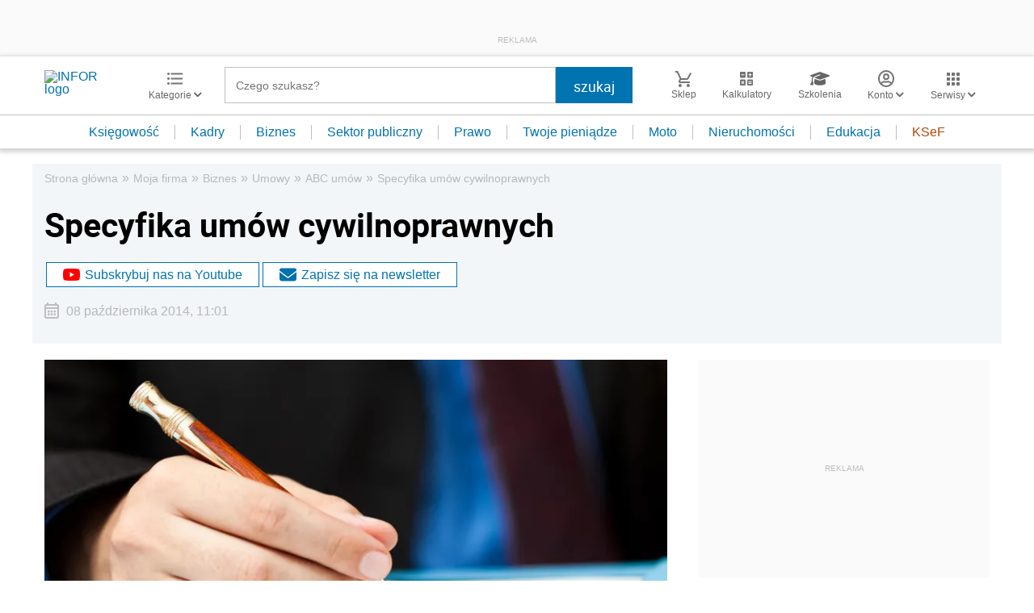

--- FILE ---
content_type: text/html; charset=utf-8
request_url: https://www.google.com/recaptcha/api2/aframe
body_size: 183
content:
<!DOCTYPE HTML><html><head><meta http-equiv="content-type" content="text/html; charset=UTF-8"></head><body><script nonce="qe62B-jqFBp1DMOohSM0vA">/** Anti-fraud and anti-abuse applications only. See google.com/recaptcha */ try{var clients={'sodar':'https://pagead2.googlesyndication.com/pagead/sodar?'};window.addEventListener("message",function(a){try{if(a.source===window.parent){var b=JSON.parse(a.data);var c=clients[b['id']];if(c){var d=document.createElement('img');d.src=c+b['params']+'&rc='+(localStorage.getItem("rc::a")?sessionStorage.getItem("rc::b"):"");window.document.body.appendChild(d);sessionStorage.setItem("rc::e",parseInt(sessionStorage.getItem("rc::e")||0)+1);localStorage.setItem("rc::h",'1769533263589');}}}catch(b){}});window.parent.postMessage("_grecaptcha_ready", "*");}catch(b){}</script></body></html>

--- FILE ---
content_type: text/javascript
request_url: https://cdn.qwtag.com/60897ca2-a5a7-476c-806a-5d05ed5a3ec3/qw.js
body_size: 169061
content:
/*! For license information please see qw.js.LICENSE.txt */
!function(){var e={1006:function(e,t,n){"use strict";n.d(t,{G:function(){return o}});var r=n(3147),i=new Map;function o(e){var t;return i.has(e)?t=i.get(e):(t=e.getBoundingClientRect(),i.set(e,t)),t}r.gH.before((function(e,t){i.clear(),e(t)}))},9580:function(e,t,n){"use strict";function r(e){var t,n;return"1"===e.navigator.doNotTrack||"1"===e.doNotTrack||"1"===e.navigator.msDoNotTrack||"yes"===(null===(t=e.navigator.doNotTrack)||void 0===t||null===(n=t.toLowerCase)||void 0===n?void 0:n.call(t))}function i(){var e=arguments.length>0&&void 0!==arguments[0]?arguments[0]:window;try{return r(e)||e!==e.top&&r(e.top)}catch(e){return!1}}n.d(t,{l:function(){return i}})},8988:function(e,t,n){"use strict";n.d(t,{p:function(){return a}});var r=n(8229),i=new Map;function o(e){var t;return(0,r.isGptPubadsDefined)()&&(t=window.googletag.pubads().getSlots().find(function(e){return function(t){return(0,r.compareCodeAndSlot)(t,e)}}(e))),t}function a(e){if(i.has(e))return i.get(e);var t=o(e),n={};return t&&(n={gptSlot:t.getAdUnitPath(),divId:t.getSlotElementId()}),!(0,r.isEmpty)(n)&&i.set(e,n),n}},8639:function(e,t,n){"use strict";function r(e){var t;return null==e||null===(t=e.ortb2)||void 0===t||null===(t=t.ext)||void 0===t||null===(t=t.prebid)||void 0===t?void 0:t.adServerCurrency}n.d(t,{b:function(){return r}})},8156:function(e,t,n){"use strict";n.d(t,{T:function(){return b},A:function(){return h}});var r=n(296),i=new WeakMap;var o=n(8229),a=n(4467),s=n(9571);var u=n(4431);var c=n(3473),d=n(6715);var l=n(7680),f=n(5658),p=n(9710);var g=(0,a.A)((0,a.A)((0,a.A)({},l.S3,{fpd:{priority:99,fn:function(e,t){(0,o.mergeDeep)(e,t.ortb2)}},onlyOneClient:{priority:-99,fn:(0,f.i8)("ORTB request")},props:{fn:function(e,t){Object.assign(e,{id:e.id||(0,o.generateUUID)(),test:e.test||0});var n=parseInt(t.timeout,10);isNaN(n)||(e.tmax=n)}}}),l.Tb,{fpd:{priority:99,fn:function(e,t){(0,o.mergeDeep)(e,t.ortb2Imp)}},id:{fn:function(e,t){e.id=t.bidId}},banner:{fn:function(e,t,n){var r;if(!n.mediaType||n.mediaType===s.D4){var i=null==t||null===(r=t.mediaTypes)||void 0===r?void 0:r.banner;if(i){var a,u={topframe:!0===(0,o.inIframe)()?0:1};i.sizes&&null==(null===(a=t.ortb2Imp)||void 0===a||null===(a=a.banner)||void 0===a?void 0:a.format)&&(u.format=(0,o.sizesToSizeTuples)(i.sizes).map(o.sizeTupleToRtbSize)),i.hasOwnProperty("pos")&&(u.pos=i.pos),e.banner=(0,o.mergeDeep)(u,e.banner)}}}},secure:{fn:function(e,t){var n;e.secure=null!==(n=e.secure)&&void 0!==n?n:1}}}),l.WR,{mediaType:{priority:99,fn:c.K},banner:{fn:function(){var e=(arguments.length>0&&void 0!==arguments[0]?arguments[0]:{}).createPixel,t=void 0===e?function(e){return(0,o.createTrackPixelHtml)(decodeURIComponent(e),o.encodeMacroURI)}:e;return function(e,n){e.mediaType===s.D4&&(n.adm&&n.nurl?e.ad=t(n.nurl)+n.adm:n.adm?e.ad=n.adm:n.nurl&&(e.adUrl=n.nurl))}}()},props:{fn:function(e,t,n){var i,o,a,s;(Object.entries({requestId:null===(i=n.bidRequest)||void 0===i?void 0:i.bidId,seatBidId:t.id,cpm:t.price,currency:n.ortbResponse.cur||n.currency,width:t.w,height:t.h,wratio:t.wratio,hratio:t.hratio,dealId:t.dealid,creative_id:t.crid,creativeId:t.crid,burl:t.burl,ttl:t.exp||n.ttl,netRevenue:n.netRevenue}).filter((function(e){var t=(0,r.A)(e,2);t[0];return void 0!==t[1]})).forEach((function(t){var n=(0,r.A)(t,2),i=n[0],o=n[1];e[i]=o})),e.meta||(e.meta={}),t.adomain&&(e.meta.advertiserDomains=t.adomain),null!==(o=t.ext)&&void 0!==o&&o.dsa&&(e.meta.dsa=t.ext.dsa),t.cat&&(e.meta.primaryCatId=t.cat[0],e.meta.secondaryCatIds=t.cat.slice(1)),t.attr&&(e.meta.attr=t.attr),null!==(a=t.ext)&&void 0!==a&&a.eventtrackers)&&(e.eventtrackers=(null!==(s=e.eventtrackers)&&void 0!==s?s:[]).concat(t.ext.eventtrackers))}}});g[l.Tb].native={fn:function(e,t,n){if(!n.mediaType||n.mediaType===s.s6){var r,i=t.nativeOrtbRequest;i&&(null!==(r=(i=Object.assign({},n.nativeRequest,i)).assets)&&void 0!==r&&r.length?e.native=(0,o.mergeDeep)({},{request:JSON.stringify(i),ver:i.ver},e.native):(0,o.logWarn)("mediaTypes.native is set, but no assets were specified. Native request skipped.",t))}}},g[l.WR].native={fn:function(e,t){if(e.mediaType===s.s6){var n;if(n="string"==typeof t.adm?JSON.parse(t.adm):t.adm,!(0,d.Qd)(n)||!Array.isArray(n.assets))throw new Error("ORTB native response contained no assets");e.native={ortb:n}}}},g[l.Tb].video={fn:function(e,t,n){var i;if(!n.mediaType||n.mediaType===s.G_){var a=null==t||null===(i=t.mediaTypes)||void 0===i?void 0:i.video;if(!(0,o.isEmpty)(a)){var c=Object.fromEntries(Object.entries(a).filter((function(e){var t=(0,r.A)(e,1)[0];return u.Zy.has(t)})));if(a.playerSize){var d=(0,o.sizesToSizeTuples)(a.playerSize).map(o.sizeTupleToRtbSize);d.length>1&&(0,o.logWarn)("video request specifies more than one playerSize; all but the first will be ignored"),Object.assign(c,d[0])}e.video=(0,o.mergeDeep)(c,e.video)}}}},g[l.WR].video={fn:function(e,t,n){if(e.mediaType===s.G_){var r,i;if(null!=n&&null!==(r=n.imp)&&void 0!==r&&null!==(r=r.video)&&void 0!==r&&r.w&&null!=n&&null!==(i=n.imp)&&void 0!==i&&null!==(i=i.video)&&void 0!==i&&i.h){var o=[n.imp.video.w,n.imp.video.h];e.playerWidth=o[0],e.playerHeight=o[1]}t.adm&&(e.vastXml=t.adm),t.nurl&&(e.vastUrl=t.nurl)}}},g[l.Tb].audio={fn:function(e,t,n){var i;if(!n.mediaType||n.mediaType===s.FY){var a=null==t||null===(i=t.mediaTypes)||void 0===i?void 0:i.audio;if(!(0,o.isEmpty)(a)){var u=Object.fromEntries(Object.entries(a).filter((function(e){var t=(0,r.A)(e,1)[0];return p.Ai.has(t)})));e.audio=(0,o.mergeDeep)(u,e.audio)}}}},g[l.WR].audio={fn:function(e,t){e.mediaType===s.FY&&(t.adm&&(e.vastXml=t.adm),t.nurl&&(e.vastUrl=t.nurl))}};var v=n(2754);function h(){var e=arguments.length>0&&void 0!==arguments[0]?arguments[0]:{},t=e.context,n=void 0===t?{}:t,a=e.processors,s=void 0===a?b:a,u=e.overrides,c=void 0===u?{}:u,d=e.imp,f=e.request,p=e.bidResponse,g=e.response,v=new WeakMap;function h(e,t,n,o){var a;return function(){null==a&&(a=function(){var a=n.bind(this,function(e){var t=arguments.length>1&&void 0!==arguments[1]?arguments[1]:{};if(!i.has(e)){var n=Object.entries(e);n.sort((function(e,t){return(e=e[1].priority||0)===(t=t[1].priority||0)?0:e>t?-1:1})),i.set(e,n.map((function(e){var t=(0,r.A)(e,2);return[t[0],t[1].fn]})))}var o=i.get(e).filter((function(e){var n=(0,r.A)(e,1)[0];return!t.hasOwnProperty(n)||t[n]})).map((function(e){var n=(0,r.A)(e,2),i=n[0],o=n[1];return t.hasOwnProperty(i)?t[i].bind(this,o):o}));return function(){var e=this,t=Array.from(arguments);o.forEach((function(n){n.apply(e,t)}))}}(s()[e]||{},c[e]||{}));return t&&(a=t.bind(this,a)),function(){for(var e=arguments.length,t=new Array(e),n=0;n<e;n++)t[n]=arguments[n];try{return a.apply(this,t)}catch(e){o.call.apply(o,[this,e].concat(t))}}}());for(var u=arguments.length,d=new Array(u),l=0;l<u;l++)d[l]=arguments[l];return a.apply(this,d)}}var y=h(l.Tb,d,(function(e,t,n){var r={};return e(r,t,n),r}),(function(e,t,n){(0,o.logError)("Error while converting bidRequest to ORTB imp; request skipped.",{error:e,bidRequest:t,context:n})})),m=h(l.S3,f,(function(e,t,n,r){var i={imp:t};return e(i,n,r),i}),(function(e,t,n,r){throw(0,o.logError)("Error while converting to ORTB request",{error:e,imps:t,bidderRequest:n,context:r}),e})),w=h(l.WR,p,(function(e,t,n){var r={};return e(r,t,n),r}),(function(e,t,n){(0,o.logError)("Error while converting ORTB seatbid.bid to bidResponse; bid skipped.",{error:e,bid:t,context:n})})),A=h(l.Cf,g,(function(e,t,n,r){var i={bids:t};return e(i,n,r),i}),(function(e,t,n,r){throw(0,o.logError)("Error while converting from ORTB response",{error:e,bidResponses:t,ortbResponse:n,context:r}),e}));return{toORTB:function(e){var t=e.bidderRequest,r=e.bidRequests,i=e.context,a=void 0===i?{}:i;r=r||t.bids;var s={req:Object.assign({bidRequests:r},n,a),imp:{}};s.req.impContext=s.imp;var u=r.map((function(e){var r=Object.assign({bidderRequest:t,reqContext:s.req},n,a),i=y(e,r);if(null!=i){if(i.hasOwnProperty("id"))return Object.assign(r,{bidRequest:e,imp:i}),s.imp[i.id]=r,i;(0,o.logError)("Converted ORTB imp does not specify an id, ignoring bid request",e,i)}})).filter(Boolean),c=m(u,t,s.req);return s.req.bidderRequest=t,null!=c&&v.set(c,s),c},fromORTB:function(e){var t=e.request,n=e.response,r=v.get(t);if(null==r)throw new Error("ortbRequest passed to `fromORTB` must be the same object returned by `toORTB`");function i(e){var n=arguments.length>1&&void 0!==arguments[1]?arguments[1]:{};return Object.assign(e,{ortbRequest:t},n)}var a=Object.fromEntries((t.imp||[]).map((function(e){return[e.id,e]}))),s=((null==n?void 0:n.seatbid)||[]).flatMap((function(e){return(e.bid||[]).map((function(t){if(a.hasOwnProperty(t.impid)&&r.imp.hasOwnProperty(t.impid))return w(t,i(r.imp[t.impid],{imp:a[t.impid],seatbid:e,ortbResponse:n}));(0,o.logError)("ORTB response seatbid[].bid[].impid does not match any imp in request; ignoring bid",t)}))})).filter(Boolean);return A(s,n,i(r.req))}}}var b=(0,o.memoize)((function(){return(0,v.U)(g,(0,l.yB)(l.qN))}))},2754:function(e,t,n){"use strict";n.d(t,{U:function(){return i}});var r=n(7680);function i(){for(var e=arguments.length,t=new Array(e),n=0;n<e;n++)t[n]=arguments[n];var o=t.shift(),a=t.length>1?i.apply(void 0,t):t[0];return Object.fromEntries(r.zt.map((function(e){return[e,Object.assign({},o[e],a[e])]})))}},3473:function(e,t,n){"use strict";n.d(t,{K:function(){return o},X:function(){return i}});var r=n(9571),i={1:r.D4,2:r.G_,4:r.s6};function o(e,t,n){if(!e.mediaType){var r=n.mediaType;if(!r&&!i.hasOwnProperty(t.mtype))throw new Error("Cannot determine mediaType for response");e.mediaType=r||i[t.mtype]}}},8168:function(e,t,n){"use strict";n.d(t,{M:function(){return a},g:function(){return o}});var r=n(8229),i=n(547);function o(){try{var e=(0,r.getWindowTop)(),t=e.scrollY,n=e.scrollX,i=a(),o=i.height;return{top:t,right:n+i.width,bottom:t+o,left:n}}catch(e){return{}}}function a(){var e=(0,i.Ot)();try{var t=e.innerHeight||e.document.documentElement.clientHeight||e.document.body.clientHeight||0;return{width:e.innerWidth||e.document.documentElement.clientWidth||e.document.body.clientWidth||0,height:t}}catch(e){return{}}}},3156:function(e,t,n){"use strict";var r=n(296),i=n(4467),o=n(1497),a=n(9571),s=n(8229),u=n(433),c=n(6715),d=n(7878),l=n(4431),f=n(1877);var p,g=((p=(0,s.canAccessWindowTop)()?(0,s.getWindowTop)():(0,s.getWindowSelf)()).ADAGIO=p.ADAGIO||{},p.ADAGIO.pageviewId=p.ADAGIO.pageviewId||(0,s.generateUUID)(),p.ADAGIO.adUnits=p.ADAGIO.adUnits||{},p.ADAGIO.pbjsAdUnits=p.ADAGIO.pbjsAdUnits||[],p.ADAGIO.queue=p.ADAGIO.queue||[],p.ADAGIO.versions=p.ADAGIO.versions||{},p.ADAGIO.versions.pbjs="10.20.0",p.ADAGIO.windows=p.ADAGIO.windows||[],p.ADAGIO.isSafeFrameWindow=(0,s.isSafeFrameWindow)(),p.ADAGIO),v=n(784),h=n(6665),b=n(8988),y=n(7797),m=n(494),w=n(3147);function A(e,t){var n=Object.keys(e);if(Object.getOwnPropertySymbols){var r=Object.getOwnPropertySymbols(e);t&&(r=r.filter((function(t){return Object.getOwnPropertyDescriptor(e,t).enumerable}))),n.push.apply(n,r)}return n}function S(e){for(var t=1;t<arguments.length;t++){var n=null!=arguments[t]?arguments[t]:{};t%2?A(Object(n),!0).forEach((function(t){(0,i.A)(e,t,n[t])})):Object.getOwnPropertyDescriptors?Object.defineProperties(e,Object.getOwnPropertyDescriptors(n)):A(Object(n)).forEach((function(t){Object.defineProperty(e,t,Object.getOwnPropertyDescriptor(n,t))}))}return e}var I="Adagio:",_=[a.D4,a.s6,a.G_],O="adagio",T="https://".concat(O,".bbvms.com/r/$RENDERER.js");var C={canAccessWindowTop:s.canAccessWindowTop,getAdagioNs:function(){return g},getDevice:function(e){var t={};null!=e&&e.device&&(0,s.mergeDeep)(t,e.device),t.geo||(t.geo={});var n=navigator.language?"language":"userLanguage";return(0,s.mergeDeep)(t,{userAgent:navigator.userAgent,language:navigator[n],js:1}),t},getSite:function(e){var t=e.refererInfo;return{domain:(0,d.gR)(t.topmostLocation)||"",page:t.topmostLocation||"",referrer:t.ref||(0,s.getWindowSelf)().document.referrer||"",top:t.reachedTop}},getRefererInfo:d.EN,hasRtd:function(){return(v.$W.getConfig("realTimeData.dataProviders")||[]).find((function(e){return"adagio"===e.name}))},isRendererPreferredFromPublisher:function(e){var t=(0,u.A)(e,"renderer"),n=!!(t&&t.url&&t.render),r=(0,u.A)(e,"mediaTypes.video.renderer"),i=!!(r&&r.url&&r.render);return!!(n&&!0!==t.backupOnly||i&&!0!==r.backupOnly)}};function E(e){var t=(0,u.A)(e,"mediaTypes.video",{}),n=(0,u.A)(e,"params.video",{}),r={};if(Array.isArray(t.playerSize)){var i=Array.isArray(t.playerSize[0])?t.playerSize[0]:t.playerSize;r.w=i[0],r.h=i[1]}var o=S(S(S({},r),t),n);o.context&&o.context===l.H6&&(o.playerName=function(e){return C.isRendererPreferredFromPublisher(e)?"other":"adagio"}(e)),e.mediaTypes.video=o,(0,w.pq)(e,"video")}function P(e){if(e.admNative&&Array.isArray(e.admNative.assets)){var t={};e.admNative.assets.forEach((function(e){if(e.title)t.title=e.title.text;else if(e.data)n=e.data,(r={1:"sponsoredBy",2:"body",3:"rating",4:"likes",5:"downloads",6:"price",7:"salePrice",8:"phone",9:"address",10:"body2",11:"displayUrl",12:"cta"}).hasOwnProperty(n.type)&&"string"==typeof n.value&&(t[r[n.type]]=n.value);else if(e.img)if(1===e.img.type)t.icon={url:e.img.url,width:e.img.w,height:e.img.h};else t.image={url:e.img.url,width:e.img.w,height:e.img.h};var n,r})),e.admNative.link&&(e.admNative.link.url&&(t.clickUrl=e.admNative.link.url),Array.isArray(e.admNative.link.clicktrackers)&&(t.clickTrackers=e.admNative.link.clicktrackers)),Array.isArray(e.admNative.eventtrackers)?(t.impressionTrackers=[],e.admNative.eventtrackers.forEach((function(e){if(1===e.event)switch(e.method){case 1:t.impressionTrackers.push(e.url);break;case 2:var n='<script async src="'.concat(e.url,'"><\/script>');t.javascriptTrackers?t.javascriptTrackers+="\n".concat(n):t.javascriptTrackers=n}}))):(t.impressionTrackers=Array.isArray(e.admNative.imptrackers)?e.admNative.imptrackers:[],e.admNative.jstracker&&(t.javascriptTrackers=e.admNative.jstracker)),e.admNative.privacy&&(t.privacyLink=e.admNative.privacy),e.admNative.ext&&(t.ext={},e.admNative.ext.bvw&&(t.ext.adagio_bvw=e.admNative.ext.bvw)),e.native=t}else(0,s.logError)("".concat(I," Invalid native response"))}function k(e,t){if(e.params=e.params||{},!e.params[t]){var n=v.$W.getConfig("adagio")||{},r=e.ortb2,i=n[t]||(0,u.A)(r,"site.ext.data.".concat(t),null);if(i){if(Array.isArray(i))return void(i.length&&(e.params[t]=i[0].toString()));e.params[t]=i.toString()}}}function j(e){var t=v.$W.getConfig("adagio")||{};if(e.params=e.params||{},t.siteId&&(e.params.organizationId=t.siteId.split(":")[0],e.params.site=t.siteId.split(":")[1]),!e.params.placement){var n=(0,u.A)(e,"ortb2Imp.ext.data.adg_rtd.placement","");n||(n=(0,u.A)(e,"ortb2Imp.ext.data.placement","")),n||!0!==e.params.useAdUnitCodeAsPlacement||(n=e.adUnitCode),e.params.placement=n}e.params.adUnitElementId=(0,u.A)(e,"ortb2Imp.ext.data.divId",e.params.adUnitElementId),e.params.adUnitElementId||(!0===t.useAdUnitCodeAsAdUnitElementId||!0===e.params.useAdUnitCodeAsAdUnitElementId?e.params.adUnitElementId=e.adUnitCode:e.params.adUnitElementId=function(e){var t=(0,b.p)(e);if(t.divId)return t.divId}(e.adUnitCode)),k(e,"pagetype"),k(e,"category")}var U={bootstrapPlayer:function(e){var t=e.outstreamRendererCode,n={code:e.adUnitCode};if(e.vastXml?n.vastXml=e.vastXml:e.vastUrl&&(n.vastUrl=e.vastUrl),e.vastXml||e.vastUrl)if(window.bluebillywig&&window.bluebillywig.renderers&&window.bluebillywig.renderers.length){var r=this.getRendererId(O,t),i={};e.skipOffset&&(i.skipOffset=e.skipOffset.toString());var o=window.bluebillywig.renderers.find((function(e){return e._id===r}));if(o){var a=document.getElementById(e.adUnitCode);o.bootstrap(n,a,i)}else(0,s.logError)("".concat(I," couldn't find a renderer with ID ").concat(r))}else(0,s.logError)("".concat(I," no BlueBillywig renderers found!"));else(0,s.logError)("".concat(I," no vastXml or vastUrl on bid"))},newRenderer:function(e,t){var n=T.replace("$RENDERER",t),r=f.A4.install({url:n,loaded:!1,adUnitCode:e});try{r.setRender(this.outstreamRender)}catch(e){(0,s.logError)("".concat(I," error trying to setRender"),e)}return r},outstreamRender:function(e){e.renderer.push((function(){U.bootstrapPlayer(e)}))},getRendererId:function(e,t){return"".concat(e,"-").concat(t)}},x={code:"adagio",gvlid:617,supportedMediaTypes:_,isBidRequestValid:function(e){return e.params=e.params||{},j(e),!!(e.params.organizationId&&e.params.site&&e.params.placement)||((0,s.logWarn)("".concat(I," at least one required param is missing.")),!1)},buildRequests:function(e,t){e=(0,h.Xj)(e);var n,i="https:"===location.protocol?1:0,o=C.getDevice(null==t?void 0:t.ortb2),d=C.getSite(t),l=C.getAdagioNs().pageviewId,f=function(e){if(!(0,u.A)(e,"gdprConsent"))return!1;var t=e.gdprConsent,n=t.apiVersion,r=t.gdprApplies,i=t.consentString,o=t.allowAuctionWithoutConsent;return(0,s.cleanObj)({apiVersion:n,consentString:i,consentRequired:r?1:0,allowAuctionWithoutConsent:o?1:0})}(t)||{},p=function(e){return!!(0,u.A)(e,"uspConsent")&&{uspConsent:e.uspConsent}}(t)||{},g={required:!0===v.$W.getConfig("coppa")?1:0},b=(0,u.A)(t,"ortb2.regs",{}),y=b.gpp,w=b.gpp_sid,A=(n=e[0],(0,u.A)(n,"ortb2.source.ext.schain")),O=function(e){if((0,u.A)(e,"userIdAsEids"))return e.userIdAsEids}(e[0])||[],T=(0,u.A)(v.$W.getConfig("userSync"),"syncEnabled")&&m.zt.canBidderRegisterSync("iframe","adagio"),P=(0,u.A)(t,"ortb2.regs.ext.dsa"),k=(0,u.A)(t,"ortb2.site.ext.data.adg_rtd.session",{});Object.keys(k).length||((0,s.logInfo)(I,"No session data provided. A new session is be generated."),k.new=!0,k.rnd=Math.random());var j=(0,u.A)(t,"ortb2.site.ext.data.adg_rtd.uid")||(0,s.generateUUID)(),U=e.map((function(e){var t=(0,c.Go)(e);if(t.auctionId=j,t.params.splitKeyword&&((0,c.O8)(t.params.splitKeyword)||(0,c.Et)(t.params.splitKeyword)?t.params.splitKeyword=t.params.splitKeyword.toString():(delete t.params.splitKeyword,(0,s.logWarn)(I,"The splitKeyword param have been removed because the type is invalid, accepted type: number or string."))),t.params.organizationId=t.params.organizationId.toString(),t.params.dataLayer)if((0,c.O8)(t.params.dataLayer)||(0,c.Et)(t.params.dataLayer)||(0,c.cy)(t.params.dataLayer)||(0,c.fp)(t.params.dataLayer))(0,s.logWarn)(I,"The dataLayer param is invalid, only object is accepted as a type."),delete t.params.dataLayer;else{var n=!1;t.params.dl=t.params.dataLayer,delete t.params.dataLayer,Object.keys(t.params.dl).forEach((function(e){t.params.dl[e]&&((0,c.O8)(t.params.dl[e])||(0,c.Et)(t.params.dl[e])?t.params.dl[e]=t.params.dl[e].toString():(n=!0,delete t.params.dl[e]))})),n&&(0,s.logWarn)(I,"Some parameters of the dataLayer property have been removed because the type is invalid, accepted type: number or string.")}var i=function(e){if(!(0,c.fp)(e.getFloor))return!1;var t=[],n=function(n,r){var i=e.getFloor({currency:"USD",mediaType:n,size:r});t.push((0,s.cleanObj)({mt:n,s:(0,c.cy)(r)?"".concat(r[0],"x").concat(r[1]):void 0,f:isNaN(null==i?void 0:i.floor)||"USD"!==(null==i?void 0:i.currency)||null==i?void 0:i.floor}))};return Object.keys(e.mediaTypes).forEach((function(t){if(-1!==_.indexOf(t)){var r=t===a.G_?"playerSize":"sizes";e.mediaTypes[t][r]&&e.mediaTypes[t][r].length?(0,c.cy)(e.mediaTypes[t][r][0])?e.mediaTypes[t][r].forEach((function(e){n(t,[e[0],e[1]])})):n(t,[e.mediaTypes[t][r][0],e.mediaTypes[t][r][1]]):n(t,"*")}})),t}(e);if((0,c.cy)(i)&&i.length){if(t.floors=i,(0,u.A)(t,"mediaTypes.banner")){var o=t.mediaTypes.banner,d=function(){var e=arguments.length>0&&void 0!==arguments[0]?arguments[0]:[],n={size:e,floor:null},r=t.floors.filter((function(e){return e.mt===a.D4})),i=r.find((function(t){return t.s===e.join("x")}));return n.floor=r?i?i.f:r[0].f:null,n};t.mediaTypes.banner.bannerSizes=(0,c.cy)(o.sizes[0])?o.sizes.map((function(e){return d(e)})):d(o.sizes)}if((0,u.A)(t,"mediaTypes.video")){var l=t.mediaTypes.video,f=t.floors.filter((function(e){return e.mt===a.G_})),p=l.playerSize&&(0,c.cy)(l.playerSize[0])?l.playerSize[0]:l.playerSize,g=p?f.find((function(e){return e.s===p.join("x")})):void 0;t.mediaTypes.video.floor=f?g?g.f:f[0].f:null}if((0,u.A)(t,"mediaTypes.native")){var v=t.floors.filter((function(e){return e.mt===a.s6}));v.length&&(t.mediaTypes.native.floor=v[0].f)}}(0,u.A)(t,"mediaTypes.video")&&E(t);var h=(0,u.A)(t,"ortb2Imp.ext.gpid");h&&(t.gpid=h);var b=(0,u.A)(t,"ortb2Imp.instl");void 0!==b&&(t.instl=1===b||"1"===b?1:void 0);var y=(0,u.A)(t,"ortb2Imp.rwdd");void 0!==y&&(t.rwdd=1===y||"1"===y?1:void 0);var m=S(S({},(0,u.A)(t,"ortb2.site.ext.data.adg_rtd.features",{})),{},{print_number:(t.bidderRequestsCount||1).toString(),adunit_position:(0,u.A)(t,"ortb2Imp.ext.data.adg_rtd.adunit_position",null)});return t.features=Object.entries(m).reduce((function(e,t){var n=(0,r.A)(t,2),i=n[0],o=n[1];return null!=o&&(e[i]=o),e}),{}),delete t.params.siteId,{adUnitCode:t.adUnitCode,auctionId:t.auctionId,bidder:t.bidder,bidId:t.bidId,params:t.params,features:t.features,gpid:t.gpid,mediaTypes:t.mediaTypes,nativeParams:t.nativeParams,score:t.score,transactionId:t.transactionId,instl:t.instl,rwdd:t.rwdd}})),x=U.reduce((function(e,t){var n=t.params.organizationId;return e[n]=e[n]||[],e[n].push(t),e}),{});return e.forEach((function(e){e.params.pageviewId=l})),Object.keys(x).map((function(e){return{method:"POST",url:"".concat("https://mp.4dex.io/prebid","?orgid=").concat(e),data:{organizationId:e,hasRtd:C.hasRtd()?1:0,secure:i,device:o,site:d,pageviewId:l,adUnits:x[e],data:{session:k},regs:{gdpr:f,coppa:g,ccpa:p,gpp:y||"",gppSid:w||[],dsa:P},schain:A,user:{eids:O},prebidVersion:"10.20.0",usIfr:T},options:{endpointCompression:!0}}}))},interpretResponse:function(e,t){var n=[];try{var r=e.body;r&&(r.data&&C.hasRtd()&&C.getAdagioNs().queue.push({action:"ssp-data",ts:Date.now(),data:r.data}),r.bids&&r.bids.forEach((function(e){var r=t.data.adUnits.find((function(t){return t.bidId===e.requestId}));if(r){if(e.meta=(0,u.A)(e,"meta",{}),e.meta.mediaType=e.mediaType,e.meta.advertiserDomains=Array.isArray(e.aDomain)&&e.aDomain.length?e.aDomain:[],e.mediaType===a.G_){var i=(0,u.A)(r,"mediaTypes.video.context");if(!e.vastUrl&&e.vastXml&&(e.vastUrl="data:text/xml;charset=utf-8;base64,"+window.btoa(e.vastXml.replace(/\\"/g,'"'))),i===l.H6){if(e.outstreamRendererCode=(0,u.A)(r,"params.rendererCode","renderer"),(0,u.A)(r,"mediaTypes.video.skip")){var o=(0,u.A)(r,"mediaTypes.video.skipafter",5);e.skipOffset=o}e.renderer=U.newRenderer(e.adUnitCode,e.outstreamRendererCode)}}e.mediaType===a.s6&&P(e),e.site=r.params.site,e.placement=r.params.placement,e.pagetype=r.params.pagetype,e.category=r.params.category}n.push(e)})))}catch(e){(0,s.logError)(e)}return n},getUserSyncs:function(e,t){return!(!t.length||""===t[0].body||!t[0].body.userSyncs)&&t[0].body.userSyncs.map((function(e){return{type:"p"===e.t?"image":"iframe",url:e.u}}))}};(0,y.a$)(x),(0,o.E)("adagioBidAdapter")},1724:function(e,t,n){"use strict";var r=n(5458),i=n(296),o=n(4467),a=n(2284),s=n(1497),u=n(7797),c=n(9571),d=n(547),l=n(8229),f=n(3172),p=n(6715),g=n(433),v=n(1877),h=n(8639);function b(e,t){var n=Object.keys(e);if(Object.getOwnPropertySymbols){var r=Object.getOwnPropertySymbols(e);t&&(r=r.filter((function(t){return Object.getOwnPropertyDescriptor(e,t).enumerable}))),n.push.apply(n,r)}return n}function y(e){for(var t=1;t<arguments.length;t++){var n=null!=arguments[t]?arguments[t]:{};t%2?b(Object(n),!0).forEach((function(t){(0,o.A)(e,t,n[t])})):Object.getOwnPropertyDescriptors?Object.defineProperties(e,Object.getOwnPropertyDescriptors(n)):b(Object(n)).forEach((function(t){Object.defineProperty(e,t,Object.getOwnPropertyDescriptor(n,t))}))}return e}var m={code:"adf",aliases:[{code:"adformOpenRTB",gvlid:50},{code:"adform",gvlid:50}],gvlid:50,supportedMediaTypes:[c.s6,c.D4,c.G_],isBidRequestValid:function(e){var t=e.params||{},n=t.mid,r=t.inv,i=t.mname;return!!(n||r&&i)},buildRequests:function(e,t){var n,r,o=t.ortb2||{},s=o.user||{};"object"===(0,a.A)(o.app)?n=o.app||{}:(r=o.site||{}).page||(r.page=t.refererInfo.page);var u=o.device||{},c=(0,d.Ot)(),v=c.innerWidth,b=c.innerHeight;u.w=u.w||v,u.h=u.h||b,u.ua=u.ua||navigator.userAgent;var m=o.source||{};m.fd=1;var w=o.regs||{},A=(0,l.setOnAny)(e,"params.adxDomain")||"adx.adform.net",S=(0,l.setOnAny)(e,"params.pt")||(0,l.setOnAny)(e,"params.priceType")||"net",I=(0,l.setOnAny)(e,"params.test"),_=(0,h.b)(t),O=_&&[_],T=(0,l.setOnAny)(e,"userIdAsEids"),C=(0,l.setOnAny)(e,"ortb2.source.ext.schain");T&&(0,f.J)(s,"ext.eids",T),C&&(0,f.J)(m,"ext.schain",C);var E=e.map((function(e,t){var n;e.netRevenue=S;var r=e.getFloor?e.getFloor({currency:_||"USD",size:"*",mediaType:"*"}):{},o=null==r?void 0:r.floor,a=null==r?void 0:r.currency,s=e.params,u=s.mid,c=s.inv,d=s.mname,f={id:t+1,tagid:u,bidfloor:o,bidfloorcur:a,ext:y(y({},null===(n=e.ortb2Imp)||void 0===n?void 0:n.ext),{},{bidder:{inv:c,mname:d}})};if(e.nativeOrtbRequest&&e.nativeOrtbRequest.assets){for(var v=e.nativeOrtbRequest.assets,h=[],b=0;b<v.length;b++){var m=(0,p.Go)(v[b]),w=m.img;if(w){var A=w.ext&&w.ext.aspectratios;if(A){var I=parseInt(A[0].split(":")[0],10),O=parseInt(A[0].split(":")[1],10);w.wmin=w.wmin||0,w.hmin=O*w.wmin/I|0}}h.push(m)}f.native={request:{assets:h}}}var T=(0,g.A)(e,"mediaTypes.banner");if(T&&T.sizes){var C=(0,l.parseSizesInput)(T.sizes).map((function(e){var t=e.split("x"),n=(0,i.A)(t,2),r=n[0],o=n[1];return{w:parseInt(r,10),h:parseInt(o,10)}}));f.banner={format:C}}var E=(0,g.A)(e,"mediaTypes.video");return E&&(f.video=E),f})),P={id:t.bidderRequestId,site:r,app:n,user:s,device:u,source:m,ext:{pt:S},cur:O,imp:E,regs:w};return I&&(P.is_debug=!!I,P.test=1),{method:"POST",url:"https://"+A+"/adx/openrtb",data:JSON.stringify(P),bids:e}},interpretResponse:function(e,t){var n=t.bids;if(e.body){var i,o,a=e.body,s=a.seatbid,u=a.cur,d=(i=s.map((function(e){return e.bid})),(o=[]).concat.apply(o,(0,r.A)(i))).reduce((function(e,t){return e[t.impid-1]=t,e}),[]);return n.map((function(e,t){var n=d[t];if(n){var r,i,o=(0,g.A)(n,"ext.prebid.type"),a=(0,g.A)(n,"ext.dsa"),s={requestId:e.bidId,cpm:n.price,creativeId:n.crid,ttl:360,netRevenue:"net"===e.netRevenue,currency:u,mediaType:o,width:n.w,height:n.h,dealId:n.dealid,meta:{mediaType:o,advertiserDomains:n.adomain,dsa:a,primaryCatId:null===(r=n.cat)||void 0===r?void 0:r[0],secondaryCatIds:null===(i=n.cat)||void 0===i?void 0:i.slice(1)}};return n.native?s.native={ortb:n.native}:o===c.G_?(s.vastXml=n.adm,n.nurl&&(s.vastUrl=n.nurl)):s.ad=n.adm,e.renderer||o!==c.G_||"outstream"!==(0,g.A)(e,"mediaTypes.video.context")||(s.renderer=v.A4.install({id:e.bidId,url:"https://s2.adform.net/banners/scripts/video/outstream/render.js",adUnitCode:e.adUnitCode}),s.renderer.setRender(w)),s}})).filter(Boolean)}}};function w(e){e.renderer.push((function(){window.Adform.renderOutstream(e)}))}(0,u.a$)(m),(0,s.E)("adfBidAdapter")},6219:function(e,t,n){"use strict";var r=n(4467),i=n(2284),o=n(1497),a=n(7797),s=n(9571),u=n(8229),c=n(433),d=n(6715),l=n(784),f=n(3234),p=n(420),g=n(7008);function v(e,t){var n=Object.keys(e);if(Object.getOwnPropertySymbols){var r=Object.getOwnPropertySymbols(e);t&&(r=r.filter((function(t){return Object.getOwnPropertyDescriptor(e,t).enumerable}))),n.push.apply(n,r)}return n}function h(e){for(var t=1;t<arguments.length;t++){var n=null!=arguments[t]?arguments[t]:{};t%2?v(Object(n),!0).forEach((function(t){(0,r.A)(e,t,n[t])})):Object.getOwnPropertyDescriptors?Object.defineProperties(e,Object.getOwnPropertyDescriptors(n)):v(Object(n)).forEach((function(t){Object.defineProperty(e,t,Object.getOwnPropertyDescriptor(n,t))}))}return e}var b=(0,f.vM)({bidderCode:"amx"}),y=/\.com?\.\w{2,4}$/,m=/^\s*<\??(?:vast|xml)/i,w="https://1x1.a-mo.net/",A=w+"hbx/",S=w+"e",I="__amuidpb";var _=function(e,t){return e.concat((0,c.A)(t,"".concat(s.D4,".sizes"),[])||[]).concat((0,c.A)(t,"".concat(s.G_,".sizes"),[])||[]).sort((function(e,t){return t[0]*t[1]-e[0]*e[1]}))[0]};function O(e,t){return null==e?[]:e.map(t).reduce((function(e,t){return null!=t&&e.concat(t)}),[])}function T(e){return null!=(t=e.adm)&&m.test(t)?s.G_:s.D4;var t}var C=function(e,t){return null==e||(0,i.A)(e)===t};function E(e){var t=e.hostname.split("."),n=t.slice(t.length-(y.test(e.hostname)?3:2)).join(".");return btoa(n).replace(/=+$/,"")}var P=encodeURIComponent;function k(){try{return b.getDataFromLocalStorage(I)}catch(e){return null}}function j(e){var t={};return(0,u._each)(e,(function(e){t[e.bidId]=function(e){var t,n=_(e.sizes,e.mediaTypes)||[0,0],r=e.mediaType===s.G_||s.G_ in e.mediaTypes,i=r||n[1]>100,o=(0,c.A)(e,"params.tagId"),a=null!=e.params&&"string"==typeof e.params.adUnitId&&""!==e.params.adUnitId?e.params.adUnitId:e.adUnitCode,u=[e.sizes,(0,c.A)(e,"mediaTypes.".concat(s.D4,".sizes"),[])||[],(0,c.A)(e,"mediaTypes.".concat(s.G_,".sizes"),[])||[]],d=(0,c.A)(e,"mediaTypes.".concat(s.G_),{})||{},l={au:a,av:i,vd:d,vr:r,ms:u,aw:n[0],ah:n[1],tf:0,sc:(null==e||null===(t=e.ortb2)||void 0===t||null===(t=t.source)||void 0===t||null===(t=t.ext)||void 0===t?void 0:t.schain)||{},f:R(D(e)),rtb:e.ortb2Imp};"string"==typeof o&&o.length>0&&(l.i=o);return l}(e)})),t}var U=function(e,t){return(0,u.triggerPixel)("".concat(A,"g_").concat(e,"?").concat((0,u.formatQS)(h(h({},t),{},{ts:Date.now(),eid:(0,u.getUniqueIdentifierStr)()}))))},x=0;function R(e){return"number"==typeof e&&isFinite(e)&&e>0?e:x}function D(e){if(!(0,d.fp)(e.getFloor))return(0,c.A)(e,"params.floor",x);try{var t=e.getFloor({currency:"USD",mediaType:"*",size:"*",bidRequest:e});return null==t?void 0:t.floor}catch(e){return(0,u.logError)("call to getFloor failed: ",e),x}}function B(e,t,n){return(0,c.A)(e,"refererInfo."+t,n)}function M(e,t){if(null==e)return!1;var n=e[t];return null!=n&&(!!("*"===n.bidders||(0,d.cy)(n.bidders)&&-1!==n.bidders.indexOf("amx"))&&(null==n.filter||"include"===n.filter))}function L(){var e=l.$W.getConfig("userSync");if(null==e)return{d:0,l:0,t:0,e:!0};var t={d:e.syncDelay,l:e.syncsPerBidder,t:0,e:e.syncEnabled};return M(e.filterSettings,"all")?(t.t=3,t):(M(e.filterSettings,"iframe")&&(t.t|=2),M(e.filterSettings,"image")&&(t.t|=1),t)}function N(e){var t,n;return null!=(null==e?void 0:e.gppConsent)?e.gppConsent:null!==(t=null==e||null===(n=e.ortb2)||void 0===n||null===(n=n.regs)||void 0===n?void 0:n.gpp)&&void 0!==t?t:{gppString:"",applicableSections:""}}function z(e){if(null==e.refererInfo)return{r:"",t:!1,c:"",l:0,s:[]};var t=e.refererInfo;return{r:t.topmostLocation,t:t.reachedTop,l:t.numIframes,s:t.stack,c:t.canonicalUrl}}var q=function(e,t){var n,r,i;return!!(null!==(n=null!==(r=null!==(i=e.amx)&&void 0!==i?i:e[t])&&void 0!==r?r:e.standard)&&void 0!==n?n:{}).allowAlternateBidderCodes},G={code:"amx",gvlid:737,supportedMediaTypes:[s.D4,s.G_],isBidRequestValid:function(e){return C((0,c.A)(e,"params.endpoint",null),"string")&&C((0,c.A)(e,"params.tagId",null),"string")},buildRequests:function(e,t){var n,r,i,o,a=(n=t,(0,u.parseUrl)((null===(r=n.refererInfo)||void 0===r?void 0:r.topmostLocation)||window.location.href)),s=(0,c.A)(e[0],"params.tagId",null),d=(0,c.A)(e[0],"params.testMode",0),f=null!=e[0]?e[0]:{bidderRequestsCount:0,bidderWinsCount:0,bidRequestsCount:0};return{data:{a:(0,u.generateUUID)(),B:0,b:a.host,brc:f.bidderRequestsCount||0,bwc:f.bidderWinsCount||0,trc:f.bidRequestsCount||0,tm:(o=d,!0===o||1===o||"true"===o),V:"10.20.0",vg:(0,g.k)(),i:d&&null!=s?s:E(a),l:{},f:.01,cv:"pba1.3.4",st:"prebid",h:screen.height,w:screen.width,gs:(0,c.A)(t,"gdprConsent.gdprApplies",""),gc:(0,c.A)(t,"gdprConsent.consentString",""),gpp:N(t),u:B(t,"page",a.href),do:B(t,"site",a.hostname),re:B(t,"ref"),am:k(),usp:t.uspConsent||"1---",smt:1,d:"",m:j(e),cpp:l.$W.getConfig("coppa")?1:0,fpd2:t.ortb2,tmax:t.timeout,amp:B(t,"isAmp",null),ri:z(t),sync:L(),eids:(i=e.reduce((function(e,t){return null==t||null==t.userIdAsEids||(0,u._each)(t.userIdAsEids,(function(t){null!=t&&(e[t.source]=t)})),e}),{}),null!=Object.values?Object.values(i):Object.keys(i).map((function(e){return i[e]})))},method:"POST",browsingTopics:!0,url:(0,c.A)(e[0],"params.endpoint","https://prebid.a-mo.net/a/c"),withCredentials:!0}},getUserSyncs:function(e,t,n,r,i){var o={gdpr_consent:P((null==n?void 0:n.consentString)||""),gdpr:P(null!=n&&n.gdprApplies?1:0),us_privacy:P(r||""),gpp:P((null==i?void 0:i.gppString)||""),gpp_sid:P((null==i?void 0:i.applicableSections)||"")},a={url:"https://prebid.a-mo.net/isyn?".concat((0,u.formatQS)(o)),type:"iframe"};if(null==t||0===t.length)return e.iframeEnabled?[a]:[];var s=[],c=!1;return(0,u._each)(t,(function(t){var n=t.body;null!=n&&null!=n.p&&n.p.hreq&&(0,u._each)(n.p.hreq,(function(t){var n=-1!==t.indexOf("__st=iframe")?"iframe":"image";(e.iframeEnabled||"image"===n)&&(c=c||"iframe"===n||-1!==t.indexOf("cchain"),s.push({url:t,type:n}))}))})),!c&&s.length<2&&s.push(a),s},interpretResponse:function(e,t){var n,i=e.body;if(null==i||"string"==typeof i)return[];i.am&&"string"==typeof i.am&&function(e){try{b.setDataInLocalStorage(I,e)}catch(e){}}(i.am);var a=(0,o.m)().bidderSettings,u=l.$W.getCurrentBidder(),c=q(null!=a?a:{},u)||q(null!==(n=l.$W.getConfig("bidderSettings"))&&void 0!==n?n:{},u);return O(Object.keys(i.r),(function(e){return O(i.r[e],(function(n){return n.b.map((function(n){var i,o=T(n),a=n.adm;if(null==a)return null;var u=function(e,t,n){if(null!=e.w&&e.w>1&&null!=e.h&&e.h>1)return[e.w,e.h];var r=t.m[n];return null==r?[0,0]:[r.aw,r.ah]}(n,t.data,e),d=o===s.D4?240:300,l=null!==(i=n.ext)&&void 0!==i?i:{},f=l.bc,p=l.ds,g=l.dsp;return h(h({},null!=f&&c?{bidderCode:f}:{}),{},(0,r.A)((0,r.A)((0,r.A)((0,r.A)({requestId:e,cpm:n.price,width:u[0],height:u[1],creativeId:n.crid,currency:"USD",netRevenue:!0},o===s.G_?"vastXml":"ad",a),"meta",h(h({advertiserDomains:n.adomain,mediaType:o},null!=g?{networkId:g}:{}),null!=p?{demandSource:p}:{})),"mediaType",o),"ttl","number"==typeof n.exp?n.exp:d))}))})).filter((function(e){return null!=e}))}))},onSetTargeting:function(e){var t,n;null!=e&&U("pbst",{A:e.bidder,w:e.width,h:e.height,bid:e.adId,c1:e.mediaType,np:e.cpm,aud:e.requestId,a:e.adUnitCode,c2:(t=e.adserverTargeting,n=[],Object.keys(t||{}).forEach((function(e){n.push(P(e)+"="+P(String(t[e])))})),P(n.join("&"))),cn3:e.timeToRespond})},onTimeout:function(e){if(null!=e&&e.length){var t=null,n=e.map((function(e){var n=e.params||{},r=function(e){return null==e.sizes||0===e.sizes.length?[0,0]:e.sizes[0]}(e),i=null!=e.ortb2&&null!=e.ortb2.site?e.ortb2.site:{},o=i.domain,a=i.page,s=i.ref;return null==t&&(t={do:o,u:a,U:k(),re:s,V:"10.20.0",vg:(0,g.k)()}),{A:e.bidder,mid:n.tagId,a:n.adunitId||e.adUnitCode,bid:e.bidId,n:"g_pbto",aud:e.transactionId,w:r[0],h:r[1],cn:e.timeout,cn2:e.bidderRequestsCount,cn3:e.bidderWinsCount}})),r=JSON.stringify({c:t,e:n});(0,p.hd)(S,{body:r,keepalive:!0,withCredentials:!0,method:"POST"}).catch((function(e){}))}},onBidWon:function(e){null!=e&&U("pbwin",{A:e.bidder,w:e.width,h:e.height,bid:e.adId,C:e.mediaType===s.D4?0:1,np:e.cpm,a:e.adUnitCode})}};(0,a.a$)(G),(0,o.E)("amxBidAdapter")},1252:function(e,t,n){"use strict";var r=n(2284),i=n(5458),o=n(1497),a=n(6715),s=n(8229),u=n(433),c=n(1877),d=n(784),l=n(7797),f=n(9571),p=n(4431),g=n(3234),v=n(7277),h=n(6149),b=n(6665),y={1:"IAB20-3",2:"IAB18-5",3:"IAB10-1",4:"IAB2-3",5:"IAB19-8",6:"IAB22-1",7:"IAB18-1",8:"IAB12-3",9:"IAB5-1",10:"IAB4-5",11:"IAB13-4",12:"IAB8-7",13:"IAB9-7",14:"IAB7-1",15:"IAB20-18",16:"IAB10-7",17:"IAB19-18",18:"IAB13-6",19:"IAB18-4",20:"IAB1-5",21:"IAB1-6",22:"IAB3-4",23:"IAB19-13",24:"IAB22-2",25:"IAB3-9",26:"IAB17-18",27:"IAB19-6",28:"IAB1-7",29:"IAB9-30",30:"IAB20-7",31:"IAB20-17",32:"IAB7-32",33:"IAB16-5",34:"IAB19-34",35:"IAB11-5",36:"IAB12-3",37:"IAB11-4",38:"IAB12-3",39:"IAB9-30",41:"IAB7-44",42:"IAB7-1",43:"IAB7-30",50:"IAB19-30",51:"IAB17-12",52:"IAB19-30",53:"IAB3-1",55:"IAB13-2",56:"IAB19-30",57:"IAB19-30",58:"IAB7-39",59:"IAB22-1",60:"IAB7-39",61:"IAB21-3",62:"IAB5-1",63:"IAB12-3",64:"IAB20-18",65:"IAB11-2",66:"IAB17-18",67:"IAB9-9",68:"IAB9-5",69:"IAB7-44",71:"IAB22-3",73:"IAB19-30",74:"IAB8-5",78:"IAB22-1",85:"IAB12-2",86:"IAB22-3",87:"IAB11-3",112:"IAB7-32",113:"IAB7-32",114:"IAB7-32",115:"IAB7-32",118:"IAB9-5",119:"IAB9-5",120:"IAB9-5",121:"IAB9-5",122:"IAB9-5",123:"IAB9-5",124:"IAB9-5",125:"IAB9-5",126:"IAB9-5",127:"IAB22-1",132:"IAB1-2",133:"IAB19-30",137:"IAB3-9",138:"IAB19-3",140:"IAB2-3",141:"IAB2-1",142:"IAB2-3",143:"IAB17-13",166:"IAB11-4",175:"IAB3-1",176:"IAB13-4",182:"IAB8-9",183:"IAB3-5"},m=n(296),w=n(5658),A=["user.keywords"].concat(w.Dy.flatMap((function(e){return["keywords","content.keywords"].map((function(t){return"".concat(e,".").concat(t)}))})));function S(){for(var e=new Set,t=arguments.length,n=new Array(t),r=0;r<t;r++)n[r]=arguments[r];return n.filter((function(e){return e})).flatMap((function(e){return Array.isArray(e)?e:e.split(",")})).map((function(e){return e.replace(/^\s*/,"").replace(/\s*$/,"")})).filter((function(e){return e})).forEach((function(t){return e.add(t)})),Array.from(e.keys())}function I(e){for(var t=arguments.length,n=new Array(t>1?t-1:0),r=1;r<t;r++)n[r-1]=arguments[r];return S.apply(void 0,(0,i.A)(A.map((function(t){return(0,u.A)(e,t)}))).concat(n))}var _={526:"1plusX",527:"1plusX",541:"captify_segments",540:"perid"},O=["user.data"].concat(w.Dy.map((function(e){return"".concat(e,".content.data")})));function T(e,t,n){return null==t?n:(0,a.O8)(t)?t:(0,a.Et)(t)?t.toString():void(0,s.logWarn)("Unsuported type for param: "+e+" required type: String")}function C(e){var t={};return e.forEach((function(e){if(-1!==e.indexOf("=")){var n=e.split("="),r=n[0],i=n[1];t.hasOwnProperty(r)?t[r].push(i):t[r]=[i]}else t.hasOwnProperty(e)||(t[e]=[])})),t}function E(e){return C(I(e))}function P(){for(var e=arguments.length,t=new Array(e),n=0;n<e;n++)t[n]=arguments[n];return function(e){var t=arguments.length>1&&void 0!==arguments[1]?arguments[1]:"keywords",n=[];return(0,s._each)(e,(function(e,r){if((0,a.cy)(e)){var i=[];(0,s._each)(e,(function(e){((e=T(t+"."+r,e))||""===e)&&i.push(e)})),e=i}else{if(e=T(t+"."+r,e),!(0,a.O8)(e))return;e=[e]}e=e.filter((function(e){return""!==e}));var o={key:r};e.length>0&&(o.value=e),n.push(o)})),n}(s.mergeDeep.apply(void 0,(0,i.A)(t.map((function(e){return Object.fromEntries(Object.entries(e||{}).map((function(e){var t=(0,m.A)(e,2),n=t[0],r=t[1];return[n,(0,a.Et)(r)||(0,a.O8)(r)?[r]:r]})))})))))}function k(e){var t,n=null==e||null===(t=e.site)||void 0===t||null===(t=t.ext)||void 0===t||null===(t=t.data)||void 0===t?void 0:t["ias-brand-safety"];return n&&"object"===(0,r.A)(n)&&Object.keys(n).length>0?C(Object.entries(n).map((function(e){var t=(0,m.A)(e,2),n=t[0],r=t[1];return"".concat(n,"=").concat(r)}))):{}}function j(e){var t={};return O.forEach((function(n){((0,u.A)(e,n)||[]).forEach((function(e){var n,r=_[null==e||null===(n=e.ext)||void 0===n?void 0:n.segtax];r&&e.segment.forEach((function(e){t[r]?t[r].push(e.id):t[r]=[e.id]}))}))})),t}function U(e){return e.replace(/(?:^|\.?)([A-Z])/g,(function(e,t){return"_"+t.toLowerCase()})).replace(/^_/,"")}function x(e,t){for(var n=[],r=0;r<t;r++){var i=(0,a.Qd)(e)?(0,a.Go)(e):e;n.push(i)}return n}function R(e,t){return Object.keys(e).forEach((function(n){var r,i;t[n]&&((0,a.fp)(e[n])?t[n]=e[n](t[n]):t[n]=(r=e[n],i=t[n],"string"===r?i&&i.toString():"number"===r?Number(i):i),isNaN(t[n])&&delete t.key)})),t}function D(e,t){for(var n=[],r=0;r<Math.ceil(e.length/t);r++){var i=r*t,o=i+t;n.push(e.slice(i,o))}return n}var B="appnexus",M="https://ib.adnxs.com/ut/v3/prebid",L="https://ib.adnxs-simple.com/ut/v3/prebid",N=["id","minduration","maxduration","skippable","playback_method","frameworks","context","skipoffset"],z=["minduration","maxduration","skip","skipafter","playbackmethod","api","startdelay","placement","plcmt"],q=["age","externalUid","external_uid","segments","gender","dnt","language"],G=["geo","device_id"],F=["enabled","dongle","member_id","debug_timeout"],W={apn_debug_dongle:"dongle",apn_debug_member_id:"member_id",apn_debug_timeout:"debug_timeout"},H={playback_method:{unknown:0,auto_play_sound_on:1,auto_play_sound_off:2,click_to_play:3,mouse_over:4,auto_play_sound_unknown:5},context:{unknown:0,pre_roll:1,mid_roll:2,post_roll:3,outstream:4,"in-banner":5,"in-feed":6,interstitial:7,accompanying_content_pre_roll:8,accompanying_content_mid_roll:9,accompanying_content_post_roll:10}},V={body:"description",body2:"desc2",cta:"ctatext",image:{serverName:"main_image",requiredParams:{required:!0}},icon:{serverName:"icon",requiredParams:{required:!0}},sponsoredBy:"sponsored_by",privacyLink:"privacy_link",salePrice:"saleprice",displayUrl:"displayurl"},Y=(0,g.vM)({bidderCode:B}),J=new Map([[1,"Mobile/Tablet - General"],[2,"Personal Computer"],[3,"Connected TV"],[4,"Phone"],[5,"Tablet"],[6,"Connected Device"],[7,"Set Top Box"],[8,"OOH Device"]]),$={code:B,gvlid:32,aliases:[{code:"appnexusAst",gvlid:32},{code:"emetriq",gvlid:213},{code:"pagescience",gvlid:32},{code:"gourmetads",gvlid:32},{code:"newdream",gvlid:32},{code:"matomy",gvlid:32},{code:"featureforward",gvlid:32},{code:"oftmedia",gvlid:32},{code:"adasta",gvlid:32},{code:"beintoo",gvlid:618},{code:"projectagora",gvlid:1032},{code:"stailamedia",gvlid:32},{code:"uol",gvlid:32},{code:"adzymic",gvlid:723}],supportedMediaTypes:[f.D4,f.G_,f.s6],isBidRequestValid:function(e){return!!(e.params.placementId||e.params.placement_id||e.params.member&&(e.params.invCode||e.params.inv_code))},buildRequests:function(e,t){var n,r,o,u,c,l,f=(e=(0,b.Xj)(e)).map(Q),p=(e||[]).find(X),g={};!0===d.$W.getConfig("coppa")&&(g={coppa:!0}),p&&Object.keys(p.params.user).filter((function(e){return q.includes(e)})).forEach((function(e){var t=U(e);if("segments"===e&&(0,a.cy)(p.params.user[e])){var n=[];p.params.user[e].forEach((function(e){(0,a.Et)(e)?n.push({id:e}):(0,a.Qd)(e)&&n.push(e)})),g[t]=n}else"segments"!==e&&(g[t]=p.params.user[e])}));var v,y=(e||[]).find(ee);y&&y.params&&y.params.app&&(v={},Object.keys(y.params.app).filter((function(e){return G.includes(e)})).forEach((function(e){v[e]=y.params.app[e]})));var m,w=(e||[]).find(te);w&&w.params&&y.params.app&&y.params.app.id&&(m={appid:w.params.app.id});var A={},S={},I=Y.getCookie("apn_prebid_debug")||null;if(I)try{A=JSON.parse(I)}catch(e){(0,s.logError)("AppNexus Debug Auction Cookie Error:\n\n"+e)}else{Object.keys(W).forEach((function(e){var t=(0,s.getParameterByName)(e);(0,a.O8)(t)&&""!==t&&(A[W[e]]=t,A.enabled=!0)})),A=R({member_id:"number",debug_timeout:"number"},A);var _=(e||[]).find(ne);_&&_.debug&&(A=_.debug)}A&&A.enabled&&Object.keys(A).filter((function(e){return F.includes(e)})).forEach((function(e){S[e]=A[e]}));var O,T,C=(e||[]).find(Z),B=C?parseInt(C.params.member,10):0,N=null===(n=e[0])||void 0===n||null===(n=n.ortb2)||void 0===n||null===(n=n.source)||void 0===n||null===(n=n.ext)||void 0===n?void 0:n.schain,z=(e||[]).find(ie),H={tags:(0,i.A)(f),user:g,sdk:{source:"pbjs",version:"10.20.0"},schain:N};z&&(H.iab_support={omidpn:"Appnexus",omidpv:"10.20.0"}),B>0&&(H.member_id=B),y&&(H.device=v),w&&(H.app=m),null!=t&&null!==(r=t.ortb2)&&void 0!==r&&r.device&&(H.device=H.device||{},(0,s.mergeDeep)(H.device,(O=t.ortb2.device,T={useragent:O.ua,devicetype:J.get(O.devicetype),make:O.make,model:O.model,os:O.os,os_version:O.osv,w:O.w,h:O.h,ppi:O.ppi,pxratio:O.pxratio},Object.keys(T).reduce((function(e,t){return T[t]&&(e[t]=T[t]),e}),{}))));var V=(0,a.Go)(t&&t.ortb2),$=function(e){for(var t=arguments.length,n=new Array(t>1?t-1:0),r=1;r<t;r++)n[r-1]=arguments[r];return P.apply(void 0,[E(e),k(e),j(e)].concat(n))}(V,(0,a.Go)(d.$W.getConfig("appnexusAuctionKeywords"))||{});if($.length>0&&(H.keywords=$),null!=V&&null!==(o=V.source)&&void 0!==o&&o.tid&&(H.source?Object.assign({},H.source,{tid:V.source.tid}):H.source={tid:V.source.tid}),d.$W.getConfig("adpod.brandCategoryExclusion")&&(H.brand_category_uniqueness=!0),S.enabled&&(H.debug=S,(0,s.logInfo)("AppNexus Debug Auction Settings:\n\n"+JSON.stringify(S,null,4))),t&&t.gdprConsent&&(H.gdpr_consent={consent_string:t.gdprConsent.consentString,consent_required:t.gdprConsent.gdprApplies},t.gdprConsent.addtlConsent&&-1!==t.gdprConsent.addtlConsent.indexOf("~"))){var K=t.gdprConsent.addtlConsent,ae=K.substring(K.indexOf("~")+1);H.gdpr_consent.addtl_consent=ae.split(".").map((function(e){return parseInt(e,10)}))}if(t&&t.uspConsent&&(H.us_privacy=t.uspConsent),null!=t&&t.gppConsent?H.privacy={gpp:t.gppConsent.gppString,gpp_sid:t.gppConsent.applicableSections}:null!=t&&null!==(u=t.ortb2)&&void 0!==u&&null!==(u=u.regs)&&void 0!==u&&u.gpp&&(H.privacy={gpp:t.ortb2.regs.gpp,gpp_sid:t.ortb2.regs.gpp_sid}),t&&t.refererInfo){var se={rd_ref:encodeURIComponent(t.refererInfo.topmostLocation),rd_top:t.refererInfo.reachedTop,rd_ifs:t.refererInfo.numIframes,rd_stk:t.refererInfo.stack.map((function(e){return encodeURIComponent(e)})).join(",")},ue=t.refererInfo.canonicalUrl;(0,a.O8)(ue)&&""!==ue&&(se.rd_can=ue),H.referrer_detection=se}if((e||[]).find(re)&&e.filter(re).forEach((function(e){var t=function(e,t){var n=t.mediaTypes.video,r=n.durationRangeSec,o=n.requireExactDuration,a=function(e){var t=e.adPodDurationSec,n=e.durationRangeSec,r=e.requireExactDuration,o=Math.min.apply(Math,(0,i.A)(n)),a=Math.floor(t/o);return r?Math.max(a,n.length):a}(t.mediaTypes.video),s=Math.max.apply(Math,(0,i.A)(r)),u=e.filter((function(e){return e.uuid===t.bidId})),c=x.apply(void 0,(0,i.A)(u).concat([a]));if(o){var d=D(c,Math.ceil(a/r.length));r.forEach((function(e,t){d[t].forEach((function(t){oe(t,"minduration",e),oe(t,"maxduration",e)}))}))}else c.forEach((function(e){return oe(e,"maxduration",s)}));return c}(f,e),n=H.tags.filter((function(t){return t.uuid!==e.bidId}));H.tags=[].concat((0,i.A)(n),(0,i.A)(t))})),(null===(c=e[0].userIdAsEids)||void 0===c?void 0:c.length)>0){var ce=[];e[0].userIdAsEids.forEach((function(e){!e||!e.uids||e.uids.length<1||e.uids.forEach((function(t){var n={source:e.source,id:t.id};"adserver.org"===e.source?n.rti_partner="TDID":"uidapi.com"===e.source&&(n.rti_partner="UID2"),ce.push(n)}))})),ce.length&&(H.eids=ce)}if(null!=t&&null!==(l=t.ortb2)&&void 0!==l&&null!==(l=l.regs)&&void 0!==l&&null!==(l=l.ext)&&void 0!==l&&l.dsa){var de=t.ortb2.regs.ext.dsa,le={};if(["dsarequired","pubrender","datatopub"].forEach((function(e){(0,a.Et)(de[e])&&(le[e]=de[e])})),(0,a.cy)(de.transparency)&&de.transparency.every((function(e){return(0,a.Qd)(e)}))){var fe=[];de.transparency.forEach((function(e){(0,a.O8)(e.domain)&&""!==e.domain&&(0,a.cy)(e.dsaparams)&&e.dsaparams.every((function(e){return(0,a.Et)(e)}))&&fe.push(e)})),fe.length>0&&(le.transparency=fe)}(0,s.isEmpty)(le)||(H.dsa=le)}f[0].publisher_id&&(H.publisher_id=f[0].publisher_id);var pe=function(e,t){var n=[],r={withCredentials:!0},i=M;(0,h.C)(null==t?void 0:t.gdprConsent)||(i=L);"TRUE"!==(0,s.getParameterByName)("apn_test").toUpperCase()&&!0!==d.$W.getConfig("apn_test")||(r.customHeaders={"X-Is-Test":1});if(e.tags.length>15){var o=(0,a.Go)(e);D(e.tags,15).forEach((function(e){o.tags=e;var a=JSON.stringify(o);n.push({method:"POST",url:i,data:a,bidderRequest:t,options:r})}))}else{var u=JSON.stringify(e);n={method:"POST",url:i,data:u,bidderRequest:t,options:r}}return n}(H,t);return pe},interpretResponse:function(e,t){var n=this,r=t.bidderRequest;e=e.body;var i=[];if(!e||e.error){var o="in response for ".concat(r.bidderCode," adapter");return e&&e.error&&(o+=": ".concat(e.error)),(0,s.logError)(o),i}if(e.tags&&e.tags.forEach((function(e){var t,o=(t=e)&&t.ads&&t.ads.length&&(t.ads||[]).find((function(e){return e.rtb}));if(o&&((!0===v.u.get(r.bidderCode,"allowZeroCpmBids")?o.cpm>=0:o.cpm>0)&&n.supportedMediaTypes.includes(o.ad_type))){var d=function(e,t,n){var r=(0,s.getBidRequest)(e.uuid,[n]),i=(0,s.getUniqueIdentifierStr)(),o={adId:i,requestId:e.uuid,cpm:t.cpm,creativeId:t.creative_id,dealId:t.deal_id,currency:"USD",netRevenue:!0,ttl:300,adUnitCode:r.adUnitCode,appnexus:{buyerMemberId:t.buyer_member_id,dealPriority:t.deal_priority,dealCode:t.deal_code}};t.adomain&&(o.meta=Object.assign({},o.meta,{advertiserDomains:[t.adomain]}));t.advertiser_id&&(o.meta=Object.assign({},o.meta,{advertiserId:t.advertiser_id}));t.dsa&&(o.meta=Object.assign({},o.meta,{dsa:t.dsa}));function d(e){return{ver:"1.0",complete:0,nodes:[{bsid:e.buyer_member_id.toString()}]}}t.buyer_member_id&&(o.meta=Object.assign({},o.meta,{dchain:d(t)}));t.brand_id&&(o.meta=Object.assign({},o.meta,{brandId:t.brand_id}));if(t.rtb.video){switch(Object.assign(o,{width:t.rtb.video.player_width,height:t.rtb.video.player_height,vastImpUrl:t.notify_url,ttl:3600}),(0,u.A)(r,"mediaTypes.video.context")){case f.LM:var l=y[t.brand_category_id]?y[t.brand_category_id]:null;o.meta=Object.assign({},o.meta,{primaryCatId:l});var g=t.deal_priority;o.video={context:f.LM,durationSeconds:Math.floor(t.rtb.video.duration_ms/1e3),dealTier:g},o.vastUrl=t.rtb.video.asset_url;break;case p.H6:if(o.adResponse=e,o.adResponse.ad=o.adResponse.ads[0],o.adResponse.ad.video=o.adResponse.ad.rtb.video,o.vastXml=t.rtb.video.content,t.renderer_url){var v=(n.bids||[]).find((function(t){return t.bidId===e.uuid})),h=(0,u.A)(v,"mediaTypes.video.renderer.options");h||(h=(0,u.A)(v,"renderer.options")),o.renderer=function(e,t){var n=arguments.length>2&&void 0!==arguments[2]?arguments[2]:{},r=c.A4.install({id:t.renderer_id,url:t.renderer_url,config:n,loaded:!1,adUnitCode:e});try{r.setRender(ae)}catch(e){(0,s.logWarn)("Prebid Error calling setRender on renderer",e)}return r.setEventHandlers({impression:function(){return(0,s.logMessage)("AppNexus outstream video impression event")},loaded:function(){return(0,s.logMessage)("AppNexus outstream video loaded event")},ended:function(){(0,s.logMessage)("AppNexus outstream renderer video event"),document.querySelector("#".concat(e)).style.display="none"}}),r}(o.adUnitCode,t,h)}break;case p.mn:o.vastUrl=t.notify_url+"&redir="+encodeURIComponent(t.rtb.video.asset_url)}}else if(t.rtb[f.s6]){var b,m,w=t.rtb[f.s6];if(null!==(b=t.viewability)&&void 0!==b&&b.config.includes("dom_id=%native_dom_id%")){var A="pbjs_adid="+i+";pbjs_auc="+r.adUnitCode;m=t.viewability.config.replace("dom_id=%native_dom_id%",A)}var S=w.javascript_trackers;null==S?S=m:(0,a.O8)(S)?S=[S,m]:S.push(m),o[f.s6]={title:w.title,body:w.desc,body2:w.desc2,cta:w.ctatext,rating:w.rating,sponsoredBy:w.sponsored,privacyLink:w.privacy_link,address:w.address,downloads:w.downloads,likes:w.likes,phone:w.phone,price:w.price,salePrice:w.saleprice,clickUrl:w.link.url,displayUrl:w.displayurl,clickTrackers:w.link.click_trackers,impressionTrackers:w.impression_trackers,video:w.video,javascriptTrackers:S},w.main_img&&(o[f.s6].image={url:w.main_img.url,height:w.main_img.height,width:w.main_img.width}),w.icon&&(o[f.s6].icon={url:w.icon.url,height:w.icon.height,width:w.icon.width}),o[f.s6].ext={video:w.video,customImage1:w.image1&&{url:w.image1.url,height:w.image1.height,width:w.image1.width},customImage2:w.image2&&{url:w.image2.url,height:w.image2.height,width:w.image2.width},customImage3:w.image3&&{url:w.image3.url,height:w.image3.height,width:w.image3.width},customImage4:w.image4&&{url:w.image4.url,height:w.image4.height,width:w.image4.width},customImage5:w.image5&&{url:w.image5.url,height:w.image5.height,width:w.image5.width},customIcon1:w.icon1&&{url:w.icon1.url,height:w.icon1.height,width:w.icon1.width},customIcon2:w.icon2&&{url:w.icon2.url,height:w.icon2.height,width:w.icon2.width},customIcon3:w.icon3&&{url:w.icon3.url,height:w.icon3.height,width:w.icon3.width},customIcon4:w.icon4&&{url:w.icon4.url,height:w.icon4.height,width:w.icon4.width},customIcon5:w.icon5&&{url:w.icon5.url,height:w.icon5.height,width:w.icon5.width},customSocialIcon1:w.socialicon1&&{url:w.socialicon1.url,height:w.socialicon1.height,width:w.socialicon1.width},customSocialIcon2:w.socialicon2&&{url:w.socialicon2.url,height:w.socialicon2.height,width:w.socialicon2.width},customSocialIcon3:w.socialicon3&&{url:w.socialicon3.url,height:w.socialicon3.height,width:w.socialicon3.width},customSocialIcon4:w.socialicon4&&{url:w.socialicon4.url,height:w.socialicon4.height,width:w.socialicon4.width},customSocialIcon5:w.socialicon5&&{url:w.socialicon5.url,height:w.socialicon5.height,width:w.socialicon5.width},customTitle1:w.title1,customTitle2:w.title2,customTitle3:w.title3,customTitle4:w.title4,customTitle5:w.title5,customBody1:w.body1,customBody2:w.body2,customBody3:w.body3,customBody4:w.body4,customBody5:w.body5,customCta1:w.ctatext1,customCta2:w.ctatext2,customCta3:w.ctatext3,customCta4:w.ctatext4,customCta5:w.ctatext5,customDisplayUrl1:w.displayurl1,customDisplayUrl2:w.displayurl2,customDisplayUrl3:w.displayurl3,customDisplayUrl4:w.displayurl4,customDisplayUrl5:w.displayurl5,customSocialUrl1:w.socialurl1,customSocialUrl2:w.socialurl2,customSocialUrl3:w.socialurl3,customSocialUrl4:w.socialurl4,customSocialUrl5:w.socialurl5}}else{Object.assign(o,{width:t.rtb.banner.width,height:t.rtb.banner.height,ad:t.rtb.banner.content});try{if(t.rtb.trackers)for(var I=0;I<t.rtb.trackers[0].impression_urls.length;I++){var _=t.rtb.trackers[0].impression_urls[I],O=(0,s.createTrackPixelHtml)(_);o.ad+=O}}catch(e){(0,s.logError)("Error appending tracking pixel",e)}}return o}(e,o,r);d.mediaType=function(e){var t=e.ad_type;return t===f.G_?f.G_:t===f.s6?f.s6:f.D4}(o),i.push(d)}})),e.debug&&e.debug.debug_info){var d="AppNexus Debug Auction for Prebid\n\n"+e.debug.debug_info;d=d.replace(/(<td>|<th>)/gm,"\t").replace(/(<\/td>|<\/th>)/gm,"\n").replace(/^<br>/gm,"").replace(/(<br>\n|<br>)/gm,"\n").replace(/<h1>(.*)<\/h1>/gm,"\n\n===== $1 =====\n\n").replace(/<h[2-6]>(.*)<\/h[2-6]>/gm,"\n\n*** $1 ***\n\n").replace(/(<([^>]+)>)/gim,""),(0,s.logMessage)("https://console.appnexus.com/docs/understanding-the-debug-auction"),(0,s.logMessage)(d)}return i},getUserSyncs:function(e,t,n,r,i){if(e.iframeEnabled&&(0,h.C)(n))return[{type:"iframe",url:"https://acdn.adnxs.com/dmp/async_usersync.html"}];if(e.pixelEnabled){return["https://px.ads.linkedin.com/setuid?partner=appNexus"].map((function(e){return{type:"image",url:e}}))}}};function Q(e){var t,n={};Object.keys(e.params).forEach((function(t){var n=U(t);n!==t&&(e.params[n]=e.params[t],delete e.params[t])})),n.sizes=K(e.sizes),n.primary_size=n.sizes[0],n.ad_types=[],n.uuid=e.bidId,e.params.placement_id?n.id=parseInt(e.params.placement_id,10):n.code=e.params.inv_code;var r=(0,s.getParameterByName)("ast_override_div");if((0,a.O8)(r)&&""!==r){var i=decodeURIComponent(r).split(",").find((function(t){return t.startsWith("".concat(e.adUnitCode,":"))}));if(i){var o=i.split(":")[1];o&&(n.force_creative_id=parseInt(o,10))}}n.allow_smaller_sizes=e.params.allow_smaller_sizes||!1,n.use_pmt_rule="boolean"==typeof e.params.use_payment_rule?e.params.use_payment_rule:"boolean"==typeof e.params.use_pmt_rule&&e.params.use_pmt_rule,n.prebid=!0,n.disable_psa=!0;var c=function(e){if(!(0,a.fp)(e.getFloor))return e.params.reserve?e.params.reserve:null;var t=e.getFloor({currency:"USD",mediaType:"*",size:"*"});if((0,a.Qd)(t)&&!isNaN(t.floor)&&"USD"===t.currency)return t.floor;return null}(e);if(c&&(n.reserve=c),e.params.position)n.position={above:1,below:2}[e.params.position]||0;else{var d=(0,u.A)(e,"mediaTypes.banner.pos")||(0,u.A)(e,"mediaTypes.video.pos");0!==d&&1!==d&&3!==d||(n.position=3===d?2:d)}e.params.traffic_source_code&&(n.traffic_source_code=e.params.traffic_source_code),e.params.private_sizes&&(n.private_sizes=K(e.params.private_sizes)),e.params.supply_type&&(n.supply_type=e.params.supply_type),e.params.pub_click&&(n.pubclick=e.params.pub_click),e.params.ext_inv_code&&(n.ext_inv_code=e.params.ext_inv_code),e.params.publisher_id&&(n.publisher_id=parseInt(e.params.publisher_id,10)),e.params.external_imp_id&&(n.external_imp_id=e.params.external_imp_id);var l,p=P((l=(0,u.A)(e,"ortb2Imp.ext.data.keywords"),(0,a.O8)(l)&&""!==l?C(l.split(/\s*(?:,)\s*/)):{}),null===(t=e.params)||void 0===t?void 0:t.keywords);p.length>0&&(n.keywords=p);var g=(0,u.A)(e,"ortb2Imp.ext.gpid");g&&(n.gpid=g);var v,h,b=(0,u.A)(e,"ortb2Imp.ext.tid");if(b&&(n.tid=b),(e.mediaType===f.s6||(0,u.A)(e,"mediaTypes.".concat(f.s6)))&&(n.ad_types.push(f.s6),0===n.sizes.length&&(n.sizes=K([1,1])),e.nativeParams)){var y=(v=e.nativeParams,h={},Object.keys(v).forEach((function(e){var t=V[e]&&V[e].serverName||V[e]||e,n=V[e]&&V[e].requiredParams;if(h[t]=Object.assign({},n,v[e]),(t===V.image.serverName||t===V.icon.serverName)&&h[t].sizes){var r=h[t].sizes;((0,a.Uu)(r)||(0,a.cy)(r)&&r.length>0&&r.every((function(e){return(0,a.Uu)(e)})))&&(h[t].sizes=K(h[t].sizes))}t===V.privacyLink&&(h.privacy_supported=!0)})),h);n[f.s6]={layouts:[y]}}var m=(0,u.A)(e,"mediaTypes.".concat(f.G_)),w=(0,u.A)(e,"mediaTypes.video.context");return n.hb_source=m&&"adpod"===w?7:1,(e.mediaType===f.G_||m)&&n.ad_types.push(f.G_),(e.mediaType===f.G_||m&&"outstream"!==w)&&(n.require_asset_url=!0),e.params.video&&(n.video={},Object.keys(e.params.video).filter((function(e){return N.includes(e)})).forEach((function(t){switch(t){case"context":case"playback_method":var r=e.params.video[t];r=(0,a.cy)(r)?r[0]:r,n.video[t]=H[t][r];break;case"frameworks":break;default:n.video[t]=e.params.video[t]}})),e.params.video.frameworks&&(0,a.cy)(e.params.video.frameworks)&&(n.video_frameworks=e.params.video.frameworks)),m&&(n.video=n.video||{},Object.keys(m).filter((function(e){return z.includes(e)})).forEach((function(e){switch(e){case"minduration":case"maxduration":"number"!=typeof n.video[e]&&(n.video[e]=m[e]);break;case"skip":"boolean"!=typeof n.video.skippable&&(n.video.skippable=1===m[e]);break;case"skipafter":"number"!=typeof n.video.skipoffset&&(n.video.skippoffset=m[e]);break;case"playbackmethod":if("number"!=typeof n.video.playback_method){var t=m[e];(t=(0,a.cy)(t)?t[0]:t)>=1&&t<=4&&(n.video.playback_method=t)}break;case"api":if(!n.video_frameworks&&(0,a.cy)(m[e])){var r=m[e].map((function(e){var t=4===e?5:5===e?4:e;if(t>=1&&t<=5)return t})).filter((function(e){return e}));n.video_frameworks=r}break;case"startdelay":case"plcmt":case"placement":if("number"!=typeof n.video.context){var i=m.plcmt,o=m.placement,s=m.startdelay,u=function(e,t){if(!e)return;if(2===e){if(void 0===t)return;if(0===t)return"accompanying_content_pre_roll";if(-1===t)return"accompanying_content_mid_roll";if(-2===t)return"accompanying_content_post_roll"}else{if(3===e)return"interstitial";if(4===e)return"outstream"}}(i,s)||function(e){if(!e)return;if(2===e)return"in-banner";if(3===e)return"outstream";if(4===e)return"in-feed";if(5===e)return"intersitial"}(o)||function(e){if(void 0===e)return;if(0===e)return"pre_roll";if(-1===e)return"mid_roll";if(-2===e)return"post_roll"}(s);n.video.context=H.context[u]}}}))),e.renderer&&(n.video=Object.assign({},n.video,{custom_renderer_present:!0})),e.params.frameworks&&(0,a.cy)(e.params.frameworks)&&(n.banner_frameworks=e.params.frameworks),(0,u.A)(e,"mediaTypes.".concat(f.D4))&&n.ad_types.push(f.D4),0===n.ad_types.length&&delete n.ad_types,n}function K(e){var t=[],n={};if((0,a.cy)(e)&&2===e.length&&!(0,a.cy)(e[0]))n.width=parseInt(e[0],10),n.height=parseInt(e[1],10),t.push(n);else if("object"===(0,r.A)(e))for(var i=0;i<e.length;i++){var o=e[i];(n={}).width=parseInt(o[0],10),n.height=parseInt(o[1],10),t.push(n)}return t}function X(e){return!!e.params.user}function Z(e){return!!parseInt(e.params.member,10)}function ee(e){if(e.params)return!!e.params.app}function te(e){return e.params&&e.params.app?!!e.params.app.id:!!e.params.app}function ne(e){return!!e.debug}function re(e){return e.mediaTypes&&e.mediaTypes.video&&e.mediaTypes.video.context===f.LM}function ie(e){var t=!1,n=e.params,r=e.params.video;return n.frameworks&&(0,a.cy)(n.frameworks)&&(t=e.params.frameworks.includes(6)),!t&&r&&r.frameworks&&(0,a.cy)(r.frameworks)&&(t=e.params.video.frameworks.includes(6)),t}function oe(e,t,n){(0,s.isEmpty)(e.video)&&(e.video={}),e.video[t]=n}function ae(e,t){!function(e){try{var t=document.getElementById(e).querySelectorAll("div[id^='google_ads']");t[0]&&t[0].style.setProperty("display","none")}catch(e){}}(e.adUnitCode),function(e){try{var t=document.getElementById(e).querySelectorAll("script[id^='sas_script']");t[0].nextSibling&&"iframe"===t[0].nextSibling.localName&&t[0].nextSibling.style.setProperty("display","none")}catch(e){}}(e.adUnitCode),e.renderer.push((function(){((null==t?void 0:t.defaultView)||window).ANOutstreamVideo.renderAd({tagId:e.adResponse.tag_id,sizes:[e.getSize().split("x")],targetId:e.adUnitCode,uuid:e.adResponse.uuid,adResponse:e.adResponse,rendererOptions:e.renderer.getConfig()},se.bind(null,e))}))}function se(e,t,n){e.renderer.handleVideoEvent({id:t,eventName:n})}(0,l.a$)($),(0,o.E)("appnexusBidAdapter")},2545:function(e,t,n){"use strict";var r=n(4467),i=n(1497),o=n(9580),a=n(433),s=n(8229),u=n(3172),c=n(7797),d=n(9571),l=n(784);function f(e,t,n){return n?"".concat(e).concat(t,"=").concat(encodeURIComponent(n),"&"):e}var p={code:"connectad",gvlid:138,aliases:["connectadrealtime"],supportedMediaTypes:[d.D4],isBidRequestValid:function(e){return!(!e.params.networkId||!e.params.siteId)},buildRequests:function(e,t){var n,i,c,d,f,p,v={method:"POST",url:"",data:"",bidRequest:[]};if(e.length<1)return v;var h=(0,a.A)(t,"ortb2.user.data",l.$W.getAnyConfig("ortb2.user.data")),b=(0,a.A)(t,"ortb2.site.content.data",l.$W.getAnyConfig("ortb2.site.content.data")),y=Object.assign({placements:[],time:Date.now(),url:null===(n=t.refererInfo)||void 0===n?void 0:n.page,referrer:null===(i=t.refererInfo)||void 0===i?void 0:i.ref,screensize:[window.screen.width,window.screen.height].join("x"),dnt:(0,o.l)()?1:0,language:navigator.language,ua:navigator.userAgent,pversion:"10.20.0",cur:"USD",user:{},regs:{},source:{},site:{},sda:h,sdc:b}),m=(null==t?void 0:t.ortb2)||{};["site","user","device","bcat","badv","regs"].forEach((function(e){var t=m[e];t&&(0,s.mergeDeep)(y,(0,r.A)({},e,t))})),!0===l.$W.getConfig("coppa")&&(0,u.J)(y,"regs.coppa",1);var w,A=null===(c=e[0])||void 0===c||null===(c=c.ortb2)||void 0===c||null===(c=c.source)||void 0===c||null===(c=c.ext)||void 0===c?void 0:c.schain;(A&&(0,u.J)(y,"source.ext.schain",A),t.gdprConsent)&&("boolean"==typeof t.gdprConsent.gdprApplies&&(w=t.gdprConsent.gdprApplies?1:0),(0,u.J)(y,"user.ext.gdpr",w),(0,u.J)(y,"user.ext.consent",t.gdprConsent.consentString));t.uspConsent&&(0,u.J)(y,"user.ext.us_privacy",t.uspConsent),null!=t&&null!==(d=t.gppConsent)&&void 0!==d&&d.gppString?((0,u.J)(y,"regs.gpp",t.gppConsent.gppString),(0,u.J)(y,"regs.gpp_sid",t.gppConsent.applicableSections)):null!=t&&null!==(f=t.ortb2)&&void 0!==f&&null!==(f=f.regs)&&void 0!==f&&f.gpp&&((0,u.J)(y,"regs.gpp",t.ortb2.regs.gpp),(0,u.J)(y,"regs.gpp_sid",t.ortb2.regs.gpp_sid)),null!=t&&null!==(p=t.ortb2)&&void 0!==p&&null!==(p=p.regs)&&void 0!==p&&null!==(p=p.ext)&&void 0!==p&&p.dsa&&(0,u.J)(y,"regs.ext.dsa",t.ortb2.regs.ext.dsa),e[0].userIdAsEids&&(0,u.J)(y,"user.ext.eids",e[0].userIdAsEids);var S=(0,a.A)(t,"ortb2.source.tid");return S&&(0,u.J)(y,"source.tid",S),y.tmax=t.timeout,e.forEach((function(e){var t,n=Object.assign({id:(0,s.generateUUID)(),divName:e.bidId,tagId:e.adUnitCode,pisze:e.mediaTypes.banner.sizes[0]||e.sizes[0],sizes:e.mediaTypes.banner.sizes,bidfloor:g(e),siteId:e.params.siteId,networkId:e.params.networkId,tid:null===(t=e.ortb2Imp)||void 0===t||null===(t=t.ext)||void 0===t?void 0:t.tid}),r=(0,a.A)(e,"ortb2Imp.ext.gpid");r&&(n.gpid=r),n.networkId&&n.siteId&&y.placements.push(n)})),v.data=JSON.stringify(y),v.bidRequest=e,v.url="https://i.connectad.io/api/v2",v},interpretResponse:function(e,t,n){var r,i,o,a=[];i=t.bidRequest,e=(e||{}).body;for(var s=0;s<i.length;s++)if(r={},o=i[s].bidId,e){var u=e.decisions&&e.decisions[o],c=u&&u.pricing&&u.pricing.clearPrice;u&&c&&(r.requestId=o,r.cpm=c,r.width=u.width,r.height=u.height,r.dealid=u.dealid||null,r.meta={advertiserDomains:u&&u.adomain?u.adomain:[]},r.ad=v(u),r.currency="USD",r.creativeId=u.adId,r.ttl=360,r.netRevenue=!0,u.dsa&&(r.meta=Object.assign({},r.meta,{dsa:u.dsa})),u.category&&(r.meta=Object.assign({},r.meta,{primaryCatId:u.category})),a.push(r))}return a},getUserSyncs:function(e,t,n,r,i){var o,a,u,c=e.iframeEnabled?"iframe":"image";(a="iframe"===c?"https://sync.connectad.io/iFrameSyncer?":"https://sync.connectad.io/ImageSyncer?",n&&(a=f(a,"gdpr",n.gdprApplies?1:0)),n&&"string"==typeof n.consentString&&(a=f(a,"gdpr_consent",n.consentString)),r&&(a=f(a,"us_privacy",r)),null!=i&&i.gppString&&null!=i&&null!==(o=i.applicableSections)&&void 0!==o&&o.length)&&(a=f(a,"gpp",i.gppString),a=f(a,"gpp_sid",null==i||null===(u=i.applicableSections)||void 0===u?void 0:u.join(",")));if(!0===l.$W.getConfig("coppa")&&(a=f(a,"coppa",1)),e.iframeEnabled||e.pixelEnabled)return[{type:c,url:a}];(0,s.logWarn)("Bidder ConnectAd: No User-Matching allowed")}};function g(e){var t,n={};return"function"==typeof e.getFloor&&(n=e.getFloor({currency:"USD",mediaType:"banner",size:"*"})),(null===(t=n)||void 0===t?void 0:t.floor)||e.params.bidfloor||e.params.floorprice||0}function v(e){return e.contents&&e.contents[0]&&e.contents[0].body}(0,c.a$)(p),(0,i.E)("connectadBidAdapter")},8356:function(e,t,n){"use strict";var r=n(1497),i=n(8229),o=n(6715),a=n(3172),s=n(784),u=n(8412),c=n(7680),d=n(1267),l=n(4467),f=n(296),p=n(5458),g=n(4363);function v(e,t){var n=Object.keys(e);if(Object.getOwnPropertySymbols){var r=Object.getOwnPropertySymbols(e);t&&(r=r.filter((function(t){return Object.getOwnPropertyDescriptor(e,t).enumerable}))),n.push.apply(n,r)}return n}function h(e){for(var t=1;t<arguments.length;t++){var n=null!=arguments[t]?arguments[t]:{};t%2?v(Object(n),!0).forEach((function(t){(0,l.A)(e,t,n[t])})):Object.getOwnPropertyDescriptors?Object.defineProperties(e,Object.getOwnPropertyDescriptors(n)):v(Object(n)).forEach((function(t){Object.defineProperty(e,t,Object.getOwnPropertyDescriptor(n,t))}))}return e}var b=0,y=1,m=2;var w=n(2284),A=n(1046),S=n(5652),I=n(4281);var _=n(388),O=n(3954),T=n(5361),C=n(3029),E=n(2901);function P(e,t,n){return t=(0,O.A)(t),(0,_.A)(e,k()?Reflect.construct(t,n||[],(0,O.A)(e).constructor):t.apply(e,n))}function k(){try{var e=!Boolean.prototype.valueOf.call(Reflect.construct(Boolean,[],(function(){})))}catch(e){}return(k=function(){return!!e})()}var j=function(){return(0,E.A)((function e(){(0,C.A)(this,e),(0,l.A)(this,"cmpApi",null),(0,l.A)(this,"listenerId",void 0)}),[{key:"setCmpApi",value:function(e){this.cmpApi=e}},{key:"getCmpApi",value:function(){return this.cmpApi}},{key:"setCmpListenerId",value:function(e){this.listenerId=e}},{key:"getCmpListenerId",value:function(){return this.listenerId}},{key:"resetCmpApis",value:function(){this.cmpApi=null,this.listenerId=void 0}},{key:"getRemoveListenerParams",value:function(){var e=this,t=this.getCmpApi(),n=this.getCmpListenerId();return t&&"function"==typeof t&&null!=n?{command:"removeEventListener",callback:function(){return e.resetCmpApis()},parameter:n}:null}}])}(),U=function(e){function t(e){var n;return(0,C.A)(this,t),(n=P(this,t)).getConsentData=e||function(){return null},n}return(0,T.A)(t,e),(0,E.A)(t,[{key:"removeCmpEventListener",value:function(){var e=this.getRemoveListenerParams();if(e){var t=this.getConsentData();e.apiVersion=(null==t?void 0:t.apiVersion)||2,(0,i.logInfo)("Removing TCF CMP event listener"),this.getCmpApi()(e)}}}])}(j),x=function(e){function t(){return(0,C.A)(this,t),P(this,t,arguments)}return(0,T.A)(t,e),(0,E.A)(t,[{key:"removeCmpEventListener",value:function(){var e=this.getRemoveListenerParams();e&&((0,i.logInfo)("Removing GPP CMP event listener"),this.getCmpApi()(e))}}])}(j);var R,D,B=2,M={iab:function(e){return new Promise((function(t,n){var r=function(e){var t=e.apiName,n=e.apiVersion,r=e.apiArgs,i=void 0===r?["command","callback","parameter","version"]:r,o=e.callbackArgs,a=void 0===o?["returnValue","success"]:o,s=e.mode,u=void 0===s?b:s,c=arguments.length>1&&void 0!==arguments[1]?arguments[1]:window,d={},v="".concat(t,"Call"),w="".concat(t,"Return");function A(e){var t,n="string"==typeof e.data&&e.data.includes(w)?JSON.parse(e.data):e.data;if(null!=n&&null!==(t=n[w])&&void 0!==t&&t.callId){var r=n[w];d.hasOwnProperty(r.callId)&&d[r.callId].apply(d,(0,p.A)(a.map((function(e){return r[e]}))))}}var S,I=function(){for(var e,n=c,r=!1;null!=n;){try{if("function"==typeof n[t]){e=n,r=!0;break}}catch(e){}try{if(n.frames["".concat(t,"Locator")]){e=n;break}}catch(e){}if(n===c.top)break;n=n.parent}return[e,r]}(),_=(0,f.A)(I,2),O=_[0],T=_[1];if(O)return T?S=function(){var e=arguments.length>0&&void 0!==arguments[0]?arguments[0]:{};return new g.U9((function(n,r){var i=O[t].apply(O,(0,p.A)(C(h(h({},e),{},{callback:e.callback||u===m?E(e.callback,n,r):void 0})).map((function(e){var t=(0,f.A)(e,2);return t[0],t[1]}))));(u===y||null==e.callback&&u===b)&&n(i)}))}:(c.addEventListener("message",A,!1),S=function(e){var t=arguments.length>1&&void 0!==arguments[1]&&arguments[1];return new g.U9((function(n,r){var i=Math.random().toString(),o=(0,l.A)({},v,h(h({},Object.fromEntries(C(e).filter((function(e){return"callback"!==(0,f.A)(e,1)[0]})))),{},{callId:i}));d[i]=E(null==e?void 0:e.callback,n,r,(t||null==(null==e?void 0:e.callback))&&function(){delete d[i]}),O.postMessage(o,"*"),u===y&&n()}))}),Object.assign(S,{isDirect:T,close:function(){!T&&c.removeEventListener("message",A)}});function C(e){return e=Object.assign({version:n},e),i.map((function(t){return[t,e[t]]}))}function E(e,t,n,r){var i="function"==typeof e;return function(o,a){r&&r(),u!==y&&(null==a||a?t:n)(i?void 0:o),i&&e.apply(this,arguments)}}}({apiName:"__tcfapi",apiVersion:B,apiArgs:["command","version","callback","parameter"]});r||n(new Error("TCF2 CMP not found.")),r.isDirect?(0,i.logInfo)("Detected CMP API is directly accessible, calling it now..."):(0,i.logInfo)("Detected CMP is outside the current iframe where Prebid.js is located, calling it now..."),L||(L=function(e,t){switch(e){case"tcf":return new U(t);case"gpp":return new x;default:return(0,i.logError)("Unknown CMP type: ".concat(e)),null}}("tcf",(function(){return u.mW.getConsentData()}))),L.setCmpApi(r),r({command:"addEventListener",callback:function(r,o){if((0,i.logInfo)("Received a response from CMP",r),o){try{e(N(r))}catch(e){}if(!1===r.gdprApplies||"tcloaded"===r.eventStatus||"useractioncomplete"===r.eventStatus)try{var a;if(null!==r.listenerId&&void 0!==r.listenerId)null===(a=L)||void 0===a||a.setCmpListenerId(r.listenerId);u.mW.setConsentData(N(r)),t()}catch(e){n(e)}}else n(Error("CMP unable to register callback function.  Please check CMP setup."))}})}))}},L=null;function N(e){if(t=e&&"boolean"==typeof e.gdprApplies?e.gdprApplies:R,n=e&&e.tcString,"boolean"==typeof t&&(!0!==t||n&&(0,o.O8)(n)))return z(e);throw Object.assign(new Error("CMP returned unexpected value during lookup process."),{args:[e]});var t,n}function z(e){var t={consentString:e?e.tcString:void 0,vendorData:e||void 0,gdprApplies:e&&"boolean"==typeof e.gdprApplies?e.gdprApplies:R,apiVersion:B};return e&&e.addtlConsent&&(0,o.O8)(e.addtlConsent)&&(t.addtlConsent=e.addtlConsent),t}var q=function(){var e,t,n,r=arguments.length>0&&void 0!==arguments[0]?arguments[0]:{},a=r.namespace,s=r.displayName,u=r.consentDataHandler,c=r.parseConsentData,d=r.getNullConsent,f=r.cmpHandlers,v=r.cmpEventCleanup,h=r.DEFAULT_CMP,b=void 0===h?"iab":h,y=r.DEFAULT_CONSENT_TIMEOUT,m=void 0===y?1e4:y;function _(e){return"consentManagement.".concat(a," ").concat(e)}function O(e,t){return e(Object.assign((0,l.A)({},"".concat(a,"Consent"),u.getConsentData()),t))}function T(){return t().then((function(e){return{error:e.error,consentData:u.getConsentData()}}))}function C(){null==e&&(e=function(e,t){var n=new WeakSet;return(0,A.Ak)(e,(function(e,r){var o=this;return t().then((function(t){var a=t.consentData,s=t.error;!s||a&&n.has(s)||(n.add(s),i.logWarn.apply(void 0,[s.message].concat((0,p.A)(s.args||[])))),e.call(o,r)})).catch((function(t){i.logError.apply(void 0,["".concat(null==t?void 0:t.message," Canceling auction as per consentManagement config.")].concat((0,p.A)((null==t?void 0:t.args)||[]))),e.stopTiming(),"function"==typeof r.bidsBackHandler?r.bidsBackHandler():(0,i.logError)("Error executing bidsBackHandler")}))}))}(a,(function(){return t()})),(0,I.Yn)("requestBids").before(e,50),S.U3.before(O),(0,i.logInfo)("".concat(s," consentManagement module has been activated...")))}function E(){null!=e&&((0,I.Yn)("requestBids").getHooks({hook:e}).remove(),S.U3.getHooks({hook:O}).remove(),e=null,(0,i.logInfo)("".concat(s," consentManagement module has been deactivated...")))}return function(r){var l,p,h=null==r?void 0:r[a];if(!h||"object"!==(0,w.A)(h))return(0,i.logWarn)(_("config not defined, exiting consent manager module")),E(),{};if(!1===(null==h?void 0:h.enabled))return(0,i.logWarn)(_("config enabled is set to false, disabling consent manager module")),function(){if(E(),"function"==typeof v)try{v()}catch(e){(0,i.logError)("Error during CMP event cleanup for ".concat(s,":"),e)}}(),{};(0,o.O8)(h.cmpApi)?l=h.cmpApi:(l=b,(0,i.logInfo)(_("config did not specify cmp.  Using system default setting (".concat(b,").")))),(0,o.Et)(h.timeout)?p=h.timeout:(p=m,(0,i.logInfo)(_("config did not specify timeout.  Using system default setting (".concat(m,")."))));var y,A=(0,o.Et)(h.actionTimeout)?h.actionTimeout:null;"static"===l?(0,o.Qd)(h.consentData)?(n=h.consentData,p=null,y=function(){return new g.U9((function(e){return e(u.setConsentData(c(n)))}))}):(0,i.logError)(_("config with cmpApi: 'static' did not specify consentData. No consents will be available to adapters.")):f.hasOwnProperty(l)?y=f[l]:(u.setConsentData(null),(0,i.logWarn)("".concat(s," CMP framework (").concat(l,") is not a supported framework.  Aborting consentManagement module and resuming auction.")),y=function(){return g.U9.resolve()});var S,I=function(){return function(e){var t,n=e.name,r=e.consentDataHandler,i=e.setupCmp,o=e.cmpTimeout,a=e.actionTimeout,s=e.getNullConsent;return r.enable(),new Promise((function(e,u){var c,d=!1;function l(i){null!=t&&clearTimeout(t),t=null!=i?setTimeout((function(){var t,i=null!==(t=r.getConsentData())&&void 0!==t?t:d?c:s(),o="timeout waiting for ".concat(d?"user action on CMP":"CMP to load");r.setConsentData(i),e({consentData:i,error:new Error("".concat(n," ").concat(o))})}),i):null}i((function(e){c=e,d||(d=!0,null!=a&&l(a))})).then((function(){return e({consentData:r.getConsentData()})}),u),null!=o&&l(o)})).finally((function(){t&&clearTimeout(t)})).catch((function(e){throw r.setConsentData(null),e}))}({name:s,consentDataHandler:u,setupCmp:y,cmpTimeout:p,actionTimeout:A,getNullConsent:d})};return t=function(){return null==S&&(S=I().catch((function(e){throw S=null,e}))),S},C(),{cmpHandler:l,cmpTimeout:p,actionTimeout:A,staticConsentData:n,loadConsentData:T,requestBidsHook:e}}}({namespace:"gdpr",displayName:"TCF",consentDataHandler:u.mW,cmpHandlers:M,parseConsentData:N,getNullConsent:function(){return z(null)},cmpEventCleanup:function(){L&&(L.removeCmpEventListener(),L=null),u.mW.reset()}});s.$W.getConfig("consentManagement",(function(e){return function(e){var t,n,r,i,o=e&&(e.gdpr||e.usp||e.gpp?e.gdpr:e);return null!=(null==o||null===(t=o.consentData)||void 0===t?void 0:t.getTCData)&&(o.consentData=o.consentData.getTCData),R=!0===(null==o?void 0:o.defaultGdprScope),D=!(null==o||!o.dsaPlatform),null===(n=(r=q({gdpr:o})).loadConsentData)||void 0===n||null===(n=n.call(r))||void 0===n||null===(i=n.catch)||void 0===i?void 0:i.call(n,(function(){return null}))}(e.consentManagement)})),d.wU.before((function(e,t){return e(t.then((function(e){var t=u.mW.getConsentData();return t&&("boolean"==typeof t.gdprApplies&&(0,a.J)(e,"regs.ext.gdpr",t.gdprApplies?1:0),(0,a.J)(e,"user.ext.consent",t.consentString)),D&&(0,a.J)(e,"regs.ext.dsa.dsarequired",3),e})))})),(0,c.pS)({type:c.S3,name:"gdprAddtlConsent",fn:function(e,t){var n,r=null===(n=t.gdprConsent)||void 0===n?void 0:n.addtlConsent;r&&"string"==typeof r&&(0,a.J)(e,"user.ext.ConsentedProvidersSettings.consented_providers",r)}}),(0,r.E)("consentManagementTcf")},7749:function(e,t,n){"use strict";var r=n(4467),i=n(1497),o=n(3172),a=n(8229),s=n(6715),u=n(433),c=n(7797),d=n(9571),l=n(3234),f=n(7878),p=n(6149),g=n(1877),v=n(4431),h=n(420),b=n(8156),y=n(5458),m=n(296);var w=Object.freeze([].concat((0,y.A)(["device.sua","source.schain","regs.gdpr","regs.us_privacy","regs.gpp","regs.gpp_sid","user.consent","user.eids"].map((function(e){return function(e){var t,n=arguments.length>1&&void 0!==arguments[1]?arguments[1]:function(e,t){return"".concat(e,".ext.").concat(t)},r=[(t=e.split(".")).slice(0,t.length-1).join("."),t[t.length-1]],i=(0,m.A)(r,2),a=i[0],s=i[1];return n=n(a,s),function(e){var t=(0,u.A)(e,a);if(null!=(null==t?void 0:t[s]))return(0,o.J)(e,n,t[s]),function(){return delete t[s]}}}(e)}))),(0,y.A)(["app","content","site","user"].map((function(e){return function(t){var n,r=null===(n=t[e])||void 0===n?void 0:n.kwarray;if(null!=r){var i=(t[e].keywords||"").split(",");return Array.isArray(r)&&i.push.apply(i,(0,y.A)(r)),t[e].keywords=i.join(","),function(){return delete t[e].kwarray}}}})))));function A(){var e=!(arguments.length>0&&void 0!==arguments[0])||arguments[0],t=arguments.length>1&&void 0!==arguments[1]?arguments[1]:w;return function(n){return t.forEach((function(t){try{var r=t(n);"function"==typeof r&&e&&r()}catch(e){(0,a.logError)("Error translating request to ORTB 2.5",e)}})),n}}A();var S=n(784);function I(e,t){var n="undefined"!=typeof Symbol&&e[Symbol.iterator]||e["@@iterator"];if(!n){if(Array.isArray(e)||(n=function(e,t){if(e){if("string"==typeof e)return _(e,t);var n={}.toString.call(e).slice(8,-1);return"Object"===n&&e.constructor&&(n=e.constructor.name),"Map"===n||"Set"===n?Array.from(e):"Arguments"===n||/^(?:Ui|I)nt(?:8|16|32)(?:Clamped)?Array$/.test(n)?_(e,t):void 0}}(e))||t&&e&&"number"==typeof e.length){n&&(e=n);var r=0,i=function(){};return{s:i,n:function(){return r>=e.length?{done:!0}:{done:!1,value:e[r++]}},e:function(e){throw e},f:i}}throw new TypeError("Invalid attempt to iterate non-iterable instance.\nIn order to be iterable, non-array objects must have a [Symbol.iterator]() method.")}var o,a=!0,s=!1;return{s:function(){n=n.call(e)},n:function(){var e=n.next();return a=e.done,e},e:function(e){s=!0,o=e},f:function(){try{a||null==n.return||n.return()}finally{if(s)throw o}}}}function _(e,t){(null==t||t>e.length)&&(t=e.length);for(var n=0,r=Array(t);n<t;n++)r[n]=e[n];return r}function O(e,t){var n=Object.keys(e);if(Object.getOwnPropertySymbols){var r=Object.getOwnPropertySymbols(e);t&&(r=r.filter((function(t){return Object.getOwnPropertyDescriptor(e,t).enumerable}))),n.push.apply(n,r)}return n}function T(e){for(var t=1;t<arguments.length;t++){var n=null!=arguments[t]?arguments[t]:{};t%2?O(Object(n),!0).forEach((function(t){(0,r.A)(e,t,n[t])})):Object.getOwnPropertyDescriptors?Object.defineProperties(e,Object.getOwnPropertyDescriptors(n)):O(Object(n)).forEach((function(t){Object.defineProperty(e,t,Object.getOwnPropertyDescriptor(n,t))}))}return e}var C="criteo",E="https://grid-bidder.criteo.com/openrtb_2_5/pbjs/auction/request",P=(0,l.vM)({bidderCode:C}),k="Criteo: ",j=A(),U="https://static.criteo.net/js/ld/publishertag.renderer.js",x="cto_optout",R="cto_bundle",D=!0,B=(0,b.A)({context:{netRevenue:!0,ttl:60},imp:function(e,t,n){var r,i=e(t,n),a=t.params;i.tagid=t.adUnitCode,(0,o.J)(i,"ext",T(T(T({},t.params.ext),i.ext),{},{rwdd:i.rwdd,floors:H(t),bidder:{publishersubid:null==a?void 0:a.publisherSubId,zoneid:null==a?void 0:a.zoneId,uid:null==a?void 0:a.uid}})),delete i.rwdd,!n.fledgeEnabled&&null!==(r=i.ext.igs)&&void 0!==r&&r.ae&&delete i.ext.igs.ae;if(W(t)){var s,u=t.params.video;void 0!==u&&(0,o.J)(i,"video",T(T({},i.video),{},{skip:i.video.skip||u.skip||0,placement:i.video.placement||u.placement,minduration:i.video.minduration||u.minduration,playbackmethod:i.video.playbackmethod||u.playbackmethod,startdelay:i.video.startdelay||u.startdelay||0})),(0,o.J)(i,"video.ext",{context:t.mediaTypes.video.context,playersizes:G(null==t||null===(s=t.mediaTypes)||void 0===s||null===(s=s.video)||void 0===s?void 0:s.playerSize,F),plcmt:t.mediaTypes.video.plcmt,poddur:t.mediaTypes.video.adPodDurationSec,rqddurs:t.mediaTypes.video.durationRangeSec})}if(i.native&&void 0!==i.native.request){var c=JSON.parse(i.native.request);c.assets&&(1!==c.assets.length||Object.keys(c.assets[0]).length)||delete c.assets,(0,o.J)(i,"native.request_native",c),delete i.native.request}return i},request:function(e,t,n,r){var i=e(t,n,r);void 0!==r.publisherId&&(void 0!==i.app?(0,o.J)(i,"app.publisher.id",r.publisherId):(0,o.J)(i,"site.publisher.id",r.publisherId));n&&n.gdprConsent&&(0,o.J)(i,"regs.ext.gdprversion",n.gdprConsent.apiVersion);return i=j(i),i},bidResponse:function(e,t,n){var r,i,a,s;n.mediaType=null==t||null===(r=t.ext)||void 0===r?void 0:r.mediatype,n.mediaType===d.s6&&void 0!==t.adm_native&&(t.adm=t.adm_native,delete t.adm_native);var u=e(t,n),c=n.bidRequest;u.currency=null==t||null===(i=t.ext)||void 0===i?void 0:i.cur,void 0!==(null==t||null===(a=t.ext)||void 0===a?void 0:a.meta)&&(0,o.J)(u,"meta",T(T({},u.meta),t.ext.meta));void 0!==(null==t||null===(s=t.ext)||void 0===s||null===(s=s.paf)||void 0===s?void 0:s.content_id)&&(0,o.J)(u,"meta.paf.content_id",t.ext.paf.content_id);if(u.mediaType===d.G_){var l,f;u.vastUrl=null===(l=t.ext)||void 0===l?void 0:l.displayurl,(null==c||null===(f=c.mediaTypes)||void 0===f||null===(f=f.video)||void 0===f?void 0:f.context)===v.H6&&(u.renderer=function(e){var t,n;if(void 0===(null===(t=e.ext)||void 0===t?void 0:t.videoPlayerConfig)||void 0===(null===(n=e.ext)||void 0===n?void 0:n.videoPlayerType))return;var r={documentResolver:function(e,t,n){return null!=n?n:t}},i=function(t,n){var r,i={slotid:e.id,vastUrl:null===(r=e.ext)||void 0===r?void 0:r.displayurl,vastXml:e.adm,documentContext:n},o=e.ext.videoPlayerConfig;window.CriteoOutStream[e.ext.videoPlayerType].play(i,o)},o=g.A4.install({url:U,config:r});return o.setRender(i),o}(t))}return u},response:function(e,t,n,r){var i,a=e(t,n,r),s=null==n||null===(i=n.ext)||void 0===i||null===(i=i.paf)||void 0===i?void 0:i.transmission;return a.bids.forEach((function(e){var t;void 0!==s&&void 0!==(null==e||null===(t=e.meta)||void 0===t||null===(t=t.paf)||void 0===t?void 0:t.content_id)?(0,o.J)(e,"meta.paf.transmission",s):delete e.meta.paf})),a}});var M={code:C,gvlid:91,supportedMediaTypes:[d.D4,d.G_,d.s6],getUserSyncs:function(e,t,n,r){var i=arguments.length>4&&void 0!==arguments[4]?arguments[4]:{},o=i.gppString,s=void 0===o?"":o,u=i.applicableSections,c=void 0===u?[]:u,d=(0,f.EN)(),l="criteoPrebidAdapter";if(e.iframeEnabled&&(0,p.C)(n)){var g=function(e){if(e.data&&"https://gum.criteo.com"===e.origin&&e.data.requestId===m){window.removeEventListener("message",g,!0),e.stopImmediatePropagation();var t,n,r=e.data;if(r.optout)q(R),z(x,!0,43200,d.domain);else r.bundle&&z(R,r.bundle,9360,d.domain),null==r||null===(t=r.callbacks)||void 0===t||null===(n=t.forEach)||void 0===n||n.call(t,a.triggerPixel)}},v=[];if(v.push("origin=".concat(l)),v.push("topUrl=".concat(d.domain)),n&&(n.gdprApplies&&v.push("gdpr=".concat(!0===n.gdprApplies?1:0)),n.consentString&&v.push("gdpr_consent=".concat(n.consentString))),r&&v.push("us_privacy=".concat(r)),v.push("gpp=".concat(s)),Array.isArray(c)){var h,b=I(c);try{for(b.s();!(h=b.n()).done;){var y=h.value;v.push("gpp_sid=".concat(y))}}catch(e){b.e(e)}finally{b.f()}}var m=Math.random().toString(),w={bundle:N(R),cw:P.cookiesAreEnabled(),lsw:P.localStorageIsEnabled(),optoutCookie:N(x),origin:l,requestId:m,tld:d.domain,topUrl:d.domain,version:"10.20.0".replace(/\./g,"_")};window.removeEventListener("message",g,!0),window.addEventListener("message",g,!0);var A=JSON.stringify(w).replace(/"/g,"%22");return[{type:"iframe",url:"https://gum.criteo.com/syncframe?".concat(v.join("&"),"#").concat(A)}]}if(e.pixelEnabled&&(0,p.C)(n)){var S=[];if(S.push("profile=207"),n&&(!0===n.gdprApplies&&S.push("gdprapplies=true"),n.consentString&&S.push("gdpr=".concat(n.consentString))),r&&S.push("ccpa=".concat(r)),S.push("gpp=".concat(s)),Array.isArray(c)){var _,O=I(c);try{for(O.s();!(_=O.n()).done;){var T=_.value;S.push("gpp_sid=".concat(T))}}catch(e){O.e(e)}finally{O.f()}}return[{type:"image",url:"https://ssp-sync.criteo.com/user-sync/redirect?".concat(S.join("&"))}]}return[]},isBidRequestValid:function(e){return!(!e||!e.params||!e.params.zoneId&&!e.params.networkId)&&!(W(e)&&(t=e,n=!0,["mimes","playerSize","maxduration","protocols","api","skip","placement","playbackmethod"].forEach((function(e){var r,i,o,s,u,c;"placement"===e?void 0===(null==t||null===(r=t.mediaTypes)||void 0===r||null===(r=r.video)||void 0===r?void 0:r[e])&&void 0===(null==t||null===(i=t.params)||void 0===i||null===(i=i.video)||void 0===i?void 0:i[e])&&void 0===(null==t||null===(o=t.mediaTypes)||void 0===o||null===(o=o.video)||void 0===o?void 0:o.plcmt)&&void 0===(null==t||null===(s=t.params)||void 0===s||null===(s=s.video)||void 0===s?void 0:s.plcmt)&&(n=!1,(0,a.logError)("Criteo Bid Adapter: mediaTypes.video."+e+" or mediaTypes.video.plcmt is required")):void 0===(null==t||null===(u=t.mediaTypes)||void 0===u||null===(u=u.video)||void 0===u?void 0:u[e])&&void 0===(null==t||null===(c=t.params)||void 0===c||null===(c=c.video)||void 0===c?void 0:c[e])&&(n=!1,(0,a.logError)("Criteo Bid Adapter: mediaTypes.video."+e+" is required"))})),!n));var t,n},buildRequests:function(e,t){e.forEach((function(e){var t;(function(e){var t;return void 0!==(null==e||null===(t=e.mediaTypes)||void 0===t?void 0:t.native)})(e)&&(function(e){return!(e.nativeParams&&(e.nativeParams.image&&!0!==e.nativeParams.image.sendId||e.nativeParams.icon&&!0!==e.nativeParams.icon.sendId||e.nativeParams.clickUrl&&!0!==e.nativeParams.clickUrl.sendId||e.nativeParams.displayUrl&&!0!==e.nativeParams.displayUrl.sendId||e.nativeParams.privacyLink&&!0!==e.nativeParams.privacyLink.sendId||e.nativeParams.privacyIcon&&!0!==e.nativeParams.privacyIcon.sendId))}(e)||(0,a.logWarn)(k+"all native assets containing URL should be sent as placeholders with sendId(icon, image, clickUrl, displayUrl, privacyLink, privacyIcon)"),null==(null==e||null===(t=e.nativeOrtbRequest)||void 0===t?void 0:t.assets)&&((0,a.logWarn)(k+"native asset requirements are missing"),(0,o.J)(e,"nativeOrtbRequest.assets",[{}])))}));var n=function(e,t){var n,r,i,o,s,u=(0,a.parseUrl)(null==t||null===(n=t.refererInfo)||void 0===n?void 0:n.topmostLocation).search;return{url:(null==t||null===(r=t.refererInfo)||void 0===r?void 0:r.page)||"",debug:"1"===u.pbt_debug,noLog:"1"===u.pbt_nolog,fledgeEnabled:null===(i=t.paapi)||void 0===i?void 0:i.enabled,amp:e.some((function(e){return"amp"===e.params.integrationMode})),networkId:null===(o=e.find((function(e){var t;return null===(t=e.params)||void 0===t?void 0:t.networkId})))||void 0===o?void 0:o.params.networkId,publisherId:null===(s=e.find((function(e){var t;return null===(t=e.params)||void 0===t?void 0:t.pubid})))||void 0===s?void 0:s.params.pubid}}(e,t),r=function(e){var t=E;t+="?profileId=207",t+="&av="+String(37),t+="&wv="+encodeURIComponent("10.20.0"),t+="&cb="+String(Math.floor(99999999999*Math.random())),P.localStorageIsEnabled()?t+="&lsavail=1":t+="&lsavail=0";e.amp&&(t+="&im=1");e.debug&&(t+="&debug=1");e.noLog&&(t+="&nolog=1");var n=N(R);n&&(t+="&bundle=".concat(n));N(x)&&(t+="&optout=1");e.networkId&&(t+="&networkId="+e.networkId);return t}(n),i=B.toORTB({bidderRequest:t,bidRequests:e,context:n});if(i)return{method:"POST",url:r,data:i,bidRequests:e,options:{endpointCompression:L()}}},interpretResponse:function(e,t){var n;if(void 0===(null==e?void 0:e.body))return[];var r=B.fromORTB({response:e.body,request:t.data}).bids||[],i=null===(n=e.body)||void 0===n||null===(n=n.ext)||void 0===n||null===(n=n.igi)||void 0===n?void 0:n.filter((function(e){return(0,s.cy)(null==e?void 0:e.igs)})).flatMap((function(e){return e.igs}));return null!=i&&i.length?{bids:r,paapi:i}:r},onDataDeletionRequest:function(e){var t=N(R);t&&(q(R),(0,h.RD)("https://privacy.criteo.com/api/privacy/datadeletionrequest",null,JSON.stringify({publisherUserId:t}),{contentType:"application/json",method:"POST"}))}};function L(){try{var e=(0,u.A)(S.$W.getBidderConfig(),"criteo.gzipEnabled");if(void 0!==e){var t=String(e).toLowerCase().trim();if("true"===t||"false"===t){var n="true"===t;return(0,a.logInfo)("Criteo: Using bidder-specific gzipEnabled setting:",n),n}(0,a.logWarn)("Criteo: Invalid gzipEnabled value in bidder config:",e)}}catch(e){(0,a.logWarn)("Criteo: Error accessing bidder config:",e)}return(0,a.logInfo)("Criteo: Using default gzipEnabled setting:",D),D}function N(e){var t=P.getCookie(e),n=P.getDataFromLocalStorage(e);return t||n||void 0}function z(e,t,n,r){var i=new Date;i.setTime(i.getTime()+60*n*60*1e3);for(var o="expires=".concat(i.toUTCString()),a=r.split("."),s=0;s<a.length;++s){var u=a.slice(a.length-s-1,a.length).join(".");try{P.setCookie(e,t,o,null,"."+u);var c=P.getCookie(e);if(c&&c===t)break}catch(e){}}P.setDataInLocalStorage(e,t)}function q(e){P.setCookie(e,"",0),P.removeDataFromLocalStorage(e)}function G(e){var t=arguments.length>1&&void 0!==arguments[1]?arguments[1]:function(e){return e};return e?Array.isArray(e[0])?e.map((function(e){return t(e)})):[t(e)]:[]}function F(e){return e[0]+"x"+e[1]}function W(e){var t;return void 0!==(null==e||null===(t=e.mediaTypes)||void 0===t?void 0:t.video)}function H(e){try{var t={},n=function(e){if(e.getFloor)return e.getFloor;if(e.params.bidFloor&&e.params.bidFloorCur)try{var t=parseFloat(e.params.bidFloor);return function(){return{currency:e.params.bidFloorCur,floor:t}}}catch(e){}}(e);if(n){var r,i,o,s,u;if(null!==(r=e.mediaTypes)&&void 0!==r&&r.banner)t.banner={},G(null==e||null===(s=e.mediaTypes)||void 0===s||null===(s=s.banner)||void 0===s?void 0:s.sizes).forEach((function(r){t.banner[F(r).toString()]=n.call(e,{size:r,mediaType:d.D4})}));if(null!==(i=e.mediaTypes)&&void 0!==i&&i.video)t.video={},G(null==e||null===(u=e.mediaTypes)||void 0===u||null===(u=u.video)||void 0===u?void 0:u.playerSize).forEach((function(r){t.video[F(r).toString()]=n.call(e,{size:r,mediaType:d.G_})}));return null!==(o=e.mediaTypes)&&void 0!==o&&o.native&&(t.native={},t.native["*"]=n.call(e,{size:"*",mediaType:d.s6})),t}}catch(e){(0,a.logError)("Could not parse floors from Prebid: "+e)}}(0,c.a$)(M),(0,i.E)("criteoBidAdapter")},7036:function(e,t,n){"use strict";var r=n(296),i=n(2284),o=n(1497),a=n(8229),s=n(3172),u=n(8305),c=n(420),d=n(784),l=n(4281),f=n(4363),p=n(7680),g=n(1046),v=n(6199),h=n(1267);function b(e,t){var n="undefined"!=typeof Symbol&&e[Symbol.iterator]||e["@@iterator"];if(!n){if(Array.isArray(e)||(n=function(e,t){if(e){if("string"==typeof e)return y(e,t);var n={}.toString.call(e).slice(8,-1);return"Object"===n&&e.constructor&&(n=e.constructor.name),"Map"===n||"Set"===n?Array.from(e):"Arguments"===n||/^(?:Ui|I)nt(?:8|16|32)(?:Clamped)?Array$/.test(n)?y(e,t):void 0}}(e))||t&&e&&"number"==typeof e.length){n&&(e=n);var r=0,i=function(){};return{s:i,n:function(){return r>=e.length?{done:!0}:{done:!1,value:e[r++]}},e:function(e){throw e},f:i}}throw new TypeError("Invalid attempt to iterate non-iterable instance.\nIn order to be iterable, non-array objects must have a [Symbol.iterator]() method.")}var o,a=!0,s=!1;return{s:function(){n=n.call(e)},n:function(){var e=n.next();return a=e.done,e},e:function(e){s=!0,o=e},f:function(){try{a||null==n.return||n.return()}finally{if(s)throw o}}}}function y(e,t){(null==t||t>e.length)&&(t=e.length);for(var n=0,r=Array(t);n<t;n++)r[n]=e[n];return r}var m,w,A,S=n(3147),I=4,_=[],O={},T=!1,C=!0,E="USD",P=!1,k={},j={},U=(0,f.v6)(),x=(A=new Set,{submit:function(e,t,n){var r={onResume:t,timerId:setTimeout((function(){A.delete(r),n()}),e)};A.add(r)},resume:function(){var e,t=b(A);try{for(t.s();!(e=t.n()).done;){var n=e.value;A.delete(n),clearTimeout(n.timerId),n.onResume()}}catch(e){t.e(e)}finally{t.f()}}}),R=0;function D(e){if(m="https://cdn.jsdelivr.net/gh/prebid/currency-file@1/latest.json?date=$$TODAY$$",null!==e.rates&&"object"===(0,i.A)(e.rates)&&(k.conversions=e.rates,T=!0,C=!1),null!==e.defaultRates&&"object"===(0,i.A)(e.defaultRates)&&(w=e.defaultRates,k.conversions=w,T=!0),"string"==typeof e.adServerCurrency){R=e.auctionDelay,(0,a.logInfo)("enabling currency support",e),E=e.adServerCurrency,e.conversionRateFile&&((0,a.logInfo)("currency using override conversionRateFile:",e.conversionRateFile),m=e.conversionRateFile);var t=m.indexOf("$$TODAY$$");if(-1!==t){var n=new Date,r="".concat(n.getMonth()+1),s="".concat(n.getDate());r.length<2&&(r="0".concat(r)),s.length<2&&(s="0".concat(s));var c="".concat(n.getFullYear()).concat(r).concat(s);m="".concat(m.substring(0,t)).concat(c).concat(m.substring(t+9,m.length))}O={},P||(P=!0,(0,S.xu)("convertCurrency",L,!1),(0,l.Yn)("addBidResponse").before(z,100),(0,l.Yn)("responsesReady").before(N),h.wU.before(H),(0,l.Yn)("requestBids").before(V,50),(0,v.on)(u.qY.AUCTION_TIMEOUT,q),(0,v.on)(u.qY.AUCTION_INIT,M),M())}else R=0,(0,a.logInfo)("disabling currency support"),P&&((0,l.Yn)("addBidResponse").getHooks({hook:z}).remove(),(0,l.Yn)("responsesReady").getHooks({hook:N}).remove(),h.wU.getHooks({hook:H}).remove(),(0,l.Yn)("requestBids").getHooks({hook:V}).remove(),(0,v.AU)(u.qY.AUCTION_TIMEOUT,q),(0,v.AU)(u.qY.AUCTION_INIT,M),delete(0,o.m)().convertCurrency,E="USD",O={},P=!1,T=!1,C=!0,k={},j={},U=(0,f.v6)());"object"===(0,i.A)(e.bidderCurrencyDefault)&&(j=e.bidderCurrencyDefault)}function B(e){w?((0,a.logWarn)(e),(0,a.logWarn)("Currency failed loading rates, falling back to currency.defaultRates")):(0,a.logError)(e)}function M(){C?(C=!1,T=!1,(0,c.RD)(m,{success:function(e){try{k=JSON.parse(e),(0,a.logInfo)("currencyRates set to "+JSON.stringify(k)),O={},T=!0,G(),x.resume()}catch(t){B("Failed to parse currencyRates response: "+e)}},error:function(e){B(e),T=!0,G(),x.resume(),C=!0}})):G()}function L(e,t,n){return parseFloat(e)*F(t,n)}function N(e,t){e(t.then((function(){return U.promise})))}d.$W.getConfig("currency",(function(e){return D(e.currency)}));var z=(0,g.NL)("currency",(function(e,t,n,r){if(!n)return e.call(this,t,n,r);var i=n.bidderCode||n.bidder;if(j[i]){var o=j[i];n.currency&&o!==n.currency?(0,a.logWarn)("Currency default '".concat(i,": ").concat(o,"' ignored. adapter specified '").concat(n.currency,"'")):n.currency=o}if(n.currency||((0,a.logWarn)('Currency not specified on bid.  Defaulted to "USD"'),n.currency="USD"),n.getCpmInNewCurrency=function(e){return(parseFloat(this.cpm)*F(this.currency,e)).toFixed(3)},n.currency===E)return e.call(this,t,n,r);_.push([e,this,t,n,r]),P&&!T||G()}));function q(e){var t=e.auctionId;_=_.filter((function(e){var n=(0,r.A)(e,5),i=(n[0],n[1],n[2],n[3]),o=n[4];return i.auctionId!==t||(o(u.Tf.CANNOT_CONVERT_CURRENCY),!1)}))}function G(){for(;_.length>0;){var e=_.shift(),t=(0,r.A)(e,5),n=t[0],i=t[1],o=t[2],s=t[3],c=t[4];if(void 0!==s&&"currency"in s&&"cpm"in s){var d=s.currency;try{var l=F(d);1!==l&&(s.cpm=(parseFloat(s.cpm)*l).toFixed(4),s.currency=E)}catch(e){(0,a.logWarn)("getCurrencyConversion threw error: ",e),c(u.Tf.CANNOT_CONVERT_CURRENCY);continue}}n.call(i,o,s,c)}U.resolve()}function F(e){var t,n=arguments.length>1&&void 0!==arguments[1]?arguments[1]:E,r=null,i="".concat(e,"->").concat(n);if(i in O)r=O[i],(0,a.logMessage)("Using conversionCache value "+r+" for "+i);else if(!1===P){if("USD"!==e)throw new Error("Prebid currency support has not been enabled and fromCurrency is not USD");r=1}else if(e===n)r=1;else if(e in k.conversions){if(!(n in(t=k.conversions[e])))throw new Error("Specified adServerCurrency in config '"+n+"' not found in the currency rates file");r=t[n],(0,a.logInfo)("getCurrencyConversion using direct "+e+" to "+n+" conversionRate "+r)}else if(n in k.conversions){if(!(e in(t=k.conversions[n])))throw new Error("Specified fromCurrency '"+e+"' not found in the currency rates file");r=W(1/t[e],I),(0,a.logInfo)("getCurrencyConversion using reciprocal "+e+" to "+n+" conversionRate "+r)}else{var o=Object.keys(k.conversions)[0];if(!(e in k.conversions[o]))throw new Error("Specified fromCurrency '"+e+"' not found in the currency rates file");var s=1/k.conversions[o][e];if(!(n in k.conversions[o]))throw new Error("Specified adServerCurrency in config '"+n+"' not found in the currency rates file");r=W(s*k.conversions[o][n],I),(0,a.logInfo)("getCurrencyConversion using intermediate "+e+" thru "+o+" to "+n+" conversionRate "+r)}return i in O||((0,a.logMessage)("Adding conversionCache value "+r+" for "+i),O[i]=r),r}function W(e,t){for(var n=1,r=0;r<t;r++)n+="0";return Math.round(e*n)/n}function H(e,t){return e(t.then((function(e){return(0,s.J)(e,"ext.prebid.adServerCurrency",E),e})))}(0,p.pS)({type:p.S3,name:"currency",fn:function(e,t,n){P&&(e.cur=e.cur||[n.currency||E])}});var V=(0,g.Ak)("currency",(function(e,t){var n,r=(n=this,function(){return e.call(n,t)});!T&&R>0?x.submit(R,r,(function(){(0,a.logWarn)("".concat("currency",": Fetch attempt did not return in time for auction ").concat(t.auctionId)),r()})):r()}));(0,o.E)("currency")},1643:function(e,t,n){"use strict";var r=n(4467),i=n(1497),o=n(8156),a=n(7797),s=n(9571),u=n(8229),c=n(3172),d=n(433),l=n(6715);function f(e,t){var n=Object.keys(e);if(Object.getOwnPropertySymbols){var r=Object.getOwnPropertySymbols(e);t&&(r=r.filter((function(t){return Object.getOwnPropertyDescriptor(e,t).enumerable}))),n.push.apply(n,r)}return n}function p(e){for(var t=1;t<arguments.length;t++){var n=null!=arguments[t]?arguments[t]:{};t%2?f(Object(n),!0).forEach((function(t){(0,r.A)(e,t,n[t])})):Object.getOwnPropertyDescriptors?Object.defineProperties(e,Object.getOwnPropertyDescriptors(n)):f(Object(n)).forEach((function(t){Object.defineProperty(e,t,Object.getOwnPropertyDescriptor(n,t))}))}return e}var g=["mimes","minduration","maxduration","plcmt","protocols","startdelay","skip","skipafter","minbitrate","maxbitrate","delivery","playbackmethod","api","linearity","battr"],v=["battr"],h={EU:"",US:"-us-e",APAC:"-asia"},b={code:"eskimi",gvlid:814,supportedMediaTypes:[s.D4,s.G_],isBidRequestValid:function(e){return function(e){return!!parseInt(e.params.placementId)}(e)&&(function(e){var t=d.A(e,"mediaTypes.".concat(s.D4,".sizes"));return l.cy(t)&&t.length>0&&t.every((function(e){return l.Et(e[0])&&l.Et(e[1])}))}(e)||function(e){var t=d.A(e,"mediaTypes.".concat(s.G_,".playerSize"));return l.cy(t)&&t.length>0&&t.every((function(e){return l.Et(e[0])&&l.Et(e[1])}))}(e))},buildRequests:function(e,t){var n=e.filter((function(e){return w(e)})),r=e.filter((function(e){return function(e){return d.A(e,"mediaTypes.banner")||!w(e)}(e)})),i=[];return r.forEach((function(e){i.push(m([e],t,s.D4))})),n.forEach((function(e){i.push(m([e],t,s.G_))})),i},interpretResponse:function(e,t){return y.fromORTB({request:t.data,response:e.body}).bids},getUserSyncs:function(e,t,n,r,i){if(e.iframeEnabled||e.pixelEnabled){var o,a=e.iframeEnabled?"iframe":"image",s=[],u="https://ittpx".concat(A(),".eskimi.com/sync?sp_id=137");return n&&(s.push("gdpr="+(1&n.gdprApplies)),s.push("gdpr_consent="+encodeURIComponent(n.consentString||""))),r&&s.push("us_privacy="+encodeURIComponent(r)),null!=i&&i.gppString&&null!=i&&null!==(o=i.applicableSections)&&void 0!==o&&o.length&&(s.push("gpp="+encodeURIComponent(i.gppString)),s.push("gpp_sid="+encodeURIComponent(i.applicableSections.join(",")))),[{type:a,url:"".concat(u).concat(s.length>0?"&"+s.join("&"):"")}]}},onBidWon:function(e){(0,u.logInfo)("Bid won: ",e),e.burl&&u.triggerPixel(e.burl)},onTimeout:function(e){(0,u.logInfo)("Timeout: ",e)},onBidderError:function(e){var t=e.error,n=e.bidderRequest;(0,u.logInfo)("Error: ",t,n)}};(0,a.a$)(b);var y=(0,o.A)({context:{netRevenue:!0,ttl:30,currency:"USD"},imp:function(e,t,n){var r,i,o=e(t,n);return o.secure=null!==(r=null===(i=t.ortb2Imp)||void 0===i?void 0:i.secure)&&void 0!==r?r:1,!o.bidfloor&&t.params.bidFloor&&(o.bidfloor=t.params.bidFloor,o.bidfloorcur=(0,u.getBidIdParameter)("bidFloorCur",t.params).toUpperCase()||"USD"),t.mediaTypes[s.G_]?o=function(e,t){var n=d.A(e,"mediaTypes.".concat(s.G_),{}),r=d.A(e,"params.".concat(s.G_),{}),i=p(p({},n),r),o=n&&n.playerSize||[];o&&o.length>0&&(c.J(t,"video.w",o[0][0]),c.J(t,"video.h",o[0][1]));g.forEach((function(e){i.hasOwnProperty(e)&&c.J(t,"video.".concat(e),i[e])})),t.video&&"outstream"===(null==i?void 0:i.context)&&(t.video.plcmt=t.video.plcmt||4);return p({},t)}(t,o):t.mediaTypes[s.D4]&&(o=function(e,t){var n=d.A(e,"mediaTypes.".concat(s.D4),{}),r=d.A(e,"params.".concat(s.D4),{}),i=p(p({},n),r),o=e.mediaTypes.banner.sizes;o&&(c.J(t,"banner.w",o[0][0]),c.J(t,"banner.h",o[0][1]));return v.forEach((function(e){i.hasOwnProperty(e)&&c.J(t,"banner.".concat(e),i[e])})),p({},t)}(t,o)),o},request:function(e,t,n,r){var i=e(t,n,r);(0,u.mergeDeep)(i,{at:1,ext:{pv:"10.20.0"}});var o=r.bidRequests[0];return o.params.coppa&&c.J(i,"regs.coppa",1),o.params.test&&(i.test=1),i}});function m(e,t,n){var r=y.toORTB({bidRequests:e,bidderRequest:t,context:{mediaType:n}}),i=e.find((function(e){return e.params.placementId}));return r.site||(r.site={}),r.site.ext={placementId:parseInt(i.params.placementId)},t.gdprConsent&&(r.user||(r.user={}),r.user.ext||(r.user.ext={}),r.regs||(r.regs={}),r.regs.ext||(r.regs.ext={}),r.user.ext.consent=t.gdprConsent.consentString,r.regs.ext.gdpr=t.gdprConsent.gdprApplies?1:0),i.params.bcat&&(r.bcat=i.params.bcat),i.params.badv&&(r.badv=i.params.badv),i.params.bapp&&(r.bapp=i.params.bapp),{method:"POST",url:"https://ittr".concat(A(),".eskimi.com/prebidjs"),data:r,options:{withCredentials:!0,contentType:"application/json;charset=UTF-8"}}}function w(e){return d.A(e,"mediaTypes.video")}function A(){try{switch(Intl.DateTimeFormat().resolvedOptions().timeZone.split("/")[0]){case"Europe":case"Africa":case"Atlantic":case"Arctic":default:return h.EU;case"Asia":case"Australia":case"Antarctica":case"Pacific":case"Indian":return h.APAC;case"America":return h.US}}catch(e){return h.EU}}(0,i.E)("eskimiBidAdapter")},7303:function(e,t,n){"use strict";var r=n(5458),i=n(4467),o=n(2284),a=n(1497),s=n(784),u=n(9571),c=n(7797),d=n(6715),l=n(433),f=n(3172),p=n(8229),g=n(547),v=n(3234);function h(e,t){var n=Object.keys(e);if(Object.getOwnPropertySymbols){var r=Object.getOwnPropertySymbols(e);t&&(r=r.filter((function(t){return Object.getOwnPropertyDescriptor(e,t).enumerable}))),n.push.apply(n,r)}return n}function b(e){for(var t=1;t<arguments.length;t++){var n=null!=arguments[t]?arguments[t]:{};t%2?h(Object(n),!0).forEach((function(t){(0,i.A)(e,t,n[t])})):Object.getOwnPropertyDescriptors?Object.defineProperties(e,Object.getOwnPropertyDescriptors(n)):h(Object(n)).forEach((function(t){Object.defineProperty(e,t,Object.getOwnPropertyDescriptor(n,t))}))}return e}function y(e,t){var n="undefined"!=typeof Symbol&&e[Symbol.iterator]||e["@@iterator"];if(!n){if(Array.isArray(e)||(n=function(e,t){if(e){if("string"==typeof e)return m(e,t);var n={}.toString.call(e).slice(8,-1);return"Object"===n&&e.constructor&&(n=e.constructor.name),"Map"===n||"Set"===n?Array.from(e):"Arguments"===n||/^(?:Ui|I)nt(?:8|16|32)(?:Clamped)?Array$/.test(n)?m(e,t):void 0}}(e))||t&&e&&"number"==typeof e.length){n&&(e=n);var r=0,i=function(){};return{s:i,n:function(){return r>=e.length?{done:!0}:{done:!1,value:e[r++]}},e:function(e){throw e},f:i}}throw new TypeError("Invalid attempt to iterate non-iterable instance.\nIn order to be iterable, non-array objects must have a [Symbol.iterator]() method.")}var o,a=!0,s=!1;return{s:function(){n=n.call(e)},n:function(){var e=n.next();return a=e.done,e},e:function(e){s=!0,o=e},f:function(){try{a||null==n.return||n.return()}finally{if(s)throw o}}}}function m(e,t){(null==t||t>e.length)&&(t=e.length);for(var n=0,r=Array(t);n<t;n++)r[n]=e[n];return r}var w="insticator",A="https://ex.ingage.tech/v1/openrtb",S="hb_insticator_uid",I=2592e6,_=300,O={minduration:function(e){return(0,d.Fq)(e)},maxduration:function(e){return(0,d.Fq)(e)},protocols:function(e){return(0,d.Uu)(e)},startdelay:function(e){return(0,d.Fq)(e)},linearity:function(e){return(0,d.Fq)(e)&&[1].includes(e)},skip:function(e){return(0,d.Fq)(e)&&[1,0].includes(e)},skipmin:function(e){return(0,d.Fq)(e)},skipafter:function(e){return(0,d.Fq)(e)},sequence:function(e){return(0,d.Fq)(e)},battr:function(e){return(0,d.Uu)(e)},maxextended:function(e){return(0,d.Fq)(e)},minbitrate:function(e){return(0,d.Fq)(e)},maxbitrate:function(e){return(0,d.Fq)(e)},playbackmethod:function(e){return(0,d.Uu)(e)},playbackend:function(e){return(0,d.Fq)(e)&&[1,2,3].includes(e)},delivery:function(e){return(0,d.Uu)(e)},pos:function(e){return(0,d.Fq)(e)&&[0,1,2,3,4,5,6,7].includes(e)},api:function(e){return(0,d.Uu)(e)}},T={cat:function(e){return Array.isArray(e)&&e.every((function(e){return"string"==typeof e}))},sectioncat:function(e){return Array.isArray(e)&&e.every((function(e){return"string"==typeof e}))},pagecat:function(e){return Array.isArray(e)&&e.every((function(e){return"string"==typeof e}))},search:function(e){return"string"==typeof e},mobile:function(e){return(0,d.Fq)()},content:function(e){return"object"===(0,o.A)(e)},keywords:function(e){return"string"==typeof e}},C=(0,v.vM)({bidderCode:w});function E(e){var t,n,r={id:e.bidId,tagid:e.adUnitCode,instl:(0,l.A)(e,"ortb2Imp.instl"),secure:"https:"===location.protocol?1:0,ext:{gpid:(0,l.A)(e,"ortb2Imp.ext.gpid"),insticator:{adUnitId:e.params.adUnitId}}};null!=e&&null!==(t=e.params)&&void 0!==t&&t.adUnitId&&(0,f.J)(r,"ext.prebid.bidder.insticator.adUnitId",e.params.adUnitId),null!=e&&null!==(n=e.params)&&void 0!==n&&n.publisherId&&(0,f.J)(r,"ext.prebid.bidder.insticator.publisherId",e.params.publisherId);var i=parseFloat((0,l.A)(e,"params.floor"));if(!isNaN(i)){r.bidfloor=(0,l.A)(e,"params.floor"),r.bidfloorcur="USD";var o=(0,l.A)(e,"params.bidfloorcur");o&&"USD"!==o&&(delete r.bidfloor,delete r.bidfloorcur,(0,p.logWarn)("insticator: bidfloorcur supported by insticator is USD only. ignoring bidfloor and bidfloorcur params"))}if((0,l.A)(e,"mediaTypes.banner")&&(r.banner=function(e){var t,n=[],r=(0,l.A)(e,"mediaTypes.banner.pos"),i=y((0,l.A)(e,"mediaTypes.banner.sizes")||e.sizes);try{for(i.s();!(t=i.n()).done;){var o=t.value;n.push({w:o[0],h:o[1]})}}catch(e){i.e(e)}finally{i.f()}return{format:n,pos:r}}(e)),(0,l.A)(e,"mediaTypes.video")&&(r.video=function(e){var t=(0,l.A)(e,"mediaTypes.video.w"),n=(0,l.A)(e,"mediaTypes.video.h"),r=(0,l.A)(e,"mediaTypes.video.mimes"),i=(0,l.A)(e,"mediaTypes.video.placement"),o=(0,l.A)(e,"mediaTypes.video.plcmt")||void 0,a=(0,l.A)(e,"mediaTypes.video.playerSize"),s=(0,l.A)(e,"mediaTypes.video.context");if(!n&&!t&&a){var u=D(a,t,n);t=u.w,n=u.h}var c=(0,l.A)(e,"mediaTypes.video"),d=(0,l.A)(e,"params.video",{}),f={};for(var p in O)c[p]&&O[p](c[p])&&(f[p]=c[p]),d[p]&&!O[p](d[p])&&delete d[p];return i&&void 0!==i&&"number"==typeof i&&(f.placement=i),o&&(f.plcmt=o),void 0!==s&&(f.context=s),b(b({mimes:r,w:t,h:n},f),d)}(e)),(0,d.fp)(e.getFloor)){var a,s=(0,l.A)(e,"mediaTypes.banner")?"banner":(0,l.A)(e,"mediaTypes.video")?"video":void 0,u=s,c="*";if(s&&["banner","video"].includes(s))if("banner"===s){var g=r[s],v=g.w,h=g.h;if(v&&h)c=[v,h];else{var m=(0,l.A)(e,"mediaTypes.banner.format");if(m&&m.length>0){var w=m[0];c=[w.w,w.h]}}}else if("video"===s){var A=r[s];u=s,c=[A.w,A.h]}try{a=e.getFloor({currency:"USD",mediaType:u,size:c})}catch(e){(0,p.logWarn)("priceFloors module call getFloor failed, error : ",e)}a&&(r.bidfloor=a.floor,r.bidfloorcur=a.currency)}return r}function P(e){var t={ext:{}};e.gdprConsent&&(t.ext.gdpr=e.gdprConsent.gdprApplies?1:0,t.ext.gdprConsentString=e.gdprConsent.consentString),t.coppa=function(e){var t=(0,l.A)(e,"ortb2.regs.coppa");return void 0!==t?t:!0===s.$W.getConfig("coppa")?1:0}(e);var n=function(e){var t=(0,l.A)(e,"gppConsent.gppString"),n=(0,l.A)(e,"gppConsent.applicableSections");return t&&n||(t=(0,l.A)(e,"ortb2.regs.gpp",""),n=(0,l.A)(e,"ortb2.regs.gpp_sid",[])),{gpp:t,gppSid:n}}(e),r=n.gpp,i=n.gppSid;r&&(t.ext.gpp=r),i&&(t.ext.gppSid=i);var o=function(e){return!!(0,l.A)(e,"uspConsent")&&{uspConsent:e.uspConsent}}(e);o&&(t.ext.us_privacy=o.uspConsent,t.ext.ccpa=o.uspConsent);var a=(0,l.A)(e,"ortb2.regs.ext.dsa");return a&&(t.ext.dsa=a),t}function k(e){var t,n=((t=C.localStorageIsEnabled()?C.getDataFromLocalStorage(S):C.getCookie(S))&&36!==t.length&&(t=void 0),t||(0,p.generateUUID)()),r=(0,l.A)(e,"params.user.yob"),i=(0,l.A)(e,"params.user.gender"),o=(0,l.A)(e,"params.user.keywords"),a=(0,l.A)(e,"params.user.data"),s=(0,l.A)(e,"params.user.ext");!function(e){if(C.localStorageIsEnabled()&&C.setDataInLocalStorage(S,e),C.cookiesAreEnabled()){var t=new Date(Date.now()+I).toUTCString();C.setCookie(S,e,t)}}(n);var u={id:n};return r&&(u.yob=r),i&&(u.gender=i),o&&(u.keywords=o),a&&(u.data=a),s&&(u.ext=s),u}function j(e,t){var n,r,i,a,u,c,p={id:t.bidderRequestId,tmax:t.timeout,source:{fd:1,tid:null===(n=t.ortb2)||void 0===n||null===(n=n.source)||void 0===n?void 0:n.tid},site:{domain:t.refererInfo.domain,page:t.refererInfo.page,ref:t.refererInfo.ref},device:(i=t,a=(null==i?void 0:i.ortb2)||{},u=(null==a?void 0:a.device)||{},c={w:(0,g.Ot)().innerWidth,h:(0,g.Ot)().innerHeight,js:1,ext:{localStorage:C.localStorageIsEnabled(),cookies:C.cookiesAreEnabled()}},"object"===(0,o.A)(u)&&Object.assign(c,u),c),regs:P(t),user:k(e[0]),imp:e.map((function(e){return E(e)})),ext:{insticator:{adapter:{vendor:"prebid",prebid:"10.20.0"}}}},v=s.$W.getConfig("insticator.params");v&&(p.ext={insticator:b(b({},p.ext.insticator),v)});var h=function(e,t){var n;if(e&&0!==e.length){var r=null===(n=e[0])||void 0===n||null===(n=n.ortb2)||void 0===n||null===(n=n.source)||void 0===n||null===(n=n.ext)||void 0===n?void 0:n.schain;if(r)return r&&r.nodes&&r.nodes.length&&r.nodes[0]&&(r.nodes[0].rid=t),r}}(e,t.bidderRequestId);h&&(p.source.ext={schain:h});var y=function(e){if(e){var t=e.find((function(e){return(0,d.cy)(e.userIdAsEids)&&e.userIdAsEids.length>0}));return t?t.userIdAsEids:e[0].userIdAsEids}}(e);y&&(p.user.ext={eids:y});var m=(0,l.A)(t,"ortb2.site");if(m)for(var w in T){var A=m[w];A&&T[w](A)&&(p.site[w]=A)}return t.gdprConsent&&(0,f.J)(p,"user.ext.consent",t.gdprConsent.consentString),null!==(r=e[0])&&void 0!==r&&null!==(r=r.params)&&void 0!==r&&r.publisherId&&(0,f.J)(p,"site.publisher.id",e[0].params.publisherId),p}function U(e,t){return e.bid.map((function(e){return function(e,t){var n=(t.bids||[]).find((function(t){return t.bidId===e.impid})),r={};e.ext&&e.ext.meta&&(r=e.ext.meta),e.adomain&&(r.advertiserDomains=e.adomain);var i="banner";e.adm&&e.adm.includes("<VAST")&&(i="video");var o=b({requestId:e.impid,creativeId:e.crid,cpm:e.price,currency:"USD",netRevenue:!0,ttl:e.exp||s.$W.getConfig("insticator.bidTTL")||_,width:e.w,height:e.h,mediaType:i,ad:e.adm,adUnitCode:n.adUnitCode},Object.keys(r).length>0?{meta:r}:{});return"video"===i&&(o.vastXml=e.adm),!o.vastUrl&&o.vastXml&&(o.vastUrl="data:text/xml;charset=utf-8;base64,"+window.btoa(o.vastXml.replace(/\\"/g,'"'))),e.ext&&e.ext.dsa&&(o.ext=b(b({},o.ext),{},{dsa:e.ext.dsa})),o}(e,t)}))}function x(e){return e instanceof Array&&2===e.length&&"number"==typeof e[0]&&"number"==typeof e[1]}function R(e){return e instanceof Array&&e.length>0&&e.map(x).reduce((function(e,t){return e&&t}),!0)}function D(e,t,n){return!t&&e&&(Array.isArray(e[0])?t=parseInt(e[0][0],10):"number"!=typeof e[0]||isNaN(e[0])||(t=parseInt(e[0],10))),!n&&e&&(Array.isArray(e[0])?n=parseInt(e[0][1],10):"number"!=typeof e[1]||isNaN(e[1])||(n=parseInt(e[1],10))),{w:t,h:n}}s.$W.setDefaults({insticator:{endpointUrl:A,bidTTL:_}});var B={code:w,gvlid:910,supportedMediaTypes:[u.D4,u.G_],isBidRequestValid:function(e){return function(e){return!!e.params.adUnitId||((0,p.logError)("insticator: missing adUnitId bid parameter"),!1)}(e)&&function(e){return u.D4 in e.mediaTypes||u.G_ in e.mediaTypes||((0,p.logError)("insticator: expected banner or video in mediaTypes"),!1)}(e)&&function(e){return!(void 0!==(0,l.A)(e,"mediaTypes.banner")&&!R(e.sizes)&&!R(e.mediaTypes.banner.sizes)&&((0,p.logError)("insticator: banner sizes not specified or invalid"),1))}(e)&&function(e){var t=(0,l.A)(e,"mediaTypes.video"),n=(0,l.A)(e,"params.video"),r=b(b({},t),n);if(void 0===t)return!0;var i=(0,l.A)(e,"mediaTypes.video.w"),o=(0,l.A)(e,"mediaTypes.video.h"),a=(0,l.A)(e,"mediaTypes.video.playerSize");if(!o&&!i&&a){var s=D(a,i,o);i=s.w,o=s.h}if(!x([i,o]))return(0,p.logError)("insticator: video size not specified or invalid"),!1;var u=(0,l.A)(e,"mediaTypes.video.mimes");if(!Array.isArray(u)||0===u.length)return(0,p.logError)("insticator: mimes not specified"),!1;var c=(0,l.A)(e,"mediaTypes.video.plcmt");if(void 0!==c&&"number"!=typeof c)return(0,p.logError)("insticator: video plcmt is not a number"),!1;for(var d in O)r[d]&&(O[d](r[d])||(0,p.logError)("insticator: video ".concat(d," is invalid or not supported by insticator")));return!(r.minduration&&r.maxduration&&r.minduration>r.maxduration&&((0,p.logError)("insticator: video minduration is greater than maxduration"),1))}(e)},buildRequests:function(e,t){var n=[],r=s.$W.getConfig("insticator.endpointUrl")||A;return r=r.replace(/^http:/,"https:"),e.length>0&&(0,l.A)(e[0],"params.bid_endpoint_request_url")&&(r=(0,l.A)(e[0],"params.bid_endpoint_request_url").replace(/^http:/,"https:")),e.length>0&&n.push({method:"POST",url:r,options:{contentType:"application/json",withCredentials:!0},data:JSON.stringify(j(e,t)),bidderRequest:t}),n},interpretResponse:function(e,t){var n=t.bidderRequest,r=e.body;return r&&r.id===n.bidderRequestId?r.seatbid?r.seatbid.map((function(e){return U(e,n)})).reduce((function(e,t){return e.concat(t)}),[]):[]:((0,p.logError)("insticator: response id does not match bidderRequestId"),[])},getUserSyncs:function(e,t){var n,i=[],o=y(t);try{for(o.s();!(n=o.n()).done;){var a=n.value;a.body&&a.body.ext&&a.body.ext.sync instanceof Array&&i.push.apply(i,(0,r.A)(a.body.ext.sync))}}catch(e){o.e(e)}finally{o.f()}return i}};(0,c.a$)(B),(0,a.E)("insticatorBidAdapter")},1634:function(e,t,n){"use strict";var r=n(2284),i=n(1497),o=n(547),a=n(8229),s=n(7797),u=n(3234),c={BIDDER_CODE:"invibes",BID_ENDPOINT:".videostep.com/Bid/VideoAdContent",BID_SUBDOMAIN:"https://bid",SYNC_ENDPOINT:"https://k.r66net.com/GetUserSync",TIME_TO_LIVE:300,DEFAULT_CURRENCY:"EUR",PREBID_VERSION:13,METHOD:"GET",INVIBES_VENDOR_ID:436,USERID_PROVIDERS:["pubcid","pubProvidedId","uid2","zeotapIdPlus","id5id"],META_TAXONOMY:["networkId","networkName","agencyId","agencyName","advertiserId","advertiserName","advertiserDomains","brandId","brandName","primaryCatId","secondaryCatIds","mediaType"],DISABLE_USER_SYNC:!0},d=(0,u.vM)({bidderCode:c.BIDDER_CODE}),l={code:c.BIDDER_CODE,gvlid:c.INVIBES_VENDOR_ID,isBidRequestValid:function(e){if("object"!==(0,r.A)(e.params))return!1;if(null==e.params.placementId)return!1;return!0},buildRequests:function(e,t){t=t||{};var n,r,i,a=[],s=[],u=Date.now();window.invibes=window.invibes||{},window.invibes.placementIds=window.invibes.placementIds||[],!1===b&&function(){var e=document.documentElement.scrollHeight;if(void 0===p.originalURL)return void(p.originalURL=window.location.href);if(void 0===p.originalScrollHeight)return void(p.originalScrollHeight=e);var t=window.location.href;e>p.originalScrollHeight&&p.originalURL!==t&&(b=!0)}();e.forEach((function(e){var t;e.startTime=(new Date).getTime(),window.invibes.placementIds.includes(e.params.placementId)&&(y=!0),window.invibes.placementIds.push(e.params.placementId),a.push(e.params.placementId),s.push(e.adUnitCode),i=i||e.params.domainId,n=n||e.params.customEndpoint,g=g||e.params.customUserSync,v=null==e||null===(t=e.params)||void 0===t?void 0:t.disableUserSyncs,r=r||e.userId})),p.optIn=p.optIn||function(e,t){if(p.GdprModuleInstalled=!1,p.UspModuleInstalled=!1,e&&e.vendorData){if(p.GdprModuleInstalled=!0,p.gdpr_consent=function(e){if(e.purpose&&e.purpose.consents&&null!=e.tcString)return e.tcString;return e.consentData}(e.vendorData),!e.vendorData.gdprApplies||e.vendorData.hasGlobalConsent)return E(!0),2;var n=function(e){if(e.purpose&&e.purpose.consents)return e.purpose.consents;if(e.purposeConsents)return e.purposeConsents;return null}(e.vendorData);if(null==n)return 0;var r=function(e){if(e.purpose&&e.purpose.consents)return e.tcfPolicyVersion>=4?11:10;return 5}(e.vendorData);if(!P(n,p.purposes,r))return 0;P(function(e){if(e.purpose&&e.purpose.legitimateInterests)return e.purpose.legitimateInterests;return null}(e.vendorData),p.legitimateInterests,r);var i=c.INVIBES_VENDOR_ID.toString(10),o=function(e){if(e.vendor&&e.vendor.consents)return e.vendor.consents;if(e.vendorConsents)return e.vendorConsents;return null}(e.vendorData),a=!0===function(e){if(e.vendor&&e.vendor.legitimateInterests)return e.vendor.legitimateInterests;return{}}(e.vendorData)[i];return null==o||null==o[i]?4:!1===o[i]&&!1===a?0:2}if(t&&t.length>2&&(p.UspModuleInstalled=!0,"N"===t[2]))return E(!0),2;return E(!1),0}(t.gdprConsent,t.uspConsent),p.visitId=p.visitId||I();var l=function(){var e={};try{var t=d.getDataFromLocalStorage("ivbs");null!=t&&(e=JSON.parse(t))}catch(e){}var n,r=/[\\?&]([^=]+)=([^\\?&#]+)/g;for(;null!=(n=r.exec(window.location.href));)n.index===r.lastIndex&&r.lastIndex++,e[n[1].toLowerCase()]=n[2];return e}(),f=function(e){var t;e&&c.USERID_PROVIDERS.forEach((function(n){e[n]&&((t=t||{})[n]=e[n])}));return t}(r),m={placementIds:a,adUnitCodes:s,auctionStartTime:u,bidVersion:c.PREBID_VERSION};f&&(m.userId=f);var S={location:_(t),videoAdHtmlId:I(),showFallback:"0"===l.advs,ivbsCampIdsLocal:T("IvbsCampIdsLocal"),bidParamsJson:JSON.stringify(m),capCounts:C(),pcids:Object.keys(p.pushedCids).join(","),vId:p.visitId,width:(0,o.Ot)().innerWidth,height:(0,o.Ot)().innerHeight,oi:p.optIn,kw:k,purposes:p.purposes.toString(),li:p.legitimateInterests.toString(),tc:p.gdpr_consent,uspc:t.uspConsent,isLocalStorageEnabled:d.hasLocalStorage(),preventPageViewEvent:h,isPlacementRefresh:y,isInfiniteScrollPage:b};t.refererInfo&&t.refererInfo.ref&&(S.pageReferrer=t.refererInfo.ref.substring(0,300));var O=p.getCookie("handIid");O&&(S.handIid=O);var j=T("ivbsdid");if(!j){var U=p.getCookie("ivbsdid");if(U)try{var x=JSON.parse(U);j=x.id?x.id:x}catch(e){}}j&&(S.lId=j);var R="videoaddebug,advs,bvci,bvid,istop,trybvid,trybvci".split(",");for(var D in l)if(l.hasOwnProperty(D)){var B=l[D];(R.indexOf(D)>-1||/^vs|^invib/i.test(D))&&(S[D]=B)}var M=function(e,t,n){if(null!=e)return e;if(null!=t)return w(t-1e3);if(n.length>0)for(var r=0;r<n.length;r++){var i=A(n[r]);if(null!=i)return w(i)}return w(1)}(n,i,a);return h=!0,{method:c.METHOD,url:M,data:S,options:{withCredentials:!0},bidRequests:e}},interpretResponse:function(e,t){return function(e,t){if(null==t||0===t.length)return(0,a.logInfo)("Invibes Adapter - No bids have been requested"),[];if(!e)return(0,a.logInfo)("Invibes Adapter - Bid response is empty"),[];e=e.body||e,e=e.videoAdContentResult||e,e.ShouldSetLId&&e.LId&&(p.optIn&&p.purposes[0]||!e.PrivacyPolicyRule||!e.TcModel||!e.TcModel.PurposeConsents||(p.optIn=e.PrivacyPolicyRule,p.purposes=e.TcModel.PurposeConsents),function(e,t){if(!p.optIn||!p.purposes[0])return;d.setDataInLocalStorage(e,t)}("ivbsdid",e.LId));if("object"===(0,r.A)(p.bidResponse)){if(!0!==e.MultipositionEnabled)return(0,a.logInfo)("Invibes Adapter - Bid response already received. Invibes only responds to one bid request per user visit"),[];p.bidResponse.AdPlacements=p.bidResponse.AdPlacements.concat(e.AdPlacements)}else p.bidResponse=e;for(var n=[],i=0;i<t.length;i++){var o=t[i],s=!0===e.UseAdUnitCode?o.params.placementId+"_"+o.adUnitCode:o.params.placementId;if(p.placementBids.indexOf(s)>-1)(0,a.logInfo)("Invibes Adapter - Placement was previously bid on "+s);else{var u=null;if(null!=e.AdPlacements)for(var c=0;c<e.AdPlacements.length;c++){var l=e.AdPlacements[c].BidModel;if(null!=l&&l.PlacementId===s){u=e.AdPlacements[c];break}}else{var f=e.BidModel;null!=f&&f.PlacementId===s&&(u=e)}var g=m(o,u,e.MultipositionEnabled,s);null!==g&&(p.placementBids.push(s),n.push(g))}}return n}(e,null!=t?t.bidRequests:null)},getUserSyncs:function(e){if(e.iframeEnabled){if(!(null!=v?v:c.DISABLE_USER_SYNC))return{type:"iframe",url:function(){var e=g||c.SYNC_ENDPOINT;e+="?visitId="+p.visitId,e+="&optIn="+p.optIn;var t=T("ivbsdid");if(!t){var n=p.getCookie("ivbsdid");if(n)try{var r=JSON.parse(n);t=r.id?r.id:r}catch(e){}}t&&(e+="&ivbsdid="+encodeURIComponent(t));return e}()}}}};(0,s.a$)(l);var f=function(){var e=window;try{for(;top!==e;)e.parent.location.href.length&&(e=e.parent)}catch(e){}return e}(),p=f.invibes=f.invibes||{};p.purposes=p.purposes||[!1,!1,!1,!1,!1,!1,!1,!1,!1,!1,!1],p.legitimateInterests=p.legitimateInterests||[!1,!1,!1,!1,!1,!1,!1,!1,!1,!1,!1],p.placementBids=p.placementBids||[],p.pushedCids=p.pushedCids||{};var g,v,h=!1,b=!1,y=!1;function m(e,t,n,r){if(null===t||null===t.BidModel)return(0,a.logInfo)("Invibes Adapter - Placement not configured for bidding "+r),null;var i=t.BidModel,o=t.Ads;if(!Array.isArray(o)||o.length<1)return null!=t.AdReason&&(0,a.logInfo)("Invibes Adapter - No ads "+t.AdReason),(0,a.logInfo)("Invibes Adapter - No ads available"),null;var s=o[0],u=function(e){for(var t=[0,0],n=0;n<e.length;n++)e[n][0]*e[n][1]>t[0]*t[1]&&(t=e[n]);return t}(e.sizes);if(!0===n&&Object.keys(p.pushedCids).length>0){if(null!=s.Blcids&&s.Blcids.length>0)if(Object.keys(p.pushedCids).some((function(e){return s.Blcids.indexOf(parseInt(e))>-1})))return(0,a.logInfo)("Invibes Adapter - Ad blacklists pushed ids"),null;if(Object.keys(p.pushedCids).some((function(e){return p.pushedCids[e].indexOf(s.Cid)>-1})))return(0,a.logInfo)("Invibes Adapter - Ad is blacklisted"),null}p.pushedCids[s.Cid]=s.Blcids||[];var d=Date.now();return(0,a.logInfo)("Bid auction started at "+i.AuctionStartTime+" . Invibes registered the bid at "+d+" ; bid request took a total of "+(d-i.AuctionStartTime)+" ms."),{requestId:e.bidId,cpm:s.BidPrice,width:i.Width||u[0],height:i.Height||u[1],creativeId:s.VideoExposedId,currency:i.Currency||c.DEFAULT_CURRENCY,netRevenue:!0,ttl:c.TIME_TO_LIVE,ad:O(i),meta:S(i.Meta)}}function w(e){return e<2?c.BID_SUBDOMAIN+c.BID_ENDPOINT:c.BID_SUBDOMAIN+e+c.BID_ENDPOINT}function A(e){if(null==e)return null;var t=/_ivbs([0-9]+)/g.exec(e);return null!=t&&null!=t[1]?parseInt(t[1]):null}function S(e){var t={};if(null!=e)for(var n=0;n<c.META_TAXONOMY.length;n++)e.hasOwnProperty(c.META_TAXONOMY[n])&&(t[c.META_TAXONOMY[n]]=e[c.META_TAXONOMY[n]]);return t}function I(){return"10000000100040008000100000000000".replace(/[018]/g,(function(e){return(e^crypto.getRandomValues(new Uint8Array(1))[0]&15>>e/4).toString(16)}))}function _(e){return e.refererInfo.page.substring(0,300)}function O(e){return"<html>\n        <head><script type='text/javascript'>inDapIF=true;<\/script></head>\n          <body style='margin : 0; padding: 0;'>\n          creativeHtml\n          </body>\n        </html>".replace("creativeHtml",e.CreativeHtml)}function T(e){if(!p.GdprModuleInstalled&&!p.UspModuleInstalled||p.optIn&&p.purposes[0])return d.getDataFromLocalStorage(e)||""}function C(){var e="ivvcap";if(!p.optIn||!p.purposes[0])return"";var t=function(){try{return JSON.parse(d.getDataFromLocalStorage(e))||{}}catch(e){return{}}},n=function(){var n=(new Date).getTime(),r=t(),i=!1;Object.keys(r).forEach((function(e){r[e][1]<=n&&(delete r[e],i=!0)})),i&&function(t){d.setDataInLocalStorage(e,JSON.stringify(t))}(r)};return function(){n();var e=t();return Object.keys(e).filter((function(t){return e.hasOwnProperty(t)})).sort().map((function(t){return[t,e[t][0]]}))}().map((function(e){return e.join("=")})).join(",")}function E(e){var t;for(t=0;t<p.purposes.length;++t)p.purposes[t]=e;for(t=0;t<p.legitimateInterests.length;++t)p.legitimateInterests[t]=e}function P(e,t,n){if(e instanceof Array){for(var i=0;i<n&&i<e.length;i++)t[i]=!(!1===e[i]||"false"===e[i]||null==e[i]);return!0}if("object"===(0,r.A)(e)&&null!==e){var o=0;for(var a in e){if(o===n)break;if(e.hasOwnProperty(a)){var s=parseInt(a);isNaN(s)?t[o]=!(!1===e[a]||"false"===e[a]||null==e[a]):t[s-1]=!(!1===e[a]||"false"===e[a]||null==e[a]),o++}}return!0}return!1}p.Uid={generate:function(){var e=parseInt("zzzzzz",36),t=function(){return Math.floor(Math.random()*e).toString(36)};return t()+t()}},p.getCookie=function(e){if(d.cookiesAreEnabled()&&(!p.GdprModuleInstalled&&!p.UspModuleInstalled||p.optIn&&p.purposes[0]))return d.getCookie(e)};var k=function(){var e=300,t=document.getElementsByTagName("head")[0],n=t?t.getElementsByTagName("meta"):[];function r(e,t){var n=e.replace(/[<>~|\\"`!@#$%^&*()=+?]/g,""),r=n.split(/[\s,;.:]+/),i=Array.from(new Set(r.filter((function(e){return e}))));n="";for(var o=0;o<i.length;o++){if((n+=i[o]).length>=t)return n;o<i.length-1&&(n+=",")}return n}function i(e,t,i){e=e||"keywords",t=t||100;for(var o=i=i||"",a=0;a<n.length;a++){if(n[a].name&&n[a].name.toLowerCase()===e.toLowerCase())return r(i+","+n[a].content||"",t);n[a].name&&n[a].name.toLowerCase().indexOf(e.toLowerCase())>-1&&(o=i+","+n[a].content||"")}return r(o,t)}var o=i("keywords",e);return(!o||o.length<292)&&(!(o=i("description",e,o))||o.length<292)&&(o=function(e,n){return e=e||300,r((n=n||"")+","+((document.title||t)&&t.getElementsByTagName("title")[0]?t.getElementsByTagName("title")[0].innerHTML:""),e)}(e,o)),o}();(0,i.E)("invibesBidAdapter")},3418:function(e,t,n){"use strict";var r=n(296),i=n(5458),o=n(4467),a=n(2284),s=n(1497),u=n(433),c=n(8229),d=n(6715),l=n(3172),f=n(9571),p=n(784),g=n(3234),v=n(7797),h=n(4431),b=n(1877),y=n(8988);function m(e,t){var n=Object.keys(e);if(Object.getOwnPropertySymbols){var r=Object.getOwnPropertySymbols(e);t&&(r=r.filter((function(t){return Object.getOwnPropertyDescriptor(e,t).enumerable}))),n.push.apply(n,r)}return n}function w(e){for(var t=1;t<arguments.length;t++){var n=null!=arguments[t]?arguments[t]:{};t%2?m(Object(n),!0).forEach((function(t){(0,o.A)(e,t,n[t])})):Object.getOwnPropertyDescriptors?Object.defineProperties(e,Object.getOwnPropertyDescriptors(n)):m(Object(n)).forEach((function(t){Object.defineProperty(e,t,Object.getOwnPropertyDescriptor(n,t))}))}return e}function A(e,t){var n="undefined"!=typeof Symbol&&e[Symbol.iterator]||e["@@iterator"];if(!n){if(Array.isArray(e)||(n=function(e,t){if(e){if("string"==typeof e)return S(e,t);var n={}.toString.call(e).slice(8,-1);return"Object"===n&&e.constructor&&(n=e.constructor.name),"Map"===n||"Set"===n?Array.from(e):"Arguments"===n||/^(?:Ui|I)nt(?:8|16|32)(?:Clamped)?Array$/.test(n)?S(e,t):void 0}}(e))||t&&e&&"number"==typeof e.length){n&&(e=n);var r=0,i=function(){};return{s:i,n:function(){return r>=e.length?{done:!0}:{done:!1,value:e[r++]}},e:function(e){throw e},f:i}}throw new TypeError("Invalid attempt to iterate non-iterable instance.\nIn order to be iterable, non-array objects must have a [Symbol.iterator]() method.")}var o,a=!0,s=!1;return{s:function(){n=n.call(e)},n:function(){var e=n.next();return a=e.done,e},e:function(e){s=!0,o=e},f:function(){try{a||null==n.return||n.return()}finally{if(s)throw o}}}}function S(e,t){(null==t||t>e.length)&&(t=e.length);for(var n=0,r=Array(t);n<t;n++)r[n]=e[n];return r}var I={};function _(e){if(I[e])return I[e];var t=document.getElementById(e)?e:(0,y.p)(e).divId;return I[e]=t,t}var O="ix",T=[f.D4,f.G_,f.s6],C=50,E=[144,144],P={JPY:1},k={PBJS:"p",IX:"x"},j={SITE:["id","name","domain","cat","sectioncat","pagecat","page","ref","search","mobile","privacypolicy","publisher","content","keywords","ext"],USER:["id","buyeruid","yob","gender","keywords","customdata","geo","data","ext"]},U={"liveramp.com":"idl","netid.de":"NETID","neustar.biz":"fabrickId","zeotap.com":"zeotapIdPlus","uidapi.com":"UID2","adserver.org":"TDID"},x=["mimes","minduration","maxduration"],R=["mimes","minduration","maxduration","protocols","protocol","startdelay","placement","linearity","skip","skipmin","skipafter","sequence","battr","maxextended","minbitrate","maxbitrate","boxingallowed","playbackmethod","playbackend","delivery","pos","companionad","api","companiontype","ext","playerSize","w","h","plcmt"],D="".concat(O,"_features"),B=(0,g.vM)({bidderCode:O}),M={REQUESTED_FEATURE_TOGGLES:[],featureToggles:{},isFeatureEnabled:function(e){return(0,u.A)(this.featureToggles,"features.".concat(e,".activated"),!1)},getFeatureToggles:function(){if(B.localStorageIsEnabled()){var e=(0,c.safeJSONParse)(B.getDataFromLocalStorage(D));(0,u.A)(e,"expiry")&&e.expiry>=(new Date).getTime()?this.featureToggles=e:this.clearFeatureToggles()}},setFeatureToggles:function(e){var t=e.body,n=new Date,r=(0,u.A)(t,"ext.features");r&&(this.featureToggles={expiry:n.setHours(n.getHours()+1),features:r},B.localStorageIsEnabled()&&B.setDataInLocalStorage(D,JSON.stringify(this.featureToggles)))},clearFeatureToggles:function(){this.featureToggles={},B.localStorageIsEnabled()&&B.removeDataFromLocalStorage(D)}},L=0,N="",z="",q=!1,G=2;function F(e){var t=W(e,f.G_),n=(0,u.A)(e,"mediaTypes.video"),r=(0,u.A)(e,"params.video");if($(n,r).length)return{};t.video=r?(0,d.Go)(e.params.video):{};var i=(0,u.A)(e,"ortb2Imp.ext.tid");for(var o in i&&(0,l.J)(t,"ext.tid",i),function(e,t){if((0,u.A)(t,"mediaTypes.video.context")===h.H6){var n=(0,u.A)(t,"mediaTypes.video.renderer");if(n||(n=(0,u.A)(t,"renderer")),(0,u.A)(t,"ortb2.source.ext.schain",!1))e.displaymanager="pbjs_wrapper";else if(n&&"object"===(0,a.A)(n)){if(void 0!==n.url){var r="";try{r=new URL(n.url).hostname}catch(e){return}r.includes("js-sec.indexww")?e.displaymanager="ix":e.displaymanager=n.url}}else e.displaymanager="ix"}}(t,e),ne(t,e),n)-1===R.indexOf(o)||t.video.hasOwnProperty(o)||(t.video[o]=n[o]);if(t.video.minduration>t.video.maxduration)return(0,c.logError)("IX Bid Adapter: video minduration [".concat(t.video.minduration,"] cannot be greater than video maxduration [").concat(t.video.maxduration,"]")),{};var s=r&&r.context||n&&n.context;if(function(e){e.video.hasOwnProperty("plcmt")&&(!(0,d.Fq)(e.video.plcmt)||e.video.plcmt<1||e.video.plcmt>4)&&((0,c.logWarn)("IX Bid Adapter: video.plcmt [".concat(e.video.plcmt,"] must be an integer between 1-4 inclusive")),delete e.video.plcmt)}(t),s&&!t.video.hasOwnProperty("placement")&&(s===h.mn?t.video.placement=1:s===h.H6?(0,u.A)(r,"playerConfig.floatOnScroll")?t.video.placement=5:(t.video.placement=3,q=!0):(0,c.logWarn)("IX Bid Adapter: Video context '".concat(s,"' is not supported"))),!t.video.w||!t.video.h){var p=Q((0,u.A)(t,"video.playerSize"))||Q((0,u.A)(e,"params.size"));if(!p)return(0,c.logWarn)("IX Bid Adapter: Video size is missing in [mediaTypes.video]"),{};t.video.w=p[0],t.video.h=p[1]}return H(e,t,f.G_),t}function W(e,t){var n={};if(n.id=e.bidId,fe()&&(0,u.A)(e,"params.externalId")&&(0,l.J)(n,"ext.externalID",e.params.externalId),(0,u.A)(e,"params.".concat(t,".siteId"))&&!isNaN(Number(e.params[t].siteId)))switch(t){case f.D4:(0,l.J)(n,"ext.siteID",e.params.banner.siteId.toString());break;case f.G_:(0,l.J)(n,"ext.siteID",e.params.video.siteId.toString());break;case f.s6:(0,l.J)(n,"ext.siteID",e.params.native.siteId.toString())}else e.params.siteId&&(0,l.J)(n,"ext.siteID",e.params.siteId.toString());return!e.params.hasOwnProperty("id")||"string"!=typeof e.params.id&&"number"!=typeof e.params.id||(0,l.J)(n,"ext.sid",String(e.params.id)),n}function H(e,t,n){var r=null,i=null;if(e.params.bidFloor&&e.params.bidFloorCur&&(r={floor:e.params.bidFloor,currency:e.params.bidFloorCur}),(0,d.fp)(e.getFloor)){var o="*",a="*";if(n&&(0,c.contains)(T,n)){var s=t[n];o=n,a=[s.w,s.h]}try{i=e.getFloor({mediaType:o,size:a})}catch(e){(0,c.logWarn)("priceFloors module call getFloor failed, error : ",e)}}var u=!1;i?(t.bidfloor=i.floor,t.bidfloorcur=i.currency,(0,l.J)(t,"ext.fl",k.PBJS),u=!0):r&&(t.bidfloor=r.floor,t.bidfloorcur=r.currency,(0,l.J)(t,"ext.fl",k.IX),u=!0),u&&(n===f.D4?((0,l.J)(t,"banner.ext.bidfloor",t.bidfloor),(0,l.J)(t,"banner.ext.fl",t.ext.fl)):n===f.G_?((0,l.J)(t,"video.ext.bidfloor",t.bidfloor),(0,l.J)(t,"video.ext.fl",t.ext.fl)):((0,l.J)(t,"native.ext.bidfloor",t.bidfloor),(0,l.J)(t,"native.ext.fl",t.ext.fl)))}function V(e,t,n){var r,i,o={},a=!(!(0,u.A)(e,"exp")||!(0,d.Fq)(e.exp)),s=(0,u.A)(e,"dealid")||(0,u.A)(e,"ext.dealid");P.hasOwnProperty(t)?o.cpm=e.price/P[t]:o.cpm=e.price/100,o.requestId=e.impid,s&&(o.dealId=s),o.netRevenue=true,o.currency=t,o.creativeId=e.hasOwnProperty("crid")?e.crid:"-",Number(e.mtype)!==G||(!e.ext||e.ext.vasturl)&&e.ext?e.ext&&e.ext.vasturl&&(o.vastUrl=e.ext.vasturl):o.vastXml=e.adm;var l=null;if("string"==typeof e.adm&&"{"===e.adm[0]&&"}"===e.adm[e.adm.length-1])try{l=JSON.parse(e.adm)}catch(e){(0,c.logWarn)("adm looks like JSON but failed to parse: ",e)}return e.ext&&e.ext.vasturl||Number(e.mtype)===G?(o.width=n.video.w,o.height=n.video.h,o.mediaType=f.G_,o.mediaTypes=n.mediaTypes,o.ttl=a?e.exp:3600):l&&l.native?(o.native={ortb:l.native},o.width=e.w?e.w:1,o.height=e.h?e.h:1,o.mediaType=f.s6,o.ttl=a?e.exp:3600):(o.ad=e.adm,o.width=e.w,o.height=e.h,o.mediaType=f.D4,o.ttl=a?e.exp:300),o.meta={},o.meta.networkId=(0,u.A)(e,"ext.dspid"),o.meta.brandId=(0,u.A)(e,"ext.advbrandid"),o.meta.brandName=(0,u.A)(e,"ext.advbrand"),e.adomain&&e.adomain.length>0&&(o.meta.advertiserDomains=e.adomain),null!==(r=e.ext)&&void 0!==r&&r.dsa&&(o.meta.dsa=e.ext.dsa),null!==(i=e.ext)&&void 0!==i&&i.ibv&&(o.ext=o.ext||{},o.ext.ibv=e.ext.ibv),o}function Y(e){return Array.isArray(e)&&2===e.length&&(0,d.Fq)(e[0])&&(0,d.Fq)(e[1])}function J(){var e=arguments.length>0&&void 0!==arguments[0]?arguments[0]:[],t=arguments.length>1&&void 0!==arguments[1]?arguments[1]:[];if(Y(e))return e[0]===t[0]&&e[1]===t[1];for(var n=0;n<e.length;n++)if(e[n][0]===t[0]&&e[n][1]===t[1])return!0;return!1}function $(e,t){var n=[];e||(0,c.logWarn)("IX Bid Adapter: mediaTypes.video is the preferred location for video params in ad unit");var r,i=A(x);try{for(i.s();!(r=i.n()).done;){var o=r.value,a=e&&e.hasOwnProperty(o),s=t&&t.hasOwnProperty(o);a||s||n.push("IX Bid Adapter: ".concat(o," is not included in either the adunit or params level"))}}catch(e){i.e(e)}finally{i.f()}var u=e&&e.hasOwnProperty("protocol"),d=e&&e.hasOwnProperty("protocols"),l=t&&t.hasOwnProperty("protocol"),f=t&&t.hasOwnProperty("protocols");return u||d||l||f||n.push("IX Bid Adapter: protocol/protcols is not included in either the adunit or params level"),n}function Q(){var e=arguments.length>0&&void 0!==arguments[0]?arguments[0]:[];return Y(e)?e:!!Y(e[0])&&e[0]}function K(e,t,n){if(e)return w(w({},n.find((function(t){return t.bidId===e}))),t.find((function(t){return t.id===e})))}function X(e,t,n,r){var i="https://htlb.casalemedia.com/openrtb/pbjs",o=function(e){var t=[],n={};if((0,d.cy)(e)){var r,i=A(e);try{for(i.s();!(r=i.n()).done;){var o=r.value,a=U.hasOwnProperty(o.source);if((0,u.A)(o,"uids.0")&&(n[o.source]=!0,a&&""!==U[o.source]&&(o.uids[0].ext={rtiPartner:U[o.source]}),t.push(o),t.length>=C))break}}catch(e){i.e(e)}finally{i.f()}}return{toSend:t,seenSources:n}}((0,u.A)(e,"0.userIdAsEids")),s=o.toSend;window.headertag&&"function"==typeof window.headertag.getIdentityInfo&&function(e,t){var n=window.headertag.getIdentityInfo();if(n&&"object"===(0,a.A)(n))for(var r in n){if(e.length>=C)return;if(n.hasOwnProperty(r)){var i=n[r];!i.responsePending&&i.data&&"object"===(0,a.A)(i.data)&&Object.keys(i.data).length&&!t.seenSources[i.data.source]&&e.push(i.data)}}}(s,o);var f=[],g=function(e){var t={};return t.id=e[0].bidderRequestId.toString(),t.site={},t.ext={},t.ext.source="prebid",t.ext.ixdiag={},t.ext.ixdiag.ls=B.localStorageIsEnabled(),t.imp=[],t.at=1,t}(e);g=function(e,t){t.length>0&&(e.ext.features={},t.forEach((function(t){e.ext.features[t]={activated:M.isFeatureEnabled(t)}})));return e}(g,M.REQUESTED_FEATURE_TOGGLES);var v=function(e,t){var n,r=e.map((function(e){return e.adUnitCode})).filter((function(e,t,n){return n.indexOf(e)===t})),i=(0,u.A)(e,"0.userIdAsEids",[]),o={mfu:0,bu:0,iu:0,nu:0,ou:0,allu:0,ren:!1,version:"10.20.0",url:window.location.href.split("?")[0],vpd:q,ae:t,eidLength:i.length},a=A(r);try{var s=function(){var t=n.value,r=e.filter((function(e){return e.adUnitCode===t}))[0];(0,u.A)(r,"mediaTypes")&&(Object.keys(r.mediaTypes).length>1&&o.mfu++,(0,u.A)(r,"mediaTypes.native")&&o.nu++,(0,u.A)(r,"mediaTypes.banner")&&o.bu++,"outstream"===(0,u.A)(r,"mediaTypes.video.context")&&(o.ou++,le(r)&&(o.ren=!0)),"instream"===(0,u.A)(r,"mediaTypes.video.context")&&o.iu++,o.allu++)};for(a.s();!(n=a.n()).done;)s()}catch(e){a.e(e)}finally{a.f()}return o}(e,(0,u.A)(t,"paapi.enabled"));for(var h in v)g.ext.ixdiag[h]=v[h];g=function(e,t,n,r,i){var o,a,s=(0,u.A)(t,"timeout");s&&(e.ext.ixdiag.tmax=s);p.$W.getConfig("userSync")&&(e.ext.ixdiag.syncsPerBidder=p.$W.getConfig("userSync").syncsPerBidder);e.ext.ixdiag.imps=Object.keys(n).length,e.source={tid:null==t||null===(o=t.ortb2)||void 0===o||null===(o=o.source)||void 0===o?void 0:o.tid};var c=null===(a=r[0])||void 0===a||null===(a=a.ortb2)||void 0===a||null===(a=a.source)||void 0===a||null===(a=a.ext)||void 0===a?void 0:a.schain;c&&(e.source=e.source||{},e.source.ext=e.source.ext||{},e.source.ext.schain=c);i.length>0&&(e.user={},e.user.eids=i);document.referrer&&""!==document.referrer&&(e.site.ref=document.referrer);return e}(g,t,n,e,s),g=function(e,t){if(t){t.gdprConsent&&((N=t.gdprConsent).hasOwnProperty("gdprApplies")&&(e.regs={ext:{gdpr:N.gdprApplies?1:0}}),N.hasOwnProperty("consentString")&&(e.user=e.user||{},e.user.ext={consent:N.consentString||""},N.hasOwnProperty("addtlConsent")&&N.addtlConsent&&(e.user.ext.consented_providers_settings={addtl_consent:N.addtlConsent}))),t.uspConsent&&((0,l.J)(e,"regs.ext.us_privacy",t.uspConsent),z=t.uspConsent);var n=(0,u.A)(t,"refererInfo.page");n&&(e.site.page=n),t.gppConsent&&((0,l.J)(e,"regs.gpp",t.gppConsent.gppString),(0,l.J)(e,"regs.gpp_sid",t.gppConsent.applicableSections))}p.$W.getConfig("coppa")&&(0,l.J)(e,"regs.coppa",1);return e}(g,t);var b={};e[0].params.siteId&&(L=e[0].params.siteId,b.s=L);for(var y=Object.keys(n),m=!1,S=0;S<y.length&&!(f.length>=4);S++){g=Z(n,y,g,S);var I=(0,u.A)(t,"ortb2")||{},_=w({},I.site||I.context);_.page=ee(t);var O=w({},I.user);(0,c.isEmpty)(I)||m||((g=te(t,g,I,_,O)).site=(0,c.mergeDeep)({},g.site,_),g.user=(0,c.mergeDeep)({},g.user,O),m=!0),g=re(n,g,y,S,b,i);var T=S===y.length-1;if(g=he(g=ve(g=ye(g))),T){var E="".concat(i,"?");0!==L&&(E+="s=".concat(L)),fe()&&(E+=0!==L?"&":"",E+="p=".concat(p.$W.getConfig("exchangeId"))),f.push({method:"POST",url:E,data:(0,d.Go)(g),options:{contentType:"text/plain",withCredentials:!0},validBidRequests:e}),g.imp=[],m=!1}}return f}function Z(e,t,n,r){var o=e[t[r]],a=o.missingImps,s=void 0===a?[]:a,c=o.ixImps,p={ixImps:void 0===c?[]:c,missingBannerImpressions:s},g=Object.keys(p).map((function(e){return p[e]})).filter((function(e){return Array.isArray(e)})).reduce((function(e,t){return e.concat.apply(e,(0,i.A)(t))}),[]),v=e[t[r]].gpid,h=e[t[r]].dfp_ad_unit_code,b=e[t[r]].tid,y=e[t[r]].sid,m=e[t[r]].ae,w=e[t[r]].paapi,A=g.filter((function(e){return f.D4 in e})),S=g.filter((function(e){return!(f.D4 in e)}));if(A.length>0){var I=A.reduce((function(e,t){return e[t.adunitCode]||(e[t.adunitCode]=[]),e[t.adunitCode].push(t),e}),{});for(var _ in I){for(var O=I[_],T=O[0],C=T.id,E=T.banner.topframe,P=(0,u.A)(O[0],"ext.externalID"),k={id:C,banner:{topframe:E,format:O.map((function(e){var t=e.banner;return{w:t.w,h:t.h,ext:e.ext}}))}},j=0;j<k.banner.format.length;j++){null!=k.banner.format[j].ext&&(null!=k.banner.format[j].ext.sid&&delete k.banner.format[j].ext.sid,null!=k.banner.format[j].ext.externalID&&delete k.banner.format[j].ext.externalID),"bidfloor"in O[j]&&(k.banner.format[j].ext.bidfloor=O[j].bidfloor);var U=k.banner.format[j].ext;U&&0===Object.keys(U).length&&delete k.banner.format[j].ext}var x=e[t[r]].pos;(0,d.Fq)(x)&&(k.banner.pos=x),(h||v||b||y||m||P||w)&&(k.ext={},k.ext.dfp_ad_unit_code=h,k.ext.gpid=v,k.ext.tid=b,k.ext.sid=y,k.ext.externalID=P,1===Number(m)&&(k.ext.ae=1,k.ext.paapi=w)),"bidfloor"in O[0]&&(k.bidfloor=O[0].bidfloor),"bidfloorcur"in O[0]&&(k.bidfloorcur=O[0].bidfloorcur);var R=e[t[r]].adUnitFPD;R&&(0,l.J)(k,"ext.data",R),n.imp.push(k)}}return S.length>0&&S.forEach((function(e){if(v&&(0,l.J)(e,"ext.gpid",v),n.imp.length>0){var t=!1;n.imp.forEach((function(r,i){e.id===r.id&&f.G_ in e?(r.video=e.video,r.video.ext=Object.assign({},e.video.ext,e.ext),(0,u.A)(r,"video.ext.bidfloor",!1)&&(0,u.A)(r,"bidfloor",!1)&&r.video.ext.bidfloor<r.bidfloor&&(r.bidfloor=r.video.ext.bidfloor),!(0,u.A)(r,"ext.siteID",!1)&&(0,u.A)(e,"video.ext.siteID")&&((0,l.J)(r,"ext.siteID",e.video.ext.siteID),(0,l.J)(n,"ext.ixdiag.usid",!0)),t=!0):e.id===r.id&&f.s6 in e&&(r.native=e.native,r.native.ext=Object.assign({},e.native.ext,e.ext),(0,u.A)(r,"native.ext.bidfloor",!1)&&(0,u.A)(r,"bidfloor",!1)&&r.native.ext.bidfloor<r.bidfloor&&(r.bidfloor=r.native.ext.bidfloor),!(0,u.A)(r,"ext.siteID",!1)&&(0,u.A)(e,"native.ext.siteID",!1)&&((0,l.J)(r,"ext.siteID",e.native.ext.siteID),(0,l.J)(n,"ext.ixdiag.usid",!0)),t=!0)})),t||n.imp.push(e)}else n.imp.push(e)})),n}function ee(e){var t=e&&e.bidderCode||"ix",n=p.$W.getConfig(t),i="";if((i=(0,u.A)(e,"ortb2.site.page")?e.ortb2.site.page:(0,u.A)(e,"refererInfo.page"),n)&&"object"===(0,a.A)(n.firstPartyData))return function(e,t,n){var i;try{i=new URL(t)}catch(n){(0,c.logWarn)("IX Bid Adapter: Invalid URL set in ortb2.site.page: ".concat(t,". Using referer URL instead.")),i=new URL((0,u.A)(e,"refererInfo.page"))}for(var o=new URLSearchParams(i.search),a=0,s=Object.entries(n);a<s.length;a++){var d=(0,r.A)(s[a],2),l=d[0],f=d[1];o.has(l)||o.append(l,f)}return i.search=o.toString(),i.toString()}(e,i,n.firstPartyData);return i}function te(e,t,n,r,i){if(t.ext.ixdiag.fpd=!0,Object.keys(r).forEach((function(e){-1===j.SITE.indexOf(e)&&delete r[e]})),Object.keys(i).forEach((function(e){-1===j.USER.indexOf(e)&&delete i[e]})),n.device){var o=w({},n.device.sua);(0,c.isEmpty)(o)||(0,l.J)(t,"device.sua",o);var a=n.device.ip;a&&(0,l.J)(t,"device.ip",a);var s=n.device.ipv6;s&&(0,l.J)(t,"device.ipv6",s);var u=n.device.geo;u&&(0,l.J)(t,"device.geo",u)}var f;if(n.hasOwnProperty("regs")&&!e.gppConsent&&(n.regs.hasOwnProperty("gpp")&&"string"==typeof n.regs.gpp&&(0,l.J)(t,"regs.gpp",n.regs.gpp),n.regs.hasOwnProperty("gpp_sid")&&Array.isArray(n.regs.gpp_sid)&&(0,l.J)(t,"regs.gpp_sid",n.regs.gpp_sid),null!==(f=n.regs.ext)&&void 0!==f&&f.dsa)){var p=n.regs.ext.dsa,g={};if(["dsarequired","pubrender","datatopub"].forEach((function(e){(0,d.Et)(p[e])&&(g[e]=p[e])})),(0,d.cy)(p.transparency)){var v=[];p.transparency.forEach((function(e){(0,d.Qd)(e)&&(0,d.O8)(e.domain)&&""!==e.domain&&(0,d.cy)(e.dsaparams)&&e.dsaparams.every((function(e){return(0,d.Et)(e)}))&&v.push(e)})),v.length>0&&(g.transparency=v)}(0,c.isEmpty)(g)||(0,l.J)(t,"regs.ext.dsa",g)}return t}function ne(e,t){var n=(0,u.A)(t,"ortb2Imp.ext.data");n&&(0,l.J)(e,"ext.data",n)}function re(e,t,n,r,i,o){var a=e[n[r]].tagId,s=e[n[r]].adUnitCode,u=e[n[r]].divId;return(a||s||u)&&(t.ext.ixdiag.tagid=a,t.ext.ixdiag.adunitcode=s,t.ext.ixdiag.divId=u),t}function ie(e,t){if(t)for(var n=0;n<e.length;n++){var r=e[n];if(t[0]===r[0]&&t[1]===r[1]){e.splice(n,1);break}}}function oe(e,t){var n=function(e){var t=W(e,f.s6),n=e.nativeOrtbRequest;n.eventtrackers=[{event:1,methods:[1,2]}],n.privacy=1,t.native={request:JSON.stringify(n),ver:"1.2"};var r=(0,u.A)(e,"ortb2Imp.ext.tid");return r&&(0,l.J)(t,"ext.tid",r),ne(t,e),H(e,t,f.s6),t}(e);if(0!==Object.keys(n).length){t[e.adUnitCode]={},t[e.adUnitCode].ixImps=[],t[e.adUnitCode].ixImps.push(n),t[e.adUnitCode].gpid=(0,u.A)(e,"ortb2Imp.ext.gpid"),t[e.adUnitCode].dfp_ad_unit_code=(0,u.A)(e,"ortb2Imp.ext.data.adserver.adslot"),t[e.adUnitCode].tagId=(0,u.A)(e,"params.tagId");var r=e.adUnitCode,i=_(r);t[e.adUnitCode].adUnitCode=r,t[e.adUnitCode].divId=i}}function ae(e,t){var n=F(e);if(0!==Object.keys(n).length){t[e.adUnitCode]={},t[e.adUnitCode].ixImps=[],t[e.adUnitCode].ixImps.push(n),t[e.adUnitCode].gpid=(0,u.A)(e,"ortb2Imp.ext.gpid"),t[e.adUnitCode].dfp_ad_unit_code=(0,u.A)(e,"ortb2Imp.ext.data.adserver.adslot"),t[e.adUnitCode].tagId=(0,u.A)(e,"params.tagId");var r=e.adUnitCode,i=_(r);t[e.adUnitCode].adUnitCode=r,t[e.adUnitCode].divId=i}}function se(e,t,n,r){var i=function(e){var t=W(e,f.D4);t.banner={},t.adunitCode=e.adUnitCode;var n=(0,u.A)(e,"params.size");return n&&(t.banner.w=n[0],t.banner.h=n[1]),t.banner.topframe=(0,c.inIframe)()?0:1,H(e,t,f.D4),t}(e),o=J((0,u.A)(e,"mediaTypes.banner.sizes"),(0,u.A)(e,"params.size"));if(n.hasOwnProperty(e.adUnitCode)||(n[e.adUnitCode]={}),n[e.adUnitCode].gpid=(0,u.A)(e,"ortb2Imp.ext.gpid"),n[e.adUnitCode].dfp_ad_unit_code=(0,u.A)(e,"ortb2Imp.ext.data.adserver.adslot"),n[e.adUnitCode].tid=(0,u.A)(e,"ortb2Imp.ext.tid"),n[e.adUnitCode].tagId=(0,u.A)(e,"params.tagId"),n[e.adUnitCode].pos=(0,u.A)(e,"mediaTypes.banner.pos"),(0,u.A)(r,"paapi.enabled")){var a=(0,u.A)(e,"ortb2Imp.ext.ae"),s=(0,u.A)(e,"ortb2Imp.ext.paapi");s&&(n[e.adUnitCode].paapi=s),a&&((0,d.Fq)(a)?n[e.adUnitCode].ae=a:(0,c.logWarn)("error setting auction environment flag - must be an integer"))}var l=(0,u.A)(e,"ortb2Imp.ext.data");l&&(n[e.adUnitCode].adUnitFPD=l);var p=(0,u.A)(e,"params.id");!p||"string"!=typeof p&&"number"!=typeof p||(n[e.adUnitCode].sid=String(p));var g=e.adUnitCode,v=_(g);n[e.adUnitCode].adUnitCode=g,n[e.adUnitCode].divId=v,o&&(n[e.adUnitCode].hasOwnProperty("ixImps")||(n[e.adUnitCode].ixImps=[]),n[e.adUnitCode].ixImps.push(i)),function(e,t,n){if(t.hasOwnProperty(e.adUnitCode)){var r=[];t[e.adUnitCode].hasOwnProperty("missingSizes")&&(r=t[e.adUnitCode].missingSizes),ie(r,e.params.size),t[e.adUnitCode].missingSizes=r}else if((0,u.A)(e,"mediaTypes.banner.sizes")){var i=(0,d.Go)(e.mediaTypes.banner.sizes);ie(i,e.params.size);var o={missingSizes:i,impression:n};t[e.adUnitCode]=o}}(e,t,i)}function ue(e,t,n){var r=(0,d.Go)(t);return r.banner.w=n[0],r.banner.h=n[1],H(e,r,f.D4),r}function ce(e){e.renderer.push((function(){var t=_(e.adUnitCode);t?window.createIXPlayer(t,e):(0,c.logWarn)("IX Bid Adapter: adUnitCode: ".concat(t," not found on page."))}))}function de(e,t){var n=b.A4.install({id:e,url:t,loaded:!1});try{n.setRender(ce)}catch(e){return(0,c.logWarn)("Prebid Error calling setRender on renderer",e),null}return t?n:((0,c.logWarn)("Outstream renderer URL not found"),null)}function le(e){if("outstream"!==(0,u.A)(e,"mediaTypes.video.context"))return!1;var t=(0,u.A)(e,"mediaTypes.video.renderer");return t||(t=(0,u.A)(e,"renderer")),!!("object"!==(0,a.A)(t)||!t.url||!t.render)||t.backupOnly}function fe(){var e=p.$W.getConfig("exchangeId");return!("number"!=typeof e||!isFinite(e))||!("string"!=typeof e||""===e.trim()||!isFinite(Number(e)))}var pe={code:O,gvlid:10,supportedMediaTypes:T,isBidRequestValid:function(e){var t,n,r=(0,u.A)(e,"params.video"),i=(0,u.A)(e,"params.size"),o=(0,u.A)(e,"mediaTypes.banner.sizes"),a=(0,u.A)(e,"mediaTypes.video"),s=(0,u.A)(e,"mediaTypes.video.playerSize"),d=e.params.hasOwnProperty("bidFloor"),l=e.params.hasOwnProperty("bidFloorCur");if(e.hasOwnProperty("mediaType")&&!(0,c.contains)(T,e.mediaType))return(0,c.logWarn)("IX Bid Adapter: media type is not supported."),!1;if((0,u.A)(e,"mediaTypes.banner")&&!o)return!1;if(i){var f=Q(i);if(!f)return(0,c.logError)("IX Bid Adapter: size has invalid format."),!1;if(!J(e.sizes,f)&&!J(s,f)&&!J(o,f))return(0,c.logError)("IX Bid Adapter: bid size is not included in ad unit sizes or player size."),!1}if(!fe()&&(void 0===e.params.siteId||null===e.params.siteId))return(0,c.logError)("IX Bid Adapter: Invalid configuration - either siteId or exchangeId must be configured."),!1;if(void 0!==e.params.siteId){if("string"!=typeof e.params.siteId&&"number"!=typeof e.params.siteId)return(0,c.logError)("IX Bid Adapter: siteId must be string or number type."),!1;if("string"!=typeof e.params.siteId&&isNaN(Number(e.params.siteId)))return(0,c.logError)("IX Bid Adapter: siteId must valid value"),!1}if((d||l)&&!(d&&l&&(t=e.params.bidFloor,n=e.params.bidFloorCur,Boolean("number"==typeof t&&"string"==typeof n&&n.match(/^[A-Z]{3}$/)))))return(0,c.logError)("IX Bid Adapter: bidFloor / bidFloorCur parameter has invalid format."),!1;if(a&&r){var p=F(e).video,g=$(a,r);if((0,u.A)(e,"mediaTypes.video.context")===h.H6&&le(e)&&p){var v=[(0,u.A)(p,"w"),(0,u.A)(p,"h")];if(!(v[0]>=E[0]&&v[1]>=E[1]))return(0,c.logError)("IX Bid Adapter: ".concat(v," is an invalid size for IX outstream renderer")),!1}if(g.length)return g.forEach((function(e){(0,c.logError)(e)})),!1}return function(e){return void 0===(0,u.A)(e,"mediaTypes.native")||e.nativeOrtbRequest&&Array.isArray(e.nativeOrtbRequest.assets)&&e.nativeOrtbRequest.assets.length>0}(e)},resetSiteID:function(){L=0},buildRequests:function(e,t){var n=[],r={},o={},a={},s={};for(var d in M.getFeatureToggles(),e.forEach((function(e){for(var n=0,i=Object.keys((0,u.A)(e,"mediaTypes",{}));n<i.length;n++){var d=i[n];switch(d){case f.D4:se(e,s,r,t);break;case f.G_:ae(e,o);break;case f.s6:oe(e,a);break;default:(0,c.logWarn)("IX Bid Adapter: ad unit mediaTypes ".concat(d," is not supported"))}}})),s)if(s.hasOwnProperty(d)){var l=s[d].missingSizes;r.hasOwnProperty(d)||(r[d]={}),r[d].hasOwnProperty("missingImps")||(r[d].missingImps=[],r[d].missingCount=0);for(var p=s[d].impression,g=0;g<l.length;g++){var v=ue(e[0],p,l[g]);r[d].missingImps.push(v),r[d].missingCount++}}var h,b=[];return Object.keys(r).length>0&&b.push(r),Object.keys(o).length>0&&b.push(o),Object.keys(a).length>0&&b.push(a),n.push.apply(n,(0,i.A)(X(e,t,(h={},b.forEach((function(e){Object.keys(e).forEach((function(t){h.hasOwnProperty(t)?h[t].hasOwnProperty("ixImps")&&e[t].hasOwnProperty("ixImps")?h[t].ixImps=[].concat((0,i.A)(h[t].ixImps),(0,i.A)(e[t].ixImps)):h[t].hasOwnProperty("missingImps")&&e[t].hasOwnProperty("missingImps")?h[t].missingImps=[].concat((0,i.A)(h[t].missingImps),(0,i.A)(e[t].missingImps)):e[t].hasOwnProperty("ixImps")?h[t].ixImps=e[t].ixImps:e[t].hasOwnProperty("missingImps")&&(h[t].missingImps=e[t].missingImps):h[t]=e[t]}))})),h)))),n},interpretResponse:function(e,t){var n=[],r=null,i=(0,u.A)(e,"body.ext.protectedAudienceAuctionConfigs")||[];if(M.setFeatureToggles(e),!e.hasOwnProperty("body"))return n;for(var o=e.body,s=o.seatbid||[],d=0;d<s.length;d++)if(s[d].hasOwnProperty("bid")){for(var l=s[d].bid,p=t.data,g=0;g<l.length;g++){var v=K(l[g].impid,p.imp,t.validBidRequests);if((r=V(l[g],o.cur,v)).mediaType===f.G_&&le(v)){var h=(0,u.A)(o,"ext.videoplayerurl");if(r.renderer=de(l[g].bidId,h),!r.renderer)continue}n.push(r)}if((0,u.A)(p,"ext.ixdiag.err")&&B.localStorageIsEnabled())try{B.removeDataFromLocalStorage("ixdiag")}catch(e){(0,c.logError)("ix can not clear ixdiag from localStorage.")}}if(!(Array.isArray(i)&&i.length>0))return n;i=i.filter((function(e){return!!function(e){return"object"===(0,a.A)(e)&&null!==e}(e)||((0,c.logWarn)("Malformed auction config detected:",e),!1)}));try{return{bids:n,paapi:i}}catch(e){return(0,c.logWarn)("Error attaching AuctionConfigs",e),n}},getUserSyncs:function(e,t){var n=[],r=null;if(t.length>0&&(r=(0,u.A)(t[0],"body.ext.publishersyncsperbidderoverride")),0===r)return[];if(e.iframeEnabled)n.push({type:"iframe",url:"https://js-sec.indexww.com/um/ixmatch.html"});else{var i=null;p.$W.getConfig("userSync")&&(i=p.$W.getConfig("userSync").syncsPerBidder),0===i&&(i=r),i=r&&(0===i||i)?r>i?i:r:1;for(var o=0;o<i;o++)n.push({type:"image",url:ge(i,o)})}return n}};function ge(e,t){var n="",r="0";return N&&N.hasOwnProperty("gdprApplies")&&(r=N.gdprApplies?"1":"0"),N&&N.hasOwnProperty("consentString")&&(n=N.consentString||""),"https://dsum.casalemedia.com/pbusermatch?origin=prebid"+(0!==L?"&site_id="+L.toString():"")+"&p="+e.toString()+"&i="+t.toString()+"&gdpr="+r+"&gdpr_consent="+n+"&us_privacy="+(z||"")}function ve(e){return e.imp.forEach((function(t,n){var r=t.ext;if(null==r)return e;be(t)<2||Object.keys(r).forEach((function(i){if(f.D4 in t){var o=t.banner.ext;if(void 0!==o&&void 0!==o[i]&&o[i]===r[i]&&delete e.imp[n].banner.ext[i],void 0!==t.banner.format)for(var a=0;a<t.banner.format.length;a++){var s;(null===(s=t.banner.format[a])||void 0===s||null===(s=s.ext)||void 0===s?void 0:s[i])===r[i]&&delete e.imp[n].banner.format[a].ext[i]}}if(f.G_ in t){var u=t.video.ext;void 0!==u&&void 0!==u[i]&&u[i]===r[i]&&delete e.imp[n].video.ext[i]}if(f.s6 in t){var c=t.native.ext;void 0!==c&&void 0!==c[i]&&c[i]===r[i]&&delete e.imp[n].native.ext[i]}}))})),e}function he(e){return e.imp.forEach((function(t,n){var r=t.ext;if(null==r)return e;if(!(be(t)<2)){if(f.D4 in t){var i=t.banner.ext;if(void 0!==i&&void 0!==i.siteID&&delete e.imp[n].banner.ext.siteID,void 0!==t.banner.format)for(var o=0;o<t.banner.format.length;o++)void 0!==t.banner.format[o].ext&&void 0!==t.banner.format[o].ext.siteID&&((0,l.J)(e.imp[n],"ext.siteID",t.banner.format[o].ext.siteID),(0,l.J)(e,"ext.ixdiag.usid",!0),delete e.imp[n].banner.format[o].ext.siteID)}if(f.G_ in t){var a=t.video.ext;void 0!==a&&void 0!==a.siteID&&delete e.imp[n].video.ext.siteID}if(f.s6 in t){var s=t.native.ext;void 0!==s&&void 0!==s.siteID&&delete e.imp[n].native.ext.siteID}}})),e}function be(e){var t=0;return void 0!==e.banner&&(t+=1),void 0!==e.video&&(t+=1),void 0!==e.native&&(t+=1),t}function ye(e){return void 0===e.device&&(e.device={}),e.device.h=window.screen.height,e.device.w=window.screen.width,e}(0,v.a$)(pe),(0,s.E)("ixBidAdapter")},1808:function(e,t,n){"use strict";var r=n(1497),i=n(8229),o=n(6715),a=n(4281),s=n(6004),u=n(489),c="User ID - JustId submodule: ",d="BASIC",l="COMBINED",f=d,p=new Error("params.url is required in ".concat(l," mode")),g=new Error("Invalid params.mode. Allowed values: ".concat(d,", ").concat(l)),v={name:"justId",gvlid:160,decode:function(e){i.logInfo(c,"decode",e);var t=e&&e.uid;return t&&{justId:t}},getId:function(e,t,n){var r;i.logInfo(c,"getId",e,t,n);try{r=new h(e)}catch(e){i.logError(c,e)}return r&&{callback:function(e){try{i.logInfo(c,"fetching uid..."),(r.isCombinedMode()?new b(r,null==t?void 0:t.gdpr,n):new y(r)).getUid((function(t){if(i.isEmptyStr(t))return i.logError(c,"empty uid!"),void e();e({uid:t})}),(function(t){i.logError(c,"error during fetching",t),e()}))}catch(e){i.logError(c,"Error during fetching...",e)}}}},eids:{justId:{source:"justtag.com",atype:1}}},h=function(e){function t(){return e.params||{}}if(this.getConfig=function(){return e},this.getMode=function(){return(t().mode||f).toUpperCase()},this.getPartner=function(){return t().partner||"pbjs-just-id-module"},this.isCombinedMode=function(){return this.getMode()===l},this.getAtmVarName=function(){return t().atmVarName||"__atm"},this.getUrl=function(){var e=t().url,n=new URL(e);return n.searchParams.append("sourceId",this.getPartner()),n.toString()},![d,l].includes(this.getMode()))throw g;var n=t().url;if(this.isCombinedMode()&&(i.isEmptyStr(n)||!o.O8(n)))throw p},b=function(e,t,n){var r=e.getUrl();this.getUid=function(o,a){var d=(0,s.R)(r,u.fW,"justtag",(function(){i.logInfo(c,"script loaded",r);var o={detail:{config:e.getConfig(),consentData:t,cacheIdObj:n}};d.dispatchEvent(new CustomEvent("prebidGetId",o))}));d.addEventListener("justIdReady",(function(e){i.logInfo(c,"received justId",e),o(e.detail&&e.detail.justId)})),d.onerror=a}},y=function(e){var t=e.getAtmVarName();function n(){return m.getAtm(t)}this.getUid=function(e,r){var a=n();if("function"!=typeof a)return i.logInfo(c,"ATM function not found!",t,a),void r("ATM not found");a=function(){return n().apply(this,arguments)},a("getReadyState",(function(){Promise.resolve(a("getVersion")).then((function(t){i.logInfo(c,"ATM Version",t),o.O8(t)?a("getUid",e):r("ATM getUid not supported")}))}))}},m={getAtm:function(e){return window[e]}};(0,a.bz)("userId",v),(0,r.E)("justIdSystem")},9177:function(e,t,n){"use strict";var r=n(4467),i=n(2284),o=n(1497),a=n(9571),s=n(4431),u=n(1877),c=n(3234),d=n(7797),l=n(547),f=n(433),p=n(6715),g=n(8229),v=n(1006),h=n(6665);function b(e,t){var n=Object.keys(e);if(Object.getOwnPropertySymbols){var r=Object.getOwnPropertySymbols(e);t&&(r=r.filter((function(t){return Object.getOwnPropertyDescriptor(e,t).enumerable}))),n.push.apply(n,r)}return n}function y(e){for(var t=1;t<arguments.length;t++){var n=null!=arguments[t]?arguments[t]:{};t%2?b(Object(n),!0).forEach((function(t){(0,r.A)(e,t,n[t])})):Object.getOwnPropertyDescriptors?Object.defineProperties(e,Object.getOwnPropertyDescriptors(n)):b(Object(n)).forEach((function(t){Object.defineProperty(e,t,Object.getOwnPropertyDescriptor(n,t))}))}return e}var m="https://onetag-sys.com/usync/",w="onetag",A="Ad",S=(0,c.vM)({bidderCode:w});function I(e){return void 0!==e.mediaTypes&&void 0!==e.mediaTypes.video}function _(e,t){if(e===a.D4)return U(t).length>0;if(e===a.G_&&I(t)){var n=t.mediaTypes.video.context;if("outstream"===n||"instream"===n)return j(t).length>0}else if(e===a.s6){var r,o;if("object"!==(0,i.A)(t.mediaTypes.native)||null===t.mediaTypes.native)return!1;if(!E(t)){if(void 0===t.nativeParams)return!1;var s=(0,h.rn)(t.nativeParams);return s&&s.assets&&Array.isArray(s.assets)&&s.assets.length>0&&s.assets.every((function(e){return T(e)}))}var u=!1,c=!1,d=null===(r=t.mediaTypes.native)||void 0===r||null===(r=r.ortb)||void 0===r?void 0:r.assets,l=null===(o=t.mediaTypes.native)||void 0===o||null===(o=o.ortb)||void 0===o?void 0:o.eventtrackers;return d&&Array.isArray(d)&&d.length>0&&d.every((function(e){return T(e)}))&&(u=!0),l&&Array.isArray(l)&&l.length>0?l.every((function(e){return O(e)}))&&(c=!0):l||(c=!0),u&&c}return!1}var O=function(e){return!(!(e.event&&e.methods&&Number.isInteger(e.event)&&Array.isArray(e.methods))||!e.methods.length>0)},T=function(e){return!(!e.hasOwnProperty("id")||!Number.isInteger(e.id))&&(!!(e.title||e.img||e.data||e.video)&&(!!(!e.title||e.title.len&&Number.isInteger(e.title.len))&&(!!(!e.data||e.data.type&&Number.isInteger(e.data.type))&&!(e.video&&!(e.video.mimes&&e.video.minduration&&e.video.maxduration&&e.video.protocols)))))};function C(e){try{return void 0!==e.document.hidden?e.document.hidden:void 0!==e.document.msHidden?e.document.msHidden:void 0!==e.document.webkitHidden?e.document.webkitHidden:null}catch(e){return null}}function E(e){return e.mediaTypes.native.ortb&&"object"===(0,i.A)(e.mediaTypes.native.ortb)}function P(e){var t=e.params;this.adUnitCode=e.adUnitCode,this.bidId=e.bidId,this.bidderRequestId=e.bidderRequestId,this.auctionId=(0,f.A)(e,"ortb2.source.tid"),this.transactionId=(0,f.A)(e,"ortb2Imp.ext.tid"),this.gpid=(0,f.A)(e,"ortb2Imp.ext.gpid"),this.pubId=t.pubId,this.ext=t.ext,this.ortb2Imp=(0,f.A)(e,"ortb2Imp"),t.pubClick&&(this.click=t.pubClick),t.dealId&&(this.dealId=t.dealId);var n=function(e){var t=document.getElementById(e);try{for(var n=(0,v.G)(t),r=n.top,i=n.left,o=n.width,a=n.height,s=t.ownerDocument.defaultView,u={top:r+s.pageYOffset,left:i+s.pageXOffset,width:o,height:a},c=s.frameElement;null!=c;){var d=(0,v.G)(c),l=d.top,f=d.left;u.top+=l+s.pageYOffset,u.left+=f+s.pageXOffset,c=(s=s.parent).frameElement}return u}catch(e){return null}}(e.adUnitCode);n&&(this.coords=n)}function k(){try{if(null!=window.performance&&null!=window.performance.timing){var e={},t=window.performance.timing;return e.pageLoadTime=t.loadEventEnd-t.navigationStart,e.connectTime=t.responseEnd-t.requestStart,e.renderTime=t.domComplete-t.domLoading,e}}catch(e){return null}return null}function j(e){var t=e.mediaTypes.video.playerSize;return void 0!==t&&Array.isArray(t)&&t.length>0?x(t):[]}function U(e){return void 0!==e.mediaTypes&&void 0!==e.mediaTypes.banner&&void 0!==e.mediaTypes.banner.sizes&&Array.isArray(e.mediaTypes.banner.sizes)&&e.mediaTypes.banner.sizes.length>0?x(e.mediaTypes.banner.sizes):!I(e)&&e.sizes&&Array.isArray(e.sizes)?x(e.sizes):[]}function x(e){for(var t=[],n=0;n<e.length;n++){var r=e[n];t.push({width:r[0],height:r[1]})}return t}function R(e,t,n){if("function"!=typeof e.getFloor)return[];var r=function(n){var r=e.getFloor({currency:"EUR",mediaType:t||"*",size:n||null})||{};return y(y({},r),{},{size:n&&2===n.length?{width:n[0],height:n[1]}:null,floor:null!=r.floor?r.floor:null})};return Array.isArray(n)&&n.length>0?n.map((function(e){return r([e.width,e.height])})):[r(null)]}var D={code:w,gvlid:241,supportedMediaTypes:[a.D4,a.G_,a.s6],isBidRequestValid:function(e){return void 0!==e&&void 0!==e.params&&"string"==typeof e.params.pubId&&(_(a.D4,e)||_(a.G_,e)||_(a.s6,e))},buildRequests:function(e,t){var n,r,i,o,s,u,c=y({bids:(i=e,o=i.filter((function(e){return I(e)})).map((function(e){var t={};return P.call(t,e),t.context=e.mediaTypes.video.context,t.playerSize=j(e),t.mediaTypeInfo=(0,p.Go)(e.mediaTypes.video),t.type=a.G_,t.priceFloors=R(e,a.G_,t.playerSize),t})),s=i.filter((function(e){return _(a.D4,e)})).map((function(e){var t={};return P.call(t,e),t.sizes=U(e),t.type=a.D4,t.mediaTypeInfo=(0,p.Go)(e.mediaTypes.banner),t.priceFloors=R(e,a.D4,t.sizes),t})),u=i.filter((function(e){return _(a.s6,e)})).map((function(e){var t={};if(P.call(t,e),t.sizes=U(e),t.type=a.s6+A,t.mediaTypeInfo=(0,p.Go)(e.mediaTypes.native),!E(e)){var n=(0,h.rn)(e.nativeParams);t.mediaTypeInfo={},t.mediaTypeInfo.adTemplate=e.nativeParams.adTemplate,t.mediaTypeInfo.ortb=n}return t.priceFloors=R(e,a.s6,t.sizes),t})),o.concat(s).concat(u))},function(e){var t=(0,l.Ot)(),n=function(){var e=window;window.parent;try{for(;e!==e.parent;)e.parent.location.href,e=e.parent}catch(e){}return e}();return{location:(0,f.A)(e,"refererInfo.page",null),referrer:(0,f.A)(e,"refererInfo.ref",null),stack:(0,f.A)(e,"refererInfo.stack",[]),numIframes:(0,f.A)(e,"refererInfo.numIframes",0),wWidth:t.innerWidth,wHeight:t.innerHeight,sWidth:t.screen.width,sHeight:t.screen.height,sLeft:null,sTop:null,xOffset:n.pageXOffset,yOffset:n.pageYOffset,docHidden:C(n),docHeight:n.document.body?n.document.body.scrollHeight:null,hLength:history.length,timing:k(),version:{prebid:"10.20.0",adapter:"1.1.5"}}}(t));t&&t.gdprConsent&&(c.gdprConsent={consentString:t.gdprConsent.consentString,consentRequired:t.gdprConsent.gdprApplies,addtlConsent:t.gdprConsent.addtlConsent}),t&&t.gppConsent&&(c.gppConsent={consentString:t.gppConsent.gppString,applicableSections:t.gppConsent.applicableSections}),t&&t.uspConsent&&(c.usPrivacy=t.uspConsent),t&&t.ortb2&&(c.ortb2=t.ortb2),e&&0!==e.length&&e[0].userIdAsEids&&(c.userId=e[0].userIdAsEids);var d=null==e||null===(n=e[0])||void 0===n||null===(n=n.ortb2)||void 0===n||null===(n=n.source)||void 0===n||null===(n=n.ext)||void 0===n?void 0:n.schain;e&&0!==e.length&&d&&function(e){var t=!1,n=["asi","sid","hp"];if(!e||!e.nodes)return t;t=e.nodes.reduce((function(e,t){return e?n.every((function(e){return t.hasOwnProperty(e)})):e}),!0),t||(0,g.logError)("OneTag: required schain params missing");return t}(d)&&(c.schain=d);try{S.hasLocalStorage()&&(c.onetagSid=S.getDataFromLocalStorage("onetag_sid"))}catch(e){}var v=navigator.connection||navigator.webkitConnection;return c.networkConnectionType=v&&v.type?v.type:null,c.networkEffectiveConnectionType=v&&v.effectiveType?v.effectiveType:null,c.fledgeEnabled=Boolean(null==t||null===(r=t.paapi)||void 0===r?void 0:r.enabled),{method:"POST",url:"https://onetag-sys.com/prebid-request",data:JSON.stringify(c)}},interpretResponse:function(e,t){var n=e.body,r=[],i=JSON.parse(t.data);if(!n||n.nobid&&!0===n.nobid)return r;if(!(n.fledgeAuctionConfigs||n.bids&&Array.isArray(n.bids)&&0!==n.bids.length))return r;if(Array.isArray(n.bids)&&n.bids.forEach((function(e){var t={requestId:e.requestId,cpm:e.cpm,width:e.width,height:e.height,creativeId:e.creativeId,dealId:null==e.dealId?e.dealId:"",currency:e.currency,netRevenue:e.netRevenue||!1,mediaType:e.mediaType===a.s6+A?a.s6:e.mediaType,meta:{mediaType:e.mediaType,advertiserDomains:e.adomain},ttl:e.ttl||300};if(e.dsa&&(t.meta.dsa=e.dsa),e.mediaType===a.D4)t.ad=e.ad;else if(e.mediaType===a.G_){var n=(i.bids||[]).find((function(t){return t.bidId===e.requestId&&t.type===a.G_})),o=n.context,c=n.adUnitCode;o===s.mn?(t.vastUrl=e.vastUrl,t.videoCacheKey=e.videoCacheKey):o===s.H6&&(t.vastXml=e.ad,t.vastUrl=e.vastUrl,e.rendererUrl&&(t.renderer=function(e){var t=arguments.length>1&&void 0!==arguments[1]?arguments[1]:{},n=u.A4.install({id:e.requestId,url:e.rendererUrl,config:t,adUnitCode:e.adUnitCode,loaded:!1});try{n.setRender((function(t){var n=t.renderer,r=t.width,i=t.height,o=t.vastXml,a=t.adUnitCode;n.push((function(){window.onetag.Player.init(y(y({},e),{},{width:r,height:i,vastXml:o,nodeId:a,config:n.getConfig()}))}))}))}catch(e){}return n}(y(y({},e),{},{adUnitCode:c}))))}else e.mediaType!==a.s6&&e.mediaType!==a.s6+A||(t.native=e.native);r.push(t)})),n.fledgeAuctionConfigs&&Array.isArray(n.fledgeAuctionConfigs)){var o=n.fledgeAuctionConfigs;return{bids:r,paapi:o}}return r},getUserSyncs:function(e,t,n,r,i){var o=[],a="";return n&&("boolean"==typeof n.gdprApplies&&(a+="&gdpr="+(n.gdprApplies?1:0)),"string"==typeof n.consentString&&(a+="&gdpr_consent="+n.consentString)),i&&"string"==typeof i.gppString&&(a+="&gpp_consent="+i.gppString),r&&"string"==typeof r&&(a+="&us_privacy="+r),e.iframeEnabled&&o.push({type:"iframe",url:m+"?cb="+(new Date).getTime()+a}),e.pixelEnabled&&o.push({type:"image",url:m+"?tag=img"+a}),o}};(0,d.a$)(D),(0,o.E)("onetagBidAdapter")},2212:function(e,t,n){"use strict";n.r(t),n.d(t,{default:function(){return J},storage:function(){return j}});var r=["utm_source","utm_medium","utm_campaign","utm_term","utm_content"];function i(e,t,n,i){var o=!1,a={};try{r.forEach((function(e){var n=t(e);""!==n&&(o=!0),a[e]=n})),!1===o?r.forEach((function(t){var n=e.getDataFromLocalStorage("pm_".concat(t));n&&0!==n.length&&(a[t]=n)})):r.forEach((function(t){e.setDataInLocalStorage("pm_".concat(t),a[t])}))}catch(e){n("".concat(i," Error"),e),a.error_utm=1}return a}function o(e){if(!e)return e;var t={};return t.code=e.code,t.sizes=e.sizes,t}function a(e){if(!e)return e;var t={};return t.auctionId=e.auctionId,t.bidder=e.bidder,t.bidderRequestId=e.bidderRequestId,t.bidId=e.bidId,t.crumbs=e.crumbs,t.cpm=e.cpm,t.currency=e.currency,t.mediaTypes=e.mediaTypes,t.sizes=e.sizes,t.transactionId=e.transactionId,t.adUnitCode=e.adUnitCode,t.bidRequestsCount=e.bidRequestsCount,t.serverResponseTimeMs=e.serverResponseTimeMs,t}function s(e){if(!e)return e;var t={};return t.auctionId=e.auctionId,t.auctionStart=e.auctionStart,t.bidderRequestId=e.bidderRequestId,t.bidderCode=e.bidderCode,t.bids=e.bids&&e.bids.map(a),t}var u=n(8229),c=n(6715),d=n(8305),l=n(489),f=n(296),p=n(2284),g=n(4467),v=n(420),h=n(6199),b=n(784);function y(e,t){var n=Object.keys(e);if(Object.getOwnPropertySymbols){var r=Object.getOwnPropertySymbols(e);t&&(r=r.filter((function(t){return Object.getOwnPropertyDescriptor(e,t).enumerable}))),n.push.apply(n,r)}return n}function m(e){for(var t=1;t<arguments.length;t++){var n=null!=arguments[t]?arguments[t]:{};t%2?y(Object(n),!0).forEach((function(t){(0,g.A)(e,t,n[t])})):Object.getOwnPropertyDescriptors?Object.defineProperties(e,Object.getOwnPropertyDescriptors(n)):y(Object(n)).forEach((function(t){Object.defineProperty(e,t,Object.getOwnPropertyDescriptor(n,t))}))}return e}var w={ajax:v.RD},A="analyticsLabels",S={internal:{},publisher:{}},I={};b.$W.getConfig(A,(function(e){S.publisher=e[A],I=_()}));var _=function(){return Object.values(S).reduce((function(e,t){return m(m({},e),t)}),{})},O=Object.values(d.qY).filter((function(e){return e!==d.qY.AUCTION_DEBUG})),T=100;var C,E=n(3122),P=n(3234),k=n(8168),j=(0,P.vM)({moduleType:l.Tn,moduleName:"prebidmanager"}),U="https://endpt.prebidmanager.com/endpoint",x="Prebid Manager Analytics",R=(0,v.g4)(2e4),D=1,B=null,M=(0,u.generateUUID)(),L=0,N=0,z=!1,q=(0,k.M)(),G=q.width,F=q.height,W={eventType:"pageView",userAgent:window.navigator.userAgent,timestamp:Date.now(),timezoneOffset:(new Date).getTimezoneOffset(),language:window.navigator.language,vendor:window.navigator.vendor,screenWidth:G,screenHeight:F},H=[W],V=Object.assign(function(e){var t,n,r,i,o,a=e.url,s=e.analyticsType,c=e.global,l=e.handler,v=[],b=!1,y=(i=!1,o=function(){if(!i){i=!0;try{for(var e=0,t=0;v.length>0;){e++;var r=v.length;if(v.shift()(),v.length>=r?t++:t=0,t>=10)return(0,u.logError)("Detected probable infinite loop, discarding events",v),void(v.length=0)}(0,u.logMessage)("".concat(n," analytics: processed ").concat(e," events"))}finally{i=!1}}},function(){null!=r&&(clearTimeout(r),r=null),0===T?o():r=setTimeout(o,T)});return Object.defineProperties({track:function(e){var t=e.eventType,n=e.args;"bundle"===this.getAdapterType()&&window[c](l,t,n);"endpoint"===this.getAdapterType()&&function(e){var t=e.eventType,n=e.args,r=e.callback;w.ajax(a,r,JSON.stringify({eventType:t,args:n,labels:I}))}(e)},enqueue:S,enableAnalytics:_,disableAnalytics:function(){Object.entries(t||{}).forEach((function(e){var t=(0,f.A)(e,2),n=t[0],r=t[1];h.AU(n,r)})),this.enableAnalytics=this._oldEnable?this._oldEnable:_,b=!1},getAdapterType:function(){return s},getGlobal:function(){return c},getHandler:function(){return l},getUrl:function(){return a}},{enabled:{get:function(){return b}}});function S(e){var t=this,n=e.eventType,r=e.args;v.push((function(){Object.keys(I||[]).length>0&&(r=m((0,g.A)({},A,I),r)),t.track({eventType:n,labels:I,args:r})})),y()}function _(e){var r,i,o,a,s,l=this;if(n=null==e?void 0:e.provider,"object"!==(0,p.A)(e)||"object"!==(0,p.A)(e.options)||(void 0===e.options.sampling||Math.random()<parseFloat(e.options.sampling))){var f=(i=(r=e||{}).includeEvents,o=void 0===i?O:i,a=r.excludeEvents,s=void 0===a?[]:a,new Set(Object.values(d.qY).filter((function(e){return o.includes(e)})).filter((function(e){return!s.includes(e)}))));h.kQ().forEach((function(e){if(e&&f.has(e.eventType)){var t=e.eventType,n=e.args;S.call(l,{eventType:t,args:n})}})),t=Object.fromEntries(Array.from(f).map((function(e){var t=function(t){return l.enqueue({eventType:e,args:t})};return h.on(e,t),[e,t]})))}else(0,u.logMessage)('Analytics adapter for "'.concat(c,'" disabled by sampling'));this._oldEnable=this.enableAnalytics,this.enableAnalytics=function(){return(0,u.logMessage)('Analytics adapter for "'.concat(c,'" already enabled, unnecessary call to `enableAnalytics`.'))},b=!0}}({url:U,analyticsType:"endpoint"}),{track:function(e){!function(e,t){t=t?(0,u.hasNonSerializableProperty)(t)?t:(0,c.Go)(t):{};var n={};switch(e){case d.qY.AUCTION_INIT:n.auctionId=t.auctionId,n.timeout=t.timeout,n.eventType=t.eventType,n.adUnits=t.adUnits&&t.adUnits.map(o),n.bidderRequests=t.bidderRequests&&t.bidderRequests.map(s),L=n.timestamp,N=n.timeout;break;case d.qY.AUCTION_END:n.auctionId=t.auctionId,n.end=t.end,n.start=t.start,n.adUnitCodes=t.adUnitCodes,n.bidsReceived=t.bidsReceived&&t.bidsReceived.map(a),n.start=L,n.end=Date.now();break;case d.qY.BID_ADJUSTMENT:break;case d.qY.BID_TIMEOUT:n.bidders=t&&t.map?t.map(a):t,n.duration=N;break;case d.qY.BID_REQUESTED:n.auctionId=t.auctionId,n.bidderCode=t.bidderCode,n.doneCbCallCount=t.doneCbCallCount,n.start=t.start,n.bidderRequestId=t.bidderRequestId,n.bids=t.bids&&t.bids.map(a),n.auctionStart=t.auctionStart,n.timeout=t.timeout;break;case d.qY.BID_RESPONSE:n.bidderCode=t.bidderCode,n.width=t.width,n.height=t.height,n.adId=t.adId,n.mediaType=t.mediaType,n.cpm=t.cpm,n.currency=t.currency,n.requestId=t.requestId,n.adUnitCode=t.adUnitCode,n.auctionId=t.auctionId,n.timeToRespond=t.timeToRespond,n.responseTimestamp=t.responseTimestamp,n.requestTimestamp=t.requestTimestamp,n.netRevenue=t.netRevenue,n.size=t.size,n.adserverTargeting=t.adserverTargeting;break;case d.qY.BID_WON:n.auctionId=t.auctionId,n.adId=t.adId,n.adserverTargeting=t.adserverTargeting,n.adUnitCode=t.adUnitCode,n.bidderCode=t.bidderCode,n.height=t.height,n.mediaType=t.mediaType,n.netRevenue=t.netRevenue,n.cpm=t.cpm,n.requestTimestamp=t.requestTimestamp,n.responseTimestamp=t.responseTimestamp,n.size=t.size,n.width=t.width,n.currency=t.currency,n.bidder=t.bidder;break;case d.qY.BIDDER_DONE:n.auctionId=t.auctionId,n.auctionStart=t.auctionStart,n.bidderCode=t.bidderCode,n.bidderRequestId=t.bidderRequestId,n.bids=t.bids&&t.bids.map(a),n.doneCbCallCount=t.doneCbCallCount,n.start=t.start,n.timeout=t.timeout,n.tid=t.tid,n.src=t.src;break;case d.qY.SET_TARGETING:case d.qY.REQUEST_BIDS:case d.qY.ADD_AD_UNITS:break;case d.qY.AD_RENDER_FAILED:n.bid=t.bid,n.message=t.message,n.reason=t.reason;break;default:return}n.eventType=e,n.timestamp=n.timestamp||Date.now(),r=n,H.push(r),(0,u.logInfo)("".concat(x," Event ").concat(r.eventType,":"),r),r.eventType===d.qY.AUCTION_END&&Y();var r}(e.eventType,e.args)}});function Y(){var e;if(z&&H.length>1){var t={pageViewId:M,ver:D,bundleId:B.bundleId,events:H,utmTags:i(j,u.getParameterByName,u.logError,x),pageInfo:(e={domain:window.location.hostname},document.referrer&&(e.referrerDomain=(0,u.parseUrl)(document.referrer).hostname),e)};"version"in B&&(t.version=B.version),"tcf_compliant"in B&&(t.tcf_compliant=B.tcf_compliant),"sampling"in B&&(t.sampling=B.sampling),"adUnitDict"in B&&(t.adUnitDict=B.adUnitDict),R(B.url,(function(){return(0,u.logInfo)("".concat(x," sent events batch"))}),D+":"+JSON.stringify(t),{contentType:"text/plain",method:"POST",withCredentials:!0}),H=[W]}}V.originEnableAnalytics=V.enableAnalytics,V.enableAnalytics=function(e){B=Object.assign(e.options||{},window.pbjs.prebidManagerConfig),window.pbjs.prebidManagerConfig=B,B.url=B.url||U,B.sampling=B.sampling||1,0===Math.floor(Math.random()*B.sampling)?(z=!0,C=setInterval(Y,1e3)):(0,u.logInfo)("".concat(x," isn't enabled because of sampling")),V.originEnableAnalytics(e)},V.originDisableAnalytics=V.disableAnalytics,V.disableAnalytics=function(){z&&(Y(),clearInterval(C),V.originDisableAnalytics())},E.Ay.registerAnalyticsAdapter({adapter:V,code:"prebidmanager"}),V.getOptions=function(){return B},V.flush=Y;var J=V},8486:function(e,t,n){"use strict";n.r(t),n.d(t,{internal:function(){return R},spec:function(){return F}});var r=n(8229),i=n(3172),o=n(8156),a=n(7797),s=n(1877),u=n(9571),c=n(2754),d=n(4467),l=n(296),f=n(7680),p=n(6715),g=n(3473),v=(0,d.A)((0,d.A)((0,d.A)({},u.D4,"banner"),u.s6,"native"),u.G_,"video");var h=n(3122),b=n(784);var y=n(1497);var m=n(9749);var w=(0,d.A)((0,d.A)((0,d.A)((0,d.A)({},f.S3,{extPrebid:{fn:function(e,t){var n;(0,i.J)(e,"ext.prebid",(0,r.mergeDeep)({auctiontimestamp:t.auctionStart,targeting:{includewinners:!0,includebidderkeys:!1}},null===(n=e.ext)||void 0===n?void 0:n.prebid)),b.$W.getConfig("debug")&&(e.ext.prebid.debug=!0)}},extPrebidChannel:{fn:function(e){var t;(0,i.J)(e,"ext.prebid.channel",Object.assign({name:"pbjs",version:(0,y.m)().version},null===(t=e.ext)||void 0===t||null===(t=t.prebid)||void 0===t?void 0:t.channel))}},extPrebidAliases:{fn:function(e,t,n){var r=(arguments.length>3&&void 0!==arguments[3]?arguments[3]:{}).am,o=void 0===r?h.Ay:r;if(o.aliasRegistry[t.bidderCode]){var a=o.bidderRegistry[t.bidderCode];if(!a||!a.getSpec().skipPbsAliasing){var s;(0,i.J)(e,"ext.prebid.aliases.".concat(t.bidderCode),o.aliasRegistry[t.bidderCode]);var u=b.$W.getConfig("gvlMapping.".concat(t.bidderCode))||(null==a||null===(s=a.getSpec)||void 0===s?void 0:s.call(a).gvlid);u&&(0,i.J)(e,"ext.prebid.aliasgvlids.".concat(t.bidderCode),u)}}}},extPrebidPageViewIds:{fn:function(e,t){(0,i.J)(e,"ext.prebid.page_view_ids.".concat(t.bidderCode),t.pageViewId)}}}),f.Tb,{params:{fn:function(e,t){var n=t.params;n&&(0,i.J)(e,"ext.prebid.bidder.".concat(t.bidder),n)}},adUnitCode:{fn:function(e,t){var n=t.adUnitCode;n&&(0,i.J)(e,"ext.prebid.adunitcode",n)}}}),f.WR,{mediaType:{fn:function(e,t,n){var r,i=n.mediaType;i||(i=g.X.hasOwnProperty(t.mtype)?g.X[t.mtype]:null===(r=t.ext)||void 0===r||null===(r=r.prebid)||void 0===r?void 0:r.type,v.hasOwnProperty(i)||(i=u.D4)),e.mediaType=i},priority:99},videoCache:{fn:function(e,t){if(e.mediaType===u.G_){var n,r,i=null!==(n=null==t||null===(r=t.ext)||void 0===r||null===(r=r.prebid)||void 0===r||null===(r=r.cache)||void 0===r?void 0:r.vastXml)&&void 0!==n?n:{},o=i.cacheId,a=i.url;if(!o||!a){var s,c,d=null!==(s=null==t||null===(c=t.ext)||void 0===c||null===(c=c.prebid)||void 0===c?void 0:c.targeting)&&void 0!==s?s:{},l=d.hb_uuid,f=d.hb_cache_host,p=d.hb_cache_path;l&&f&&p&&(o=l,a="https://".concat(f).concat(p,"?uuid=").concat(l))}o&&a&&Object.assign(e,{videoCacheKey:o,vastUrl:a})}},priority:-10},bidderCode:{fn:function(e,t,n){var r,i;e.bidderCode=n.seatbid.seat,e.adapterCode=(null==t||null===(r=t.ext)||void 0===r||null===(r=r.prebid)||void 0===r||null===(r=r.meta)||void 0===r?void 0:r.adaptercode)||(null===(i=n.bidRequest)||void 0===i?void 0:i.bidder)||e.bidderCode}},pbsBidId:{fn:function(e,t){var n,r=null==t||null===(n=t.ext)||void 0===n||null===(n=n.prebid)||void 0===n?void 0:n.bidid;(0,p.O8)(r)&&(e.pbsBidId=r)}},adserverTargeting:{fn:function(e,t){var n,r=null==t||null===(n=t.ext)||void 0===n||null===(n=n.prebid)||void 0===n?void 0:n.targeting;(0,p.Qd)(r)&&(e.adserverTargeting=r)}},extPrebidMeta:{fn:function(e,t){var n;e.meta=(0,r.mergeDeep)({},null==t||null===(n=t.ext)||void 0===n||null===(n=n.prebid)||void 0===n?void 0:n.meta,e.meta)}},pbsWinTrackers:{fn:function(e,t){var n;e.eventtrackers=e.eventtrackers||[],[[t.burl,m.OA],[null==t||null===(n=t.ext)||void 0===n||null===(n=n.prebid)||void 0===n||null===(n=n.events)||void 0===n?void 0:n.win,m.RO]].filter((function(t){var n=(0,l.A)(t,2),r=n[0],i=n[1];return r&&null==e.eventtrackers.find((function(e){var t=e.method,n=e.event,o=e.url;return n===i&&t===m.Ni&&o===r}))})).forEach((function(t){var n=(0,l.A)(t,2),r=n[0],i=n[1];e.eventtrackers.push({method:m.Ni,event:i,url:r})}))}}}),f.Cf,{serverSideStats:{fn:function(e,t,n){var r,i=null===(r=n.bidderRequest)||void 0===r?void 0:r.bidderCode,o=null==t?void 0:t.ext;if(o){var a={errors:"serverErrors",responsetimemillis:"serverResponseTimeMs"};Object.entries(o).forEach((function(e){var t=(0,l.A)(e,2),r=t[0],o=t[1];if(a[r]){if(!i)return;var s=null==o?void 0:o[i];if(void 0!==s){var u,c=a[r];n.bidderRequest[c]=s,null===(u=n.bidRequests)||void 0===u||u.forEach((function(e){e[c]=s}))}}else void 0!==o&&(n.bidderRequest.pbsExt=n.bidderRequest.pbsExt||{},n.bidderRequest.pbsExt[r]=o)}))}}}}),A=(0,r.memoize)((function(){return(0,c.U)((0,o.T)(),w,(0,f.yB)(f.e4))})),S=n(7277);function I(e,t){var n="undefined"!=typeof Symbol&&e[Symbol.iterator]||e["@@iterator"];if(!n){if(Array.isArray(e)||(n=function(e,t){if(e){if("string"==typeof e)return _(e,t);var n={}.toString.call(e).slice(8,-1);return"Object"===n&&e.constructor&&(n=e.constructor.name),"Map"===n||"Set"===n?Array.from(e):"Arguments"===n||/^(?:Ui|I)nt(?:8|16|32)(?:Clamped)?Array$/.test(n)?_(e,t):void 0}}(e))||t&&e&&"number"==typeof e.length){n&&(e=n);var r=0,i=function(){};return{s:i,n:function(){return r>=e.length?{done:!0}:{done:!1,value:e[r++]}},e:function(e){throw e},f:i}}throw new TypeError("Invalid attempt to iterate non-iterable instance.\nIn order to be iterable, non-array objects must have a [Symbol.iterator]() method.")}var o,a=!0,s=!1;return{s:function(){n=n.call(e)},n:function(){var e=n.next();return a=e.done,e},e:function(e){s=!0,o=e},f:function(){try{a||null==n.return||n.return()}finally{if(s)throw o}}}}function _(e,t){(null==t||t>e.length)&&(t=e.length);for(var n=0,r=Array(t);n<t;n++)r[n]=e[n];return r}var O="r2b2",T=!0,C="https://delivery.r2b2.io/static/rendering.js",E="https://"+(S.u.get(O,"endpoint")||"hb.r2b2.cz"),P=E+"/openrtb2/bid",k=E+"/cookieSync",j=E+"/event",U=j+"/bidError",x=j+"/timeout",R={placementsToSync:[],mappedParams:{}},D=function(e,t){(0,r.logError)(e,t,O)};function B(e){if("selfpromo"===e)return{d:"test",g:"test",p:"selfpromo",m:0,selfpromo:1};if(!isNaN(e))return{pid:Number(e)};if("string"==typeof e){var t=e.split("/");if(3===t.length||4===t.length){return["d","g","p","m"].reduce((function(e,n,r){var i=t[r];return"m"===n&&(i=["desktop","classic","0"].includes(i)?0:Number(!!i)),e[n]=i,e}),{})}}}function M(e){if(!e)return null;var t=e.d,n=e.g,r=e.p,i=e.m,o=e.pid;return t?{d:t,g:n,p:r,m:i}:{pid:o}}function L(e){return e.reduce((function(e,t){var n=M(R.mappedParams[t.bidId]);return n&&e.push(n),e}),[])}function N(e,t){if(!t||t.length){var n=(new Date).getTime(),i=-1===e.indexOf("?")?"?":"&",o=e+i+"p=".concat(btoa(JSON.stringify(t)),"&cb=").concat(n);(0,r.triggerPixel)(o)}}var z=(0,o.A)({imp:function(e,t,n){var r=e(t,n),o=B(t.params.pid);return(0,i.J)(r,"ext.r2b2",o),R.placementsToSync.push(o),R.mappedParams[r.id]=Object.assign({},t.params,o),r},request:function(e,t,n,o){var a=e(t,n,o);(0,i.J)(a,"ext.version","1.0.0"),a.cur=["USD"];var s="1"===(0,r.getParameterByName)("pbjs_test_r2b2")?1:0;return(0,i.J)(a,"test",s),a},context:{netRevenue:T,ttl:360},processors:A});function q(e,t){switch(e){case u.D4:return{type:"banner",settings:{chd:null,width:t.w,height:t.h,ad:{type:"content",data:t.adm}}};case u.s6:case u.G_:}}function G(e,t,n,r){var i,o,a,u,c,d,l,f=e.id,p=r[0].adUnitCode,g=t.ext.prebid.type,v={requestId:f,cpm:t.price,creativeId:t.crid,width:t.w,height:t.h,ttl:null!==(i=t.ttl)&&void 0!==i?i:360,netRevenue:null!==(o=n.netRevenue)&&void 0!==o?o:T,currency:null!==(a=n.cur)&&void 0!==a?a:"USD",ad:t.adm,mediaType:g,winUrl:t.nurl,ext:{cid:null===(u=t.ext)||void 0===u||null===(u=u.r2b2)||void 0===u?void 0:u.cid,cdid:null===(c=t.ext)||void 0===c||null===(c=c.r2b2)||void 0===c?void 0:c.cdid,mediaType:q(g,t),adUnit:p,dgpm:R.mappedParams[f],events:null===(d=t.ext)||void 0===d||null===(d=d.r2b2)||void 0===d?void 0:d.events}};return null!==(l=t.ext)&&void 0!==l&&null!==(l=l.r2b2)&&void 0!==l&&l.useRenderer&&(v.renderer=function(e,t){var n,r={documentResolver:function(e,t,r){return n=r,t}},i=s.A4.install({url:C,config:r,id:t.requestId,adUnitCode:e});return i.setRender((function(e,t){t=n||t,window.R2B2=window.R2B2||{};var r=window.R2B2;r.HB=r.HB||{},r.HB.Render=r.HB.Render||{},r.HB.Render.queue=r.HB.Render.queue||[],r.HB.Render.queue.push((function(){var n=M(R.mappedParams[e.requestId]);r.HB.Renderer.render(n,e,null,t)}))})),i}(p,v)),v}var F={code:O,gvlid:1235,supportedMediaTypes:[u.D4],isBidRequestValid:function(e){if(!e.params||!e.params.pid)return(0,r.logWarn)('Bad params, "pid" required.'),!1;var t=B(e.params.pid);return!(!t||!(t.pid||t.d&&t.g&&t.p))||((0,r.logWarn)('Bad params, "pid" has to be either a number or a correctly assembled string.'),!1)},buildRequests:function(e,t){var n=z.toORTB({bidRequests:e,bidderRequest:t});return[{method:"POST",url:P,data:n,bids:t.bids}]},interpretResponse:function(e,t){var n=[],r=e.body;if(!(r&&r.seatbid&&r.seatbid[0]&&r.seatbid[0].bid))return n;var i=t.data.imp||[];try{r.seatbid.forEach((function(e){var o,a=I(e.bid);try{var s=function(){var e=o.value,a=e.impid,s=i.find((function(e){return e.id===a}));if(!s)return D("Cant match bid response.",{impid:Boolean(e.impid)}),1;n.push(G(s,e,r,t.bids))};for(a.s();!(o=a.n()).done;)s()}catch(e){a.e(e)}finally{a.f()}}))}catch(e){D("Error while interpreting response:",{msg:e.message})}return n},getUserSyncs:function(e,t,n,i){var o,a=[];if(!e.iframeEnabled)return(0,r.logWarn)("Please enable iframe based user sync."),a;try{o=btoa(JSON.stringify(R.placementsToSync||[]))}catch(e){return(0,r.logWarn)("User sync failed: "+e.message),a}var s=k+"?p=".concat(o);return n&&(s+="&gdpr=".concat(Number(n.gdprApplies),"&gdpr_consent=").concat(n.consentString)),i&&(s+="&us_privacy=".concat(i)),a.push({type:"iframe",url:s}),a},onBidWon:function(e){var t,n=null===(t=e.ext)||void 0===t||null===(t=t.events)||void 0===t?void 0:t.onBidWon;n&&N(n)},onSetTargeting:function(e){var t,n=null===(t=e.ext)||void 0===t||null===(t=t.events)||void 0===t?void 0:t.onSetTargeting;n&&N(n)},onTimeout:function(e){N(x,L(e))},onBidderError:function(e){var t=e.bidderRequest;N(U,L(t.bids))}};(0,a.a$)(F)},8204:function(e,t,n){"use strict";var r=n(2284),i=n(1497),o=n(433),a=n(8229),s=n(7797),u=n(784),c=n(9571),d=n(1877),l=n(8639),f="",p={code:"richaudience",gvlid:108,aliases:[{code:"ra",gvlid:108}],supportedMediaTypes:[c.D4,c.G_],isBidRequestValid:function(e){return!!(e.params&&e.params.pid&&e.params.supplyType)},buildRequests:function(e,t){return e.map((function(e){var n,r,i,a={bidfloor:w(e,u.$W),ifa:e.params.ifa,pid:e.params.pid,supplyType:e.params.supplyType,currencyCode:(0,l.b)(t),auctionId:e.auctionId,bidId:e.bidId,BidRequestsCount:e.bidRequestsCount,bidder:e.bidder,bidderRequestId:e.bidderRequestId,tagId:e.adUnitCode,sizes:g(e),referer:void 0!==t.refererInfo.page?encodeURIComponent(t.refererInfo.page):null,numIframes:void 0!==t.refererInfo.numIframes?t.refererInfo.numIframes:null,transactionId:null===(n=e.ortb2Imp)||void 0===n||null===(n=n.ext)||void 0===n?void 0:n.tid,timeout:t.timeout||600,eids:(0,o.A)(e,"userIdAsEids")?e.userIdAsEids:[],demand:v(e),videoData:h(e),scr_rsl:y(),cpuc:null,kws:e.params.keywords,schain:null==e||null===(r=e.ortb2)||void 0===r||null===(r=r.source)||void 0===r||null===(r=r.ext)||void 0===r?void 0:r.schain,gpid:m(e),dsa:A(e),userData:(0,o.A)(e,"ortb2.user.data")};f=void 0!==t.refererInfo.page?encodeURIComponent(t.refererInfo.page):null,a.gdpr_consent="",a.gdpr=!1,t&&t.gdprConsent&&(void 0!==t.gdprConsent.gdprApplies&&(a.gdpr=t.gdprConsent.gdprApplies),void 0!==t.gdprConsent.consentString&&(a.gdpr_consent=t.gdprConsent.consentString)),null!=t&&t.gppConsent?a.privacy={gpp:t.gppConsent.gppString,gpp_sid:t.gppConsent.applicableSections}:null!=t&&null!==(i=t.ortb2)&&void 0!==i&&null!==(i=i.regs)&&void 0!==i&&i.gpp&&(a.privacy={gpp:t.ortb2.regs.gpp,gpp_sid:t.ortb2.regs.gpp_sid});return{method:"POST",url:"https://shb.richaudience.com/hb/",data:JSON.stringify(a)}}))},interpretResponse:function(e,t){var n=[],r=e.body;if(r){var i={requestId:JSON.parse(t.data).bidId,cpm:r.cpm,width:r.width,height:r.height,creativeId:r.creative_id,mediaType:r.media_type,netRevenue:r.netRevenue,currency:r.currency,ttl:r.ttl,meta:{advertiserDomains:[r.adomain[0]]},dealId:r.dealId};if("video"===r.media_type){i.vastXml=r.vastXML;try{null!=i.vastXml&&("outstream"!==JSON.parse(t.data).videoData.format&&"banner"!==JSON.parse(t.data).videoData.format||(i.renderer=d.A4.install({id:t.bidId,adunitcode:t.tagId,loaded:!1,config:r.media_type,url:"https://cdn3.richaudience.com/prebidVideo/player.js"})),i.renderer.setRender(b))}catch(e){i.ad=r.adm}}else i.ad=r.adm;n.push(i)}return n},getUserSyncs:function(e,t,n,r,i){var o,a,s,c=[],d=Math.floor(9999999999*Math.random()),l="",p="",g="";(a=function(e){try{var t=null,n={};return null!=e.getConfig("userSync").filterSettings&&void 0!==e.getConfig("userSync").filterSettings&&(null!=(t=e.getConfig("userSync").filterSettings).iframe&&void 0!==t.iframe&&(n.raiIframe="richaudience"===t.iframe.bidders||"*"===t.iframe.bidders?t.iframe.filter:"exclude"),null!=t.image&&void 0!==t.image&&(n.raiImage="richaudience"===t.image.bidders||"*"===t.image.bidders?t.image.filter:"exclude")),n}catch(e){return null}}(u.$W),n&&"string"==typeof n.consentString&&void 0!==n.consentString&&(p="consentString=".concat(n.consentString)),null!=i&&i.gppString&&null!=i&&null!==(o=i.applicableSections)&&void 0!==o&&o.length)&&(g="gpp="+encodeURIComponent(i.gppString),g+="&gpp_sid="+encodeURIComponent(null==i||null===(s=i.applicableSections)||void 0===s?void 0:s.join(",")));return e.iframeEnabled&&"exclude"!==a.raiIframe&&(l="https://sync.richaudience.com/dcf3528a0b8aa83634892d50e91c306e/?ord="+d,""!==p&&(l+="&".concat(p)),""!==g&&(l+="&".concat(g)),c.push({type:"iframe",url:l})),e.pixelEnabled&&null!=f&&0===c.length&&"exclude"!==a.raiImage&&(l="https://sync.richaudience.com/bf7c142f4339da0278e83698a02b0854/?referrer=".concat(f),""!==p&&(l+="&".concat(p)),""!==g&&(l+="&".concat(g)),c.push({type:"image",url:l})),c},onTimeout:function(e){var t=function(e){var t=e[0],n=t.params,r=t.timeout,i="https://s.richaudience.com/err/?ec=6&ev=[timeout_publisher]&pla=[placement_hash]&int=PREBID&pltfm=&node=&dm=[domain]";i=i.replace("[timeout_publisher]",r),i=i.replace("[placement_hash]",n[0].pid),null!=document.location.host&&(i=i.replace("[domain]",document.location.host));return i}(e);t&&(0,a.triggerPixel)(t)}};function g(e){var t;if(e.mediaTypes&&e.mediaTypes.banner&&e.mediaTypes.banner.sizes&&(t=e.mediaTypes.banner.sizes),null!=t)return t.map((function(e){return{w:e[0],h:e[1]}}))}function v(e){var t="display";return void 0!==e.sizes&&e.sizes.forEach((function(e){(1800===e[0]&&1e3===e[1]||1===e[0]&&1===e[1])&&(t="skin")})),void 0!==e.mediaTypes&&void 0!==e.mediaTypes.video&&(t="video"),t}function h(e){return"video"===v(e)?{format:e.mediaTypes.video.context,playerSize:e.mediaTypes.video.playerSize,mimes:e.mediaTypes.video.mimes}:{format:"banner"}}function b(e){e.renderer.push((function(){!function(e){var t="".concat(e.vastXml),n={adUnit:e.adUnitCode};window.raParams(n,t,!0)}(e)}))}function y(){var e="";return void 0!==window.screen&&(e=window.screen.width+"x"+window.screen.height),e}function m(e){var t="";return null!=(0,o.A)(e,"ortb2Imp.ext.gpid")?t=(0,o.A)(e,"ortb2Imp.ext.gpid"):null!=(0,o.A)(e,"ortb2Imp.ext.data.pbadslot")&&(t=(0,o.A)(e,"ortb2Imp.ext.data.pbadslot")),t}function w(e,t){try{var n;if(null!=e.params.bidfloor)n=e.params.bidfloor;else if("function"==typeof e.getFloor){n=e.getFloor({currency:null!=t.getConfig("floors.data.currency")?t.getConfig("floors.data.currency"):"USD",mediaType:"object"===(0,r.A)(e.mediaTypes.banner)?"banner":"video",size:"*"}).floor}return n}catch(e){return 0}}function A(e){var t,n;return null!=e&&null!==(t=e.ortb2)&&void 0!==t&&null!==(t=t.regs)&&void 0!==t&&null!==(t=t.ext)&&void 0!==t&&t.dsa?null==e||null===(n=e.ortb2)||void 0===n||null===(n=n.regs)||void 0===n||null===(n=n.ext)||void 0===n?void 0:n.dsa:null}(0,s.a$)(p),(0,i.E)("richaudienceBidAdapter")},2052:function(e,t,n){"use strict";var r=n(296),i=n(1497),o=n(784),a=n(8229),s=n(6715);function u(e,t,n){var r=t.split("."),i=e;r.forEach((function(e){i[e]=i[e]||{},i=i[e]})),i.schain=(0,s.Go)(n)}n(3034).mZ.before((function(e,t){!function(e){if(!e)return e;var t=!1;function n(){t||((0,a.logWarn)('The schain module is deprecated and no longer needed; you may provide schain directly as FPD (e.g., "setConfig({ortb2: {source: {schain: {...}})")'),t=!0)}var i,s=o.$W.getConfig("schain");s&&s.config&&(n(),null!=e&&null!==(i=e.global)&&void 0!==i&&null!==(i=i.source)&&void 0!==i&&i.schain?(0,a.logWarn)("Disregarding global schain config as schain is already provided in FPD"):u(e,"global.source",s.config));var c=o.$W.getBidderConfig();c&&Object.entries(c).filter((function(e){var t=(0,r.A)(e,2);return t[0],t[1].schain})).forEach((function(t){var i,o=(0,r.A)(t,2),s=o[0],c=o[1];n();var d,l="bidder.".concat(s,".source");(null==e||null===(i=e.bidder)||void 0===i||null===(i=i[s])||void 0===i||null===(i=i.source)||void 0===i?void 0:i.schain)?(0,a.logWarn)('Disregarding schain config for bidder "'.concat(s,'" as schain is already provided in FPD')):u(e,l,null===(d=c.schain)||void 0===d?void 0:d.config)}))}(t),e(t)})),(0,i.E)("schain")},2922:function(e,t,n){"use strict";var r=n(4467),i=n(1497),o=n(1006),a=n(7797),s=n(784),u=n(9571),c=n(6715),d=n(8229),l=n(547),f=n(8168),p=(0,r.A)((0,r.A)({},u.D4,"display"),u.G_,"video"),g="fixed",v="mobile",h="unknown",b="USD";var y=function(){var e=navigator.connection||navigator.mozConnection||navigator.webkitConnection||{};switch(e.type||e.effectiveType){case"wifi":case"ethernet":return g;case"cellular":case"wimax":return v;default:return/iPad|iPhone|iPod/.test(navigator.userAgent)||/android/i.test(navigator.userAgent)?h:g}};function m(e){return!!e.mediaTypes&&!!e.mediaTypes.video}function w(e){var t=e.params;return!!t.publisherId&&!!t.adUnitId}function A(e){var t=I(e);return!!e.params.publisherId&&!!e.params.adUnitId&&m(e)&&!!t.playerSize&&(0,c.cy)(t.playerSize)&&t.playerSize.length>0}function S(e){var t,n,r=e.params,i=(0,d._map)(Object.keys(e.mediaTypes),(function(e){return p[e]})),o={id:e.bidId,transactionId:null===(t=e.ortb2Imp)||void 0===t||null===(t=t.ext)||void 0===t?void 0:t.tid,gpid:null===(n=e.ortb2Imp)||void 0===n||null===(n=n.ext)||void 0===n?void 0:n.gpid,sizes:e.sizes,supplyTypes:i,adUnitId:r.adUnitId,adUnitCode:e.adUnitCode,geom:T(e.adUnitCode),placement:r.placement,requestCount:e.bidderRequestsCount||1};m(e)&&A(e)&&(o.videoParams=I(e));var a=function(e){var t,n={};return"function"==typeof e.getFloor&&(n=e.getFloor({currency:b,mediaType:"*",size:"*"})),null===(t=n)||void 0===t?void 0:t.floor}(e);return a&&(o.bidFloor=a),o}function I(e){var t=e.mediaTypes.video||{};return t.playerSize&&(0,c.cy)(t.playerSize)&&t.playerSize.length>0&&(t.w=t.playerSize[0][0],t.h=t.playerSize[0][1]),t}function _(e){var t,n="display"===(t=e.mediaType)?u.D4:"video"===t?u.G_:t,r={requestId:e.bidId,cpm:e.price,width:e.width,height:e.height,creativeId:e.creativeId,currency:e.currency,netRevenue:!0,mediaType:n,ttl:e.ttl,nurl:e.nurl,meta:{advertiserDomains:e&&e.adomain&&e.adomain.length>0?e.adomain:[],mediaType:e.realMediaType}};return n===u.G_?r.vastXml=e.content:r.ad=e.content,r}function O(){var e=function(){try{var e=performance.getEntriesByType("navigation")[0];return Math.round(e.responseStart-e.startTime)}catch(e){try{var t=performance.timing;return Math.round(t.responseStart-t.fetchStart)}catch(e){return 0}}}();return e>=0&&e<=performance.now()?e:0}function T(e){var t=document.getElementById(e);if(t){var n=(0,o.G)(t),r=n.top,i=n.left,a=n.width,s=n.height,u={width:(0,l.Ot)().innerWidth,height:(0,l.Ot)().innerHeight};return{scrollY:(0,f.g)().top||0,top:r,left:i,width:a,height:s,viewport:u}}}var C={code:"seedtag",gvlid:157,aliases:["st"],supportedMediaTypes:[u.D4,u.G_],isBidRequestValid:function(e){var t=m(e),n=function(e){return!!e.mediaTypes&&!!e.mediaTypes.banner}(e);return t&&n?A(e)&&"outstream"===I(e).context&&w(e):t?A(e):!!n&&w(e)},buildRequests:function(e,t){var n,r,i,o,a,u,c,l,f,p={url:t.refererInfo.page,publisherToken:e[0].params.publisherId,cmp:!!t.gdprConsent,timeout:t.timeout,version:"10.20.0",connectionType:y(),auctionStart:t.auctionStart||Date.now(),ttfb:O(),bidRequests:(0,d._map)(e,S),user:{topics:[],eids:[]},site:{}};if(p.cmp){var g=t.gdprConsent.gdprApplies;void 0!==g&&(p.ga=g),p.cd=t.gdprConsent.consentString}t.uspConsent&&(p.uspConsent=t.uspConsent);var v=null===(n=e[0])||void 0===n||null===(n=n.ortb2)||void 0===n||null===(n=n.source)||void 0===n||null===(n=n.ext)||void 0===n?void 0:n.schain;v&&(p.schain=v);var h,b,m=s.$W.getConfig("coppa");(m&&(p.coppa=m),t.gppConsent?p.gppConsent={gppString:t.gppConsent.gppString,applicableSections:t.gppConsent.applicableSections}:null!==(r=t.ortb2)&&void 0!==r&&null!==(r=r.regs)&&void 0!==r&&r.gpp&&(p.gppConsent={gppString:t.ortb2.regs.gpp,applicableSections:t.ortb2.regs.gpp_sid}),null!==(i=t.ortb2)&&void 0!==i&&null!==(i=i.user)&&void 0!==i&&i.data&&(p.user.topics=t.ortb2.user.data),e[0]&&e[0].userIdAsEids&&(p.user.eids=e[0].userIdAsEids),null!==(o=t.ortb2)&&void 0!==o&&o.bcat)&&(p.bcat=null===(h=t.ortb2)||void 0===h?void 0:h.bcat);null!==(a=t.ortb2)&&void 0!==a&&a.badv&&(p.badv=null===(b=t.ortb2)||void 0===b?void 0:b.badv);return null!==(u=t.ortb2)&&void 0!==u&&null!==(u=u.device)&&void 0!==u&&u.sua&&(p.sua=t.ortb2.device.sua),null!==(c=t.ortb2)&&void 0!==c&&null!==(c=c.site)&&void 0!==c&&c.cat&&(p.site.cat=t.ortb2.site.cat),null!==(l=t.ortb2)&&void 0!==l&&null!==(l=l.site)&&void 0!==l&&l.cattax&&(p.site.cattax=t.ortb2.site.cattax),null!==(f=t.ortb2)&&void 0!==f&&null!==(f=f.site)&&void 0!==f&&f.pagecat&&(p.site.pagecat=t.ortb2.site.pagecat),{method:"POST",url:"https://s.seedtag.com/c/hb/bid",data:JSON.stringify(p)}},interpretResponse:function(e){var t=e.body;return t&&t.bids&&(0,c.cy)(t.bids)?(0,d._map)(t.bids,(function(e){return _(e)})):[]},getUserSyncs:function(e,t){var n=t[0];if(e.iframeEnabled&&n){var r=n.body.cookieSync;return r?[{type:"iframe",url:r}]:[]}return[]},onTimeout:function(e){var t=function(e){var t="";if((0,c.cy)(e)&&e[0]&&(0,c.cy)(e[0].params)&&e[0].params[0]){var n=e[0].params[0],r=e[0].timeout;t="?publisherToken="+n.publisherId+"&adUnitId="+n.adUnitId+"&timeout="+r}return"https://s.seedtag.com/se/hb/timeout"+t}(e);(0,d.triggerPixel)(t)},onBidWon:function(e){e&&e.nurl&&(0,d.triggerPixel)(e.nurl)}};(0,a.a$)(C),(0,i.E)("seedtagBidAdapter")},6213:function(e,t,n){"use strict";var r=n(296),i=n(1497),o=n(6715),a=n(8229),s=n(547),u=n(4281),c=n(3147);function d(e,t){var n="undefined"!=typeof Symbol&&e[Symbol.iterator]||e["@@iterator"];if(!n){if(Array.isArray(e)||(n=function(e,t){if(e){if("string"==typeof e)return l(e,t);var n={}.toString.call(e).slice(8,-1);return"Object"===n&&e.constructor&&(n=e.constructor.name),"Map"===n||"Set"===n?Array.from(e):"Arguments"===n||/^(?:Ui|I)nt(?:8|16|32)(?:Clamped)?Array$/.test(n)?l(e,t):void 0}}(e))||t&&e&&"number"==typeof e.length){n&&(e=n);var r=0,i=function(){};return{s:i,n:function(){return r>=e.length?{done:!0}:{done:!1,value:e[r++]}},e:function(e){throw e},f:i}}throw new TypeError("Invalid attempt to iterate non-iterable instance.\nIn order to be iterable, non-array objects must have a [Symbol.iterator]() method.")}var o,a=!0,s=!1;return{s:function(){n=n.call(e)},n:function(){var e=n.next();return a=e.done,e},e:function(e){s=!0,o=e},f:function(){try{a||null==n.return||n.return()}finally{if(s)throw o}}}}function l(e,t){(null==t||t>e.length)&&(t=e.length);for(var n=0,r=Array(t);n<t;n++)r[n]=e[n];return r}var f={checkBidderSizeConfigFormat:function(e){var t=!0;Array.isArray(e)&&e.length>0?e.forEach((function(e){var n=Object.keys(e);t=!!(n.includes("minViewPort")&&n.includes("relevantMediaTypes")&&(0,o.Uu)(e.minViewPort,2)&&Array.isArray(e.relevantMediaTypes)&&e.relevantMediaTypes.length>0&&(e.relevantMediaTypes.length>1?e.relevantMediaTypes.every((function(e){return["banner","video","native"].includes(e)})):["none","banner","video","native"].indexOf(e.relevantMediaTypes[0])>-1))&&(t&&!0)})):t=!1;return t},getActiveSizeBucket:v,getFilteredMediaTypes:function(e){var t,n,r;r=(0,o.Go)(e);var i={banner:void 0,video:void 0,native:void 0};t=(0,s.Ot)().innerWidth,n=(0,s.Ot)().innerHeight;var a=[t,n];return Object.keys(e).forEach((function(t){var n=e[t].sizeConfig;if(n){i[t]=v(n,a);var o=n.filter((function(e){return e.minViewPort===i[t]&&function(e,t){switch(e){case"banner":return t.sizes&&t.sizes.length>0&&t.sizes[0].length>0;case"video":return t.playerSize&&t.playerSize.length>0&&t.playerSize[0].length>0;case"native":return t.active;default:return!1}}(t,e)}));r[t]=Object.assign({filteredSizeConfig:o},e[t]);var s={banner:"sizes",video:"playerSize"};r[t].filteredSizeConfig.length>0?"native"!==t&&(r[t][s[t]]=r[t].filteredSizeConfig[0][s[t]]):delete r[t]}})),{sizeBucketToSizeMap:Object.keys(i).filter((function(e){return void 0!==i[e]})).reduce((function(e,t){return e[t]={activeSizeBucket:i[t],activeSizeDimensions:"banner"===t?r.banner?r.banner.sizes:[]:"video"===t?r.video?r.video.playerSize:[]:"NA"},e}),{}),activeViewport:a,transformedMediaTypes:r}},getAdUnitDetail:function(e,t,n){var r=f.isLabelActivated(e,t,e.code,n),i=r&&f.getFilteredMediaTypes(e.mediaTypes),o=i.sizeBucketToSizeMap,s=i.activeViewport,u=i.transformedMediaTypes;return r&&(0,a.logInfo)("Size Mapping V2:: Ad Unit: ".concat(e.code,"(").concat(n,") => Active size buckets after filtration: "),o),{activeViewport:s,transformedMediaTypes:u,isLabelActivated:r}},getRelevantMediaTypesForBidder:function(e,t){var n=new Set;if(f.checkBidderSizeConfigFormat(e)){var r=f.getActiveSizeBucket(e,t);e.filter((function(e){return e.minViewPort===r}))[0].relevantMediaTypes.forEach((function(e){return n.add(e)}))}return n},isLabelActivated:function(e,t,n,r){var i,o=Object.keys(e).filter((function(e){return"labelAny"===e||"labelAll"===e}));o&&o.length>1&&(0,a.logWarn)("Size Mapping V2:: ".concat(e.code?"Ad Unit: ".concat(e.code,"(").concat(r,") => Ad unit has multiple label operators. Using the first declared operator: ").concat(o[0]):"Ad Unit: ".concat(n,"(").concat(r,"), Bidder: ").concat(e.bidder," => Bidder has multiple label operators. Using the first declared operator: ").concat(o[0])));if((i=o[0])&&!t)return(0,a.logWarn)("Size Mapping V2:: ".concat(e.code?"Ad Unit: ".concat(e.code,"(").concat(r,") => Found '").concat(i,"' on ad unit, but 'labels' is not set. Did you pass 'labels' to pbjs.requestBids() ?"):"Ad Unit: ".concat(n,"(").concat(r,"), Bidder: ").concat(e.bidder," => Found '").concat(i,"' on bidder, but 'labels' is not set. Did you pass 'labels' to pbjs.requestBids() ?"))),!0;if("labelAll"===i&&Array.isArray(e[i]))return 0===e.labelAll.length?((0,a.logWarn)("Size Mapping V2:: Ad Unit: ".concat(e.code,"(").concat(r,") => Ad unit has declared property 'labelAll' with an empty array.")),!0):e.labelAll.every((function(e){return t.includes(e)}));if("labelAny"===i&&Array.isArray(e[i]))return 0===e.labelAny.length?((0,a.logWarn)("Size Mapping V2:: Ad Unit: ".concat(e.code,"(").concat(r,") => Ad unit has declared property 'labelAny' with an empty array.")),!0):e.labelAny.some((function(e){return t.includes(e)}));return!0}},p=new WeakMap;function g(e){return!!e.find((function(e){if(p.has(e))return p.get(e);if(e.mediaTypes){for(var t=0,n=Object.keys(e.mediaTypes);t<n.length;t++){var r=n[t];if(e.mediaTypes[r].sizeConfig)return p.set(e,!0),!0}var i,a=d(e.bids&&(0,o.cy)(e.bids)?e.bids:[]);try{for(a.s();!(i=a.n()).done;){if(i.value.sizeConfig)return p.set(e,!0),!0}}catch(e){a.e(e)}finally{a.f()}return p.set(e,!1),!1}return!1}))}function v(e,t){var n=[];return e.sort((function(e,t){return e.minViewPort[0]-t.minViewPort[0]})).forEach((function(e){t[0]>=e.minViewPort[0]&&(n=t[1]>=e.minViewPort[1]?e.minViewPort:[])})),n}(0,u.Yn)("checkAdUnitSetup").before((function(e,t){return g(t)?(t=function(e){var t=function(e,t,n){var r=!0,i={banner:"sizes",video:"playerSize",native:"active"}[e],s={banner:"Removing mediaTypes.banner from ad unit.",video:"Removing mediaTypes.video.sizeConfig from ad unit.",native:"Removing mediaTypes.native.sizeConfig from ad unit."};return Array.isArray(t)?(t.forEach((function(t,u){var d=Object.keys(t);if(!d.includes("minViewPort")||!d.includes(i))return(0,a.logError)("Ad unit ".concat(n,": Missing required property 'minViewPort' or 'sizes' from 'mediaTypes.").concat(e,".sizeConfig[").concat(u,"]'. ").concat(s[e])),void(r=!1);if(!(0,o.Uu)(t.minViewPort,2))return(0,a.logError)("Ad unit ".concat(n,": Invalid declaration of 'minViewPort' in 'mediaTypes.").concat(e,".sizeConfig[").concat(u,"]'. ").concat(s[e])),void(r=!1);if("banner"===e||"video"===e){var l=!1;if(Array.isArray(t[i])){var f=c.WH.validateSizes(t[i]);t[i].length>0&&0===f.length&&(r=!1,l=!0)}else r=!1,l=!0;if(l)return void(0,a.logError)("Ad unit ".concat(n,": Invalid declaration of '").concat(i,"' in 'mediaTypes.").concat(e,".sizeConfig[").concat(u,"]'. ").concat(s[e]))}"native"===e&&"boolean"!=typeof t[i]&&((0,a.logError)("Ad unit ".concat(n,": Invalid declaration of 'active' in 'mediaTypes.").concat(e,".sizeConfig[").concat(u,"]'. ").concat(s[e])),r=!1)})),r):((0,a.logError)("Ad unit ".concat(n,": Invalid declaration of 'sizeConfig' in 'mediaTypes.").concat(e,".sizeConfig'. ").concat(s[e])),r=!1)},n=[];return e.forEach((function(e){if(null!=(e=c.WH.validateAdUnit(e))){var r,i,s,u=e.mediaTypes;u.banner&&(u.banner.sizes?r=c.WH.validateBannerMediaType(e):u.banner.sizeConfig?(r=(0,o.Go)(e),t("banner",u.banner.sizeConfig,e.code)?r.mediaTypes.banner.sizeConfig.forEach((function(e){Array.isArray(e.sizes[0])||(e.sizes=[e.sizes])})):delete r.mediaTypes.banner):((0,a.logError)("Ad unit ".concat(e.code,": 'mediaTypes.banner' does not contain either 'sizes' or 'sizeConfig' property. Removing 'mediaTypes.banner' from ad unit.")),delete(r=(0,o.Go)(e)).mediaTypes.banner)),u.video&&(u.video.playerSize?i=r?c.WH.validateVideoMediaType(r):c.WH.validateVideoMediaType(e):u.video.sizeConfig&&(i=r||(0,o.Go)(e),t("video",u.video.sizeConfig,e.code)?i.mediaTypes.video.sizeConfig.forEach((function(e){Array.isArray(e.playerSize[0])||(e.playerSize=[e.playerSize])})):delete i.mediaTypes.video.sizeConfig)),u.native&&(s=i?c.WH.validateNativeMediaType(i):r?c.WH.validateNativeMediaType(r):c.WH.validateNativeMediaType(e),u.native.sizeConfig&&(t("native",u.native.sizeConfig,e.code)||delete s.mediaTypes.native.sizeConfig));var d=Object.assign({},r,i,s);n.push(d)}})),n}(t),e.bail(t)):e.call(this,t)})),(0,u.Yn)("setupAdUnitMediaTypes").before((function(e,t,n){return g(t)?e.bail(function(e,t){var n={};return e.reduce((function(e,i){var o=(n.hasOwnProperty(i.code)||(n[i.code]=1),n[i.code]++);if(i.mediaTypes&&(0,a.isValidMediaTypes)(i.mediaTypes)){var s=f.getAdUnitDetail(i,t,o),u=s.activeViewport,c=s.transformedMediaTypes;s.isLabelActivated?0===Object.keys(c).length?(0,a.logInfo)("Size Mapping V2:: Ad Unit: ".concat(i.code,"(").concat(o,") => Ad unit disabled since there are no active media types after sizeConfig filtration.")):(i.mediaTypes=c,i.bids=i.bids.reduce((function(e,n){if(f.isLabelActivated(n,t,i.code,o))if(n.sizeConfig){var s=f.getRelevantMediaTypesForBidder(n.sizeConfig,u);if(0===s.size)(0,a.logError)("Size Mapping V2:: Ad Unit: ".concat(i.code,"(").concat(o,"), Bidder: ").concat(n.bidder," => 'sizeConfig' is not configured properly. This bidder won't be eligible for sizeConfig checks and will remain active.")),e.push(n);else if(s.has("none"))(0,a.logInfo)("Size Mapping V2:: Ad Unit: ".concat(i.code,"(").concat(o,"), Bidder: ").concat(n.bidder," => 'relevantMediaTypes' is set to 'none' in sizeConfig for current viewport size. This bidder is disabled."));else{var d=!1,l=Object.fromEntries(Object.entries(c).filter((function(e){var t=(0,r.A)(e,2),n=t[0];t[1];return!!s.has(n)||(d=!0,!1)})));Object.keys(l).length>0?(d&&(n.mediaTypes=l),e.push(n)):(0,a.logInfo)("Size Mapping V2:: Ad Unit: ".concat(i.code,"(").concat(o,"), Bidder: ").concat(n.bidder," => 'relevantMediaTypes' does not match with any of the active mediaTypes at the Ad Unit level. This bidder is disabled."))}}else e.push(n);else(0,a.logInfo)("Size Mapping V2:: Ad Unit: ".concat(i.code,"(").concat(o,"), Bidder: ").concat(n.bidder," => Label check for this bidder has failed. This bidder is disabled."));return e}),[]),e.push(i)):(0,a.logInfo)("Size Mapping V2:: Ad Unit: ".concat(i.code,"(").concat(o,") => Ad unit is disabled due to failing label check."))}else(0,a.logWarn)("Size Mapping V2:: Ad Unit: ".concat(i.code," => Ad unit has declared invalid 'mediaTypes' or has not declared a 'mediaTypes' property"));return e}),[])}(t,n)):e.call(this,t,n)})),(0,i.E)("sizeMappingV2")},8153:function(e,t,n){"use strict";var r=n(4467),i=n(296),o=n(1497),a=n(6715),s=n(433),u=n(8229),c=n(9571),d=n(784);function l(e,t,n){var r=[];return(0,a.fp)(e.getFloor)&&((0,s.A)(e,"mediaTypes.".concat(n,".").concat(n===c.G_?"playerSize":"sizes"))||[]).forEach((function(i){var o=e.getFloor({currency:t||"USD",mediaType:n,size:i}).floor;r.push(isNaN(o)?0:o)})),r.length?Math.min.apply(Math,r):0}var f="https://apps.smartadserver.com";"".concat(f,"/diff/templates/asset/csync.html");var p=n(7797),g=n(8639);function v(e,t){var n=Object.keys(e);if(Object.getOwnPropertySymbols){var r=Object.getOwnPropertySymbols(e);t&&(r=r.filter((function(t){return Object.getOwnPropertyDescriptor(e,t).enumerable}))),n.push.apply(n,r)}return n}function h(e){for(var t=1;t<arguments.length;t++){var n=null!=arguments[t]?arguments[t]:{};t%2?v(Object(n),!0).forEach((function(t){(0,r.A)(e,t,n[t])})):Object.getOwnPropertyDescriptors?Object.defineProperties(e,Object.getOwnPropertyDescriptors(n)):v(Object(n)).forEach((function(t){Object.defineProperty(e,t,Object.getOwnPropertyDescriptor(n,t))}))}return e}var b={code:"smartadserver",gvlid:45,aliases:["smart"],supportedMediaTypes:[c.D4,c.G_],isBidRequestValid:function(e){return!!(e.params&&e.params.siteId&&e.params.pageId&&e.params.formatId)},serializeSupplyChain:function(e){if(!e||!e.nodes)return null;var t=["asi","sid","hp","rid","name","domain"];return"".concat(e.ver,",").concat(e.complete,"!")+e.nodes.map((function(e){return t.map((function(t){return e[t]?encodeURIComponent(e[t]):""})).join(",")})).join("!")},adaptBannerSizes:function(e){return e.map((function(e){return{w:e[0],h:e[1]}}))},fillPayloadForVideoBidRequest:function(e,t,n){var r=t.playerSize[0];e.mediaType=c.G_,e.isVideo="instream"===t.context,e.videoData={};for(var o=0,s=Object.entries({maxbitrate:"vbrmax",maxduration:"vdmax",minbitrate:"vbrmin",minduration:"vdmin",placement:"vpt",plcmt:"vplcmt",skip:"skip"});o<s.length;o++){var u=(0,i.A)(s[o],2),d=u[0],l=u[1];e.videoData=h(h({},e.videoData),this.getValuableProperty(l,t[d]))}e.videoData=h(h(h(h(h(h(h({},e.videoData),this.getValuableProperty("playerWidth",r[0])),this.getValuableProperty("playerHeight",r[1])),this.getValuableProperty("adBreak",this.getStartDelayForVideoBidRequest(t,n))),this.getValuableProperty("videoProtocol",this.getProtocolForVideoBidRequest(t,n))),(0,a.Uu)(t.api)&&t.api.length?{iabframeworks:t.api.toString()}:{}),(0,a.Uu)(t.playbackmethod)&&t.playbackmethod.length?{vpmt:t.playbackmethod}:{})},getValuableProperty:function(e,t){return"string"==typeof e&&(0,a.Fq)(t)&&t?(0,r.A)({},e,t):{}},getProtocolForVideoBidRequest:function(e,t){return void 0!==t&&t.protocol?t.protocol:void 0!==e&&Array.isArray(e.protocols)?Math.max.apply(Math,e.protocols):null},getStartDelayForVideoBidRequest:function(e,t){if(null!=t&&t.startDelay)return t.startDelay;if(null!=e&&e.startdelay){if(e.startdelay>0||-1===e.startdelay)return 2;if(-2===e.startdelay)return 3}return 1},createServerRequest:function(e,t){return{method:"POST",url:(void 0!==t?t:"https://prg.smartadserver.com")+"/prebid/v1",data:JSON.stringify(e),options:{browsingTopics:!1}}},buildRequests:function(e,t){var n=(0,g.b)(t),r=(0,s.A)(t,"ortb2.user.data",d.$W.getAnyConfig("ortb2.user.data")),i=(0,s.A)(t,"ortb2.site.content.data",d.$W.getAnyConfig("ortb2.site.content.data"));return e.reduce((function(e,o){var u,f,p={siteid:o.params.siteId,pageid:o.params.pageId,formatid:o.params.formatId,currencyCode:n,targeting:o.params.target&&""!==o.params.target?o.params.target:void 0,buid:o.params.buId&&""!==o.params.buId?o.params.buId:void 0,appname:o.params.appName&&""!==o.params.appName?o.params.appName:void 0,ckid:o.params.ckId||0,tagId:o.adUnitCode,pageDomain:t&&t.refererInfo&&t.refererInfo.page?t.refererInfo.page:void 0,transactionId:null===(u=o.ortb2Imp)||void 0===u||null===(u=u.ext)||void 0===u?void 0:u.tid,timeout:d.$W.getConfig("bidderTimeout"),bidId:o.bidId,prebidVersion:"10.20.0",schain:b.serializeSupplyChain(null==o||null===(f=o.ortb2)||void 0===f||null===(f=f.source)||void 0===f||null===(f=f.ext)||void 0===f?void 0:f.schain),sda:r,sdc:i},g=(0,s.A)(o,"ortb2Imp.ext.gpid");g&&(p.gpid=g);var v=(0,s.A)(o,"ortb2.regs.ext.dsa");v&&(p.dsa=v),t&&(t.gdprConsent&&(p.addtl_consent=t.gdprConsent.addtlConsent,p.gdpr_consent=t.gdprConsent.consentString,p.gdpr=t.gdprConsent.gdprApplies),t.gppConsent&&(p.gpp=t.gppConsent.gppString,p.gpp_sid=t.gppConsent.applicableSections),t.uspConsent&&(p.us_privacy=t.uspConsent)),o&&o.userIdAsEids&&(p.eids=o.userIdAsEids),t&&t.uspConsent&&(p.us_privacy=t.uspConsent);var h=(0,s.A)(o,"mediaTypes.banner"),y=(0,s.A)(o,"mediaTypes.video"),m=y&&("instream"===y.context||"outstream"===y.context);if(h||m){var w;if(h){if(w=c.D4,p.sizes=b.adaptBannerSizes(h.sizes),m){var A=(0,a.Go)(p);b.fillPayloadForVideoBidRequest(A,y,o.params.video),A.bidfloor=o.params.bidfloor||l(o,n,c.G_),e.push(b.createServerRequest(A,o.params.domain))}}else w=c.G_,b.fillPayloadForVideoBidRequest(p,y,o.params.video);p.bidfloor=o.params.bidfloor||l(o,n,w),e.push(b.createServerRequest(p,o.params.domain))}else e.push({});return e}),[])},interpretResponse:function(e,t){var n=[],r=e.body;try{if(r&&!r.isNoAd&&(r.ad||r.adUrl)){var i=JSON.parse(t.data),o={requestId:i.bidId,cpm:r.cpm,width:r.width,height:r.height,creativeId:r.creativeId,dealId:r.dealId,currency:r.currency,netRevenue:r.isNetCpm,ttl:r.ttl,dspPixels:r.dspPixels,meta:h(h({},(0,a.cy)(r.adomain)&&!(0,u.isEmpty)(r.adomain)?{advertiserDomains:r.adomain}:{}),(0,u.isEmpty)(r.dsa)?{}:{dsa:r.dsa})};i.mediaType===c.G_?(o.mediaType=c.G_,o.vastUrl=r.adUrl,o.vastXml=r.ad,o.content=r.ad):(o.adUrl=r.adUrl,o.ad=r.ad),n.push(o)}}catch(e){(0,u.logError)("Error while parsing smart server response",e)}return n},getUserSyncs:function(e,t){var n=[];return e.iframeEnabled&&t.length>0&&null!=t[0].body.cSyncUrl?n.push({type:"iframe",url:t[0].body.cSyncUrl}):e.pixelEnabled&&t.length>0&&void 0!==t[0].body.dspPixels&&t[0].body.dspPixels.forEach((function(e){n.push({type:"image",url:e})})),n}};(0,p.a$)(b),(0,o.E)("smartadserverBidAdapter")},1530:function(e,t,n){"use strict";var r,i=n(1497),o=n(3172),a=n(433),s=n(8229),u=n(7797),c=n(9571),d=n(8156),l=n(1877),f=(null===(r=window.sparteoCrossfire)||void 0===r?void 0:r.started)||!1,p=(0,d.A)({context:{netRevenue:!0,ttl:60},request:function(e,t,n,r){var i,a,s=e(t,n,r);null!=n&&null!==(i=n.ortb2)&&void 0!==i&&i.site&&null!=n&&null!==(a=n.ortb2)&&void 0!==a&&a.app&&(s.site=n.ortb2.site,delete s.app);var u=!!s.site,c=!!s.app,d=u?"site":c?"app":null;if(d){var l,f;(0,o.J)(s,"".concat(d,".publisher.ext.params.pbjsVersion"),"10.20.0");var p=null==n||null===(l=n.bids)||void 0===l||null===(l=l[0])||void 0===l||null===(l=l.params)||void 0===l?void 0:l.networkId;p&&(0,o.J)(s,"".concat(d,".publisher.ext.params.networkId"),p);var g=null==n||null===(f=n.bids)||void 0===f||null===(f=f[0])||void 0===f||null===(f=f.params)||void 0===f?void 0:f.publisherId;g&&(0,o.J)(s,"".concat(d,".publisher.ext.params.publisherId"),g)}return s},imp:function(e,t,n){var r=e(t,n);return(0,o.J)(r,"ext.sparteo.params",t.params),r.ext.sparteo.params.adUnitCode=t.adUnitCode,r},bidResponse:function(e,t,n){var r;n.mediaType=(0,a.A)(t,"ext.prebid.type");var i,o=e(t,n);"video"===n.mediaType&&(o.nurl=t.nurl,o.vastUrl=null!==(i=(0,a.A)(t,"ext.prebid.cache.vastXml.url"))&&void 0!==i?i:null);var u=null!==(r=(0,a.A)(t,"ext.prebid.renderer"))&&void 0!==r?r:null;return u&&u.url&&(o.renderer=function(e){var t=l.A4.install({url:e.url,loaded:!1,config:e});try{t.setRender(g)}catch(e){(0,s.logWarn)("Sparteo Bid Adapter: Prebid Error calling setRender on renderer",e)}return t}(u)),o}});function g(e){var t;if(document.getElementById(e.adUnitCode)){var n=null!==(t=e.renderer.getConfig())&&void 0!==t?t:{};e.renderer.push((function(){var t;window.ANOutstreamVideo.renderAd({targetId:e.adUnitCode,adResponse:{ad:{video:{content:e.vastXml,player_width:e.width,player_height:e.height}}},sizes:[e.width,e.height],rendererOptions:null!==(t=n.options)&&void 0!==t?t:{}})}))}else(0,s.logError)("Sparteo Bid Adapter: Video renderer did not started. bidResponse.adUnitCode is probably not a DOM element : ".concat(e.adUnitCode))}var v={code:"sparteo",gvlid:1028,supportedMediaTypes:[c.D4,c.G_],isBidRequestValid:function(e){var t=(0,a.A)(e,"mediaTypes.banner"),n=(0,a.A)(e,"mediaTypes.video");if(!e.params)return(0,s.logError)("The bid params are missing"),!1;if(!e.params.networkId&&!e.params.publisherId)return(0,s.logError)("The networkId is required"),!1;if(!t&&!n)return(0,s.logError)("The placement must be of banner or video type"),!1;if(t){var r=t.sizes;if(!r||0===(0,s.parseSizesInput)(r).length)return(0,s.logError)("mediaTypes.banner.sizes must be set for banner placement at the right format."),!1}return!n||0!==(0,s.parseSizesInput)(n.playerSize).length||((0,s.logError)("mediaTypes.video.playerSize must be set for video placement at the right format."),!1)},buildRequests:function(e,t){var n=p.toORTB({bidRequests:e,bidderRequest:t}),r=function(e,t){var n,r,i,o,a,u,c=null!==(n=null==e||null===(r=e.site)||void 0===r||null===(r=r.publisher)||void 0===r||null===(r=r.ext)||void 0===r||null===(r=r.params)||void 0===r?void 0:r.networkId)&&void 0!==n?n:null==e||null===(i=e.app)||void 0===i||null===(i=i.publisher)||void 0===i||null===(i=i.ext)||void 0===i||null===(i=i.params)||void 0===i?void 0:i.networkId;if(null!=e&&e.site){var d,l;if(!(o=null===(d=e.site)||void 0===d?void 0:d.domain)&&null!==(l=e.site)&&void 0!==l&&l.page)try{o=new URL(e.site.page).hostname}catch(e){}o?o=o.trim().split("/")[0].split(":")[0].replace(/^www\./,""):((0,s.logWarn)("Domain not found. Missing the site.domain or the site.page field"),o="unknown")}else if(null!=e&&e.app){var f,p,g;a=(a=(null===(f=e.app)||void 0===f?void 0:f.domain)||"")?a.trim().split("/")[0].split(":")[0].replace(/^www\./,""):"unknown";var v=null!==(p=null===(g=e.app)||void 0===g?void 0:g.bundle)&&void 0!==p?p:"",h=String(v).trim();h&&"null"!==h.toLowerCase()?u=h:((0,s.logWarn)("Bundle not found. Missing the app.bundle field."),u="unknown")}var b={NETWORK_ID:null!=c?c:"",BUNDLE_QUERY:null!=e&&e.app&&u?"&bundle=".concat(encodeURIComponent(u)):"",SITE_DOMAIN_QUERY:o?"&site_domain=".concat(encodeURIComponent(o)):"",APP_DOMAIN_QUERY:a?"&app_domain=".concat(encodeURIComponent(a)):""};return t.replace(/\$\{(NETWORK_ID|SITE_DOMAIN_QUERY|APP_DOMAIN_QUERY|BUNDLE_QUERY)\}/g,(function(e,t){var n;return String(null!==(n=b[t])&&void 0!==n?n:"")}))}(n,e[0].params.endpoint?e[0].params.endpoint:"https://bid.sparteo.com/auction?network_id=${NETWORK_ID}${SITE_DOMAIN_QUERY}${APP_DOMAIN_QUERY}${BUNDLE_QUERY}");return{method:"POST",url:r,data:n}},interpretResponse:function(e,t){return p.fromORTB({response:e.body,request:t.data}).bids},getUserSyncs:function(e,t,n,r){var i,o="";if(!(f||null!==(i=window.sparteoCrossfire)&&void 0!==i&&i.started)&&(n&&(o+="&gdpr="+(n.gdprApplies?1:0),o+="&gdpr_consent="+encodeURIComponent(n.consentString||"")),r&&r.consentString&&(o+="&usp_consent=".concat(r.consentString)),e.iframeEnabled))return f=!0,window.sparteoCrossfire={started:!0},[{type:"iframe",url:"https://sync.sparteo.com/sync/iframe.html?from=prebidjs"+o}]},onTimeout:function(e){},onBidWon:function(e){e&&e.nurl&&(0,s.triggerPixel)(e.nurl,null)},onSetTargeting:function(e){}};(0,u.a$)(v),(0,i.E)("sparteoBidAdapter")},2614:function(e,t,n){"use strict";var r=n(5458),i=n(4467),o=n(1497),a=n(8229),s=n(6715),u=n(547),c=n(433),d=n(420),l=n(7797),f=n(9571),p=n(6665),g=n(8639);function v(e,t){var n=Object.keys(e);if(Object.getOwnPropertySymbols){var r=Object.getOwnPropertySymbols(e);t&&(r=r.filter((function(t){return Object.getOwnPropertyDescriptor(e,t).enumerable}))),n.push.apply(n,r)}return n}function h(e){for(var t=1;t<arguments.length;t++){var n=null!=arguments[t]?arguments[t]:{};t%2?v(Object(n),!0).forEach((function(t){(0,i.A)(e,t,n[t])})):Object.getOwnPropertyDescriptors?Object.defineProperties(e,Object.getOwnPropertyDescriptors(n)):v(Object(n)).forEach((function(t){Object.defineProperty(e,t,Object.getOwnPropertyDescriptor(n,t))}))}return e}var b=window,y=b.navigator,m={},w={},A={},S={},I={},_={title:0,cta:1,icon:2,image:3,body:4,sponsoredBy:5},O="PLN",T=function(){try{return(0,a.getWindowTop)().document.body.parentNode.lang}catch(e){(0,a.logWarn)("Could not read language from top-level html",e)}},C=function(){try{return(0,a.getWindowTop)().location.host}catch(e){(0,a.logWarn)("Could not read host from top-level window",e)}},E=function(e){return((0,s.cy)(e)?e[0]:e)||{}},P=function(e){if(e){var t=(0,s.cy)(e)?e:[e];if(t.length>0){var n={siteId:[],slotId:[],tagid:[]};return t.forEach((function(e){var t=e.adUnitCode,r=e.cpm,i=e.creativeId,o=e.meta,a=void 0===o?{}:o,s=e.mediaType,u=e.params,c=e.bidderRequestId,d=e.requestId,l=e.timeout,f=a.platform,p=void 0===f?"wpartner":f,g=E(u),v={requestId:c||S[d],timeout:l||n.timeout,pvid:I.id,platform:p};if((n=h(h({},n),v)).tagid.push(t),m[d]&&(g.siteId=m[d][0],g.id=m[d][1]),g.siteId&&n.siteId.push(g.siteId),g.id&&n.slotId.push(g.id),r){var b=a.advertiserDomains,y=void 0===b?[]:b,w=a.networkName,A={cpm:r,cpmpl:a.pricepl,creativeId:i,adomain:y[0],adtype:s,networkName:w};n=h(h({},n),A)}})),n}}},k=function(e,t){return e.reduce((function(e,n){return e||(0,c.A)(n,t)}),!1)},j=function(e){(0,d.RD)("https://ssp.wp.pl/bidder/notify",null,JSON.stringify(e),{contentType:"application/json",withCredentials:!1,method:"POST",crossOrigin:!0})},U=function(e){if("banner"===e.mediaType||(0,c.A)(e,"mediaTypes.banner")||!e.mediaType&&!e.mediaTypes)return{format:e.sizes.map((function(e){return{w:e[0],h:e[1]}})),id:e.bidId}},x=function(e){var t=(0,c.A)(e,"mediaTypes.native");if(t){var n=Object.keys(t),r=[];return n.forEach((function(e){var n=function(e,t){var n=t.required,r=t.sizes,i=t.wmin,o=t.hmin,a=t.len,s=_[e],u=[];if(void 0!==s)switch(e){case"title":u.push({id:s,required:n,title:{len:a||140}});break;case"cta":u.push({id:s,required:n,data:{type:12}});break;case"icon":u.push({id:s,required:n,img:{type:1,w:r&&r[0],h:r&&r[1]}});break;case"image":for(var c=r&&Array.isArray(r[0])?r:[r],d=0;d<c.length;d++)u.push({id:d>0?10+d:s,required:n,img:{type:3,w:c[d][0],h:c[d][1],wmin:i,hmin:o}});break;case"body":u.push({id:s,required:n,data:{type:2}});break;case"sponsoredBy":u.push({id:s,required:n,data:{type:1}})}return u}(e,t[e]);r=r.concat(n)})),{request:JSON.stringify({native:{assets:r}})}}},R=function(e,t){var n,r=(0,c.A)(e,"mediaTypes.video"),i=["api","context","linearity","maxduration","mimes","protocols","playbackmethod"];if(r){var o=t?Object.assign(r,t):r,a=Object.keys(o),s=o.playerSize;if(n={},s){var u=s.reduce((function(e,t){return t[0]>=e[0]&&t[1]>=e[1]?t:e}),[1,1]);n.w=u[0],n.h=u[1]}a.forEach((function(e){i.indexOf(e)>=0&&(n[e]=o[e])}))}return n},D=function(e){var t=e.adUnitCode,n=e.bidderRequestId,r=e.bidId,i=e.params,o=void 0===i?{}:i,a=e.ortb2Imp,s=void 0===a?{}:a,u=o.id,c=o.siteId,d=o.video,l=s.instl,f=s.ext,p=void 0===f?{}:f;S[r]=n;var g=e.sizes.length?e.sizes.reduce((function(e,t){return e[0]*e[1]<=t[0]*t[1]?t:e})).join("x"):"1x1";w[t]||(A[g]=A[g]?A[g]+=1:1,w[t]="".concat(g,"_").concat(A[g])),p.data=Object.assign({pbsize:w[t]},p.data);var v={id:u&&c?u.padStart(3,"0"):"bidid-"+r,banner:U(e),native:x(e),video:R(e,d),tagid:t,ext:p,instl:l},h=function(e){var t=O,n={floor:0,currency:t};if("function"==typeof e.getFloor){var r=0;e.sizes.length&&(r=e.sizes.reduce((function(n,r){var i=(e.getFloor({mediaType:"banner",size:r,currency:t})||{}).floor,o=void 0===i?0:i;return n>o?n:o}),0));var i=(e.getFloor({mediaType:"native",currency:t})||{}).floor,o=void 0===i?0:i,a=(e.getFloor({mediaType:"video",currency:t})||{}).floor,s=void 0===a?0:a;n.floor=Math.max(r,o,s)}return n}(e),b=h.floor,y=h.currency;return v.bidfloor=b,v.bidfloorcur=y,v},B=function(e,t){var n=e.link,r=void 0===n?{}:n,i=e.imptrackers,o=e.jstracker,a=r.url,u=r.clicktrackers,c=void 0===u?[]:u,d=(0,s.cy)(o)?o:o&&[o],l={clickUrl:a,clickTrackers:c,impressionTrackers:i,javascriptTrackers:d=d&&d.map((function(e){return e.replace(new RegExp("%native_dom_id%","g"),t)}))};return e.assets.forEach((function(e){var t=e.id,n=e.img,r=void 0===n?{}:n,i=e.title,o=void 0===i?{}:i,a=e.data,s=void 0===a?{}:a,u=r.w,c=r.h,d=r.url,f=r.type,p=s.type,g=s.value,v=o.text,h=function(e){if(e>10)return"image";for(var t in _)if(_[t]===e)return t}(t);if(v&&(l.title=v),d){var b={url:d,width:u,height:c};3===f||"image"===h?l.image=b:1!==f&&"icon"!==h||(l.icon=b)}g&&(1===p||"sponsoredBy"===h?l.sponsoredBy=g:2===p||"body"===h?l.body=g:12!==p&&"cta"!==h||(l.cta=g))})),l},M={code:"sspBC",gvlid:676,aliases:[],supportedMediaTypes:[f.D4,f.s6,f.G_],isBidRequestValid:function(e){return!0},buildRequests:function(e,t){if(e=(0,p.Xj)(e),O=function(e){return(0,g.b)(e)||"PLN"}(t),!e||e.length<1)return!1;var n=k(e,"ortb2"),i=k(e,"params.siteId"),o=k(e,"params.publisherId"),a=k(e,"params.page")||t.refererInfo.page,s=k(e,"params.domain")||t.refererInfo.domain,c=k(e,"params.tmax")?parseInt(k(e,"params.tmax"),10):450,d=k(e,"params.test")?1:void 0,l=t.refererInfo.ref,f=n||{},v=f.source,m=void 0===v?{}:v,w=f.regs,A=void 0===w?{}:w;m.schain=k(e,"ortb2.source.ext.schain");var S,_,C,E={id:t.bidderRequestId,site:{id:i?"".concat(i):void 0,publisher:o?{id:o}:void 0,page:a,domain:s,ref:l,content:{language:T()}},imp:e.map((function(e){return D(e)})),cur:[O],tmax:c,user:{},regs:A,source:m,device:{language:y.language||y.languages&&y.languages[0],w:screen.width,h:screen.height},test:d};return function(e,t){var n=e.gdprConsent;if(n){var r=n.gdprApplies,i=n.consentString;t.regs=Object.assign(t.regs||{},{gdpr:r?1:0}),t.user=Object.assign(t.user||{},{consent:i})}}(t,E),function(e){var t=document.location,n=y.connection,r=void 0===n?{}:n,i=y.userAgentData,o=void 0===i?{}:i,a=(0,u.Ot)().visualViewport||!1,s=[],c={"CH-Ect":r.effectiveType,"CH-Rtt":r.rtt,"CH-SaveData":r.saveData,"CH-Downlink":r.downlink,"CH-DeviceMemory":null,"CH-Dpr":b.devicePixelRatio,"CH-ViewportWidth":a.width,"CH-BrowserBrands":JSON.stringify(o.brands),"CH-isMobile":o.mobile};I.id&&t.pathname===I.path||(I.path=t.pathname,I.id=Math.floor(1e20*Math.random()).toString()),Object.keys(c).forEach((function(e){var t=c[e];t&&s.push({name:e,value:t.toString()})}));var d={data:[{id:"12",name:"NetInfo",segment:s},{id:"7",name:"pvid",segment:[{value:I.id}]}]};e.user=h(h({},e.user),d)}(E),function(e,t){var n,i=e.userIdAsEids,o=void 0===i?[]:i,a=e.ortb2,s=(null===(n=(void 0===a?{}:a).user)||void 0===n||null===(n=n.ext)||void 0===n||null===(n=n.data)||void 0===n?void 0:n.eids)||[],u=[].concat((0,r.A)(o),(0,r.A)(s));if(u.length){var c={eids:u};t.user=h(h({},t.user),c)}}(e[0],E),S=E,(C=((null===(_=t.ortb2)||void 0===_||null===(_=_.user)||void 0===_?void 0:_.data)||[]).filter((function(e){var t,n=null===(t=e.ext)||void 0===t?void 0:t.segtax;return n>=600&&n<=609}))[0])&&(C.id="".concat(C.ext.segtax),C.name="topics",delete C.ext,S.user.data.push(C)),{method:"POST",url:"".concat("https://ssp.wp.pl/bidder/","?bdver=").concat("6.11","&pbver=").concat("10.20.0","&inver=0"),data:JSON.stringify(E),bidderRequest:t}},interpretResponse:function(e,t){var n=t.bidderRequest,r=e.body,i=void 0===r?{}:r,o=i.seatbid,s=i.ext,u=(void 0===s?{}:s).paapi,c=void 0===u?[]:u,d=[],l=JSON.parse(t.data).site;return l.sn=i.sn||"mc_adapter",I.sn=l.sn,void 0!==o&&o.forEach((function(e){var t=e.seat;e.bid.forEach((function(e){var r=e.adomain,o=e.crid,s=void 0===o?"mcad_".concat(n.auctionId,"_").concat(l.slot):o,u=e.impid,c=e.exp,f=void 0===c?300:c,p=e.ext,g=void 0===p?{}:p,v=e.price,b=e.w,y=e.h,w=n.bids.filter((function(e){var t=e.bidId,n=e.params,r=E(void 0===n?{}:n),i=r.id,o=r.siteId;return(i&&o?i:"bidid-"+t)===u}))[0],A=(w||{}).bidId,S=g.siteid,I=void 0===S?l.id:S,_=g.slotid,O=void 0===_?l.slot:_,T=g.pubid,C=g.adlabel,k=g.cache,U=g.vurls,x=void 0===U?[]:U,R=g.dsa,D=g.platform,M=void 0===D?"wpartner":D,L=g.pricepl;if(l=h(h({},l),{id:I,slot:O,publisherId:T,adLabel:C}),w&&l.id&&!l.id.includes("bidid")){var N=w.adUnitCode;m[A]=[l.id,l.slot];var z={requestId:A,creativeId:s,cpm:v,currency:i.cur,ttl:f,width:b,height:y,meta:{advertiserDomains:r,networkName:t,pricepl:L,dsa:R,platform:M},netRevenue:!0,vurls:x};if(function(e){var t=new RegExp(/^<\?xml|<VAST/,"i");return e.adm&&e.adm.match(t)}(e))z.adType="instream",z.mediaType="video",z.vastXml=e.adm,z.vastContent=e.adm,z.vastUrl=k,(0,a.logInfo)("Bid ".concat(z.creativeId," is a video ad"));else if(function(e){var t=new RegExp(/^{['"]native['"]/);return e.admNative||e.adm&&e.adm.match(t)}(e)){z.mediaType="native";try{var q=e.admNative||JSON.parse(e.adm).native;z.native=B(q,N),z.width=1,z.height=1}catch(t){(0,a.logWarn)("Could not parse native data",e.adm),z.cpm=0}(0,a.logInfo)("Bid ".concat(z.creativeId," as a native ad"))}else if(function(e){var t=new RegExp(/^<html|<iframe/,"i");return e.adm&&e.adm.match(t)}(e))z.mediaType="banner",(0,a.logInfo)("Bid ".concat(z.creativeId," as a preformatted banner")),z.ad=e.adm;else{var G=P(z);G.event="parseError",j(G),z.cpm=0}z.cpm>0&&d.push(z)}else(0,a.logWarn)("Discarding response - no matching request / site id",e.impid)}))})),c.length?{bids:d,fledgeAuctionConfigs:c}:d},getUserSyncs:function(e,t){var n=arguments.length>2&&void 0!==arguments[2]?arguments[2]:{},r=e.iframeEnabled,i=e.pixelEnabled,o=n.gdprApplies,a=n.consentString,s=void 0===a?"":a,u=[];return r?u.push({type:"iframe",url:"".concat("https://ssp.wp.pl/bidder/usersync","?tcf=2&pvid=").concat(I.id,"&sn=").concat(I.sn)}):i&&u.push({type:"image",url:"".concat("https://ssp.wp.pl/v1/sync/pixel","?inver=0&platform=wpartner&host=").concat(C()||"","&gdpr=").concat(o?1:0,"&gdpr_consent=").concat(s)}),u},onTimeout:function(e){var t=P(e);if(t)return t.event="timeout",j(t),t},onBidderError:function(e){var t=P(e);if(t)return t.event="parseError",j(t),t},onBidViewable:function(e){var t=P(e);if(t)return t.event="bidViewable",j(t),t},onBidBillable:function(e){var t=P(e);if(t)return t.event="bidBillable",j(t),t},onBidWon:function(e){var t=P(e);if(t)return t.event="bidWon",j(t),t}};(0,l.a$)(M),(0,o.E)("sspBCBidAdapter")},8648:function(e,t,n){"use strict";var r=n(4467),i=n(5458),o=n(2284),a=n(296),s=n(1497),u=n(784),c=n(6199),d=n(3147),l=n(3122),f=n(8305),p=n(4281),g=n(6715),v=n(8229),h=new Map;function b(e){var t=arguments.length>1&&void 0!==arguments[1]?arguments[1]:h,n={};function r(e){var t,r,o=JSON.stringify([null===(t=e.source)||void 0===t?void 0:t.toLowerCase()].concat((0,i.A)(Object.keys(e).filter((function(e){return!["uids","source"].includes(e)})).sort().map((function(t){return e[t]})))));n.hasOwnProperty(o)?(r=n[o].uids).push.apply(r,(0,i.A)(e.uids)):n[o]=e}return Object.entries(e).forEach((function(e){var n=(0,a.A)(e,2),i=n[0],o=n[1];o=Array.isArray(o)?o:[o];var s,u=t.get(i);if("pubProvidedId"===i)s=(0,g.Go)(o);else if("function"==typeof u)try{s=(0,g.Go)(u(o)),Array.isArray(s)||(s=[s]),s.forEach((function(e){e.uids=e.uids.filter((function(e){var t=e.id;return(0,g.O8)(t)}))})),s=s.filter((function(e){var t=e.uids;return(null==t?void 0:t.length)>0}))}catch(e){(0,v.logError)('Could not generate EID for "'.concat(i,'"'),e)}else s=o.map((function(e){return function(e,t,n){if(n&&e){var r={};r.source=(0,g.fp)(n.getSource)?n.getSource(e):n.source;var i=(0,g.fp)(n.getValue)?n.getValue(e):e;if((0,g.O8)(i)){var o={id:i,atype:n.atype};if((0,g.fp)(n.getUidExt)){var a=n.getUidExt(e);a&&(o.ext=a)}if(r.uids=[o],n.inserter||(0,g.fp)(n.getInserter)){var s=(0,g.fp)(n.getInserter)?n.getInserter(e):n.inserter;null!=s&&(r.inserter=s)}if(n.matcher||(0,g.fp)(n.getMatcher)){var u=(0,g.fp)(n.getMatcher)?n.getMatcher(e):n.matcher;null!=u&&(r.matcher=u)}if(null!=n.mm&&(r.mm=n.mm),(0,g.fp)(n.getEidExt)){var c=n.getEidExt(e);c&&(r.ext=c)}return r}}return null}(e,0,u)}));Array.isArray(s)&&s.filter((function(e){return null!=e})).forEach(r)})),Object.values(n)}function y(e){var t=new Map,n={};return Object.entries(e).forEach((function(e){var r,i=(0,a.A)(e,2),o=i[0],s=(0,i[1])();if(s){var u;n[o]=s.idObj[o];var c=null===(u=s.submodule.eids)||void 0===u?void 0:u[o];"function"==typeof c&&(r=c,c=function(){for(var e=arguments.length,t=new Array(e),n=0;n<e;n++)t[n]=arguments[n];return r.apply(void 0,t.concat([s.config]))}),t.set(o,c)}})),b(n,t)}var m=n(3234),w=n(3172),A=(0,p.A_)("sync",(function(){})),S=n(4363),I=n(1046),_=n(8077),O=n(8412),T=n(489),C=n(4699),E=n(9907),P=n(9833),k=n(494),j=n(5652),U=n(3673);function x(e,t){var n=Object.keys(e);if(Object.getOwnPropertySymbols){var r=Object.getOwnPropertySymbols(e);t&&(r=r.filter((function(t){return Object.getOwnPropertyDescriptor(e,t).enumerable}))),n.push.apply(n,r)}return n}function R(e){for(var t=1;t<arguments.length;t++){var n=null!=arguments[t]?arguments[t]:{};t%2?x(Object(n),!0).forEach((function(t){(0,r.A)(e,t,n[t])})):Object.getOwnPropertyDescriptors?Object.defineProperties(e,Object.getOwnPropertyDescriptors(n)):x(Object(n)).forEach((function(t){Object.defineProperty(e,t,Object.getOwnPropertyDescriptor(n,t))}))}return e}function D(e,t){var n="undefined"!=typeof Symbol&&e[Symbol.iterator]||e["@@iterator"];if(!n){if(Array.isArray(e)||(n=function(e,t){if(e){if("string"==typeof e)return B(e,t);var n={}.toString.call(e).slice(8,-1);return"Object"===n&&e.constructor&&(n=e.constructor.name),"Map"===n||"Set"===n?Array.from(e):"Arguments"===n||/^(?:Ui|I)nt(?:8|16|32)(?:Clamped)?Array$/.test(n)?B(e,t):void 0}}(e))||t&&e&&"number"==typeof e.length){n&&(e=n);var r=0,i=function(){};return{s:i,n:function(){return r>=e.length?{done:!0}:{done:!1,value:e[r++]}},e:function(e){throw e},f:i}}throw new TypeError("Invalid attempt to iterate non-iterable instance.\nIn order to be iterable, non-array objects must have a [Symbol.iterator]() method.")}var o,a=!0,s=!1;return{s:function(){n=n.call(e)},n:function(){var e=n.next();return a=e.done,e},e:function(e){s=!0,o=e},f:function(){try{a||null==n.return||n.return()}finally{if(s)throw o}}}}function B(e,t){(null==t||t>e.length)&&(t=e.length);for(var n=0,r=Array(t);n<t;n++)r[n]=e[n];return r}var M,L,N,z,q,G,F,W="User ID",H=m.X0,V=m.qk,Y="_pbjs_id_optout",J=(0,m.CK)("userId"),$={isAllowed:C.io},Q=[],K=[],X={},Z=[],ee=function(){return null==F&&(F=(0,I.K7)()),F};function te(e){return ee().fork().renameWith((function(t){return["userId.mod.".concat(t),"userId.mods.".concat(e,".").concat(t)]}))}function ne(e,t){t=t||e.storageMgr;var n="function"==typeof e.submodule.domainOverride?e.submodule.domainOverride():null,r=e.config.storage.name;return function(e,i,o){t.setCookie(r+(e||""),i,o,"Lax",n)}}function re(e,t){var n=e.config.storage;try{var r=new Date(Date.now()+864e5*n.expires).toUTCString(),i=(0,g.Qd)(t)?JSON.stringify(t):t;e.enabledStorageTypes.forEach((function(t){switch(t){case H:!function(e,t,n){var r=e.config.storage,i=ne(e);i(null,t,n),i("_cst",Ce(),n),"number"==typeof r.refreshInSeconds&&i("_last",(new Date).toUTCString(),n)}(e,i,r);break;case V:!function(e,t,n){var r=e.config.storage,i=e.storageMgr;i.setDataInLocalStorage("".concat(r.name,"_exp"),n),i.setDataInLocalStorage("".concat(r.name,"_cst"),Ce()),i.setDataInLocalStorage(r.name,encodeURIComponent(t)),"number"==typeof r.refreshInSeconds&&i.setDataInLocalStorage("".concat(r.name,"_last"),(new Date).toUTCString())}(e,i,r)}}))}catch(e){(0,v.logError)(e)}}var ie=["","_last","_cst"];var oe=["","_last","_exp","_cst"];function ae(e){De(e),e.enabledStorageTypes.forEach((function(t){switch(t){case H:!function(e){var t=ne(e,J),n=new Date(Date.now()-864e5).toUTCString();ie.forEach((function(e){try{t(e,"",n)}catch(e){(0,v.logError)(e)}}))}(e);break;case V:!function(e){oe.forEach((function(t){try{J.removeDataFromLocalStorage(e.config.storage.name+t)}catch(e){(0,v.logError)(e)}}))}(e)}}))}function se(e){var t,n=arguments.length>1&&void 0!==arguments[1]?arguments[1]:void 0,r=e.config.storage,i=n?"".concat(r.name,"_").concat(n):r.name;try{e.enabledStorageTypes.find((function(n){switch(n){case H:t=function(e,t){return e.storageMgr.getCookie(t)}(e,i);break;case V:t=function(e,t){var n=e.storageMgr,r=e.config.storage,i=n.getDataFromLocalStorage("".concat(r.name,"_exp"));return""===i?n.getDataFromLocalStorage(t):i&&new Date(i).getTime()-Date.now()>0?decodeURIComponent(n.getDataFromLocalStorage(t)):void 0}(e,i)}return!!t})),"string"==typeof t&&"{"===t.trim().charAt(0)&&(t=JSON.parse(t))}catch(e){(0,v.logError)(e)}return t}function ue(e,t,n){t=ee().fork().startTiming("userId.callbacks.total").stopBefore(t);var r=(0,v.delayExecution)((function(){clearTimeout(L),t()}),e.length);e.forEach((function(e){var t=te(e.submodule.name).startTiming("callback").stopBefore(r);try{e.callback((function(r){r?(e.config.storage&&re(e,r),e.idObj=e.submodule.decode(r,e.config),n.refresh(),Pe(n)):(0,v.logInfo)("".concat(W,": ").concat(e.submodule.name," - request id responded with an empty value")),t()}),se.bind(null,e))}catch(n){(0,v.logError)("Error in userID module '".concat(e.submodule.name,"':"),n),t()}e.callback=void 0}))}function ce(e,t,n){var r={};return e.forEach((function(e){var i=n(e),o=function(e){var t;if(e.primaryIds)return e.primaryIds;var n=Object.keys(null!==(t=e.eids)&&void 0!==t?t:{});if(n.length>1)throw new Error("ID submodule ".concat(e.name," can provide multiple IDs, but does not specify 'primaryIds'"));return n}(i);t(e).forEach((function(t){var n,s,u,c=r[t]=null!==(n=r[t])&&void 0!==n?n:[],d=null!==(s=null===(u=X[t])||void 0===u?void 0:u.indexOf(i.name))&&void 0!==s?s:o.includes(t)?0:-1,l=c.findIndex((function(e){return(0,a.A)(e,1)[0]<d}));c.splice(-1===l?c.length:l,0,[d,e])}))})),Object.fromEntries(Object.entries(r).map((function(e){var t=(0,a.A)(e,2);return[t[0],t[1].map((function(e){var t=(0,a.A)(e,2);t[0];return t[1]}))]})))}function de(){var e={submodules:[],global:{},bidder:{},combined:{},refresh:function(){var t=arguments.length>0&&void 0!==arguments[0]?arguments[0]:[],n=new Set(t.map((function(e){return e.submodule})));e.submodules=e.submodules.filter((function(e){return!n.has(e.submodule)})).concat(t),function(){var t=ce(e.submodules,(function(e){var t;return Object.keys(null!==(t=e.idObj)&&void 0!==t?t:{})}),(function(e){return e.submodule})),n={},r={};function i(e,t,n){return function(){var r,i=D(n);try{for(i.s();!(r=i.n()).done;){var o,a,s=r.value,u=s.allowed,c=s.bidders,d=s.module;if($.isAllowed(E.yl,(0,P.s)(T.fW,null==d||null===(o=d.config)||void 0===o?void 0:o.name,{init:!1})))if(null!=(null===(a=d.idObj)||void 0===a?void 0:a[e])){if(u)return d;if(t){var l=function(e){return e.map((function(e){return e.module.submodule.name})).join(", ")};return(0,v.logWarn)("userID modules ".concat(l(n)," provide the same ID ('").concat(e,"'); ").concat(d.submodule.name," is the preferred source, but it's configured only for some bidders, unlike ").concat(l(n.filter((function(e){return null==e.bidders}))),'. Other bidders will not see the "').concat(e,'" ID.')),null}if(null==c)return null}}}catch(e){i.e(e)}finally{i.f()}return null}}Object.entries(t).forEach((function(e){var t=(0,a.A)(e,2),o=t[0],s=t[1],u=!0,c=new Set;s=s.map((function(e){var t=null;return Array.isArray(e.config.bidders)&&e.config.bidders.length>0?(t=e.config.bidders).forEach((function(e){return c.add(e)})):u=!1,{module:e,bidders:t}})),u||(n[o]=i(o,!0,s.map((function(e){var t=e.bidders;return{allowed:null==t,bidders:t,module:e.module}})))),c.forEach((function(e){var t;r[e]=null!==(t=r[e])&&void 0!==t?t:{},r[e][o]=i(o,!1,s.map((function(t){var n=t.bidders,r=t.module;return{allowed:null==n?void 0:n.includes(e),bidders:n,module:r}})))}))}));var o=Object.values(r).concat([n]).reduce((function(e,t){return Object.assign(e,t)}),{});Object.assign(e,{global:n,bidder:r,combined:o})}()}};return e}function le(e){var t=e.ortb2Fragments;!function(e){var t,n,r=e.global,i=e.bidder,o=M,s=o.global,u=o.bidder,c=y(s);c.length>0&&(0,w.J)(r,"user.ext.eids",(null!==(t=null===(n=r.user)||void 0===n||null===(n=n.ext)||void 0===n?void 0:n.eids)&&void 0!==t?t:[]).concat(c)),Object.entries(u).forEach((function(e){var t,n,r=(0,a.A)(e,2),o=r[0],s=y(r[1]);s.length>0&&(0,w.J)(i,"".concat(o,".user.ext.eids"),(null!==(t=null===(n=i[o])||void 0===n||null===(n=n.user)||void 0===n||null===(n=n.ext)||void 0===n?void 0:n.eids)&&void 0!==t?t:[]).concat(s))}))}(t=null!=t?t:{global:{},bidder:{}})}var fe,pe={};function ge(){var e,t=arguments.length>0&&void 0!==arguments[0]?arguments[0]:me()||[],n=q&&t.find((function(e){return e.source===q}));if(n&&"string"==typeof(null==n||null===(e=n.uids)||void 0===e||null===(e=e[0])||void 0===e?void 0:e.id)){var r=n.uids[0].id.replace(/[\W_]/g,"");if(r.length>=32&&r.length<=150)return r;(0,v.logWarn)("User ID - Googletag Publisher Provided ID for ".concat(q," is not between 32 and 150 characters - ").concat(r))}}var ve=(0,I.Ak)("userId",(function(e,t){var n=this,r=arguments.length>2&&void 0!==arguments[2]?arguments[2]:{},i=r.mkDelay,o=void 0===i?S.cb:i,a=r.getIds,s=void 0===a?Te:a;S.U9.race([s().catch((function(){return null})),o(z)]).then((function(){le(t),ee().join((0,I.BO)(t.metrics),{propagate:!1,includeGroups:!0}),e.call(n,t)}))}));function he(e,t){t.forEach((function(e){e.bids.forEach((function(t){return Object.defineProperty(t,"userIdAsEids",{configurable:!0,get:function(){var t,n;return null!==(t=null===(n=e.ortb2.user)||void 0===n||null===(n=n.ext)||void 0===n?void 0:n.eids)&&void 0!==t?t:[]}})}))})),e(t)}function be(e,t){var n,r,i={},o=null!==(n=null===(r=t.getFPD())||void 0===r||null===(r=r.global)||void 0===r||null===(r=r.user)||void 0===r||null===(r=r.ext)||void 0===r?void 0:r.eids)&&void 0!==n?n:[];t.getAdUnits().flatMap((function(e){return e.bids})).forEach((function(e){var n,r,a,s=null==(n=e.bidder)?o:(i.hasOwnProperty(n)||(i[n]=(0,v.mergeDeep)({eids:[]},{eids:o},{eids:null!==(r=null===(a=t.getFPD())||void 0===a||null===(a=a.bidder)||void 0===a||null===(a=a[n])||void 0===a||null===(a=a.user)||void 0===a||null===(a=a.ext)||void 0===a?void 0:a.eids)&&void 0!==r?r:[]}).eids),i[n]);s.length>0&&(e.userIdAsEids=s)})),e(t)}function ye(){return e=M.combined,Object.fromEntries(Object.entries(e).map((function(e){var t,n=(0,a.A)(e,2),r=n[0];return[r,null===(t=(0,n[1])())||void 0===t||null===(t=t.idObj)||void 0===t?void 0:t[r]]})).filter((function(e){var t=(0,a.A)(e,2);return t[0],null!=t[1]})));var e}function me(){return y(M.combined)}function we(e){return me().filter((function(t){return t.source===e}))[0]}function Ae(e,t,n){return _e().then((function(){var r={};if((0,g.fp)(n)){(0,v.logInfo)("".concat(W," - Getting encrypted signal from custom function : ").concat(n.name," & source : ").concat(e," "));var i=n(e);r[e]=i?Se(i):null}else{var o=we(e);(0,v.logInfo)("".concat(W," - Getting encrypted signal for eids :").concat(JSON.stringify(o))),(0,v.isEmpty)(o)||(r[o.source]=!0===t?Se(o):o.uids[0].id)}return(0,v.logInfo)("".concat(W," - Fetching encrypted eids: ").concat(r[e])),r[e]}))}function Se(e){var t=arguments.length>1&&void 0!==arguments[1]?arguments[1]:1,n="";if(1===t)n="object"===(0,o.A)(e)?window.btoa(JSON.stringify(e)):window.btoa(e);return"".concat(t,"||").concat(n)}function Ie(){if((0,v.isGptPubadsDefined)()){var e=u.$W.getConfig("userSync.encryptedSignalSources");if(e){var t=e.registerDelay||0;setTimeout((function(){e.sources&&e.sources.forEach((function(e){var t=e.source,n=e.encrypt,r=e.customFunc;t.forEach((function(e){window.googletag.secureSignalProviders.push({id:e,collectorFunction:function(){return Ae(e,n,r)}})}))}))}),t)}else(0,v.logWarn)("".concat(W," - ESP : encryptedSignalSources config not defined under userSync Object"))}}function _e(e){return fe(e).then((function(){return ye()}),(function(e){return e===pe?Promise.resolve().then(Te):((0,v.logError)("Error initializing userId",e),S.U9.reject(e))}))}function Oe(){var e=(arguments.length>0&&void 0!==arguments[0]?arguments[0]:{}).submoduleNames,t=arguments.length>1?arguments[1]:void 0;return _e({refresh:!0,submoduleNames:e}).then((function(e){return t&&(0,g.fp)(t)&&t(),e}))}function Te(){return _e()}function Ce(){for(var e=Number(O.SL.hash),t=[];e>0;)t.push(String.fromCharCode(255&e)),e>>>=8;return btoa(t.join(""))}function Ee(e,t){var n=O.SL.getConsentData();if(e.config.storage){var r,i=se(e),o=!1;if("number"==typeof e.config.storage.refreshInSeconds){var a=new Date(se(e,"last"));o=a&&Date.now()-a.getTime()>1e3*e.config.storage.refreshInSeconds}if(!i||o||t||function(e){var t=se(e,"cst");return!t||t!==Ce()}(e)){var s=Object.assign({enabledStorageTypes:e.enabledStorageTypes},e.config);r=e.submodule.getId(s,n,i)}else"function"==typeof e.submodule.extendId&&(r=e.submodule.extendId(e.config,n,i));(0,g.Qd)(r)&&(r.id&&(re(e,r.id),i=r.id),"function"==typeof r.callback&&(e.callback=r.callback)),i&&(e.idObj=e.submodule.decode(i,e.config))}else if(e.config.value)e.idObj=e.config.value;else{var u=e.submodule.getId(e.config,n);(0,g.Qd)(u)&&("function"==typeof u.callback&&(e.callback=u.callback),u.id&&(e.idObj=e.submodule.decode(u.id,e.config)))}}function Pe(e){var t=y(e.combined);if(t.length&&q){var n=ge(t);n&&((0,v.isGptPubadsDefined)()?window.googletag.pubads().setPublisherProvidedId(n):(window.googletag=window.googletag||{},window.googletag.cmd=window.googletag.cmd||[],window.googletag.cmd.push((function(){window.googletag.pubads().setPublisherProvidedId(n)}))))}}function ke(e,t){var n=arguments.length>2&&void 0!==arguments[2]&&arguments[2];return ee().fork().measureTime("userId.init.modules",(function(){if(!t.length)return[];if(t.forEach((function(e){return De(e)})),!(t=t.filter((function(e){return(!e.config.storage||!!e.enabledStorageTypes.length)&&$.isAllowed(E.yl,(0,P.s)(T.fW,e.config.name))}))).length)return(0,v.logWarn)("".concat(W," - no ID module configured")),[];var r=t.reduce((function(e,t){return te(t.submodule.name).measureTime("init",(function(){try{Ee(t,n),e.push(t)}catch(e){(0,v.logError)("Error in userID module '".concat(t.submodule.name,"':"),e)}return e}))}),[]);return e.refresh(r),Pe(e),r}))}function je(e){var t;return(null==e||null===(t=e.storage)||void 0===t||null===(t=t.type)||void 0===t?void 0:t.trim().split(/\s*&\s*/))||[]}function Ue(e){function t(e){for(var t=arguments.length,n=new Array(t>1?t-1:0),r=1;r<t;r++)n[r-1]=arguments[r];v.logWarn.apply(void 0,["Invalid userSync.userId config: ".concat(e)].concat(n))}return Array.isArray(e)?e.filter((function(e){if(null==e||!e.name)return t('must specify "name"',e);if(e.storage){if(!e.storage.name||!e.storage.type)return t('must specify "storage.name" and "storage.type"',e);if(!function(e){return je(e).every((function(e){return xe.has(e)}))}(e))return t('invalid "storage.type"',e);["expires","refreshInSeconds"].forEach((function(n){var r=e.storage[n];null!=r&&"number"!=typeof r&&(r=Number(r),isNaN(r)?(t("storage.".concat(n," must be a number and will be ignored"),e),delete e.storage[n]):e.storage[n]=r)}))}return!0})):(null!=e&&t("must be an array",e),[])}var xe=new Set([V,H]);var Re=[1,2,3,4,7];function De(e){if(!e.enabledStorageTypes){var t=je(e.config);e.enabledStorageTypes=t.filter((function(t){switch(t){case V:return oe.forEach((function(t){(0,m.p6)("userId",{type:"web",identifier:e.config.storage.name+t,purposes:Re})})),function(e){return!(!e.storageMgr.localStorageIsEnabled()||J.getDataFromLocalStorage(Y)&&((0,v.logInfo)("".concat(W," - opt-out localStorage found, storage disabled")),1))}(e);case H:return ie.forEach((function(t){var n;(0,m.p6)("userId",{type:"cookie",identifier:e.config.storage.name+t,purposes:Re,maxAgeSeconds:24*(null!==(n=e.config.storage.expires)&&void 0!==n?n:0)*60*60,cookieRefresh:!0})})),function(e){return!(!e.storageMgr.cookiesAreEnabled()||J.getCookie(Y)&&((0,v.logInfo)("".concat(W," - opt-out cookie found, storage disabled")),1))}(e)}return!1}))}}function Be(e){h.clear(),Object.entries(ce(e,(function(e){return Object.keys(e.eids||{})}),(function(e){return e}))).forEach((function(e){var t=(0,a.A)(e,2),n=t[0],r=t[1];return h.set(n,r[0].eids[n])}))}function Me(){var e,t=arguments.length>0&&void 0!==arguments[0]?arguments[0]:{};Be(Z);var n=Ue(K);if(n.length){var r=function(e,t){var n=arguments.length>2&&void 0!==arguments[2]?arguments[2]:Q,r=arguments.length>3&&void 0!==arguments[3]?arguments[3]:Z,o=e.autoRefresh,a=e.retainConfig;return r.reduce((function(e,r){var s=r.name,u=r.aliasName,c=function(e){return[s,u].some((function(t){return(null==t?void 0:t.toLowerCase())===e.toLowerCase()}))},d=t.find((function(e){return c(e.name)}));if(!d){if(!a)return e;var l=n.find((function(e){return c(e.config.name)}));return l?[].concat((0,i.A)(e),[l]):e}var f={submodule:r,config:R(R({},d),{},{name:r.name}),callback:void 0,idObj:void 0,storageMgr:(0,m.le)({moduleType:T.fW,moduleName:d.name,advertiseKeys:!1})};if(o){var p=n.find((function(e){return c(e.config.name)}));f.refreshIds=!p||!(0,v.deepEqual)(f.config,p.config)}return[].concat((0,i.A)(e),[f])}),[])}(t,n);Q.splice(0,Q.length),(e=Q).push.apply(e,(0,i.A)(r)),Q.length&&(d.gH.getHooks({hook:ve}).length||(d.gH.before(ve,100),l.Ay.callDataDeletionRequest.before(Le),A.after((function(e){return e(ge())}))),(0,v.logInfo)("".concat(W," - usersync config updated for ").concat(Q.length," submodules: "),Q.map((function(e){return e.submodule.name}))))}}function Le(e){for(var t=arguments.length,n=new Array(t>1?t-1:0),r=1;r<t;r++)n[r-1]=arguments[r];(0,v.logInfo)("UserID: received data deletion request; deleting all stored IDs..."),Q.forEach((function(e){if("function"==typeof e.submodule.onDataDeletionRequest)try{var t;(t=e.submodule).onDataDeletionRequest.apply(t,[e.config,e.idObj].concat(n))}catch(t){(0,v.logError)("Error calling onDataDeletionRequest for ID submodule ".concat(e.submodule.name),t)}ae(e)})),e.apply(this,n)}function Ne(e){return function(){for(var t=arguments.length,n=new Array(t),r=0;r<t;r++)n[r]=arguments[r];return Promise.resolve(e.apply(this,n))}}var ze=function(e,t){return function(n){if(n[j.Dk]===T.fW&&n[j.OI]){var r=e.find((function(e){return t=e.name,(null===(r=n[j.iK])||void 0===r?void 0:r.toLowerCase())===(null==t?void 0:t.toLowerCase());var t,r}));if(r&&r.storage&&n[j.Zw]!==r.storage.type){var i="".concat(r.name," attempts to store data in ").concat(n[j.Zw]," while configuration allows ").concat(r.storage.type,".");if(t)return{allow:!1,reason:i};(0,v.logWarn)(i)}}}};function qe(e){var t,n=(arguments.length>1&&void 0!==arguments[1]?arguments[1]:{}).mkDelay,r=void 0===n?S.cb:n;q=void 0,Q=[],K=[],M=de(),fe=function(){var e,t,n=(arguments.length>0&&void 0!==arguments[0]?arguments[0]:{}).mkDelay,r=void 0===n?S.cb:n,i=(0,S.v6)(),o=(0,S.v6)(),a=!1;function s(n){return t=ee().fork(),null!=e&&e.reject(pe),e=(0,S.v6)(),S.U9.race([n,e.promise]).finally(t.startTiming("userId.total"))}var u=M,d=Q;function l(e){return function(){if(u===M&&d===Q)return e.apply(void 0,arguments)}}function v(){return O.SL.promise.finally(t.startTiming("userId.init.consent"))}var h=s(S.U9.all([p.Gc,i.promise]).then(v).then(l((function(){ke(u,d)}))).then((function(){return o.promise.finally(t.startTiming("userId.callbacks.pending"))})).then(l((function(){var e=u.submodules.filter((function(e){return(0,g.fp)(e.callback)}));if(e.length)return new S.U9((function(t){return ue(e,t,u)}))}))));return function(){var e=arguments.length>0&&void 0!==arguments[0]?arguments[0]:{},t=e.refresh,n=void 0!==t&&t,p=e.submoduleNames,g=void 0===p?null:p,b=e.ready;return void 0!==b&&b&&!a&&(a=!0,i.resolve(),z>0?o.resolve():c.on(f.qY.AUCTION_END,(function e(){c.AU(f.qY.AUCTION_END,e),r(N).then(o.resolve)}))),n&&a&&(h=s(h.catch((function(){return null})).then(v).then(l((function(){var e=ke(u,d.filter((function(e){return null==g||g.includes(e.submodule.name)})),!0).filter((function(e){return null!=e.callback}));if(e.length)return new S.U9((function(t){return ue(e,t,u)}))}))))),h}}({mkDelay:r}),null!=G&&G(),Z=[],G=e.getConfig("userSync",(function(e){var n=e.userSync;if(n&&(q=n.ppid,n.userIds)){var r,o=n.autoRefresh,a=void 0!==o&&o,s=n.retainConfig,u=void 0===s||s,c=n.enforceStorageType;K=n.userIds,N=(0,g.Et)(n.syncDelay)?n.syncDelay:k.qh.syncDelay,z=(0,g.Et)(n.auctionDelay)?n.auctionDelay:k.qh.auctionDelay,Me({retainConfig:u,autoRefresh:a}),null===(r=t)||void 0===r||r(),t=(0,C.qB)(E.Ue,"enforceStorageTypeRule",ze(Q.map((function(e){return e.config})),c)),function(e,t){if(e){var n={},r=new Map(t.map((function(e){return e.aliasName?[e.aliasName,e.name]:[]})));Object.keys(e).forEach((function(t){var o=(0,g.cy)(e[t])?(0,i.A)(e[t]).reverse():[];n[t]=o.map((function(e){return r.has(e)?r.get(e):e}))})),X=n}else X={};M.refresh(),Be(t)}(n.idPriority,Z),fe({ready:!0});var d=Q.filter((function(e){return e.refreshIds}));d.length&&Oe({submoduleNames:d.map((function(e){return e.submodule.name}))})}})),l.Ay.makeBidRequests.after(he),U.NE.before(be),(0,d.xu)("getUserIds",ye),(0,d.xu)("getUserIdsAsEids",me),(0,d.xu)("getEncryptedEidsForSource",Ne(Ae)),(0,d.xu)("registerSignalSources",Ie),(0,d.xu)("refreshUserIds",Ne(Oe)),(0,d.xu)("getUserIdsAsync",Ne(Te)),(0,d.xu)("getUserIdsAsEidBySource",we)}qe(u.$W),(0,p.xG)("userId",(function(e){e.findRootDomain=_.S,(Z||[]).find((function(t){return t.name===e.name}))||(Z.push(e),O.o2.register(T.fW,e.name,e.gvlid),Me(),fe({refresh:!0,submoduleNames:[e.name]}))}),{postInstallAllowed:!0}),(0,s.E)("userId")},2962:function(e,t,n){"use strict";var r=n(4467),i=n(1497),o=n(8229),a=n(433),s=n(7797),u=n(784),c=n(9571),d=n(4431),l=n(3234),f=n(8988);var p=n(8639);function g(e,t){var n=Object.keys(e);if(Object.getOwnPropertySymbols){var r=Object.getOwnPropertySymbols(e);t&&(r=r.filter((function(t){return Object.getOwnPropertyDescriptor(e,t).enumerable}))),n.push.apply(n,r)}return n}function v(e){for(var t=1;t<arguments.length;t++){var n=null!=arguments[t]?arguments[t]:{};t%2?g(Object(n),!0).forEach((function(t){(0,r.A)(e,t,n[t])})):Object.getOwnPropertyDescriptors?Object.defineProperties(e,Object.getOwnPropertyDescriptors(n)):g(Object(n)).forEach((function(t){Object.defineProperty(e,t,Object.getOwnPropertyDescriptor(n,t))}))}return e}var h="visx",b="EUR",y="/push_sync",m={noAuid:"Bid from response has no auid parameter - ",noAdm:"Bid from response has no adm parameter - ",noBid:"Array of bid objects is empty",noImpId:"Bid from response has no impid parameter - ",noPlacementCode:"Can't find in requested bids the bid with auid - ",emptyUids:"Uids should not be empty",emptySeatbid:"Seatbid array from response has an empty item",emptyResponse:"Response is empty",hasEmptySeatbidArray:"Response has empty seatbid array",hasNoArrayOfBids:"Seatbid from response has no array of bid objects - ",notAllowedCurrency:"Currency is not supported - ",currencyMismatch:"Currency from the request is not match currency from the response - ",onlyVideoInstream:"Only video ".concat(d.mn," supported"),videoMissing:"Bid request videoType property is missing - "},w=["EUR","USD","GBP","PLN","CHF","SEK"],A=(0,l.vM)({bidderCode:h}),S=[],I={code:h,gvlid:154,supportedMediaTypes:[c.D4,c.G_],isBidRequestValid:function(e){return!(O(e)&&!C(e,!0)&&!function(e){return e.mediaType===c.D4||(0,a.A)(e,"mediaTypes.banner")}(e))&&(!!e.params.uid&&!isNaN(parseInt(e.params.uid)))},buildRequests:function(e,t){var n,r,i,s,c,d,l,g,b,y,S,I=[],T={},E=e||[],P=u.$W.getConfig("currency.bidderCurrencyDefault.".concat(h))||(0,p.b)(t)||"EUR";if(-1!==w.indexOf(P)){var k=[];E.forEach((function(e){var t;r=e.bidderRequestId;var n=function(e){var t,n=e.params.uid,r=e.bidId,i=e.mediaTypes,s=e.sizes,u=e.adUnitCode,c=i&&O(e)&&C(e)&&function(){var e=arguments.length>0&&void 0!==arguments[0]?arguments[0]:{},t=Object.keys(e).filter((function(e){return"context"!==e&&"playerSize"!==e})).reduce((function(t,n){return t[n]=e[n],t}),{w:(0,a.A)(e,"playerSize.0.0"),h:(0,a.A)(e,"playerSize.0.1")});if(t.w&&t.h)return t}(i.video),d=function(e){var t=e&&e.sizes;if(t){if((0,o.parseSizesInput)(t).length)return{format:(0,o.sizesToSizeTuples)(t).map(o.sizeTupleToRtbSize)}}}(i&&i.banner||!c&&{sizes:s}),l=v(v(v({id:r},d&&{banner:d}),c&&{video:c}),{},{ext:{bidder:{uid:parseInt(n)}}});l.banner&&(l.ext.bidder.adslotExists=function(e){if(document.getElementById(e))return!0;var t=(0,f.p)(e);if(t.divId&&document.getElementById(t.divId))return!0;return!1}(u));null!==(t=e.ortb2Imp)&&void 0!==t&&null!==(t=t.ext)&&void 0!==t&&t.gpid&&(l.ext.gpid=e.ortb2Imp.ext.gpid);if(l.ext.bidder.uid&&(l.banner||l.video))return l}(e);n&&(k.push(n),T[e.bidId]=e);var u=e.params.uid,d=e.userId,l=e.userIdAsEids,p=null==e||null===(t=e.ortb2)||void 0===t||null===(t=t.source)||void 0===t||null===(t=t.ext)||void 0===t?void 0:t.schain;!i&&p&&(i=p),!c&&l&&(c=l),!s&&d&&(s=d),I.push(u)}));var j={};if(t){d=t.timeout,t.gdprConsent&&(t.gdprConsent.consentString&&(j.gdpr_consent=t.gdprConsent.consentString),j.gdpr_applies="boolean"==typeof t.gdprConsent.gdprApplies?Number(t.gdprConsent.gdprApplies):1);var U,x,R=t.ortb2,D=R.device,B=R.site,M=R.regs,L=R.content,N=R.user,z=function(){var e,t="__vads";A.cookiesAreEnabled()?e=A.getCookie(t):A.localStorageIsEnabled()&&(e=A.getDataFromLocalStorage(t));if(e&&e.length)return e;if(e=function(){for(var e="useandom-26T198340PX75pxJACKVERYMINDBUSHWOLF_GQZbfghjklqvwyzrict",t=(new Date).getTime()%1073741824,n="",r=0;r<5;r++)n+=e[t%64],t=Math.floor(t/64);for(r=20;r--;)n+=e[64*Math.random()|0];return n}(),A.cookiesAreEnabled()){var n=new Date(Date.now()+2592e6).toUTCString();return A.setCookie(t,e,n),e}if(A.localStorageIsEnabled())return A.setDataInLocalStorage(t,e),e;return null}();(c||j.gdpr_consent||z)&&(U={ext:v(v(v({},c&&{eids:c}),j.gdpr_consent&&{consent:j.gdpr_consent}),z&&{vads:z})}),D&&(l=D),B&&(g=B),M&&(b=M),L&&(y=L),(x=U?(0,o.mergeDeep)(U,N):N)&&(S=x)}var q=d,G={ext:v({wrapperType:"Prebid_js",wrapperVersion:"10.20.0"},i&&{schain:i})};return void 0===b&&(b="gdpr_applies"in j&&{ext:{gdpr:j.gdpr_applies}}),n=v(v(v(v(v({id:r,imp:k,tmax:q,cur:[P],source:G},S&&{user:S}),b&&{regs:b}),l&&{device:l}),g&&{site:g}),y&&{content:y}),{method:"POST",url:_("/hb_post")+"?auids="+encodeURIComponent(I.join(",")),data:n,bidsMap:T}}(0,o.logError)(m.notAllowedCurrency+P)},interpretResponse:function(e,t){e=e&&e.body;var n,r=[],i=t.bidsMap,s=t.data.cur[0];return e?e.seatbid&&!e.seatbid.length&&(n=m.hasEmptySeatbidArray):n=m.emptyResponse,!n&&e.seatbid&&e.seatbid.forEach((function(e){!function(e,t,n,r){if(!e)return;var i;e.auid||(i=m.noAuid+JSON.stringify(e));e.impid||(i=m.noImpId+JSON.stringify(e));if(e.adm){var s=n||b,u=t[e.impid];if(u)if(e.cur&&e.cur!==s)i=m.currencyMismatch+s+" - "+e.cur;else{var c={requestId:u.bidId,cpm:e.price,width:e.w,height:e.h,creativeId:e.crid,currency:s,netRevenue:!0,ttl:360,dealId:e.dealid,meta:{advertiserDomains:e.adomain?e.adomain:[],mediaType:e.mediaType}};if(e.ext&&e.ext.prebid&&(c.ext=e.ext.prebid,e.ext.visx&&e.ext.visx.events)){var d=c.ext.events||{};c.ext.events=Object.assign(d,e.ext.visx.events)}var l=(0,a.A)(e,"ext.prebid.targeting");l&&(c.adserverTargeting=l),T(u)?(c.vastXml=e.adm,c.mediaType="video"):c.ad=e.adm,r.push(c)}else i=m.noPlacementCode+e.auid}else i=m.noAdm+JSON.stringify(e);i&&(0,o.logError)(i)}(function(e,t){return e?e.bid?e.bid[0]||(0,o.logError)(t.noBid):(0,o.logError)(t.hasNoArrayOfBids+JSON.stringify(e)):(0,o.logError)(t.emptySeatbid),e&&e.bid&&e.bid[0]}(e,m),i,s,r)})),n&&(0,o.logError)(n),r},getUserSyncs:function(e,t,n){var r=[];return n&&(n.consentString&&r.push("gdpr_consent="+encodeURIComponent(n.consentString)),r.push("gdpr_applies="+encodeURIComponent("boolean"==typeof n.gdprApplies?Number(n.gdprApplies):1))),e.iframeEnabled?[{type:"iframe",url:_(y)+"?iframe=1"+(r.length?"&"+r.join("&"):"")}]:e.pixelEnabled?[{type:"image",url:_(y)+(r.length?"?"+r.join("&"):"")}]:void 0},onSetTargeting:function(e){e.ext&&e.ext.events&&e.ext.events.pending&&(0,o.triggerPixel)(e.ext.events.pending)},onBidWon:function(e){if(e.ext&&e.ext.events&&e.ext.events.win&&(0,o.triggerPixel)(e.ext.events.win),e.ext&&e.ext.events&&e.ext.events.runtime&&!S.includes(e.auctionId)){S.push(e.auctionId);var t=(n=e.timeToRespond,r=50,n<=0?0:n>5e3?100:Math.floor((n-1)/r)+1);(0,o.triggerPixel)(e.ext.events.runtime.replace("{STATUS_CODE}",999e3+t))}var n,r},onTimeout:function(e){var t=e.map((function(e){var t=e.params,n={timeout:e.timeout};return t&&(n.params=t.map((function(e){return e&&e.uid?{uid:parseInt(e.uid)}:{}}))),n}));(0,o.triggerPixel)(_("/track/bid_timeout")+"//"+JSON.stringify(t))}};function _(e){return(u.$W.getConfig("devMode")?"https://t-stage.visx.net":"https://t.visx.net")+e}function O(e){return e.mediaType===c.G_||(0,a.A)(e,"mediaTypes.video")}function T(e){return O(e)&&(0,a.A)(e,"mediaTypes.video",{}).context===d.mn}function C(e){var t=arguments.length>1&&void 0!==arguments[1]&&arguments[1],n=!0,r=(0,a.A)(e,"mediaTypes.video");return T(e)||(t&&(0,o.logError)(m.onlyVideoInstream),n=!1),r.playerSize&&(0,o.parseSizesInput)((0,a.A)(r,"playerSize",[]))||(t&&(0,o.logError)(m.videoMissing+"playerSize"),n=!1),n}(0,s.a$)(I),(0,i.E)("visxBidAdapter")},1877:function(e,t,n){"use strict";n.d(t,{A4:function(){return c},J7:function(){return d},Pg:function(){return l}});var r=n(6004),i=n(8229),o=n(1497),a=n(489),s=(0,o.m)(),u="outstream";function c(e){var t=this,n=e.url,o=e.config,c=e.id,d=e.callback,l=e.loaded,f=e.adUnitCode,p=e.renderNow;this.url=n,this.config=o,this.handlers={},this.id=c,this.renderNow=p,this.adUnitCode=f,this.loaded=l,this.cmd=[],this.push=function(e){"function"==typeof e?t.loaded?e.call():t.cmd.push(e):(0,i.logError)("Commands given to Renderer.push must be wrapped in a function")},this.callback=d||function(){t.loaded=!0,t.process()},this.render=function(){var e=this,t=arguments,o=function(){e._render?e._render.apply(e,t):(0,i.logWarn)("No render function was provided, please use .setRender on the renderer")};!function(e){var t,n=s.adUnits.find((function(t){return t.code===e}));if(!n)return!1;var r=null==n?void 0:n.renderer,i=!!(r&&r.url&&r.render),o=null==n||null===(t=n.mediaTypes)||void 0===t||null===(t=t.video)||void 0===t?void 0:t.renderer,a=!!(o&&o.url&&o.render);return!!(i&&!0!==r.backupOnly||a&&!0!==o.backupOnly)}(f)?p?o():(this.cmd.unshift(o),(0,r.R)(n,a.tp,u,this.callback,this.documentContext)):((0,i.logWarn)("External Js not loaded by Renderer since renderer url and callback is already defined on adUnit ".concat(f)),o())}.bind(this)}function d(e){return!(!e||!e.url&&!e.renderNow)}function l(e,t,n){var r=null;e.config&&e.config.documentResolver&&(r=e.config.documentResolver(t,document,n)),r||(r=document),e.documentContext=r,e.render(t,e.documentContext)}c.install=function(e){return new c({url:e.url,config:e.config,id:e.id,callback:e.callback,loaded:e.loaded,adUnitCode:e.adUnitCode,renderNow:e.renderNow})},c.prototype.getConfig=function(){return this.config},c.prototype.setRender=function(e){this._render=e},c.prototype.setEventHandlers=function(e){this.handlers=e},c.prototype.handleVideoEvent=function(e){var t=e.id,n=e.eventName;"function"==typeof this.handlers[n]&&this.handlers[n](),(0,i.logMessage)("Prebid Renderer event for id ".concat(t," type ").concat(n))},c.prototype.process=function(){for(;this.cmd.length>0;)try{this.cmd.shift().call()}catch(e){(0,i.logError)("Error processing Renderer command on ad unit '".concat(this.adUnitCode,"':"),e)}}},9907:function(e,t,n){"use strict";n.d(t,{DL:function(){return c},Ml:function(){return i},Ue:function(){return r},VJ:function(){return l},hE:function(){return d},hq:function(){return u},mo:function(){return s},pY:function(){return f},uc:function(){return a},yg:function(){return p},yl:function(){return o}});var r="accessDevice",i="syncUser",o="enrichEids",a="fetchBids",s="reportAnalytics",u="transmitEids",c="transmitUfpd",d="transmitPreciseGeo",l="transmitTid",f="loadExternalScript",p="accessRequestCredentials"},9833:function(e,t,n){"use strict";n.d(t,{s:function(){return i}});var r=n(3122),i=(0,n(5652).ZI)((function(e){return r.Ay.resolveAlias(e)}))},489:function(e,t,n){"use strict";n.d(t,{Tn:function(){return a},fW:function(){return o},tW:function(){return i},tp:function(){return r}});var r="prebid",i="bidder",o="userId",a="analytics"},5652:function(e,t,n){"use strict";n.d(t,{Dk:function(){return s},Ez:function(){return l},Ii:function(){return a},OI:function(){return f},TQ:function(){return h},U3:function(){return y},XG:function(){return p},ZI:function(){return b},Zw:function(){return d},bt:function(){return g},e3:function(){return v},iK:function(){return u},q7:function(){return c}});var r=n(4467),i=n(489),o=n(4281),a="component",s=a+"Type",u=a+"Name",c="adapterCode",d="storageType",l="storageKey",f="write",p="configName",g="syncType",v="syncUrl",h="_config";function b(e){return function(t,n,o){var d=(0,r.A)((0,r.A)((0,r.A)({},s,t),u,n),a,"".concat(t,".").concat(n));return t===i.tW&&(d[c]=e(n)),y(Object.assign(d,o))}}var y=(0,o.A_)("sync",(function(e){return e}))},4699:function(e,t,n){"use strict";n.d(t,{io:function(){return l},qB:function(){return d}});var r=n(296),i=n(8229),o=n(5652);function a(e,t){var n="undefined"!=typeof Symbol&&e[Symbol.iterator]||e["@@iterator"];if(!n){if(Array.isArray(e)||(n=function(e,t){if(e){if("string"==typeof e)return s(e,t);var n={}.toString.call(e).slice(8,-1);return"Object"===n&&e.constructor&&(n=e.constructor.name),"Map"===n||"Set"===n?Array.from(e):"Arguments"===n||/^(?:Ui|I)nt(?:8|16|32)(?:Clamped)?Array$/.test(n)?s(e,t):void 0}}(e))||t&&e&&"number"==typeof e.length){n&&(e=n);var r=0,i=function(){};return{s:i,n:function(){return r>=e.length?{done:!0}:{done:!1,value:e[r++]}},e:function(e){throw e},f:i}}throw new TypeError("Invalid attempt to iterate non-iterable instance.\nIn order to be iterable, non-array objects must have a [Symbol.iterator]() method.")}var o,a=!0,u=!1;return{s:function(){n=n.call(e)},n:function(){var e=n.next();return a=e.done,e},e:function(e){u=!0,o=e},f:function(){try{a||null==n.return||n.return()}finally{if(u)throw o}}}}function s(e,t){(null==t||t>e.length)&&(t=e.length);for(var n=0,r=Array(t);n<t;n++)r[n]=e[n];return r}var u=function(){var e=arguments.length>0&&void 0!==arguments[0]?arguments[0]:(0,i.prefixLog)("Activity control:"),t={};function n(e){return t[e]=t[e]||[],t[e]}function s(t,n,r,i){var a;try{a=r(i)}catch(r){e.logError("Exception in rule ".concat(n," for '").concat(t,"'"),r),a={allow:!1,reason:r}}return a&&Object.assign({activity:t,name:n,component:i[o.Ii]},a)}var u={};function c(t){var n=t.activity,r=t.name,i=t.allow,o=t.reason,a=t.component,s="".concat(r," ").concat(i?"allowed":"denied"," '").concat(n,"' for '").concat(a,"'").concat(o?":":""),c=u.hasOwnProperty(s);if(c&&clearTimeout(u[s]),u[s]=setTimeout((function(){return delete u[s]}),1e3),!c){var d=[s];o&&d.push(o),(i?e.logInfo:e.logWarn).apply(e,d)}}return[function(e,t,i){var o=arguments.length>3&&void 0!==arguments[3]?arguments[3]:10,a=n(e),s=a.findIndex((function(e){var t=(0,r.A)(e,1)[0];return o<t})),u=[o,t,i];return a.splice(s<0?a.length:s,0,u),function(){var e=a.indexOf(u);e>=0&&a.splice(e,1)}},function(e,t){var i,o,u,d=a(n(e));try{for(d.s();!(u=d.n()).done;){var l=(0,r.A)(u.value,3),f=l[0],p=l[1],g=l[2];if(i!==f&&o)break;i=f;var v=s(e,p,g,t);if(v){if(!v.allow)return c(v),!1;o=v}}}catch(e){d.e(e)}finally{d.f()}return o&&c(o),!0}]}(),c=(0,r.A)(u,2),d=c[0],l=c[1]},5195:function(e,t,n){"use strict";n.d(t,{$A:function(){return T},BS:function(){return G},Hh:function(){return N},Pk:function(){return z},Uc:function(){return k},XO:function(){return F},bw:function(){return D},n6:function(){return C},qn:function(){return B},vB:function(){return q},vW:function(){return j},vd:function(){return x}});var r=n(296),i=n(4467),o=n(8229),a=n(6199),s=n(8305),u=n(784),c=n(1877),d=n(9571),l=n(9977),f=n(8210),p=n(4281),g=n(6665),v=n(4363),h=n(3122),b=n(1046),y=n(6582),m=n(9749),w=s.qY.AD_RENDER_FAILED,A=s.qY.AD_RENDER_SUCCEEDED,S=s.qY.STALE_RENDER,I=s.qY.BID_WON,_=s.qY.EXPIRED_RENDER,O=s.as.EXCEPTION,T=(0,p.A_)("sync",(function(e){return(arguments.length>2&&void 0!==arguments[2]?arguments[2]:v.U9.resolve()).then((function(t){return null!=t?t:l.n.findBidByAdId(e)})).catch((function(){}))})),C=(0,p.A_)("sync",(function(e){var t;((null===(t=(0,m.$T)(e.eventtrackers)[m.RO])||void 0===t?void 0:t[m.Ni])||[]).forEach((function(e){return(0,o.triggerPixel)(e)})),a.Ic(I,e),l.n.addWinningBid(e)}));function E(e){var t=e.reason,n=e.message,r=e.bid,i=e.id,s={reason:t,message:n};r&&(s.bid=r,s.adId=r.adId),i&&(s.adId=i),(0,o.logError)("Error rendering ad (id: ".concat(i,"): ").concat(n)),a.Ic(w,s)}function P(e){var t=e.doc,n=e.bid,r={doc:t,bid:n,adId:e.id};h.Ay.callAdRenderSucceededBidder(n.adapterCode||n.bidder,n),a.Ic(A,r)}function k(e,t){switch(e.event){case s.qY.AD_RENDER_FAILED:E({bid:t,id:t.adId,reason:e.info.reason,message:e.info.message});break;case s.qY.AD_RENDER_SUCCEEDED:P({doc:null,bid:t,id:t.adId});break;case s.qY.BROWSER_INTERVENTION:!function(e){var t=e.bid,n=e.intervention;h.Ay.callOnInterventionBidder(t.adapterCode||t.bidder,t,n),a.Ic(s.qY.BROWSER_INTERVENTION,e)}({bid:t,adId:t.adId,intervention:e.intervention});break;default:(0,o.logError)("Received event request for unsupported event: '".concat(e.event,"' (adId: '").concat(t.adId,"')"))}}function j(e,t,n){var r=n.resizeFn,i=n.fireTrackers,o=void 0===i?g.vO:i;if("resizeNativeHeight"===e.action)r(e.width,e.height);else o(e,t)}var U=(0,i.A)({},s.nl.EVENT,k);U[s.nl.NATIVE]=j;var x=(0,p.A_)("sync",(function(e,t){var n=e.ad,r=e.adUrl,i=e.cpm,a=e.originalCpm,s=e.width,u=e.height,c=e.instl,d={AUCTION_PRICE:a||i,CLICKTHROUGH:(null==t?void 0:t.clickUrl)||""};return{ad:(0,o.replaceMacros)(n,d),adUrl:(0,o.replaceMacros)(r,d),width:s,height:u,instl:c}})),R=(0,p.A_)("sync",(function(e){var t=e.renderFn,n=e.resizeFn,r=e.bidResponse,i=e.options,a=e.doc,u=e.isMainDocument,c=void 0===u?a===document&&!(0,o.inIframe)():u,l=r.mediaType===d.G_;if(c||l)E({reason:s.as.PREVENT_WRITING_ON_MAIN_DOCUMENT,message:l?"Cannot render video ad without a renderer":"renderAd was prevented from writing to the main document.",bid:r,id:r.adId});else{var f=x(r,i);t(Object.assign({adId:r.adId},f));var p=f.width,g=f.height;null!=(null!=p?p:g)&&n(p,g)}}));function D(e){var t=e.renderFn,n=e.resizeFn,r=e.adId,i=e.options,c=e.bidResponse,d=e.doc;N(c,(function(){if(null!=c){var e,l;if(c.status===s.tl.RENDERED)if((0,o.logWarn)("Ad id ".concat(r," has been rendered before")),a.Ic(S,c),null!==(e=u.$W.getConfig("auctionOptions"))&&void 0!==e&&e.suppressStaleRender)return;if(!y.uW.isBidNotExpired(c))if((0,o.logWarn)("Ad id ".concat(r," has been expired")),a.Ic(_,c),null!==(l=u.$W.getConfig("auctionOptions"))&&void 0!==l&&l.suppressExpiredRender)return;try{R({renderFn:t,resizeFn:n,bidResponse:c,options:i,doc:d})}catch(e){E({reason:s.as.EXCEPTION,message:e.message,id:r,bid:c})}}else E({reason:s.as.CANNOT_FIND_AD,message:"Cannot find ad '".concat(r,"'"),id:r})}))}function B(e){var t=(0,b.BO)(e.metrics);t.checkpoint("bidRender"),t.timeBetween("bidWon","bidRender","render.deferred"),t.timeBetween("auctionEnd","bidRender","render.pending"),t.timeBetween("requestBids","bidRender","render.e2e"),e.status=s.tl.RENDERED}R.before((function(e,t){var n=t.bidResponse,r=t.doc;(0,c.J7)(n.renderer)?((0,c.Pg)(n.renderer,n,r),P({doc:r,bid:n,id:n.adId}),e.bail()):e(t)}),100);var M=new WeakMap,L=new WeakSet;function N(e,t){null!=e?(M.set(e,t),e.deferRendering||q(e),z(e)):t()}function z(e){L.has(e)||(L.add(e),C(e))}function q(e){var t=M.get(e);t&&(t(),B(e),M.delete(e))}function G(e,t,n){var i;function a(e,n){E(Object.assign({id:t,bid:i},{reason:e,message:n}))}function u(t,n){var r,i=null===(r=e.defaultView)||void 0===r?void 0:r.frameElement;i&&(t&&(i.width=t,i.style.width&&(i.style.width="".concat(t,"px"))),n&&(i.height=n,i.style.height&&(i.style.height="".concat(n,"px"))))}var c,d=(c={resizeFn:u},function(e,t,n){U.hasOwnProperty(e)&&U[e](t,n,c)});function l(e){return new v.U9((function(t){"loading"===e.readyState?e.addEventListener("DOMContentLoaded",t):t()}))}function p(t){v.U9.all([(0,f.HH)(i),l(e)]).then((function(n){return(0,(0,r.A)(n,1)[0])(t,{sendMessage:function(e,t){return d(e,t,i)},mkFrame:o.createIframe},e.defaultView)})).then((function(){return P({doc:e,bid:i,id:i.adId})}),(function(e){a((null==e?void 0:e.reason)||s.as.EXCEPTION,null==e?void 0:e.message),(null==e?void 0:e.stack)&&(0,o.logError)(e)}));var n=document.createComment("Creative ".concat(i.creativeId," served by ").concat(i.bidder," Prebid.js Header Bidding"));(0,o.insertElement)(n,e,"html")}try{t&&e?T(t).then((function(r){i=r,D({renderFn:p,resizeFn:u,adId:t,options:{clickUrl:null==n?void 0:n.clickThrough},bidResponse:r,doc:e})})):a(s.as.MISSING_DOC_OR_ADID,"missing ".concat(t?"doc":"adId"))}catch(e){a(O,e.message)}}function F(){if(!window.frames[s.IY])if(document.body){var e=(0,o.createInvisibleIframe)();e.name=s.IY,document.body.appendChild(e)}else window.requestAnimationFrame(F)}},3122:function(e,t,n){"use strict";n.d(t,{Ay:function(){return _e},pX:function(){return be}});var r=n(5458),i=n(296),o=n(4467),a=n(6715),s=n(8229),u=n(6665),c=n(7797),d=n(420),l=n(784),f=n(4281),p="requests",g="wins",v="auctions",h={};function b(e,t){var n=h[e]=h[e]||{bidders:{}};return t?(n.bidders[t]=n.bidders[t]||{},n.bidders[t]):n}function y(e,t){return function(n,r){var i,o=b(n,t&&r);return o[e]=(null!==(i=o[e])&&void 0!==i?i:0)+1,o[e]}}function m(e,t){return function(n,r){var i;return null!==(i=b(n,t&&r)[e])&&void 0!==i?i:0}}var w=y(p,!1),A=y(p,!0),S=y(g,!0),I=y(v,!1),_=m(p,!1),O=m(p,!0),T=m(g,!0),C=m(v,!1),E=n(7878),P=n(8412),k=n(6199),j=n(8305),U=n(1046),x=n(9977),R=n(489),D=n(4699),B=n(9907),M=n(5652),L=n(2284),N=n(433);function z(e,t){var n="undefined"!=typeof Symbol&&e[Symbol.iterator]||e["@@iterator"];if(!n){if(Array.isArray(e)||(n=function(e,t){if(e){if("string"==typeof e)return q(e,t);var n={}.toString.call(e).slice(8,-1);return"Object"===n&&e.constructor&&(n=e.constructor.name),"Map"===n||"Set"===n?Array.from(e):"Arguments"===n||/^(?:Ui|I)nt(?:8|16|32)(?:Clamped)?Array$/.test(n)?q(e,t):void 0}}(e))||t&&e&&"number"==typeof e.length){n&&(e=n);var r=0,i=function(){};return{s:i,n:function(){return r>=e.length?{done:!0}:{done:!1,value:e[r++]}},e:function(e){throw e},f:i}}throw new TypeError("Invalid attempt to iterate non-iterable instance.\nIn order to be iterable, non-array objects must have a [Symbol.iterator]() method.")}var o,a=!0,s=!1;return{s:function(){n=n.call(e)},n:function(){var e=n.next();return a=e.done,e},e:function(e){s=!0,o=e},f:function(){try{a||null==n.return||n.return()}finally{if(s)throw o}}}}function q(e,t){(null==t||t>e.length)&&(t=e.length);for(var n=0,r=Array(t);n<t;n++)r[n]=e[n];return r}var G=["data","ext.data","yob","gender","keywords","kwarray","id","buyeruid","customdata"].map((function(e){return"user.".concat(e)})).concat("device.ext.cdep"),F=["user.eids","user.ext.eids"],W=["user.geo.lat","user.geo.lon","device.geo.lat","device.geo.lon"],H=["device.ip"],V=["device.ipv6"];function Y(e){return Object.assign({get:function(){},run:function(e,t,n,r,i){var o=n&&n[r];if(function(e){return null!=e&&("object"!==(0,L.A)(e)||Object.keys(e).length>0)}(o)&&i()){var a=this.get(o);void 0===a?delete n[r]:n[r]=a}}},e)}function J(e){return e.forEach((function(e){e.paths=e.paths.map((function(e){var t=e.split("."),n=t.pop();return[t.length>0?t.join("."):null,n]}))})),function(t,n){for(var r=[],o=arguments.length,a=new Array(o>2?o-2:0),s=2;s<o;s++)a[s-2]=arguments[s];var u=$.apply(void 0,[t].concat(a));return e.forEach((function(e){if(!1!==t[e.name]){var o,a=z(e.paths);try{for(a.s();!(o=a.n()).done;){var s=(0,i.A)(o.value,2),c=s[0],d=s[1],l=null==c?n:(0,N.A)(n,c);if(r.push(e.run(n,c,l,d,u.bind(null,e))),!1===t[e.name])return}}catch(e){a.e(e)}finally{a.f()}}})),r.filter((function(e){return null!=e}))}}function $(e){for(var t=arguments.length,n=new Array(t>1?t-1:0),r=1;r<t;r++)n[r-1]=arguments[r];return function(t){return e.hasOwnProperty(t.name)||(e[t.name]=!!t.applies.apply(t,n)),e[t.name]}}function Q(e){var t=arguments.length>1&&void 0!==arguments[1]?arguments[1]:D.io;return function(n){return!t(e,n)}}function K(){var e=arguments.length>0&&void 0!==arguments[0]?arguments[0]:D.io;return[{name:B.DL,paths:G,applies:Q(B.DL,e)},{name:B.hq,paths:F,applies:Q(B.hq,e)},{name:B.hE,paths:W,applies:Q(B.hE,e),get:function(e){return Math.round(100*(e+Number.EPSILON))/100}},{name:B.hE,paths:H,applies:Q(B.hE,e),get:function(e){return function(e){if(!e)return null;var t=e.split(".").map(Number);if(4!==t.length)return null;for(var n=[],r=0;r<4;r++){var i=Math.max(0,Math.min(8,24-8*r));n.push(255<<8-i&255)}return t.map((function(e,t){return e&n[t]})).join(".")}(e)}},{name:B.hE,paths:V,applies:Q(B.hE,e),get:function(e){return function(e){if(!e)return null;var t=e.split(":").map((function(e){return parseInt(e,16)}));for(t=t.map((function(e){return isNaN(e)?0:e}));t.length<8;)t.push(0);if(8!==t.length)return null;for(var n=[],r=0;r<8;r++){var i=Math.max(0,Math.min(16,64-16*r));n.push(65535<<16-i&65535)}return t.map((function(e,t){return e&n[t]})).map((function(e){return e.toString(16)})).join(":")}(e)}},{name:B.VJ,paths:["source.tid","source.ext.tidSource"],applies:Q(B.VJ,e)}].map(Y)}var X=function(){var e=arguments.length>0&&void 0!==arguments[0]?arguments[0]:D.io,t=J(K(e)),n=J(function(){var e=arguments.length>0&&void 0!==arguments[0]?arguments[0]:D.io;return[{name:B.hq,paths:["userId","userIdAsEids"],applies:Q(B.hq,e)},{name:B.VJ,paths:["ortb2Imp.ext.tid","ortb2Imp.ext.tidSource"],applies:Q(B.VJ,e)}].map(Y)}(e));return function(e){var r={};return{ortb2:function(n){return t(r,n,e),n},bidRequest:function(t){return n(r,t,e),t}}}}();(0,D.qB)(B.VJ,"enableTIDs config",(function(){if(!l.$W.getConfig("enableTIDs"))return{allow:!1,reason:"TIDs are disabled"}}));var Z=n(9749),ee=n(1497);function te(e,t){var n=Object.keys(e);if(Object.getOwnPropertySymbols){var r=Object.getOwnPropertySymbols(e);t&&(r=r.filter((function(t){return Object.getOwnPropertyDescriptor(e,t).enumerable}))),n.push.apply(n,r)}return n}function ne(e){for(var t=1;t<arguments.length;t++){var n=null!=arguments[t]?arguments[t]:{};t%2?te(Object(n),!0).forEach((function(t){(0,o.A)(e,t,n[t])})):Object.getOwnPropertyDescriptors?Object.defineProperties(e,Object.getOwnPropertyDescriptors(n)):te(Object(n)).forEach((function(t){Object.defineProperty(e,t,Object.getOwnPropertyDescriptor(n,t))}))}return e}var re="pbsBidAdapter",ie="client",oe="server",ae={isAllowed:D.io,redact:X},se={},ue={},ce={},de=[];l.$W.getConfig("s2sConfig",(function(e){e&&e.s2sConfig&&(de=(0,a.cy)(e.s2sConfig)?e.s2sConfig:[e.s2sConfig])}));var le=(0,M.ZI)((function(e){return we.resolveAlias(e)}));function fe(e){var t;return null!==(t=e.configName)&&void 0!==t?t:e.name}var pe=["nativeParams","nativeOrtbRequest","renderer"];function ge(e){var t=e.bidderCode,n=e.auctionId,r=e.bidderRequestId,o=e.adUnits,u=e.src,c=e.metrics,d=e.getTid;return o.reduce((function(e,o){var l=o.bids.filter((function(e){return e.bidder===t}));return null==t&&0===l.length&&null!=o.s2sBid&&l.push({bidder:null}),e.push(l.reduce((function(e,l){var f,p,g,v,h,b=d(l.bidder,o.transactionId,null!==(f=null===(p=l.ortb2Imp)||void 0===p||null===(p=p.ext)||void 0===p?void 0:p.tid)&&void 0!==f?f:null===(g=o.ortb2Imp)||void 0===g||null===(g=g.ext)||void 0===g?void 0:g.tid),y=(0,i.A)(b,2),m=y[0],w=y[1],S=null==(l=Object.assign({},l,{ortb2Imp:(0,s.mergeDeep)({},o.ortb2Imp,l.ortb2Imp,{ext:{tid:m,tidSource:w}})},(0,a.SH)(o,pe))).mediaTypes?o.mediaTypes:l.mediaTypes;return(0,s.isValidMediaTypes)(S)?l=Object.assign({},l,{mediaTypes:S}):(0,s.logError)("mediaTypes is not correctly configured for adunit ".concat(o.code)),"client"===u&&A(o.code,t),e.push(Object.assign({},l,{adUnitCode:o.code,transactionId:o.transactionId,adUnitId:o.adUnitId,sizes:(null==S||null===(v=S.banner)||void 0===v?void 0:v.sizes)||(null==S||null===(h=S.video)||void 0===h?void 0:h.playerSize)||[],bidId:l.bid_id||(0,s.generateUUID)(),bidderRequestId:r,auctionId:n,src:u,metrics:c,auctionsCount:C(o.code),bidRequestsCount:_(o.code),bidderRequestsCount:O(o.code,l.bidder),bidderWinsCount:T(o.code,l.bidder),deferBilling:!!o.deferBilling})),e}),[])),e}),[]).reduce(s.flatten,[]).filter((function(e){return""!==e}))}var ve=(0,f.A_)("sync",(function(e,t){var n=(arguments.length>2&&void 0!==arguments[2]?arguments[2]:{}).getS2SBidders;if(null==t)return e;var r=(void 0===n?be:n)(t);return e.filter((function(e){if(!r.has(e.bidder))return!1;if(null==e.s2sConfigName)return!0;var n=fe(t);return(Array.isArray(e.s2sConfigName)?e.s2sConfigName:[e.s2sConfigName]).includes(n)}))}),"filterBidsForAdUnit");var he=(0,f.A_)("sync",(function(e,t){return e}),"setupAdUnitMediaTypes");function be(e){(0,a.cy)(e)||(e=[e]);var t=new Set([null]);return e.filter((function(e){return e&&e.enabled})).flatMap((function(e){return e.bidders})).forEach((function(e){return t.add(e)})),t}var ye=(0,f.A_)("sync",(function(e,t){var n=(arguments.length>2&&void 0!==arguments[2]?arguments[2]:{}).getS2SBidders,r=(void 0===n?be:n)(t);return(0,s.getBidderCodes)(e).reduce((function(e,t){return e[r.has(t)?oe:ie].push(t),e}),(0,o.A)((0,o.A)({},ie,[]),oe,[]))}),"partitionBidders");var me,we={bidderRegistry:se,analyticsRegistry:ce,aliasRegistry:ue,makeBidRequests:(0,f.A_)("sync",(function(e,t,n,r,c){var d=arguments.length>5&&void 0!==arguments[5]?arguments[5]:{},f=arguments.length>6?arguments[6]:void 0;f=(0,U.BO)(f),k.Ic(j.qY.BEFORE_REQUEST_BIDS,e),(0,u.nk)(e),e.map((function(e){return e.code})).filter(s.uniques).forEach(I),e.forEach((function(e){(0,a.Qd)(e.mediaTypes)||(e.mediaTypes={}),e.bids=e.bids.filter((function(e){return!e.bidder||ae.isAllowed(B.uc,le(R.tW,e.bidder))})),w(e.code)})),e=he(e,c);var p=ye(e,de),g=p[ie],v=p[oe];l.$W.getConfig("bidderSequence")===l.Ov&&(g=(0,s.shuffle)(g));var h=(0,E.EN)(),b=[],y=d.global||{},m=d.bidder||{},A=function(){var e,t,n;return l.$W.getConfig("consistentTIDs")?(e="pbjsStable",t=function(e){return e}):(e="pbjs",n={},t=function(e,t){return n.hasOwnProperty(t)||(n[t]={}),n[t].hasOwnProperty(e)||(n[t][e]="u".concat((0,s.generateUUID)())),n[t][e]}),function(n,r,i){return[null!=i?i:t(r,n),null!=i?"pub":e]}}();function S(e,t){var n,r,o,a=ae.redact(null!=t?t:le(R.tW,e.bidderCode)),u=A(e.bidderCode,e.auctionId,null!==(n=null===(r=m[e.bidderCode])||void 0===r||null===(r=r.source)||void 0===r?void 0:r.tid)&&void 0!==n?n:null===(o=y.source)||void 0===o?void 0:o.tid),c=(0,i.A)(u,2),d=c[0],l=c[1],f=Object.freeze(a.ortb2((0,s.mergeDeep)({},y,m[e.bidderCode],{source:{tid:d,ext:{tidSource:l}}})));return e.ortb2=f,e.bids=e.bids.map((function(e){return e.ortb2=f,a.bidRequest(e)})),e}var _=(0,ee.m)();function O(e){return _.pageViewIdPerBidder.has(e)||_.pageViewIdPerBidder.set(e,(0,s.generateUUID)()),_.pageViewIdPerBidder.get(e)}de.forEach((function(r){var i=function(e){return le(R.tp,re,(0,o.A)({},M.XG,fe(e)))}(r);if(r&&r.enabled&&ae.isAllowed(B.uc,i)){var u=function(e,t){var n=(0,a.Go)(e),r=!1;return n.forEach((function(e){var n=e.bids.filter((function(e){var n;return e.module===re&&(null===(n=e.params)||void 0===n?void 0:n.configName)===fe(t)}));1===n.length?(e.s2sBid=n[0],r=!0,e.ortb2Imp=(0,s.mergeDeep)({},e.s2sBid.ortb2Imp,e.ortb2Imp)):n.length>1&&(0,s.logWarn)('Multiple "module" bids for the same s2s configuration; all will be ignored',n),e.bids=ve(e.bids,t).map((function(e){return e.bid_id=(0,s.getUniqueIdentifierStr)(),e}))})),{adUnits:n=n.filter((function(e){return!(t.filterBidderlessCalls&&1===e.bids.length&&null==e.bids[0].bidder||0===e.bids.length&&null==e.s2sBid)})),hasModuleBids:r}}(e,r),c=u.adUnits,d=u.hasModuleBids,l=(0,s.generateUUID)();(0===v.length&&d?[null]:v).forEach((function(e){var o=(0,s.generateUUID)(),u=O(e),d=f.fork(),p=S({bidderCode:e,auctionId:n,bidderRequestId:o,pageViewId:u,uniquePbsTid:l,bids:ge({bidderCode:e,auctionId:n,bidderRequestId:o,adUnits:(0,a.Go)(c),src:j.RW.SRC,metrics:d,getTid:A}),auctionStart:t,timeout:r.timeout,src:j.RW.SRC,refererInfo:h,metrics:d},i);0!==p.bids.length&&b.push(p)})),c.forEach((function(e){var t=e.bids.filter((function(e){return b.find((function(t){return t.bids.find((function(t){return t.bidId===e.bid_id}))}))}));e.bids=t})),b.forEach((function(e){void 0===e.adUnitsS2SCopy&&(e.adUnitsS2SCopy=c.filter((function(e){return e.bids.length>0||null!=e.s2sBid})))}))}}));var T=function(e){var t=(0,a.Go)(e);return t.forEach((function(e){e.bids=ve(e.bids,null)})),t.filter((function(e){return 0!==e.bids.length}))}(e);return g.forEach((function(e){var i=(0,s.generateUUID)(),o=O(e),u=f.fork(),c=S({bidderCode:e,auctionId:n,pageViewId:o,bidderRequestId:i,bids:ge({bidderCode:e,auctionId:n,bidderRequestId:i,adUnits:(0,a.Go)(T),src:"client",metrics:u,getTid:A}),auctionStart:t,timeout:r,refererInfo:h,metrics:u}),d=se[e];d||(0,s.logError)("Trying to make a request for bidder that does not exist: ".concat(e)),d&&c.bids&&0!==c.bids.length&&b.push(c)})),b.forEach((function(e){P.mW.getConsentData()&&(e.gdprConsent=P.mW.getConsentData()),P.t6.getConsentData()&&(e.uspConsent=P.t6.getConsentData()),P.ad.getConsentData()&&(e.gppConsent=P.ad.getConsentData())})),b}),"makeBidRequests"),callBids:function(e,t,n,r,o,a,u){var c=arguments.length>7&&void 0!==arguments[7]?arguments[7]:{};if(t.length){var f=t.reduce((function(e,t){return e[Number(void 0!==t.src&&t.src===j.RW.SRC)].push(t),e}),[[],[]]),p=(0,i.A)(f,2),g=p[0],v=p[1],h=[];v.forEach((function(e){for(var t=-1,n=0;n<h.length;++n)if(e.uniquePbsTid===h[n].uniquePbsTid){t=n;break}t<=-1&&h.push(e)}));var b=0;de.forEach((function(e){if(e&&h[b]&&be(e).has(h[b].bidderCode)){var t=(0,d.g4)(a,o?{request:o.request.bind(null,"s2s"),done:o.done}:void 0),i=e.bidders,l=se[e.adapter],f=h[b].uniquePbsTid,p=h[b].adUnitsS2SCopy,g=v.filter((function(e){return e.uniquePbsTid===f}));if(l){var y={ad_units:p,s2sConfig:e,ortb2Fragments:c,requestBidsTimeout:a};if(y.ad_units.length){var m=g.map((function(e){return e.start=(0,s.timestamp)(),function(t){t||u(e.bidderRequestId);for(var n=arguments.length,i=new Array(n>1?n-1:0),o=1;o<n;o++)i[o-1]=arguments[o];r.apply(e,[t].concat(i))}})),w=(0,s.getBidderCodes)(y.ad_units).filter((function(e){return i.includes(e)}));(0,s.logMessage)("CALLING S2S HEADER BIDDERS ==== ".concat(w.length>0?w.join(", "):'No bidder specified, using "ortb2Imp" definition(s) only')),g.forEach((function(e){k.Ic(j.qY.BID_REQUESTED,ne(ne({},e),{},{tid:e.auctionId}))})),l.callBids(y,v,n,(function(e){return m.forEach((function(t){return t(e)}))}),t)}}else(0,s.logError)("missing "+e.adapter);b++}})),g.forEach((function(e){e.start=(0,s.timestamp)();var t=se[e.bidderCode];l.$W.runWithBidder(e.bidderCode,(function(){(0,s.logMessage)("CALLING BIDDER"),k.Ic(j.qY.BID_REQUESTED,e)}));var i=(0,d.g4)(a,o?{request:o.request.bind(null,e.bidderCode),done:o.done}:void 0),c=r.bind(e);try{l.$W.runWithBidder(e.bidderCode,t.callBids.bind(t,e,n,c,i,(function(){return u(e.bidderRequestId)}),l.$W.callbackWithBidder(e.bidderCode)))}catch(t){(0,s.logError)("".concat(e.bidderCode," Bid Adapter emitted an uncaught error when parsing their bidRequest"),{e:t,bidRequest:e}),c()}}))}else(0,s.logWarn)("callBids executed with no bidRequests.  Were they filtered by labels or sizing?")},videoAdapters:[],registerBidAdapter:function(e,t){var n,r=(arguments.length>2&&void 0!==arguments[2]?arguments[2]:{}).supportedMediaTypes,i=void 0===r?[]:r;e&&t?"function"==typeof e.callBids?(se[t]=e,P.o2.register(R.tW,t,null===(n=e.getSpec)||void 0===n?void 0:n.call(e).gvlid),i.includes("video")&&we.videoAdapters.push(t),i.includes("native")&&u.mT.push(t)):(0,s.logError)("Bidder adaptor error for bidder code: "+t+"bidder must implement a callBids() function"):(0,s.logError)("bidAdapter or bidderCode not specified")},aliasBidAdapter:function(e,t,n){if(void 0===se[t]){var r=se[e];if(void 0===r){var i=[];de.forEach((function(n){if(n.bidders&&n.bidders.length){var r=n&&n.bidders;n&&r.includes(t)?ue[t]=e:i.push(e)}})),i.forEach((function(e){(0,s.logError)('bidderCode "'+e+'" is not an existing bidder.',"adapterManager.aliasBidAdapter")}))}else try{var o,a=function(e){var t=[];we.videoAdapters.includes(e)&&t.push("video");u.mT.includes(e)&&t.push("native");return t}(e);if(r.constructor.prototype!==Object.prototype)(o=new r.constructor).setBidderCode(t);else{var d=(n||{}).useBaseGvlid,l=void 0!==d&&d,f=r.getSpec(),p=l?f.gvlid:null==n?void 0:n.gvlid;null==p&&null!=f.gvlid&&(0,s.logWarn)("Alias '".concat(t,"' will NOT re-use the GVL ID of the original adapter ('").concat(f.code,"', gvlid: ").concat(f.gvlid,"). Functionality that requires TCF consent may not work as expected."));var g=n&&n.skipPbsAliasing;o=(0,c.xb)(Object.assign({},f,{code:t,gvlid:p,skipPbsAliasing:g})),ue[t]=e}we.registerBidAdapter(o,t,{supportedMediaTypes:a})}catch(t){(0,s.logError)(e+" bidder does not currently support aliasing.","adapterManager.aliasBidAdapter")}}else(0,s.logMessage)('alias name "'+t+'" has been already specified.')},resolveAlias:function(e){for(var t,n=e;ue[n]&&(!t||!t.has(n));)n=ue[n],(t=t||new Set).add(n);return n},registerAnalyticsAdapter:function(e){var t=e.adapter,n=e.code,r=e.gvlid;t&&n?"function"==typeof t.enableAnalytics?(t.code=n,ce[n]={adapter:t,gvlid:r},P.o2.register(R.Tn,n,r)):(0,s.logError)('Prebid Error: Analytics adaptor error for analytics "'.concat(n,'"\n        analytics adapter must implement an enableAnalytics() function')):(0,s.logError)("Prebid Error: analyticsAdapter or analyticsCode not specified")},enableAnalytics:function(e){(0,a.cy)(e)||(e=[e]),e.forEach((function(e){var t=ce[e.provider];t&&t.adapter?ae.isAllowed(B.mo,le(R.Tn,e.provider,(0,o.A)({},M.TQ,e)))&&t.adapter.enableAnalytics(e):(0,s.logError)("Prebid Error: no analytics adapter found in registry for '".concat(e.provider,"'."))}))},getBidAdapter:function(e){return se[e]},getAnalyticsAdapter:function(e){return ce[e]},callTimedOutBidders:function(e,t,n){t=t.map((function(t){return t.params=(0,s.getUserConfiguredParams)(e,t.adUnitCode,t.bidder),t.timeout=n,t})),t=(0,s.groupBy)(t,"bidder"),Object.keys(t).forEach((function(e){Ie(e,"onTimeout",t[e])}))},callBidWonBidder:function(e,t,n){t.params=(0,s.getUserConfiguredParams)(n,t.adUnitCode,t.bidder),S(t.adUnitCode,t.bidder),Ie(e,"onBidWon",t)},triggerBilling:(me=new WeakSet,function(e){var t;me.has(e)||(me.add(e),((null===(t=(0,Z.$T)(e.eventtrackers)[Z.OA])||void 0===t?void 0:t[Z.Ni])||[]).forEach((function(e){return s.internal.triggerPixel(e)})),Ie(e.bidder,"onBidBillable",e))}),callSetTargetingBidder:function(e,t){Ie(e,"onSetTargeting",t)},callBidViewableBidder:function(e,t){Ie(e,"onBidViewable",t)},callBidderError:function(e,t,n){Ie(e,"onBidderError",{error:t,bidderRequest:n})},callAdRenderSucceededBidder:function(e,t){Ie(e,"onAdRenderSucceeded",t)},callOnInterventionBidder:function(e,t,n){Ie(e,"onIntervention",{bid:t,intervention:n})},callDataDeletionRequest:(0,f.A_)("sync",(function(){for(var e=arguments.length,t=new Array(e),n=0;n<e;n++)t[n]=arguments[n];var o="onDataDeletionRequest";Object.keys(se).filter((function(e){return!ue.hasOwnProperty(e)})).forEach((function(e){var n=Ae(e,o);if(null!=n){var i=x.n.getBidsRequested().filter((function(t){return function(e){var t=new Set;for(;ue.hasOwnProperty(e)&&!t.has(e);)t.add(e),e=ue[e];return e}(t.bidderCode)===e}));Se.apply(void 0,[e,o].concat((0,r.A)(n),[i],t))}})),Object.entries(ce).forEach((function(e){var n,r=(0,i.A)(e,2),a=r[0],u=r[1],c=null==u||null===(n=u.adapter)||void 0===n?void 0:n[o];if("function"==typeof c)try{c.apply(u.adapter,t)}catch(e){(0,s.logError)("error calling ".concat(o," of ").concat(a),e)}}))}))};function Ae(e,t){var n=se[e],r=(null==n?void 0:n.getSpec)&&n.getSpec();if(r&&r[t]&&"function"==typeof r[t])return[r,r[t]]}function Se(e,t,n,r){try{(0,s.logInfo)("Invoking ".concat(e,".").concat(t));for(var i=arguments.length,o=new Array(i>4?i-4:0),a=4;a<i;a++)o[a-4]=arguments[a];l.$W.runWithBidder(e,r.bind.apply(r,[n].concat(o)))}catch(n){(0,s.logWarn)("Error calling ".concat(t," of ").concat(e))}}function Ie(e,t,n){if((null==n?void 0:n.source)!==j.RW.SRC){var i=Ae(e,t);null!=i&&Se.apply(void 0,[e,t].concat((0,r.A)(i),[n]))}}var _e=we},7797:function(e,t,n){"use strict";n.d(t,{xb:function(){return C},a$:function(){return O}});var r=n(2284),i=n(296);var o=n(3122),a=n(784),s=n(3461),u=n(494),c=n(6665),d=n(4431),l=n(8305),f=n(6199),p=n(6715),g=n(8229),v=n(4281),h=n(9977),b=n(7277),y=n(1046),m=n(4699),w=n(9833),A=n(489),S=n(9907),I=["cpm","ttl","creativeId","netRevenue","currency"],_={auctionId:function(e){var t;return null===(t=e.ortb2)||void 0===t||null===(t=t.source)||void 0===t?void 0:t.tid},transactionId:function(e){var t;return null===(t=e.ortb2Imp)||void 0===t||null===(t=t.ext)||void 0===t?void 0:t.tid}};function O(e){var t=Array.isArray(e.supportedMediaTypes)?{supportedMediaTypes:e.supportedMediaTypes}:void 0;function n(e){var n=C(e);o.Ay.registerBidAdapter(n,e.code,t)}n(e),Array.isArray(e.aliases)&&e.aliases.forEach((function(t){var r,i,a=t;(0,p.Qd)(t)&&(a=t.code,r=t.gvlid,i=t.skipPbsAliasing),o.Ay.aliasRegistry[a]=e.code,n(Object.assign({},e,{code:a,gvlid:r,skipPbsAliasing:i}))}))}var T=(0,g.memoize)((function(e){var t=e.bidderCode,n=(0,m.io)(S.VJ,(0,w.s)(A.tW,t));function r(e,t,r){return _.hasOwnProperty(t)?n?_[t](e):null:Reflect.get(e,t,r)}function o(e,t){var n=new Proxy(e,t);return Object.entries(e).filter((function(e){var t=(0,i.A)(e,2);t[0];return"function"==typeof t[1]})).forEach((function(t){var r=(0,i.A)(t,2),o=r[0],a=r[1];n[o]=a.bind(e)})),n}var a=(0,g.memoize)((function(e){return o(e,{get:r})}),(function(e){return e.bidId}));return{bidRequest:a,bidderRequest:function(e){return o(e,{get:function(t,n,i){return"bids"===n?e.bids.map(a):r(t,n,i)}})}}}));function C(e){return Object.assign((t=e.code,n=t,{callBids:function(){},setBidderCode:function(e){n=e},getBidderCode:function(){return n}}),{getSpec:function(){return Object.freeze(Object.assign({},e))},registerSyncs:r,callBids:function(t,n,u,v,m,w){if(Array.isArray(t.bids)){var A=T(t),S={},O=[],C=U(t).measureTime("validate",(function(){return t.bids.filter((function(t){return function(t){if(!e.isBidRequestValid(t))return(0,g.logWarn)("Invalid bid sent to bidder ".concat(e.code,": ").concat(JSON.stringify(t))),!1;return!0}(A.bidRequest(t))}))}));if(0!==C.length){var E={};C.forEach((function(e){E[e.bidId]=e})),P(e,C,t,v,w,{onRequest:function(e){return f.Ic(l.qY.BEFORE_BIDDER_HTTP,t,e)},onResponse:function(t){m(e.code),O.push(t)},onPaapi:function(e){var t=E[e.bidId];t?j(t,e):(0,g.logWarn)("Received fledge auction configuration for an unknown bidId",e)},onError:function(n,r){r.timedOut||m(e.code),o.Ay.callBidderError(e.code,r,t),f.Ic(l.qY.BIDDER_ERROR,{error:r,bidderRequest:t}),(0,g.logError)("Server call for ".concat(e.code," failed: ").concat(n," ").concat(r.status,". Continuing without bids."),{bidRequests:C})},onBid:function(t){var r=E[t.requestId],i=t;if(r){var o;if(i.adapterCode=r.bidder,function(e,t){var n=b.u.get(t,"allowAlternateBidderCodes")||!1,r=b.u.get(t,"allowedAlternateBidderCodes");if(e&&t&&t!==e&&(r=(0,p.cy)(r)?r.map((function(e){return e.trim().toLowerCase()})).filter((function(e){return!!e})).filter(g.uniques):r,!n||(0,p.cy)(r)&&"*"!==r[0]&&!r.includes(e)))return!0;return!1}(t.bidderCode,r.bidder))return(0,g.logWarn)("".concat(t.bidderCode," is not a registered partner or known bidder of ").concat(r.bidder,", hence continuing without bid. If you wish to support this bidder, please mark allowAlternateBidderCodes as true in bidderSettings.")),void n.reject(r.adUnitCode,t,l.Tf.BIDDER_DISALLOWED);i.originalCpm=t.cpm,i.originalCurrency=t.currency,i.meta=t.meta||Object.assign({},t[r.bidder]),i.deferBilling=r.deferBilling,i.deferRendering=i.deferBilling&&(null!==(o=t.deferRendering)&&void 0!==o?o:"function"!=typeof e.onBidBillable);var a=Object.assign((0,s.O)(r),i,(0,g.pick)(r,Object.keys(_)));k(r.adUnitCode,a)}else(0,g.logWarn)("Bidder ".concat(e.code," made bid for unknown request ID: ").concat(t.requestId,". Ignoring.")),n.reject(null,t,l.Tf.INVALID_REQUEST_ID)},onCompletion:x})}else x()}function k(e,t){var r=(0,y.BO)(t.metrics);r.checkpoint("addBidResponse"),S[e]=!0,r.measureTime("addBidResponse.validate",(function(){return function(e,t){var n=arguments.length>2&&void 0!==arguments[2]?arguments[2]:{},r=n.index,o=void 0===r?h.n.index:r;function a(){var e=Object.keys(t);return I.every((function(n){return e.includes(n)&&![void 0,null].includes(t[n])}))}function s(e){return"Invalid bid from ".concat(t.bidderCode,". Ignoring bid: ").concat(e)}if(!e)return(0,g.logWarn)("No adUnitCode was supplied to addBidResponse."),!1;if(!t)return(0,g.logWarn)("Some adapter tried to add an undefined bid for ".concat(e,".")),!1;if(!a())return(0,g.logError)(s("Bidder ".concat(t.bidderCode," is missing required params. Check http://prebid.org/dev-docs/bidder-adapter-1.html for list of params."))),!1;if("native"===t.mediaType&&!(0,c.Bm)(t,{index:o}))return(0,g.logError)(s("Native bid missing some required properties.")),!1;if("video"===t.mediaType&&!(0,d.vk)(t,{index:o}))return(0,g.logError)(s("Video bid does not have required vastUrl or renderer property")),!1;if("banner"===t.mediaType&&!function(e,t){var n=arguments.length>2&&void 0!==arguments[2]?arguments[2]:{},r=n.index,o=void 0===r?h.n.index:r;if((t.width||0===parseInt(t.width,10))&&(t.height||0===parseInt(t.height,10)))return t.width=parseInt(t.width,10),t.height=parseInt(t.height,10),!0;if(null!=t.wratio&&null!=t.hratio)return t.wratio=parseInt(t.wratio,10),t.hratio=parseInt(t.hratio,10),!0;var a=o.getBidRequest(t),s=o.getMediaTypes(t),u=a&&a.sizes||s&&s.banner&&s.banner.sizes,c=(0,g.parseSizesInput)(u);if(1===c.length){var d=c[0].split("x"),l=(0,i.A)(d,2),f=l[0],p=l[1];return t.width=parseInt(f,10),t.height=parseInt(p,10),!0}return!1}(e,t,{index:o}))return(0,g.logError)(s("Banner bids require a width and height")),!1;return!0}(e,t)}))?n(e,t):n.reject(e,t,l.Tf.INVALID)}function x(){u(),a.$W.runWithBidder(e.code,(function(){f.Ic(l.qY.BIDDER_DONE,t),r(O,t.gdprConsent,t.uspConsent,t.gppConsent)}))}}});var t,n;function r(t,n,r,i){k(e,t,n,r,i)}}var E=["bids","paapi"],P=(0,v.A_)("async",(function(e,t,n,i,o,a){var s=a.onRequest,u=a.onResponse,c=a.onPaapi,d=a.onError,f=a.onBid,v=a.onCompletion,h=U(n);v=h.startTiming("total").stopBefore(v);var y=T(n),I=h.measureTime("buildRequests",(function(){return e.buildRequests(t.map(y.bidRequest),y.bidderRequest(n))}));if(Array.isArray(I)||(I=[I]),I&&0!==I.length){var _=(0,g.delayExecution)(v,I.length);I.forEach((function(t){var n,a=h.fork();function v(e){null!=e&&(e.metrics=a.fork().renameWith()),f(e)}var y=o((function(n,r){O();try{n=JSON.parse(n)}catch(e){}n={body:n,headers:{get:r.getResponseHeader.bind(r)}},u(n);try{n=a.measureTime("interpretResponse",(function(){return e.interpretResponse(n,t)}))}catch(t){return(0,g.logError)("Bidder ".concat(e.code," failed to interpret the server's response. Continuing without bids"),null,t),void _()}var i,o;n&&!Object.keys(n).some((function(e){return!E.includes(e)}))?(i=n.bids,o=n.paapi):i=n,(0,p.cy)(o)&&o.forEach(c),i&&((0,p.cy)(i)?i.forEach(v):v(i)),_()})),I=o((function(e,t){O(),d(e,t),_()}));s(t);var O=a.startTiming("net"),T="TRUE"===(0,g.getParameterByName)(l.M).toUpperCase()||(0,g.debugTurnedOn)();function C(n){var r,i=t.options;return Object.assign(n,i,{browsingTopics:!(null!=i&&i.hasOwnProperty("browsingTopics")&&!i.browsingTopics)&&((null===(r=b.u.get(e.code,"topicsHeader"))||void 0===r||r)&&(0,m.io)(S.DL,(0,w.s)(A.tW,e.code))),suppressTopicsEnrollmentWarning:null!=i&&i.hasOwnProperty("suppressTopicsEnrollmentWarning")?i.suppressTopicsEnrollmentWarning:!T})}switch(t.method){case"GET":i("".concat(t.url).concat(function(e){if(e)return"?".concat("object"===(0,r.A)(e)?(0,g.parseQueryStringParameters)(e):e);return""}(t.data)),{success:y,error:I},void 0,C({method:"GET",withCredentials:!0}));break;case"POST":var P=null===(n=t.options)||void 0===n?void 0:n.endpointCompression,k=function(e){var t=e.url,n=e.payload;i(t,{success:y,error:I},n,C({method:"POST",contentType:"text/plain",withCredentials:!0}))};P&&T&&(0,g.logWarn)("Skipping GZIP compression for ".concat(e.code," as debug mode is enabled")),P&&!T&&(0,g.isGzipCompressionSupported)()?(0,g.compressDataWithGZip)(t.data).then((function(e){var n=new URL(t.url);n.searchParams.has("gzip")||n.searchParams.set("gzip","1"),k({url:n.href,payload:e})})):k({url:t.url,payload:"string"==typeof t.data?t.data:JSON.stringify(t.data)});break;default:(0,g.logWarn)("Skipping invalid request from ".concat(e.code,". Request type ").concat(t.method," must be GET or POST")),_()}}))}else v()}),"processBidderRequests"),k=(0,v.A_)("async",(function(e,t,n,r,i){var s=a.$W.getConfig("userSync.aliasSyncEnabled");if(e.getUserSyncs&&(s||!o.Ay.aliasRegistry[e.code])){var c=e.getUserSyncs({iframeEnabled:u.zt.canBidderRegisterSync("iframe",e.code),pixelEnabled:u.zt.canBidderRegisterSync("image",e.code)},t,n,r,i);c&&(Array.isArray(c)||(c=[c]),c.forEach((function(t){u.zt.registerSync(t.type,e.code,t.url)})),u.zt.bidderDone(e.code))}}),"registerSyncs"),j=(0,v.A_)("sync",(function(e,t){}),"addPaapiConfig");function U(e){return(0,y.BO)(e.metrics).renameWith((function(t){return["adapter.client.".concat(t),"adapters.client.".concat(e.bidderCode,".").concat(t)]}))}},6004:function(e,t,n){"use strict";n.d(t,{R:function(){return c}});var r=n(9907),i=n(9833),o=n(4699),a=n(8229),s=new WeakMap,u=["debugging","outstream","aaxBlockmeter","adagio","adloox","arcspan","airgrid","browsi","brandmetrics","clean.io","humansecurityMalvDefense","humansecurity","confiant","contxtful","hadron","mediafilter","medianet","azerionedge","a1Media","geoedge","qortex","dynamicAdBoost","51Degrees","symitridap","wurfl","nodalsAi","anonymised","optable","oftmedia","justtag","tncId","ftrackId","id5"];function c(e,t,n,c,d,l){if((0,o.io)(r.pY,(0,i.s)(t,n)))if(n&&e){if(u.includes(n)){d||(d=document);var f=v(d,e);if(f)return c&&"function"==typeof c&&(f.loaded?c():f.callbacks.push(c)),f.tag;var p=s.get(d)||{},g={loaded:!1,tag:null,callbacks:[]};return p[e]=g,s.set(d,p),c&&"function"==typeof c&&g.callbacks.push(c),(0,a.logWarn)("module ".concat(n," is loading external JavaScript")),function(t,n,r,i){r||(r=document);var o=r.createElement("script");o.type="text/javascript",o.async=!0;var s=v(r,e);s&&(s.tag=o);o.readyState?o.onreadystatechange=function(){"loaded"!==o.readyState&&"complete"!==o.readyState||(o.onreadystatechange=null,n())}:o.onload=function(){n()};o.src=t,i&&(0,a.setScriptAttributes)(o,i);return(0,a.insertElement)(o,r),o}(e,(function(){g.loaded=!0;try{for(var e=0;e<g.callbacks.length;e++)g.callbacks[e]()}catch(e){(0,a.logError)("Error executing callback","adloader.js:loadExternalScript",e)}}),d,l)}(0,a.logError)("".concat(n," not whitelisted for loading external JavaScript"))}else(0,a.logError)("cannot load external script without url and moduleCode");function v(e,t){var n=s.get(e);return n&&n[t]?n[t]:null}}},420:function(e,t,n){"use strict";n.d(t,{RD:function(){return m},g4:function(){return y},hd:function(){return w}});var r=n(296),i=n(2284),o=n(9907),a=n(9833),s=n(4699),u=n(784),c=n(4281),d=n(8229),l={fetch:window.fetch.bind(window),makeRequest:function(e,t){return new Request(e,t)},timeout:function(e,t){var n=new AbortController,r=setTimeout((function(){n.abort(),(0,d.logError)("Request timeout after ".concat(e,"ms"),t),r=null}),e);return{signal:n.signal,done:function(){r&&clearTimeout(r)}}}},f="GET",p="POST",g="Content-Type",v=(0,c.A_)("async",(function(){var e=arguments.length>0&&void 0!==arguments[0]?arguments[0]:{},t=arguments.length>1?arguments[1]:void 0,n=arguments.length>2?arguments[2]:void 0;return e.withCredentials&&(e.withCredentials=t&&n?(0,s.io)(o.yg,(0,a.s)(t,n)):(0,d.hasDeviceAccess)()),e}),"processRequestOptions");function h(){var e=arguments.length>0&&void 0!==arguments[0]?arguments[0]:3e3,t=arguments.length>1&&void 0!==arguments[1]?arguments[1]:{},n=t.request,r=t.done,i=arguments.length>2?arguments[2]:void 0,o=arguments.length>3?arguments[3]:void 0,a=function(t,n){var r,a,s;null==e||null!=(null===(r=n)||void 0===r?void 0:r.signal)||u.$W.getConfig("disableAjaxTimeout")||(s=l.timeout(e,t),n=Object.assign({signal:s.signal},n)),v(n,i,o);var c=l.fetch(t,n);return null!=(null===(a=s)||void 0===a?void 0:a.done)&&(c=c.finally(s.done)),c};return null==n&&null==r||(a=function(e){return function(t,i){var o=new URL(null==(null==t?void 0:t.url)?t:t.url,document.location).origin,a=e(t,i);return n&&n(o),r&&(a=a.finally((function(){return r(o)}))),a}}(a)),a}function b(e,t){var n,r=e.status,i=e.statusText,o=void 0===i?"":i,a=e.headers,s=e.url;function u(e){if(void 0===n)try{var r;n=(new DOMParser).parseFromString(t,null==a||null===(r=a.get(g))||void 0===r||null===(r=r.split(";"))||void 0===r?void 0:r[0])}catch(t){n=null,e&&e(t)}return n}return{readyState:XMLHttpRequest.DONE,status:r,statusText:o,responseText:t,response:t,responseType:"",responseURL:s,get responseXML(){return u(d.logError)},getResponseHeader:function(e){return null!=a&&a.has(e)?a.get(e):null},toJSON:function(){return Object.assign({responseXML:u()},this)},timedOut:!1}}function y(){var e=arguments.length>1&&void 0!==arguments[1]?arguments[1]:{},t=h(arguments.length>0&&void 0!==arguments[0]?arguments[0]:3e3,{request:e.request,done:e.done},arguments.length>2?arguments[2]:void 0,arguments.length>3?arguments[3]:void 0);return function(e,n,o){!function(e,t){var n="object"===(0,i.A)(t)&&null!=t?t:{success:"function"==typeof t?t:function(){return null},error:function(e,t){return(0,d.logError)("Network error",e,t)}},o=n.success,a=n.error;e.then((function(e){return e.text().then((function(t){return[e,t]}))})).then((function(e){var t=(0,r.A)(e,2),n=t[0],i=t[1],s=b(n,i);n.ok||304===n.status?o(i,s):a(n.statusText,s)}),(function(e){return a("",Object.assign(b({status:0},""),{reason:e,timedOut:"AbortError"===(null==e?void 0:e.name)}))}))}(t(function(e,t){var n=arguments.length>2&&void 0!==arguments[2]?arguments[2]:{},r=n.method||(t?p:f);if(r===f&&t){var i=(0,d.parseUrl)(e,n);Object.assign(i.search,t),e=(0,d.buildUrl)(i)}var o=new Headers(n.customHeaders);o.set(g,n.contentType||"text/plain");var a={method:r,headers:o};return r!==f&&t&&(a.body=t),n.withCredentials&&(a.credentials="include"),isSecureContext&&(["browsingTopics","adAuctionHeaders"].forEach((function(e){n[e]&&(a[e]=!0)})),null!=n.suppressTopicsEnrollmentWarning&&(a.suppressTopicsEnrollmentWarning=n.suppressTopicsEnrollmentWarning)),n.keepalive&&(a.keepalive=!0),l.makeRequest(e,a)}(e,o,arguments.length>3&&void 0!==arguments[3]?arguments[3]:{})),n)}}var m=y(),w=h()},3673:function(e,t,n){"use strict";n.d(t,{UZ:function(){return N},v8:function(){return K},NE:function(){return H},HN:function(){return se},mX:function(){return V}});var r=n(2284),i=n(8229),o=n(6715),a=n(5465),s=n(6665),u=n(420),c=n(784),d=n(9977),l=15,f=new Map;function p(e){return e.vastXml?e.vastXml:(t=e.vastUrl,n=e.vastImpUrl,r=(n=n&&(Array.isArray(n)?n:[n]))?n.map((function(e){return"<Impression><![CDATA[".concat(e,"]]></Impression>")})).join(""):"",'<VAST version="3.0">\n    <Ad>\n      <Wrapper>\n        <AdSystem>prebid.org wrapper</AdSystem>\n        <VASTAdTagURI><![CDATA['.concat(t,"]]></VASTAdTagURI>\n        ").concat(r,"\n        <Creatives></Creatives>\n      </Wrapper>\n    </Ad>\n  </VAST>"));var t,n,r}var g,v,h,b=function(e){var t=p(e),n=URL.createObjectURL(new Blob([t],{type:"text/xml"}));y(e,n),f.set(e.videoCacheKey,n)},y=function(e,t,n){e.videoCacheKey=n||(0,i.generateUUID)(),e.vastUrl||(e.vastUrl=t)},m={store:function(e,t){var n=arguments.length>2&&void 0!==arguments[2]?arguments[2]:u.g4,r={puts:e.map((function(e){return function(e){var t=(arguments.length>1&&void 0!==arguments[1]?arguments[1]:{}).index,n=void 0===t?d.n.index:t,r=p(e),i=n.getAuction(e),o={type:"xml",value:r,ttlseconds:Number(e.ttl)+l};return c.$W.getConfig("cache.vasttrack")&&(o.bidder=e.bidder,o.bidid=e.requestId,o.aid=e.auctionId),null!=i&&(o.timestamp=i.getAuctionStart()),"string"==typeof e.customCacheKey&&""!==e.customCacheKey&&(o.key=e.customCacheKey),o}(e)}))};n(c.$W.getConfig("cache.timeout"))(c.$W.getConfig("cache.url"),function(e){return{success:function(t){var n;try{n=JSON.parse(t).responses}catch(t){return void e(t,[])}n?e(null,n):e(new Error("The cache server didn't respond with a responses property."),[])},error:function(t,n){e(new Error("Error storing video ad in the cache: ".concat(t,": ").concat(JSON.stringify(n))),[])}}}(t),JSON.stringify(r),{contentType:"text/plain",withCredentials:!0})}};function w(e){var t=e.map((function(e){return e.bidResponse}));m.store(t,(function(n,r){var o;n?(o=n,(0,i.logError)("Failed to save to the video cache: ".concat(o,". Video bids will be discarded:"),t)):e.length!==r.length?(0,i.logError)("expected ".concat(e.length," cache IDs, got ").concat(r.length," instead")):r.forEach((function(t,n){var r,o=e[n],a=o.auctionInstance,s=o.bidResponse,u=o.afterBidAdded;""===t.uuid?(0,i.logWarn)("Supplied video cache key was already in use by Prebid Cache; caching attempt was rejected. Video bid must be discarded."):(y(s,(r=t.uuid,"".concat(c.$W.getConfig("cache.url"),"?uuid=").concat(r)),t.uuid),K(a,s),u())}))}))}c.$W.getConfig("cache",(function(e){var t=e.cache;g="number"==typeof t.batchSize&&t.batchSize>0?t.batchSize:1,v="number"==typeof t.batchTimeout&&t.batchTimeout>0?t.batchTimeout:0,t.useLocal&&!h&&(h=d.n.onExpiry((function(e){e.getBidsReceived().forEach((function(e){var t=f.get(e.videoCacheKey);t&&t.startsWith("blob")&&URL.revokeObjectURL(t),f.delete(e.videoCacheKey)}))})))}));var A=function(){var e=arguments.length>0&&void 0!==arguments[0]?arguments[0]:setTimeout,t=arguments.length>1&&void 0!==arguments[1]?arguments[1]:w,n=[[]],r=!1,i=function(e){return e()};return function(o,a,s){var u=v>0?e:i;n[n.length-1].length>=g&&n.push([]),n[n.length-1].push({auctionInstance:o,bidResponse:a,afterBidAdded:s}),r||(r=!0,u((function(){n.forEach(t),n=[[]],r=!1}),v))}}(),S=n(1877),I=n(494),_=n(4281),O=n(4431),T=n(9571),C=n(7277),E=n(6199),P=n(3122),k=n(8305),j=n(4363),U=n(1046);var x=n(1497),R=n(9750),D=n(2319),B=I.zt.syncUsers,M="started",L="inProgress",N="completed";E.on(k.qY.BID_ADJUSTMENT,(function(e){!function(e){var t=function(e,t,n){var r,o=arguments.length>3&&void 0!==arguments[3]?arguments[3]:{},a=o.index,s=void 0===a?d.n.index:a,u=o.bs,c=void 0===u?C.u:u;n=n||s.getBidRequest(t);var l=null==t?void 0:t.adapterCode,f=(null==t?void 0:t.bidderCode)||(null===(r=n)||void 0===r?void 0:r.bidder),p=c.get(null==t?void 0:t.adapterCode,"adjustAlternateBids"),g=c.getOwn(f,"bidCpmAdjustment")||c.get(p?l:f,"bidCpmAdjustment");if(g&&"function"==typeof g)try{return g(e,Object.assign({},t),n)}catch(e){(0,i.logError)("Error during bid adjustment",e)}return e}(e.cpm,e);t>=0&&(e.cpm=t)}(e)}));var z=4,q={},G={},F=[],W=(0,x.m)();var H=(0,_.A_)("sync",(function(e){}));function V(e){var t=e.adUnits,n=e.adUnitCodes,o=e.callback,u=e.cbTimeout,l=e.labels,f=e.auctionId,p=e.ortb2Fragments,g=e.metrics;g=(0,U.BO)(g);var v,h,y,m,w=t,A=l,I=n,_=f||(0,i.generateUUID)(),C=u,x=new Set,V=(0,j.v6)(),te=(0,j.v6)(),ne=[],re=o,ie=[],oe=(0,R.H)({startTime:function(e){return e.responseTimestamp},ttl:function(e){return null==(0,D.S9)()?null:1e3*Math.max((0,D.S9)(),e.ttl)}}),ae=[],se=[],ue=[];function de(){return{auctionId:_,timestamp:v,auctionEnd:h,auctionStatus:m,adUnits:w,adUnitCodes:I,labels:A,bidderRequests:ie,noBids:ae,bidsReceived:oe.toArray(),bidsRejected:ne,winningBids:se,timeout:C,metrics:g,seatNonBids:ue}}function le(e){if(e?E.Ic(k.qY.AUCTION_TIMEOUT,de()):clearTimeout(y),void 0===h){var n=[];e&&((0,i.logMessage)("Auction ".concat(_," timedOut")),(n=ie.filter((function(e){return!x.has(e.bidderRequestId)})).flatMap((function(e){return e.bids}))).length&&E.Ic(k.qY.BID_TIMEOUT,n)),m=N,h=Date.now(),g.checkpoint("auctionEnd"),g.timeBetween("requestBids","auctionEnd","requestBids.total"),g.timeBetween("callBids","auctionEnd","requestBids.callBids"),V.resolve(),E.Ic(k.qY.AUCTION_END,de()),Q(w,(function(){try{if(null!=re){var r=oe.toArray().filter((function(e){return I.includes(e.adUnitCode)})).reduce(ce,{});re.apply(W,[r,e,_]),re=null}}catch(e){(0,i.logError)("Error executing bidsBackHandler",null,e)}finally{var o;n.length&&P.Ay.callTimedOutBidders(t,n,C);var a=null!==(o=c.$W.getConfig("userSync"))&&void 0!==o?o:{};a.enableOverride||B(a.syncDelay)}}))}}function fe(){c.$W.resetBidder(),(0,i.logInfo)("Bids Received for Auction with id: ".concat(_),oe.toArray()),m=N,le(!1)}function pe(e){x.add(e)}function ge(e){var t=this;e.forEach((function(e){var t;t=e,ie=ie.concat(t)}));var n={},o={bidRequests:e,run:function(){H(t),y=setTimeout((function(){return le(!0)}),C),m=L,E.Ic(k.qY.AUCTION_INIT,de());var o=function(e,t){var n=arguments.length>2&&void 0!==arguments[2]?arguments[2]:{},o=n.index,u=void 0===o?d.n.index:o,l=0,f=!1,p=new Set,g={};function v(){l--,f&&0===l&&e()}function h(e,t,n){return g[t.requestId]=!0,function(e,t){var n=arguments.length>2&&void 0!==arguments[2]?arguments[2]:{},r=n.index,i=void 0===r?d.n.index:r,o=i.getAdUnit(e);Z(e,{index:i}),Object.assign(e,{cpm:parseFloat(e.cpm)||0,bidder:e.bidder||e.bidderCode,adUnitCode:t}),null!=(null==o?void 0:o.ttlBuffer)&&(e.ttlBuffer=o.ttlBuffer)}(t,e),l++,n(v)}function y(e,n){h(e,n,(function(e){var o=function(e){var t,n,i=arguments.length>1&&void 0!==arguments[1]?arguments[1]:{},o=i.index,s=void 0===o?d.n.index:o;E.Ic(k.qY.BID_ADJUSTMENT,e);var u=s.getAdUnit(e);e.instl=1===(null==u||null===(t=u.ortb2Imp)||void 0===t?void 0:t.instl);var l=(null===(n=s.getBidRequest(e))||void 0===n?void 0:n.renderer)||u.renderer,f=e.mediaType,p=s.getMediaTypes(e),g=p&&p[f],v=g&&g.renderer,h=null;!v||!v.render||!0===v.backupOnly&&e.renderer?!l||!l.render||!0===l.backupOnly&&e.renderer||(h=l):h=v;h&&(e.renderer=S.A4.install({url:h.url,config:h.options,renderNow:null==h.url}),e.renderer.setRender(h.render));var b=ee(e.mediaType,p,c.$W.getConfig("mediaTypePriceGranularity")),y=(0,a.j)(e.cpm,"object"===(0,r.A)(b)?b:c.$W.getConfig("customPriceBucket"),c.$W.getConfig("currency.granularityMultiplier"));return e.pbLg=y.low,e.pbMg=y.med,e.pbHg=y.high,e.pbAg=y.auto,e.pbDg=y.dense,e.pbCg=y.custom,e}(n);E.Ic(k.qY.BID_ACCEPTED,o),o.mediaType===T.G_||o.mediaType===T.FY?function(e,t,n){var r,o=arguments.length>3&&void 0!==arguments[3]?arguments[3]:{},a=o.index,s=void 0===a?d.n.index:a,u=!0,l=null===(r=s.getMediaTypes({requestId:t.originalRequestId||t.requestId,adUnitId:t.adUnitId}))||void 0===r?void 0:r.video,f=l&&(null==l?void 0:l.context),p=l&&(null==l?void 0:l.useCacheKey),g=c.$W.getConfig("cache")||{},v=g.useLocal,h=g.url,y=g.ignoreBidderCacheKey;v?b(t):h&&(p||f!==O.H6)&&(!t.videoCacheKey||y?(u=!1,X(e,t,n,l)):t.vastUrl||((0,i.logError)("videoCacheKey specified but not required vastUrl for video bid"),u=!1));u&&(K(e,t),n())}(t,o,e):((0,s.l6)(o)&&(0,s.gs)(o,u.getAdUnit(o)),K(t,o),e())}))}function m(e,n,r){return h(e,n,(function(e){n.rejectionReason=r,(0,i.logWarn)("Bid from ".concat(n.bidder||"unknown bidder"," was rejected: ").concat(r),n),E.Ic(k.qY.BID_REJECTED,n),t.addBidRejected(n),e()}))}function w(){var n=this,r=t.getBidRequests(),o=c.$W.getConfig("auctionOptions");if(p.add(n),o&&!(0,i.isEmpty)(o)){var a=o.secondaryBidders;a&&!r.every((function(e){return a.includes(e.bidderCode)}))&&(r=r.filter((function(e){return!a.includes(e.bidderCode)})))}f=r.every((function(e){return p.has(e)})),n.bids.forEach((function(e){g[e.bidId]||(Z(e),t.addNoBid(e),E.Ic(k.qY.NO_BID,e))})),f&&0===l&&e()}return{addBidResponse:function(){function e(e,t){var n;Y.call({dispatch:y},e,t,(n=!1,function(r){n||(m(e,t,r),n=!0)}))}return e.reject=m,e}(),adapterDone:function(){var e=this;J(j.U9.resolve()).finally((function(){return w.call(e)}))}}}(fe,t);P.Ay.callBids(w,e,o.addBidResponse,o.adapterDone,{request:function(e,t){l(q,t),l(n,e),G[e]||(G[e]={SRA:!0,origin:t}),n[e]>1&&(G[e].SRA=!1)},done:function(e){q[e]--,F[0]&&u(F[0])&&F.shift()}},C,pe,p),te.resolve()}};function u(e){var t=!0,n=c.$W.getConfig("maxRequestsPerOrigin")||z;return e.bidRequests.some((function(e){var r=1,i=void 0!==e.src&&e.src===k.RW.SRC?"s2s":e.bidderCode;return G[i]&&(!1===G[i].SRA&&(r=Math.min(e.bids.length,n)),q[G[i].origin]+r>n&&(t=!1)),!t})),t&&e.run(),t}function l(e,t){void 0===e[t]?e[t]=1:e[t]++}u(o)||((0,i.logWarn)("queueing auction due to limited endpoint capacity"),F.push(o))}return(0,D.lc)((function(){return oe.refresh()})),E.on(k.qY.SEAT_NON_BID,(function(e){var t;e.auctionId===_&&(t=e.seatnonbid,ue=ue.concat(t))})),{addBidReceived:function(e){oe.add(e)},addBidRejected:function(e){ne=ne.concat(e)},addNoBid:function(e){ae=ae.concat(e)},callBids:function(){m=M,v=Date.now();var e=g.measureTime("requestBids.makeRequests",(function(){return P.Ay.makeBidRequests(w,v,_,C,A,p,g)}));(0,i.logInfo)("Bids Requested for Auction with id: ".concat(_),e),g.checkpoint("callBids"),e.length<1?((0,i.logWarn)("No valid bid requests returned for auction"),fe()):$.call({dispatch:ge,context:this},e)},addWinningBid:function(e){se=se.concat(e),P.Ay.callBidWonBidder(e.adapterCode||e.bidder,e,t),e.deferBilling||P.Ay.triggerBilling(e)},setBidTargeting:function(e){P.Ay.callSetTargetingBidder(e.adapterCode||e.bidder,e)},getWinningBids:function(){return se},getAuctionStart:function(){return v},getAuctionEnd:function(){return h},getTimeout:function(){return C},getAuctionId:function(){return _},getAuctionStatus:function(){return m},getAdUnits:function(){return w},getAdUnitCodes:function(){return I},getBidRequests:function(){return ie},getBidsReceived:function(){return oe.toArray()},getNoBids:function(){return ae},getNonBids:function(){return ue},getFPD:function(){return p},getMetrics:function(){return g},end:V.promise,requestsDone:te.promise,getProperties:de}}var Y=(0,_.u2)((0,_.A_)("async",(function(e,t,n){!function(e){var t=c.$W.getConfig("maxBid");return!t||!e.cpm||t>=Number(e.cpm)}(t)?n(k.Tf.PRICE_TOO_HIGH):this.dispatch.call(null,e,t)}),"addBidResponse")),J=(0,_.A_)("sync",(function(e){return e}),"responsesReady"),$=(0,_.A_)("sync",(function(e){this.dispatch.call(this.context,e)}),"addBidderRequests"),Q=(0,_.A_)("async",(function(e,t){t&&t()}),"bidsBackCallback");function K(e,t){!function(e){var t,n=!0===C.u.get(e.bidderCode,"allowZeroCpmBids")?e.cpm>=0:e.cpm>0;e.bidderCode&&(n||e.dealId)&&(t=function(e,t){var n=arguments.length>2&&void 0!==arguments[2]?arguments[2]:{},r=n.index,i=void 0===r?d.n.index:r;if(!t)return{};var o=i.getBidRequest(t),a={},s=se(t.mediaType,e);ue(a,s,t,o),e&&C.u.getOwn(e,k.iD.ADSERVER_TARGETING)&&(ue(a,C.u.ownSettingsFor(e),t,o),t.sendStandardTargeting=C.u.get(e,"sendStandardTargeting"));return a}(e.bidderCode,e));e.adserverTargeting=Object.assign(e.adserverTargeting||{},t)}(t),(0,U.BO)(t.metrics).timeSince("addBidResponse","addBidResponse.total"),e.addBidReceived(t),E.Ic(k.qY.BID_RESPONSE,t)}var X=(0,_.A_)("async",(function(e,t,n,r){A(e,t,n)}),"callPrebidCache");function Z(e){var t=(arguments.length>1&&void 0!==arguments[1]?arguments[1]:{}).index,n=(void 0===t?d.n.index:t).getBidderRequest(e),r=n&&n.start||e.requestTimestamp;Object.assign(e,{responseTimestamp:e.responseTimestamp||(0,i.timestamp)(),requestTimestamp:e.requestTimestamp||r}),e.timeToRespond=e.responseTimestamp-e.requestTimestamp}function ee(e,t,n){if(e&&n){if(e===T.G_){var r,i,o=null!==(r=null==t||null===(i=t[T.G_])||void 0===i?void 0:i.context)&&void 0!==r?r:"instream";if(n["".concat(T.G_,"-").concat(o)])return n["".concat(T.G_,"-").concat(o)]}return n[e]}}var te=function(e){return function(t){var n=e||function(e){var t=(arguments.length>1&&void 0!==arguments[1]?arguments[1]:{}).index,n=void 0===t?d.n.index:t,r=ee(e.mediaType,n.getMediaTypes(e),c.$W.getConfig("mediaTypePriceGranularity"));return"string"==typeof e.mediaType&&r?"string"==typeof r?r:"custom":c.$W.getConfig("priceGranularity")}(t);return n===k.UE.AUTO?t.pbAg:n===k.UE.DENSE?t.pbDg:n===k.UE.LOW?t.pbLg:n===k.UE.MEDIUM?t.pbMg:n===k.UE.HIGH?t.pbHg:n===k.UE.CUSTOM?t.pbCg:void 0}},ne=function(){return function(e){return e.creativeId?e.creativeId:""}},re=function(){return function(e){return e.meta&&e.meta.advertiserDomains&&e.meta.advertiserDomains.length>0?[e.meta.advertiserDomains].flat()[0]:""}},ie=function(){return function(e){var t,n;return e.meta&&(e.meta.networkId||e.meta.networkName)?(null==e||null===(t=e.meta)||void 0===t?void 0:t.networkName)||(null==e||null===(n=e.meta)||void 0===n?void 0:n.networkId):""}},oe=function(){return function(e){var t,n=null==e||null===(t=e.meta)||void 0===t?void 0:t.primaryCatId;return Array.isArray(n)?n[0]||"":n||""}};function ae(e,t){return{key:e,val:"function"==typeof t?function(e,n){return t(e,n)}:function(e){return e[t]}}}function se(e,t){var n=Object.assign({},C.u.settingsFor(null));if(n[k.iD.ADSERVER_TARGETING]||(n[k.iD.ADSERVER_TARGETING]=[ae(k.xS.BIDDER,"bidderCode"),ae(k.xS.AD_ID,"adId"),ae(k.xS.PRICE_BUCKET,te()),ae(k.xS.SIZE,"size"),ae(k.xS.DEAL,"dealId"),ae(k.xS.SOURCE,"source"),ae(k.xS.FORMAT,"mediaType"),ae(k.xS.ADOMAIN,re()),ae(k.xS.ACAT,oe()),ae(k.xS.DSP,ie()),ae(k.xS.CRID,ne())]),"video"===e){var r=n[k.iD.ADSERVER_TARGETING].slice();if(n[k.iD.ADSERVER_TARGETING]=r,[k.xS.UUID,k.xS.CACHE_ID].forEach((function(e){void 0===r.find((function(t){return t.key===e}))&&r.push(ae(e,"videoCacheKey"))})),c.$W.getConfig("cache.url")&&(!t||!1!==C.u.get(t,"sendStandardTargeting"))){var o=(0,i.parseUrl)(c.$W.getConfig("cache.url"));void 0===r.find((function(e){return e.key===k.xS.CACHE_HOST}))&&r.push(ae(k.xS.CACHE_HOST,(function(e){var t;return(null==e||null===(t=e.adserverTargeting)||void 0===t?void 0:t[k.xS.CACHE_HOST])||o.hostname})))}}return n}function ue(e,t,n,r){var a=t[k.iD.ADSERVER_TARGETING];return n.size=n.getSize(),(a||[]).forEach((function(a){var s=a.key,u=a.val;if(e[s]&&(0,i.logWarn)("The key: "+s+" is being overwritten"),(0,o.fp)(u))try{u=u(n,r)}catch(e){(0,i.logError)("bidmanager","ERROR",e)}(void 0===t.suppressEmptyKeys||!0!==t.suppressEmptyKeys)&&s!==k.xS.DEAL&&s!==k.xS.ACAT&&s!==k.xS.DSP&&s!==k.xS.CRID||!(0,i.isEmptyStr)(u)&&null!=u?e[s]=u:(0,i.logInfo)("suppressing empty key '"+s+"' from adserver targeting")})),e}function ce(e,t){return e[t.adUnitCode]||(e[t.adUnitCode]={bids:[]}),e[t.adUnitCode].bids.push(t),e}},9977:function(e,t,n){"use strict";n.d(t,{n:function(){return g}});var r=n(296),i=n(5458),o=n(8229),a=n(3673);function s(e){Object.assign(this,{getAuction:function(t){var n=t.auctionId;if(null!=n)return e().find((function(e){return e.getAuctionId()===n}))},getAdUnit:function(t){var n=t.adUnitId;if(null!=n)return e().flatMap((function(e){return e.getAdUnits()})).find((function(e){return e.adUnitId===n}))},getMediaTypes:function(e){var t=e.adUnitId,n=e.requestId;if(null!=n){var r=this.getBidRequest({requestId:n});if(null!=r&&(null==t||r.adUnitId===t))return r.mediaTypes}else if(null!=t){var i=this.getAdUnit({adUnitId:t});if(null!=i)return i.mediaTypes}},getBidderRequest:function(t){var n=t.requestId,r=t.bidderRequestId;if(null!=n||null!=r){var i=e().flatMap((function(e){return e.getBidRequests()}));return null!=r&&(i=i.filter((function(e){return e.bidderRequestId===r}))),null==n?i[0]:i.find((function(e){return e.bids&&null!=e.bids.find((function(e){return e.bidId===n}))}))}},getBidRequest:function(t){var n=t.requestId;if(null!=n)return e().flatMap((function(e){return e.getBidRequests()})).flatMap((function(e){return e.bids})).find((function(e){return e&&e.bidId===n}))},getOrtb2:function(e){var t,n;return(null===(t=this.getBidderRequest(e))||void 0===t?void 0:t.ortb2)||(null===(n=this.getAuction(e))||void 0===n||null===(n=n.getFPD())||void 0===n||null===(n=n.global)||void 0===n?void 0:n.ortb2)}})}var u=n(8305),c=n(1046),d=n(9750),l=n(2319);function f(e,t){var n="undefined"!=typeof Symbol&&e[Symbol.iterator]||e["@@iterator"];if(!n){if(Array.isArray(e)||(n=function(e,t){if(e){if("string"==typeof e)return p(e,t);var n={}.toString.call(e).slice(8,-1);return"Object"===n&&e.constructor&&(n=e.constructor.name),"Map"===n||"Set"===n?Array.from(e):"Arguments"===n||/^(?:Ui|I)nt(?:8|16|32)(?:Clamped)?Array$/.test(n)?p(e,t):void 0}}(e))||t&&e&&"number"==typeof e.length){n&&(e=n);var r=0,i=function(){};return{s:i,n:function(){return r>=e.length?{done:!0}:{done:!1,value:e[r++]}},e:function(e){throw e},f:i}}throw new TypeError("Invalid attempt to iterate non-iterable instance.\nIn order to be iterable, non-array objects must have a [Symbol.iterator]() method.")}var o,a=!0,s=!1;return{s:function(){n=n.call(e)},n:function(){var e=n.next();return a=e.done,e},e:function(e){s=!0,o=e},f:function(){try{a||null==n.return||n.return()}finally{if(s)throw o}}}}function p(e,t){(null==t||t>e.length)&&(t=e.length);for(var n=0,r=Array(t);n<t;n++)r[n]=e[n];return r}var g=function(){var e=(0,d.H)({startTime:function(e){return e.end.then((function(){return e.getAuctionEnd()}))},ttl:function(e){return null==(0,l.S9)()?null:e.end.then((function(){return 1e3*Math.max.apply(Math,[(0,l.S9)()].concat((0,i.A)(e.getBidsReceived().map((function(e){return e.ttl})))))}))}});(0,l.lc)((function(){return e.refresh()}));var t={onExpiry:e.onExpiry};function n(t){var n,r=f(e);try{for(r.s();!(n=r.n()).done;){var i=n.value;if(i.getAuctionId()===t)return i}}catch(e){r.e(e)}finally{r.f()}}function p(){return e.toArray().flatMap((function(e){return e.getBidsReceived()}))}return t.addWinningBid=function(e){var t=(0,c.BO)(e.metrics);t.checkpoint("bidWon"),t.timeBetween("auctionEnd","bidWon","adserver.pending"),t.timeBetween("requestBids","bidWon","adserver.e2e");var r=n(e.auctionId);r?r.addWinningBid(e):(0,o.logWarn)("Auction not found when adding winning bid")},Object.entries({getAllWinningBids:{name:"getWinningBids"},getBidsRequested:{name:"getBidRequests"},getNoBids:{},getAdUnits:{},getBidsReceived:{pre:function(e){return e.getAuctionStatus()===a.UZ}},getAdUnitCodes:{post:o.uniques}}).forEach((function(n){var i=(0,r.A)(n,2),o=i[0],a=i[1],s=a.name,u=void 0===s?o:s,c=a.pre,d=a.post,l=null==c?function(e){return e[u]()}:function(e){return c(e)?e[u]():[]},f=null==d?function(e){return e}:function(e){return e.filter(d)};t[o]=function(){return f(e.toArray().flatMap(l))}})),t.getAllBidsForAdUnitCode=function(e){return p().filter((function(t){return t&&t.adUnitCode===e}))},t.createAuction=function(t){var n=(0,a.mX)(t);return function(t){e.add(t)}(n),n},t.findBidByAdId=function(e){return p().find((function(t){return t.adId===e}))},t.getStandardBidderAdServerTargeting=function(){return(0,a.HN)()[u.iD.ADSERVER_TARGETING]},t.setStatusForBids=function(e,r){var i=t.findBidByAdId(e);if(i&&(i.status=r),i&&r===u.tl.BID_TARGETING_SET){var o=n(i.auctionId);o&&o.setBidTargeting(i)}},t.getLastAuctionId=function(){var t=e.toArray();return t.length&&t[t.length-1].getAuctionId()},t.clearAllAuctions=function(){e.clear()},t.index=new s((function(){return e.toArray()})),t}()},9710:function(e,t,n){"use strict";n.d(t,{Ai:function(){return d},kl:function(){return l}});var r=n(6715),i=n(8229),o=n(784),a=n(4281),s=n(7008),u="outstream",c=[["mimes",function(e){return Array.isArray(e)&&e.length>0&&e.every((function(e){return"string"==typeof e}))}],["minduration",r.Fq],["maxduration",r.Fq],["startdelay",r.Fq],["maxseq",r.Fq],["poddur",r.Fq],["protocols",r.Uu],["battr",r.Uu],["maxextended",r.Fq],["minbitrate",r.Fq],["maxbitrate",r.Fq],["delivery",r.Uu],["api",r.Uu],["companiontype",r.Uu],["feed",r.Fq],["stitched",r.Fq],["nvol",r.Fq]],d=new Map(c);function l(e){}(0,a.A_)("sync",(function(e,t,n,r,a){if(n&&(a||r!==u)){var c=o.$W.getConfig("cache")||{},d=c.url,l=c.useLocal;return d||l||!e.vastXml||e.vastUrl?!(!e.vastUrl&&!e.vastXml):((0,i.logError)("\n        This bid contains only vastXml and will not work when a prebid cache url is not specified.\n        Try enabling either prebid cache with ".concat((0,s.k)(),'.setConfig({ cache: {url: "..."} });\n        or local cache with ').concat((0,s.k)(),".setConfig({ cache: { useLocal: true }});\n      ")),!1)}return!(r===u&&!a)||!!(e.renderer||t&&t.renderer||n.renderer)}),"checkAudioBidSetup")},2319:function(e,t,n){"use strict";n.d(t,{S9:function(){return d},cT:function(){return c},lc:function(){return l}});var r=n(784),i=n(8229),o="minBidCacheTTL",a=1,s=null,u=[];function c(e){return e.ttl-(e.hasOwnProperty("ttlBuffer")?e.ttlBuffer:a)}function d(){return s}function l(e){u.push(e)}r.$W.getConfig("ttlBuffer",(function(e){"number"==typeof e.ttlBuffer?a=e.ttlBuffer:(0,i.logError)("Invalid value for ttlBuffer",e.ttlBuffer)})),r.$W.getConfig(o,(function(e){s!==(s="number"==typeof(s=null==e?void 0:e[o])?s:null)&&u.forEach((function(e){return e(s)}))}))},7277:function(e,t,n){"use strict";n.d(t,{u:function(){return p}});var r=n(3029),i=n(2901),o=n(433),a=n(8229),s=n(1497),u=n(8305);function c(e,t){(function(e,t){if(t.has(e))throw new TypeError("Cannot initialize the same private elements twice on an object")})(e,t),t.add(e)}function d(e,t,n){if("function"==typeof e?e===t:e.has(t))return arguments.length<3?t:n;throw new TypeError("Private element is not present on this object")}var l=new WeakSet;function f(e){return null==e?this.defaultScope:e}var p=new(function(){return(0,i.A)((function e(t,n){(0,r.A)(this,e),c(this,l),this.getSettings=t,this.defaultScope=n}),[{key:"get",value:function(e,t){var n=this.getOwn(e,t);return void 0===n&&(n=this.getOwn(null,t)),n}},{key:"getOwn",value:function(e,t){return e=d(l,this,f).call(this,e),(0,o.A)(this.getSettings(),"".concat(e,".").concat(t))}},{key:"getScopes",value:function(){var e=this;return Object.keys(this.getSettings()).filter((function(t){return t!==e.defaultScope}))}},{key:"settingsFor",value:function(e){return(0,a.mergeDeep)({},this.ownSettingsFor(null),this.ownSettingsFor(e))}},{key:"ownSettingsFor",value:function(e){return e=d(l,this,f).call(this,e),this.getSettings()[e]||{}}}])}())((function(){return(0,s.m)().bidderSettings||{}}),u.iD.BD_SETTING_STANDARD)},3461:function(e,t,n){"use strict";n.d(t,{O:function(){return o}});var r=n(8229);function i(){var e=arguments.length>0&&void 0!==arguments[0]?arguments[0]:{},t=e.src,n=void 0===t?"client":t,i=e.bidder,o=void 0===i?"":i,a=e.bidId,s=e.transactionId,u=e.adUnitId,c=e.auctionId,d=n;Object.assign(this,{bidderCode:o,width:0,height:0,adId:(0,r.getUniqueIdentifierStr)(),requestId:a,transactionId:s,adUnitId:u,auctionId:c,mediaType:"banner",source:d}),this.getSize=function(){return this.width+"x"+this.height}}function o(e){return new i(e)}},7008:function(e,t,n){"use strict";n.d(t,{rT:function(){return a},k:function(){return i},uP:function(){return o}});var r={pbGlobal:"pbjs",defineGlobal:!0,features:{NATIVE:!0,VIDEO:!0,UID2_CSTG:!0,GREEDY:!1,AUDIO:!0,LOG_NON_ERROR:!0,LOG_ERROR:!0},distUrlBase:"https://cdn.jsdelivr.net/npm/prebid.js@10.20.0/dist/chunks/",skipCalls:{}};function i(){return r.pbGlobal}function o(){return r.defineGlobal}function a(){return r.distUrlBase}},784:function(e,t,n){"use strict";n.d(t,{$W:function(){return I},Ov:function(){return y}});var r=n(2284),i=n(4467),o=n(5458),a=n(296),s=n(5465),u=n(8229),c=n(6715),d=n(433),l=n(8305);function f(e,t){var n=Object.keys(e);if(Object.getOwnPropertySymbols){var r=Object.getOwnPropertySymbols(e);t&&(r=r.filter((function(t){return Object.getOwnPropertyDescriptor(e,t).enumerable}))),n.push.apply(n,r)}return n}function p(e){for(var t=1;t<arguments.length;t++){var n=null!=arguments[t]?arguments[t]:{};t%2?f(Object(n),!0).forEach((function(t){(0,i.A)(e,t,n[t])})):Object.getOwnPropertyDescriptors?Object.defineProperties(e,Object.getOwnPropertyDescriptors(n)):f(Object(n)).forEach((function(t){Object.defineProperty(e,t,Object.getOwnPropertyDescriptor(n,t))}))}return e}function g(e,t){var n="undefined"!=typeof Symbol&&e[Symbol.iterator]||e["@@iterator"];if(!n){if(Array.isArray(e)||(n=function(e,t){if(e){if("string"==typeof e)return v(e,t);var n={}.toString.call(e).slice(8,-1);return"Object"===n&&e.constructor&&(n=e.constructor.name),"Map"===n||"Set"===n?Array.from(e):"Arguments"===n||/^(?:Ui|I)nt(?:8|16|32)(?:Clamped)?Array$/.test(n)?v(e,t):void 0}}(e))||t&&e&&"number"==typeof e.length){n&&(e=n);var r=0,i=function(){};return{s:i,n:function(){return r>=e.length?{done:!0}:{done:!1,value:e[r++]}},e:function(e){throw e},f:i}}throw new TypeError("Invalid attempt to iterate non-iterable instance.\nIn order to be iterable, non-array objects must have a [Symbol.iterator]() method.")}var o,a=!0,s=!1;return{s:function(){n=n.call(e)},n:function(){var e=n.next();return a=e.done,e},e:function(e){s=!0,o=e},f:function(){try{a||null==n.return||n.return()}finally{if(s)throw o}}}}function v(e,t){(null==t||t>e.length)&&(t=e.length);for(var n=0,r=Array(t);n<t;n++)r[n]=e[n];return r}var h="TRUE"===(0,u.getParameterByName)(l.M).toUpperCase(),b={},y="random",m={};m[y]=!0,m.fixed=!0;var w=y,A={LOW:"low",MEDIUM:"medium",HIGH:"high",AUTO:"auto",DENSE:"dense",CUSTOM:"custom"};function S(e){var t=!(arguments.length>1&&void 0!==arguments[1])||arguments[1]?{priceGranularity:A.MEDIUM,customPriceBucket:{},mediaTypePriceGranularity:{},bidderSequence:w,auctionOptions:{}}:{};function n(e){return t[e]}function r(n,r){t.hasOwnProperty(n)||Object.defineProperty(e,n,{enumerable:!0}),t[n]=r}var i={publisherDomain:{set:function(e){null!=e&&(0,u.logWarn)("publisherDomain is deprecated and has no effect since v7 - use pageUrl instead"),r("publisherDomain",e)}},priceGranularity:{set:function(e){d(e)&&("string"==typeof e?r("priceGranularity",o(e)?e:A.MEDIUM):(0,c.Qd)(e)&&(r("customPriceBucket",e),r("priceGranularity",A.CUSTOM),(0,u.logMessage)("Using custom price granularity")))}},customPriceBucket:{},mediaTypePriceGranularity:{set:function(e){null!=e&&r("mediaTypePriceGranularity",Object.keys(e).reduce((function(t,r){return d(e[r])?"string"==typeof e?t[r]=o(e[r])?e[r]:n("priceGranularity"):(0,c.Qd)(e)&&(t[r]=e[r],(0,u.logMessage)("Using custom price granularity for ".concat(r))):(0,u.logWarn)("Invalid price granularity for media type: ".concat(r)),t}),{}))}},bidderSequence:{set:function(e){m[e]?r("bidderSequence",e):(0,u.logWarn)("Invalid order: ".concat(e,". Bidder Sequence was not set."))}},auctionOptions:{set:function(e){(function(e){if(!(0,c.Qd)(e))return(0,u.logWarn)("Auction Options must be an object"),!1;for(var t=0,n=Object.keys(e);t<n.length;t++){var r=n[t];if("secondaryBidders"!==r&&"suppressStaleRender"!==r&&"suppressExpiredRender"!==r)return(0,u.logWarn)("Auction Options given an incorrect param: ".concat(r)),!1;if("secondaryBidders"===r){if(!(0,c.cy)(e[r]))return(0,u.logWarn)("Auction Options ".concat(r," must be of type Array")),!1;if(!e[r].every(c.O8))return(0,u.logWarn)("Auction Options ".concat(r," must be only string")),!1}else if(("suppressStaleRender"===r||"suppressExpiredRender"===r)&&!(0,c.Lm)(e[r]))return(0,u.logWarn)("Auction Options ".concat(r," must be of type boolean")),!1}return!0})(e)&&r("auctionOptions",e)}}};return Object.defineProperties(e,Object.fromEntries(Object.entries(i).map((function(e){var i=(0,a.A)(e,2),o=i[0],s=i[1];return[o,Object.assign({get:n.bind(null,o),set:r.bind(null,o),enumerable:t.hasOwnProperty(o),configurable:!t.hasOwnProperty(o)},s)]})))),e;function o(e){return Object.keys(A).find((function(t){return e===A[t]}))}function d(e){if(!e)return(0,u.logError)("Prebid Error: no value passed to `setPriceGranularity()`"),!1;if("string"==typeof e)o(e)||(0,u.logWarn)("Prebid Warning: setPriceGranularity was called with invalid setting, using `medium` as default.");else if((0,c.Qd)(e)&&!(0,s.q)(e))return(0,u.logError)("Invalid custom price value passed to `setPriceGranularity()`"),!1;return!0}}var I=function(){var e,t,n,s=[],l=null;function f(){e={};var r=S({debug:h,bidderTimeout:3e3,enableSendAllBids:true,useBidCache:false,deviceAccess:true,disableAjaxTimeout:false,maxNestedIframes:10,maxBid:5e3,userSync:{topics:b}});t&&P(Object.keys(t).reduce((function(e,n){return t[n]!==r[n]&&(e[n]=r[n]||{}),e}),{})),t=r,n={}}function v(){if(l&&n&&(0,c.Qd)(n[l])){var e,r=n[l],i={},a=g(new Set([].concat((0,o.A)(Object.keys(t)),(0,o.A)(Object.keys(r)))));try{for(a.s();!(e=a.n()).done;){var s=e.value,d=t[s],f=r[s];i[s]=void 0===f?d:void 0===d?f:(0,c.Qd)(f)?(0,u.mergeDeep)({},d,f):f}}catch(e){a.e(e)}finally{a.f()}return i}return p({},t)}var y=[v,function(){var e=v();return Object.defineProperty(e,"ortb2",{get:function(){throw new Error("invalid access to 'orbt2' config - use request parameters instead")}}),e}].map((function(e){return function(){if(arguments.length<=1&&"function"!=typeof(arguments.length<=0?void 0:arguments[0])){var t=arguments.length<=0?void 0:arguments[0];return t?(0,d.A)(e(),t):v()}return E.apply(void 0,arguments)}})),m=(0,a.A)(y,2),w=m[0],A=m[1],I=[A,w].map((function(e){return function(){var t=e.apply(void 0,arguments);return t&&"object"===(0,r.A)(t)&&(t=(0,c.Go)(t)),t}})),_=(0,a.A)(I,2),O=_[0],T=_[1];function C(n){if((0,c.Qd)(n)){var r=Object.keys(n),i={};r.forEach((function(r){var o=n[r];(0,c.Qd)(e[r])&&(0,c.Qd)(o)&&(o=Object.assign({},e[r],o));try{i[r]=t[r]=o}catch(e){(0,u.logWarn)("Cannot set config for property ".concat(r," : "),e)}})),P(i)}else(0,u.logError)("setConfig options must be an object")}function E(e,t){var n=arguments.length>2&&void 0!==arguments[2]?arguments[2]:{},r=t;if("string"!=typeof e&&(r=e,e="*",n=t||{}),"function"==typeof r){var o={topic:e,callback:r};return s.push(o),n.init&&r("*"===e?A():(0,i.A)({},e,A(e))),function(){s.splice(s.indexOf(o),1)}}(0,u.logError)("listener must be a function")}function P(e){var t=Object.keys(e);s.filter((function(e){return t.includes(e.topic)})).forEach((function(t){t.callback((0,i.A)({},t.topic,e[t.topic]))})),s.filter((function(e){return"*"===e.topic})).forEach((function(t){return t.callback(e)}))}function k(e){var t=arguments.length>1&&void 0!==arguments[1]&&arguments[1];try{!function(e){if(!(0,c.Qd)(e))throw new Error("setBidderConfig bidder options must be an object");if(!Array.isArray(e.bidders)||!e.bidders.length)throw new Error("setBidderConfig bidder options must contain a bidders list with at least 1 bidder");if(!(0,c.Qd)(e.config))throw new Error("setBidderConfig bidder options must contain a config object")}(e),e.bidders.forEach((function(r){n[r]||(n[r]=S({},!1)),Object.keys(e.config).forEach((function(i){var o=e.config[i],a=n[r][i];if((0,c.Qd)(o)&&(null==a||(0,c.Qd)(a))){var s=t?u.mergeDeep:Object.assign;n[r][i]=s({},a||{},o)}else n[r][i]=o}))}))}catch(e){(0,u.logError)(e)}}function j(e,t){l=e;try{return t()}finally{U()}}function U(){l=null}return f(),{getCurrentBidder:function(){return l},resetBidder:U,getConfig:A,getAnyConfig:w,readConfig:O,readAnyConfig:T,setConfig:C,mergeConfig:function(e){if((0,c.Qd)(e)){var t=(0,u.mergeDeep)(v(),e);return C(p({},t)),t}(0,u.logError)("mergeConfig input must be an object")},setDefaults:function(n){(0,c.Qd)(e)?(Object.assign(e,n),Object.assign(t,n)):(0,u.logError)("defaults must be an object")},resetConfig:f,runWithBidder:j,callbackWithBidder:function(e){return function(t){return function(){if("function"==typeof t){for(var n=arguments.length,r=new Array(n),i=0;i<n;i++)r[i]=arguments[i];return j(e,t.bind.apply(t,[this].concat(r)))}(0,u.logWarn)("config.callbackWithBidder callback is not a function")}}},setBidderConfig:k,getBidderConfig:function(){return n},mergeBidderConfig:function(e){return k(e,!0)}}}()},8412:function(e,t,n){"use strict";n.d(t,{SL:function(){return G},ad:function(){return L},mW:function(){return B},o2:function(){return z},t6:function(){return M}});var r=n(296),i=n(4467),o=n(388),a=n(3954),s=n(5361),u=n(3029),c=n(2901),d=n(8229),l=n(6715),f=n(4363),p=n(784);function g(e,t,n){return t=(0,a.A)(t),(0,o.A)(e,v()?Reflect.construct(t,n||[],(0,a.A)(e).constructor):t.apply(e,n))}function v(){try{var e=!Boolean.prototype.valueOf.call(Reflect.construct(Boolean,[],(function(){})))}catch(e){}return(v=function(){return!!e})()}function h(e,t,n){b(e,t),t.set(e,n)}function b(e,t){if(t.has(e))throw new TypeError("Cannot initialize the same private elements twice on an object")}function y(e,t){return e.get(w(e,t))}function m(e,t,n){return e.set(w(e,t),n),n}function w(e,t,n){if("function"==typeof e?e===t:e.has(t))return arguments.length<3?t:n;throw new TypeError("Private element is not present on this object")}Object.freeze({});var A=new WeakMap,S=new WeakMap,I=new WeakMap,_=new WeakMap,O=new WeakMap,T=new WeakMap,C=new WeakSet,E=function(){return(0,c.A)((function e(){var t,n;(0,u.A)(this,e),b(t=this,n=C),n.add(t),h(this,A,void 0),h(this,S,void 0),h(this,I,void 0),h(this,_,void 0),h(this,O,!0),h(this,T,void 0),this.reset()}),[{key:"reset",value:function(){m(I,this,(0,f.v6)()),m(A,this,!1),m(S,this,null),m(_,this,!1),this.generatedTime=null}},{key:"enable",value:function(){m(A,this,!0)}},{key:"enabled",get:function(){return y(A,this)}},{key:"ready",get:function(){return y(_,this)}},{key:"promise",get:function(){return y(_,this)?f.U9.resolve(y(S,this)):(y(A,this)||w(C,this,P).call(this,null),y(I,this).promise)}},{key:"setConsentData",value:function(e){var t=arguments.length>1&&void 0!==arguments[1]?arguments[1]:(0,d.timestamp)();this.generatedTime=t,m(O,this,!0),w(C,this,P).call(this,e)}},{key:"getConsentData",value:function(){return y(A,this)?y(S,this):null}},{key:"hash",get:function(){var e=this;return y(O,this)&&(m(T,this,(0,d.cyrb53Hash)(JSON.stringify(y(S,this)&&this.hashFields?this.hashFields.map((function(t){return y(S,e)[t]})):y(S,this)))),m(O,this,!1)),y(T,this)}}])}();function P(e){m(_,this,!0),m(S,this,e),y(I,this).resolve(e)}var k=function(e){function t(){return(0,u.A)(this,t),g(this,t,arguments)}return(0,s.A)(t,e),(0,c.A)(t,[{key:"getConsentMeta",value:function(){if(this.getConsentData()&&this.generatedTime)return{generatedAt:this.generatedTime}}}])}(E),j=function(e){function t(){var e;(0,u.A)(this,t);for(var n=arguments.length,r=new Array(n),o=0;o<n;o++)r[o]=arguments[o];return e=g(this,t,[].concat(r)),(0,i.A)(e,"hashFields",["gdprApplies","consentString"]),e}return(0,s.A)(t,e),(0,c.A)(t,[{key:"getConsentMeta",value:function(){var e=this.getConsentData();if(e&&e.vendorData&&this.generatedTime)return{gdprApplies:e.gdprApplies,consentStringSize:(0,l.O8)(e.vendorData.tcString)?e.vendorData.tcString.length:0,generatedAt:this.generatedTime,apiVersion:e.apiVersion}}}])}(E),U=function(e){function t(){var e;(0,u.A)(this,t);for(var n=arguments.length,r=new Array(n),o=0;o<n;o++)r[o]=arguments[o];return e=g(this,t,[].concat(r)),(0,i.A)(e,"hashFields",["applicableSections","gppString"]),e}return(0,s.A)(t,e),(0,c.A)(t,[{key:"getConsentMeta",value:function(){if(this.getConsentData()&&this.generatedTime)return{generatedAt:this.generatedTime}}}])}(E);var x,R,D,B=new j,M=new k,L=new U,N=function(){function e(){return!!p.$W.getConfig("coppa")}return{getCoppa:e,getConsentData:e,getConsentMeta:e,reset:function(){},get promise(){return f.U9.resolve(e())},get hash(){return e()?"1":"0"}}}(),z=(x={},R={},D={},{register:function(e,t,n){n&&((x[t]=x[t]||{})[e]=n,R.hasOwnProperty(t)?R[t]!==n&&(R[t]=D):R[t]=n)},get:function(e){var t={modules:x[e]||{}};return R.hasOwnProperty(e)&&R[e]!==D&&(t.gvlid=R[e]),t}}),q=(0,i.A)((0,i.A)((0,i.A)((0,i.A)({},"gdpr",B),"usp",M),"gpp",L),"coppa",N);var G=function(){var e=arguments.length>0&&void 0!==arguments[0]?arguments[0]:q,t=Object.entries(e);return Object.assign({get promise(){return f.U9.all(t.map((function(e){var t=(0,r.A)(e,2),n=t[0];return t[1].promise.then((function(e){return[n,e]}))}))).then((function(e){return Object.fromEntries(e)}))},get hash(){return(0,d.cyrb53Hash)(t.map((function(e){var t=(0,r.A)(e,2);t[0];return t[1].hash})).join(":"))}},Object.fromEntries(["getConsentData","getConsentMeta","reset"].map((function(e){return[e,(n=e,function(){return Object.fromEntries(t.map((function(e){var t=(0,r.A)(e,2);return[t[0],t[1][n]()]})))})];var n}))))}()},8305:function(e,t,n){"use strict";n.d(t,{IY:function(){return w},M:function(){return i},RW:function(){return f},Tf:function(){return g},UE:function(){return u},Zh:function(){return d},_B:function(){return y},as:function(){return a},cA:function(){return s},h0:function(){return v},iD:function(){return r},jO:function(){return h},nl:function(){return m},oA:function(){return b},qY:function(){return o},tl:function(){return p},x5:function(){return l},xS:function(){return c}});var r={PL_CODE:"code",PL_SIZE:"sizes",PL_BIDS:"bids",BD_BIDDER:"bidder",BD_ID:"paramsd",BD_PL_ID:"placementId",ADSERVER_TARGETING:"adserverTargeting",BD_SETTING_STANDARD:"standard"},i="pbjs_debug",o={AUCTION_INIT:"auctionInit",AUCTION_TIMEOUT:"auctionTimeout",AUCTION_END:"auctionEnd",BID_ADJUSTMENT:"bidAdjustment",BID_TIMEOUT:"bidTimeout",BID_REQUESTED:"bidRequested",BID_RESPONSE:"bidResponse",BID_REJECTED:"bidRejected",NO_BID:"noBid",SEAT_NON_BID:"seatNonBid",BID_WON:"bidWon",BIDDER_DONE:"bidderDone",BIDDER_ERROR:"bidderError",SET_TARGETING:"setTargeting",BEFORE_REQUEST_BIDS:"beforeRequestBids",BEFORE_BIDDER_HTTP:"beforeBidderHttp",REQUEST_BIDS:"requestBids",ADD_AD_UNITS:"addAdUnits",AD_RENDER_FAILED:"adRenderFailed",AD_RENDER_SUCCEEDED:"adRenderSucceeded",TCF2_ENFORCEMENT:"tcf2Enforcement",AUCTION_DEBUG:"auctionDebug",BID_VIEWABLE:"bidViewable",STALE_RENDER:"staleRender",EXPIRED_RENDER:"expiredRender",BILLABLE_EVENT:"billableEvent",BID_ACCEPTED:"bidAccepted",RUN_PAAPI_AUCTION:"paapiRunAuction",PBS_ANALYTICS:"pbsAnalytics",PAAPI_BID:"paapiBid",PAAPI_NO_BID:"paapiNoBid",PAAPI_ERROR:"paapiError",BEFORE_PBS_HTTP:"beforePBSHttp",BROWSI_INIT:"browsiInit",BROWSI_DATA:"browsiData",BROWSER_INTERVENTION:"browserIntervention"},a={PREVENT_WRITING_ON_MAIN_DOCUMENT:"preventWritingOnMainDocument",NO_AD:"noAd",EXCEPTION:"exception",CANNOT_FIND_AD:"cannotFindAd",MISSING_DOC_OR_ADID:"missingDocOrAdid"},s={bidWon:"adUnitCode"},u={LOW:"low",MEDIUM:"medium",HIGH:"high",AUTO:"auto",DENSE:"dense",CUSTOM:"custom"},c={BIDDER:"hb_bidder",AD_ID:"hb_adid",PRICE_BUCKET:"hb_pb",SIZE:"hb_size",DEAL:"hb_deal",SOURCE:"hb_source",FORMAT:"hb_format",UUID:"hb_uuid",CACHE_ID:"hb_cache_id",CACHE_HOST:"hb_cache_host",ADOMAIN:"hb_adomain",ACAT:"hb_acat",CRID:"hb_crid",DSP:"hb_dsp",VERSION:"hb_ver"},d={BIDDER:"hb_bidder",AD_ID:"hb_adid",PRICE_BUCKET:"hb_pb",SIZE:"hb_size",DEAL:"hb_deal",FORMAT:"hb_format",UUID:"hb_uuid",CACHE_HOST:"hb_cache_host",VERSION:"hb_ver"},l={title:"hb_native_title",body:"hb_native_body",body2:"hb_native_body2",privacyLink:"hb_native_privacy",privacyIcon:"hb_native_privicon",sponsoredBy:"hb_native_brand",image:"hb_native_image",icon:"hb_native_icon",clickUrl:"hb_native_linkurl",displayUrl:"hb_native_displayurl",cta:"hb_native_cta",rating:"hb_native_rating",address:"hb_native_address",downloads:"hb_native_downloads",likes:"hb_native_likes",phone:"hb_native_phone",price:"hb_native_price",salePrice:"hb_native_saleprice",rendererUrl:"hb_renderer_url",adTemplate:"hb_adTemplate"},f={SRC:"s2s",DEFAULT_ENDPOINT:"https://prebid.adnxs.com/pbs/v1/openrtb2/auction",SYNCED_BIDDERS_KEY:"pbjsSyncs"},p={BID_TARGETING_SET:"targetingSet",RENDERED:"rendered",BID_REJECTED:"bidRejected"},g={INVALID:"Bid has missing or invalid properties",INVALID_REQUEST_ID:"Invalid request ID",BIDDER_DISALLOWED:"Bidder code is not allowed by allowedAlternateBidderCodes / allowUnknownBidderCodes",FLOOR_NOT_MET:"Bid does not meet price floor",CANNOT_CONVERT_CURRENCY:"Unable to convert currency",DSA_REQUIRED:"Bid does not provide required DSA transparency info",DSA_MISMATCH:"Bid indicates inappropriate DSA rendering method",PRICE_TOO_HIGH:"Bid price exceeds maximum value"},v={body:"desc",body2:"desc2",sponsoredBy:"sponsored",cta:"ctatext",rating:"rating",address:"address",downloads:"downloads",likes:"likes",phone:"phone",price:"price",salePrice:"saleprice",displayUrl:"displayurl"},h={sponsored:1,desc:2,rating:3,likes:4,downloads:5,price:6,saleprice:7,phone:8,address:9,desc2:10,displayurl:11,ctatext:12},b={ICON:1,MAIN:3},y=["privacyIcon","clickUrl","adTemplate","rendererUrl","type"],m={REQUEST:"Prebid Request",RESPONSE:"Prebid Response",NATIVE:"Prebid Native",EVENT:"Prebid Event",INTERVENTION:"Prebid Intervention"},w="__pb_locator__"},5465:function(e,t,n){"use strict";n.d(t,{j:function(){return l},q:function(){return p}});var r=n(8229),i=n(784),o=2,a={buckets:[{max:5,increment:.5}]},s={buckets:[{max:20,increment:.1}]},u={buckets:[{max:20,increment:.01}]},c={buckets:[{max:3,increment:.01},{max:8,increment:.05},{max:20,increment:.5}]},d={buckets:[{max:5,increment:.05},{max:10,increment:.1},{max:20,increment:.5}]};function l(e,t){var n=arguments.length>2&&void 0!==arguments[2]?arguments[2]:1,r=parseFloat(e);return isNaN(r)&&(r=""),{low:""===r?"":f(e,a,n),med:""===r?"":f(e,s,n),high:""===r?"":f(e,u,n),auto:""===r?"":f(e,d,n),dense:""===r?"":f(e,c,n),custom:""===r?"":f(e,t,n)}}function f(e,t,n){var a="";if(!p(t))return a;var s=t.buckets.reduce((function(e,t){return e.max>t.max?e:t}),{max:0}),u=0,c=t.buckets.find((function(t){if(e>s.max*n){var r=t.precision;void 0===r&&(r=o),a=(t.max*n).toFixed(r)}else{if(e<=t.max*n&&e>=u*n)return t.min=u,t;u=t.max}}));return c&&(a=function(e,t,n){var a=void 0!==t.precision?t.precision:o,s=t.increment*n,u=t.min*n,c=Math.floor,d=i.$W.getConfig("cpmRoundingFunction");"function"==typeof d&&(c=d);var l,f,p=Math.pow(10,a+2),g=(e*p-u*p)/(s*p);try{l=c(g)*s+u}catch(e){f=!0}(f||"number"!=typeof l)&&((0,r.logWarn)("Invalid rounding function passed in config"),l=Math.floor(g)*s+u);return(l=Number(l.toFixed(10))).toFixed(a)}(e,c,n)),a}function p(e){if((0,r.isEmpty)(e)||!e.buckets||!Array.isArray(e.buckets))return!1;var t=!0;return e.buckets.forEach((function(e){e.max&&e.increment||(t=!1)})),t}},8210:function(e,t,n){"use strict";n.d(t,{xh:function(){return s},HH:function(){return c},kj:function(){return u}});var r,i=n(4363),o=n(8229),a=n(4281),s=3,u=(0,a.A_)("sync",(function(e){return'(()=>{"use strict";const e="Prebid Event",n="browserIntervention";window.render=function(t,r,i){let{ad:o,adUrl:s,width:d,height:c,instl:h}=t,{mkFrame:l,sendMessage:a}=r;if(function(){const t=window;if("ReportingObserver"in t)try{new t.ReportingObserver(t=>{var r;r=t[0],a(e,{event:n,intervention:r})},{buffered:!0,types:["intervention"]}).observe()}catch(e){}}(),!o&&!s){const e=new Error("Missing ad markup or URL");throw e.reason="noAd",e}{if(null==c){const e=i.document?.body;[e,e?.parentElement].filter(e=>null!=e?.style).forEach(e=>{e.style.height="100%"})}const e=i.document,n={width:d??"100%",height:c??"100%"};if(s&&!o?n.src=s:n.srcdoc=o,e.body.appendChild(l(e,n)),h&&i.frameElement){const e=i.frameElement.style;e.width=d?`${d}px`:"100vw",e.height=c?`${c}px`:"100vh"}}}})();'})),c=(r={},function(e){var t=u(e);return r.hasOwnProperty(t)||(r[t]=new i.U9((function(e){var n=(0,o.createInvisibleIframe)();n.srcdoc="<script>".concat(t,"<\/script>"),n.onload=function(){return e(n.contentWindow.render)},document.body.appendChild(n)}))),r[t]})},9749:function(e,t,n){"use strict";n.d(t,{$T:function(){return s},Ni:function(){return r},OA:function(){return o},RO:function(){return a},fR:function(){return i}});var r=1,i=2,o=1,a=500;function s(e){return(null!=e?e:[]).reduce((function(e,t){var n,r,i=t.event,o=t.method,a=t.url,s=e[i]=null!==(n=e[i])&&void 0!==n?n:{};return(s[o]=null!==(r=s[o])&&void 0!==r?r:[]).push(a),e}),{})}},6199:function(e,t,n){"use strict";n.d(t,{AU:function(){return v},Ic:function(){return b},kQ:function(){return h},on:function(){return g}});var r=n(5458),i=n(8229),o=n(8305),a=n(9750),s=n(784),u="eventHistoryTTL",c=null,d=(0,a.H)({monotonic:!0,ttl:function(){return c}});s.$W.getConfig(u,(function(e){var t=c,n=null==e?void 0:e[u];t!==(c="number"==typeof n?1e3*n:null)&&d.refresh()}));var l=Object.values(o.qY),f=o.cA,p=function(){var e={};function t(e){return l.includes(e)}return{has:t,on:function(n,r,o){if(t(n)){var a=e[n]||{que:[]};o?(a[o]=a[o]||{que:[]},a[o].que.push(r)):a.que.push(r),e[n]=a}else i.logError("Wrong event name : "+n+" Valid event names :"+l)},emit:function(t){for(var n=arguments.length,o=new Array(n>1?n-1:0),a=1;a<n;a++)o[a-1]=arguments[a];!function(t,n){i.logMessage("Emitting event for: "+t);var o=n[0]||{},a=o[f[t]],s=e[t]||{que:[]},u=Object.keys(s),c=[];d.add({eventType:t,args:o,id:a,elapsedTime:i.getPerformanceNow()}),a&&u.includes(a)&&c.push.apply(c,(0,r.A)(s[a].que)),c.push.apply(c,(0,r.A)(s.que)),(c||[]).forEach((function(e){if(e)try{e.apply(void 0,(0,r.A)(n))}catch(e){i.logError("Error executing handler:","events.js",e,t)}}))}(t,o)},off:function(t,n,r){var o=e[t];i.isEmpty(o)||i.isEmpty(o.que)&&i.isEmpty(o[r])||r&&(i.isEmpty(o[r])||i.isEmpty(o[r].que))||(r?(o[r].que||[]).forEach((function(e){var t=o[r].que;e===n&&t.splice(t.indexOf(e),1)})):(o.que||[]).forEach((function(e){var t=o.que;e===n&&t.splice(t.indexOf(e),1)})),e[t]=o)},get:function(){return e},addEvents:function(e){l=l.concat(e)},getEvents:function(){return d.toArray().map((function(e){return Object.assign({},e)}))}}}();i._setEventEmitter(p.emit.bind(p));var g=p.on,v=p.off,h=(p.get,p.getEvents),b=p.emit;p.addEvents,p.has},1267:function(e,t,n){"use strict";n.d(t,{wU:function(){return j}});var r=n(5458),i=n(296),o=n(4281),a=n(7878),s=n(8077),u=n(8229),c=n(3172),d=n(433),l=n(6715),f=n(547),p=n(9580),g=n(784),v=n(4363),h=["architecture","bitness","model","platformVersion","fullVersionList"],b=["brands","mobile","platform"],y=function(){var e,t=arguments.length>0&&void 0!==arguments[0]?arguments[0]:null===(e=window.navigator)||void 0===e?void 0:e.userAgentData,n=t&&b.some((function(e){return void 0!==t[e]}))?Object.freeze(w(1,t)):null;return function(){return n}}(),m=function(){var e,t=arguments.length>0&&void 0!==arguments[0]?arguments[0]:null===(e=window.navigator)||void 0===e?void 0:e.userAgentData,n={},r=new WeakMap;return function(){var e=arguments.length>0&&void 0!==arguments[0]?arguments[0]:h;if(!r.has(e)){var i=Array.from(e);i.sort(),r.set(e,i.join("|"))}var o=r.get(e);if(!n.hasOwnProperty(o))try{n[o]=t.getHighEntropyValues(e).then((function(e){return(0,u.isEmpty)(e)?null:Object.freeze(w(2,e))})).catch((function(){return null}))}catch(e){n[o]=v.U9.resolve(null)}return n[o]}}();function w(e,t){function n(e,t){var n={brand:e};return(0,l.O8)(t)&&!(0,u.isEmptyStr)(t)&&(n.version=t.split(".")),n}var r={source:e};return t.platform&&(r.platform=n(t.platform,t.platformVersion)),(t.fullVersionList||t.brands)&&(r.browsers=(t.fullVersionList||t.brands).map((function(e){return n(e.brand,e.version)}))),void 0!==t.mobile&&(r.mobile=t.mobile?1:0),["model","bitness","architecture"].forEach((function(e){var n=t[e];(0,l.O8)(n)&&(r[e]=n)})),r}var A=n(5658),S=n(4699),I=n(9833),_=n(9907),O=n(489),T=n(8168);function C(e,t){var n="undefined"!=typeof Symbol&&e[Symbol.iterator]||e["@@iterator"];if(!n){if(Array.isArray(e)||(n=function(e,t){if(e){if("string"==typeof e)return E(e,t);var n={}.toString.call(e).slice(8,-1);return"Object"===n&&e.constructor&&(n=e.constructor.name),"Map"===n||"Set"===n?Array.from(e):"Arguments"===n||/^(?:Ui|I)nt(?:8|16|32)(?:Clamped)?Array$/.test(n)?E(e,t):void 0}}(e))||t&&e&&"number"==typeof e.length){n&&(e=n);var r=0,i=function(){};return{s:i,n:function(){return r>=e.length?{done:!0}:{done:!1,value:e[r++]}},e:function(e){throw e},f:i}}throw new TypeError("Invalid attempt to iterate non-iterable instance.\nIn order to be iterable, non-array objects must have a [Symbol.iterator]() method.")}var o,a=!0,s=!1;return{s:function(){n=n.call(e)},n:function(){var e=n.next();return a=e.done,e},e:function(e){s=!0,o=e},f:function(){try{a||null==n.return||n.return()}finally{if(s)throw o}}}}function E(e,t){(null==t||t>e.length)&&(t=e.length);for(var n=0,r=Array(t);n<t;n++)r[n]=e[n];return r}var P={getRefererInfo:a.EN,findRootDomain:s.S,getWindowTop:u.getWindowTop,getWindowSelf:u.getWindowSelf,getHighEntropySUA:m,getLowEntropySUA:y,getDocument:u.getDocument},k=(0,A.i8)("FPD"),j=(0,o.A_)("sync",(function(e){var t,n=[e,(t=g.$W.getConfig("firstPartyData.uaHints"),Array.isArray(t)&&0!==t.length?P.getHighEntropySUA(t):v.U9.resolve(P.getLowEntropySUA())).catch((function(){return null})),v.U9.resolve("cookieDeprecationLabel"in navigator&&(0,S.io)(_.Ue,(0,I.s)(O.tp,"cdep"))&&navigator.cookieDeprecationLabel.getValue()).catch((function(){return null}))];return v.U9.all(n).then((function(e){var t=(0,i.A)(e,3),n=t[0],r=t[1],o=t[2],a=P.getRefererInfo();if(Object.entries(R).forEach((function(e){var t=(0,i.A)(e,2),r=t[0],o=(0,t[1])(n,a);o&&Object.keys(o).length>0&&(n[r]=(0,u.mergeDeep)({},o,n[r]))})),r&&(0,c.J)(n,"device.sua",Object.assign({},r,n.device.sua)),o){var s={cdep:o};(0,c.J)(n,"device.ext",Object.assign({},s,n.device.ext))}var l=P.getDocument().documentElement.lang;if(l&&((0,c.J)(n,"site.ext.data.documentLang",l),!(0,d.A)(n,"site.content.language"))){var f=l.split("-")[0];(0,c.J)(n,"site.content.language",f)}n=k(n);var p,g=C(A.Dy);try{for(g.s();!(p=g.n()).done;){var v=p.value;if((0,A.O$)(n,v)){n[v]=(0,u.mergeDeep)({},M(n,a),n[v]);break}}}catch(e){g.e(e)}finally{g.f()}return n}))}));function U(e){try{return e(P.getWindowTop())}catch(t){return e(P.getWindowSelf())}}function x(e){return(0,l.SH)(e,Object.keys(e))}var R={site:function(e,t){if(!A.Dy.filter((function(e){return"site"!==e})).some(A.O$.bind(null,e)))return x({page:t.page,ref:t.ref})},device:function(){return U((function(e){var t=(0,f.Ot)().screen.width,n=(0,f.Ot)().screen.height,r=(0,T.M)(),i=r.width,o=r.height;return{w:t,h:n,dnt:(0,p.l)()?1:0,ua:e.navigator.userAgent,language:e.navigator.language.split("-").shift(),ext:{vpw:i,vph:o}}}))},regs:function(){var e={};U((function(e){return e.navigator.globalPrivacyControl}))&&(0,c.J)(e,"ext.gpc","1");var t=g.$W.getConfig("coppa");return"boolean"==typeof t&&(e.coppa=t?1:0),e}},D=(0,u.memoize)((function(){return U((function(e){for(var t=e.document,n=[],i=0,o=Array.from(t.querySelectorAll('script[type="application/ld+json"]'));i<o.length;i++){var a=o[i];try{var s,u=JSON.parse(a.textContent),c=C(Array.isArray(u)?u:[u]);try{for(c.s();!(s=c.n()).done;){var d=s.value;if("string"==typeof d.keywords){var l=d.keywords.split(",").map((function(e){return e.trim()})).filter((function(e){return e.length>0}));n.push.apply(n,(0,r.A)(l))}}}catch(e){c.e(e)}finally{c.f()}}catch(e){}}return n}))})),B=(0,u.memoize)((function(){return U((function(e){var t;return null===(t=e.document.querySelector('meta[name="keywords"]'))||void 0===t||null===(t=t.content)||void 0===t?void 0:t.split(",").map((function(e){return e.trim()}))}))}));function M(e,t){var n,r,i,o,s=(0,a.gR)(t.page,{noLeadingWww:!0}),u=new Set;(null===(n=g.$W.getConfig("firstPartyData.keywords.meta"))||void 0===n||n)&&(null!==(i=B())&&void 0!==i?i:[]).forEach((function(e){return u.add(e)}));(null===(r=g.$W.getConfig("firstPartyData.keywords.json"))||void 0===r||r)&&(null!==(o=D())&&void 0!==o?o:[]).forEach((function(e){return u.add(e)}));return x({domain:s,keywords:u.size>0?Array.from(u.keys()).join(","):void 0,publisher:x({domain:P.findRootDomain(s)})})}},3034:function(e,t,n){"use strict";n.d(t,{mZ:function(){return s}});var r=n(5458),i=n(296),o=n(8229),a=n(3172),s=(0,n(4281).A_)("sync",(function(e){return[u,c].forEach((function(t){return function(e,t){t.global=e(t.global,"global FPD"),Object.entries(t.bidder).forEach((function(n){var r=(0,i.A)(n,2),o=r[0],a=r[1];t.bidder[o]=e(a,"bidder '".concat(o,"' FPD"))}))}(t,e)})),e}));function u(e,t){var n,s,u,c,d;if(!e)return e;var l=[],f=[].concat((0,r.A)((null!==(n=null==e||null===(s=e.user)||void 0===s?void 0:s.eids)&&void 0!==n?n:[]).map((function(e){return[0,e]}))),(0,r.A)((null!==(u=null==e||null===(c=e.user)||void 0===c||null===(c=c.ext)||void 0===c?void 0:c.eids)&&void 0!==u?u:[]).map((function(e){return[1,e]})))).filter((function(e){var n=(0,i.A)(e,2),r=n[0],a=n[1];return l.findIndex((function(e){var t=(0,i.A)(e,2),n=t[0],s=t[1];return r!==n&&(0,o.deepEqual)(s,a)}))>-1?((0,o.logWarn)("Found duplicate EID in user.eids and user.ext.eids (".concat(t,")"),a),!1):(l.push([r,a]),!0)}));return f.length>0&&(0,a.J)(e,"user.ext.eids",f.map((function(e){var t=(0,i.A)(e,2);t[0];return t[1]}))),null==e||null===(d=e.user)||void 0===d||delete d.eids,e}function c(e,t){var n,r,i;if(!e)return e;var s=null===(n=e.source)||void 0===n?void 0:n.schain,u=null===(r=e.source)||void 0===r||null===(r=r.ext)||void 0===r?void 0:r.schain;return null==s||null==u||(0,o.deepEqual)(s,u)||(0,o.logWarn)("Conflicting source.schain and source.ext.schain (".concat(t,"), preferring source.schain"),{"source.schain":s,"source.ext.schain":u}),null!=(null!=s?s:u)&&(0,a.J)(e,"source.ext.schain",null!=s?s:u),null===(i=e.source)||void 0===i||delete i.schain,e}},5658:function(e,t,n){"use strict";n.d(t,{Dy:function(){return i},O$:function(){return a},i8:function(){return o}});var r=n(8229),i=["dooh","app","site"];function o(e){return function(t){return i.reduce((function(n,i){return a(t,i)&&(null!=n?((0,r.logWarn)("".concat(e," specifies both '").concat(n,"' and '").concat(i,"'; dropping the latter.")),delete t[i]):n=i),n}),null),t}}function a(e,t){return null!=e[t]&&Object.keys(e[t]).length>0}},8077:function(e,t,n){"use strict";n.d(t,{S:function(){return a}});var r=n(8229),i=n(3234),o=(0,i.CK)("fpdEnrichment"),a=(0,r.memoize)((function(){var e=arguments.length>0&&void 0!==arguments[0]?arguments[0]:window.location.host;if(!o.cookiesAreEnabled())return e;var t,n,r=e.split(".");if(2===r.length)return e;var a=-2;do{t=r.slice(a).join("."),(0,i.d_)(t,o)?n=!1:(a+=-1,n=Math.abs(a)<=r.length)}while(n);return t}))},4281:function(e,t,n){"use strict";n.d(t,{A_:function(){return s},Gc:function(){return c},Y6:function(){return g},Yn:function(){return d},bz:function(){return p},u2:function(){return v},xG:function(){return f}});var r=n(5458),i=n(8128),o=n.n(i),a=n(4363),s=o()({ready:o().SYNC|o().ASYNC|o().QUEUE}),u=(0,a.v6)();s.ready=function(){var e=s.ready;return function(){try{return e.apply(s)}finally{u.resolve()}}}();var c=u.promise,d=s.get;var l={};function f(e,t){var n=(arguments.length>2&&void 0!==arguments[2]?arguments[2]:{}).postInstallAllowed,i=void 0!==n&&n;s("async",(function(n){n.forEach((function(e){return t.apply(void 0,(0,r.A)(e))})),i&&(l[e]=t)}),e)([])}function p(e){for(var t=arguments.length,n=new Array(t>1?t-1:0),r=1;r<t;r++)n[r-1]=arguments[r];var i=l[e];if(i)return i.apply(void 0,n);d(e).before((function(e,t){t.push(n),e(t)}))}function g(e,t){return Object.defineProperties(t,Object.fromEntries(["before","after","getHooks","removeAll"].map((function(t){return[t,{get:function(){return e[t]}}]})))),t}function v(e){return g(e,(function(){for(var t=arguments.length,n=new Array(t),r=0;r<t;r++)n[r]=arguments[r];return n.push((function(){})),e.apply(this,n)}))}},9571:function(e,t,n){"use strict";n.d(t,{D4:function(){return o},FY:function(){return s},G_:function(){return i},LM:function(){return a},s6:function(){return r}});var r="native",i="video",o="banner",a="adpod",s="audio"},6665:function(e,t,n){"use strict";n.d(t,{Bm:function(){return C},IX:function(){return x},Xj:function(){return L},gs:function(){return P},l6:function(){return I},mT:function(){return m},nk:function(){return O},rn:function(){return B},vO:function(){return E},yl:function(){return R}});var r=n(4467),i=n(5458),o=n(296),a=n(2284),s=n(8229),u=n(6715),c=n(9977),d=n(8305),l=n(9571),f=n(5195),p=n(8210),g=n(9749);function v(e,t){var n="undefined"!=typeof Symbol&&e[Symbol.iterator]||e["@@iterator"];if(!n){if(Array.isArray(e)||(n=function(e,t){if(e){if("string"==typeof e)return h(e,t);var n={}.toString.call(e).slice(8,-1);return"Object"===n&&e.constructor&&(n=e.constructor.name),"Map"===n||"Set"===n?Array.from(e):"Arguments"===n||/^(?:Ui|I)nt(?:8|16|32)(?:Clamped)?Array$/.test(n)?h(e,t):void 0}}(e))||t&&e&&"number"==typeof e.length){n&&(e=n);var r=0,i=function(){};return{s:i,n:function(){return r>=e.length?{done:!0}:{done:!1,value:e[r++]}},e:function(e){throw e},f:i}}throw new TypeError("Invalid attempt to iterate non-iterable instance.\nIn order to be iterable, non-array objects must have a [Symbol.iterator]() method.")}var o,a=!0,s=!1;return{s:function(){n=n.call(e)},n:function(){var e=n.next();return a=e.done,e},e:function(e){s=!0,o=e},f:function(){try{a||null==n.return||n.return()}finally{if(s)throw o}}}}function h(e,t){(null==t||t>e.length)&&(t=e.length);for(var n=0,r=Array(t);n<t;n++)r[n]=e[n];return r}function b(e,t){var n=Object.keys(e);if(Object.getOwnPropertySymbols){var r=Object.getOwnPropertySymbols(e);t&&(r=r.filter((function(t){return Object.getOwnPropertyDescriptor(e,t).enumerable}))),n.push.apply(n,r)}return n}function y(e){for(var t=1;t<arguments.length;t++){var n=null!=arguments[t]?arguments[t]:{};t%2?b(Object(n),!0).forEach((function(t){(0,r.A)(e,t,n[t])})):Object.getOwnPropertyDescriptors?Object.defineProperties(e,Object.getOwnPropertyDescriptors(n)):b(Object(n)).forEach((function(t){Object.defineProperty(e,t,Object.getOwnPropertyDescriptor(n,t))}))}return e}var m=[],w={image:{ortb:{ver:"1.2",assets:[{required:1,id:1,img:{type:3,wmin:100,hmin:100}},{required:1,id:2,title:{len:140}},{required:1,id:3,data:{type:1}},{required:0,id:4,data:{type:2}},{required:0,id:5,img:{type:1,wmin:20,hmin:20}}]},image:{required:!0},title:{required:!0},sponsoredBy:{required:!0},clickUrl:{required:!0},body:{required:!1},icon:{required:!1}}},A=q(d.h0),S=q(d.jO);function I(e){return null!=e.native&&"object"===(0,a.A)(e.native)}function _(e){if(e&&e.type&&function(e){if(!e||!Object.keys(w).includes(e))return(0,s.logError)("".concat(e," nativeParam is not supported")),!1;return!0}(e.type)&&(e=w[e.type]),!e||!e.ortb||T(e.ortb))return e}function O(e){e.forEach((function(e){var t,n=e.nativeParams||(null==e||null===(t=e.mediaTypes)||void 0===t?void 0:t.native);n&&(e.nativeParams=_(n)),e.nativeParams&&(e.nativeOrtbRequest=e.nativeParams.ortb||B(e.nativeParams))}))}function T(e){var t=e.assets;if(!Array.isArray(t)||0===t.length)return(0,s.logError)("assets in mediaTypes.native.ortb is not an array, or it's empty. Assets: ",t),!1;var n=t.map((function(e){return e.id}));return t.length!==new Set(n).size||n.some((function(e){return e!==parseInt(e,10)}))?((0,s.logError)("each asset object must have 'id' property, it must be unique and it must be an integer"),!1):e.hasOwnProperty("eventtrackers")&&!Array.isArray(e.eventtrackers)?((0,s.logError)("ortb.eventtrackers is not an array. Eventtrackers: ",e.eventtrackers),!1):t.every((function(e){return function(e){if(!(0,u.Qd)(e))return(0,s.logError)("asset must be an object. Provided asset: ",e),!1;if(e.img){if(!(0,u.Et)(e.img.w)&&!(0,u.Et)(e.img.wmin))return(0,s.logError)("for img asset there must be 'w' or 'wmin' property"),!1;if(!(0,u.Et)(e.img.h)&&!(0,u.Et)(e.img.hmin))return(0,s.logError)("for img asset there must be 'h' or 'hmin' property"),!1}else if(e.title){if(!(0,u.Et)(e.title.len))return(0,s.logError)("for title asset there must be 'len' property defined"),!1}else if(e.data){if(!(0,u.Et)(e.data.type))return(0,s.logError)("for data asset 'type' property must be a number"),!1}else if(e.video&&!(Array.isArray(e.video.mimes)&&Array.isArray(e.video.protocols)&&(0,u.Et)(e.video.minduration)&&(0,u.Et)(e.video.maxduration)))return(0,s.logError)("video asset is not properly configured"),!1;return!0}(e)}))}function C(e){var t,n=(arguments.length>1&&void 0!==arguments[1]?arguments[1]:{}).index,r=(void 0===n?c.n.index:n).getAdUnit(e);if(!r)return!1;var i=r.nativeOrtbRequest;return function(e,t){var n;if(null==e||null===(n=e.link)||void 0===n||!n.url)return(0,s.logError)("native response doesn't have 'link' property. Ortb response: ",e),!1;var r=t.assets.filter((function(e){return 1===e.required})).map((function(e){return e.id})),i=e.assets.map((function(e){return e.id})),o=r.every((function(e){return i.includes(e)}));o||(0,s.logError)("didn't receive a bid with all required assets. Required ids: ".concat(r,", but received ids in response: ").concat(i));return o}((null===(t=e.native)||void 0===t?void 0:t.ortb)||z(e.native,i),i)}function E(e,t){var n=t.native.ortb||N(t.native);return"click"===e.action?function(e){var t=arguments.length>1&&void 0!==arguments[1]?arguments[1]:null,n=arguments.length>2&&void 0!==arguments[2]?arguments[2]:{},r=n.fetchURL,i=void 0===r?s.triggerPixel:r;if(t){var o,a=(e.assets||[]).filter((function(e){return e.link})).reduce((function(e,t){return e[t.id]=t.link,e}),{}),u=(null===(o=e.link)||void 0===o?void 0:o.clicktrackers)||[],c=a[t],d=u;c&&(d=c.clicktrackers||[]),d.forEach((function(e){return i(e)}))}else{var l;((null===(l=e.link)||void 0===l?void 0:l.clicktrackers)||[]).forEach((function(e){return i(e)}))}}(n,null==e?void 0:e.assetId):function(e){var t=arguments.length>1&&void 0!==arguments[1]?arguments[1]:{},n=t.runMarkup,r=void 0===n?function(e){return(0,s.insertHtmlIntoIframe)(e)}:n,i=t.fetchURL,o=void 0===i?s.triggerPixel:i,a=(0,g.$T)(e.eventtrackers||[])[g.OA]||{},u=a[g.Ni],c=void 0===u?[]:u,d=a[g.fR],l=void 0===d?[]:d;e.imptrackers&&(c=c.concat(e.imptrackers));c.forEach((function(e){return o(e)})),l=l.map((function(e){return'<script async src="'.concat(e,'"><\/script>')})),e.jstracker&&(l=l.concat([e.jstracker]));l.length&&r(l.join("\n"))}(n),e.action}function P(e,t){var n,r=null==t?void 0:t.nativeOrtbRequest,o=null===(n=e.native)||void 0===n?void 0:n.ortb;if(r&&o){var a=function(e,t){var n,r={},o=(null==t?void 0:t.assets)||[];r.clickUrl=null===(n=e.link)||void 0===n?void 0:n.url,r.privacyLink=e.privacy;var a,s=v((null==e?void 0:e.assets)||[]);try{var u=function(){var e=a.value,t=o.find((function(t){return e.id===t.id}));if(e.title)r.title=e.title.text;else if(e.img){var n;r[(null==t||null===(n=t.img)||void 0===n?void 0:n.type)===d.oA.MAIN?"image":"icon"]={url:e.img.url,width:e.img.w,height:e.img.h}}else if(e.data){var i;r[A[S[null==t||null===(i=t.data)||void 0===i?void 0:i.type]]]=e.data.value}};for(s.s();!(a=s.n()).done;)u()}catch(e){s.e(e)}finally{s.f()}r.impressionTrackers=[];var c,l=[];e.imptrackers&&(c=r.impressionTrackers).push.apply(c,(0,i.A)(e.imptrackers));var f,p=v((null==e?void 0:e.eventtrackers)||[]);try{for(p.s();!(f=p.n()).done;){var h=f.value;h.event===g.OA&&h.method===g.Ni&&r.impressionTrackers.push(h.url),h.event===g.OA&&h.method===g.fR&&l.push(h.url)}}catch(e){p.e(e)}finally{p.f()}l=l.map((function(e){return'<script async src="'.concat(e,'"><\/script>')})),null!=e&&e.jstracker&&l.push(e.jstracker);l.length&&(r.javascriptTrackers=l.join("\n"));return r}(o,r);Object.assign(e.native,a)}["rendererUrl","adTemplate"].forEach((function(n){var r,i=null==t||null===(r=t.nativeParams)||void 0===r?void 0:r[n];i&&(e.native[n]=D(i))}))}function k(e,t){var n=arguments.length>2&&void 0!==arguments[2]&&arguments[2],r=[];return Object.entries(e).filter((function(e){var r=(0,o.A)(e,2),i=r[0];return r[1]&&(!1===n&&"ext"===i||null==t||t.includes(i))})).forEach((function(e){var a=(0,o.A)(e,2),s=a[0],u=a[1];!1===n&&"ext"===s?r.push.apply(r,(0,i.A)(k(u,t,!0))):(n||d.x5.hasOwnProperty(s))&&r.push({key:s,value:D(u)})})),r}function j(e,t,n){var r=(arguments.length>3&&void 0!==arguments[3]?arguments[3]:{}).index,i=void 0===r?c.n.index:r,o={message:"assetResponse",adId:e.adId},a=(0,f.vd)(t).native;return a?(o.native=Object.assign({},a),o.renderer=(0,p.kj)(t),o.rendererVersion=p.xh,null!=n&&(a.assets=a.assets.filter((function(e){var t=e.key;return n.includes(t)})))):a=function(e,t,n){var r,i=y(y({},(0,u.SH)(e.native,["rendererUrl","adTemplate"])),{},{assets:k(e.native,n),nativeKeys:d.x5});return e.native.ortb?i.ortb=e.native.ortb:null!==(r=t.mediaTypes)&&void 0!==r&&null!==(r=r.native)&&void 0!==r&&r.ortb&&(i.ortb=z(e.native,t.nativeOrtbRequest)),i}(t,i.getAdUnit(t),n),Object.assign(o,a)}var U=Object.fromEntries(Object.entries(d.x5).map((function(e){var t=(0,o.A)(e,2),n=t[0];return[t[1],n]})));function x(e,t){var n=e.assets.map((function(e){return U[e]}));return j(e,t,n)}function R(e,t){return j(e,t,null)}function D(e){return(null==e?void 0:e.url)||e}function B(e){if(e||(0,u.Qd)(e)){var t={ver:"1.2",assets:[]};for(var n in e)if(!d._B.includes(n))if(d.x5.hasOwnProperty(n))if("privacyLink"!==n){var r=e[n],i=0;r.required&&(0,u.Lm)(r.required)&&(i=Number(r.required));var o={id:t.assets.length,required:i};if(n in d.h0)o.data={type:d.jO[d.h0[n]]},r.len&&(o.data.len=r.len);else if("icon"===n||"image"===n){if(o.img={type:"icon"===n?d.oA.ICON:d.oA.MAIN},r.aspect_ratios)if((0,u.cy)(r.aspect_ratios))if(r.aspect_ratios.length){var a=r.aspect_ratios[0],c=a.min_width,l=a.min_height;(0,u.Fq)(c)&&(0,u.Fq)(l)?(o.img.wmin=c,o.img.hmin=l):(0,s.logError)("image.aspect_ratios min_width or min_height are invalid: ",c,l);var f=r.aspect_ratios.filter((function(e){return e.ratio_width&&e.ratio_height})).map((function(e){return"".concat(e.ratio_width,":").concat(e.ratio_height)}));f.length>0&&(o.img.ext={aspectratios:f})}else(0,s.logError)("image.aspect_ratios was passed, but it's empty:",r.aspect_ratios);else(0,s.logError)("image.aspect_ratios was passed, but it's not a an array:",r.aspect_ratios);r.sizes&&(2===r.sizes.length&&(0,u.Fq)(r.sizes[0])&&(0,u.Fq)(r.sizes[1])?(o.img.w=r.sizes[0],o.img.h=r.sizes[1],delete o.img.hmin,delete o.img.wmin):(0,s.logError)("image.sizes was passed, but its value is not an array of integers:",r.sizes))}else"title"===n?o.title={len:r.len||140}:"ext"===n&&(o.ext=r,delete o.required);t.assets.push(o)}else t.privacy=1;else(0,s.logError)("Unrecognized native asset code: ".concat(n,". Asset will be ignored."));return t}(0,s.logError)("Native assets object is empty or not an object: ",e)}function M(e){if(T(e)){var t,n={},r=v(e.assets);try{var i=function(){var r=t.value;if(r.title){var i={required:!!r.required&&Boolean(r.required),len:r.title.len};n.title=i}else if(r.img){var o={required:!!r.required&&Boolean(r.required)};if(r.img.w&&r.img.h)o.sizes=[r.img.w,r.img.h];else if(r.img.wmin&&r.img.hmin){var a=function(e,t){for(;e&&t&&e!==t;)e>t?e-=t:t-=e;return e||t}(r.img.wmin,r.img.hmin);o.aspect_ratios=[{min_width:r.img.wmin,min_height:r.img.hmin,ratio_width:r.img.wmin/a,ratio_height:r.img.hmin/a}]}r.img.type===d.oA.MAIN?n.image=o:n.icon=o}else if(r.data){var s=Object.keys(d.jO).find((function(e){return d.jO[e]===r.data.type})),u=Object.keys(d.h0).find((function(e){return d.h0[e]===s}));n[u]={required:!!r.required&&Boolean(r.required)},r.data.len&&(n[u].len=r.data.len)}e.privacy&&(n.privacyLink={required:!1})};for(r.s();!(t=r.n()).done;)i()}catch(e){r.e(e)}finally{r.f()}return n}}function L(e){if(!e||!(0,u.cy)(e))return e;if(!e.some((function(e){var t;return null===(t=((null==e?void 0:e.mediaTypes)||{})[l.s6])||void 0===t?void 0:t.ortb})))return e;var t,n=(0,u.Go)(e),r=v(n);try{for(r.s();!(t=r.n()).done;){var i=t.value;i.mediaTypes&&i.mediaTypes[l.s6]&&i.mediaTypes[l.s6].ortb&&(i.mediaTypes[l.s6]=Object.assign((0,s.pick)(i.mediaTypes[l.s6],d._B),M(i.mediaTypes[l.s6].ortb)),i.nativeParams=_(i.mediaTypes[l.s6]))}}catch(e){r.e(e)}finally{r.f()}return n}function N(e){var t={link:{},eventtrackers:[]};return Object.entries(e).forEach((function(e){var n=(0,o.A)(e,2),r=n[0],i=n[1];switch(r){case"clickUrl":t.link.url=i;break;case"clickTrackers":t.link.clicktrackers=Array.isArray(i)?i:[i];break;case"impressionTrackers":(Array.isArray(i)?i:[i]).forEach((function(e){t.eventtrackers.push({event:g.OA,method:g.Ni,url:e})}));break;case"javascriptTrackers":t.jstracker=Array.isArray(i)?i.join(""):i;break;case"privacyLink":t.privacy=i}})),t}function z(e,t){var n=y(y({},N(e)),{},{assets:[]});function r(e,r){var i=t.assets.find(e);null!=i&&(r(i=(0,u.Go)(i)),n.assets.push(i))}return Object.keys(e).filter((function(t){return!!e[t]})).forEach((function(t){var n=D(e[t]);switch(t){case"title":r((function(e){return null!=e.title}),(function(e){e.title={text:n}}));break;case"image":case"icon":var i="image"===t?d.oA.MAIN:d.oA.ICON;r((function(e){return null!=e.img&&e.img.type===i}),(function(e){e.img={url:n}}));break;default:t in d.h0&&r((function(e){return null!=e.data&&e.data.type===d.jO[d.h0[t]]}),(function(e){e.data={value:n}}))}})),n}function q(e){var t={};for(var n in e)t[e[n]]=n;return t}},7680:function(e,t,n){"use strict";n.d(t,{Cf:function(){return u},S3:function(){return o},Tb:function(){return a},WR:function(){return s},e4:function(){return d},pS:function(){return g},qN:function(){return c},yB:function(){return v},zt:function(){return r}});var r=["request","imp","bidResponse","response"],i=["default","pbs"],o=r[0],a=r[1],s=r[2],u=r[3],c=i[0],d=i[1],l=new Set(r);var f,p=(f={},{registerOrtbProcessor:function(e){var t=e.type,n=e.name,i=e.fn,o=e.priority,a=void 0===o?0:o,s=e.dialects,u=void 0===s?[c]:s;if(!l.has(t))throw new Error("ORTB processor type must be one of: ".concat(r.join(", ")));u.forEach((function(e){f.hasOwnProperty(e)||(f[e]={}),f[e].hasOwnProperty(t)||(f[e][t]={}),f[e][t][n]={priority:a,fn:i}}))},getProcessors:function(e){return f[e]||{}}}),g=p.registerOrtbProcessor,v=p.getProcessors},3147:function(e,t,n){"use strict";n.d(t,{WH:function(){return Se},xu:function(){return Oe},Ay:function(){return Ge},gH:function(){return xe},pq:function(){return ye}});var r=n(467),i=n(296),o=n(5458),a=n(4467),s=n(4756),u=n.n(s),c=n(1497),d=n(8229),l=n(6715),f=n(433),p=n(3172),g=n(6665),v=n(8305),h=n(5195),b=n(8210),y=n(4363);function m(e,t){var n=Object.keys(e);if(Object.getOwnPropertySymbols){var r=Object.getOwnPropertySymbols(e);t&&(r=r.filter((function(t){return Object.getOwnPropertyDescriptor(e,t).enumerable}))),n.push.apply(n,r)}return n}function w(e){for(var t=1;t<arguments.length;t++){var n=null!=arguments[t]?arguments[t]:{};t%2?m(Object(n),!0).forEach((function(t){(0,a.A)(e,t,n[t])})):Object.getOwnPropertyDescriptors?Object.defineProperties(e,Object.getOwnPropertyDescriptors(n)):m(Object(n)).forEach((function(t){Object.defineProperty(e,t,Object.getOwnPropertyDescriptor(n,t))}))}return e}var A=v.nl.REQUEST,S=v.nl.RESPONSE,I=v.nl.NATIVE,_=v.nl.EVENT,O=(0,a.A)((0,a.A)({},A,(function(e,t,n){(0,h.bw)({renderFn:function(t){e(Object.assign({message:S,renderer:(0,b.kj)(n),rendererVersion:b.xh},t))},resizeFn:C(t.adId,n),options:t.options,adId:t.adId,bidResponse:n})})),_,(function(e,t,n){if(null==n)return void(0,d.logError)("Cannot find ad '".concat(t.adId,"' for x-origin event request"));if(n.status!==v.tl.RENDERED)return void(0,d.logWarn)("Received x-origin event request without corresponding render request for ad '".concat(n.adId,"'"));return(0,h.Uc)(t,n)}));function T(){window.addEventListener("message",(function(e){!function(e){var t=e.message?"message":"data",n={};try{n=JSON.parse(e[t])}catch(e){return}if(n&&n.adId&&n.message&&O.hasOwnProperty(n.message))(0,h.$A)(n.adId,n.message===v.nl.REQUEST).then((function(t){var r,i;O[n.message]((r=n.adId,i=function(e){return null==e.origin&&0===e.ports.length?function(){var e="Cannot post message to a frame with null origin. Please update creatives to use MessageChannel, see https://github.com/prebid/Prebid.js/issues/7870";throw(0,d.logError)(e),new Error(e)}:e.ports.length>0?function(t){e.ports[0].postMessage(JSON.stringify(t))}:function(t){e.source.postMessage(JSON.stringify(t),e.origin)}}(e),function(e){for(var t=arguments.length,n=new Array(t>1?t-1:0),o=1;o<t;o++)n[o-1]=arguments[o];return i.apply(void 0,[Object.assign({},e,{adId:r})].concat(n))}),n,t)}))}(e)}),!1)}function C(e,t){return function(n,r){!function(e){var t=e.instl,n=e.adId,r=e.adUnitCode,o=e.width,a=e.height;if(t)return;function s(e){if(e){var t=e.style;t.width=E(o),t.height=E(a)}else(0,d.logError)("Unable to locate matching page element for adUnitCode ".concat(r,".  Can't resize it to ad's dimensions.  Please review setup."))}var u=l('iframe:not([style*="display: none"])');s(u);var c=null==u?void 0:u.closest("ins[data-anchor-status]");function l(e){var t=f(n,r),i=document.getElementById(t);return i&&i.querySelector(e)}function f(e,t){if((0,d.isGptPubadsDefined)()){var n=p(e);if(n)return n}if((0,d.isApnGetTagDefined)()){var r=g(t);if(r)return r}return t}function p(e){var t=window.googletag.pubads().getSlots().find((function(t){return t.getTargetingKeys().find((function(n){return t.getTargeting(n).includes(e)}))}));return t?t.getSlotElementId():null}function g(e){var t=window.apntag.getTag(e);return t&&t.targetId}c?function(e,t,n){new y.U9((function(r,o){var a=10,s=setInterval((function(){var u=!1;Object.entries({width:t,height:n}).forEach((function(t){var n=(0,i.A)(t,2),r=n[0],o=n[1];/\d+px/.test(e.style[r])&&(e.style[r]=E(o),u=!0)})),(u||0==a--)&&(clearInterval(s),u?r():o(new Error("Could not resize anchor")))}),50)}))}(c,o,a):s(null==u?void 0:u.parentElement)}(w(w({},t),{},{width:n,height:r,adId:e}))}}function E(e){return e?e+"px":"100%"}Object.assign(O,(0,a.A)({},I,(function(e,t,n){if(null==n)return void(0,d.logError)("Cannot find ad for x-origin event request: '".concat(t.adId,"'"));switch(t.action){case"assetRequest":(0,h.Hh)(n,(function(){return e((0,g.IX)(t,n))}));break;case"allAssetRequest":(0,h.Hh)(n,(function(){return e((0,g.yl)(t,n))}));break;default:(0,h.vW)(t,n,{resizeFn:C(t.adId,n)}),(0,h.Pk)(n)}})));var P=n(494),k=n(784),j=n(9977),U=n(6582),x=n(4281),R=n(3461),D=n(6004),B=n(489),M=n(9571),L=n(1877),N=n(7008),z="__".concat((0,N.k)(),"_debugging__");function q(){return(0,c.m)().installedModules.includes("debugging")}function G(e){return new y.U9((function(t){(0,D.R)(e,B.tp,"debugging",t)}))}var F=function(){var e=arguments.length>0&&void 0!==arguments[0]?arguments[0]:{},t=e.load,n=void 0===t?function(){var e=arguments.length>0&&void 0!==arguments[0]?arguments[0]:{},t=e.alreadyInstalled,n=void 0===t?q:t,r=e.script,i=void 0===r?G:r,o=null;return function(){return null==o&&(o=new y.U9((function(e,t){setTimeout((function(){if(n())e();else{var r="".concat((0,N.rT)(),"debugging-standalone.js");(0,d.logMessage)('Debugging module not installed, loading it from "'.concat(r,'"...')),(0,c.m)()._installDebugging=!0,i(r).then((function(){(0,c.m)()._installDebugging({DEBUG_KEY:z,hook:x.A_,config:k.$W,createBid:R.O,logger:(0,d.prefixLog)("DEBUG:"),utils:d,BANNER:M.D4,NATIVE:M.s6,VIDEO:M.G_,Renderer:L.A4})})).then(e,t)}}))}))),o}}():t,r=e.hook,i=void 0===r?(0,x.Yn)("requestBids"):r,o=null,a=!1;function s(e){for(var t=this,n=arguments.length,r=new Array(n>1?n-1:0),i=1;i<n;i++)r[i-1]=arguments[i];return(o||y.U9.resolve()).then((function(){return e.apply(t,r)}))}function u(){i.getHooks({hook:s}).remove(),a=!1}return{enable:function(){a||(o=n(),i.before(s,99),a=!0)},disable:u,reset:function(){o=null,u()}}}();F.reset;k.$W.getConfig("debugging",(function(e){var t=e.debugging;null!=t&&t.enabled?F.enable():F.disable()}));var W=n(3234),H=n(3122),V=n(6199),Y=n(1046);function J(){var e,t=null!==(e=(0,c.m)().scheduler)&&void 0!==e?e:window.scheduler;return null!=t&&t.yield?t.yield():y.U9.resolve()}var $=n(1267),Q=n(8412),K=n(7409),X=n(4431),Z=n(2284),ee=[["format",function(e){return Array.isArray(e)&&e.length>0&&e.every((function(e){return"object"===(0,Z.A)(e)}))}],["w",l.Fq],["h",l.Fq],["btype",l.Uu],["battr",l.Uu],["pos",l.Fq],["mimes",function(e){return Array.isArray(e)&&e.length>0&&e.every((function(e){return"string"==typeof e}))}],["topframe",function(e){return[1,0].includes(e)}],["expdir",l.Uu],["api",l.Uu],["id",l.O8],["vcm",function(e){return[1,0].includes(e)}]],te=new Map(ee);function ne(e,t){var n=this;return function(){for(var r=arguments.length,i=new Array(r),o=0;o<r;o++)i[o]=arguments[o];return document.prerendering&&e()?new Promise((function(e){document.addEventListener("prerenderingchange",(function(){(0,d.logInfo)("Auctions were suspended while page was prerendering"),e(t.apply(n,i))}),{once:!0})})):Promise.resolve(t.apply(n,i))}}var re=n(7797),ie=n(3034),oe=n(9710);function ae(e,t){var n="undefined"!=typeof Symbol&&e[Symbol.iterator]||e["@@iterator"];if(!n){if(Array.isArray(e)||(n=function(e,t){if(e){if("string"==typeof e)return se(e,t);var n={}.toString.call(e).slice(8,-1);return"Object"===n&&e.constructor&&(n=e.constructor.name),"Map"===n||"Set"===n?Array.from(e):"Arguments"===n||/^(?:Ui|I)nt(?:8|16|32)(?:Clamped)?Array$/.test(n)?se(e,t):void 0}}(e))||t&&e&&"number"==typeof e.length){n&&(e=n);var r=0,i=function(){};return{s:i,n:function(){return r>=e.length?{done:!0}:{done:!1,value:e[r++]}},e:function(e){throw e},f:i}}throw new TypeError("Invalid attempt to iterate non-iterable instance.\nIn order to be iterable, non-array objects must have a [Symbol.iterator]() method.")}var o,a=!0,s=!1;return{s:function(){n=n.call(e)},n:function(){var e=n.next();return a=e.done,e},e:function(e){s=!0,o=e},f:function(){try{a||null==n.return||n.return()}finally{if(s)throw o}}}}function se(e,t){(null==t||t>e.length)&&(t=e.length);for(var n=0,r=Array(t);n<t;n++)r[n]=e[n];return r}var ue=(0,c.m)(),ce=P.zt.triggerUserSyncs,de=v.qY.ADD_AD_UNITS,le=v.qY.REQUEST_BIDS,fe=v.qY.SET_TARGETING;function pe(e,t){var n=[];return(0,l.cy)(e)&&(t?e.length===t:e.length>0)&&(e.every((function(e){return(0,l.Uu)(e,2)}))?n=e:(0,l.Uu)(e,2)&&n.push(e)),n}function ge(e,t){var n=(0,f.A)(e,"ortb2Imp.".concat(t)),r=(0,f.A)(e,"mediaTypes.".concat(t));if(n||r){var s=(0,a.A)((0,a.A)({},M.G_,X.Zy),M.D4,te)[t];s&&(0,o.A)(s).forEach((function(n){var r=(0,i.A)(n,2),o=r[0],a=(r[1],(0,f.A)(e,"mediaTypes.".concat(t,".").concat(o))),s=(0,f.A)(e,"ortb2Imp.".concat(t,".").concat(o));void 0===a&&void 0===s||(void 0===a?(0,p.J)(e,"mediaTypes.".concat(t,".").concat(o),s):void 0===s?(0,p.J)(e,"ortb2Imp.".concat(t,".").concat(o),a):(0,d.deepEqual)(a,s)||((0,d.logWarn)("adUnit ".concat(e.code,": specifies conflicting ortb2Imp.").concat(t,".").concat(o," and mediaTypes.").concat(t,".").concat(o,", the latter will be ignored"),e),(0,p.J)(e,"mediaTypes.".concat(t,".").concat(o),s)))}))}}function ve(e){var t,n,r,i,o,a,s=(0,l.Go)(e),u=s.mediaTypes.banner,c=null==u.sizes?null:pe(u.sizes),f=null!==(t=null===(n=e.ortb2Imp)||void 0===n||null===(n=n.banner)||void 0===n?void 0:n.format)&&void 0!==t?t:null==u?void 0:u.format;if(null!=f){(0,p.J)(s,"ortb2Imp.banner.format",f),u.format=f;try{a=f.filter((function(t){var n=t.w,r=t.h,i=t.wratio,o=t.hratio;return null!=(null!=n?n:r)&&null!=(null!=i?i:o)?((0,d.logWarn)("Ad unit banner.format specifies both w/h and wratio/hratio",e),!1):null!=n&&null!=r||null!=i&&null!=o})).map((function(e){var t=e.w,n=e.h,r=e.wratio,i=e.hratio;return[null!=t?t:r,null!=n?n:i]}))}catch(t){(0,d.logError)("Invalid format definition on ad unit ".concat(e.code),f)}null==a||null==c||(0,d.deepEqual)(c,a)||(0,d.logWarn)("Ad unit ".concat(e.code," has conflicting sizes and format definitions"),e)}var g=null!==(r=null!=a?a:c)&&void 0!==r?r:[],v=null!==(i=null===(o=e.ortb2Imp)||void 0===o||null===(o=o.banner)||void 0===o?void 0:o.expdir)&&void 0!==i?i:u.expdir;return null!=v&&(u.expdir=v,(0,p.J)(s,"ortb2Imp.banner.expdir",v)),g.length>0?(u.sizes=g,s.sizes=g):((0,d.logError)("Detected a mediaTypes.banner object without a proper sizes field.  Please ensure the sizes are listed like: [[300, 250], ...].  Removing invalid mediaTypes.banner object from request."),delete s.mediaTypes.banner),ye(s,"banner"),ge(s,"banner"),s}function he(e){var t=(0,l.Go)(e);return ye(t,"audio"),ge(t,"audio"),t}function be(e){var t=(0,l.Go)(e),n=t.mediaTypes.video;if(n.playerSize){var r="number"==typeof n.playerSize[0]?2:1,i=pe(n.playerSize,r);i.length>0?(2===r&&(0,d.logInfo)("Transforming video.playerSize from [640,480] to [[640,480]] so it's in the proper format."),n.playerSize=i,t.sizes=i):((0,d.logError)("Detected incorrect configuration of mediaTypes.video.playerSize.  Please specify only one set of dimensions in a format like: [[640, 480]]. Removing invalid mediaTypes.video.playerSize property from request."),delete t.mediaTypes.video.playerSize)}return ye(t,"video"),ge(t,"video"),t}function ye(e,t,n){var r=((null==e?void 0:e.mediaTypes)||{})[t],o={banner:te,audio:oe.Ai,video:X.Zy}[t];(0,l.Qd)(r)?null!=r&&Object.entries(r).forEach((function(a){var s=(0,i.A)(a,2),u=s[0],c=s[1];o.has(u)&&(o.get(u)(c)||("function"==typeof n?n(u,c,e):(delete r[u],(0,d.logWarn)('Invalid prop in adUnit "'.concat(e.code,'": Invalid value for mediaTypes.').concat(t,".").concat(u," ORTB property. The property has been removed.")))))})):(0,d.logWarn)("validateOrtb".concat(t,"Fields: ").concat(t,"Params must be an object."))}function me(e){function t(t){return(0,d.logError)('Error in adUnit "'.concat(e.code,'": ').concat(t,". Removing native request from ad unit"),e),delete r.mediaTypes.native,r}function n(e){for(var t=0,n=["types"];t<n.length;t++){var r=n[t];if(i.hasOwnProperty(r)){var o=e(r);if(o)return o}}}var r=(0,l.Go)(e),i=r.mediaTypes.native;if(i.ortb){var o;if(null!==(o=i.ortb.assets)&&void 0!==o&&o.some((function(e){return!(0,l.Et)(e.id)||e.id<0||e.id%1!=0})))return t("native asset ID must be a nonnegative integer");if(n((function(e){return t('ORTB native requests cannot specify "'.concat(e,'"'))})))return r;var a=Object.keys(v.x5).filter((function(e){return v.x5[e].includes("hb_native_")})),s=Object.keys(i).filter((function(e){return a.includes(e)}));s.length>0&&((0,d.logError)("when using native OpenRTB format, you cannot use legacy native properties. Deleting ".concat(s," keys from request.")),s.forEach((function(e){return delete r.mediaTypes.native[e]})))}else n((function(t){return(0,d.logWarn)("mediaTypes.native.".concat(t," is deprecated, consider using native ORTB instead"),e)}));return i.image&&i.image.sizes&&!Array.isArray(i.image.sizes)&&((0,d.logError)("Please use an array of sizes for native.image.sizes field.  Removing invalid mediaTypes.native.image.sizes property from request."),delete r.mediaTypes.native.image.sizes),i.image&&i.image.aspect_ratios&&!Array.isArray(i.image.aspect_ratios)&&((0,d.logError)("Please use an array of sizes for native.image.aspect_ratios field.  Removing invalid mediaTypes.native.image.aspect_ratios property from request."),delete r.mediaTypes.native.image.aspect_ratios),i.icon&&i.icon.sizes&&!Array.isArray(i.icon.sizes)&&((0,d.logError)("Please use an array of sizes for native.icon.sizes field.  Removing invalid mediaTypes.native.icon.sizes property from request."),delete r.mediaTypes.native.icon.sizes),r}function we(e,t){var n,r=null==e||null===(n=e.mediaTypes)||void 0===n||null===(n=n[t])||void 0===n?void 0:n.pos;if(!(0,l.Et)(r)||isNaN(r)||!isFinite(r)){var i="Value of property 'pos' on ad unit ".concat(e.code," should be of type: Number");(0,d.logWarn)(i),delete e.mediaTypes[t].pos}return e}function Ae(e){var t=function(e){return"adUnit.code '".concat(n.code,"' ").concat(e)},n=e,r=n.mediaTypes,i=n.bids;return null==i||(0,l.cy)(i)?null==i&&null==n.ortb2Imp?((0,d.logError)(t("has no 'adUnit.bids' and no 'adUnit.ortb2Imp'. Removing adUnit from auction")),null):r&&0!==Object.keys(r).length?(null==n.ortb2Imp||null!=i&&0!==i.length||(n.bids=[{bidder:null}],(0,d.logMessage)(t("defines 'adUnit.ortb2Imp' with no 'adUnit.bids'; it will be seen only by S2S adapters"))),n):((0,d.logError)(t("does not define a 'mediaTypes' object.  This is a required field for the auction, so this adUnit has been removed.")),null):((0,d.logError)(t("defines 'adUnit.bids' that is not an array. Removing adUnit from auction")),null)}!function(){var e=null;try{e=window.sessionStorage}catch(e){}if(null!==e){var t=F,n=null;try{n=e.getItem(z)}catch(e){}null!==n&&t.enable()}}(),ue.bidderSettings=ue.bidderSettings||{},ue.libLoaded=!0,ue.version="v10.20.0",(0,d.logInfo)("Prebid.js v10.20.0 loaded"),ue.adUnits=ue.adUnits||[],ue.pageViewIdPerBidder=ue.pageViewIdPerBidder||new Map;var Se={validateAdUnit:Ae,validateBannerMediaType:ve,validateSizes:pe};Object.assign(Se,{validateNativeMediaType:me}),Object.assign(Se,{validateVideoMediaType:be}),Object.assign(Se,{validateAudioMediaType:he});var Ie=(0,x.A_)("sync",(function(e){var t=[];return e.forEach((function(e){var n=Ae(e);if(null!=n){var r,i,o,a,s=n.mediaTypes;s.banner&&(r=ve(n),s.banner.hasOwnProperty("pos")&&(r=we(r,"banner"))),s.video&&(i=be(r||n),s.video.hasOwnProperty("pos")&&(i=we(i,"video"))),s.native&&(o=me(i||(r||n))),s.audio&&(a=he(o||n));var u=Object.assign({},r,i,o,a);t.push(u)}})),t}),"checkAdUnitSetup");function _e(e,t){return function(){for(var n=arguments.length,r=new Array(n),i=0;i<n;i++)r[i]=arguments[i];return(0,d.logInfo)("Invoking ".concat((0,N.k)(),".").concat(e),r),t.apply(this,r)}}function Oe(e,t){var n=!(arguments.length>2&&void 0!==arguments[2])||arguments[2];(0,c.m)()[e]=n?_e(e,t):t}function Te(e){return Ce(e)[e]}function Ce(e){return U.iS.getAllTargeting(e)}function Ee(e){return(e=e.slice()).bids=e,e}function Pe(e){var t=j.n[e]().filter((function(e){return j.n.getAdUnitCodes().includes(e.adUnitCode)})),n=j.n.getLastAuctionId();return t.map((function(e){return e.adUnitCode})).filter(d.uniques).map((function(e){return t.filter((function(t){return t.auctionId===n&&t.adUnitCode===e}))})).filter((function(e){return e&&e[0]&&e[0].adUnitCode})).map((function(e){return(0,a.A)({},e[0].adUnitCode,Ee(e))})).reduce((function(e,t){return Object.assign(e,t)}),{})}function ke(){return(ke=(0,r.A)(u().mark((function e(t,n,r){return u().wrap((function(e){for(;;)switch(e.prev=e.next){case 0:return e.next=1,J();case 1:(0,h.BS)(t,n,r);case 2:case"end":return e.stop()}}),e)})))).apply(this,arguments)}Oe("triggerUserSyncs",ce),Oe("getAdserverTargetingForAdUnitCodeStr",(function(e){if(e){var t=Te(e);return(0,d.transformAdServerTargetingObj)(t)}(0,d.logMessage)("Need to call getAdserverTargetingForAdUnitCodeStr with adunitCode")})),Oe("getHighestUnusedBidResponseForAdUnitCode",(function(e){if(e){var t=j.n.getAllBidsForAdUnitCode(e).filter(U.Yl);return t.length?t.reduce(K.Vk):null}(0,d.logMessage)("Need to call getHighestUnusedBidResponseForAdUnitCode with adunitCode")})),Oe("getAdserverTargetingForAdUnitCode",Te),Oe("getAdserverTargeting",Ce),Oe("getConsentMetadata",(function(){return Q.SL.getConsentMeta()})),Oe("getNoBids",(function(){return Pe("getNoBids")})),Oe("getNoBidsForAdUnitCode",(function(e){return Ee(j.n.getNoBids().filter((function(t){return t.adUnitCode===e})))})),Oe("getBidResponses",(function(){return Pe("getBidsReceived")})),Oe("getBidResponsesForAdUnitCode",(function(e){return Ee(j.n.getBidsReceived().filter((function(t){return t.adUnitCode===e})))})),Oe("setTargetingForGPTAsync",(function(e,t){(0,d.isGptPubadsDefined)()?U.iS.setTargetingForGPT(e,t):(0,d.logError)("window.googletag is not defined on the page")})),Oe("setTargetingForAst",(function(e){U.iS.isApntagDefined()?(U.iS.setTargetingForAst(e),V.Ic(fe,U.iS.getAllTargeting())):(0,d.logError)("window.apntag is not defined on the page")})),Oe("renderAd",(function(e,t,n){return ke.apply(this,arguments)})),Oe("removeAdUnit",(function(e){e?((0,l.cy)(e)?e:[e]).forEach((function(e){for(var t=ue.adUnits.length-1;t>=0;t--)ue.adUnits[t].code===e&&ue.adUnits.splice(t,1)})):ue.adUnits=[]}));var je,Ue=(je=(0,x.A_)("async",(function(e){var t=null!=e?e:{},n=t.bidsBackHandler,r=t.timeout,o=t.adUnits,a=t.adUnitCodes,s=t.labels,u=t.auctionId,c=t.ttlBuffer,f=t.ortb2,p=t.metrics,g=t.defer;V.Ic(le);var v=r||k.$W.getConfig("bidderTimeout");null==a||Array.isArray(a)||(a=[a]),a&&a.length?o=o.filter((function(e){return a.includes(e.code)})):a=o&&o.map((function(e){return e.code})),a=a.filter(d.uniques);var h={global:(0,d.mergeDeep)({},k.$W.getAnyConfig("ortb2")||{},f||{}),bidder:Object.fromEntries(Object.entries(k.$W.getBidderConfig()).map((function(e){var t=(0,i.A)(e,2),n=t[0],r=t[1];return[n,(0,l.Go)(r.ortb2)]})).filter((function(e){var t=(0,i.A)(e,2);return t[0],null!=t[1]})))};h=(0,ie.mZ)(h),(0,$.wU)(y.U9.resolve(h.global)).then((function(e){return h.global=e,xe({bidsBackHandler:n,timeout:v,adUnits:o,adUnitCodes:a,labels:s,auctionId:u,ttlBuffer:c,ortb2Fragments:h,metrics:p,defer:g})}))}),"requestBids"),(0,x.Y6)(je,_e("requestBids",ne((function(){return!k.$W.getConfig("allowPrerendering")}),(function(){var e=arguments.length>0&&void 0!==arguments[0]?arguments[0]:{},t=e.adUnits||ue.adUnits;return e.adUnits=Array.isArray(t)?t.slice():[t],e.metrics=(0,Y.K7)(),e.metrics.checkpoint("requestBids"),e.defer=(0,y.v6)({promiseFactory:function(e){return new Promise(e)}}),je.call(this,e),e.defer.promise})))));Oe("requestBids",Ue,!1);var xe=(0,x.A_)("async",(function(){var e=arguments.length>0&&void 0!==arguments[0]?arguments[0]:{},t=e.bidsBackHandler,n=e.timeout,r=e.adUnits,i=e.ttlBuffer,o=e.adUnitCodes,a=e.labels,s=e.auctionId,u=e.ortb2Fragments,c=e.metrics,l=e.defer,f=(0,H.pX)(k.$W.getConfig("s2sConfig")||[]);!function(e){e.forEach((function(e){return(0,X.V0)(e)})),e.forEach((function(e){return(0,oe.kl)(e)}))}(r);var p=(0,Y.BO)(c).measureTime("requestBids.validate",(function(){return Ie(r)}));function g(e,n,r){if("function"==typeof t)try{t(e,n,r)}catch(e){(0,d.logError)("Error executing bidsBackHandler",null,e)}l.resolve({bids:e,timedOut:n,auctionId:r})}var v={};if(p.forEach((function(e){var t,n=Object.keys(e.mediaTypes||{banner:"banner"}),r=e.bids.map((function(e){return e.bidder})).filter(Boolean),o=H.Ay.bidderRegistry,a=r.filter((function(e){return!f.has(e)}));e.adUnitId=(0,d.generateUUID)();var s=null===(t=e.ortb2Imp)||void 0===t||null===(t=t.ext)||void 0===t?void 0:t.tid;s&&(v.hasOwnProperty(e.code)?(0,d.logWarn)("Multiple distinct ortb2Imp.ext.tid were provided for twin ad units '".concat(e.code,"'")):v[e.code]=s),null==i||e.hasOwnProperty("ttlBuffer")||(e.ttlBuffer=i),a.forEach((function(t){var r=o[t],i=r&&r.getSpec&&r.getSpec(),a=i&&i.supportedMediaTypes||["banner"];n.some((function(e){return a.includes(e)}))||((0,d.logWarn)((0,d.unsupportedBidderMessage)(e,t)),e.bids=e.bids.filter((function(e){return e.bidder!==t})))}))})),p&&0!==p.length){p.forEach((function(e){var t,n=(null===(t=e.ortb2Imp)||void 0===t||null===(t=t.ext)||void 0===t?void 0:t.tid)||v[e.code]||(0,d.generateUUID)();v.hasOwnProperty(e.code)||(v[e.code]=n),e.transactionId=n}));var h=j.n.createAuction({adUnits:p,adUnitCodes:o,callback:g,cbTimeout:n,labels:a,auctionId:s,ortb2Fragments:u,metrics:c}),b=p.length;b>15&&(0,d.logInfo)("Current auction ".concat(h.getAuctionId()," contains ").concat(b," adUnits."),p),o.forEach((function(e){return U.iS.setLatestAuctionForAdUnit(e,h.getAuctionId())})),h.callBids()}else(0,d.logMessage)("No adUnits configured. No bids requested."),g()}),"startAuction");Ue.before((function(e,t){function n(e){for(var t;t=e.shift();)t()}n(W.s0),n(Me),e.call(this,t)}),49),Oe("addAdUnits",(function(e){var t;(t=ue.adUnits).push.apply(t,(0,o.A)(Array.isArray(e)?e:[e])),V.Ic(de)}));var Re={bidWon:function(e){if(j.n.getBidsRequested().map((function(e){return e.bids.map((function(e){return e.adUnitCode}))})).reduce(d.flatten).filter(d.uniques).includes(e))return!0;(0,d.logError)('The "'+e+'" placement is not defined.')}};function De(e,t){return Re.hasOwnProperty(e)&&Re[e](t)}Oe("onEvent",(function(e,t,n){(0,l.fp)(t)?!n||De(e,n)?V.on(e,t,n):(0,d.logError)('The id provided is not valid for event "'+e+'" and no handler was set.'):(0,d.logError)('The event handler provided is not a function and was not set on event "'+e+'".')})),Oe("offEvent",(function(e,t,n){n&&!De(e,n)||V.AU(e,t,n)})),Oe("getEvents",(function(){return V.kQ()})),Oe("registerBidAdapter",(function(e,t,n){try{var r=n?(0,re.xb)(n):e();H.Ay.registerBidAdapter(r,t)}catch(e){(0,d.logError)("Error registering bidder adapter : "+e.message)}})),Oe("registerAnalyticsAdapter",(function(e){try{H.Ay.registerAnalyticsAdapter(e)}catch(e){(0,d.logError)("Error registering analytics adapter : "+e.message)}}));var Be,Me=[],Le=(0,x.A_)("async",(function(e){e&&!(0,d.isEmpty)(e)?H.Ay.enableAnalytics(e):(0,d.logError)("".concat((0,N.k)(),".enableAnalytics should be called with option {}"))}),"enableAnalyticsCb");function Ne(e){Be.promise.then((function(){if("function"==typeof e)try{e.call()}catch(e){(0,d.logError)("Error processing command :",e.message,e.stack)}else(0,d.logError)("Commands written into ".concat((0,N.k)(),".cmd.push must be wrapped in a function"))}))}function ze(e){return qe.apply(this,arguments)}function qe(){return(qe=(0,r.A)(u().mark((function e(t){var n,r,i,o;return u().wrap((function(e){for(;;)switch(e.prev=e.next){case 0:n=ae(t),e.prev=1,n.s();case 2:if((r=n.n()).done){e.next=4;break}if(void 0===(i=r.value).called)try{i.call(),i.called=!0}catch(e){(0,d.logError)("Error processing command :","prebid.js",e)}return e.next=3,J();case 3:e.next=2;break;case 4:e.next=6;break;case 5:e.prev=5,o=e.catch(1),n.e(o);case 6:return e.prev=6,n.f(),e.finish(6);case 7:case"end":return e.stop()}}),e,null,[[1,5,6,7]])})))).apply(this,arguments)}Oe("enableAnalytics",(function(e){Me.push(Le.bind(this,e))})),Oe("aliasBidder",(function(e,t,n){e&&t?H.Ay.aliasBidAdapter(e,t,n):(0,d.logError)("bidderCode and alias must be passed as arguments","".concat((0,N.k)(),".aliasBidder"))})),ue.aliasRegistry=H.Ay.aliasRegistry,k.$W.getConfig("aliasRegistry",(function(e){"private"===e.aliasRegistry&&delete ue.aliasRegistry})),Oe("getAllWinningBids",(function(){return j.n.getAllWinningBids()})),Oe("getAllPrebidWinningBids",(function(){return(0,d.logWarn)("getAllPrebidWinningBids may be removed or renamed in a future version. This function returns bids that have won in prebid and have had targeting set but have not (yet?) won in the ad server. It excludes bids that have been rendered."),j.n.getBidsReceived().filter((function(e){return e.status===v.tl.BID_TARGETING_SET}))})),Oe("getHighestCpmBids",(function(e){return U.iS.getWinningBids(e)})),Oe("clearAllAuctions",(function(){j.n.clearAllAuctions()})),Oe("markWinningBidAsUsed",(function(e){var t,n=e.adId,r=e.adUnitCode,i=e.analytics,o=void 0!==i&&i,a=e.events,s=void 0!==a&&a;r&&null==n?t=U.iS.getWinningBids(r):n?t=j.n.getBidsReceived().filter((function(e){return e.adId===n})):(0,d.logWarn)("Improper use of markWinningBidAsUsed. It needs an adUnitCode or an adId to function."),t.length>0&&(o||s?(0,h.n6)(t[0]):j.n.addWinningBid(t[0]),(0,h.qn)(t[0]))})),Oe("getConfig",k.$W.getAnyConfig),Oe("readConfig",k.$W.readAnyConfig),Oe("mergeConfig",k.$W.mergeConfig),Oe("mergeBidderConfig",k.$W.mergeBidderConfig),Oe("setConfig",k.$W.setConfig),Oe("setBidderConfig",k.$W.setBidderConfig),ue.que.push((function(){return T()})),Be=(0,y.v6)(),Oe("processQueue",ne((function(){return ue.delayPrerendering}),(0,r.A)(u().mark((function e(){return u().wrap((function(e){for(;;)switch(e.prev=e.next){case 0:return ue.que.push=ue.cmd.push=Ne,(0,h.XO)(),x.A_.ready(),e.prev=1,e.next=2,ze(ue.que);case 2:return e.next=3,ze(ue.cmd);case 3:return e.prev=3,Be.resolve(),e.finish(3);case 4:case"end":return e.stop()}}),e,null,[[1,,3,4]])})))),!1),Oe("triggerBilling",(function(e){var t=e.adId,n=e.adUnitCode;j.n.getAllWinningBids().filter((function(e){return e.adId===t||null==t&&e.adUnitCode===n})).forEach((function(e){H.Ay.triggerBilling(e),(0,h.vB)(e)}))})),Oe("refreshPageViewId",(function(){var e,t=ae(ue.pageViewIdPerBidder.keys());try{for(t.s();!(e=t.n()).done;){var n=e.value;ue.pageViewIdPerBidder.set(n,(0,d.generateUUID)())}}catch(e){t.e(e)}finally{t.f()}}));var Ge=ue},4099:function(e,t,n){"use strict";n.r(t),n.d(t,{default:function(){return r.Ay}});var r=n(3147)},1497:function(e,t,n){"use strict";n.d(t,{E:function(){return s},m:function(){return a}});var r=n(7008),i=(0,r.uP)()?window:{},o=i[(0,r.k)()]=i[(0,r.k)()]||{};function a(){return o}function s(e){o.installedModules.push(e)}o.cmd=o.cmd||[],o.que=o.que||[],o.installedModules=o.installedModules||[],i===window&&(i._pbjsGlobals=i._pbjsGlobals||[],i._pbjsGlobals.push((0,r.k)()))},7878:function(e,t,n){"use strict";n.d(t,{EN:function(){return c},gR:function(){return a}});var r=n(784),i=n(8229);function o(e){var t=arguments.length>1&&void 0!==arguments[1]?arguments[1]:window;if(!e)return e;if(/\w+:\/\//.exec(e))return e;var n=t.location.protocol;try{n=t.top.location.protocol}catch(e){}return/^\/\//.exec(e)?n+e:"".concat(n,"//").concat(e)}function a(e){var t,n=arguments.length>1&&void 0!==arguments[1]?arguments[1]:{},r=n.noLeadingWww,i=void 0!==r&&r,a=n.noPort,s=void 0!==a&&a;try{t=new URL(o(e))}catch(e){return}return t=s?t.hostname:t.host,i&&t.startsWith("www.")&&(t=t.substring(4)),t}function s(e){try{var t=e.querySelector("link[rel='canonical']");if(null!==t)return t.href}catch(e){}return null}var u,c=function(e){var t,n,r,i=arguments.length>1&&void 0!==arguments[1]?arguments[1]:window;return i.top!==i?e:function(){var o=s(i.document),a=i.location.href;return t===o&&a===n||(t=o,n=a,r=e()),r}}((u=window,function(){var e,t,n,c,d=[],l=function(e){try{if(!e.location.ancestorOrigins)return;return e.location.ancestorOrigins}catch(e){}}(u),f=r.$W.getConfig("maxNestedIframes"),p=!1,g=0,v=!1,h=!1,b=!1;do{var y=e,m=h,w=void 0,A=!1,S=null;h=!1,e=e?e.parent:u;try{w=e.location.href||null}catch(e){A=!0}if(A)if(m){var I=y.context;try{t=S=I.sourceUrl,b=!0,v=!0,e===u.top&&(p=!0),I.canonicalUrl&&(n=I.canonicalUrl)}catch(e){}}else{(0,i.logWarn)("Trying to access cross domain iframe. Continuing without referrer and location");try{var _=y.document.referrer;_&&(S=_,e===u.top&&(p=!0))}catch(e){}!S&&l&&l[g-1]&&(S=l[g-1],e===u.top&&(b=!0)),S&&!v&&(t=S)}else{if(w&&(t=S=w,v=!1,e===u.top)){p=!0;var O=s(e.document);O&&(n=O)}e.context&&e.context.sourceUrl&&(h=!0)}d.push(S),g++}while(e!==u.top&&g<f);d.reverse();try{c=u.top.document.referrer}catch(e){}var T=p||b?t:null,C=r.$W.getConfig("pageUrl")||n||null,E=r.$W.getConfig("pageUrl")||T||o(C,u);return T&&T.indexOf("?")>-1&&-1===E.indexOf("?")&&(E="".concat(E).concat(T.substring(T.indexOf("?")))),{reachedTop:p,isAmp:v,numIframes:g-1,stack:d,topmostLocation:t||null,location:T,canonicalUrl:C,page:E,domain:a(E)||null,ref:c||null,legacy:{reachedTop:p,isAmp:v,numIframes:g-1,stack:d,referer:t||null,canonicalUrl:C}}}))},3234:function(e,t,n){"use strict";n.d(t,{CK:function(){return A},X0:function(){return b},d_:function(){return I},le:function(){return m},p6:function(){return O},qk:function(){return h},s0:function(){return y},vM:function(){return w}});var r=n(4467),i=n(8229),o=n(7277),a=n(489),s=n(4699),u=n(5652),c=n(9907),d=n(784),l=n(4281),f=n(3122),p=n(9833);function g(e,t){var n=Object.keys(e);if(Object.getOwnPropertySymbols){var r=Object.getOwnPropertySymbols(e);t&&(r=r.filter((function(t){return Object.getOwnPropertyDescriptor(e,t).enumerable}))),n.push.apply(n,r)}return n}function v(e){for(var t=1;t<arguments.length;t++){var n=null!=arguments[t]?arguments[t]:{};t%2?g(Object(n),!0).forEach((function(t){(0,r.A)(e,t,n[t])})):Object.getOwnPropertyDescriptors?Object.defineProperties(e,Object.getOwnPropertyDescriptors(n)):g(Object(n)).forEach((function(t){Object.defineProperty(e,t,Object.getOwnPropertyDescriptor(n,t))}))}return e}var h="html5",b="cookie",y=[];function m(){var e=arguments.length>0&&void 0!==arguments[0]?arguments[0]:{},t=e.moduleName,n=e.moduleType,o=e.advertiseKeys,l=void 0===o||o,g=(arguments.length>1&&void 0!==arguments[1]?arguments[1]:{}).isAllowed,m=void 0===g?s.io:g;function w(e,i,o,s){var g=t,v=d.$W.getCurrentBidder();v&&n===a.tW&&f.Ay.aliasRegistry[v]===t&&(g=v);var h=(0,r.A)((0,r.A)({},u.Zw,i),u.OI,s);return l&&null!=o&&(h[u.Ez]=o),e({valid:m(c.Ue,(0,p.s)(n,g,h))})}function A(e,t,n,r,i){if(!i||"function"!=typeof i)return w(e,t,n,r);y.push((function(){var o=w(e,t,n,r);i(o)}))}function S(e){var t=e.charAt(0).toUpperCase()+e.substring(1),n=function(){return window[e]},o=function(t){return A((function(t){if(t&&t.valid)try{return!!n()}catch(t){(0,i.logError)("".concat(e," api disabled"))}return!1}),h,null,!1,t)};return(0,r.A)((0,r.A)((0,r.A)((0,r.A)((0,r.A)({},"has".concat(t),o),"".concat(e,"IsEnabled"),(function(e){return A((function(e){if(e&&e.valid)try{return n().setItem("prebid.cookieTest","1"),"1"===n().getItem("prebid.cookieTest")}catch(e){}finally{try{n().removeItem("prebid.cookieTest")}catch(e){}}return!1}),h,null,!1,e)})),"setDataIn".concat(t),(function(e,t,r){return A((function(r){r&&r.valid&&o()&&n().setItem(e,t)}),h,e,!0,r)})),"getDataFrom".concat(t),(function(e,t){return A((function(t){return t&&t.valid&&o()?n().getItem(e):null}),h,e,!1,t)})),"removeDataFrom".concat(t),(function(e,t){return A((function(t){t&&t.valid&&o()&&n().removeItem(e)}),h,e,!0,t)}))}return v(v(v({setCookie:function(e,t,n,r,i,o){return A((function(o){if(o&&o.valid){var a=i&&""!==i?" ;domain=".concat(encodeURIComponent(i)):"",s=n&&""!==n?" ;expires=".concat(n):"",u="none"===(null==r?void 0:r.toLowerCase())?"; Secure":"";document.cookie="".concat(e,"=").concat(encodeURIComponent(t)).concat(s,"; path=/").concat(a).concat(r?"; SameSite=".concat(r):"").concat(u)}}),b,e,!0,o)},getCookie:function(e,t){return A((function(t){if(t&&t.valid){var n=window.document.cookie.match("(^|;)\\s*"+e+"\\s*=\\s*([^;]*)\\s*(;|$)");return n?decodeURIComponent(n[2]):null}return null}),b,e,!1,t)},cookiesAreEnabled:function(e){return A((function(e){return!(!e||!e.valid)&&((0,i.checkCookieSupport)()&&I())}),b,null,!1,e)}},S("localStorage")),S("sessionStorage")),{},{findSimilarCookies:function(e,t){return A((function(t){if(t&&t.valid){var n=[];if((0,i.hasDeviceAccess)())for(var r=document.cookie.split(";");r.length;){var o=r.pop(),a=o.indexOf("=");a=a<0?o.length:a,decodeURIComponent(o.slice(0,a).replace(/^\s+/,"")).indexOf(e)>=0&&n.push(decodeURIComponent(o.slice(a+1)))}return n}}),b,e,!1,t)}})}function w(){var e=arguments.length>0&&void 0!==arguments[0]?arguments[0]:{},t=e.moduleType,n=e.moduleName,r=e.bidderCode;function i(){throw new Error("Invalid invocation for getStorageManager: must set either bidderCode, or moduleType + moduleName")}return r?((t&&t!==a.tW||n)&&i(),t=a.tW,n=r):n&&t||i(),m({moduleType:t,moduleName:n})}function A(e){return m({moduleName:e,moduleType:a.tp})}var S,I=(S=A("storage"),(0,i.memoize)((function(e){var t=arguments.length>1&&void 0!==arguments[1]?arguments[1]:S,n=new Date((0,i.timestamp)()+1e4).toUTCString(),r="_rdc".concat(Date.now()),o="writeable";return t.setCookie(r,o,n,"Lax",e),t.getCookie(r)===o&&(t.setCookie(r,"","Thu, 01 Jan 1970 00:00:01 GMT",void 0,e),!0)})));function _(){if(!(0,i.hasDeviceAccess)())return{allow:!1}}(0,s.qB)(c.Ue,"deviceAccess config",_),(0,s.qB)(c.yg,"deviceAccess config",_),(0,s.qB)(c.Ue,"bidderSettings.*.storageAllowed",(function(e){var t=arguments.length>1&&void 0!==arguments[1]?arguments[1]:o.u;if(e[u.Dk]===a.tW){var n=t.get(e[u.q7],"storageAllowed");if(n&&!0!==n){var r=e[u.Zw];n=Array.isArray(n)?n.some((function(e){return e===r})):n===r}else n=!!n;return n?void 0:{allow:n}}}));var O=(0,l.A_)("sync",(function(e,t){}))},6582:function(e,t,n){"use strict";n.d(t,{uW:function(){return P},Yl:function(){return k},iS:function(){return D}});var r=n(4467),i=n(296),o=n(5458),a=n(2284),s=n(9977),u=n(2319),c=n(7277),d=n(784),l=n(8305),f=n(6199),p=n(4281),g=n(9571),v=n(8229),h=n(6715),b=n(433),y=n(7409),m=n(9750);var w=function(){var e,t,n=(0,m.H)({monotonic:!0,ttl:function(){return e},slack:0});d.$W.getConfig("targetingControls",(function(r){var i,o=null!==(i=r.targetingControls)&&void 0!==i?i:{};t=o.lock;var a=o.lockTimeout;e=void 0===a?3e3:a,null==t||Array.isArray(t)?null==t&&s():t=[t],n.clear()}));var r=function(){var e=!1;function r(e){var r,i=e.slot;null===(r=t)||void 0===r||r.forEach((function(e){var t;return null===(t=i.getTargeting(e))||void 0===t?void 0:t.forEach(n.delete)}))}return[function(){var n,i;null!=t&&!e&&(0,v.isGptPubadsDefined)()&&(null===(n=(i=googletag.pubads()).addEventListener)||void 0===n||n.call(i,"slotRenderEnded",r),e=!0)},function(){var t,n;e&&(0,v.isGptPubadsDefined)()&&(null===(t=(n=googletag.pubads()).removeEventListener)||void 0===t||t.call(n,"slotRenderEnded",r),e=!1)}]}(),o=(0,i.A)(r,2),a=o[0],s=o[1];return{isLocked:function(e){var r,i;return null!==(r=null===(i=t)||void 0===i?void 0:i.some((function(t){return null!=e[t]&&n.has(e[t])})))&&void 0!==r&&r},lock:function(e){var r;a(),null===(r=t)||void 0===r||r.forEach((function(t){return null!=e[t]&&n.add(e[t])}))}}}();function A(e,t){var n="undefined"!=typeof Symbol&&e[Symbol.iterator]||e["@@iterator"];if(!n){if(Array.isArray(e)||(n=function(e,t){if(e){if("string"==typeof e)return S(e,t);var n={}.toString.call(e).slice(8,-1);return"Object"===n&&e.constructor&&(n=e.constructor.name),"Map"===n||"Set"===n?Array.from(e):"Arguments"===n||/^(?:Ui|I)nt(?:8|16|32)(?:Clamped)?Array$/.test(n)?S(e,t):void 0}}(e))||t&&e&&"number"==typeof e.length){n&&(e=n);var r=0,i=function(){};return{s:i,n:function(){return r>=e.length?{done:!0}:{done:!1,value:e[r++]}},e:function(e){throw e},f:i}}throw new TypeError("Invalid attempt to iterate non-iterable instance.\nIn order to be iterable, non-array objects must have a [Symbol.iterator]() method.")}var o,a=!0,s=!1;return{s:function(){n=n.call(e)},n:function(){var e=n.next();return a=e.done,e},e:function(e){s=!0,o=e},f:function(){try{a||null==n.return||n.return()}finally{if(s)throw o}}}}function S(e,t){(null==t||t>e.length)&&(t=e.length);for(var n=0,r=Array(t);n<t;n++)r[n]=e[n];return r}var I=[],_=20,O="targetingControls.allowTargetingKeys",T="targetingControls.addTargetingKeys",C='Only one of "'.concat(O,'" or "').concat(T,'" can be set'),E=Object.keys(l.xS).map((function(e){return l.xS[e]})),P={isBidNotExpired:function(e){return e.responseTimestamp+1e3*(0,u.cT)(e)>(0,v.timestamp)()},isUnusedBid:function(e){return e&&(e.status&&![l.tl.RENDERED].includes(e.status)||!e.status)},isBidNotLocked:function(e){return!w.isLocked(e.adserverTargeting)}};function k(e){return!Object.values(P).some((function(t){return!t(e)}))}var j=(0,p.A_)("sync",(function(e,t){var n=arguments.length>2&&void 0!==arguments[2]?arguments[2]:0,r=arguments.length>3&&void 0!==arguments[3]&&arguments[3],i=arguments.length>4&&void 0!==arguments[4]?arguments[4]:v.sortByHighestCpm;if(!r){var s=[],u=d.$W.getConfig("sendBidsControl.dealPrioritization"),c=(0,v.groupBy)(e,"adUnitCode");return Object.keys(c).forEach((function(e){var r=[],d=(0,v.groupBy)(c[e],"bidderCode");Object.keys(d).forEach((function(e){r.push(d[e].reduce(t))}));var l="object"===(0,a.A)(n)?n[e]:n;l?(r=u?r.sort(U(!0)):r.sort((function(e,t){return t.cpm-e.cpm})),s.push.apply(s,(0,o.A)(r.slice(0,l)))):(r=r.sort(i),s.push.apply(s,(0,o.A)(r)))})),s}return e}));function U(){var e=arguments.length>0&&void 0!==arguments[0]&&arguments[0];return function(t,n){return void 0!==t.adserverTargeting.hb_deal&&void 0===n.adserverTargeting.hb_deal?-1:void 0===t.adserverTargeting.hb_deal&&void 0!==n.adserverTargeting.hb_deal?1:e?n.cpm-t.cpm:n.adserverTargeting.hb_pb-t.adserverTargeting.hb_pb}}function x(e,t){if(!d.$W.getConfig("enableSendAllBids"))return 0;var n,r=d.$W.getConfig("sendBidsControl.bidLimit"),i=new Set(e),o={},a=A(s.n.getAdUnits());try{for(a.s();!(n=a.n()).done;){var u=n.value;i.has(u.code)&&(o[u.code]=(null==u?void 0:u.bidLimit)||t||r)}}catch(e){a.e(e)}finally{a.f()}return o}var R="1.17.2";var D=function(e){var t={},n={setLatestAuctionForAdUnit:function(e,n){t[e]=n},resetPresetTargetingAST:function(e){a(e).forEach((function(e){var t=window.apntag.getTag(e);if(t&&t.keywords){var n=Object.keys(t.keywords),r={};n.forEach((function(e){I.includes(e.toLowerCase())||(r[e]=t.keywords[e])})),window.apntag.modifyTag(e,{keywords:r})}}))},getAllTargeting:function(t,n,i){var f=arguments.length>3&&void 0!==arguments[3]?arguments[3]:y.Vk,p=arguments.length>4&&void 0!==arguments[4]?arguments[4]:v.sortByHighestCpm;i||(i=s(f,p));var g=a(t),b=x(g,n),w=function(e,t){var n=[],r={},i=d.$W.getConfig("targetingControls.alwaysIncludeDeals");return t.forEach((function(t){var o,a=e.includes(t.adUnitCode),s=!0===c.u.get(t.bidderCode,"allowZeroCpmBids")?t.cpm>=0:t.cpm>0,u=i&&t.dealId;a&&(u||s)&&(n.push(t),Object.keys(t.adserverTargeting).filter((o=m(),function(e){return-1===o.indexOf(e)})).forEach((function(e){var n=e.substring(0,20),i=r[t.adUnitCode]||{},o=[t.adserverTargeting[e]];i[n]?i[n]=i[n].concat(o).filter(v.uniques):i[n]=o,r[t.adUnitCode]=i})))})),{filteredBids:n,customKeysByUnit:r}}(g,i),A=w.customKeysByUnit,S=w.filteredBids,P=function(t,n,i){var a=!0===d.$W.getConfig("targetingControls.allBidsCustomTargeting"),s=u(t,i).concat((c=t,f=d.$W.getConfig("targetingControls.alwaysIncludeDeals"),p=d.$W.getConfig("enableSendAllBids"),function(e){var t=arguments.length>1&&void 0!==arguments[1]&&arguments[1],n=arguments.length>2&&void 0!==arguments[2]&&arguments[2],i=E.slice(),o=d.$W.getConfig("targetingControls.allowSendAllBidsTargetingKeys"),a=o?o.map((function(e){return l.xS[e]})):i;return e.reduce((function(e,o){if(t||n&&o.dealId){var s=function(e,t){return t.reduce((function(t,n){return e.adserverTargeting[n]&&t.push((0,r.A)({},"".concat(n,"_").concat(e.bidderCode).substring(0,_),[e.adserverTargeting[n]])),t}),[])}(o,i.filter((function(e){return void 0!==o.adserverTargeting[e]&&(n||-1!==a.indexOf(e))})));s&&e.push((0,r.A)({},o.adUnitCode,s))}return e}),[])}(c,p,f))).concat(function(t){function n(e){return null==e?void 0:e[l.iD.ADSERVER_TARGETING]}function i(e){var t=n(e);return Object.keys(t).map((function(e){return(0,h.O8)(t[e])&&(t[e]=t[e].split(",").map((function(e){return e.trim()}))),(0,h.cy)(t[e])||(t[e]=[t[e]]),(0,r.A)({},e,t[e])}))}return e.getAdUnits().filter((function(e){return t.includes(e.code)&&n(e)})).reduce((function(e,t){var n=i(t);return n&&e.push((0,r.A)({},t.code,n)),e}),[])}(i)).concat(function(e){var t=d.$W.getConfig("targetingControls.version");return!1===t?[]:e.map((function(e){return(0,r.A)({},e,[(0,r.A)({},l.xS.VERSION,[null!=t?t:R])])}))}(i));var c,f,p;a&&s.push.apply(s,(0,o.A)(function(e,t){return e.reduce((function(e,n){var i=Object.assign({},n),o=t[i.adUnitCode],a=[];return o&&Object.keys(o).forEach((function(e){e&&o[e]&&a.push((0,r.A)({},e,o[e]))})),e.push((0,r.A)({},i.adUnitCode,a)),e}),[])}(t,n)));return s.forEach((function(e){!function(e){Object.keys(e).forEach((function(t){e[t].forEach((function(e){var t=Object.keys(e);-1===I.indexOf(t[0])&&(I=t.concat(I))}))}))}(e)})),s}(j(S,f,b,void 0,p),A,g),k=Object.keys(Object.assign({},l.Zh)),D=d.$W.getConfig(O),B=d.$W.getConfig(T);if(null!=B&&null!=D)throw new Error(C);D=null!=B?k.concat(B):D||k,Array.isArray(D)&&D.length>0&&(P=function(e,t){var n=Object.assign({},l.xS),r=Object.keys(l.xS),i={};(0,v.logInfo)("allowTargetingKeys - allowed keys [ ".concat(t.map((function(e){return n[e]})).join(", ")," ]")),e.forEach((function(e){var o=Object.keys(e)[0],a=e[o].filter((function(e){var o=Object.keys(e)[0],a=0===r.filter((function(e){return 0===o.indexOf(n[e])})).length||t.find((function(e){var t=n[e];return 0===o.indexOf(t)}));return i[o]=!a,a}));e[o]=a}));var o=Object.keys(i).filter((function(e){return i[e]}));(0,v.logInfo)("allowTargetingKeys - removed keys [ ".concat(o.join(", ")," ]"));var a=e.filter((function(e){return e[Object.keys(e)[0]].length>0}));return a}(P,D));var M=function(e){return e.map((function(e){return(0,r.A)({},Object.keys(e)[0],e[Object.keys(e)[0]].map((function(e){return(0,r.A)({},Object.keys(e)[0],e[Object.keys(e)[0]].join(","))})).reduce((function(e,t){return Object.assign(t,e)}),{}))})).reduce((function(e,t){var n=Object.keys(t)[0];return e[n]=Object.assign({},e[n],t[n]),e}),{})}(P),L=d.$W.getConfig("targetingControls.auctionKeyMaxChars");return L&&((0,v.logInfo)("Detected 'targetingControls.auctionKeyMaxChars' was active for this auction; set with a limit of ".concat(L," characters.  Running checks on auction keys...")),M=function(e,t){var n=(0,h.Go)(e),r=Object.keys(n).map((function(e){return{adUnitCode:e,adserverTargeting:n[e]}})).sort(U());return r.reduce((function(e,r,i,o){var a,s=(a=r.adserverTargeting,Object.keys(a).reduce((function(e,t){return e+="".concat(t,"%3d").concat(encodeURIComponent(a[t]),"%26")}),""));i+1===o.length&&(s=s.slice(0,-3));var u=r.adUnitCode,c=s.length;return c<=t?(t-=c,(0,v.logInfo)("AdUnit '".concat(u,"' auction keys comprised of ").concat(c," characters.  Deducted from running threshold; new limit is ").concat(t),n[u]),e[u]=n[u]):(0,v.logWarn)("The following keys for adUnitCode '".concat(u,"' exceeded the current limit of the 'auctionKeyMaxChars' setting.\nThe key-set size was ").concat(c,", the current allotted amount was ").concat(t,".\n"),n[u]),i+1===o.length&&0===Object.keys(e).length&&(0,v.logError)("No auction targeting keys were permitted due to the setting in setConfig(targetingControls.auctionKeyMaxChars).  Please review setup and consider adjusting."),e}),{})}(M,L)),g.forEach((function(e){M[e]||(M[e]={}),1===Object.keys(M[e]).length&&null!=M[e][l.xS.VERSION]&&delete M[e][l.xS.VERSION]})),M},setTargetingForGPT:(0,p.A_)("sync",(function(t,r){var o=n.getAllTargeting(t),a=Object.fromEntries(I.map((function(e){return[e,null]})));Object.entries(function(e,t){return(arguments.length>2&&void 0!==arguments[2]?arguments[2]:function(){return window.googletag.pubads().getSlots()})().reduce((function(e,n){var r=(0,h.fp)(t)&&t(n);return Object.keys(e).filter((0,h.fp)(r)?r:(0,v.isAdUnitCodeMatchingSlot)(n)).forEach((function(t){return e[t].push(n)})),e}),Object.fromEntries(e.map((function(e){return[e,[]]}))))}(Object.keys(o),r)).forEach((function(e){var t=(0,i.A)(e,2),n=t[0];t[1].forEach((function(e){Object.keys(o[n]).forEach((function(e){var t=o[n][e];"string"==typeof t&&-1!==t.indexOf(",")&&(t=t.split(",")),o[n][e]=t})),(0,v.logMessage)("Attempting to set targeting-map for slot: ".concat(e.getSlotElementId()," with targeting-map:"),o[n]),e.updateTargetingFromMap(Object.assign({},a,o[n])),w.lock(o[n])}))})),Object.keys(o).forEach((function(t){Object.keys(o[t]).forEach((function(n){"hb_adid"===n&&e.setStatusForBids(o[t][n],l.tl.BID_TARGETING_SET)}))})),n.targetingDone(o),f.Ic(l.qY.SET_TARGETING,o)}),"setTargetingForGPT"),targetingDone:(0,p.A_)("sync",(function(e){return e}),"targetingDone"),getWinningBids:function(e,t){var n=arguments.length>2&&void 0!==arguments[2]?arguments[2]:y.Vk,r=arguments.length>3&&void 0!==arguments[3]?arguments[3]:v.sortByHighestCpm,i=t||s(n,r),o=a(e);return i.filter((function(e){return o.includes(e.adUnitCode)})).filter((function(e){return!0===c.u.get(e.bidderCode,"allowZeroCpmBids")?e.cpm>=0:e.cpm>0})).map((function(e){return e.adUnitCode})).filter(v.uniques).map((function(e){return i.filter((function(t){return t.adUnitCode===e?t:null})).reduce(y.Vk)}))},setTargetingForAst:function(e){var t=n.getAllTargeting(e);try{n.resetPresetTargetingAST(e)}catch(e){(0,v.logError)("unable to reset targeting for AST"+e)}Object.keys(t).forEach((function(e){w.lock(t[e]),Object.keys(t[e]).forEach((function(n){if((0,v.logMessage)("Attempting to set targeting for targetId: ".concat(e," key: ").concat(n," value: ").concat(t[e][n])),(0,h.O8)(t[e][n])||(0,h.cy)(t[e][n])){var r={};n.search(/pt[0-9]/)<0?r[n.toUpperCase()]=t[e][n]:r[n]=t[e][n],window.apntag.setKeywords(e,r,{overrideKeyValue:!0})}}))}))},isApntagDefined:function(){if(window.apntag&&(0,h.fp)(window.apntag.setKeywords))return!0}};function a(t){return"string"==typeof t?[t]:(0,h.cy)(t)?t:e.getAdUnitCodes()||[]}function s(){var n=arguments.length>0&&void 0!==arguments[0]?arguments[0]:y.Bq,r=arguments.length>1&&void 0!==arguments[1]?arguments[1]:void 0,i=e.getBidsReceived().reduce((function(e,n){var r,i=d.$W.getConfig("useBidCache"),o=d.$W.getConfig("bidCacheFilterFunction"),a=t[n.adUnitCode]===n.auctionId,s=!(i&&!a&&"function"==typeof o)||!!o(n);return(i||a)&&s&&(null==n||null===(r=n.video)||void 0===r?void 0:r.context)!==g.LM&&k(n)&&(n.latestTargetedAuctionId=t[n.adUnitCode],e.push(n)),e}),[]);return j(i,n,void 0,void 0,r)}function u(e,t){var i=n.getWinningBids(t,e),a=m();return i.map((function(e){return(0,r.A)({},e.adUnitCode,Object.keys(e.adserverTargeting).filter((function(t){return void 0===e.sendStandardTargeting||e.sendStandardTargeting||-1===a.indexOf(t)})).reduce((function(t,n){var i=[e.adserverTargeting[n]],a=(0,r.A)({},n.substring(0,_),i);if(n===l.xS.DEAL){var s="".concat(n,"_").concat(e.bidderCode).substring(0,_),u=(0,r.A)({},s,i);return[].concat((0,o.A)(t),[a,u])}return[].concat((0,o.A)(t),[a])}),[]))}))}function m(){return e.getStandardBidderAdServerTargeting().map((function(e){return e.key})).concat(E).filter(v.uniques)}return d.$W.getConfig("targetingControls",(function(e){null!=(0,b.A)(e,O)&&null!=(0,b.A)(e,T)&&(0,v.logError)(C)})),n}(s.n)},494:function(e,t,n){"use strict";n.d(t,{qh:function(){return g},zt:function(){return h}});var r=n(4467),i=n(296),o=n(6715),a=n(8229),s=n(784),u=n(3234),c=n(4699),d=n(9907),l=n(5652),f=n(489),p=n(9833),g={syncEnabled:!0,filterSettings:{image:{bidders:"*",filter:"include"}},syncsPerBidder:5,syncDelay:3e3,auctionDelay:500};s.$W.setDefaults({userSync:(0,o.Go)(g)});var v=(0,u.CK)("usersync");var h=function(e){var t={},n={image:[],iframe:[]},u=new Set,c={},g={image:!0,iframe:!1},v=e.config;function h(){if(v.syncEnabled&&e.browserSupportsCookies){try{!function(){if(!g.iframe)return;b(n.iframe,(function(e){var t=(0,i.A)(e,2),r=t[0],o=t[1];(0,a.logMessage)("Invoking iframe user sync for bidder: ".concat(r)),(0,a.insertUserSyncIframe)(o),function(e,t){e.image=e.image.filter((function(e){return e[0]!==t}))}(n,r)}))}(),function(){if(!g.image)return;b(n.image,(function(e){var t=(0,i.A)(e,2),n=t[0],r=t[1];(0,a.logMessage)("Invoking image pixel user sync for bidder: ".concat(n)),(0,a.triggerPixel)(r)}))}()}catch(e){return(0,a.logError)("Error firing user syncs",e)}n={image:[],iframe:[]}}}function b(e,t){(0,a.shuffle)(e).forEach(t)}function y(e,t){var n=v.filterSettings;if(function(e,t){if(e.all&&e[t])return(0,a.logWarn)('Detected presence of the "filterSettings.all" and "filterSettings.'.concat(t,'" in userSync config.  You cannot mix "all" with "iframe/image" configs; they are mutually exclusive.')),!1;var n=e.all?e.all:e[t],r=e.all?"all":t;if(!n)return!1;var i=n.filter,s=n.bidders;if(i&&"include"!==i&&"exclude"!==i)return(0,a.logWarn)('UserSync "filterSettings.'.concat(r,".filter\" setting '").concat(i,"' is not a valid option; use either 'include' or 'exclude'.")),!1;if("*"!==s&&!(Array.isArray(s)&&s.length>0&&s.every((function(e){return(0,o.O8)(e)&&"*"!==e}))))return(0,a.logWarn)('Detected an invalid setup in userSync "filterSettings.'.concat(r,".bidders\"; use either '*' (to represent all bidders) or an array of bidders.")),!1;return!0}(n,e)){g[e]=!0;var r=n.all?n.all:n[e],i="*"===r.bidders?[t]:r.bidders;return{include:function(e,t){return!e.includes(t)},exclude:function(e,t){return e.includes(t)}}[r.filter||"include"](i,t)}return!g[e]}return s.$W.getConfig("userSync",(function(e){if(e.userSync){var t=e.userSync.filterSettings;(0,o.Qd)(t)&&(t.image||t.all||(e.userSync.filterSettings.image={bidders:"*",filter:"include"}))}v=Object.assign(v,e.userSync)})),e.regRule(d.Ml,"userSync config",(function(e){if(!v.syncEnabled)return{allow:!1,reason:"syncs are disabled"};if(e[l.Dk]===f.tW){var n=e[l.bt],r=e[l.iK];if(!t.canBidderRegisterSync(n,r))return{allow:!1,reason:"".concat(n," syncs are not enabled for ").concat(r)}}})),t.registerSync=function(t,i,s){return u.has(i)?(0,a.logMessage)('already fired syncs for "'.concat(i,'", ignoring registerSync call')):v.syncEnabled&&(0,o.cy)(n[t])?i?0!==v.syncsPerBidder&&Number(c[i])>=v.syncsPerBidder?(0,a.logWarn)('Number of user syncs exceeded for "'.concat(i,'"')):void(e.isAllowed(d.Ml,(0,p.s)(f.tW,i,(0,r.A)((0,r.A)({},l.bt,t),l.e3,s)))&&(n[t].push([i,s]),c=function(e,t){return e[t]?e[t]+=1:e[t]=1,e}(c,i))):(0,a.logWarn)("Bidder is required for registering sync"):(0,a.logWarn)('User sync type "'.concat(t,'" not supported'))},t.bidderDone=u.add.bind(u),t.syncUsers=function(){var e=arguments.length>0&&void 0!==arguments[0]?arguments[0]:0;if(e)return setTimeout(h,Number(e));h()},t.triggerUserSyncs=function(){v.enableOverride&&t.syncUsers()},t.canBidderRegisterSync=function(e,t){return!v.filterSettings||!y(e,t)},t}(Object.defineProperties({config:s.$W.getConfig("userSync"),isAllowed:c.io,regRule:c.qB},{browserSupportsCookies:{get:function(){return!(0,a.isSafariBrowser)()&&v.cookiesAreEnabled()}}}))},8229:function(e,t,n){"use strict";n.r(t),n.d(t,{_each:function(){return se},_map:function(){return ce},_setEventEmitter:function(){return I},binarySearch:function(){return ut},buildUrl:function(){return Ke},canAccessWindowTop:function(){return V},checkCookieSupport:function(){return Le},cleanObj:function(){return Ve},compareCodeAndSlot:function(){return Fe},compressDataWithGZip:function(){return vt},contains:function(){return ue},convertObjectToArray:function(){return at},createIframe:function(){return ne},createInvisibleIframe:function(){return re},createTrackPixelHtml:function(){return ve},createTrackPixelIframeHtml:function(){return be},cyrb53Hash:function(){return tt},debugTurnedOn:function(){return ee},deepAccess:function(){return g.A},deepClone:function(){return v.Go},deepEqual:function(){return Xe},deepSetValue:function(){return h.J},delayExecution:function(){return Ne},encodeMacroURI:function(){return he},extractDomainFromHost:function(){return lt},flatten:function(){return me},formatQS:function(){return $e},generateUUID:function(){return j},getBidIdParameter:function(){return U},getBidRequest:function(){return we},getBidderCodes:function(){return Se},getDefinedParams:function(){return v.SH},getDocument:function(){return H},getDomLoadingDuration:function(){return Be},getParameterByName:function(){return ie},getPerformanceNow:function(){return De},getPrebidInternal:function(){return C},getSafeframeGeometry:function(){return Pe},getScreenOrientation:function(){return b.Vv},getUniqueIdentifierStr:function(){return k},getUnixTimestampFromNow:function(){return ot},getUserConfiguredParams:function(){return Ge},getValue:function(){return Ae},getWinDimensions:function(){return b.Ot},getWindowLocation:function(){return W},getWindowSelf:function(){return F},getWindowTop:function(){return G},groupBy:function(){return ze},hasConsoleLogger:function(){return Z},hasDeviceAccess:function(){return Me},hasNonSerializableProperty:function(){return ct},inIframe:function(){return Ce},insertElement:function(){return de},insertHtmlIntoIframe:function(){return pe},insertUserSyncIframe:function(){return ge},internal:function(){return O},isA:function(){return v.KG},isAdUnitCodeMatchingSlot:function(){return We},isApnGetTagDefined:function(){return _e},isArray:function(){return v.cy},isArrayOfNums:function(){return v.Uu},isBoolean:function(){return v.Lm},isEmpty:function(){return oe},isEmptyStr:function(){return ae},isFn:function(){return v.fp},isGptPubadsDefined:function(){return Ie},isGzipCompressionSupported:function(){return gt},isInteger:function(){return v.Fq},isNumber:function(){return v.Et},isPlainObject:function(){return v.Qd},isSafariBrowser:function(){return ke},isSafeFrameWindow:function(){return Ee},isStr:function(){return v.O8},isValidMediaTypes:function(){return qe},logError:function(){return Q},logInfo:function(){return J},logMessage:function(){return Y},logWarn:function(){return $},memoize:function(){return it},mergeDeep:function(){return Ze},parseGPTSingleSizeArray:function(){return L},parseGPTSingleSizeArrayToRtbSize:function(){return z},parseQS:function(){return Je},parseQueryStringParameters:function(){return x},parseSizesInput:function(){return B},parseUrl:function(){return Qe},pick:function(){return Ye},prefixLog:function(){return K},replaceAuctionPrice:function(){return Ue},replaceClickThrough:function(){return xe},replaceMacros:function(){return je},resetWinDimensions:function(){return b.Bp},safeJSONEncode:function(){return rt},safeJSONParse:function(){return nt},setOnAny:function(){return dt},setScriptAttributes:function(){return st},shuffle:function(){return Te},sizeTupleToRtbSize:function(){return N},sizeTupleToSizeString:function(){return M},sizesToSizeTuples:function(){return D},sortByHighestCpm:function(){return Oe},timestamp:function(){return Re},transformAdServerTargetingObj:function(){return R},triggerNurlWithCpm:function(){return ft},triggerPixel:function(){return fe},uniques:function(){return ye},unsupportedBidderMessage:function(){return He},waitForElementToLoad:function(){return le}});var r,i=n(467),o=n(4467),a=n(5458),s=n(2284),u=n(296),c=n(4756),d=n.n(c),l=n(784),f=n(8305),p=n(4363),g=n(433),v=n(6715),h=n(3172),b=n(547),y=Boolean(window.console),m=Boolean(y&&window.console.log),w=Boolean(y&&window.console.info),A=Boolean(y&&window.console.warn),S=Boolean(y&&window.console.error);function I(e){r=e}function _(){null!=r&&r.apply(void 0,arguments)}var O={checkCookieSupport:Le,createTrackPixelIframeHtml:be,getWindowSelf:F,getWindowTop:G,canAccessWindowTop:V,getWindowLocation:W,insertUserSyncIframe:ge,insertElement:de,isFn:v.fp,triggerPixel:fe,logError:Q,logWarn:$,logMessage:Y,logInfo:J,parseQS:Je,formatQS:$e,deepEqual:Xe},T={};function C(){return T}var E,P=(E=0,function(){return++E});function k(){return P()+Math.random().toString(16).substr(2)}function j(e){return e?(e^(window&&window.crypto&&window.crypto.getRandomValues?crypto.getRandomValues(new Uint8Array(1))[0]%16:16*Math.random())>>e/4).toString(16):([1e7]+-1e3+-4e3+-8e3+-1e11).replace(/[018]/g,j)}function U(e,t){return(null==t?void 0:t[e])||""}function x(e){var t="";for(var n in e)e.hasOwnProperty(n)&&(t+=n+"="+encodeURIComponent(e[n])+"&");return t=t.replace(/&$/,"")}function R(e){return e&&Object.getOwnPropertyNames(e).length>0?Object.keys(e).map((function(t){return"".concat(t,"=").concat(encodeURIComponent(e[t]))})).join("&"):""}function D(e){return"string"==typeof e?e.split(/\s*,\s*/).map((function(e){return e.match(/^(\d+)x(\d+)$/i)})).filter((function(e){return e})).map((function(e){var t=(0,u.A)(e,3),n=(t[0],t[1]),r=t[2];return[parseInt(n,10),parseInt(r,10)]})):Array.isArray(e)?q(e)?[e]:e.filter(q):[]}function B(e){return D(e).map(M)}function M(e){return e[0]+"x"+e[1]}function L(e){if(q(e))return M(e)}function N(e){return{w:e[0],h:e[1]}}function z(e){if(q(e))return N(e)}function q(e){return(0,v.cy)(e)&&2===e.length&&!isNaN(e[0])&&!isNaN(e[1])}function G(){return window.top}function F(){return window.self}function W(){return window.location}function H(){return document}function V(){try{if(O.getWindowTop().location.href)return!0}catch(e){return!1}}function Y(){ee()&&m&&console.log.apply(console,X(arguments,"MESSAGE:"))}function J(){ee()&&w&&console.info.apply(console,X(arguments,"INFO:"))}function $(){ee()&&A&&console.warn.apply(console,X(arguments,"WARNING:")),_(f.qY.AUCTION_DEBUG,{type:"WARNING",arguments:arguments})}function Q(){ee()&&S&&console.error.apply(console,X(arguments,"ERROR:")),_(f.qY.AUCTION_DEBUG,{type:"ERROR",arguments:arguments})}function K(e){function t(t){return function(){for(var n=arguments.length,r=new Array(n),i=0;i<n;i++)r[i]=arguments[i];t.apply(void 0,[e].concat(r))}}return{logError:t(Q),logWarn:t($),logMessage:t(Y),logInfo:t(J)}}function X(e,t){e=[].slice.call(e);var n=l.$W.getCurrentBidder();return t&&e.unshift(t),n&&e.unshift(r("#aaa")),e.unshift(r("#3b88c3")),e.unshift("%cPrebid"+(n?"%c".concat(n):"")),e;function r(e){return"display: inline-block; color: #fff; background: ".concat(e,"; padding: 1px 4px; border-radius: 3px;")}}function Z(){return m}function ee(){return!!l.$W.getConfig("debug")}var te,ne=(te={border:"0px",hspace:"0",vspace:"0",marginWidth:"0",marginHeight:"0",scrolling:"no",frameBorder:"0",allowtransparency:"true"},function(e,t){var n=arguments.length>2&&void 0!==arguments[2]?arguments[2]:{},r=e.createElement("iframe");return Object.assign(r,Object.assign({},te,t)),Object.assign(r.style,n),r});function re(){return ne(document,{id:k(),width:0,height:0,src:"about:blank"},{display:"none",height:"0px",width:"0px",border:"0px"})}function ie(e){return Je(W().search)[e]||""}function oe(e){return!e||((0,v.cy)(e)||(0,v.O8)(e)?!(e.length>0):Object.keys(e).length<=0)}function ae(e){return(0,v.O8)(e)&&(!e||0===e.length)}function se(e,t){var n=this;if((0,v.fp)(null==e?void 0:e.forEach))return e.forEach(t,this);Object.entries(e||{}).forEach((function(e){var r=(0,u.A)(e,2),i=r[0],o=r[1];return t.call(n,o,i)}))}function ue(e,t){return(0,v.fp)(null==e?void 0:e.includes)&&e.includes(t)}function ce(e,t){return(0,v.fp)(null==e?void 0:e.map)?e.map(t):Object.entries(e||{}).map((function(n){var r=(0,u.A)(n,2),i=r[0],o=r[1];return t(o,i,e)}))}function de(e,t,n,r){var i;t=t||document,i=n?t.getElementsByTagName(n):t.getElementsByTagName("head");try{if((i=i.length?i:t.getElementsByTagName("body")).length){i=i[0];var o=r?null:i.firstChild;return i.insertBefore(e,o)}}catch(e){}}function le(e,t){var n=null;return new p.U9((function(r){var i=function(){e.removeEventListener("load",i),e.removeEventListener("error",i),null!=n&&window.clearTimeout(n),r()};e.addEventListener("load",i),e.addEventListener("error",i),null!=t&&(n=window.setTimeout(i,t))}))}function fe(e,t,n){var r=new Image;t&&O.isFn(t)&&le(r,n).then(t),r.src=e}function pe(e){if(e){var t,n=re();O.insertElement(n,document,"body"),(t=n.contentWindow.document).open(),t.write(e),t.close()}}function ge(e,t,n){var r=O.createTrackPixelIframeHtml(e,!1,"allow-scripts allow-same-origin"),i=document.createElement("div");i.innerHTML=r;var o=i.firstChild;t&&O.isFn(t)&&le(o,n).then(t),O.insertElement(o,document,"html",!0)}function ve(e){var t=arguments.length>1&&void 0!==arguments[1]?arguments[1]:encodeURI;if(!e)return"";var n='<div style="position:absolute;left:0px;top:0px;visibility:hidden;">';return n+='<img src="'+t(e)+'"></div>'}function he(e){return Array.from(e.matchAll(/\$({[^}]+})/g)).map((function(e){return e[1]})).reduce((function(e,t){return e.replace("$"+encodeURIComponent(t),"$"+t)}),encodeURI(e))}function be(e){var t=arguments.length>2&&void 0!==arguments[2]?arguments[2]:"";return e?((!(arguments.length>1&&void 0!==arguments[1])||arguments[1])&&(e=encodeURI(e)),t&&(t='sandbox="'.concat(t,'"')),"<iframe ".concat(t,' id="').concat(k(),'"\n      frameborder="0"\n      allowtransparency="true"\n      marginheight="0" marginwidth="0"\n      width="0" hspace="0" vspace="0" height="0"\n      style="height:0px;width:0px;display:none;"\n      scrolling="no"\n      src="').concat(e,'">\n    </iframe>')):""}function ye(e,t,n){return n.indexOf(e)===t}function me(e,t){return e.concat(t)}function we(e,t){if(e)return t.flatMap((function(e){return e.bids})).find((function(t){return["bidId","adId","bid_id"].some((function(n){return t[n]===e}))}))}function Ae(e,t){return e[t]}function Se(e){return e.map((function(e){return e.bids.map((function(e){return e.bidder})).reduce(me,[])})).reduce(me,[]).filter((function(e){return void 0!==e})).filter(ye)}function Ie(){if(window.googletag&&(0,v.fp)(window.googletag.pubads)&&(0,v.fp)(window.googletag.pubads().getSlots))return!0}function _e(){if(window.apntag&&(0,v.fp)(window.apntag.getTag))return!0}var Oe=function(e,t){return t.cpm-e.cpm};function Te(e){for(var t=e.length;t>0;){var n=Math.floor(Math.random()*t),r=e[--t];e[t]=e[n],e[n]=r}return e}function Ce(){try{return O.getWindowSelf()!==O.getWindowTop()}catch(e){return!0}}function Ee(){if(!Ce())return!1;var e=O.getWindowSelf();return!(!e.$sf||!e.$sf.ext)}function Pe(){try{var e=F();return"function"==typeof e.$sf.ext.geom?e.$sf.ext.geom():void 0}catch(e){return void Q("Error getting SafeFrame geometry",e)}}function ke(){return/^((?!chrome|android|crios|fxios).)*safari/i.test(navigator.userAgent)}function je(e,t){if(e)return Object.entries(t).reduce((function(e,t){var n=(0,u.A)(t,2),r=n[0],i=n[1];return e.replace(new RegExp("\\$\\{"+r+"\\}","g"),i||"")}),e)}function Ue(e,t){return je(e,{AUCTION_PRICE:t})}function xe(e,t){if(e&&t&&"string"==typeof t)return e.replace(/\${CLICKTHROUGH}/g,t)}function Re(){return(new Date).getTime()}function De(){return window.performance&&window.performance.now&&window.performance.now()||0}function Be(e){var t,n=-1,r=(e=e||F()).performance;if(null!==(t=e.performance)&&void 0!==t&&t.timing&&e.performance.timing.navigationStart>0){var i=r.timing.domLoading-r.timing.navigationStart;i>0&&(n=i)}return n}function Me(){return!1!==l.$W.getConfig("deviceAccess")}function Le(){if(window.navigator.cookieEnabled||document.cookie.length)return!0}function Ne(e,t){if(t<1)throw new Error("numRequiredCalls must be a positive number. Got ".concat(t));var n=0;return function(){++n===t&&e.apply(this,arguments)}}function ze(e,t){return e.reduce((function(e,n){return(e[n[t]]=e[n[t]]||[]).push(n),e}),{})}function qe(e){var t=["banner","native","video","audio"];return!!Object.keys(e).every((function(e){return t.includes(e)}))&&(!e.video||!e.video.context||["instream","outstream","adpod"].includes(e.video.context))}function Ge(e,t,n){return e.filter((function(e){return e.code===t})).flatMap((function(e){return e.bids})).filter((function(e){return e.bidder===n})).map((function(e){return e.params||{}}))}var Fe=function(e,t){return e.getAdUnitPath()===t||e.getSlotElementId()===t};function We(e){return function(t){return Fe(e,t)}}function He(e,t){var n=Object.keys(e.mediaTypes||{banner:"banner"}).join(", ");return"\n    ".concat(e.code," is a ").concat(n," ad unit\n    containing bidders that don't support ").concat(n,": ").concat(t,".\n    This bidder won't fetch demand.\n  ")}function Ve(e){return Object.fromEntries(Object.entries(e).filter((function(e){var t=(0,u.A)(e,2);t[0];return void 0!==t[1]})))}function Ye(e,t){return"object"!==(0,s.A)(e)?{}:t.reduce((function(n,r,i){if("function"==typeof r)return n;var o=r,a=r.match(/^(.+?)\sas\s(.+?)$/i);a&&(r=a[1],o=a[2]);var s=e[r];return"function"==typeof t[i+1]&&(s=t[i+1](s,n)),void 0!==s&&(n[o]=s),n}),{})}function Je(e){return e?e.replace(/^\?/,"").split("&").reduce((function(e,t){var n=t.split("="),r=(0,u.A)(n,2),i=r[0],o=r[1];return/\[\]$/.test(i)?(e[i=i.replace("[]","")]=e[i]||[],e[i].push(o)):e[i]=o||"",e}),{}):{}}function $e(e){return Object.keys(e).map((function(t){return Array.isArray(e[t])?e[t].map((function(e){return"".concat(t,"[]=").concat(e)})).join("&"):"".concat(t,"=").concat(e[t])})).join("&")}function Qe(e,t){var n=document.createElement("a");t&&"noDecodeWholeURL"in t&&t.noDecodeWholeURL?n.href=e:n.href=decodeURIComponent(e);var r=t&&"decodeSearchAsString"in t&&t.decodeSearchAsString;return{href:n.href,protocol:(n.protocol||"").replace(/:$/,""),hostname:n.hostname,port:+n.port,pathname:n.pathname.replace(/^(?!\/)/,"/"),search:r?n.search:O.parseQS(n.search||""),hash:(n.hash||"").replace(/^#/,""),host:n.host||window.location.host}}function Ke(e){return(e.protocol||"http")+"://"+(e.host||e.hostname+(e.port?":".concat(e.port):""))+(e.pathname||"")+(e.search?"?".concat(O.formatQS(e.search||"")):"")+(e.hash?"#".concat(e.hash):"")}function Xe(e,t){var n=(arguments.length>2&&void 0!==arguments[2]?arguments[2]:{}).checkTypes,r=void 0!==n&&n;if(e===t)return!0;if("object"!==(0,s.A)(e)||null===e||"object"!==(0,s.A)(t)||null===t)return!1;var i=Array.isArray(e),o=Array.isArray(t);if(i&&o){if(e.length!==t.length)return!1;for(var a=0;a<e.length;a++)if(!Xe(e[a],t[a],{checkTypes:r}))return!1;return!0}if(i||o)return!1;if(r&&e.constructor!==t.constructor)return!1;var u=Object.keys(e),c=Object.keys(t);if(u.length!==c.length)return!1;for(var d=0,l=u;d<l.length;d++){var f=l[d];if(!Object.prototype.hasOwnProperty.call(t,f))return!1;if(!Xe(e[f],t[f],{checkTypes:r}))return!1}return!0}function Ze(e){for(var t=0;t<(arguments.length<=1?0:arguments.length-1);t++){var n=t+1<1||arguments.length<=t+1?void 0:arguments[t+1];(0,v.Qd)(n)&&et(e,n)}return e}function et(e,t){if((0,v.Qd)(e)&&(0,v.Qd)(t))for(var n=Object.keys(t),r=function(){var r=n[i];if("__proto__"===r||"constructor"===r)return 1;var o=t[r];(0,v.Qd)(o)?(e[r]||(e[r]={}),et(e[r],o)):Array.isArray(o)?Array.isArray(e[r])?o.forEach((function(t){e[r].some((function(e){return Xe(e,t)}))||e[r].push(t)})):e[r]=(0,a.A)(o):e[r]=o},i=0;i<n.length;i++)r()}function tt(e){for(var t,n=arguments.length>1&&void 0!==arguments[1]?arguments[1]:0,r=function(e,t){if((0,v.fp)(Math.imul))return Math.imul(e,t);var n=(4194303&e)*(t|=0);return 4290772992&e&&(n+=(4290772992&e)*t|0),0|n},i=3735928559^n,o=1103547991^n,a=0;a<e.length;a++)i=r(i^(t=e.charCodeAt(a)),2654435761),o=r(o^t,1597334677);return i=r(i^i>>>16,2246822507)^r(o^o>>>13,3266489909),(4294967296*(2097151&(o=r(o^o>>>16,2246822507)^r(i^i>>>13,3266489909)))+(i>>>0)).toString()}function nt(e){try{return JSON.parse(e)}catch(e){}}function rt(e){try{return JSON.stringify(e)}catch(e){return""}}function it(e){var t=arguments.length>1&&void 0!==arguments[1]?arguments[1]:function(e){return e},n=new Map,r=function(){var r=t.apply(this,arguments);return n.has(r)||n.set(r,e.apply(this,arguments)),n.get(r)};return r.clear=n.clear.bind(n),r}function ot(){var e=arguments.length>0&&void 0!==arguments[0]?arguments[0]:0,t=arguments.length>1&&void 0!==arguments[1]?arguments[1]:"d";if(["m","d"].indexOf(t)<0)return Date.now();var n=e/("m"===t?1440:1);return Date.now()+(e&&e>0?864e5*n:0)}function at(e){return Object.keys(e).map((function(t){return(0,o.A)({},t,e[t])}))}function st(e,t){Object.entries(t).forEach((function(t){var n=(0,u.A)(t,2),r=n[0],i=n[1];return e.setAttribute(r,i)}))}function ut(e,t){for(var n=arguments.length>2&&void 0!==arguments[2]?arguments[2]:function(e){return e},r=0,i=e.length&&e.length-1,o=n(t);i-r>1;){var a=r+Math.round((i-r)/2);o>n(e[a])?r=a:i=a}for(;e.length>r&&o>n(e[r]);)r++;return r}function ct(e){var t=arguments.length>1&&void 0!==arguments[1]?arguments[1]:new Set;for(var n in e){var r=e[n],i=(0,s.A)(r);if(void 0===r||"function"===i||"symbol"===i||r instanceof RegExp||r instanceof Map||r instanceof Set||r instanceof Date||null!==r&&"object"===i&&r.hasOwnProperty("toJSON"))return!0;if(null!==r&&"object"===i&&r.constructor===Object){if(t.has(r))return!0;if(t.add(r),ct(r,t))return!0}}return!1}function dt(e,t){for(var n,r=0;r<e.length;r++)if(n=(0,g.A)(e[r],t))return n}function lt(e){var t=null;try{var n=/[-\w]+\.([-\w]+|[-\w]{3,}|[-\w]{1,3}\.[-\w]{2})$/i.exec(e);if(null!=n&&n.length>0){t=n[0];for(var r=1;r<n.length;r++)n[r].length>t.length&&(t=n[r])}}catch(e){t=null}return t}function ft(e,t){(0,v.O8)(e.nurl)&&""!==e.nurl&&(e.nurl=e.nurl.replace(/\${AUCTION_PRICE}/,t),fe(e.nurl))}var pt,gt=function(){if(void 0!==pt)return pt;try{void 0===window.CompressionStream?pt=!1:(new window.CompressionStream("gzip"),pt=!0)}catch(e){pt=!1}return pt};function vt(e){return ht.apply(this,arguments)}function ht(){return(ht=(0,i.A)(d().mark((function e(t){var n,r,i,o,a;return d().wrap((function(e){for(;;)switch(e.prev=e.next){case 0:return"string"!=typeof t&&(t=JSON.stringify(t)),n=new TextEncoder,r=n.encode(t),i=new Blob([r]).stream().pipeThrough(new window.CompressionStream("gzip")),e.next=1,new Response(i).blob();case 1:return o=e.sent,e.next=2,o.arrayBuffer();case 2:return a=e.sent,e.abrupt("return",new Uint8Array(a));case 3:case"end":return e.stop()}}),e)})))).apply(this,arguments)}},6149:function(e,t,n){"use strict";function r(e){var t;return null==e||!e.gdprApplies||!0===(null==e||null===(t=e.vendorData)||void 0===t||null===(t=t.purpose)||void 0===t||null===(t=t.consents)||void 0===t?void 0:t[1])}n.d(t,{C:function(){return r}})},6715:function(e,t,n){"use strict";n.d(t,{Go:function(){return o},SH:function(){return a},KG:function(){return p},cy:function(){return h},Uu:function(){return A},Lm:function(){return m},fp:function(){return g},Fq:function(){return w},Et:function(){return b},Qd:function(){return y},O8:function(){return v}});var r=n(4467);function i(e){var t,n,r;if(Array.isArray(e)){for(n=Array(t=e.length);t--;)n[t]=(r=e[t])&&"object"==typeof r?i(r):r;return n}if("[object Object]"===Object.prototype.toString.call(e)){for(t in n={},e)"__proto__"===t?Object.defineProperty(n,t,{value:i(e[t]),configurable:!0,enumerable:!0,writable:!0}):n[t]=(r=e[t])&&"object"==typeof r?i(r):r;return n}return e}function o(e){return i(e)||{}}function a(e,t){return t.filter((function(t){return e[t]})).reduce((function(t,n){return Object.assign(t,(0,r.A)({},n,e[n]))}),{})}var s="String",u="Function",c="Number",d="Object",l="Boolean",f=Object.prototype.toString;function p(e,t){return f.call(e)==="[object "+t+"]"}function g(e){return p(e,u)}function v(e){return p(e,s)}var h=Array.isArray.bind(Array);function b(e){return p(e,c)}function y(e){return p(e,d)}function m(e){return p(e,l)}var w=Number.isInteger.bind(Number);function A(e,t){return h(e)&&(!t||e.length===t)&&e.every((function(e){return w(e)}))}},1046:function(e,t,n){"use strict";n.d(t,{Ak:function(){return w},BO:function(){return h},K7:function(){return y},NL:function(){return A}});var r=n(296),i=n(784);function o(e,t){var n="undefined"!=typeof Symbol&&e[Symbol.iterator]||e["@@iterator"];if(!n){if(Array.isArray(e)||(n=function(e,t){if(e){if("string"==typeof e)return a(e,t);var n={}.toString.call(e).slice(8,-1);return"Object"===n&&e.constructor&&(n=e.constructor.name),"Map"===n||"Set"===n?Array.from(e):"Arguments"===n||/^(?:Ui|I)nt(?:8|16|32)(?:Clamped)?Array$/.test(n)?a(e,t):void 0}}(e))||t&&e&&"number"==typeof e.length){n&&(e=n);var r=0,i=function(){};return{s:i,n:function(){return r>=e.length?{done:!0}:{done:!1,value:e[r++]}},e:function(e){throw e},f:i}}throw new TypeError("Invalid attempt to iterate non-iterable instance.\nIn order to be iterable, non-array objects must have a [Symbol.iterator]() method.")}var o,s=!0,u=!1;return{s:function(){n=n.call(e)},n:function(){var e=n.next();return s=e.done,e},e:function(e){u=!0,o=e},f:function(){try{s||null==n.return||n.return()}finally{if(u)throw o}}}}function a(e,t){(null==t||t>e.length)&&(t=e.length);for(var n=0,r=Array(t);n<t;n++)r[n]=e[n];return r}var s="performanceMetrics",u=window.performance&&window.performance.now?function(){return window.performance.now()}:function(){return Date.now()},c=new WeakMap;function d(e,t,n){return function(){t&&t();try{for(var r=arguments.length,i=new Array(r),o=0;o<r;o++)i[o]=arguments[o];return e.apply(this,i)}finally{n&&n()}}}function l(){var e=arguments.length>0&&void 0!==arguments[0]?arguments[0]:{},t=e.now,n=void 0===t?u:t,r=e.mkNode,i=void 0===r?p:r,o=e.mkTimer,a=void 0===o?f:o,s=e.mkRenamer,d=void 0===s?function(e){return e}:s,l=e.nodes,g=void 0===l?c:l;return function(){return function e(t){var r=arguments.length>1&&void 0!==arguments[1]?arguments[1]:function(e){return{forEach:function(t){t(e)}}};r=d(r);var o,s=(o="timestamps",function(e){return t.dfWalk({visit:function(t,n){var r=n[o];if(r.hasOwnProperty(e))return r[e]}})});function u(e,n){var i=r(e);t.dfWalk({follow:function(e,t){return t.propagate&&(!e||!e.stopPropagation)},visit:function(e,t){i.forEach((function(r){null==e?t.metrics[r]=n:(t.groups.hasOwnProperty(r)||(t.groups[r]=[]),t.groups[r].push(n))}))}})}function c(e){return a(n,(function(t){return u(e,t)}))}function l(){var e={};return t.dfWalk({visit:function(t,n){e=Object.assign({},!t||t.includeGroups?n.groups:null,n.metrics,e)}}),e}var f={startTiming:c,measureTime:function(e,t){return c(e).stopAfter(t)()},measureHookTime:function(e,t,n){var r=c(e);return n(function(e){var t=r.stopBefore(e);return t.bail=e.bail&&r.stopBefore(e.bail),t.stopTiming=r,t.untimed=e,t}(t))},checkpoint:function(e){t.timestamps[e]=n()},timeSince:function(e,t){var r=s(e),i=null!=r?n()-r:null;return null!=t&&u(t,i),i},timeBetween:function(e,t,n){var r=s(e),i=s(t),o=null!=r&&null!=i?i-r:null;return null!=n&&u(n,o),o},setMetric:u,getMetrics:l,fork:function(){var n=arguments.length>0&&void 0!==arguments[0]?arguments[0]:{},o=n.propagate,a=void 0===o||o,s=n.stopPropagation,u=void 0!==s&&s,c=n.includeGroups;return e(i([[t,{propagate:a,stopPropagation:u,includeGroups:void 0!==c&&c}]]),r)},join:function(e){var n=arguments.length>1&&void 0!==arguments[1]?arguments[1]:{},r=n.propagate,i=void 0===r||r,o=n.stopPropagation,a=void 0!==o&&o,s=n.includeGroups,u=void 0!==s&&s,c=g.get(e);null!=c&&c.addParent(t,{propagate:i,stopPropagation:a,includeGroups:u})},newMetrics:function(){return e(t.newSibling(),r)},renameWith:function(n){return e(t,n)},toJSON:function(){return l()}};return g.set(f,t),f}(i([]))}}function f(e,t){var n=e(),r=!1;function i(){r||(t(e()-n),r=!0)}return i.stopBefore=function(e){return d(e,i)},i.stopAfter=function(e){return d(e,null,i)},i}function p(e){return{metrics:{},timestamps:{},groups:{},addParent:function(t,n){e.push([t,n])},newSibling:function(){return p(e.slice())},dfWalk:function(){var t,n=arguments.length>0&&void 0!==arguments[0]?arguments[0]:{},i=n.visit,a=n.follow,s=void 0===a?function(){return!0}:a,u=n.visited,c=void 0===u?new Set:u,d=n.inEdge;if(!c.has(this)){if(c.add(this),null!=(t=i(d,this)))return t;var l,f=o(e);try{for(f.s();!(l=f.n()).done;){var p=(0,r.A)(l.value,2),g=p[0],v=p[1];if(s(d,v)&&null!=(t=g.dfWalk({visit:i,follow:s,visited:c,inEdge:v})))return t}}catch(e){f.e(e)}finally{f.f()}}}}}var g=function(){var e=function(){},t=function(){return{}},n={forEach:e},r=function(){return null};r.stopBefore=function(e){return e},r.stopAfter=function(e){return e};var i=Object.defineProperties({dfWalk:e,newSibling:function(){return i},addParent:e},Object.fromEntries(["metrics","timestamps","groups"].map((function(e){return[e,{get:t}]}))));return l({now:function(){return 0},mkNode:function(){return i},mkRenamer:function(){return function(){return n}},mkTimer:function(){return r},nodes:{get:e,set:e}})()}(),v=!0;function h(e){return v&&e||g}i.$W.getConfig(s,(function(e){v=!!e[s]}));var b,y=(b=l(),function(){return v?b():g});function m(e,t){return function(n,r){var i=this;return function(o){for(var a=arguments.length,s=new Array(a>1?a-1:0),u=1;u<a;u++)s[u-1]=arguments[u];return h(t.apply(i,s)).measureHookTime(e+n,o,(function(e){return r.call.apply(r,[i,e].concat(s))}))}}}var w=m("requestBids.",(function(e){return e.metrics})),A=m("addBidResponse.",(function(e,t){return t.metrics}))},4363:function(e,t,n){"use strict";n.d(t,{U9:function(){return s},cb:function(){return u},v6:function(){return c}});var r,i,o=n(1497),a=null!==(r=(0,o.m)().setTimeout)&&void 0!==r?r:setTimeout,s=null!==(i=(0,o.m)().Promise)&&void 0!==i?i:Promise;function u(){var e=arguments.length>0&&void 0!==arguments[0]?arguments[0]:0;return new s((function(t){a(t,e)}))}function c(){var e,t,n=(arguments.length>0&&void 0!==arguments[0]?arguments[0]:{}).promiseFactory;function r(e){return function(t){return e(t)}}return{promise:(void 0===n?function(e){return new s(e)}:n)((function(n,r){e=n,t=r})),resolve:r(e),reject:r(t)}}},7409:function(e,t,n){"use strict";function r(e,t){return e===t?0:e<t?-1:1}function i(){var e=arguments.length>0&&void 0!==arguments[0]?arguments[0]:function(e){return e};return function(t,n){return r(e(t),e(n))}}function o(){var e=arguments.length>0&&void 0!==arguments[0]?arguments[0]:r;return function(t,n){return-e(t,n)||0}}function a(){for(var e=arguments.length,t=new Array(e),n=0;n<e;n++)t[n]=arguments[n];return function(e,n){for(var r=0,i=t;r<i.length;r++){var o=(0,i[r])(e,n);if(0!==o)return o}return 0}}function s(){return function(){var e=arguments.length>0&&void 0!==arguments[0]?arguments[0]:r;return function(t,n){return e(n,t)<0?n:t}}(o(arguments.length>0&&void 0!==arguments[0]?arguments[0]:r))}n.d(t,{Bq:function(){return l},Vk:function(){return d}});var u=i((function(e){return e.cpm})),c=i((function(e){return e.responseTimestamp})),d=s(a(u,o(i((function(e){return e.timeToRespond}))))),l=s(a(u,o(c)));s(a(u,c))},9750:function(e,t,n){"use strict";n.d(t,{H:function(){return g}});var r=n(4467),i=n(296),o=n(4363),a=n(8229),s=null,u=0,c=[];function d(){document.hidden?s=Date.now():(u+=Date.now()-(null!=s?s:0),s=null,c.forEach((function(e){var t=e.callback,n=e.startTime;return(0,e.setTimerId)(l(t,u-n)())})),c=[])}function l(e,t){var n=u,r=setTimeout((function(){u===n&&null==s?e():null!=s?c.push({callback:e,startTime:n,setTimerId:function(e){r=e}}):r=l(e,u-n)()}),t);return function(){return r}}function f(e,t){var n="undefined"!=typeof Symbol&&e[Symbol.iterator]||e["@@iterator"];if(!n){if(Array.isArray(e)||(n=function(e,t){if(e){if("string"==typeof e)return p(e,t);var n={}.toString.call(e).slice(8,-1);return"Object"===n&&e.constructor&&(n=e.constructor.name),"Map"===n||"Set"===n?Array.from(e):"Arguments"===n||/^(?:Ui|I)nt(?:8|16|32)(?:Clamped)?Array$/.test(n)?p(e,t):void 0}}(e))||t&&e&&"number"==typeof e.length){n&&(e=n);var r=0,i=function(){};return{s:i,n:function(){return r>=e.length?{done:!0}:{done:!1,value:e[r++]}},e:function(e){throw e},f:i}}throw new TypeError("Invalid attempt to iterate non-iterable instance.\nIn order to be iterable, non-array objects must have a [Symbol.iterator]() method.")}var o,a=!0,s=!1;return{s:function(){n=n.call(e)},n:function(){var e=n.next();return a=e.done,e},e:function(e){s=!0,o=e},f:function(){try{a||null==n.return||n.return()}finally{if(s)throw o}}}}function p(e,t){(null==t||t>e.length)&&(t=e.length);for(var n=0,r=Array(t);n<t;n++)r[n]=e[n];return r}function g(){var e,t,n=arguments.length>0&&void 0!==arguments[0]?arguments[0]:{},s=n.startTime,u=void 0===s?a.timestamp:s,c=n.ttl,d=void 0===c?function(){return null}:c,p=n.monotonic,g=void 0!==p&&p,v=n.slack,h=void 0===v?5e3:v,b=new Map,y=[],m=[],w=g?function(e){return m.push(e)}:function(e){return m.splice((0,a.binarySearch)(m,e,(function(e){return e.expiry})),0,e)};function A(){if(t&&clearTimeout(t),m.length>0){var n=(0,a.timestamp)();e=Math.max(n,m[0].expiry+h),t=l((function(){for(var e=(0,a.timestamp)(),n=0,r=function(){var t=o[i];if(t.expiry>e)return 1;y.forEach((function(e){try{e(t.item)}catch(e){(0,a.logError)(e)}})),b.delete(t.item),n++},i=0,o=m;i<o.length&&!r();i++);m.splice(0,n),t=null,A()}),e-n)}else t=null}function S(n){var r,a={},s=I;var c=Object.entries({start:u,delta:d}).map((function(u){var c,d=(0,i.A)(u,2),l=d[0],f=d[1];return function(){var i=c={};o.U9.resolve(f(n)).then((function(n){i===c&&(a[l]=n,s===I&&null!=a.start&&null!=a.delta&&(r=a.start+a.delta,w(g),(null==t||e>r+h)&&A()))}))}})),l=(0,i.A)(c,2),f=l[0],p=l[1],g={item:n,refresh:p,get expiry(){return r}};return f(),p(),g}var I={};return(0,r.A)((0,r.A)((0,r.A)((0,r.A)((0,r.A)((0,r.A)((0,r.A)((0,r.A)({},Symbol.iterator,(function(){return b.keys()})),"add",(function(e){!b.has(e)&&b.set(e,S(e))})),"has",(function(e){return b.has(e)})),"delete",(function(e){var t=b.get(e);if(t)for(var n=0;n<m.length&&m[n].expiry<=t.expiry;n++)if(m[n]===t){m.splice(n,1);break}return b.delete(e)})),"clear",(function(){m.length=0,A(),b.clear(),I={}})),"toArray",(function(){return Array.from(b.keys())})),"refresh",(function(){m.length=0,A();var e,t=f(b.values());try{for(t.s();!(e=t.n()).done;){e.value.refresh()}}catch(e){t.e(e)}finally{t.f()}})),"onExpiry",(function(e){return y.push(e),function(){var t=y.indexOf(e);t>=0&&y.splice(t,1)}}))}document.addEventListener("visibilitychange",d)},547:function(e,t,n){"use strict";n.d(t,{Vv:function(){return l},Ot:function(){return c},Bp:function(){return d}});var r=n(8229),i=n(2284),o=n(296);var a,s=new function e(t,n){var r={},a={},s=[];Object.entries(n).forEach((function(n){var u=(0,o.A)(n,2),c=u[0],d=u[1];if(null!=d&&"object"===(0,i.A)(d)){var l=new e((function(){var e;return null===(e=t())||void 0===e?void 0:e[c]}),d);r[c]=l.obj,s.push(l.reset)}else!0===d&&Object.defineProperty(r,c,{get:function(){var e;a.hasOwnProperty(c)||(a[c]=null===(e=t())||void 0===e?void 0:e[c]);return a[c]}})})),this.obj=r,this.reset=function(){s.forEach((function(e){return e()})),a={}}}((function(){return(0,r.canAccessWindowTop)()?r.internal.getWindowTop():r.internal.getWindowSelf()}),{innerHeight:!0,innerWidth:!0,screen:{width:!0,height:!0},visualViewport:{width:!0,height:!0},document:{documentElement:{clientWidth:!0,clientHeight:!0,scrollTop:!0,scrollLeft:!0},body:{scrollTop:!0,scrollLeft:!0,clientWidth:!0,clientHeight:!0}}}),u={reset:s.reset},c=function(){return(!a||Date.now()-a>20)&&(u.reset(),a=Date.now()),s.obj};function d(){u.reset()}function l(e){var t,n,i,o,a=null!=e?e:(0,r.canAccessWindowTop)()?r.internal.getWindowTop():r.internal.getWindowSelf(),s=null!==(t=null!==(n=null==a?void 0:a.screen)&&void 0!==n?n:null===(i=r.internal.getWindowSelf())||void 0===i?void 0:i.screen)&&void 0!==t?t:null===(o=window)||void 0===o?void 0:o.screen,u=Number(null==s?void 0:s.width),c=Number(null==s?void 0:s.height);if(Number.isFinite(u)&&Number.isFinite(c))return c>=u?"portrait":"landscape"}},4431:function(e,t,n){"use strict";n.d(t,{H6:function(){return c},V0:function(){return p},Zy:function(){return f},mn:function(){return d},vk:function(){return g}});var r=n(6715),i=n(8229),o=n(784),a=n(4281),s=n(9977),u=n(7008),c="outstream",d="instream",l=[["mimes",function(e){return Array.isArray(e)&&e.length>0&&e.every((function(e){return"string"==typeof e}))}],["minduration",r.Fq],["maxduration",r.Fq],["startdelay",r.Fq],["maxseq",r.Fq],["poddur",r.Fq],["protocols",r.Uu],["w",r.Fq],["h",r.Fq],["podid",r.O8],["podseq",r.Fq],["rqddurs",r.Uu],["placement",r.Fq],["plcmt",r.Fq],["linearity",r.Fq],["skip",function(e){return[1,0].includes(e)}],["skipmin",r.Fq],["skipafter",r.Fq],["sequence",r.Fq],["slotinpod",r.Fq],["mincpmpersec",r.Et],["battr",r.Uu],["maxextended",r.Fq],["minbitrate",r.Fq],["maxbitrate",r.Fq],["boxingallowed",r.Fq],["playbackmethod",r.Uu],["playbackend",r.Fq],["delivery",r.Uu],["pos",r.Fq],["api",r.Uu],["companiontype",r.Uu],["poddedupe",r.Uu]],f=new Map(l);function p(e){var t,n=null==e||null===(t=e.mediaTypes)||void 0===t?void 0:t.video;if(null!=n){var o,a;if(null==n.plcmt)n.context===c||[2,3,4].includes(n.placement)?n.plcmt=4:null!==(o=n.playbackmethod)&&void 0!==o&&null!==(a=o.some)&&void 0!==a&&a.call(o,(function(e){return[2,6].includes(e)}))&&(n.plcmt=2);var s=(0,r.Uu)(n.playerSize,2)?n.playerSize:Array.isArray(n.playerSize)&&(0,r.Uu)(n.playerSize[0])?n.playerSize[0]:null,u=(0,r.Et)(n.w)&&(0,r.Et)(n.h)?[n.w,n.h]:null,d=!1;null==s?null!=u&&(null!=n.playerSize?d=!0:n.playerSize=[u]):["w","h"].forEach((function(e,t){null!=n[e]&&n[e]!==s[t]?d=!0:n[e]=s[t]})),d&&(0,i.logWarn)('Ad unit "'.concat(e.code," has conflicting playerSize and w/h"),e)}}function g(e){var t,n=(arguments.length>1&&void 0!==arguments[1]?arguments[1]:{}).index,r=void 0===n?s.n.index:n,i=null===(t=r.getMediaTypes(e))||void 0===t?void 0:t.video,o=i&&(null==i?void 0:i.context),a=i&&(null==i?void 0:i.useCacheKey),u=r.getAdUnit(e);return v(e,u,i,o,a)}var v=(0,a.A_)("sync",(function(e,t,n,r,a){if(n&&(a||r!==c)){var s=o.$W.getConfig("cache")||{},d=s.url,l=s.useLocal;return d||l||!e.vastXml||e.vastUrl?!(!e.vastUrl&&!e.vastXml):((0,i.logError)("\n        This bid contains only vastXml and will not work when a prebid cache url is not specified.\n        Try enabling either prebid cache with ".concat((0,u.k)(),'.setConfig({ cache: {url: "..."} });\n        or local cache with ').concat((0,u.k)(),".setConfig({ cache: { useLocal: true }});\n      ")),!1)}return!(r===c&&!a)||!!(e.renderer||t&&t.renderer||n.renderer)}),"checkVideoBidSetup")},9385:function(){Array.prototype.every||(Array.prototype.every=function(e,t){var n=this.length;if("function"!=typeof e)throw new TypeError;for(var r=0;r<n;r++)if(r in this&&!e.call(t,this[r],r,this))return!1;return!0})},2815:function(){Array.prototype.find||Object.defineProperty(Array.prototype,"find",{value:function(e){if(null==this)throw TypeError('"this" is null or not defined');var t=Object(this),n=t.length>>>0;if("function"!=typeof e)throw TypeError("predicate must be a function");for(var r=arguments[1],i=0;i<n;){var o=t[i];if(e.call(r,o,i,t))return o;i++}},configurable:!0,writable:!0})},6467:function(){Array.prototype.findIndex||Object.defineProperty(Array.prototype,"findIndex",{value:function(e){if(null==this)throw new TypeError('"this" is null or not defined');var t=Object(this),n=t.length>>>0;if("function"!=typeof e)throw new TypeError("predicate must be a function");for(var r=arguments[1],i=0;i<n;){var o=t[i];if(e.call(r,o,i,t))return i;i++}return-1},configurable:!0,writable:!0})},7627:function(){Array.prototype.flat||Object.defineProperty(Array.prototype,"flat",{configurable:!0,value:function e(){var t=isNaN(arguments[0])?1:Number(arguments[0]);return t?Array.prototype.reduce.call(this,(function(n,r){return Array.isArray(r)?n.push.apply(n,e.call(r,t-1)):n.push(r),n}),[]):Array.prototype.slice.call(this)},writable:!0})},5981:function(){Array.prototype.flatMap||Object.defineProperty(Array.prototype,"flatMap",{configurable:!0,value:function(e){return Array.prototype.map.apply(this,arguments).flat()},writable:!0})},9777:function(){Array.prototype.includes||(Array.prototype.includes=function(e,t){var n=parseInt(O.length)||0;if(0===n)return!1;var r,i,o=t||0;for(o>=0?r=o:(r=n+o)<0&&(r=0);r<n;){if(e===(i=O[r])||e!=e&&i!=i)return!0;r++}return!1})},5435:function(){Array.isArray||(Array.isArray=function(e){return"[object Array]"===Object.prototype.toString.call(e)})},8766:function(){Array.prototype.reduce||Object.defineProperty(Array.prototype,"reduce",{value:function(e){if(null===this)throw new TypeError("Array.prototype.reduce called on null or undefined");if("function"!=typeof e)throw new TypeError(e+" is not a function");var t,n=Object(this),r=n.length>>>0,i=0;if(arguments.length>=2)t=arguments[1];else{for(;i<r&&!(i in n);)i++;if(i>=r)throw new TypeError("Reduce of empty array with no initial value");t=n[i++]}for(;i<r;)i in n&&(t=e(t,n[i],i,n)),i++;return t}})},8716:function(){Array.prototype.some||(Array.prototype.some=function(e,t){if(null==this)throw new TypeError("Array.prototype.some called on null or undefined");if("function"!=typeof e)throw new TypeError;for(var n=Object(this),r=n.length>>>0,i=0;i<r;i++)if(i in n&&e.call(t,n[i],i,n))return!0;return!1})},3785:function(e,t,n){"use strict";n(9385),n(2815),n(6467),n(7627),n(5981),n(9777),n(5435),n(8766),n(8716);var r=n(2284);"undefined"!=typeof Set&&"function"==typeof Set.prototype.keys||(Set=function(){var e={"[object Array]":!0,"[object Arguments]":!0,"[object HTMLCollection]":!0,"[object NodeList]":!0},t=Object.prototype.hasOwnProperty,n=Object.prototype.toString;function i(e,n){return t.call(e,n)}var o=Object.defineProperty&&Object.defineProperties;function a(e,t,n,r,i){o?Object.defineProperty(e,t,{enumerable:r,configurable:!1,writable:i,value:n}):e[t]=n}var s=!1;function u(e,t){s=!0,e.size=t,s=!1}function c(t){var i,u,c=0;if(a(this,"baseType","Set",!1,!1),a(this,"_data",{},!1,!0),o?Object.defineProperty(this,"size",{enumerable:!0,configurable:!1,get:function(){return c},set:function(e){if(!s)throw new Error("Cant set size property on Set object.");c=e}}):this.size=0,null!=t)if(i=t,"object"===(0,r.A)(i)&&(u=n.call(i),!0===e[u]||"number"==typeof i.length&&i.length>=0&&(0===i.length||"object"===(0,r.A)(i[0])&&i[0].nodeType>0)))for(var d=0;d<t.length;d++)this.add(t[d]);else(t instanceof Set||"Set"===t.baseType)&&t.forEach((function(e){this.add(e)}),this)}var d=0,l="__objectPolyFillID",f={string:!0,boolean:!0,number:!0,undefined:!0};function p(e,t){var i,a=(0,r.A)(e);if(f[a])return a.substr(0,3)+"_"+e;if(null===e)return"nul_null";if("object"===a||"function"===a)return e[l]?e[l]:t?(i="obj_"+d++,"[object Object]"===n.call(e)&&o?Object.defineProperty(e,l,{enumerable:!1,configurable:!1,writable:!1,value:i}):e[l]=i,i):null;throw new Error("Unsupported type for Set.add()")}function g(e,t,n){var r=0,o=e.length;this.next=function(){for(var a,s,u={};;){if(r<o){if(u.done=!1,s=e[r++],void 0===(a=t[s])&&!i(t,s))continue;"keys"===n?u.value=a:"entries"===n&&(u.value=[a,a])}else e=null,t=null,u.done=!0;return u}}}function v(e){var t=[];for(var n in e)i(e,n)&&t.push(n);return t}return c.prototype={add:function(e){var t=p(e,!0);return i(this._data,t)||(this._data[t]=e,u(this,this.size+1)),this},clear:function(){this._data={},u(this,0)},delete:function(e){var t=p(e,!1);return!(null===t||!i(this._data,t))&&(delete this._data[t],u(this,this.size-1),!0)},remove:function(e){return this.delete(e)},forEach:function(e){if("function"==typeof e)for(var t,n,r=arguments[1],i=this.keys();(t=i.next())&&!t.done;)n=t.value,e.call(r,n,n,this)},has:function(e){var n=p(e,!1);return null!==n&&t.call(this._data,n)},values:function(){return this.keys()},keys:function(){return new g(v(this._data),this._data,"keys")},entries:function(){return new g(v(this._data),this._data,"entries")}},c.prototype.constructor=c,c}());n(643),n(1502),n(9162),n(7129)},1502:function(){Object.entries||(Object.entries=function(e){for(var t=Object.keys(e),n=t.length,r=new Array(n);n--;)r[n]=[t[n],e[t[n]]];return r})},9162:function(){function e(e,n){var r="undefined"!=typeof Symbol&&e[Symbol.iterator]||e["@@iterator"];if(!r){if(Array.isArray(e)||(r=function(e,n){if(e){if("string"==typeof e)return t(e,n);var r={}.toString.call(e).slice(8,-1);return"Object"===r&&e.constructor&&(r=e.constructor.name),"Map"===r||"Set"===r?Array.from(e):"Arguments"===r||/^(?:Ui|I)nt(?:8|16|32)(?:Clamped)?Array$/.test(r)?t(e,n):void 0}}(e))||n&&e&&"number"==typeof e.length){r&&(e=r);var i=0,o=function(){};return{s:o,n:function(){return i>=e.length?{done:!0}:{done:!1,value:e[i++]}},e:function(e){throw e},f:o}}throw new TypeError("Invalid attempt to iterate non-iterable instance.\nIn order to be iterable, non-array objects must have a [Symbol.iterator]() method.")}var a,s=!0,u=!1;return{s:function(){r=r.call(e)},n:function(){var e=r.next();return s=e.done,e},e:function(e){u=!0,a=e},f:function(){try{s||null==r.return||r.return()}finally{if(u)throw a}}}}function t(e,t){(null==t||t>e.length)&&(t=e.length);for(var n=0,r=Array(t);n<t;n++)r[n]=e[n];return r}Object.fromEntries||(Object.fromEntries=function(t){var n,r={},i=e(t);try{for(i.s();!(n=i.n()).done;){var o=n.value;if(Object(o)!==o)throw new TypeError("iterable for fromEntries should yield objects");var a=o[0],s=o[1];Object.defineProperty(r,a,{configurable:!0,enumerable:!0,writable:!0,value:s})}}catch(e){i.e(e)}finally{i.f()}return r})},7129:function(){Promise.prototype.finally||(Promise.prototype.finally=function(e){if("function"!=typeof e)return this.then(e,e);var t=this.constructor||Promise;return this.then((function(n){return t.resolve(e()).then((function(){return n}))}),(function(n){return t.resolve(e()).then((function(){throw n}))}))})},643:function(){String.prototype.startsWith||Object.defineProperty(String.prototype,"startsWith",{value:function(e,t){var n=t>0?0|t:0;return this.substring(n,n+e.length)===e}})},433:function(e,t,n){"use strict";function r(e,t,n,r,i){for(t=t.split?t.split("."):t,r=0;r<t.length;r++)e=e?e[t[r]]:i;return e===i?n:e}n.d(t,{A:function(){return r}})},8128:function(e){o.SYNC=1,o.ASYNC=2,o.QUEUE=4;var t="fun-hooks",n=Object.freeze({ready:0}),r=new WeakMap;function i(e,t){return Array.prototype.slice.call(e,t)}function o(e){var a,s={},u=[];function c(e,t){return"function"==typeof e?p.call(null,"sync",e,t):"string"==typeof e&&"function"==typeof t?p.apply(null,arguments):"object"==typeof e?d.apply(null,arguments):void 0}function d(e,t,n){var r=!0;void 0===t&&(t=Object.getOwnPropertyNames(e).filter((e=>!e.match(/^_/))),r=!1);var i={},o=["constructor"];do{t.forEach((function(t){var r=t.match(/(?:(sync|async):)?(.+)/),a=r[1]||"sync",s=r[2];if(!i[s]&&"function"==typeof e[s]&&-1===o.indexOf(s)){var u=e[s];i[s]=e[s]=p(a,u,n?[n,s]:void 0)}})),e=Object.getPrototypeOf(e)}while(r&&e);return i}function l(e){var n=Array.isArray(e)?e:e.split(".");return n.reduce((function(r,i,o){var s=r[i],c=!1;return s||(o===n.length-1?(a||u.push((function(){c||console.warn(t+": referenced '"+e+"' but it was never created")})),r[i]=f((function(e){r[i]=e,c=!0}))):r[i]={})}),s)}function f(e){var t=[],n=[],i=function(){},o={before:function(e,n){return s.call(this,t,"before",e,n)},after:function(e,t){return s.call(this,n,"after",e,t)},getHooks:function(e){var r=t.concat(n);"object"==typeof e&&(r=r.filter((function(t){return Object.keys(e).every((function(n){return t[n]===e[n]}))})));try{Object.assign(r,{remove:function(){return r.forEach((function(e){e.remove()})),this}})}catch(e){console.error("error adding `remove` to array, did you modify Array.prototype?")}return r},removeAll:function(){return this.getHooks().remove()}},a={install:function(r,o,a){this.type=r,i=a,a(t,n),e&&e(o)}};return r.set(o.after,a),o;function s(e,r,o,a){var s={hook:o,type:r,priority:a||10,remove:function(){var r=e.indexOf(s);-1!==r&&(e.splice(r,1),i(t,n))}};return e.push(s),e.sort((function(e,t){return t.priority-e.priority})),i(t,n),this}}function p(n,s,c){var d=s.after&&r.get(s.after);if(d){if(d.type!==n)throw t+": recreated hookable with different type";return s}var p,g=c?l(c):f(),v={get:function(e,t){return g[t]||Reflect.get.apply(Reflect,arguments)}};a||u.push(b);var h=new Proxy(s,v);return r.get(h.after).install(n,h,(function(e,t){var r,o=[];e.length||t.length?(e.forEach(a),r=o.push(void 0)-1,t.forEach(a),p=function(e,t,a){var s,u=o.slice(),c=0,d="async"===n&&"function"==typeof a[a.length-1]&&a.pop();function l(e){"sync"===n?s=e:d&&d.apply(null,arguments)}function f(e){if(u[c]){var r=i(arguments);return f.bail=l,r.unshift(f),u[c++].apply(t,r)}"sync"===n?s=e:d&&d.apply(null,arguments)}return u[r]=function(){var r=i(arguments,1);"async"===n&&d&&(delete f.bail,r.push(f));var o=e.apply(t,r);"sync"===n&&f(o)},f.apply(null,a),s}):p=void 0;function a(e){o.push(e.hook)}b()})),h;function b(){!a&&("sync"!==n||e.ready&o.SYNC)&&("async"!==n||e.ready&o.ASYNC)?"sync"!==n&&e.ready&o.QUEUE?v.apply=function(){var e=arguments;u.push((function(){h.apply(e[1],e[2])}))}:v.apply=function(){throw t+": hooked function not ready"}:v.apply=p}}return(e=Object.assign({},n,e)).ready?c.ready=function(){a=!0,function(e){for(var t;t=e.shift();)t()}(u)}:a=!0,c.get=l,c}e.exports=o},9904:function(e,t,n){"use strict";function r(){return r=Object.assign?Object.assign.bind():function(e){for(var t=1;t<arguments.length;t++){var n=arguments[t];for(var r in n)Object.prototype.hasOwnProperty.call(n,r)&&(e[r]=n[r])}return e},r.apply(this,arguments)}n.r(t);var i=function(){function e(e,t){var n=this,r=void 0!==t?t:{};this.version="3.7.11",this.userAgent=window.navigator.userAgent||"no `userAgent` provided by the browser",this.props={customStickyChangeNumber:r.customStickyChangeNumber||null,noStyles:r.noStyles||!1,stickyBitStickyOffset:r.stickyBitStickyOffset||0,parentClass:r.parentClass||"js-stickybit-parent",scrollEl:"string"==typeof r.scrollEl?document.querySelector(r.scrollEl):r.scrollEl||window,stickyClass:r.stickyClass||"js-is-sticky",stuckClass:r.stuckClass||"js-is-stuck",stickyChangeClass:r.stickyChangeClass||"js-is-sticky--change",useStickyClasses:r.useStickyClasses||!1,useFixed:r.useFixed||!1,useGetBoundingClientRect:r.useGetBoundingClientRect||!1,verticalPosition:r.verticalPosition||"top",applyStyle:r.applyStyle||function(e,t){return n.applyStyle(e,t)}},this.props.positionVal=this.definePosition()||"fixed",this.instances=[];var i=this.props,o=i.positionVal,a=i.verticalPosition,s=i.noStyles,u=i.stickyBitStickyOffset,c="top"!==a||s?"":u+"px",d="fixed"!==o?o:"";this.els="string"==typeof e?document.querySelectorAll(e):e,"length"in this.els||(this.els=[this.els]);for(var l=0;l<this.els.length;l++){var f,p=this.els[l],g=this.addInstance(p,this.props);this.props.applyStyle({styles:(f={},f[a]=c,f.position=d,f),classes:{}},g),this.manageState(g),this.instances.push(g)}}var t=e.prototype;return t.definePosition=function(){var e;if(this.props.useFixed)e="fixed";else{for(var t=["","-o-","-webkit-","-moz-","-ms-"],n=document.head.style,r=0;r<t.length;r+=1)n.position=t[r]+"sticky";e=n.position?n.position:"fixed",n.position=""}return e},t.addInstance=function(e,t){var n=this,r={el:e,parent:e.parentNode,props:t};if("fixed"===t.positionVal||t.useStickyClasses){this.isWin=this.props.scrollEl===window;var i=this.isWin?window:this.getClosestParent(r.el,r.props.scrollEl);this.computeScrollOffsets(r),this.toggleClasses(r.parent,"",t.parentClass),r.state="default",r.stateChange="default",r.stateContainer=function(){return n.manageState(r)},i.addEventListener("scroll",r.stateContainer)}return r},t.getClosestParent=function(e,t){var n=t,r=e;if(r.parentElement===n)return n;for(;r.parentElement!==n;)r=r.parentElement;return n},t.getTopPosition=function(e){if(this.props.useGetBoundingClientRect)return e.getBoundingClientRect().top+(this.props.scrollEl.pageYOffset||document.documentElement.scrollTop);var t=0;do{t=e.offsetTop+t}while(e=e.offsetParent);return t},t.computeScrollOffsets=function(e){var t=e,n=t.props,r=t.el,i=t.parent,o=!this.isWin&&"fixed"===n.positionVal,a="bottom"!==n.verticalPosition,s=o?this.getTopPosition(n.scrollEl):0,u=o?this.getTopPosition(i)-s:this.getTopPosition(i),c=null!==n.customStickyChangeNumber?n.customStickyChangeNumber:r.offsetHeight,d=u+i.offsetHeight;t.offset=o?0:s+n.stickyBitStickyOffset,t.stickyStart=a?u-t.offset:0,t.stickyChange=t.stickyStart+c,t.stickyStop=a?d-(r.offsetHeight+t.offset):d-window.innerHeight},t.toggleClasses=function(e,t,n){var r=e,i=r.className.split(" ");n&&-1===i.indexOf(n)&&i.push(n);var o=i.indexOf(t);-1!==o&&i.splice(o,1),r.className=i.join(" ")},t.manageState=function(e){var t=this,n=e,i=n.props,o=n.state,a=n.stateChange,s=n.stickyStart,u=n.stickyChange,c=n.stickyStop,d=i.positionVal,l=i.scrollEl,f=i.stickyClass,p=i.stickyChangeClass,g=i.stuckClass,v=i.verticalPosition,h="bottom"!==v,b=i.applyStyle,y=i.noStyles,m=function(e){e()},w=this.isWin&&(window.requestAnimationFrame||window.mozRequestAnimationFrame||window.webkitRequestAnimationFrame||window.msRequestAnimationFrame)||m,A=this.isWin?window.scrollY||window.pageYOffset:l.scrollTop,S=h&&A<=s&&("sticky"===o||"stuck"===o),I=A>=c&&"sticky"===o;A>s&&A<c&&("default"===o||"stuck"===o)?n.state="sticky":S?n.state="default":I&&(n.state="stuck");var _=A>=u&&A<=c;A<u/2||A>c?n.stateChange="default":_&&(n.stateChange="sticky"),o===n.state&&a===n.stateChange||w((function(){var o,a,s,u,c,l,h={sticky:{styles:(o={position:d,top:"",bottom:""},o[v]=i.stickyBitStickyOffset+"px",o),classes:(a={},a[f]=!0,a)},default:{styles:(s={},s[v]="",s),classes:{}},stuck:{styles:r((u={},u[v]="",u),"fixed"===d&&!y||!t.isWin?{position:"absolute",top:"",bottom:"0"}:{}),classes:(c={},c[g]=!0,c)}};"fixed"===d&&(h.default.styles.position="");var m=h[n.state];m.classes=((l={})[g]=!!m.classes[g],l[f]=!!m.classes[f],l[p]=_,l),b(m,e)}))},t.applyStyle=function(e,t){var n=e.styles,r=e.classes,i=t,o=i.el,a=i.props,s=o.style,u=a.noStyles,c=o.className.split(" ");for(var d in r){if(r[d])-1===c.indexOf(d)&&c.push(d);else{var l=c.indexOf(d);-1!==l&&c.splice(l,1)}}if(o.className=c.join(" "),n.position&&(s.position=n.position),!u)for(var f in n)s[f]=n[f]},t.update=function(e){var t=this;return void 0===e&&(e=null),this.instances.forEach((function(n){if(t.computeScrollOffsets(n),e)for(var r in e)n.props[r]=e[r]})),this},t.removeInstance=function(e){var t,n,r=e.el,i=e.props;this.applyStyle({styles:(t={position:""},t[i.verticalPosition]="",t),classes:(n={},n[i.stickyClass]="",n[i.stuckClass]="",n)},e),this.toggleClasses(r.parentNode,i.parentClass)},t.cleanup=function(){for(var e=0;e<this.instances.length;e+=1){var t=this.instances[e];t.stateContainer&&t.props.scrollEl.removeEventListener("scroll",t.stateContainer),this.removeInstance(t)}this.manageState=!1,this.instances=[]},e}();t.default=function(e,t){return new i(e,t)}},7927:function(e,t,n){"use strict";var r=this&&this.__read||function(e,t){var n="function"==typeof Symbol&&e[Symbol.iterator];if(!n)return e;var r,i,o=n.call(e),a=[];try{for(;(void 0===t||t-- >0)&&!(r=o.next()).done;)a.push(r.value)}catch(e){i={error:e}}finally{try{r&&!r.done&&(n=o.return)&&n.call(o)}finally{if(i)throw i.error}}return a},i=this&&this.__spreadArray||function(e,t,n){if(n||2===arguments.length)for(var r,i=0,o=t.length;i<o;i++)!r&&i in t||(r||(r=Array.prototype.slice.call(t,0,i)),r[i]=t[i]);return e.concat(r||Array.prototype.slice.call(t))},o=this&&this.__importDefault||function(e){return e&&e.__esModule?e:{default:e}};Object.defineProperty(t,"__esModule",{value:!0});var a=n(2475),s=n(4163),u=n(9491),c=n(4982),d=n(9231),l=n(1587),f=o(n(1842)),p=n(524),g=n(9039),v=new a.AbTestPicker(f.default).call(),h=v.core.version;(0,g.customCodeBefore)(h);var b,y,m,w,A,S=new c.MainConfigurationBuilder(window.ybConfiguration,v).call();if(!window.Quickwrap||!window.Quickwrap.status)try{b=new s.Wrapper(S,(w=Array.isArray(null===(y=window.Yieldbird)||void 0===y?void 0:y.cmd)?window.Yieldbird.cmd:[],A=Array.isArray(null===(m=window.Quickwrap)||void 0===m?void 0:m.cmd)?window.Quickwrap.cmd:[],i(i([],r(w),!1),r(A),!1))),window.Quickwrap=b,window.Yieldbird&&(window.Yieldbird=b),[l.WrapperStatus.INITIALIZED].includes(b.status)&&b.call()}catch(e){(new u.Logger).error(e),(new d.RollbarReporter).call(e)}(0,p.customCodeAfter)(h)},9694:function(e,t,n){"use strict";var r,i=this&&this.__extends||(r=function(e,t){return r=Object.setPrototypeOf||{__proto__:[]}instanceof Array&&function(e,t){e.__proto__=t}||function(e,t){for(var n in t)Object.prototype.hasOwnProperty.call(t,n)&&(e[n]=t[n])},r(e,t)},function(e,t){if("function"!=typeof t&&null!==t)throw new TypeError("Class extends value "+String(t)+" is not a constructor or null");function n(){this.constructor=e}r(e,t),e.prototype=null===t?Object.create(t):(n.prototype=t.prototype,new n)}),o=this&&this.__awaiter||function(e,t,n,r){return new(n||(n=Promise))((function(i,o){function a(e){try{u(r.next(e))}catch(e){o(e)}}function s(e){try{u(r.throw(e))}catch(e){o(e)}}function u(e){var t;e.done?i(e.value):(t=e.value,t instanceof n?t:new n((function(e){e(t)}))).then(a,s)}u((r=r.apply(e,t||[])).next())}))},a=this&&this.__generator||function(e,t){var n,r,i,o={label:0,sent:function(){if(1&i[0])throw i[1];return i[1]},trys:[],ops:[]},a=Object.create(("function"==typeof Iterator?Iterator:Object).prototype);return a.next=s(0),a.throw=s(1),a.return=s(2),"function"==typeof Symbol&&(a[Symbol.iterator]=function(){return this}),a;function s(s){return function(u){return function(s){if(n)throw new TypeError("Generator is already executing.");for(;a&&(a=0,s[0]&&(o=0)),o;)try{if(n=1,r&&(i=2&s[0]?r.return:s[0]?r.throw||((i=r.return)&&i.call(r),0):r.next)&&!(i=i.call(r,s[1])).done)return i;switch(r=0,i&&(s=[2&s[0],i.value]),s[0]){case 0:case 1:i=s;break;case 4:return o.label++,{value:s[1],done:!1};case 5:o.label++,r=s[1],s=[0];continue;case 7:s=o.ops.pop(),o.trys.pop();continue;default:if(!(i=o.trys,(i=i.length>0&&i[i.length-1])||6!==s[0]&&2!==s[0])){o=0;continue}if(3===s[0]&&(!i||s[1]>i[0]&&s[1]<i[3])){o.label=s[1];break}if(6===s[0]&&o.label<i[1]){o.label=i[1],i=s;break}if(i&&o.label<i[2]){o.label=i[2],o.ops.push(s);break}i[2]&&o.ops.pop(),o.trys.pop();continue}s=t.call(e,o)}catch(e){s=[6,e],r=0}finally{n=i=0}if(5&s[0])throw s[1];return{value:s[0]?s[1]:void 0,done:!0}}([s,u])}}};Object.defineProperty(t,"__esModule",{value:!0}),t.PrebidStack=void 0;var s=n(4456),u=n(581),c=n(5045),d=n(5730),l=n(2715),f=n(1489),p=n(9840),g=n(3114),v=n(3659),h=n(5201),b=n(4293),y=n(2572),m=n(4448),w=function(e){function t(t){var n=e.call(this,t)||this;return n.productName="Prebid Stack",n.shouldBeLoaded=!0,n.registerHooks=function(){return o(n,void 0,void 0,(function(){var e=this;return a(this,(function(t){switch(t.label){case 0:return this.shouldBeLoaded?(this.targetingKeys.forEach((function(t){e.containers.keyValuesContainer.add(t)})),this.configuration.apsPubId?[4,new c.AmazonSetup(this).call()]:[3,2]):[3,4];case 1:t.sent(),t.label=2;case 2:return[4,new g.PrebidSetup(this).call()];case 3:return t.sent(),this.services.hookService.registerAfterCompleteHook(this.productName,this.adUnitRemoteControl),this.services.hookService.registerAsyncTargetingHook(this.productName,new y.Targeting(this).call),this.services.hookService.registerRendererHook(this.productName,new b.Renderer(this).call()),this.services.hookService.registerRenderVideoForAdUnitAsync(this.productName,new m.VideoRequester(this).call),this.services.hookService.registerIsAdUnitTargetingDependentHook(this.productName,(function(t){return e.configuration.adUnitRepository.isTargetingDependent(t.id)})),[3,5];case 4:(new f.Logger).warn("Prebid Stack cannot be loaded due to poor internet connection"),t.label=5;case 5:return[2]}}))}))},n.adUnitRemoteControl=function(){n.configuration.adUnitRepository.findAll().filter((function(e){return e.remoteControl})).forEach((function(e){new h.RemoteAdUnitController(n).call(e)}))},n.configuration=new l.Configuration(t.configuration),n.containers.configurationContainer.registerConfiguration("prebidStack",n.configuration),(new f.Logger).info("Initializing..."),n.shouldBeLoaded=new p.NetworkInformation(n.configuration).isNetworkEligible(),n}return i(t,e),Object.defineProperty(t.prototype,"targetingKeys",{get:function(){return s.APS_TAG_KEYS.concat(new u.AdServerTargetingBuilder(this.configuration).call().map((function(e){return e.key}))).concat(d.BASE_KEYS)},enumerable:!1,configurable:!0}),t}(v.Product);t.PrebidStack=w},5045:function(e,t,n){"use strict";Object.defineProperty(t,"__esModule",{value:!0}),t.AmazonSetup=void 0;var r=n(6886),i=function(){function e(e){this.prebidStack=e}return e.prototype.call=function(){var e;r.AmazonPublisherServices.load(),null===(e=window.apstag)||void 0===e||e.init(this.configuration())},e.prototype.configuration=function(){var e,t={pubID:this.prebidStack.configuration.apsPubId,adServer:"googletag",bidTimeout:this.prebidStack.configuration.prebidTimeout};return(null===(e=this.prebidStack.configuration.consentManagementSettings.gdprTcf)||void 0===e?void 0:e.gdprTcfEnabled)&&(t.gdpr={cmpTimeout:this.prebidStack.configuration.consentManagementSettings.gdprTcf.gdprTcfTimeout}),this.prebidStack.configuration.schainAmazonConfig&&(t.schain=this.prebidStack.configuration.schainAmazonConfig),t},e}();t.AmazonSetup=i},543:function(e,t,n){"use strict";var r=this&&this.__awaiter||function(e,t,n,r){return new(n||(n=Promise))((function(i,o){function a(e){try{u(r.next(e))}catch(e){o(e)}}function s(e){try{u(r.throw(e))}catch(e){o(e)}}function u(e){var t;e.done?i(e.value):(t=e.value,t instanceof n?t:new n((function(e){e(t)}))).then(a,s)}u((r=r.apply(e,t||[])).next())}))},i=this&&this.__generator||function(e,t){var n,r,i,o={label:0,sent:function(){if(1&i[0])throw i[1];return i[1]},trys:[],ops:[]},a=Object.create(("function"==typeof Iterator?Iterator:Object).prototype);return a.next=s(0),a.throw=s(1),a.return=s(2),"function"==typeof Symbol&&(a[Symbol.iterator]=function(){return this}),a;function s(s){return function(u){return function(s){if(n)throw new TypeError("Generator is already executing.");for(;a&&(a=0,s[0]&&(o=0)),o;)try{if(n=1,r&&(i=2&s[0]?r.return:s[0]?r.throw||((i=r.return)&&i.call(r),0):r.next)&&!(i=i.call(r,s[1])).done)return i;switch(r=0,i&&(s=[2&s[0],i.value]),s[0]){case 0:case 1:i=s;break;case 4:return o.label++,{value:s[1],done:!1};case 5:o.label++,r=s[1],s=[0];continue;case 7:s=o.ops.pop(),o.trys.pop();continue;default:if(!(i=o.trys,(i=i.length>0&&i[i.length-1])||6!==s[0]&&2!==s[0])){o=0;continue}if(3===s[0]&&(!i||s[1]>i[0]&&s[1]<i[3])){o.label=s[1];break}if(6===s[0]&&o.label<i[1]){o.label=i[1],i=s;break}if(i&&o.label<i[2]){o.label=i[2],o.ops.push(s);break}i[2]&&o.ops.pop(),o.trys.pop();continue}s=t.call(e,o)}catch(e){s=[6,e],r=0}finally{n=i=0}if(5&s[0])throw s[1];return{value:s[0]?s[1]:void 0,done:!0}}([s,u])}}};Object.defineProperty(t,"__esModule",{value:!0}),t.AuctionRunner=void 0;var o=n(1489),a=n(9354),s=function(){function e(){var e=this;this.apsCallback=function(t){return function(n){(new o.Logger).info("Amazon auction completed"),t(n.map(e.convertBidToTargetingRecord))}}}return e.prototype.call=function(e){return r(this,void 0,void 0,(function(){var t=this;return i(this,(function(n){return[2,new Promise((function(n){var r,i=t.adUnitsConverter(e.filter((function(e){return e.apsEnabled})));i.length?null===(r=window.apstag)||void 0===r||r.fetchBids({slots:i},t.apsCallback(n)):((new o.Logger).warn("No slots configured for Amazon auction."),n([]))}))]}))}))},e.prototype.adUnitsConverter=function(e){return e.map((function(e){return{slotID:e.elementId,slotName:e.adUnitPath,sizes:new a.MediaTypesDecorator(e.mediaTypes).amazonAuctionSizes()}}))},e.prototype.convertBidToTargetingRecord=function(e){var t=e.slotID,n={amznbid:e.amznbid,amzniid:e.amzniid,amznp:e.amznp,amznsz:e.amznsz};return new o.Logger(void 0,t).info("Amazon targeting received",n),{identifier:t,targeting:n}},e}();t.AuctionRunner=s},7648:function(e,t){"use strict";var n=this&&this.__awaiter||function(e,t,n,r){return new(n||(n=Promise))((function(i,o){function a(e){try{u(r.next(e))}catch(e){o(e)}}function s(e){try{u(r.throw(e))}catch(e){o(e)}}function u(e){var t;e.done?i(e.value):(t=e.value,t instanceof n?t:new n((function(e){e(t)}))).then(a,s)}u((r=r.apply(e,t||[])).next())}))},r=this&&this.__generator||function(e,t){var n,r,i,o={label:0,sent:function(){if(1&i[0])throw i[1];return i[1]},trys:[],ops:[]},a=Object.create(("function"==typeof Iterator?Iterator:Object).prototype);return a.next=s(0),a.throw=s(1),a.return=s(2),"function"==typeof Symbol&&(a[Symbol.iterator]=function(){return this}),a;function s(s){return function(u){return function(s){if(n)throw new TypeError("Generator is already executing.");for(;a&&(a=0,s[0]&&(o=0)),o;)try{if(n=1,r&&(i=2&s[0]?r.return:s[0]?r.throw||((i=r.return)&&i.call(r),0):r.next)&&!(i=i.call(r,s[1])).done)return i;switch(r=0,i&&(s=[2&s[0],i.value]),s[0]){case 0:case 1:i=s;break;case 4:return o.label++,{value:s[1],done:!1};case 5:o.label++,r=s[1],s=[0];continue;case 7:s=o.ops.pop(),o.trys.pop();continue;default:if(!(i=o.trys,(i=i.length>0&&i[i.length-1])||6!==s[0]&&2!==s[0])){o=0;continue}if(3===s[0]&&(!i||s[1]>i[0]&&s[1]<i[3])){o.label=s[1];break}if(6===s[0]&&o.label<i[1]){o.label=i[1],i=s;break}if(i&&o.label<i[2]){o.label=i[2],o.ops.push(s);break}i[2]&&o.ops.pop(),o.trys.pop();continue}s=t.call(e,o)}catch(e){s=[6,e],r=0}finally{n=i=0}if(5&s[0])throw s[1];return{value:s[0]?s[1]:void 0,done:!0}}([s,u])}}},i=this&&this.__values||function(e){var t="function"==typeof Symbol&&Symbol.iterator,n=t&&e[t],r=0;if(n)return n.call(e);if(e&&"number"==typeof e.length)return{next:function(){return e&&r>=e.length&&(e=void 0),{value:e&&e[r++],done:!e}}};throw new TypeError(t?"Object is not iterable.":"Symbol.iterator is not defined.")};Object.defineProperty(t,"__esModule",{value:!0}),t.BaseTargeting=void 0;var o={client:"CS",client_server:"Hybrid",server:"S2S"},a=function(){function e(e){var t=this;this.prebidStackMode=function(e){var n,r,a="client";try{for(var s=i(e.bids),u=s.next();!u.done;u=s.next()){var c=u.value,d=t.prebidStack.configuration.bidderSettings[c.bidder].mode;if("server"===d)a="server";else if("client_server"===d)return o.client_server}}catch(e){n={error:e}}finally{try{u&&!u.done&&(r=s.return)&&r.call(s)}finally{if(n)throw n.error}}return o[a]},this.prebidStack=e}return e.prototype.call=function(e){return n(this,void 0,void 0,(function(){var t=this;return r(this,(function(n){return[2,e.filter((function(e){return e.isPrebidStackEnabled()})).map((function(e){return{identifier:e.elementId,targeting:{qw:"1",qw_ver:t.prebidStack.configuration.version,yb_psmode:t.prebidStackMode(e)}}}))]}))}))},e}();t.BaseTargeting=a},7808:function(e,t,n){"use strict";Object.defineProperty(t,"__esModule",{value:!0}),t.BaseTargeting=void 0;var r=n(7648);Object.defineProperty(t,"BaseTargeting",{enumerable:!0,get:function(){return r.BaseTargeting}})},5702:function(e,t,n){"use strict";Object.defineProperty(t,"__esModule",{value:!0}),t.NetworkInformation=void 0;var r=n(1489),i=function(e){var t=this;this.isNetworkEligible=function(){return!t.isNetworkInformationApiSupported()||t.isNetworkQualitySufficient()},this.isNetworkInformationApiSupported=function(){var e;return"connection"in navigator&&"number"==typeof(null===(e=navigator.connection)||void 0===e?void 0:e.rtt)},this.isNetworkQualitySufficient=function(){var e,n,i,o=!t.configuration.networkConnection||(null!==(n=null===(e=navigator.connection)||void 0===e?void 0:e.rtt)&&void 0!==n?n:0)<=t.configuration.networkConnection.rtt;return(new r.Logger).info("Network quality (RTT) is ".concat(o?"sufficient":"not sufficient"),{acceptable:t.configuration.networkConnection,actual:null===(i=navigator.connection)||void 0===i?void 0:i.rtt}),o},this.configuration=e};t.NetworkInformation=i},9840:function(e,t,n){"use strict";Object.defineProperty(t,"__esModule",{value:!0}),t.NetworkInformation=void 0;var r=n(5702);Object.defineProperty(t,"NetworkInformation",{enumerable:!0,get:function(){return r.NetworkInformation}})},2845:function(e,t,n){"use strict";Object.defineProperty(t,"__esModule",{value:!0}),t.AdUnitConverter=void 0;var r=n(3563),i=n(492),o=n(1489),a=n(7203),s=n(2445),u=function(){function e(e,t){this.prebidStack=e,this.bidderOrder=t}return e.prototype.call=function(e){var t,n;if(e.isPrebidStackEnabled()){var r={bids:this.constructPrebidBids(e.bids),code:e.elementId,mediaTypes:(new a.MediaTypesConverter).call(e)};return(null===(t=e.mediaTypes)||void 0===t?void 0:t.video)&&"outstream"===e.mediaTypes.video.context&&e.rendererEnabled&&(r.renderer=window.customVideoOutstreamRenderer||s.RENDERER),r.ortb2Imp=r.ortb2Imp||{},r.ortb2Imp.ext=r.ortb2Imp.ext||{},r.ortb2Imp.ext.data=r.ortb2Imp.ext.data||{},r.ortb2Imp.ext.data.pbadslot="".concat(e.adUnitPath,"#").concat(e.elementId),r.ortb2Imp.ext.gpid="".concat(e.adUnitPath,"#").concat(e.elementId),(null===(n=e.outOfPage)||void 0===n?void 0:n.enabled)&&(r.ortb2Imp.instl=1),this.prebidStack.configuration.applyYieldbirdIdToOrtb2Imp&&(r.ortb2Imp.ext.ybId=e.id),r}new o.Logger(e.adUnitPath,e.elementId).error("is not configured in Prebid Stack")},e.prototype.constructPrebidBids=function(e){var t=this,n=e.map((function(e){return t.writeExternalParams(e)}));return n=this.isNonTCFAuctionEnabled&&!this.prebidStack.services.tcfService.hasAllCriticalConstents()?n.filter((function(e){return t.isBidderAllowedFor(e,i.ConsentModes.NONCONSENT)})):n.filter((function(e){return t.isBidderAllowedFor(e,i.ConsentModes.CONSENT)})),"fixed"===this.prebidStack.configuration.bidderSequence&&(n=n.sort((function(e,n){return t.bidderOrder.indexOf(e.bidder)-t.bidderOrder.indexOf(n.bidder)}))),n.map((function(e){return e}))},e.prototype.writeExternalParams=function(e){var t=this.prebidStack.configuration.bidderSettings[e.bidder],n=r.BIDDERS_VALID_FOR_EXTERNAL_PARAMS.includes(t.aliasFor)&&this.prebidStack.configuration.externalPrebidBidderParams[e.bidder];return n&&Object.keys(n).forEach((function(t){e.params[t]=n[t]})),e},Object.defineProperty(e.prototype,"isNonTCFAuctionEnabled",{get:function(){var e;return Boolean((null===(e=this.prebidStack.configuration.consentManagementSettings.gdprTcf)||void 0===e?void 0:e.gdprTcfEnabled)&&this.prebidStack.configuration.consentManagementSettings.withoutConsentEnabled)},enumerable:!1,configurable:!0}),e.prototype.isBidderAllowedFor=function(e,t){return this.prebidStack.configuration.biddersForTCFMode(t).includes(e.bidder)},e}();t.AdUnitConverter=u},7665:function(e,t){"use strict";Object.defineProperty(t,"__esModule",{value:!0}),t.AnalyticsConfigurationBuilder=void 0;var n=function(){function e(e){this.prebidStack=e}return e.prototype.call=function(){var e,t=this.prebidStack.configuration.analytics;return(null===(e=this.prebidStack.configuration.prebidManager)||void 0===e?void 0:e.bundleId)&&t.push(this.prebidManagerConfiguration()),t},e.prototype.prebidManagerConfiguration=function(){var e,t,n,r,i,o={adUnitDict:{},url:"https://endpoint-qwrap.prebidmanager.com/endpoint",bundleId:null!==(t=null===(e=this.prebidStack.configuration.prebidManager)||void 0===e?void 0:e.bundleId)&&void 0!==t?t:null,sampling:null!==(r=null===(n=this.prebidStack.configuration.prebidManager)||void 0===n?void 0:n.sampling)&&void 0!==r?r:null};return(null===(i=this.prebidStack.configuration.consentManagementSettings.gdprTcf)||void 0===i?void 0:i.gdprTcfEnabled)&&(o.tcf_compliant=this.prebidStack.services.tcfService.hasAllCriticalConstents()),this.prebidStack.configuration.version&&(o.version=this.prebidStack.configuration.version),{provider:"prebidmanager",options:o}},e}();t.AnalyticsConfigurationBuilder=n},8371:function(e,t,n){"use strict";var r=this&&this.__awaiter||function(e,t,n,r){return new(n||(n=Promise))((function(i,o){function a(e){try{u(r.next(e))}catch(e){o(e)}}function s(e){try{u(r.throw(e))}catch(e){o(e)}}function u(e){var t;e.done?i(e.value):(t=e.value,t instanceof n?t:new n((function(e){e(t)}))).then(a,s)}u((r=r.apply(e,t||[])).next())}))},i=this&&this.__generator||function(e,t){var n,r,i,o={label:0,sent:function(){if(1&i[0])throw i[1];return i[1]},trys:[],ops:[]},a=Object.create(("function"==typeof Iterator?Iterator:Object).prototype);return a.next=s(0),a.throw=s(1),a.return=s(2),"function"==typeof Symbol&&(a[Symbol.iterator]=function(){return this}),a;function s(s){return function(u){return function(s){if(n)throw new TypeError("Generator is already executing.");for(;a&&(a=0,s[0]&&(o=0)),o;)try{if(n=1,r&&(i=2&s[0]?r.return:s[0]?r.throw||((i=r.return)&&i.call(r),0):r.next)&&!(i=i.call(r,s[1])).done)return i;switch(r=0,i&&(s=[2&s[0],i.value]),s[0]){case 0:case 1:i=s;break;case 4:return o.label++,{value:s[1],done:!1};case 5:o.label++,r=s[1],s=[0];continue;case 7:s=o.ops.pop(),o.trys.pop();continue;default:if(!(i=o.trys,(i=i.length>0&&i[i.length-1])||6!==s[0]&&2!==s[0])){o=0;continue}if(3===s[0]&&(!i||s[1]>i[0]&&s[1]<i[3])){o.label=s[1];break}if(6===s[0]&&o.label<i[1]){o.label=i[1],i=s;break}if(i&&o.label<i[2]){o.label=i[2],o.ops.push(s);break}i[2]&&o.ops.pop(),o.trys.pop();continue}s=t.call(e,o)}catch(e){s=[6,e],r=0}finally{n=i=0}if(5&s[0])throw s[1];return{value:s[0]?s[1]:void 0,done:!0}}([s,u])}}};Object.defineProperty(t,"__esModule",{value:!0}),t.AnalyticsSetup=void 0;var o=n(7665),a=n(1489),s=n(50),u=function(){function e(e){this.prebidStack=e}return e.prototype.call=function(){(0,s.ensurePbjs)(),this.enableAnalytics(new o.AnalyticsConfigurationBuilder(this.prebidStack).call())},e.prototype.enableAnalytics=function(e){return r(this,void 0,void 0,(function(){var t,n,r=this;return i(this,(function(i){return e.length>0?null===(n=null===(t=window.pbjs)||void 0===t?void 0:t.que)||void 0===n||n.push((function(){e.forEach((function(e){var t,n;try{null===(n=null===(t=window.pbjs)||void 0===t?void 0:t.enableAnalytics)||void 0===n||n.call(t,e)}catch(t){(new a.Logger).error("Analytics is not available: ",e)}})),(new a.Logger).info("Prebid.js analytics providers configured",r.adapterList(e))})):(new a.Logger).info("No analytic modules configured."),[2]}))}))},e.prototype.adapterList=function(e){return e.map((function(e){return e.provider}))},e}();t.AnalyticsSetup=u},5579:function(e,t,n){"use strict";var r=this&&this.__assign||function(){return r=Object.assign||function(e){for(var t,n=1,r=arguments.length;n<r;n++)for(var i in t=arguments[n])Object.prototype.hasOwnProperty.call(t,i)&&(e[i]=t[i]);return e},r.apply(this,arguments)},i=this&&this.__awaiter||function(e,t,n,r){return new(n||(n=Promise))((function(i,o){function a(e){try{u(r.next(e))}catch(e){o(e)}}function s(e){try{u(r.throw(e))}catch(e){o(e)}}function u(e){var t;e.done?i(e.value):(t=e.value,t instanceof n?t:new n((function(e){e(t)}))).then(a,s)}u((r=r.apply(e,t||[])).next())}))},o=this&&this.__generator||function(e,t){var n,r,i,o={label:0,sent:function(){if(1&i[0])throw i[1];return i[1]},trys:[],ops:[]},a=Object.create(("function"==typeof Iterator?Iterator:Object).prototype);return a.next=s(0),a.throw=s(1),a.return=s(2),"function"==typeof Symbol&&(a[Symbol.iterator]=function(){return this}),a;function s(s){return function(u){return function(s){if(n)throw new TypeError("Generator is already executing.");for(;a&&(a=0,s[0]&&(o=0)),o;)try{if(n=1,r&&(i=2&s[0]?r.return:s[0]?r.throw||((i=r.return)&&i.call(r),0):r.next)&&!(i=i.call(r,s[1])).done)return i;switch(r=0,i&&(s=[2&s[0],i.value]),s[0]){case 0:case 1:i=s;break;case 4:return o.label++,{value:s[1],done:!1};case 5:o.label++,r=s[1],s=[0];continue;case 7:s=o.ops.pop(),o.trys.pop();continue;default:if(!(i=o.trys,(i=i.length>0&&i[i.length-1])||6!==s[0]&&2!==s[0])){o=0;continue}if(3===s[0]&&(!i||s[1]>i[0]&&s[1]<i[3])){o.label=s[1];break}if(6===s[0]&&o.label<i[1]){o.label=i[1],i=s;break}if(i&&o.label<i[2]){o.label=i[2],o.ops.push(s);break}i[2]&&o.ops.pop(),o.trys.pop();continue}s=t.call(e,o)}catch(e){s=[6,e],r=0}finally{n=i=0}if(5&s[0])throw s[1];return{value:s[0]?s[1]:void 0,done:!0}}([s,u])}}};Object.defineProperty(t,"__esModule",{value:!0}),t.AuctionRunner=void 0;var a=n(581),s=n(5521),u=n(9332),c=n(8148),d=n(1489),l=n(2183),f=n(5335),p=n(6648),g=function(){function e(e){var t=this;this.auctionFinished=!1,this.runAuction=function(e){return i(t,void 0,void 0,(function(){var t,n,r,i,a;return o(this,(function(o){switch(o.label){case 0:return(new d.Logger).info("Prebid auction started"),t=this.completeAuction,[4,null===(r=null===(n=window.pbjs)||void 0===n?void 0:n.requestBids)||void 0===r?void 0:r.call(n)];case 1:return t.apply(this,[null!==(a=null===(i=o.sent())||void 0===i?void 0:i.bids)&&void 0!==a?a:{},e]),[2]}}))}))},this.completeAuction=function(e,n){var r,i;t.auctionFinished||(t.auctionFinished=!0,(new d.Logger).info("Prebid auction completed"),(null===(r=t.prebidConfiguration.paapi)||void 0===r?void 0:r.enabled)&&t.prebidConfiguration.paapi.gpt&&!1===t.prebidConfiguration.paapi.gpt.configWithTargeting&&(null===(i=null===pbjs||void 0===pbjs?void 0:pbjs.setPAAPIConfigForGPT)||void 0===i||i.call(pbjs)),new s.BidFilter(t.prebidStack.configuration).call(Object.values(e).flatMap((function(e){return e.bids})),n),t.failsafeTimeout&&clearTimeout(t.failsafeTimeout),t.resolve&&t.resolve(t.prepareTargeting(Object.keys(e),n)))},this.prepareTargeting=function(e,n){return e.map((function(e){var i,o=t.preparePrebidAuctionTargeting(e),a=t.reportHbTargeting.prepareReportHbTargeting(e,o,n),s=r(r({},o),a),u=null===(i=n.find((function(t){return t.elementId===e})))||void 0===i?void 0:i.adUnitPath;return new d.Logger(u,e).info("targeting received",s),{identifier:e,targeting:s}}))},this.prebidStack=e,this.prebidConfiguration=new u.ConfigurationBuilder(e).call(),this.reportHbTargeting=new f.ReportHbTargeting(e)}return e.prototype.call=function(e){return i(this,void 0,void 0,(function(){var t,n=this;return o(this,(function(r){return t=new c.DynamicFailsafeTimeout(this.prebidStack.containers.configurationContainer),[2,new Promise((function(r,i){var o,a,s;n.resolve=r,null===(a=null===(o=window.pbjs)||void 0===o?void 0:o.que)||void 0===a||a.push((function(){try{new l.PrebidFloorBuilder(n.prebidStack).call(n.prebidConfiguration,e),new p.SetupAuction(n.prebidStack,n.prebidConfiguration).call(e),n.runAuction(e)}catch(e){i(e instanceof Error?e:new Error(String(e)))}})),t.timeout&&(n.failsafeTimeout=setTimeout((function(){r(e.map((function(e){return{identifier:e.elementId,targeting:{yb_failsafe:"prebid"}}})))}),t.timeout)),null===(s=null===pbjs||void 0===pbjs?void 0:pbjs.processQueue)||void 0===s||s.call(pbjs)}))]}))}))},e.prototype.preparePrebidAuctionTargeting=function(e){var t,n,r,i=null!==(r=null===(n=null===(t=window.pbjs)||void 0===t?void 0:t.getAdserverTargetingForAdUnitCode)||void 0===n?void 0:n.call(t,e))&&void 0!==r?r:{},o=new a.AdServerTargetingBuilder(this.prebidStack.configuration).allowedTargetingKeys();return Object.keys(i).forEach((function(e){(e.includes("cache_id")||e.includes("cache_host"))&&delete i[e],o.includes(e)||delete i[e]})),i},e}();t.AuctionRunner=g},5521:function(e,t,n){"use strict";Object.defineProperty(t,"__esModule",{value:!0}),t.BidFilter=void 0;var r=n(1489),i=function(){function e(e){this.bidSizeComparison=function(e){return function(t){return"".concat(t[0],"x").concat(t[1])===e}},this.configuration=e}return e.prototype.call=function(e,t){var n=this;(this.configuration.blockUrls.length>0||this.configuration.filterInvalidBidSizes)&&e.forEach((function(e){if(n.isBlocked(e)&&n.utilizeBid(e),n.configuration.filterInvalidBidSizes){var r=t.find((function(t){return t.elementId===e.adUnitCode}));r&&r.bidSizeFilteringEnabled&&!n.hasValidBidSize(e,r)&&n.utilizeBid(e)}}))},e.prototype.isBlocked=function(e){var t=this;return this.configuration.blockUrls.some((function(n){return Boolean(t.searchInMeta(e.meta,n)||(e.ad||"").toLowerCase().includes(n))}))},e.prototype.searchInMeta=function(e,t){try{return JSON.stringify(e).toLowerCase().includes(t)}catch(e){return!1}},e.prototype.utilizeBid=function(e){var t,n;new r.Logger(void 0,e.adUnitCode).info("Utilizing bid ".concat(e.adId)),null===(n=null===(t=window.pbjs)||void 0===t?void 0:t.markWinningBidAsUsed)||void 0===n||n.call(t,{adId:e.adId})},e.prototype.hasValidBidSize=function(e,t){switch(e.mediaType){case"banner":return this.hasValidBannerBidSize(e,t);case"video":return this.hasValidVideoBidSize(e,t);default:return!0}},e.prototype.hasValidBannerBidSize=function(e,t){var n,r,i,o,a=this;return(null===(r=null===(n=t.mediaTypes)||void 0===n?void 0:n.banner)||void 0===r?void 0:r.sizeConfig)?t.mediaTypes.banner.sizeConfig.some((function(t){var n;return null===(n=t.sizes)||void 0===n?void 0:n.some(a.bidSizeComparison(e.size))})):!!(null===(o=null===(i=t.mediaTypes)||void 0===i?void 0:i.banner)||void 0===o?void 0:o.sizes)&&t.mediaTypes.banner.sizes.some(this.bidSizeComparison(e.size))},e.prototype.hasValidVideoBidSize=function(e,t){var n,r,i,o,a=this;return(null===(r=null===(n=t.mediaTypes)||void 0===n?void 0:n.video)||void 0===r?void 0:r.sizeConfig)?t.mediaTypes.video.sizeConfig.some((function(t){var n;return null===(n=t.sizes)||void 0===n?void 0:n.some(a.bidSizeComparison(e.size))})):!!(null===(o=null===(i=t.mediaTypes)||void 0===i?void 0:i.video)||void 0===o?void 0:o.playerSize)&&(Array.isArray(t.mediaTypes.video.playerSize[0])?t.mediaTypes.video.playerSize:[t.mediaTypes.video.playerSize]).some(this.bidSizeComparison(e.size))},e}();t.BidFilter=i},6731:function(e,t,n){"use strict";Object.defineProperty(t,"__esModule",{value:!0}),t.BidderOrderBuilder=void 0;var r=n(778),i=function(){function e(e){this.prebidStack=e}return e.prototype.call=function(){return this.bidderOrder()},e.prototype.bidderOrder=function(){var e=this.prebidStack.configuration.secondaryBidders,t=Object.keys(this.prebidStack.configuration.bidderSettings).reduce((function(t,n){return e.includes(n)?t.secondary.push(n):t.primary.push(n),t}),{primary:[],secondary:[]}),n=t.primary,i=t.secondary;return(0,r.shuffle)(n).concat((0,r.shuffle)(i))},e}();t.BidderOrderBuilder=i},5402:function(e,t,n){"use strict";var r=this&&this.__assign||function(){return r=Object.assign||function(e){for(var t,n=1,r=arguments.length;n<r;n++)for(var i in t=arguments[n])Object.prototype.hasOwnProperty.call(t,i)&&(e[i]=t[i]);return e},r.apply(this,arguments)};Object.defineProperty(t,"__esModule",{value:!0}),t.ActivitiesConfigurationBuilder=void 0;var i=n(1250),o=function(){var e=this;this.defaultActivities=function(){var e={default:!0,rules:[{allow:!0,condition:function(){return!0},priority:1}]};return{accessDevice:e,enrichEids:e,enrichUfpd:e,fetchBids:e,reportAnalytics:e,syncUser:e,transmitEids:e,transmitPreciseGeo:e,transmitTid:e,transmitUfpd:e}},this.call=function(){return r(r({},e.defaultActivities()),(0,i.getAllowActivities)())}};t.ActivitiesConfigurationBuilder=o},8377:function(e,t,n){"use strict";var r=this&&this.__assign||function(){return r=Object.assign||function(e){for(var t,n=1,r=arguments.length;n<r;n++)for(var i in t=arguments[n])Object.prototype.hasOwnProperty.call(t,i)&&(e[i]=t[i]);return e},r.apply(this,arguments)},i=this&&this.__read||function(e,t){var n="function"==typeof Symbol&&e[Symbol.iterator];if(!n)return e;var r,i,o=n.call(e),a=[];try{for(;(void 0===t||t-- >0)&&!(r=o.next()).done;)a.push(r.value)}catch(e){i={error:e}}finally{try{r&&!r.done&&(n=o.return)&&n.call(o)}finally{if(i)throw i.error}}return a};Object.defineProperty(t,"__esModule",{value:!0}),t.AdServerTargetingBuilder=void 0;var o=n(6941),a=n(4706),s={hb_adid:"adId",hb_bidder:"bidderCode",hb_format:"mediaType",hb_pb:"pbCg",hb_size:"size",hb_source:"source",hb_cache_id:"videoCacheKey",hb_cache_host:"videoCacheHost"},u={hb_ad_weight:"adWeight"},c=function(){function e(e){this.configuration=e}return e.prototype.call=function(){var e=this;return Object.entries(this.standardTargetingMap).map((function(t){var n=i(t,2),r=n[0],s=n[1];switch(r){case"hb_cache_host":return{key:"".concat(e.prefix).concat(r),val:(new a.CacheHost).call};case"hb_ad_weight":return{key:"".concat(e.prefix).concat(r),val:function(e){return"".concat(e.bidderCode,"-").concat((new o.AdWeight).call(e))}};default:return{key:"".concat(e.prefix).concat(r),val:function(e){return e[s]}}}}))},e.prototype.allowedTargetingKeys=function(){var e=this;return Object.keys(this.standardTargetingMap).map((function(t){return"".concat(e.prefix).concat(t)})).concat(["hb_cache_id","hb_cache_host","yb_report_hb"])},Object.defineProperty(e.prototype,"prefix",{get:function(){return this.configuration.hbKeyPrefix},enumerable:!1,configurable:!0}),Object.defineProperty(e.prototype,"standardTargetingMap",{get:function(){return this.configuration.enableAdWeightMeasurement?r(r({},s),u):s},enumerable:!1,configurable:!0}),e}();t.AdServerTargetingBuilder=c},581:function(e,t,n){"use strict";Object.defineProperty(t,"__esModule",{value:!0}),t.AdServerTargetingBuilder=void 0;var r=n(8377);Object.defineProperty(t,"AdServerTargetingBuilder",{enumerable:!0,get:function(){return r.AdServerTargetingBuilder}})},6941:function(e,t){"use strict";var n=this&&this.__values||function(e){var t="function"==typeof Symbol&&Symbol.iterator,n=t&&e[t],r=0;if(n)return n.call(e);if(e&&"number"==typeof e.length)return{next:function(){return e&&r>=e.length&&(e=void 0),{value:e&&e[r++],done:!e}}};throw new TypeError(t?"Object is not iterable.":"Symbol.iterator is not defined.")};Object.defineProperty(t,"__esModule",{value:!0}),t.AdWeight=void 0;var r=[10,20,30,40,50,75,100,150,200,250,300,350,400,450,500],i=function(){var e=this;this.call=function(t){return e.weightBucket(e.estimateAdWeight(t.ad))},this.estimateAdWeight=function(e){return e?2*e.length/1024:0},this.weightBucket=function(e){var t,i;try{for(var o=n(r),a=o.next();!a.done;a=o.next()){var s=a.value;if(e<=s)return String(s)}}catch(e){t={error:e}}finally{try{a&&!a.done&&(i=o.return)&&i.call(o)}finally{if(t)throw t.error}}return"600"}};t.AdWeight=i},4706:function(e,t,n){"use strict";Object.defineProperty(t,"__esModule",{value:!0}),t.CacheHost=void 0;var r=n(269),i=function(){this.call=function(e){var t;return(null===(t=e.adserverTargeting)||void 0===t?void 0:t.hb_cache_host)||r.PREBID_CACHE_HOST}};t.CacheHost=i},9860:function(e,t){"use strict";var n=this&&this.__assign||function(){return n=Object.assign||function(e){for(var t,n=1,r=arguments.length;n<r;n++)for(var i in t=arguments[n])Object.prototype.hasOwnProperty.call(t,i)&&(e[i]=t[i]);return e},n.apply(this,arguments)};Object.defineProperty(t,"__esModule",{value:!0}),t.AuctionOptionsBuilder=void 0;var r=function(){function e(e){this.configuration=e}return e.prototype.call=function(e){var t=this.configuration.secondaryBidders;return t.length?n(n({},e),{bidderSequence:"fixed",auctionOptions:{secondaryBidders:t}}):n(n({},e),{auctionOptions:{}})},e}();t.AuctionOptionsBuilder=r},3815:function(e,t){"use strict";Object.defineProperty(t,"__esModule",{value:!0}),t.BidderConfigBuilder=void 0;var n=function(){function e(e){this.configuration=e}return e.prototype.call=function(){this.configuration.bidderConfigs.forEach((function(e){var t,n;null===(n=null===(t=window.pbjs)||void 0===t?void 0:t.setBidderConfig)||void 0===n||n.call(t,e,!0)}))},e}();t.BidderConfigBuilder=n},7214:function(e,t,n){"use strict";Object.defineProperty(t,"__esModule",{value:!0}),t.BiddersSettings=void 0;var r=n(581),i=n(1489),o=function(){function e(e){this.configuration=e}return e.prototype.call=function(){var e=this.configuration,t=e.bidderSettings,n=e.hbKeyPrefix,o={};return Object.keys(t).length>0&&(o=this.prebidBidderSettings(t),(new i.Logger).info("Bid Cpm Adjustment -> set for",Object.keys(t))),o.standard={storageAllowed:!0},n&&o.standard&&(o.standard.adserverTargeting=new r.AdServerTargetingBuilder(this.configuration).call()),o},e.prototype.prebidBidderSettings=function(e){var t=this;return Object.keys(e).reduce((function(n,r){return n[r]=t.setCpmAdjustment(e[r].bidCpmAdjustment),n[r].storageAllowed=!0,n}),{})},e.prototype.setCpmAdjustment=function(e){return{bidCpmAdjustment:function(t){return e?t*Number(e):t}}},e}();t.BiddersSettings=o},5563:function(e,t,n){"use strict";Object.defineProperty(t,"__esModule",{value:!0}),t.CacheConfigurationBuilder=void 0;var r=n(269),i=function(){function e(e){this.configuration=e}return e.prototype.call=function(e){return this.isVideoEnabled()?this.buildCacheConfiguration(e):e},e.prototype.isVideoEnabled=function(){return this.configuration.adUnitRepository.findAll().some((function(e){var t,n;return"instream"===(null===(n=null===(t=e.mediaTypes)||void 0===t?void 0:t.video)||void 0===n?void 0:n.context)}))},e.prototype.buildCacheConfiguration=function(e){return e.cache={url:r.PREBID_CACHE_URL},e},e}();t.CacheConfigurationBuilder=i},327:function(e,t,n){"use strict";Object.defineProperty(t,"__esModule",{value:!0}),t.ConfigurationBuilder=void 0;var r=n(5402),i=n(9860),o=n(5563),a=n(5759),s=n(3887),u=n(7839),c=n(5438),d=n(3233),l=n(6250),f=n(8082),p=function(){function e(e){var t=this;this.isRubiconSingleRequest=function(){return Object.values(t.prebidStack.configuration.bidderSettings).some((function(e){return e.aliasFor===c.RUBICON}))},this.prebidStack=e}return e.prototype.call=function(){var e={allowActivities:(new r.ActivitiesConfigurationBuilder).call(),bidderTimeout:this.prebidStack.configuration.prebidTimeout,currency:new s.CurrencyConfiguration(this.prebidStack.configuration).call(),deviceAccess:!0,enableSendAllBids:!1,enableTIDs:!0,maxRequestsPerOrigin:6,priceGranularity:{buckets:[{max:20,min:0,increment:.01,precision:2},{max:99,min:21,increment:1,precision:2}]},storageControl:{enforcement:"off"},targetingControls:{allowTargetingKeys:["BIDDER","AD_ID","PRICE_BUCKET","SIZE","SOURCE","FORMAT"]},userSync:{auctionDelay:0,syncDelayUserIds:0,syncEnabled:!0,filterSettings:{iframe:{bidders:"*",filter:"include"},image:{bidders:"*",filter:"include"}},syncsPerBidder:5,syncDelay:15e3,aliasSyncEnabled:!0},useBidCache:!0},t=new a.ConsentConfigurationBuilder(this.prebidStack.configuration).call();return Object.keys(t).length>0&&(e.consentManagement=t),this.isRubiconSingleRequest()&&(e.rubicon={singleRequest:!0}),e=new i.AuctionOptionsBuilder(this.prebidStack.configuration).call(e),e=new o.CacheConfigurationBuilder(this.prebidStack.configuration).call(e),e=new u.GeneralPrebidModule(this.prebidStack.configuration).call(e),e=new f.UserIdsSetup(this.prebidStack.configuration).call(e),e=new d.RtdSetup(this.prebidStack.configuration).call(e),e=new l.S2sConfiguration(this.prebidStack).call(e),this.prebidStack.configuration.customPrebidConfiguration&&(e=Object.assign({},e,this.prebidStack.configuration.customPrebidConfiguration)),e},e}();t.ConfigurationBuilder=p},5759:function(e,t){"use strict";var n=this&&this.__assign||function(){return n=Object.assign||function(e){for(var t,n=1,r=arguments.length;n<r;n++)for(var i in t=arguments[n])Object.prototype.hasOwnProperty.call(t,i)&&(e[i]=t[i]);return e},n.apply(this,arguments)};Object.defineProperty(t,"__esModule",{value:!0}),t.ConsentConfigurationBuilder=void 0;var r=function(){function e(e){this.configuration=e}return e.prototype.call=function(){var e,t,r={};return(null===(e=this.configuration.consentManagementSettings.gdprTcf)||void 0===e?void 0:e.gdprTcfEnabled)&&(r.gdpr=n(n({},{cmpApi:"iab",timeout:1e4,defaultGdprScope:!0,allowAuctionWithoutConsent:!1}),{timeout:this.configuration.consentManagementSettings.gdprTcf.gdprTcfTimeout})),(null===(t=this.configuration.consentManagementSettings.usPrivacyCcpa)||void 0===t?void 0:t.usPrivacyCcpaEnabled)&&(r.usp=n(n({},{cmpApi:"iab",timeout:1e4}),{timeout:this.configuration.consentManagementSettings.usPrivacyCcpa.usPrivacyCcpaTimeout})),r},e}();t.ConsentConfigurationBuilder=r},3887:function(e,t){"use strict";Object.defineProperty(t,"__esModule",{value:!0}),t.CurrencyConfiguration=void 0;var n=function(){function e(e){this.configuration=e}return e.prototype.call=function(){return{adServerCurrency:this.configuration.currency,defaultRates:this.defaultCurrencyRates()}},e.prototype.defaultCurrencyRates=function(){var e,t=this.configuration.currency,n=((e={})[t]={},e),r=this.configuration.exchangeRates;return Object.keys(r).forEach((function(e){t!==e&&(n[t][e]=parseFloat((r[t]/r[e]).toFixed(2)))})),n},e}();t.CurrencyConfiguration=n},7839:function(e,t,n){"use strict";Object.defineProperty(t,"__esModule",{value:!0}),t.GeneralPrebidModule=void 0;var r=n(1489),i=function(){function e(e){this.configuration=e}return e.prototype.call=function(e){return this.paapiModule&&(e.paapi=this.paapiModule,(new r.Logger).info("PAAPI -> module added to prebid configuration",e.paapi)),this.topicsFpdModule&&(e.userSync.topics=this.topicsFpdModule,(new r.Logger).info("FPD -> module added to user sync topics",e.userSync.topics)),e},Object.defineProperty(e.prototype,"paapiModule",{get:function(){var e;return null===(e=this.configuration.generalPrebidModules.find((function(e){return"paapi"===e.provider})))||void 0===e?void 0:e.options},enumerable:!1,configurable:!0}),Object.defineProperty(e.prototype,"topicsFpdModule",{get:function(){var e;return null===(e=this.configuration.generalPrebidModules.find((function(e){return"fpd"===e.provider})))||void 0===e?void 0:e.options},enumerable:!1,configurable:!0}),e}();t.GeneralPrebidModule=i},2183:function(e,t,n){"use strict";Object.defineProperty(t,"__esModule",{value:!0}),t.PrebidFloorBuilder=void 0;var r=n(2700),i=function(){function e(e){var t=this;this.addUserSpecifiedSchemaFields=function(e){var n;Object.keys(null!==(n=t.prebidStack.configuration.prebidFloor)&&void 0!==n?n:{}).length>0&&(e.floors=t.prebidStack.configuration.prebidFloor)},this.prebidStack=e}return e.prototype.call=function(e,t){return this.prebidStack.configuration.prebidFloorForPGEnabled?e.floors=new r.PriceGeniusFloorsBuilder(this.prebidStack).call(t):this.addUserSpecifiedSchemaFields(e),e},e}();t.PrebidFloorBuilder=i},2700:function(e,t,n){"use strict";var r=this&&this.__assign||function(){return r=Object.assign||function(e){for(var t,n=1,r=arguments.length;n<r;n++)for(var i in t=arguments[n])Object.prototype.hasOwnProperty.call(t,i)&&(e[i]=t[i]);return e},r.apply(this,arguments)},i=this&&this.__read||function(e,t){var n="function"==typeof Symbol&&e[Symbol.iterator];if(!n)return e;var r,i,o=n.call(e),a=[];try{for(;(void 0===t||t-- >0)&&!(r=o.next()).done;)a.push(r.value)}catch(e){i={error:e}}finally{try{r&&!r.done&&(n=o.return)&&n.call(o)}finally{if(i)throw i.error}}return a};Object.defineProperty(t,"__esModule",{value:!0}),t.PriceGeniusFloorsBuilder=void 0;var o=n(1489),a=["adUnitPath","priceGenius"],s=function(){function e(e){var t=this;this.prebidStack=e,this.schema=function(){return{delimeter:"|",fields:a}},this.values=function(e){var n=e.reduce(t.reducer,{});return(new o.Logger).info("[Price Genius] schema values constructed",n),n},this.reducer=function(e,t){return t.prebidFloorForPG&&Object.keys(t.prebidFloorForPG).length>0&&Object.entries(t.prebidFloorForPG).forEach((function(n){var r=i(n,2),o=r[0],a=r[1],s="".concat(t.adUnitPath,"|").concat(o);e[s]=a})),e},this.yieldbirdAdditionalSchemaFields=function(){return{priceGenius:t.priceGeniusSchemaField,adUnitPath:t.adUnitPathSchemaField}},this.priceGeniusSchemaField=function(e){var n=t.prebidStack.containers.configurationContainer.getConfiguration("priceGenius");if(n){var r=n.globalTargeting?"global":e.adUnitCode;return t.prebidStack.containers.seedsContainer.get(r)}},this.adUnitPathSchemaField=function(e){var n=t.prebidStack.containers.adUnitsContainer.find(e.adUnitCode);return n?n.adUnitPath:""}}return e.prototype.call=function(e){return{data:{schema:this.schema(),values:this.values(e)},additionalSchemaFields:r({},this.yieldbirdAdditionalSchemaFields())}},e}();t.PriceGeniusFloorsBuilder=s},3233:function(e,t,n){"use strict";Object.defineProperty(t,"__esModule",{value:!0}),t.RtdSetup=void 0;var r=n(2854),i=n(1489),o=function(){function e(e){this.configuration=e}return e.prototype.call=function(e){var t=this;return this.configuration.realTimeDataProviders.length>0&&(e.realTimeData={auctionDelay:this.configuration.auctionDelay,dataProviders:this.configuration.realTimeDataProviders},e.realTimeData.dataProviders.forEach((function(e){e.name===r.WEBORAMA&&t.convertWeboramaParams(e),e.name===r.GREENBIDS&&(e.waitForIt=!0)}))),(new i.Logger).info("Real Time Data providers (RTD)",this.modules()),e},e.prototype.convertWeboramaParams=function(e){if(e.params.onData){var t=e.params.onData;e.params.onData=window[t]}},e.prototype.modules=function(){return this.configuration.realTimeDataProviders.map((function(e){return e.name}))},e}();t.RtdSetup=o},8399:function(e,t){"use strict";Object.defineProperty(t,"__esModule",{value:!0}),t.S2sBidders=void 0;var n=function(){function e(e){this.aliases={},this.clientServerBidders=[],this.serverBidders=[],this.bidderSettings=e,this.collectBidders()}return Object.defineProperty(e.prototype,"bidders",{get:function(){return this.serverBidders.concat(this.clientServerBidders)},enumerable:!1,configurable:!0}),Object.defineProperty(e.prototype,"hasAliases",{get:function(){return Object.keys(this.aliases).length>0},enumerable:!1,configurable:!0}),e.prototype.collectBidders=function(){var e=this;Object.keys(this.bidderSettings).forEach((function(t){var n=e.bidderSettings[t],r=n.mode;if("client"!==r){("server"===r?e.serverBidders:e.clientServerBidders).push(t);var i=n.aliasFor;i!==t&&(e.aliases[t]=i)}}))},e}();t.S2sBidders=n},6250:function(e,t,n){"use strict";Object.defineProperty(t,"__esModule",{value:!0}),t.S2sConfiguration=void 0;var r=n(8399),i=function(){function e(e){this.prebidStack=e,this.s2sBidders=new r.S2sBidders(this.prebidStack.configuration.bidderSettings)}return e.prototype.call=function(e){var t;return this.prebidStack.configuration.s2sEnabled&&((null===(t=this.prebidStack.configuration.consentManagementSettings.gdprTcf)||void 0===t?void 0:t.gdprTcfEnabled)||(e.consentManagement=this.consentManagement),e.s2sConfig=this.s2sConfig),e},Object.defineProperty(e.prototype,"consentManagement",{get:function(){return{gdpr:{cmpApi:"static",consentData:{getConsentData:{consentData:"",gdprApplies:!1,hasGlobalScope:!0}}}}},enumerable:!1,configurable:!0}),Object.defineProperty(e.prototype,"s2sConfig",{get:function(){var e={accountId:"1",adapter:"prebidServer",bidders:this.s2sBidders.bidders,enabled:!0,endpoint:this.prebidStack.configuration.s2sAuctionEndpoint,syncEndpoint:"https://s2s.yieldbird.com/pbs/cookie_sync",timeout:1e3};return this.s2sBidders.hasAliases&&(e.extPrebid={aliases:this.s2sBidders.aliases}),this.s2sTestingEnabled&&(e.bidderControl=this.bidderControl,e.testing=!0),e},enumerable:!1,configurable:!0}),Object.defineProperty(e.prototype,"s2sTestingEnabled",{get:function(){return this.s2sBidders.clientServerBidders.length>0},enumerable:!1,configurable:!0}),Object.defineProperty(e.prototype,"bidderControl",{get:function(){return Object.assign(this.bidderControlFor(this.s2sBidders.serverBidders,{server:100,client:0}),this.bidderControlFor(this.s2sBidders.clientServerBidders,{server:0,client:100}))},enumerable:!1,configurable:!0}),e.prototype.bidderControlFor=function(e,t){return e.reduce((function(e,n){return e[n]={bidSource:t,includeSourceKvp:!0},e}),{})},e}();t.S2sConfiguration=i},9249:function(e,t){"use strict";Object.defineProperty(t,"__esModule",{value:!0}),t.SchainBuilder=void 0;var n=function(){function e(e){this.configuration=e}return e.prototype.call=function(){this.configuration.schainBidderConfig.length>0&&this.configuration.schainBidderConfig.forEach((function(e){var t,n;null===(n=null===(t=window.pbjs)||void 0===t?void 0:t.setBidderConfig)||void 0===n||n.call(t,e)}))},e}();t.SchainBuilder=n},8082:function(e,t,n){"use strict";Object.defineProperty(t,"__esModule",{value:!0}),t.UserIdsSetup=void 0;var r=n(1489),i=n(2446),o=function(){function e(e){this.configuration=e}return e.prototype.call=function(e){var t,n=this;return this.configuration.userIds.length>0&&(e.userSync.userIds=this.configuration.userIds,null===(t=e.userSync.userIds)||void 0===t||t.forEach((function(e){e.name===i.PUB_PROVIDED_ID&&n.convertPubProvidedIdParams(e)}))),(new r.Logger).info("UserId providers",this.adapterList()),e.userSync.auctionDelay=this.configuration.auctionDelay,e},e.prototype.adapterList=function(){return this.configuration.userIds.map((function(e){return e.name}))},e.prototype.convertPubProvidedIdParams=function(e){if(e.params.eidsFunction){var t=e.params.eidsFunction;e.params.eidsFunction=window[t]}},e}();t.UserIdsSetup=o},9332:function(e,t,n){"use strict";Object.defineProperty(t,"__esModule",{value:!0}),t.ConfigurationBuilder=void 0;var r=n(327);Object.defineProperty(t,"ConfigurationBuilder",{enumerable:!0,get:function(){return r.ConfigurationBuilder}})},773:function(e,t,n){"use strict";Object.defineProperty(t,"__esModule",{value:!0}),t.ConstructPrebidAdUnits=void 0;var r=n(2845),i=n(6731),o=n(2445),a=function(e){var t=this;this.call=function(e){var n=new i.BidderOrderBuilder(t.prebidStack).call(),a=e.map((function(e){return new r.AdUnitConverter(t.prebidStack,n).call(e)})).filter((function(e){return e})),s=[];a.forEach((function(e){var t;if((null===(t=e.mediaTypes)||void 0===t?void 0:t.banner)&&e.mediaTypes.video){var n=JSON.parse(JSON.stringify(e));e.mediaTypes.video.renderer&&(n.mediaTypes.video.renderer=Object.assign({},e.mediaTypes.video.renderer)),e.renderer&&(n.renderer=Object.assign({},e.renderer)),delete e.mediaTypes.video,delete n.mediaTypes.banner,s.push(n)}}));try{var u=JSON.parse(JSON.stringify(a.concat(s)));return u.forEach((function(e){e.renderer&&(e.renderer=window.customVideoOutstreamRenderer||o.RENDERER)})),u}catch(e){return a}},this.prebidStack=e};t.ConstructPrebidAdUnits=a},7203:function(e,t,n){"use strict";var r=this&&this.__rest||function(e,t){var n={};for(var r in e)Object.prototype.hasOwnProperty.call(e,r)&&t.indexOf(r)<0&&(n[r]=e[r]);if(null!=e&&"function"==typeof Object.getOwnPropertySymbols){var i=0;for(r=Object.getOwnPropertySymbols(e);i<r.length;i++)t.indexOf(r[i])<0&&Object.prototype.propertyIsEnumerable.call(e,r[i])&&(n[r[i]]=e[r[i]])}return n};Object.defineProperty(t,"__esModule",{value:!0}),t.MediaTypesConverter=void 0;var i=n(2445),o=n(8759),a=function(){function e(){}return e.prototype.call=function(e){var t=e.mediaTypes,n=e.rendererEnabled;return Object.assign({},this.convertBanner(null==t?void 0:t.banner),this.convertVideo(null==t?void 0:t.video,n))},e.prototype.convertBanner=function(e){if(!e)return{};var t={};return e.sizes&&(t.sizes=this.transformSizes(e.sizes)),e.sizeConfig&&(t.sizeConfig=this.transformSizeConfig(e.sizeConfig)),{banner:t}},e.prototype.convertVideo=function(e,t){if(!e)return{};var n=e.playerSize,o=e.sizeConfig,a=(e.renderer,r(e,["playerSize","sizeConfig","renderer"]));return"outstream"===a.context&&t&&(a.renderer=window.customVideoOutstreamRenderer||i.RENDERER),n&&(a.playerSize=this.convertToPrebidSize(n)),o&&(a.sizeConfig=this.transformSizeConfig(o)),{video:a}},e.prototype.transformSizes=function(e){return this.getUniqueSizes(e.map(this.convertToPrebidSize))},e.prototype.transformSizeConfig=function(e){var t=this;return e.map((function(e){var n={minViewPort:e.minViewPort};return e.playerSize?n.playerSize=t.convertToPrebidSize(e.playerSize):n.sizes=t.transformSizes(e.sizes),n}))},e.prototype.convertToPrebidSize=function(e){return"fluid"===e?[1,1]:e},e.prototype.getUniqueSizes=function(e){return e.reduce((function(e,t){return e.find((function(e){return(0,o.compareArray)(e,t)}))||e.push(t),e}),[])},e}();t.MediaTypesConverter=a},3524:function(e,t){"use strict";Object.defineProperty(t,"__esModule",{value:!0}),t.PrebidManagerService=void 0;var n=function(){function e(e){this.prebidManagerConfig=e}return e.prototype.updateDictionary=function(e){return this.prebidManagerConfig&&(this.prebidManagerConfig.adUnitDict=this.constructPrebidManagerDictionary(e)),this.prebidManagerConfig},e.prototype.updateTcfCompliance=function(e){return this.prebidManagerConfig&&(this.prebidManagerConfig.tcf_compliant=e),this.prebidManagerConfig},e.prototype.updateVersion=function(e){return this.prebidManagerConfig&&(this.prebidManagerConfig.version=e),this.prebidManagerConfig},e.prototype.constructPrebidManagerDictionary=function(e){var t;return e.reduce((function(e,t){return t.elementId&&(e[t.elementId]={id:t.id,adUnitName:t.adUnitName}),e}),(null===(t=this.prebidManagerConfig)||void 0===t?void 0:t.adUnitDict)||{})},e}();t.PrebidManagerService=n},4755:function(e,t,n){"use strict";var r=this&&this.__awaiter||function(e,t,n,r){return new(n||(n=Promise))((function(i,o){function a(e){try{u(r.next(e))}catch(e){o(e)}}function s(e){try{u(r.throw(e))}catch(e){o(e)}}function u(e){var t;e.done?i(e.value):(t=e.value,t instanceof n?t:new n((function(e){e(t)}))).then(a,s)}u((r=r.apply(e,t||[])).next())}))},i=this&&this.__generator||function(e,t){var n,r,i,o={label:0,sent:function(){if(1&i[0])throw i[1];return i[1]},trys:[],ops:[]},a=Object.create(("function"==typeof Iterator?Iterator:Object).prototype);return a.next=s(0),a.throw=s(1),a.return=s(2),"function"==typeof Symbol&&(a[Symbol.iterator]=function(){return this}),a;function s(s){return function(u){return function(s){if(n)throw new TypeError("Generator is already executing.");for(;a&&(a=0,s[0]&&(o=0)),o;)try{if(n=1,r&&(i=2&s[0]?r.return:s[0]?r.throw||((i=r.return)&&i.call(r),0):r.next)&&!(i=i.call(r,s[1])).done)return i;switch(r=0,i&&(s=[2&s[0],i.value]),s[0]){case 0:case 1:i=s;break;case 4:return o.label++,{value:s[1],done:!1};case 5:o.label++,r=s[1],s=[0];continue;case 7:s=o.ops.pop(),o.trys.pop();continue;default:if(!(i=o.trys,(i=i.length>0&&i[i.length-1])||6!==s[0]&&2!==s[0])){o=0;continue}if(3===s[0]&&(!i||s[1]>i[0]&&s[1]<i[3])){o.label=s[1];break}if(6===s[0]&&o.label<i[1]){o.label=i[1],i=s;break}if(i&&o.label<i[2]){o.label=i[2],o.ops.push(s);break}i[2]&&o.ops.pop(),o.trys.pop();continue}s=t.call(e,o)}catch(e){s=[6,e],r=0}finally{n=i=0}if(5&s[0])throw s[1];return{value:s[0]?s[1]:void 0,done:!0}}([s,u])}}};Object.defineProperty(t,"__esModule",{value:!0}),t.PrebidSetup=void 0;var o=n(5270),a=n(8371),s=n(1489),u=n(3524),c=n(5616),d=n(50),l=function(){function e(e){this.prebidStack=e}return e.prototype.call=function(){return r(this,void 0,void 0,(function(){var e,t,r,l=this;return i(this,(function(i){window.pbjs&&window.pbjs.libLoaded?(new s.Logger).info("Prebid already initialized"):(n(5508),(new s.Logger).info("Prebid initialized"));try{(0,d.ensurePbjs)(),(new s.Logger).info("Prebid version: ".concat(null===(e=window.pbjs)||void 0===e?void 0:e.version)),null===(r=null===(t=window.pbjs)||void 0===t?void 0:t.que)||void 0===r||r.push((function(){var e,t,n,r,i,d,f,p;(new s.Logger).info("Setup Prebid listeners"),null===(t=null===(e=window.pbjs)||void 0===e?void 0:e.onEvent)||void 0===t||t.call(e,"bidResponse",(new o.BidResponseListener).call),null===(r=null===(n=window.pbjs)||void 0===n?void 0:n.onEvent)||void 0===r||r.call(n,"bidRequested",(new o.BidRequestedListener).call),null===(d=null===(i=window.pbjs)||void 0===i?void 0:i.onEvent)||void 0===d||d.call(i,"bidWon",(new o.BidWonListener).call),null===(p=null===(f=window.pbjs)||void 0===f?void 0:f.onEvent)||void 0===p||p.call(f,"beforeBidderHttp",new o.BeforeBidderHttpListener(l.prebidStack.configuration).call),new a.AnalyticsSetup(l.prebidStack).call(),l.customAliases.forEach((function(e){var t,n;(new s.Logger).info("Registering alias ".concat(e.alias," for ").concat(e.bidder)),null===(n=null===(t=window.pbjs)||void 0===t?void 0:t.aliasBidder)||void 0===n||n.call(t,e.bidder,e.alias,{useBaseGvlid:!0})})),c.TcfApi.exists()?c.TcfApi.addEventListener((function(){window.pbjs&&(window.pbjs.prebidManagerConfig=new u.PrebidManagerService(window.pbjs.prebidManagerConfig).updateTcfCompliance(l.prebidStack.services.tcfService.hasAllCriticalConstents()))})):(new s.Logger).warn("TcfApi not found")}))}catch(e){throw e.name="[Prebid.js] ".concat(e.name),e}return[2]}))}))},Object.defineProperty(e.prototype,"customAliases",{get:function(){var e=this;return Object.keys(this.prebidStack.configuration.aliases).reduce((function(t,n){return t.concat(e.prebidStack.configuration.aliases[n].map((function(e){return{alias:e,bidder:n}})))}),[])},enumerable:!1,configurable:!0}),e}();t.PrebidSetup=l},5669:function(e,t,n){"use strict";Object.defineProperty(t,"__esModule",{value:!0}),t.BeforeBidderHttpListener=void 0;var r=n(4656),i=n(4656),o=function(e){var t=this;this.call=function(e,n){var o=e.bidderCode;o===r.VISX_BIDDER_CODE&&t.configuration.customBidderConfig[o]&&new i.VisxBeforeBidderHttpHandler(t.configuration.customBidderConfig[o]).call(e,n)},this.configuration=e};t.BeforeBidderHttpListener=o},6173:function(e,t,n){"use strict";var r=this&&this.__read||function(e,t){var n="function"==typeof Symbol&&e[Symbol.iterator];if(!n)return e;var r,i,o=n.call(e),a=[];try{for(;(void 0===t||t-- >0)&&!(r=o.next()).done;)a.push(r.value)}catch(e){i={error:e}}finally{try{r&&!r.done&&(n=o.return)&&n.call(o)}finally{if(i)throw i.error}}return a},i=this&&this.__spreadArray||function(e,t,n){if(n||2===arguments.length)for(var r,i=0,o=t.length;i<o;i++)!r&&i in t||(r||(r=Array.prototype.slice.call(t,0,i)),r[i]=t[i]);return e.concat(r||Array.prototype.slice.call(t))};Object.defineProperty(t,"__esModule",{value:!0}),t.VisxBeforeBidderHttpHandler=t.VISX_BIDDER_CODE=void 0;var o=n(1489),a=n(8759);t.VISX_BIDDER_CODE="visx";var s=function(){function e(e){this.configuration=e}return e.prototype.call=function(e,t){var n=this;try{e.bids.forEach((function(e){var r,i,o,a=null===(i=null===(r=e.ortb2Imp)||void 0===r?void 0:r.ext)||void 0===i?void 0:i.ybId,s=null===(o=n.configuration.find((function(e){return e.adUnitId===a})))||void 0===o?void 0:o.additionalSizes;s&&(n.applyAdditionalSizesToBidRequest(e,s),n.applyAdditionalFormatsToAdapterRequest(t,e.bidId,s))}))}catch(e){(new o.Logger).error("Error in VisxBeforeBidderHttpHandler: ".concat(e))}},e.prototype.applyAdditionalSizesToBidRequest=function(e,t){var n,r,i,o,a,s,u=this;this.addAdditionalItemsToSizeArray(e.sizes,t),null===(i=null===(r=null===(n=e.mediaTypes)||void 0===n?void 0:n.banner)||void 0===r?void 0:r.sizeConfig)||void 0===i||i.forEach((function(e){u.addAdditionalItemsToSizeArray(e.sizes,t)})),null===(s=null===(a=null===(o=e.mediaTypes)||void 0===o?void 0:o.banner)||void 0===a?void 0:a.filteredSizeConfig)||void 0===s||s.forEach((function(e){u.addAdditionalItemsToSizeArray(e.sizes,t)}))},e.prototype.applyAdditionalFormatsToAdapterRequest=function(e,t,n){var r=e.data.imp.find((function(e){return e.id===t}));r&&this.addAdditionalItemsToFormatArray(r.banner.format,n)},e.prototype.addAdditionalItemsToSizeArray=function(e,t){var n=t.filter((function(t){return!e.find((function(e){return(0,a.compareArray)(t,e)}))}));e.push.apply(e,i([],r(n),!1))},e.prototype.addAdditionalItemsToFormatArray=function(e,t){var n=t.filter((function(t){return!e.find((function(e){return t[0]===e.w&&t[1]===e.h}))}));e.push.apply(e,i([],r(n.map((function(e){return{w:e[0],h:e[1]}}))),!1))},e}();t.VisxBeforeBidderHttpHandler=s},4656:function(e,t,n){"use strict";Object.defineProperty(t,"__esModule",{value:!0}),t.VisxBeforeBidderHttpHandler=t.VISX_BIDDER_CODE=void 0;var r=n(6173);Object.defineProperty(t,"VISX_BIDDER_CODE",{enumerable:!0,get:function(){return r.VISX_BIDDER_CODE}}),Object.defineProperty(t,"VisxBeforeBidderHttpHandler",{enumerable:!0,get:function(){return r.VisxBeforeBidderHttpHandler}})},7802:function(e,t,n){"use strict";Object.defineProperty(t,"__esModule",{value:!0}),t.BeforeBidderHttpListener=void 0;var r=n(5669);Object.defineProperty(t,"BeforeBidderHttpListener",{enumerable:!0,get:function(){return r.BeforeBidderHttpListener}})},6525:function(e,t){"use strict";Object.defineProperty(t,"__esModule",{value:!0}),t.BidRequestedListener=void 0;var n=function(){this.call=function(e){var t;e.adUnitsS2SCopy&&(null===(t=e.bids)||void 0===t||t.forEach((function(t){var n,r,i,o=null===(n=e.adUnitsS2SCopy)||void 0===n?void 0:n.findIndex((function(e){return e.code===t.adUnitCode}));void 0!==o&&o>=0&&((null===(r=e.adUnitsS2SCopy)||void 0===r?void 0:r[o].mediaTypes)&&e.adUnitsS2SCopy[o].mediaTypes.banner&&!e.adUnitsS2SCopy[o].mediaTypes.banner.sizes&&(e.adUnitsS2SCopy[o].mediaTypes.banner.sizes=t.sizes),(null===(i=e.adUnitsS2SCopy)||void 0===i?void 0:i[o].mediaTypes)&&e.adUnitsS2SCopy[o].mediaTypes.video&&!e.adUnitsS2SCopy[o].mediaTypes.video.playerSize&&(e.adUnitsS2SCopy[o].mediaTypes.video.playerSize=t.sizes))})))}};t.BidRequestedListener=n},5998:function(e,t,n){"use strict";Object.defineProperty(t,"__esModule",{value:!0}),t.BidRequestedListener=void 0;var r=n(6525);Object.defineProperty(t,"BidRequestedListener",{enumerable:!0,get:function(){return r.BidRequestedListener}})},8277:function(e,t,n){"use strict";Object.defineProperty(t,"__esModule",{value:!0}),t.BidResponseListener=void 0;var r=n(1489),i=function(){function e(){}return e.prototype.call=function(e){"banner"===e.mediaType&&e.renderer&&(delete e.renderer,new r.Logger(void 0,e.adUnitCode).info('Renderer removed from "banner" media type of '.concat(e.bidderCode," bid")))},e}();t.BidResponseListener=i},3161:function(e,t,n){"use strict";Object.defineProperty(t,"__esModule",{value:!0}),t.BidResponseListener=void 0;var r=n(8277);Object.defineProperty(t,"BidResponseListener",{enumerable:!0,get:function(){return r.BidResponseListener}})},6429:function(e,t,n){"use strict";Object.defineProperty(t,"__esModule",{value:!0}),t.BidWonListener=void 0;var r=n(1489),i=function(){this.call=function(e){new r.Logger(void 0,e.adUnitCode).info("Bid won event fired",e)}};t.BidWonListener=i},622:function(e,t,n){"use strict";Object.defineProperty(t,"__esModule",{value:!0}),t.BidWonListener=void 0;var r=n(6429);Object.defineProperty(t,"BidWonListener",{enumerable:!0,get:function(){return r.BidWonListener}})},5270:function(e,t,n){"use strict";Object.defineProperty(t,"__esModule",{value:!0}),t.BeforeBidderHttpListener=t.BidWonListener=t.BidResponseListener=t.BidRequestedListener=void 0;var r=n(5998);Object.defineProperty(t,"BidRequestedListener",{enumerable:!0,get:function(){return r.BidRequestedListener}});var i=n(3161);Object.defineProperty(t,"BidResponseListener",{enumerable:!0,get:function(){return i.BidResponseListener}});var o=n(622);Object.defineProperty(t,"BidWonListener",{enumerable:!0,get:function(){return o.BidWonListener}});var a=n(7802);Object.defineProperty(t,"BeforeBidderHttpListener",{enumerable:!0,get:function(){return a.BeforeBidderHttpListener}})},3114:function(e,t,n){"use strict";Object.defineProperty(t,"__esModule",{value:!0}),t.PrebidSetup=void 0;var r=n(4755);Object.defineProperty(t,"PrebidSetup",{enumerable:!0,get:function(){return r.PrebidSetup}})},4293:function(e,t,n){"use strict";Object.defineProperty(t,"__esModule",{value:!0}),t.Renderer=void 0;var r=n(9115),i=function(e){var t=this;this.call=function(){return{condition:t.condition,render:t.render}},this.condition=function(){var e;return Boolean((null===(e=t.prebidStack.configuration.consentManagementSettings.gdprTcf)||void 0===e?void 0:e.gdprTcfEnabled)&&t.prebidStack.configuration.consentManagementSettings.withoutConsentEnabled&&!t.prebidStack.services.tcfService.hasAllCriticalConstents())},this.render=function(e){e.forEach((function(e){e.slot.getResponseInformation()||t.requestAdWithPrebid(e)}))},this.requestAdWithPrebid=function(e){var n,i,o=null===(i=null===(n=e.slot.getConfig("targeting").targeting)||void 0===n?void 0:n["".concat(t.prebidStack.configuration.hbKeyPrefix,"hb_adid")])||void 0===i?void 0:i[0];o&&r.AdRenderer.render(e.elementId,o)},this.prebidStack=e};t.Renderer=i},5335:function(e,t){"use strict";var n=this&&this.__assign||function(){return n=Object.assign||function(e){for(var t,n=1,r=arguments.length;n<r;n++)for(var i in t=arguments[n])Object.prototype.hasOwnProperty.call(t,i)&&(e[i]=t[i]);return e},n.apply(this,arguments)};Object.defineProperty(t,"__esModule",{value:!0}),t.ReportHbTargeting=void 0;var r=function(){function e(e){this.prebidStack=e}return e.prototype.prepareReportHbTargeting=function(e,t,r){var i,o=null===(i=r.find((function(t){return t.elementId===e})))||void 0===i?void 0:i.id,a=this.prebidStack.configuration.hbKeyPrefix,s="".concat(a,"hb_bidder")in t?t["".concat(a,"hb_bidder")]:null,u="".concat(o,"_").concat(s);return n({},o&&s&&{yb_report_hb:u})},e}();t.ReportHbTargeting=r},6648:function(e,t,n){"use strict";Object.defineProperty(t,"__esModule",{value:!0}),t.SetupAuction=void 0;var r=n(3815),i=n(7214),o=n(773),a=n(3524),s=n(9249),u=function(e,t){var n=this;this.call=function(e){var t,u,c,d,l,f,p=[];return window.pbjs&&(p=new o.ConstructPrebidAdUnits(n.prebidStack).call(e),window.pbjs.prebidManagerConfig=new a.PrebidManagerService(window.pbjs.prebidManagerConfig||{}).updateDictionary(e),n.prebidStack.coreConfiguration.version&&(window.pbjs.prebidManagerConfig=new a.PrebidManagerService(window.pbjs.prebidManagerConfig||{}).updateVersion(n.prebidStack.coreConfiguration.version)),null===(u=(t=window.pbjs).removeAdUnit)||void 0===u||u.call(t),null===(d=(c=window.pbjs).addAdUnits)||void 0===d||d.call(c,p),window.pbjs.bidderSettings=new i.BiddersSettings(n.prebidStack.configuration).call(),null===(f=(l=window.pbjs).setConfig)||void 0===f||f.call(l,n.prebidConfiguration),new s.SchainBuilder(n.prebidStack.configuration).call(),new r.BidderConfigBuilder(n.prebidStack.configuration).call()),p},this.prebidStack=e,this.prebidConfiguration=t};t.SetupAuction=u},6528:function(e,t,n){"use strict";var r=this&&this.__assign||function(){return r=Object.assign||function(e){for(var t,n=1,r=arguments.length;n<r;n++)for(var i in t=arguments[n])Object.prototype.hasOwnProperty.call(t,i)&&(e[i]=t[i]);return e},r.apply(this,arguments)},i=this&&this.__awaiter||function(e,t,n,r){return new(n||(n=Promise))((function(i,o){function a(e){try{u(r.next(e))}catch(e){o(e)}}function s(e){try{u(r.throw(e))}catch(e){o(e)}}function u(e){var t;e.done?i(e.value):(t=e.value,t instanceof n?t:new n((function(e){e(t)}))).then(a,s)}u((r=r.apply(e,t||[])).next())}))},o=this&&this.__generator||function(e,t){var n,r,i,o={label:0,sent:function(){if(1&i[0])throw i[1];return i[1]},trys:[],ops:[]},a=Object.create(("function"==typeof Iterator?Iterator:Object).prototype);return a.next=s(0),a.throw=s(1),a.return=s(2),"function"==typeof Symbol&&(a[Symbol.iterator]=function(){return this}),a;function s(s){return function(u){return function(s){if(n)throw new TypeError("Generator is already executing.");for(;a&&(a=0,s[0]&&(o=0)),o;)try{if(n=1,r&&(i=2&s[0]?r.return:s[0]?r.throw||((i=r.return)&&i.call(r),0):r.next)&&!(i=i.call(r,s[1])).done)return i;switch(r=0,i&&(s=[2&s[0],i.value]),s[0]){case 0:case 1:i=s;break;case 4:return o.label++,{value:s[1],done:!1};case 5:o.label++,r=s[1],s=[0];continue;case 7:s=o.ops.pop(),o.trys.pop();continue;default:if(!(i=o.trys,(i=i.length>0&&i[i.length-1])||6!==s[0]&&2!==s[0])){o=0;continue}if(3===s[0]&&(!i||s[1]>i[0]&&s[1]<i[3])){o.label=s[1];break}if(6===s[0]&&o.label<i[1]){o.label=i[1],i=s;break}if(i&&o.label<i[2]){o.label=i[2],o.ops.push(s);break}i[2]&&o.ops.pop(),o.trys.pop();continue}s=t.call(e,o)}catch(e){s=[6,e],r=0}finally{n=i=0}if(5&s[0])throw s[1];return{value:s[0]?s[1]:void 0,done:!0}}([s,u])}}},a=this&&this.__read||function(e,t){var n="function"==typeof Symbol&&e[Symbol.iterator];if(!n)return e;var r,i,o=n.call(e),a=[];try{for(;(void 0===t||t-- >0)&&!(r=o.next()).done;)a.push(r.value)}catch(e){i={error:e}}finally{try{r&&!r.done&&(n=o.return)&&n.call(o)}finally{if(i)throw i.error}}return a};Object.defineProperty(t,"__esModule",{value:!0}),t.VideoAuctionRunner=void 0;var s=n(5521),u=n(9332),c=n(8148),d=n(1489),l=n(5524),f=n(5335),p=n(6648),g=function(){function e(e){var t=this;this.auctionFinished=!1,this.runAuction=function(e,n){return i(t,void 0,void 0,(function(){var t,r,i,a,s;return o(this,(function(o){switch(o.label){case 0:return(new d.Logger).info("Prebid auction started for Instream Video"),[4,null===(i=null===(r=window.pbjs)||void 0===r?void 0:r.requestBids)||void 0===i?void 0:i.call(r)];case 1:return t=null!==(s=null===(a=o.sent())||void 0===a?void 0:a.bids)&&void 0!==s?s:{},this.completeAuction(e,n,t),[2]}}))}))},this.completeAuction=function(e,n,r){return i(t,void 0,void 0,(function(){var t,i,a;return o(this,(function(o){switch(o.label){case 0:return this.auctionFinished?[2]:(this.auctionFinished=!0,(new d.Logger).info("Prebid auction completed for Instream Video"),(null===(i=this.prebidConfiguration.paapi)||void 0===i?void 0:i.enabled)&&this.prebidConfiguration.paapi.gpt&&!1===this.prebidConfiguration.paapi.gpt.configWithTargeting&&(null===(a=null===pbjs||void 0===pbjs?void 0:pbjs.setPAAPIConfigForGPT)||void 0===a||a.call(pbjs)),new s.BidFilter(this.prebidStack.configuration).call(Object.values(r).flatMap((function(e){return e.bids})),e),this.failsafeTimeout&&clearTimeout(this.failsafeTimeout),this.resolve?(t=this.resolve,[4,this.prepareVideoUrlResponse(e,n)]):[3,2]);case 1:t.apply(this,[o.sent()]),o.label=2;case 2:return[2]}}))}))},this.prepareVideoUrlResponse=function(e,n){return i(t,void 0,void 0,(function(){var t,a,s=this;return o(this,(function(u){switch(u.label){case 0:return t={},[4,this.productReportAdUnitsTargeting.setTargeting(e)];case 1:return a=u.sent(),e.forEach((function(u){return i(s,void 0,void 0,(function(){var i,s,c,d,l,f,p,g,v,h,b,y;return o(this,(function(o){return(i=n.find((function(e){return e.code===u.elementId})))?(s=null!==(g=null===(p=null===(f=window.pbjs)||void 0===f?void 0:f.getAdserverTargetingForAdUnitCode)||void 0===p?void 0:p.call(f,i.code))&&void 0!==g?g:{},c=null!==(h=null===(v=a.find((function(e){return e.identifier===i.code})))||void 0===v?void 0:v.targeting)&&void 0!==h?h:{},d=this.reportHbTargeting.prepareReportHbTargeting(i.code,s,e),l=this.composeCustomVastAdTagParams(u.video),t[u.elementId]=null!==(y=null===(b=null===pbjs||void 0===pbjs?void 0:pbjs.adServers)||void 0===b?void 0:b.dfp.buildVideoUrl({adUnit:i,params:r({iu:u.adUnitPath,cust_params:r(r({qw:"1"},d),c),output:"vast"},l)}))&&void 0!==y?y:""):t[u.elementId]="",[2]}))}))})),(new d.Logger).info("Instream Video URL responses",t),[2,t]}}))}))},this.composeCustomVastAdTagParams=function(e){var t;return Object.fromEntries(Object.entries(null!==(t=null==e?void 0:e.params)&&void 0!==t?t:{}).map((function(e){var t=a(e,2),n=t[0],r=t[1];return[n,encodeURIComponent(r)]})))},this.prebidStack=e,this.prebidConfiguration=new u.ConfigurationBuilder(e).call(),this.reportHbTargeting=new f.ReportHbTargeting(e),this.productReportAdUnitsTargeting=new l.ProductReportAdUnitsTargeting(e.core)}return e.prototype.call=function(e){return i(this,void 0,void 0,(function(){var t,n=this;return o(this,(function(r){return t=new c.DynamicFailsafeTimeout(this.prebidStack.containers.configurationContainer),[2,new Promise((function(r,i){var o,a,s;n.resolve=r,null===(a=null===(o=window.pbjs)||void 0===o?void 0:o.que)||void 0===a||a.push((function(){try{var t=new p.SetupAuction(n.prebidStack,n.prebidConfiguration).call(e);n.runAuction(e,t)}catch(e){i(e instanceof Error?e:new Error(String(e)))}})),t.timeout&&(n.failsafeTimeout=setTimeout((function(){r({})}),t.timeout)),null===(s=null===pbjs||void 0===pbjs?void 0:pbjs.processQueue)||void 0===s||s.call(pbjs)}))]}))}))},e}();t.VideoAuctionRunner=g},5416:function(e,t,n){"use strict";Object.defineProperty(t,"__esModule",{value:!0}),t.RemoteAdUnitController=void 0;var r=n(1489),i=function(){function e(e){var t=this;this.RETRY_LIMIT=3,this.TIMEOUT=1e3,this.retryCounter=0,this.retry=function(e){var n;t.retryCounter++,new r.Logger(e.adUnitPath,e.elementId).warn("Element ".concat(null===(n=e.remoteControl)||void 0===n?void 0:n.elementSelector," could not be found. Retrying (").concat(t.retryCounter," out of ").concat(t.RETRY_LIMIT,")")),t.attemptAdUnitDeploy(e)},this.prebidStack=e}return e.prototype.call=function(e){e.elementId&&this.attemptAdUnitDeploy(e)},e.prototype.attemptAdUnitDeploy=function(e){var t,n=this.findTargetHtmlElement(null===(t=e.remoteControl)||void 0===t?void 0:t.elementSelector);return n?this.deployAdUnit(e,n):this.handleMissingAdUnit(e),Boolean(n)},e.prototype.findTargetHtmlElement=function(e){return e&&document.getElementById(e)||null},e.prototype.deployAdUnit=function(e,t){var n,i=this,o=this.createAdUnitElement(e);this.attachElementToDom(t,o,e.remoteControl),new r.Logger(e.adUnitPath,e.elementId).info("Element ".concat(o.id," attached to (").concat(t.id,") using ").concat(null===(n=e.remoteControl)||void 0===n?void 0:n.appliedMethod," method")),this.prebidStack.core.cmd.push((function(){e.elementId&&i.prebidStack.core.display(e.elementId)}))},e.prototype.handleMissingAdUnit=function(e){var t,n=this;this.retryCounter<3?setTimeout((function(){return n.retry(e)}),this.TIMEOUT):new r.Logger(e.adUnitPath,e.elementId).warn("Retry limit reached for ".concat(null===(t=e.remoteControl)||void 0===t?void 0:t.elementSelector,"."))},e.prototype.createAdUnitElement=function(e){var t=document.createElement("div");return t.id=e.elementId||"",t},e.prototype.attachElementToDom=function(e,t,n){var r;n.cssCode&&e.appendChild(this.buildStyleElement(n.cssCode)),n.jsCode&&e.appendChild(this.buildScriptElement(n.jsCode)),null===(r=null==e?void 0:e[n.appliedMethod])||void 0===r||r.call(e,t)},e.prototype.buildStyleElement=function(e){var t=document.createElement("style");return t.type="text/css",t.appendChild(document.createTextNode(e)),t},e.prototype.buildScriptElement=function(e){var t=document.createElement("script");return t.innerHTML=e,t},e}();t.RemoteAdUnitController=i},5201:function(e,t,n){"use strict";Object.defineProperty(t,"__esModule",{value:!0}),t.RemoteAdUnitController=void 0;var r=n(5416);Object.defineProperty(t,"RemoteAdUnitController",{enumerable:!0,get:function(){return r.RemoteAdUnitController}})},2572:function(e,t,n){"use strict";var r=this&&this.__awaiter||function(e,t,n,r){return new(n||(n=Promise))((function(i,o){function a(e){try{u(r.next(e))}catch(e){o(e)}}function s(e){try{u(r.throw(e))}catch(e){o(e)}}function u(e){var t;e.done?i(e.value):(t=e.value,t instanceof n?t:new n((function(e){e(t)}))).then(a,s)}u((r=r.apply(e,t||[])).next())}))},i=this&&this.__generator||function(e,t){var n,r,i,o={label:0,sent:function(){if(1&i[0])throw i[1];return i[1]},trys:[],ops:[]},a=Object.create(("function"==typeof Iterator?Iterator:Object).prototype);return a.next=s(0),a.throw=s(1),a.return=s(2),"function"==typeof Symbol&&(a[Symbol.iterator]=function(){return this}),a;function s(s){return function(u){return function(s){if(n)throw new TypeError("Generator is already executing.");for(;a&&(a=0,s[0]&&(o=0)),o;)try{if(n=1,r&&(i=2&s[0]?r.return:s[0]?r.throw||((i=r.return)&&i.call(r),0):r.next)&&!(i=i.call(r,s[1])).done)return i;switch(r=0,i&&(s=[2&s[0],i.value]),s[0]){case 0:case 1:i=s;break;case 4:return o.label++,{value:s[1],done:!1};case 5:o.label++,r=s[1],s=[0];continue;case 7:s=o.ops.pop(),o.trys.pop();continue;default:if(!(i=o.trys,(i=i.length>0&&i[i.length-1])||6!==s[0]&&2!==s[0])){o=0;continue}if(3===s[0]&&(!i||s[1]>i[0]&&s[1]<i[3])){o.label=s[1];break}if(6===s[0]&&o.label<i[1]){o.label=i[1],i=s;break}if(i&&o.label<i[2]){o.label=i[2],o.ops.push(s);break}i[2]&&o.ops.pop(),o.trys.pop();continue}s=t.call(e,o)}catch(e){s=[6,e],r=0}finally{n=i=0}if(5&s[0])throw s[1];return{value:s[0]?s[1]:void 0,done:!0}}([s,u])}}};Object.defineProperty(t,"__esModule",{value:!0}),t.Targeting=void 0;var o=n(543),a=n(7808),s=n(5579),u=function(){function e(e){var t=this;this.call=function(e){return r(t,void 0,void 0,(function(){var t,n,r=this;return i(this,(function(i){switch(i.label){case 0:return t=[],n=this.prebidStack.configuration.adUnitRepository.findByFragments(e).filter((function(e){return e.isPrebidStackEnabled()&&r.isMediaTypeValid(e.mediaTypes)})),t.push(new a.BaseTargeting(this.prebidStack).call(n)),t.push(new s.AuctionRunner(this.prebidStack).call(n)),this.prebidStack.configuration.apsPubId&&t.push((new o.AuctionRunner).call(n)),[4,Promise.all(t)];case 1:return[2,i.sent().flat()]}}))}))},this.prebidStack=e}return e.prototype.isMediaTypeValid=function(e){var t;return(null==e?void 0:e.banner)||(null==e?void 0:e.native)||"outstream"===(null===(t=null==e?void 0:e.video)||void 0===t?void 0:t.context)},e}();t.Targeting=u},4448:function(e,t,n){"use strict";var r=this&&this.__awaiter||function(e,t,n,r){return new(n||(n=Promise))((function(i,o){function a(e){try{u(r.next(e))}catch(e){o(e)}}function s(e){try{u(r.throw(e))}catch(e){o(e)}}function u(e){var t;e.done?i(e.value):(t=e.value,t instanceof n?t:new n((function(e){e(t)}))).then(a,s)}u((r=r.apply(e,t||[])).next())}))},i=this&&this.__generator||function(e,t){var n,r,i,o={label:0,sent:function(){if(1&i[0])throw i[1];return i[1]},trys:[],ops:[]},a=Object.create(("function"==typeof Iterator?Iterator:Object).prototype);return a.next=s(0),a.throw=s(1),a.return=s(2),"function"==typeof Symbol&&(a[Symbol.iterator]=function(){return this}),a;function s(s){return function(u){return function(s){if(n)throw new TypeError("Generator is already executing.");for(;a&&(a=0,s[0]&&(o=0)),o;)try{if(n=1,r&&(i=2&s[0]?r.return:s[0]?r.throw||((i=r.return)&&i.call(r),0):r.next)&&!(i=i.call(r,s[1])).done)return i;switch(r=0,i&&(s=[2&s[0],i.value]),s[0]){case 0:case 1:i=s;break;case 4:return o.label++,{value:s[1],done:!1};case 5:o.label++,r=s[1],s=[0];continue;case 7:s=o.ops.pop(),o.trys.pop();continue;default:if(!(i=o.trys,(i=i.length>0&&i[i.length-1])||6!==s[0]&&2!==s[0])){o=0;continue}if(3===s[0]&&(!i||s[1]>i[0]&&s[1]<i[3])){o.label=s[1];break}if(6===s[0]&&o.label<i[1]){o.label=i[1],i=s;break}if(i&&o.label<i[2]){o.label=i[2],o.ops.push(s);break}i[2]&&o.ops.pop(),o.trys.pop();continue}s=t.call(e,o)}catch(e){s=[6,e],r=0}finally{n=i=0}if(5&s[0])throw s[1];return{value:s[0]?s[1]:void 0,done:!0}}([s,u])}}};Object.defineProperty(t,"__esModule",{value:!0}),t.VideoRequester=void 0;var o=n(1489),a=n(6528),s=function(e){var t=this;this.call=function(e){return r(t,void 0,void 0,(function(){var t,n;return i(this,(function(r){switch(r.label){case 0:return t=this.prebidStack.configuration.adUnitRepository.findByAdUnitVideoFragment(e).filter((function(e){var t,n;return e.isPrebidStackEnabled()&&"instream"===(null===(n=null===(t=e.mediaTypes)||void 0===t?void 0:t.video)||void 0===n?void 0:n.context)})),t.length>0?(new o.Logger).info("VideoRequester: Prebid Stack instream ad units found",t):(new o.Logger).warn("VideoRequester: Prebid Stack instream ad units not found"),t.length>0?[4,new a.VideoAuctionRunner(this.prebidStack).call(t)]:[3,2];case 1:return n=r.sent(),[3,3];case 2:n={},r.label=3;case 3:return[2,n]}}))}))},this.prebidStack=e};t.VideoRequester=s},1250:function(e,t){"use strict";Object.defineProperty(t,"__esModule",{value:!0}),t.getAllowActivities=void 0;t.getAllowActivities=function(){return{}}},4456:function(e,t){"use strict";Object.defineProperty(t,"__esModule",{value:!0}),t.APS_TAG_KEYS=void 0,t.APS_TAG_KEYS=["amznbid","amzniid","amznp","amznsz"]},5730:function(e,t){"use strict";Object.defineProperty(t,"__esModule",{value:!0}),t.BASE_KEYS=void 0,t.BASE_KEYS=["qw","qw_ver","yb_psmode"]},3563:function(e,t){"use strict";Object.defineProperty(t,"__esModule",{value:!0}),t.BIDDERS_VALID_FOR_EXTERNAL_PARAMS=void 0,t.BIDDERS_VALID_FOR_EXTERNAL_PARAMS=["adf","appnexus"]},492:function(e,t){"use strict";var n;Object.defineProperty(t,"__esModule",{value:!0}),t.ConsentModes=void 0,function(e){e.ALL="all",e.CONSENT="consent",e.NONCONSENT="nonconsent"}(n||(t.ConsentModes=n={}))},5438:function(e,t){"use strict";Object.defineProperty(t,"__esModule",{value:!0}),t.RUBICON=void 0,t.RUBICON="rubicon"},2854:function(e,t){"use strict";Object.defineProperty(t,"__esModule",{value:!0}),t.GREENBIDS=t.WEBORAMA=void 0,t.WEBORAMA="weborama",t.GREENBIDS="greenbidsRtdProvider"},2446:function(e,t){"use strict";Object.defineProperty(t,"__esModule",{value:!0}),t.PUB_PROVIDED_ID=void 0,t.PUB_PROVIDED_ID="pubProvidedId"},269:function(e,t){"use strict";Object.defineProperty(t,"__esModule",{value:!0}),t.PREBID_CACHE_HOST=t.PREBID_CACHE_URL=void 0,t.PREBID_CACHE_URL="https://s2s.yieldbird.com/pbc/cache",t.PREBID_CACHE_HOST="s2s.yieldbird.com"},2445:function(e,t){"use strict";Object.defineProperty(t,"__esModule",{value:!0}),t.RENDERER=void 0;t.RENDERER={url:"//cdn.adnxs.com/renderer/video/ANOutstreamVideo.js",render:function(e){(null==e?void 0:e.adUnitCode)&&e.ad&&window.ANOutstreamVideo.renderAd({targetId:e.adUnitCode,adResponse:e.ad})}}},3198:function(e,t,n){"use strict";Object.defineProperty(t,"__esModule",{value:!0}),t.PrebidStack=void 0;var r=n(9694);Object.defineProperty(t,"PrebidStack",{enumerable:!0,get:function(){return r.PrebidStack}})},1182:function(e,t,n){"use strict";var r,i=this&&this.__extends||(r=function(e,t){return r=Object.setPrototypeOf||{__proto__:[]}instanceof Array&&function(e,t){e.__proto__=t}||function(e,t){for(var n in t)Object.prototype.hasOwnProperty.call(t,n)&&(e[n]=t[n])},r(e,t)},function(e,t){if("function"!=typeof t&&null!==t)throw new TypeError("Class extends value "+String(t)+" is not a constructor or null");function n(){this.constructor=e}r(e,t),e.prototype=null===t?Object.create(t):(n.prototype=t.prototype,new n)});Object.defineProperty(t,"__esModule",{value:!0}),t.AdUnit=void 0;var o=function(e){function t(t,n,r){var i=e.call(this,t,r)||this;return i.prebidStackAdUnit=n,i}return i(t,e),Object.defineProperty(t.prototype,"apsEnabled",{get:function(){var e,t;return null!==(t=null===(e=this.prebidStackAdUnit)||void 0===e?void 0:e.apsEnabled)&&void 0!==t&&t},enumerable:!1,configurable:!0}),Object.defineProperty(t.prototype,"bidSizeFilteringEnabled",{get:function(){var e,t;return null!==(t=null===(e=this.prebidStackAdUnit)||void 0===e?void 0:e.bidSizeFilteringEnabled)&&void 0!==t&&t},enumerable:!1,configurable:!0}),Object.defineProperty(t.prototype,"bids",{get:function(){var e,t;return null!==(t=null===(e=this.prebidStackAdUnit)||void 0===e?void 0:e.bids)&&void 0!==t?t:[]},enumerable:!1,configurable:!0}),Object.defineProperty(t.prototype,"mediaTypes",{get:function(){var e;return null===(e=this.prebidStackAdUnit)||void 0===e?void 0:e.mediaTypes},enumerable:!1,configurable:!0}),Object.defineProperty(t.prototype,"prebidFloorForPG",{get:function(){var e;return null===(e=this.prebidStackAdUnit)||void 0===e?void 0:e.prebidFloorForPG},enumerable:!1,configurable:!0}),Object.defineProperty(t.prototype,"remoteControl",{get:function(){var e;return null===(e=this.prebidStackAdUnit)||void 0===e?void 0:e.remoteControl},enumerable:!1,configurable:!0}),Object.defineProperty(t.prototype,"rendererEnabled",{get:function(){var e,t;return null!==(t=null===(e=this.prebidStackAdUnit)||void 0===e?void 0:e.rendererEnabled)&&void 0!==t&&t},enumerable:!1,configurable:!0}),Object.defineProperty(t.prototype,"video",{get:function(){return this.coreAdUnit.video},enumerable:!1,configurable:!0}),t.prototype.isPrebidStackEnabled=function(){return!!this.prebidStackAdUnit},t}(n(4064).BaseAdUnit);t.AdUnit=o},2715:function(e,t,n){"use strict";var r,i=this&&this.__extends||(r=function(e,t){return r=Object.setPrototypeOf||{__proto__:[]}instanceof Array&&function(e,t){e.__proto__=t}||function(e,t){for(var n in t)Object.prototype.hasOwnProperty.call(t,n)&&(e[n]=t[n])},r(e,t)},function(e,t){if("function"!=typeof t&&null!==t)throw new TypeError("Class extends value "+String(t)+" is not a constructor or null");function n(){this.constructor=e}r(e,t),e.prototype=null===t?Object.create(t):(n.prototype=t.prototype,new n)}),o=this&&this.__read||function(e,t){var n="function"==typeof Symbol&&e[Symbol.iterator];if(!n)return e;var r,i,o=n.call(e),a=[];try{for(;(void 0===t||t-- >0)&&!(r=o.next()).done;)a.push(r.value)}catch(e){i={error:e}}finally{try{r&&!r.done&&(n=o.return)&&n.call(o)}finally{if(i)throw i.error}}return a};Object.defineProperty(t,"__esModule",{value:!0}),t.Configuration=void 0;var a=n(5103),s=n(445),u=n(492),c=n(1489),d=function(e){function t(t){var n,r,i,o,s=e.call(this,t)||this;return s.aliases=s.processAliases(s.bidderSettings),s.biddersForTCFMode=function(e){return Object.keys(s.bidderSettings).reduce((function(t,n){return[u.ConsentModes.ALL,e].includes(s.bidderSettings[n].consentMode)&&t.push(n),t}),[])},s.adUnitRepository=new a.AdUnitRepository(t.sourceAdUnits,null!==(n=s.source.adUnits)&&void 0!==n?n:[]),s.coreConfiguration.layout&&(null===(r=s.source.layouts)||void 0===r?void 0:r.length)&&(s.layout=s.source.layouts.find((function(e){var t;return e.id===(null===(t=s.coreConfiguration.layout)||void 0===t?void 0:t.id)})),s.layout&&(new c.Logger).info("Layout ".concat(s.coreConfiguration.layout.name," found in configuration"))),s.coreConfiguration.device&&(null===(i=s.source.devices)||void 0===i?void 0:i.length)&&(s.layout&&(null===(o=s.layout.devices)||void 0===o?void 0:o.length)?s.device=s.layout.devices.find((function(e){var t;return e.id===(null===(t=s.coreConfiguration.device)||void 0===t?void 0:t.id)})):s.device=s.source.devices.find((function(e){var t;return e.id===(null===(t=s.coreConfiguration.device)||void 0===t?void 0:t.id)})),s.device&&(new c.Logger).info("Device with width ".concat(s.coreConfiguration.device.minViewport," found in configuration"))),s}return i(t,e),Object.defineProperty(t.prototype,"analytics",{get:function(){var e;return null!==(e=this.source.analytics)&&void 0!==e?e:[]},enumerable:!1,configurable:!0}),Object.defineProperty(t.prototype,"apsPubId",{get:function(){var e;return null!==(e=this.source.apsPubId)&&void 0!==e?e:""},enumerable:!1,configurable:!0}),Object.defineProperty(t.prototype,"auctionDelay",{get:function(){var e;return null!==(e=this.source.auctionDelay)&&void 0!==e?e:50},enumerable:!1,configurable:!0}),Object.defineProperty(t.prototype,"applyYieldbirdIdToOrtb2Imp",{get:function(){var e;return Boolean(Object.keys(null!==(e=this.source.customBidderConfig)&&void 0!==e?e:{}).length>0)},enumerable:!1,configurable:!0}),Object.defineProperty(t.prototype,"bidderConfigs",{get:function(){var e;return null!==(e=this.source.bidderConfigs)&&void 0!==e?e:[]},enumerable:!1,configurable:!0}),Object.defineProperty(t.prototype,"bidderSettings",{get:function(){var e,t;return null!==(t=null===(e=this.source.bidders)||void 0===e?void 0:e.bidderSettings)&&void 0!==t?t:{}},enumerable:!1,configurable:!0}),Object.defineProperty(t.prototype,"bidderSequence",{get:function(){return this.secondaryBidders.length>0?"fixed":"random"},enumerable:!1,configurable:!0}),Object.defineProperty(t.prototype,"blockUrls",{get:function(){var e;return null!==(e=this.source.blockUrls)&&void 0!==e?e:[]},enumerable:!1,configurable:!0}),Object.defineProperty(t.prototype,"consentManagementSettings",{get:function(){var e;return null!==(e=this.source.consentManagementSettings)&&void 0!==e?e:{withoutConsentEnabled:!1}},enumerable:!1,configurable:!0}),Object.defineProperty(t.prototype,"currency",{get:function(){var e;return null!==(e=this.coreConfiguration.currency)&&void 0!==e?e:"USD"},enumerable:!1,configurable:!0}),Object.defineProperty(t.prototype,"customBidderConfig",{get:function(){var e;return null!==(e=this.source.customBidderConfig)&&void 0!==e?e:{}},enumerable:!1,configurable:!0}),Object.defineProperty(t.prototype,"customPrebidConfiguration",{get:function(){return this.source.customPrebidConfiguration},enumerable:!1,configurable:!0}),Object.defineProperty(t.prototype,"enableAdWeightMeasurement",{get:function(){var e;return null!==(e=this.source.enableAdWeightMeasurement)&&void 0!==e&&e},enumerable:!1,configurable:!0}),Object.defineProperty(t.prototype,"exchangeRates",{get:function(){var e;return Object.keys(null!==(e=this.source.exchangeRates)&&void 0!==e?e:{}).length?this.source.exchangeRates:{USD:1,DKK:.15,EUR:1.1,PLN:.26,GBP:1.3,MYR:.23,TRY:.15,SEK:.12,CZK:.046,NOK:.12,INR:.014}},enumerable:!1,configurable:!0}),Object.defineProperty(t.prototype,"externalPrebidBidderParams",{get:function(){var e;return null!==(e=this.source.externalPrebidBidderParams)&&void 0!==e?e:{}},enumerable:!1,configurable:!0}),Object.defineProperty(t.prototype,"filterInvalidBidSizes",{get:function(){var e;return null!==(e=this.source.filterInvalidBidSizes)&&void 0!==e&&e},enumerable:!1,configurable:!0}),Object.defineProperty(t.prototype,"generalPrebidModules",{get:function(){var e;return null!==(e=this.source.generalPrebidModules)&&void 0!==e?e:[]},enumerable:!1,configurable:!0}),Object.defineProperty(t.prototype,"hbKeyPrefix",{get:function(){var e;return null!==(e=this.source.hbKeyPrefix)&&void 0!==e?e:""},enumerable:!1,configurable:!0}),Object.defineProperty(t.prototype,"networkConnection",{get:function(){return this.source.networkConnection},enumerable:!1,configurable:!0}),Object.defineProperty(t.prototype,"prebidFloor",{get:function(){if("string"!=typeof this.source.prebidFloor)return this.source.prebidFloor;try{return JSON.parse(this.source.prebidFloor)}catch(e){return}},enumerable:!1,configurable:!0}),Object.defineProperty(t.prototype,"prebidFloorForPGEnabled",{get:function(){var e;return null!==(e=this.source.prebidFloorForPGEnabled)&&void 0!==e&&e},enumerable:!1,configurable:!0}),Object.defineProperty(t.prototype,"prebidManager",{get:function(){return this.source.prebidManager},enumerable:!1,configurable:!0}),Object.defineProperty(t.prototype,"prebidTimeout",{get:function(){var e,t;return(null===(e=this.device)||void 0===e?void 0:e.prebidTimeout)||(null===(t=this.layout)||void 0===t?void 0:t.prebidTimeout)||this.source.prebidTimeout||3e3},enumerable:!1,configurable:!0}),Object.defineProperty(t.prototype,"realTimeDataProviders",{get:function(){var e;return null!==(e=this.source.realTimeDataProviders)&&void 0!==e?e:[]},enumerable:!1,configurable:!0}),Object.defineProperty(t.prototype,"s2sEnabled",{get:function(){var e=this.bidderSettings;return Object.keys(e).some((function(t){return["server","client_server"].includes(e[t].mode)}))},enumerable:!1,configurable:!0}),Object.defineProperty(t.prototype,"s2sAuctionEndpoint",{get:function(){var e;return null!==(e=this.source.s2sAuctionEndpoint)&&void 0!==e?e:"https://s2s.yieldbird.com/pbs/openrtb2/auction"},enumerable:!1,configurable:!0}),Object.defineProperty(t.prototype,"schainAmazonConfig",{get:function(){var e;return null===(e=this.source.schain)||void 0===e?void 0:e.amazonConfig},enumerable:!1,configurable:!0}),Object.defineProperty(t.prototype,"schainBidderConfig",{get:function(){var e;return(null===(e=this.source.schain)||void 0===e?void 0:e.bidderConfig)||[]},enumerable:!1,configurable:!0}),Object.defineProperty(t.prototype,"secondaryBidders",{get:function(){return Object.entries(this.bidderSettings).filter((function(e){return"secondary"===o(e,2)[1].priority})).map((function(e){return o(e,1)[0]}))},enumerable:!1,configurable:!0}),Object.defineProperty(t.prototype,"source",{get:function(){var e,t;return null!==(t=null===(e=this.coreConfiguration.products)||void 0===e?void 0:e.prebidStackConfiguration)&&void 0!==t?t:{}},enumerable:!1,configurable:!0}),Object.defineProperty(t.prototype,"userIds",{get:function(){var e;return null!==(e=this.source.userIds)&&void 0!==e?e:[]},enumerable:!1,configurable:!0}),Object.defineProperty(t.prototype,"version",{get:function(){var e;return null!==(e=this.source.version)&&void 0!==e?e:""},enumerable:!1,configurable:!0}),t.prototype.processAliases=function(e){void 0===e&&(e={});var t={};return Object.keys(e).forEach((function(n){var r=e[n].aliasFor;r!==n&&(r in t==!1&&(t[r]=[]),t[r].push(n))})),t},t}(s.BaseConfiguration);t.Configuration=d},5508:function(e,t,n){"use strict";Object.defineProperty(t,"__esModule",{value:!0}),n(4099),n(1808),n(8648),n(8486),n(6219),n(2922),n(8204),n(8153),n(7749),n(3418),n(3156),n(2614),n(1643),n(1724),n(2962),n(1634),n(9177),n(7303),n(1252),n(1530),n(2545),n(8356),n(2052),n(6213),n(7036),n(2212)},6988:function(e,t,n){"use strict";var r,i=this&&this.__extends||(r=function(e,t){return r=Object.setPrototypeOf||{__proto__:[]}instanceof Array&&function(e,t){e.__proto__=t}||function(e,t){for(var n in t)Object.prototype.hasOwnProperty.call(t,n)&&(e[n]=t[n])},r(e,t)},function(e,t){if("function"!=typeof t&&null!==t)throw new TypeError("Class extends value "+String(t)+" is not a constructor or null");function n(){this.constructor=e}r(e,t),e.prototype=null===t?Object.create(t):(n.prototype=t.prototype,new n)}),o=this&&this.__assign||function(){return o=Object.assign||function(e){for(var t,n=1,r=arguments.length;n<r;n++)for(var i in t=arguments[n])Object.prototype.hasOwnProperty.call(t,i)&&(e[i]=t[i]);return e},o.apply(this,arguments)};Object.defineProperty(t,"__esModule",{value:!0}),t.AdUnitRepository=void 0;var a=n(1182),s=n(5920),u=n(8843),c=function(e){function t(t,n){var r=e.call(this,t)||this;return r.findByAdUnitVideoFragment=function(e){var t=[];return e.forEach((function(e){var n=u.FindAdUnit.call(r.coreAdUnits,e);n&&t.push(r.constructAdUnitModel(o(o({},n),{video:e.video}),e))})),t},r.prebidStackAdUnits=n,r}return i(t,e),t.prototype.constructAdUnitModel=function(e,t){var n=this.prebidStackAdUnits.find((function(t){return e.referenceId?t.id===e.referenceId:t.id===e.id}));return new a.AdUnit(e,n,t)},t.prototype.isTargetingDependent=function(e){return this.prebidStackAdUnits.some((function(t){return t.id===e}))},t}(s.BaseAdUnitRepository);t.AdUnitRepository=c},5103:function(e,t,n){"use strict";Object.defineProperty(t,"__esModule",{value:!0}),t.AdUnitRepository=void 0;var r=n(6988);Object.defineProperty(t,"AdUnitRepository",{enumerable:!0,get:function(){return r.AdUnitRepository}})},9115:function(e,t,n){"use strict";var r=this&&this.__read||function(e,t){var n="function"==typeof Symbol&&e[Symbol.iterator];if(!n)return e;var r,i,o=n.call(e),a=[];try{for(;(void 0===t||t-- >0)&&!(r=o.next()).done;)a.push(r.value)}catch(e){i={error:e}}finally{try{r&&!r.done&&(n=o.return)&&n.call(o)}finally{if(i)throw i.error}}return a};Object.defineProperty(t,"__esModule",{value:!0}),t.AdRenderer=void 0;var i=n(1489),o=function(){function e(){}return e.render=function(e,t){var n,r,o=this;null===(r=null===(n=window.pbjs)||void 0===n?void 0:n.que)||void 0===r||r.push((function(){var n,r,a,s=o.resetOrCreateIframeInSlot(e);(null===(n=null==s?void 0:s.contentWindow)||void 0===n?void 0:n.document)&&(new i.Logger(void 0,e).info("Ad ".concat(t," rendered")),null===(a=null===(r=window.pbjs)||void 0===r?void 0:r.renderAd)||void 0===a||a.call(r,s.contentWindow.document,t))}))},e.resetOrCreateIframeInSlot=function(e){var t=document.getElementById("".concat(e,"_iframe"));if(t)t.innerHTML="";else{var n=document.getElementById(e);n&&(n.innerHTML="",t=this.createIframe("".concat(e,"_iframe")),n.appendChild(t))}return t},e.createIframe=function(e){var t=document.createElement("iframe"),n={id:"".concat(e,"_iframe"),frameborder:0,scrolling:"no",marginheight:0,marginwidth:0,topmargin:0,leftmargin:0,allowtransparency:!0,width:0,height:0};return Object.entries(n).forEach((function(e){var n=r(e,2),i=n[0],o=n[1];t.setAttribute(i,o.toString())})),t},e}();t.AdRenderer=o},1489:function(e,t,n){"use strict";var r,i=this&&this.__extends||(r=function(e,t){return r=Object.setPrototypeOf||{__proto__:[]}instanceof Array&&function(e,t){e.__proto__=t}||function(e,t){for(var n in t)Object.prototype.hasOwnProperty.call(t,n)&&(e[n]=t[n])},r(e,t)},function(e,t){if("function"!=typeof t&&null!==t)throw new TypeError("Class extends value "+String(t)+" is not a constructor or null");function n(){this.constructor=e}r(e,t),e.prototype=null===t?Object.create(t):(n.prototype=t.prototype,new n)}),o=this&&this.__read||function(e,t){var n="function"==typeof Symbol&&e[Symbol.iterator];if(!n)return e;var r,i,o=n.call(e),a=[];try{for(;(void 0===t||t-- >0)&&!(r=o.next()).done;)a.push(r.value)}catch(e){i={error:e}}finally{try{r&&!r.done&&(n=o.return)&&n.call(o)}finally{if(i)throw i.error}}return a},a=this&&this.__spreadArray||function(e,t,n){if(n||2===arguments.length)for(var r,i=0,o=t.length;i<o;i++)!r&&i in t||(r||(r=Array.prototype.slice.call(t,0,i)),r[i]=t[i]);return e.concat(r||Array.prototype.slice.call(t))};Object.defineProperty(t,"__esModule",{value:!0}),t.Logger=void 0;var s=n(9057),u=n(1238),c=function(e){function t(){var t=e.apply(this,a([],o(arguments),!1))||this;return t.labels=["Prebid Stack",(new u.Time).startedAt.toString()],t.labelStyles=[(0,s.styleLabels)("#fcba03"),(0,s.styleLabels)("#bbbbbb")],t}return i(t,e),t}(s.BaseLogger);t.Logger=c},50:function(e,t){"use strict";Object.defineProperty(t,"__esModule",{value:!0}),t.ensurePbjs=void 0;t.ensurePbjs=function(){window.pbjs=window.pbjs||{},window.pbjs.que=window.pbjs.que||[]}},6886:function(e,t){"use strict";Object.defineProperty(t,"__esModule",{value:!0}),t.AmazonPublisherServices=void 0;var n=function(){function e(){}return e.load=function(){!function(e,t,n,r,i,o,a){var s;function u(e,t){var n;null===(n=window.apstag)||void 0===n||n._Q.push([e,t])}window.apstag||(window.apstag={init:function(){u("i",arguments)},fetchBids:function(){u("f",arguments)},setDisplayBids:function(){},targetingKeys:function(){return[]},_Q:[]},(o=n.createElement(r)).async=!0,o.src="//c.amazon-adsystem.com/aax2/apstag.js",null===(s=(a=n.getElementsByTagName(r)[0]).parentNode)||void 0===s||s.insertBefore(o,a))}(0,window,document,"script")},e}();t.AmazonPublisherServices=n},9362:function(e,t,n){"use strict";var r,i=this&&this.__extends||(r=function(e,t){return r=Object.setPrototypeOf||{__proto__:[]}instanceof Array&&function(e,t){e.__proto__=t}||function(e,t){for(var n in t)Object.prototype.hasOwnProperty.call(t,n)&&(e[n]=t[n])},r(e,t)},function(e,t){if("function"!=typeof t&&null!==t)throw new TypeError("Class extends value "+String(t)+" is not a constructor or null");function n(){this.constructor=e}r(e,t),e.prototype=null===t?Object.create(t):(n.prototype=t.prototype,new n)}),o=this&&this.__awaiter||function(e,t,n,r){return new(n||(n=Promise))((function(i,o){function a(e){try{u(r.next(e))}catch(e){o(e)}}function s(e){try{u(r.throw(e))}catch(e){o(e)}}function u(e){var t;e.done?i(e.value):(t=e.value,t instanceof n?t:new n((function(e){e(t)}))).then(a,s)}u((r=r.apply(e,t||[])).next())}))},a=this&&this.__generator||function(e,t){var n,r,i,o={label:0,sent:function(){if(1&i[0])throw i[1];return i[1]},trys:[],ops:[]},a=Object.create(("function"==typeof Iterator?Iterator:Object).prototype);return a.next=s(0),a.throw=s(1),a.return=s(2),"function"==typeof Symbol&&(a[Symbol.iterator]=function(){return this}),a;function s(s){return function(u){return function(s){if(n)throw new TypeError("Generator is already executing.");for(;a&&(a=0,s[0]&&(o=0)),o;)try{if(n=1,r&&(i=2&s[0]?r.return:s[0]?r.throw||((i=r.return)&&i.call(r),0):r.next)&&!(i=i.call(r,s[1])).done)return i;switch(r=0,i&&(s=[2&s[0],i.value]),s[0]){case 0:case 1:i=s;break;case 4:return o.label++,{value:s[1],done:!1};case 5:o.label++,r=s[1],s=[0];continue;case 7:s=o.ops.pop(),o.trys.pop();continue;default:if(!(i=o.trys,(i=i.length>0&&i[i.length-1])||6!==s[0]&&2!==s[0])){o=0;continue}if(3===s[0]&&(!i||s[1]>i[0]&&s[1]<i[3])){o.label=s[1];break}if(6===s[0]&&o.label<i[1]){o.label=i[1],i=s;break}if(i&&o.label<i[2]){o.label=i[2],o.ops.push(s);break}i[2]&&o.ops.pop(),o.trys.pop();continue}s=t.call(e,o)}catch(e){s=[6,e],r=0}finally{n=i=0}if(5&s[0])throw s[1];return{value:s[0]?s[1]:void 0,done:!0}}([s,u])}}};Object.defineProperty(t,"__esModule",{value:!0}),t.PriceGenius=void 0;var s=n(6071),u=n(8526),c=n(8501),d=n(5251),l=n(3659),f=n(5735),p=function(e){function t(t){var n=e.call(this,t)||this;return n.productName="Price Genius",n.registerHooks=function(){return o(n,void 0,void 0,(function(){var e=this;return a(this,(function(t){return this.containers.keyValuesContainer.add("yb_ab"),this.services.hookService.registerIsAdUnitTargetingDependentHook(this.productName,(function(t){return e.configuration.adUnitRepository.isTargetingDependent(t.adUnitPath)})),this.configuration.globalTargeting?(this.services.hookService.registerPrepareGlobalSeedsHook(this.productName,new d.PrepareSeeds(this).global),this.services.hookService.registerGlobalTargetingHook(this.productName,new u.GlobalTargeting(this).call)):(this.services.hookService.registerPrepareAdUnitSeedsHook(this.productName,new d.PrepareSeeds(this).call),this.services.hookService.registerAsyncTargetingHook(this.productName,new f.Targeting(this).callAsync),this.services.hookService.registerSyncTargetingHook(this.productName,new f.Targeting(this).callSync)),[2]}))}))},n.configuration=new s.Configuration(t.configuration),n.containers.configurationContainer.registerConfiguration("priceGenius",n.configuration),(new c.Logger).info("Initializing..."),n}return i(t,e),t}(l.Product);t.PriceGenius=p},100:function(e,t,n){"use strict";var r=this&&this.__awaiter||function(e,t,n,r){return new(n||(n=Promise))((function(i,o){function a(e){try{u(r.next(e))}catch(e){o(e)}}function s(e){try{u(r.throw(e))}catch(e){o(e)}}function u(e){var t;e.done?i(e.value):(t=e.value,t instanceof n?t:new n((function(e){e(t)}))).then(a,s)}u((r=r.apply(e,t||[])).next())}))},i=this&&this.__generator||function(e,t){var n,r,i,o={label:0,sent:function(){if(1&i[0])throw i[1];return i[1]},trys:[],ops:[]},a=Object.create(("function"==typeof Iterator?Iterator:Object).prototype);return a.next=s(0),a.throw=s(1),a.return=s(2),"function"==typeof Symbol&&(a[Symbol.iterator]=function(){return this}),a;function s(s){return function(u){return function(s){if(n)throw new TypeError("Generator is already executing.");for(;a&&(a=0,s[0]&&(o=0)),o;)try{if(n=1,r&&(i=2&s[0]?r.return:s[0]?r.throw||((i=r.return)&&i.call(r),0):r.next)&&!(i=i.call(r,s[1])).done)return i;switch(r=0,i&&(s=[2&s[0],i.value]),s[0]){case 0:case 1:i=s;break;case 4:return o.label++,{value:s[1],done:!1};case 5:o.label++,r=s[1],s=[0];continue;case 7:s=o.ops.pop(),o.trys.pop();continue;default:if(!(i=o.trys,(i=i.length>0&&i[i.length-1])||6!==s[0]&&2!==s[0])){o=0;continue}if(3===s[0]&&(!i||s[1]>i[0]&&s[1]<i[3])){o.label=s[1];break}if(6===s[0]&&o.label<i[1]){o.label=i[1],i=s;break}if(i&&o.label<i[2]){o.label=i[2],o.ops.push(s);break}i[2]&&o.ops.pop(),o.trys.pop();continue}s=t.call(e,o)}catch(e){s=[6,e],r=0}finally{n=i=0}if(5&s[0])throw s[1];return{value:s[0]?s[1]:void 0,done:!0}}([s,u])}}};Object.defineProperty(t,"__esModule",{value:!0}),t.GlobalTargeting=void 0;var o=n(8501),a=function(e){var t=this;this.call=function(){return r(t,void 0,void 0,(function(){return i(this,(function(e){return(new o.Logger).info("Setting seeds for global targeting"),[2,{yb_ab:this.priceGenius.containers.seedsContainer.get("global")}]}))}))},this.priceGenius=e};t.GlobalTargeting=a},8526:function(e,t,n){"use strict";Object.defineProperty(t,"__esModule",{value:!0}),t.GlobalTargeting=void 0;var r=n(100);Object.defineProperty(t,"GlobalTargeting",{enumerable:!0,get:function(){return r.GlobalTargeting}})},5124:function(e,t,n){"use strict";var r=this&&this.__awaiter||function(e,t,n,r){return new(n||(n=Promise))((function(i,o){function a(e){try{u(r.next(e))}catch(e){o(e)}}function s(e){try{u(r.throw(e))}catch(e){o(e)}}function u(e){var t;e.done?i(e.value):(t=e.value,t instanceof n?t:new n((function(e){e(t)}))).then(a,s)}u((r=r.apply(e,t||[])).next())}))},i=this&&this.__generator||function(e,t){var n,r,i,o={label:0,sent:function(){if(1&i[0])throw i[1];return i[1]},trys:[],ops:[]},a=Object.create(("function"==typeof Iterator?Iterator:Object).prototype);return a.next=s(0),a.throw=s(1),a.return=s(2),"function"==typeof Symbol&&(a[Symbol.iterator]=function(){return this}),a;function s(s){return function(u){return function(s){if(n)throw new TypeError("Generator is already executing.");for(;a&&(a=0,s[0]&&(o=0)),o;)try{if(n=1,r&&(i=2&s[0]?r.return:s[0]?r.throw||((i=r.return)&&i.call(r),0):r.next)&&!(i=i.call(r,s[1])).done)return i;switch(r=0,i&&(s=[2&s[0],i.value]),s[0]){case 0:case 1:i=s;break;case 4:return o.label++,{value:s[1],done:!1};case 5:o.label++,r=s[1],s=[0];continue;case 7:s=o.ops.pop(),o.trys.pop();continue;default:if(!(i=o.trys,(i=i.length>0&&i[i.length-1])||6!==s[0]&&2!==s[0])){o=0;continue}if(3===s[0]&&(!i||s[1]>i[0]&&s[1]<i[3])){o.label=s[1];break}if(6===s[0]&&o.label<i[1]){o.label=i[1],i=s;break}if(i&&o.label<i[2]){o.label=i[2],o.ops.push(s);break}i[2]&&o.ops.pop(),o.trys.pop();continue}s=t.call(e,o)}catch(e){s=[6,e],r=0}finally{n=i=0}if(5&s[0])throw s[1];return{value:s[0]?s[1]:void 0,done:!0}}([s,u])}}};Object.defineProperty(t,"__esModule",{value:!0}),t.PrepareSeeds=void 0;var o=n(1387),a=n(8501),s=function(e){var t=this;this.call=function(e){return r(t,void 0,void 0,(function(){var t=this;return i(this,(function(n){return[2,new Promise((function(n){e.forEach((function(e){var n=t.priceGenius.configuration.adUnitRepository.find(e);n&&t.priceGenius.containers.seedsContainer.add(e.elementId,new o.AbTargetingConstructor({isGlobal:!1}).call(n.sampling))})),(new a.Logger).info("Prepared seeds for configured ad units"),n()}))]}))}))},this.global=function(){return r(t,void 0,void 0,(function(){var e,t,n,r;return i(this,(function(i){return e=this.priceGenius.configuration.benchmark,t=Number((.9*(1-e)).toFixed(5)),n=Number(((1-(e+t))/10).toFixed(5)),r=new o.AbTargetingConstructor({isGlobal:!0}).call({a:n,b:t,c:e}),(new a.Logger).info("Setting seeds for global targeting"),this.priceGenius.containers.seedsContainer.add("global",r),[2]}))}))},this.priceGenius=e};t.PrepareSeeds=s},5251:function(e,t,n){"use strict";Object.defineProperty(t,"__esModule",{value:!0}),t.PrepareSeeds=void 0;var r=n(5124);Object.defineProperty(t,"PrepareSeeds",{enumerable:!0,get:function(){return r.PrepareSeeds}})},3316:function(e,t,n){"use strict";var r=this&&this.__awaiter||function(e,t,n,r){return new(n||(n=Promise))((function(i,o){function a(e){try{u(r.next(e))}catch(e){o(e)}}function s(e){try{u(r.throw(e))}catch(e){o(e)}}function u(e){var t;e.done?i(e.value):(t=e.value,t instanceof n?t:new n((function(e){e(t)}))).then(a,s)}u((r=r.apply(e,t||[])).next())}))},i=this&&this.__generator||function(e,t){var n,r,i,o={label:0,sent:function(){if(1&i[0])throw i[1];return i[1]},trys:[],ops:[]},a=Object.create(("function"==typeof Iterator?Iterator:Object).prototype);return a.next=s(0),a.throw=s(1),a.return=s(2),"function"==typeof Symbol&&(a[Symbol.iterator]=function(){return this}),a;function s(s){return function(u){return function(s){if(n)throw new TypeError("Generator is already executing.");for(;a&&(a=0,s[0]&&(o=0)),o;)try{if(n=1,r&&(i=2&s[0]?r.return:s[0]?r.throw||((i=r.return)&&i.call(r),0):r.next)&&!(i=i.call(r,s[1])).done)return i;switch(r=0,i&&(s=[2&s[0],i.value]),s[0]){case 0:case 1:i=s;break;case 4:return o.label++,{value:s[1],done:!1};case 5:o.label++,r=s[1],s=[0];continue;case 7:s=o.ops.pop(),o.trys.pop();continue;default:if(!(i=o.trys,(i=i.length>0&&i[i.length-1])||6!==s[0]&&2!==s[0])){o=0;continue}if(3===s[0]&&(!i||s[1]>i[0]&&s[1]<i[3])){o.label=s[1];break}if(6===s[0]&&o.label<i[1]){o.label=i[1],i=s;break}if(i&&o.label<i[2]){o.label=i[2],o.ops.push(s);break}i[2]&&o.ops.pop(),o.trys.pop();continue}s=t.call(e,o)}catch(e){s=[6,e],r=0}finally{n=i=0}if(5&s[0])throw s[1];return{value:s[0]?s[1]:void 0,done:!0}}([s,u])}}};Object.defineProperty(t,"__esModule",{value:!0}),t.Targeting=void 0;var o=n(8501),a=function(e){var t=this;this.callAsync=function(e){return r(t,void 0,void 0,(function(){var t=this;return i(this,(function(n){return[2,new Promise((function(n){n(t.prepareTargetingForAdUnits(e))}))]}))}))},this.callSync=function(e){return t.prepareTargetingForAdUnits(e)},this.prepareTargetingForAdUnits=function(e){var n=[];return e.forEach((function(e){var r=t.priceGenius.containers.seedsContainer.get(e.elementId);if(r){var i={yb_ab:r};new o.Logger(e.adUnitPath,e.elementId).info("targeting received",i),n.push({identifier:e.elementId,targeting:i})}})),n},this.priceGenius=e};t.Targeting=a},5735:function(e,t,n){"use strict";Object.defineProperty(t,"__esModule",{value:!0}),t.Targeting=void 0;var r=n(3316);Object.defineProperty(t,"Targeting",{enumerable:!0,get:function(){return r.Targeting}})},5226:function(e,t,n){"use strict";Object.defineProperty(t,"__esModule",{value:!0}),t.PriceGenius=void 0;var r=n(9362);Object.defineProperty(t,"PriceGenius",{enumerable:!0,get:function(){return r.PriceGenius}})},5266:function(e,t,n){"use strict";Object.defineProperty(t,"__esModule",{value:!0}),t.AdUnit=void 0;var r=n(6745),i=function(){function e(e){this.baseAdUnit=e}return Object.defineProperty(e.prototype,"adUnitPath",{get:function(){return(0,r.adUnitPathFormatter)(this.baseAdUnit.path)},enumerable:!1,configurable:!0}),Object.defineProperty(e.prototype,"sampling",{get:function(){return this.baseAdUnit.sampling},enumerable:!1,configurable:!0}),e}();t.AdUnit=i},6071:function(e,t,n){"use strict";var r,i=this&&this.__extends||(r=function(e,t){return r=Object.setPrototypeOf||{__proto__:[]}instanceof Array&&function(e,t){e.__proto__=t}||function(e,t){for(var n in t)Object.prototype.hasOwnProperty.call(t,n)&&(e[n]=t[n])},r(e,t)},function(e,t){if("function"!=typeof t&&null!==t)throw new TypeError("Class extends value "+String(t)+" is not a constructor or null");function n(){this.constructor=e}r(e,t),e.prototype=null===t?Object.create(t):(n.prototype=t.prototype,new n)});Object.defineProperty(t,"__esModule",{value:!0}),t.Configuration=void 0;var o=n(1396),a=function(e){function t(t){var n=e.call(this,t)||this;return n.adUnitRepository=new o.AdUnitRepository(n.adUnits),n}return i(t,e),Object.defineProperty(t.prototype,"adUnits",{get:function(){var e;return null!==(e=this.source.adUnits)&&void 0!==e?e:[]},enumerable:!1,configurable:!0}),Object.defineProperty(t.prototype,"benchmark",{get:function(){var e;return null!==(e=this.source.benchmark)&&void 0!==e?e:0},enumerable:!1,configurable:!0}),Object.defineProperty(t.prototype,"globalTargeting",{get:function(){var e;return null!==(e=this.source.globalTargeting)&&void 0!==e&&e},enumerable:!1,configurable:!0}),Object.defineProperty(t.prototype,"source",{get:function(){var e,t;return null!==(t=null===(e=this.coreConfiguration.products)||void 0===e?void 0:e.priceGeniusConfiguration)&&void 0!==t?t:{}},enumerable:!1,configurable:!0}),t}(n(445).BaseConfiguration);t.Configuration=a},1396:function(e,t,n){"use strict";Object.defineProperty(t,"__esModule",{value:!0}),t.AdUnitRepository=void 0;var r=n(5266),i=n(6745),o=function(){function e(e){this.adUnits=e.map((function(e){return new r.AdUnit(e)}))}return e.prototype.find=function(e){return this.adUnits.find((function(t){return(0,i.adUnitPathFormatter)(t.adUnitPath)===(0,i.adUnitPathFormatter)(e.adUnitPath)}))},e.prototype.isTargetingDependent=function(e){return this.adUnits.some((function(t){return(0,i.adUnitPathFormatter)(t.adUnitPath)===(0,i.adUnitPathFormatter)(e)}))},e}();t.AdUnitRepository=o},1387:function(e,t){"use strict";var n=this&&this.__values||function(e){var t="function"==typeof Symbol&&Symbol.iterator,n=t&&e[t],r=0;if(n)return n.call(e);if(e&&"number"==typeof e.length)return{next:function(){return e&&r>=e.length&&(e=void 0),{value:e&&e[r++],done:!e}}};throw new TypeError(t?"Object is not iterable.":"Symbol.iterator is not defined.")};Object.defineProperty(t,"__esModule",{value:!0}),t.AbTargetingConstructor=void 0;var r=function(){function e(e){var t=e.isGlobal;this.isGlobal=!1,this.isGlobal=t}return e.prototype.call=function(e){var t=this.constructThresholds(e);return this.value(Math.random(),t)},e.prototype.constructThresholds=function(e){var t=this.isGlobal?{c:1}:{e:1};return this.constructThresholdsForA(t,e),this.constructRestThresholds(t,e),t},e.prototype.constructThresholdsForA=function(e,t){if(t.a>0)for(var n=0;n<10;n++)e["a".concat(n)]=(n+1)*t.a},e.prototype.constructRestThresholds=function(e,t){t.b>0&&(e.b=10*t.a+t.b),this.isGlobal||(t.c>0&&(e.c=10*t.a+t.b+t.c),t.d&&t.d>0&&(e.d=10*t.a+t.b+t.c+t.d))},e.prototype.value=function(e,t){var r,i,o=Object.keys(t).sort((function(e,t){return e.localeCompare(t)}));try{for(var a=n(o),s=a.next();!s.done;s=a.next()){var u=s.value;if(e<t[u])return u}}catch(e){r={error:e}}finally{try{s&&!s.done&&(i=a.return)&&i.call(a)}finally{if(r)throw r.error}}return this.isGlobal?1===t.b?"b":"c":1===t.d?"d":"e"},e}();t.AbTargetingConstructor=r},8501:function(e,t,n){"use strict";var r,i=this&&this.__extends||(r=function(e,t){return r=Object.setPrototypeOf||{__proto__:[]}instanceof Array&&function(e,t){e.__proto__=t}||function(e,t){for(var n in t)Object.prototype.hasOwnProperty.call(t,n)&&(e[n]=t[n])},r(e,t)},function(e,t){if("function"!=typeof t&&null!==t)throw new TypeError("Class extends value "+String(t)+" is not a constructor or null");function n(){this.constructor=e}r(e,t),e.prototype=null===t?Object.create(t):(n.prototype=t.prototype,new n)}),o=this&&this.__read||function(e,t){var n="function"==typeof Symbol&&e[Symbol.iterator];if(!n)return e;var r,i,o=n.call(e),a=[];try{for(;(void 0===t||t-- >0)&&!(r=o.next()).done;)a.push(r.value)}catch(e){i={error:e}}finally{try{r&&!r.done&&(n=o.return)&&n.call(o)}finally{if(i)throw i.error}}return a},a=this&&this.__spreadArray||function(e,t,n){if(n||2===arguments.length)for(var r,i=0,o=t.length;i<o;i++)!r&&i in t||(r||(r=Array.prototype.slice.call(t,0,i)),r[i]=t[i]);return e.concat(r||Array.prototype.slice.call(t))};Object.defineProperty(t,"__esModule",{value:!0}),t.Logger=void 0;var s=n(9057),u=n(1238),c=function(e){function t(){var t=e.apply(this,a([],o(arguments),!1))||this;return t.labels=["Price Genius",(new u.Time).startedAt.toString()],t.labelStyles=[(0,s.styleLabels)("#3e6ec7"),(0,s.styleLabels)("#bbbbbb")],t}return i(t,e),t}(s.BaseLogger);t.Logger=c},4896:function(e,t,n){"use strict";Object.defineProperty(t,"__esModule",{value:!0}),t.TrackerContainer=void 0;var r=n(3353),i=function(){function e(){var e=this;this.trackers=[],this.onRefreshCounterEventHandler=function(t){var n=t.detail.slotIds;e.resetCounters(n)},this.setupEventListeners()}return e.prototype.register=function(e){this.trackers.push(e)},e.prototype.unregister=function(e){this.trackers=this.trackers.filter((function(t){return t!==e}))},e.prototype.getTracker=function(e){return this.trackers.find((function(t){return t.id===e}))},e.prototype.getTrackers=function(){return this.trackers},e.prototype.getTrackersForRefresh=function(){return this.trackers.filter((function(e){return e.readyForRefresh()}))},e.prototype.getVisibleTrackers=function(){return this.trackers.filter((function(e){return e.isVisible}))},e.prototype.setupEventListeners=function(){window.addEventListener(r.YB_REFRESHER_RESET_COUNTER_STATE,this.onRefreshCounterEventHandler)},e.prototype.resetCounters=function(e){this.trackers.forEach((function(t){e.includes(t.id)&&t.resetCounters()}))},e}();t.TrackerContainer=i},9359:function(e,t,n){"use strict";Object.defineProperty(t,"__esModule",{value:!0}),t.TrackerContainer=void 0;var r=n(4896);Object.defineProperty(t,"TrackerContainer",{enumerable:!0,get:function(){return r.TrackerContainer}})},2674:function(e,t,n){"use strict";var r,i=this&&this.__extends||(r=function(e,t){return r=Object.setPrototypeOf||{__proto__:[]}instanceof Array&&function(e,t){e.__proto__=t}||function(e,t){for(var n in t)Object.prototype.hasOwnProperty.call(t,n)&&(e[n]=t[n])},r(e,t)},function(e,t){if("function"!=typeof t&&null!==t)throw new TypeError("Class extends value "+String(t)+" is not a constructor or null");function n(){this.constructor=e}r(e,t),e.prototype=null===t?Object.create(t):(n.prototype=t.prototype,new n)}),o=this&&this.__awaiter||function(e,t,n,r){return new(n||(n=Promise))((function(i,o){function a(e){try{u(r.next(e))}catch(e){o(e)}}function s(e){try{u(r.throw(e))}catch(e){o(e)}}function u(e){var t;e.done?i(e.value):(t=e.value,t instanceof n?t:new n((function(e){e(t)}))).then(a,s)}u((r=r.apply(e,t||[])).next())}))},a=this&&this.__generator||function(e,t){var n,r,i,o={label:0,sent:function(){if(1&i[0])throw i[1];return i[1]},trys:[],ops:[]},a=Object.create(("function"==typeof Iterator?Iterator:Object).prototype);return a.next=s(0),a.throw=s(1),a.return=s(2),"function"==typeof Symbol&&(a[Symbol.iterator]=function(){return this}),a;function s(s){return function(u){return function(s){if(n)throw new TypeError("Generator is already executing.");for(;a&&(a=0,s[0]&&(o=0)),o;)try{if(n=1,r&&(i=2&s[0]?r.return:s[0]?r.throw||((i=r.return)&&i.call(r),0):r.next)&&!(i=i.call(r,s[1])).done)return i;switch(r=0,i&&(s=[2&s[0],i.value]),s[0]){case 0:case 1:i=s;break;case 4:return o.label++,{value:s[1],done:!1};case 5:o.label++,r=s[1],s=[0];continue;case 7:s=o.ops.pop(),o.trys.pop();continue;default:if(!(i=o.trys,(i=i.length>0&&i[i.length-1])||6!==s[0]&&2!==s[0])){o=0;continue}if(3===s[0]&&(!i||s[1]>i[0]&&s[1]<i[3])){o.label=s[1];break}if(6===s[0]&&o.label<i[1]){o.label=i[1],i=s;break}if(i&&o.label<i[2]){o.label=i[2],o.ops.push(s);break}i[2]&&o.ops.pop(),o.trys.pop();continue}s=t.call(e,o)}catch(e){s=[6,e],r=0}finally{n=i=0}if(5&s[0])throw s[1];return{value:s[0]?s[1]:void 0,done:!0}}([s,u])}}};Object.defineProperty(t,"__esModule",{value:!0}),t.Refresher=void 0;var s=n(7943),u=n(4005),c=n(3659),d=n(7816),l=function(e){function t(t){var n=e.call(this,t)||this;return n.productName="Refresher",n.registerHooks=function(){return o(n,void 0,void 0,(function(){var e=this;return a(this,(function(t){return this.refresherService=new d.RefresherService(this),this.services.hookService.registerAsyncTargetingHook(this.productName,this.refresherService.requestTargeting),this.services.hookService.registerBasicTargetingHook(this.refresherService.requestTargeting),this.services.hookService.registerAfterCompleteHook(this.productName,(function(){var t;return null===(t=e.refresherService)||void 0===t?void 0:t.call()})),this.services.hookService.registerAfterSendRequest(this.productName,(function(t){var n;return null===(n=e.refresherService)||void 0===n?void 0:n.registerTarget(t)})),[2]}))}))},n.configuration=new s.Configuration(t.configuration,t.containers),n.containers.configurationContainer.registerConfiguration("refresher",n.configuration),(new u.Logger).info("Initializing..."),n}return i(t,e),t}(c.Product);t.Refresher=l},7780:function(e,t,n){"use strict";Object.defineProperty(t,"__esModule",{value:!0}),t.BaseClock=void 0;var r=n(4005),i=function(){function e(e){this.trackerContainer=e,this.setupEventListeners()}return e.prototype.setupEventListeners=function(){var e=this;document.addEventListener("visibilitychange",(function(){return e.handleVisibilityChange()}))},e.prototype.start=function(){var e=this;this.clock=window.setInterval((function(){return e.check()}),this.clockInterval),(new r.Logger).info("".concat(this.clockName," clock started"))},e.prototype.stop=function(){window.clearInterval(this.clock),(new r.Logger).info("".concat(this.clockName," clock stopped"))},e.prototype.handleVisibilityChange=function(){document.hidden?this.stop():this.start()},e}();t.BaseClock=i},4637:function(e,t,n){"use strict";Object.defineProperty(t,"__esModule",{value:!0}),t.BaseClock=void 0;var r=n(7780);Object.defineProperty(t,"BaseClock",{enumerable:!0,get:function(){return r.BaseClock}})},5448:function(e,t,n){"use strict";var r=this&&this.__awaiter||function(e,t,n,r){return new(n||(n=Promise))((function(i,o){function a(e){try{u(r.next(e))}catch(e){o(e)}}function s(e){try{u(r.throw(e))}catch(e){o(e)}}function u(e){var t;e.done?i(e.value):(t=e.value,t instanceof n?t:new n((function(e){e(t)}))).then(a,s)}u((r=r.apply(e,t||[])).next())}))},i=this&&this.__generator||function(e,t){var n,r,i,o={label:0,sent:function(){if(1&i[0])throw i[1];return i[1]},trys:[],ops:[]},a=Object.create(("function"==typeof Iterator?Iterator:Object).prototype);return a.next=s(0),a.throw=s(1),a.return=s(2),"function"==typeof Symbol&&(a[Symbol.iterator]=function(){return this}),a;function s(s){return function(u){return function(s){if(n)throw new TypeError("Generator is already executing.");for(;a&&(a=0,s[0]&&(o=0)),o;)try{if(n=1,r&&(i=2&s[0]?r.return:s[0]?r.throw||((i=r.return)&&i.call(r),0):r.next)&&!(i=i.call(r,s[1])).done)return i;switch(r=0,i&&(s=[2&s[0],i.value]),s[0]){case 0:case 1:i=s;break;case 4:return o.label++,{value:s[1],done:!1};case 5:o.label++,r=s[1],s=[0];continue;case 7:s=o.ops.pop(),o.trys.pop();continue;default:if(!(i=o.trys,(i=i.length>0&&i[i.length-1])||6!==s[0]&&2!==s[0])){o=0;continue}if(3===s[0]&&(!i||s[1]>i[0]&&s[1]<i[3])){o.label=s[1];break}if(6===s[0]&&o.label<i[1]){o.label=i[1],i=s;break}if(i&&o.label<i[2]){o.label=i[2],o.ops.push(s);break}i[2]&&o.ops.pop(),o.trys.pop();continue}s=t.call(e,o)}catch(e){s=[6,e],r=0}finally{n=i=0}if(5&s[0])throw s[1];return{value:s[0]?s[1]:void 0,done:!0}}([s,u])}}};Object.defineProperty(t,"__esModule",{value:!0}),t.LineItemService=void 0;var o=n(4005),a=n(7954),s=n(7436),u=1,c=0,d=function(){function e(e){var t=this;this.prepareUrlParams=function(e){var n=new URLSearchParams;return n.set("lineItemIds",e.map((function(e){return String(e)})).join(",")),n.set("networkId",t.configuration.networkCode),n.toString()},this.handleResponse=function(e,n,r){if(200===e.status){var i=[];try{i=JSON.parse(e.responseText),(new o.Logger).info("Received line item: ".concat(i))}catch(e){(new o.Logger).error("Failed to parse line item response: ".concat(e))}var a=i.map(t.mapLineItemResponseToLineItemMetaObject(r));n.forEach((function(e){var n=a.find((function(t){return Number(t.id)===Number(e.lineItemId)}));n?t.setLineItemMeta(n,e):t.setLineItemMeta({name:null,priority:null,id:String(e.lineItemId)},e)}))}else t.setTrackersToNull(n)},this.lineItemIds=function(e){return(0,s.unique)(e.filter((function(e){return e.lineItemId})).map((function(e){return e.lineItemId})))},this.mapLineItemResponseToLineItemMetaObject=function(e){return function(t,n){return{name:t?t[u]:null,priority:t?String(t[c]):null,id:String(e[n])}}},this.setLineItemMeta=function(e,t){var n=e.name,r=e.priority;t.updateMetaFromLineItemService({lineItemName:n,lineItemPriority:r?Number(r):null})},this.setTrackersToNull=function(e){e.forEach((function(e){return e.updateMetaFromLineItemService({lineItemName:null,lineItemPriority:null})}))},this.configuration=e}return e.prototype.call=function(e){return r(this,void 0,void 0,(function(){var t;return i(this,(function(n){switch(n.label){case 0:return t=e.filter((function(e){return e.lineItemId&&void 0===e.lineItemPriority&&void 0===e.lineItemName})),this.configuration.lineItemServiceEnabled&&t.length?((new o.Logger).info("Requesting line item priority for ".concat(t.length," trackers")),[4,this.requestLineItemPriority(t)]):[3,2];case 1:n.sent(),n.label=2;case 2:return[2]}}))}))},e.prototype.requestLineItemPriority=function(e){return r(this,void 0,void 0,(function(){var t,n,r,s;return i(this,(function(i){switch(i.label){case 0:t=this.lineItemIds(e),n=this.prepareUrlParams(t),i.label=1;case 1:return i.trys.push([1,3,,4]),(new o.Logger).info("Requesting line item priority from ".concat("https://7tynzsvg62.execute-api.eu-west-1.amazonaws.com/v1/verify","?").concat(n.toString())),[4,new a.Request("".concat("https://7tynzsvg62.execute-api.eu-west-1.amazonaws.com/v1/verify","?").concat(n.toString())).send("GET",null)];case 2:return r=i.sent(),this.handleResponse(r,e,t),[3,4];case 3:return s=i.sent(),(new o.Logger).error("Failed to request line item:",s),[3,4];case 4:return[2]}}))}))},e}();t.LineItemService=d},9016:function(e,t,n){"use strict";Object.defineProperty(t,"__esModule",{value:!0}),t.LineItemService=void 0;var r=n(5448);Object.defineProperty(t,"LineItemService",{enumerable:!0,get:function(){return r.LineItemService}})},9744:function(e,t,n){"use strict";Object.defineProperty(t,"__esModule",{value:!0}),t.AdUnitVisibilityObserver=void 0;var r=n(4005),i=function(){function e(e,t){var n=this;this.refresher=e,this.trackerContainer=t,this.observers={},this.threshold=function(e){var t;return null!==(t=null!=e?e:n.refresher.configuration.demandedVisibility)&&void 0!==t?t:0},this.onIntersectionChanged=function(e){e.forEach((function(e){n.updateVisibilityStats(e)}))},this.updateVisibilityStats=function(e){var t=n.trackerContainer.getTracker(e.target.id);t&&(e.isIntersecting?t.isVisible||n.onEnterViewport(t):n.onLeaveViewport(t))}}return e.prototype.observe=function(e){var t,n=this.threshold(e.adUnitRefresher.threshold);this.observers[n]||this.initializeObserver(n),e.target&&(null===(t=this.observers[n])||void 0===t||t.observe(e.target))},e.prototype.unobserve=function(e){var t=this.threshold(e.adUnitRefresher.threshold);e.target&&this.observers[t]&&this.observers[t].unobserve(e.target)},e.prototype.initializeObserver=function(e){this.observers[e]=new IntersectionObserver(this.onIntersectionChanged,{root:null,rootMargin:"0px",threshold:e})},e.prototype.onEnterViewport=function(e){e.onEnterViewport(),new r.Logger(e.adUnitPath,e.id).info("Entered viewport (visibleTime: ".concat(e.visibleTime,", inViewCount: ").concat(e.inViewCount,")"))},e.prototype.onLeaveViewport=function(e){e.onLeaveViewport(),new r.Logger(e.adUnitPath,e.id).info("Left viewport (visibleTime: ".concat(e.visibleTime,", inViewCount: ").concat(e.inViewCount,")"))},e}();t.AdUnitVisibilityObserver=i},7417:function(e,t,n){"use strict";Object.defineProperty(t,"__esModule",{value:!0}),t.AdUnitVisibilityObserver=void 0;var r=n(9744);Object.defineProperty(t,"AdUnitVisibilityObserver",{enumerable:!0,get:function(){return r.AdUnitVisibilityObserver}})},1626:function(e,t,n){"use strict";Object.defineProperty(t,"__esModule",{value:!0}),t.AdUnitsTargetQueue=void 0;var r=n(4005),i=function(){function e(e){var t=this;this.refresherService=e,this.adUnits=[],this.timeoutId=null,this.attempts=0,this.isNotYetRegisteredInQueue=function(e){return!t.adUnits.some((function(t){return t.elementId===e.elementId}))},this.adUnits=[]}return e.prototype.push=function(e){var t=this;this.isNotYetRegisteredInQueue(e)?(this.adUnits.push(e),!this.timeoutId&&this.attempts<10&&(this.timeoutId=window.setTimeout((function(){t.process()}),2e3))):new r.Logger(e.adUnitPath,e.elementId).info("ad unit already registered in target queue, skipping push")},e.prototype.process=function(){var e=this,t=this.adUnits;(new r.Logger).info("Attempting target registration for ad units in target queue",t),this.adUnits=[],this.timeoutId=null,this.attempts++,t.forEach((function(t){e.refresherService.registerTarget([t])}))},e}();t.AdUnitsTargetQueue=i},1334:function(e,t,n){"use strict";var r,i=this&&this.__extends||(r=function(e,t){return r=Object.setPrototypeOf||{__proto__:[]}instanceof Array&&function(e,t){e.__proto__=t}||function(e,t){for(var n in t)Object.prototype.hasOwnProperty.call(t,n)&&(e[n]=t[n])},r(e,t)},function(e,t){if("function"!=typeof t&&null!==t)throw new TypeError("Class extends value "+String(t)+" is not a constructor or null");function n(){this.constructor=e}r(e,t),e.prototype=null===t?Object.create(t):(n.prototype=t.prototype,new n)});Object.defineProperty(t,"__esModule",{value:!0}),t.CounterClock=void 0;var o=n(4637),a=function(e){function t(t){var n=e.call(this,t)||this;return n.check=function(){n.trackerContainer.getVisibleTrackers().forEach((function(e){e.visibleTime+=50}))},n}return i(t,e),Object.defineProperty(t.prototype,"clockName",{get:function(){return"CounterClock"},enumerable:!1,configurable:!0}),Object.defineProperty(t.prototype,"clockInterval",{get:function(){return 50},enumerable:!1,configurable:!0}),t}(o.BaseClock);t.CounterClock=a},8266:function(e,t,n){"use strict";Object.defineProperty(t,"__esModule",{value:!0}),t.CounterClock=void 0;var r=n(1334);Object.defineProperty(t,"CounterClock",{enumerable:!0,get:function(){return r.CounterClock}})},8208:function(e,t,n){"use strict";Object.defineProperty(t,"__esModule",{value:!0}),t.CriteriaMatcher=void 0;var r=n(4005),i=function(){function e(e){this.configuration=e,this.isMatchingCriteria=function(e,t){var n=e.map((function(e){return String(e)})),r=String(t);return n.includes(r)}}return e.prototype.call=function(e){return this.isMatchingAdvertiserCriteria(e)||this.isMatchingOrderCriteria(e)||this.isMatchingLineItemIdCriteria(e)||this.isMatchingLineItemNameCriteria(e)||this.isMatchingLineItemPriorityCriteria(e)},e.prototype.isMatchingAdvertiserCriteria=function(e){var t=Boolean(this.configuration.advertiser.length>0&&e.advertiserId&&this.isMatchingCriteria(this.configuration.advertiser,e.advertiserId));return t&&new r.Logger(e.adUnitPath,e.id).info("Tracker is matching advertiser criteria ".concat(e.advertiserId)),t},e.prototype.isMatchingOrderCriteria=function(e){var t=Boolean(this.configuration.orders.length>0&&e.campaignId&&this.isMatchingCriteria(this.configuration.orders,e.campaignId));return t&&new r.Logger(e.adUnitPath,e.id).info("Tracker is matching order criteria ".concat(e.campaignId)),t},e.prototype.isMatchingLineItemIdCriteria=function(e){var t=Boolean(this.configuration.lineItemIds.length>0&&e.lineItemId&&this.isMatchingCriteria(this.configuration.lineItemIds,e.lineItemId));return t&&new r.Logger(e.adUnitPath,e.id).info("Tracker is matching line item id criteria ".concat(e.lineItemId)),t},e.prototype.isMatchingLineItemNameCriteria=function(e){var t=Boolean(this.configuration.lineItemNames.length>0&&e.lineItemName&&this.isMatchingCriteria(this.configuration.lineItemNames,e.lineItemName));return t&&new r.Logger(e.adUnitPath,e.id).info("Tracker is matching line item name criteria ".concat(e.lineItemName)),t},e.prototype.isMatchingLineItemPriorityCriteria=function(e){var t=Boolean(this.configuration.lineItemPriorities.length>0&&e.lineItemPriority&&this.isMatchingCriteria(this.configuration.lineItemPriorities,e.lineItemPriority));return t&&new r.Logger(e.adUnitPath,e.id).info("Tracker is matching line item priority criteria ".concat(e.lineItemPriority)),t},e}();t.CriteriaMatcher=i},2189:function(e,t,n){"use strict";Object.defineProperty(t,"__esModule",{value:!0}),t.CriteriaMatcher=void 0;var r=n(8208);Object.defineProperty(t,"CriteriaMatcher",{enumerable:!0,get:function(){return r.CriteriaMatcher}})},1004:function(e,t,n){"use strict";var r,i=this&&this.__extends||(r=function(e,t){return r=Object.setPrototypeOf||{__proto__:[]}instanceof Array&&function(e,t){e.__proto__=t}||function(e,t){for(var n in t)Object.prototype.hasOwnProperty.call(t,n)&&(e[n]=t[n])},r(e,t)},function(e,t){if("function"!=typeof t&&null!==t)throw new TypeError("Class extends value "+String(t)+" is not a constructor or null");function n(){this.constructor=e}r(e,t),e.prototype=null===t?Object.create(t):(n.prototype=t.prototype,new n)});Object.defineProperty(t,"__esModule",{value:!0}),t.LineItemCheckClock=void 0;var o=n(4637),a=n(9016),s=function(e){function t(t,n){var r=e.call(this,t)||this;return r.lineItemCheckFlag=!1,r.check=function(){r.shouldCheckLineItem()&&(r.lineItemCheckFlag=!0,new a.LineItemService(r.configuration).call(r.trackerContainer.getTrackers()).then((function(){r.lineItemCheckFlag=!1})))},r.configuration=n,r}return i(t,e),Object.defineProperty(t.prototype,"clockName",{get:function(){return"LineItemCheckClock"},enumerable:!1,configurable:!0}),Object.defineProperty(t.prototype,"clockInterval",{get:function(){return 500},enumerable:!1,configurable:!0}),t.prototype.shouldCheckLineItem=function(){return!this.lineItemCheckFlag&&this.trackerContainer.getTrackers().some((function(e){return e.isReadyForLineItemCheck()}))},t}(o.BaseClock);t.LineItemCheckClock=s},2331:function(e,t,n){"use strict";Object.defineProperty(t,"__esModule",{value:!0}),t.LineItemCheckClock=void 0;var r=n(1004);Object.defineProperty(t,"LineItemCheckClock",{enumerable:!0,get:function(){return r.LineItemCheckClock}})},3906:function(e,t,n){"use strict";var r,i=this&&this.__extends||(r=function(e,t){return r=Object.setPrototypeOf||{__proto__:[]}instanceof Array&&function(e,t){e.__proto__=t}||function(e,t){for(var n in t)Object.prototype.hasOwnProperty.call(t,n)&&(e[n]=t[n])},r(e,t)},function(e,t){if("function"!=typeof t&&null!==t)throw new TypeError("Class extends value "+String(t)+" is not a constructor or null");function n(){this.constructor=e}r(e,t),e.prototype=null===t?Object.create(t):(n.prototype=t.prototype,new n)}),o=this&&this.__awaiter||function(e,t,n,r){return new(n||(n=Promise))((function(i,o){function a(e){try{u(r.next(e))}catch(e){o(e)}}function s(e){try{u(r.throw(e))}catch(e){o(e)}}function u(e){var t;e.done?i(e.value):(t=e.value,t instanceof n?t:new n((function(e){e(t)}))).then(a,s)}u((r=r.apply(e,t||[])).next())}))},a=this&&this.__generator||function(e,t){var n,r,i,o={label:0,sent:function(){if(1&i[0])throw i[1];return i[1]},trys:[],ops:[]},a=Object.create(("function"==typeof Iterator?Iterator:Object).prototype);return a.next=s(0),a.throw=s(1),a.return=s(2),"function"==typeof Symbol&&(a[Symbol.iterator]=function(){return this}),a;function s(s){return function(u){return function(s){if(n)throw new TypeError("Generator is already executing.");for(;a&&(a=0,s[0]&&(o=0)),o;)try{if(n=1,r&&(i=2&s[0]?r.return:s[0]?r.throw||((i=r.return)&&i.call(r),0):r.next)&&!(i=i.call(r,s[1])).done)return i;switch(r=0,i&&(s=[2&s[0],i.value]),s[0]){case 0:case 1:i=s;break;case 4:return o.label++,{value:s[1],done:!1};case 5:o.label++,r=s[1],s=[0];continue;case 7:s=o.ops.pop(),o.trys.pop();continue;default:if(!(i=o.trys,(i=i.length>0&&i[i.length-1])||6!==s[0]&&2!==s[0])){o=0;continue}if(3===s[0]&&(!i||s[1]>i[0]&&s[1]<i[3])){o.label=s[1];break}if(6===s[0]&&o.label<i[1]){o.label=i[1],i=s;break}if(i&&o.label<i[2]){o.label=i[2],o.ops.push(s);break}i[2]&&o.ops.pop(),o.trys.pop();continue}s=t.call(e,o)}catch(e){s=[6,e],r=0}finally{n=i=0}if(5&s[0])throw s[1];return{value:s[0]?s[1]:void 0,done:!0}}([s,u])}}};Object.defineProperty(t,"__esModule",{value:!0}),t.RefreshQueue=void 0;var s=function(e){function t(t,n){var r=e.call(this)||this;return r.wrapper=t,r.prebidTimeout=n,r}return i(t,e),t.prototype.callback=function(e){return o(this,void 0,void 0,(function(){var t,n,r=this;return a(this,(function(i){return t=e.map((function(e){return e.adUnit})),e.forEach((function(e){e.prepareForRefresh(),r.wrapper.containers.adUnitsContainer.onRefresh(e.adUnit.elementId)})),setTimeout((function(){e.forEach((function(e){e.refresh()}))}),this.prebidTimeout),n=t.filter((function(e){return!r.wrapper.configuration.adUnitsPreventedFromRequest.includes(e.adUnitPath)||e.requested})),[2,this.wrapper.refresh(n.map((function(e){return e.elementId})))]}))}))},t}(n(5032).Queue);t.RefreshQueue=s},754:function(e,t,n){"use strict";Object.defineProperty(t,"__esModule",{value:!0}),t.RefreshQueue=void 0;var r=n(3906);Object.defineProperty(t,"RefreshQueue",{enumerable:!0,get:function(){return r.RefreshQueue}})},7950:function(e,t,n){"use strict";var r,i=this&&this.__extends||(r=function(e,t){return r=Object.setPrototypeOf||{__proto__:[]}instanceof Array&&function(e,t){e.__proto__=t}||function(e,t){for(var n in t)Object.prototype.hasOwnProperty.call(t,n)&&(e[n]=t[n])},r(e,t)},function(e,t){if("function"!=typeof t&&null!==t)throw new TypeError("Class extends value "+String(t)+" is not a constructor or null");function n(){this.constructor=e}r(e,t),e.prototype=null===t?Object.create(t):(n.prototype=t.prototype,new n)}),o=this&&this.__read||function(e,t){var n="function"==typeof Symbol&&e[Symbol.iterator];if(!n)return e;var r,i,o=n.call(e),a=[];try{for(;(void 0===t||t-- >0)&&!(r=o.next()).done;)a.push(r.value)}catch(e){i={error:e}}finally{try{r&&!r.done&&(n=o.return)&&n.call(o)}finally{if(i)throw i.error}}return a},a=this&&this.__spreadArray||function(e,t,n){if(n||2===arguments.length)for(var r,i=0,o=t.length;i<o;i++)!r&&i in t||(r||(r=Array.prototype.slice.call(t,0,i)),r[i]=t[i]);return e.concat(r||Array.prototype.slice.call(t))};Object.defineProperty(t,"__esModule",{value:!0}),t.RefresherClock=void 0;var s=n(4637),u=n(2189),c=n(4761),d=n(6485),l=n(4005),f=n(754),p=function(e){function t(t,n,r){var i=e.call(this,t)||this;if(i.trackersOnEngageQueue=[],i.check=function(){var e=i.trackerContainer.getTrackersForRefresh(),t=i.selectTrackersForRefresh(e);t.length>0&&t.forEach((function(e){var n;i.configuration.eventToRefresh&&e.adUnitRefresher.eventEngage?((new l.Logger).info("Pushing trackers to engage queue"),t.forEach((function(e){return e.markAsPendingRefresh()})),(n=i.trackersOnEngageQueue).push.apply(n,a([],o(t),!1))):i.refreshQueue.push(t)}))},i.trackerMeta=function(e){try{return JSON.stringify({advertiserId:e.advertiserId,campaignId:e.campaignId,lineItemId:e.lineItemId,lineItemName:e.lineItemName,lineItemPriority:e.lineItemPriority})}catch(t){return(new l.Logger).error("Error serializing tracker meta for ".concat(e.id,": ").concat(t)),""}},i.handleEngageEvent=function(){i.trackersOnEngageQueue.length>0&&((new l.Logger).info("Engage event triggered, pushing trackers to refresh queue"),i.refreshQueue.push(a([],o(i.trackersOnEngageQueue),!1)),i.trackersOnEngageQueue=[])},i.adUnitVisibilityObserver=n,i.configuration=r.configuration,i.refreshQueue=new f.RefreshQueue(r.core,r.configuration.prebidTimeout),i.configuration.eventToRefresh){var s=c.Device.type()===d.Devices.DESKTOP?"mousemove":"scroll";window.addEventListener(s,i.handleEngageEvent)}return i}return i(t,e),Object.defineProperty(t.prototype,"clockName",{get:function(){return"RefresherClock"},enumerable:!1,configurable:!0}),Object.defineProperty(t.prototype,"clockInterval",{get:function(){return 1e3},enumerable:!1,configurable:!0}),t.prototype.selectTrackersForRefresh=function(e){var t=this,n=[];return e.forEach((function(e){if(e.readyForRefresh())if(t.configuration.isTargetingControlEnabled){(new l.Logger).info("Targeting control enabled, checking criteria");var r=new u.CriteriaMatcher(t.configuration).call(e);"exclude"===t.configuration.mode?t.handleExcludeMode(e,r,n):t.handleIncludeMode(e,r,n)}else n.push(e)})),n},t.prototype.unregisterTracker=function(e){this.trackerContainer.unregister(e),this.adUnitVisibilityObserver.unobserve(e)},t.prototype.handleExcludeMode=function(e,t,n){t?(this.unregisterTracker(e),new l.Logger(e.adUnitPath,e.id).warn("Tracker is unregistered because it matches exclude criteria [".concat(this.trackerMeta(e),"]"))):(n.push(e),new l.Logger(e.adUnitPath,e.id).info("refreshing. Tracker does not match exclude criteria",this.trackerMeta(e)))},t.prototype.handleIncludeMode=function(e,t,n){t?(n.push(e),new l.Logger(e.adUnitPath,e.id).info("Tracker is matching include criteria [".concat(this.trackerMeta(e),"], refreshing"))):(this.unregisterTracker(e),new l.Logger(e.adUnitPath,e.id).warn("Tracker is unregistered because it does not match include criteria [".concat(this.trackerMeta(e),"]")))},t}(s.BaseClock);t.RefresherClock=p},34:function(e,t,n){"use strict";Object.defineProperty(t,"__esModule",{value:!0}),t.RefresherClock=void 0;var r=n(7950);Object.defineProperty(t,"RefresherClock",{enumerable:!0,get:function(){return r.RefresherClock}})},5556:function(e,t,n){"use strict";var r=this&&this.__awaiter||function(e,t,n,r){return new(n||(n=Promise))((function(i,o){function a(e){try{u(r.next(e))}catch(e){o(e)}}function s(e){try{u(r.throw(e))}catch(e){o(e)}}function u(e){var t;e.done?i(e.value):(t=e.value,t instanceof n?t:new n((function(e){e(t)}))).then(a,s)}u((r=r.apply(e,t||[])).next())}))},i=this&&this.__generator||function(e,t){var n,r,i,o={label:0,sent:function(){if(1&i[0])throw i[1];return i[1]},trys:[],ops:[]},a=Object.create(("function"==typeof Iterator?Iterator:Object).prototype);return a.next=s(0),a.throw=s(1),a.return=s(2),"function"==typeof Symbol&&(a[Symbol.iterator]=function(){return this}),a;function s(s){return function(u){return function(s){if(n)throw new TypeError("Generator is already executing.");for(;a&&(a=0,s[0]&&(o=0)),o;)try{if(n=1,r&&(i=2&s[0]?r.return:s[0]?r.throw||((i=r.return)&&i.call(r),0):r.next)&&!(i=i.call(r,s[1])).done)return i;switch(r=0,i&&(s=[2&s[0],i.value]),s[0]){case 0:case 1:i=s;break;case 4:return o.label++,{value:s[1],done:!1};case 5:o.label++,r=s[1],s=[0];continue;case 7:s=o.ops.pop(),o.trys.pop();continue;default:if(!(i=o.trys,(i=i.length>0&&i[i.length-1])||6!==s[0]&&2!==s[0])){o=0;continue}if(3===s[0]&&(!i||s[1]>i[0]&&s[1]<i[3])){o.label=s[1];break}if(6===s[0]&&o.label<i[1]){o.label=i[1],i=s;break}if(i&&o.label<i[2]){o.label=i[2],o.ops.push(s);break}i[2]&&o.ops.pop(),o.trys.pop();continue}s=t.call(e,o)}catch(e){s=[6,e],r=0}finally{n=i=0}if(5&s[0])throw s[1];return{value:s[0]?s[1]:void 0,done:!0}}([s,u])}}};Object.defineProperty(t,"__esModule",{value:!0}),t.RefresherService=void 0;var o=n(7417),a=n(1626),s=n(8266),u=n(2331),c=n(4005),d=n(34),l=n(1241),f=n(9359),p=n(3178),g=function(){function e(e){var t=this;this.requestTargeting=function(e){return r(t,void 0,void 0,(function(){var t=this;return i(this,(function(n){return[2,e.filter((function(e){return t.refresher.configuration.adUnitRepository.find(e)})).map((function(e){var n=t.trackerContainer.getTracker(e.elementId),r={yb_refresh:n&&n.refreshCount>0?"1":"0"};return new c.Logger(e.adUnitPath,e.elementId).info("targeting received",r),{identifier:e.elementId,targeting:r}}))]}))}))},this.refresher=e,this.trackerContainer=new f.TrackerContainer,this.adUnitVisibilityObserver=new o.AdUnitVisibilityObserver(this.refresher,this.trackerContainer),this.counterClock=new s.CounterClock(this.trackerContainer),this.refresherClock=new d.RefresherClock(this.trackerContainer,this.adUnitVisibilityObserver,this.refresher),(new c.Logger).info("Setting up Refresher service"),this.refresher.configuration.lineItemServiceEnabled&&(this.lineItemCheckClock=new u.LineItemCheckClock(this.trackerContainer,this.refresher.configuration),(new c.Logger).info("Line item service is enabled")),this.trackerMetaUpdater=new p.TrackerMetaUpdater(this.trackerContainer),this.adUnitsTargetQueue=new a.AdUnitsTargetQueue(this)}return e.prototype.call=function(){var e;window.location.href.includes("YB_DISABLE_REFRESHER=true")?(new c.Logger).warn("Refresher is disabled due to URL parameter"):(this.counterClock.start(),this.refresherClock.start(),null===(e=this.lineItemCheckClock)||void 0===e||e.start())},e.prototype.registerTarget=function(e){var t=this;e.forEach((function(e){var n=t.refresher.configuration.adUnitRepository.find(e);n&&e.element?(new c.Logger(e.adUnitPath,e.elementId).info("registered target",{adUnitPath:e.adUnitPath,elementId:e.elementId}),t.registerTracker(new l.Tracker(e,n,t.refresher.configuration))):(t.adUnitsTargetQueue.push(e),new c.Logger(e.adUnitPath,e.elementId).info("did not found matching DOM element, sending to target queue"))}))},e.prototype.registerTracker=function(e){this.trackerContainer.register(e),this.adUnitVisibilityObserver.observe(e)},e}();t.RefresherService=g},3574:function(e,t,n){"use strict";Object.defineProperty(t,"__esModule",{value:!0}),t.TrackerMetaUpdater=void 0;var r=n(4100),i=function(e){var t=this;this.trackerContainer=e,this.slotRenderEndedHandler=function(e){var n=e.slot,r=t.trackerContainer.getTracker(n.getSlotElementId());r&&r.updateMetaFromGoogleEvent(e)},r.GooglePublisherTag.addEventListener("slotRenderEnded",this.slotRenderEndedHandler)};t.TrackerMetaUpdater=i},3178:function(e,t,n){"use strict";Object.defineProperty(t,"__esModule",{value:!0}),t.TrackerMetaUpdater=void 0;var r=n(3574);Object.defineProperty(t,"TrackerMetaUpdater",{enumerable:!0,get:function(){return r.TrackerMetaUpdater}})},7816:function(e,t,n){"use strict";Object.defineProperty(t,"__esModule",{value:!0}),t.RefresherService=void 0;var r=n(5556);Object.defineProperty(t,"RefresherService",{enumerable:!0,get:function(){return r.RefresherService}})},5322:function(e,t,n){"use strict";Object.defineProperty(t,"__esModule",{value:!0}),t.Refresher=void 0;var r=n(2674);Object.defineProperty(t,"Refresher",{enumerable:!0,get:function(){return r.Refresher}})},8421:function(e,t,n){"use strict";var r,i=this&&this.__extends||(r=function(e,t){return r=Object.setPrototypeOf||{__proto__:[]}instanceof Array&&function(e,t){e.__proto__=t}||function(e,t){for(var n in t)Object.prototype.hasOwnProperty.call(t,n)&&(e[n]=t[n])},r(e,t)},function(e,t){if("function"!=typeof t&&null!==t)throw new TypeError("Class extends value "+String(t)+" is not a constructor or null");function n(){this.constructor=e}r(e,t),e.prototype=null===t?Object.create(t):(n.prototype=t.prototype,new n)});Object.defineProperty(t,"__esModule",{value:!0}),t.AdUnit=void 0;var o=n(4064),a=n(4761),s=function(e){function t(t,n,r){var i=e.call(this,t,r)||this;return i.refresherAdUnit=n,i}return i(t,e),Object.defineProperty(t.prototype,"enabled",{get:function(){return Boolean(this.refresherAdUnit)},enumerable:!1,configurable:!0}),Object.defineProperty(t.prototype,"adLifetime",{get:function(){var e,t,n;return null!==(n=null===(t=null===(e=this.refresherAdUnit)||void 0===e?void 0:e.adLifetime)||void 0===t?void 0:t[this.deviceIndex])&&void 0!==n?n:void 0},enumerable:!1,configurable:!0}),Object.defineProperty(t.prototype,"threshold",{get:function(){var e,t,n;return null!==(n=null===(t=null===(e=this.refresherAdUnit)||void 0===e?void 0:e.threshold)||void 0===t?void 0:t[this.deviceIndex])&&void 0!==n?n:void 0},enumerable:!1,configurable:!0}),Object.defineProperty(t.prototype,"eventEngage",{get:function(){var e,t,n;return null!==(n=null===(t=null===(e=this.refresherAdUnit)||void 0===e?void 0:e.eventEngage)||void 0===t?void 0:t[this.deviceIndex])&&void 0!==n?n:void 0},enumerable:!1,configurable:!0}),Object.defineProperty(t.prototype,"deviceIndex",{get:function(){return a.Device.isMobile()?1:0},enumerable:!1,configurable:!0}),t}(o.BaseAdUnit);t.AdUnit=s},7943:function(e,t,n){"use strict";var r,i=this&&this.__extends||(r=function(e,t){return r=Object.setPrototypeOf||{__proto__:[]}instanceof Array&&function(e,t){e.__proto__=t}||function(e,t){for(var n in t)Object.prototype.hasOwnProperty.call(t,n)&&(e[n]=t[n])},r(e,t)},function(e,t){if("function"!=typeof t&&null!==t)throw new TypeError("Class extends value "+String(t)+" is not a constructor or null");function n(){this.constructor=e}r(e,t),e.prototype=null===t?Object.create(t):(n.prototype=t.prototype,new n)});Object.defineProperty(t,"__esModule",{value:!0}),t.Configuration=void 0;var o=n(4772),a=n(445),s=n(4761),u=function(e){function t(t,n){var r=e.call(this,t)||this;return r.adUnitRepository=new o.AdUnitRepository(t.sourceAdUnits,r.adUnits),r.containers=n,r}return i(t,e),Object.defineProperty(t.prototype,"adUnits",{get:function(){var e,t;return null!==(t=null===(e=this.source.adUnits)||void 0===e?void 0:e[this.deviceIndex])&&void 0!==t?t:[]},enumerable:!1,configurable:!0}),Object.defineProperty(t.prototype,"advertiser",{get:function(){var e,t,n,r;return null!==(r=null===(n=null===(t=null===(e=this.options)||void 0===e?void 0:e.controls)||void 0===t?void 0:t.advertiser)||void 0===n?void 0:n[this.deviceIndex])&&void 0!==r?r:[]},enumerable:!1,configurable:!0}),Object.defineProperty(t.prototype,"isTargetingControlEnabled",{get:function(){var e,t,n;return Boolean(null===(e=this.options)||void 0===e?void 0:e.controls)&&Object.keys(null!==(n=null===(t=this.options)||void 0===t?void 0:t.controls)&&void 0!==n?n:{}).length>0},enumerable:!1,configurable:!0}),Object.defineProperty(t.prototype,"lineItemServiceEnabled",{get:function(){var e,t,n,r,i,o,a,s,u,c;return Math.max((null!==(i=null===(r=null===(n=null===(t=null===(e=this.options)||void 0===e?void 0:e.controls)||void 0===t?void 0:t.lineItem)||void 0===n?void 0:n.name)||void 0===r?void 0:r[this.deviceIndex])&&void 0!==i?i:[]).length,(null!==(c=null===(u=null===(s=null===(a=null===(o=this.options)||void 0===o?void 0:o.controls)||void 0===a?void 0:a.lineItem)||void 0===s?void 0:s.priority)||void 0===u?void 0:u[this.deviceIndex])&&void 0!==c?c:[]).length)>0},enumerable:!1,configurable:!0}),Object.defineProperty(t.prototype,"demandedVisibility",{get:function(){var e;return null===(e=this.options)||void 0===e?void 0:e.threshold[this.deviceIndex]},enumerable:!1,configurable:!0}),Object.defineProperty(t.prototype,"dividedDevice",{get:function(){var e;return null===(e=this.options)||void 0===e?void 0:e.divideDevice},enumerable:!1,configurable:!0}),Object.defineProperty(t.prototype,"eventToRefresh",{get:function(){var e;return null===(e=this.options)||void 0===e?void 0:e.eventEngage[this.deviceIndex]},enumerable:!1,configurable:!0}),Object.defineProperty(t.prototype,"mode",{get:function(){var e,t,n;return null!==(n=null===(t=null===(e=this.options)||void 0===e?void 0:e.controls)||void 0===t?void 0:t.mode)&&void 0!==n?n:"exclude"},enumerable:!1,configurable:!0}),Object.defineProperty(t.prototype,"lineItemIds",{get:function(){var e,t,n,r,i;return null!==(i=null===(r=null===(n=null===(t=null===(e=this.options)||void 0===e?void 0:e.controls)||void 0===t?void 0:t.lineItem)||void 0===n?void 0:n.id)||void 0===r?void 0:r[this.deviceIndex])&&void 0!==i?i:[]},enumerable:!1,configurable:!0}),Object.defineProperty(t.prototype,"lineItemNames",{get:function(){var e,t,n,r,i;return null!==(i=null===(r=null===(n=null===(t=null===(e=this.options)||void 0===e?void 0:e.controls)||void 0===t?void 0:t.lineItem)||void 0===n?void 0:n.name)||void 0===r?void 0:r[this.deviceIndex])&&void 0!==i?i:[]},enumerable:!1,configurable:!0}),Object.defineProperty(t.prototype,"lineItemPriorities",{get:function(){var e,t,n,r,i;return null!==(i=null===(r=null===(n=null===(t=null===(e=this.options)||void 0===e?void 0:e.controls)||void 0===t?void 0:t.lineItem)||void 0===n?void 0:n.priority)||void 0===r?void 0:r[this.deviceIndex])&&void 0!==i?i:[]},enumerable:!1,configurable:!0}),Object.defineProperty(t.prototype,"networkCode",{get:function(){return this.coreConfiguration.networkCode},enumerable:!1,configurable:!0}),Object.defineProperty(t.prototype,"prebidTimeout",{get:function(){var e,t;return null!==(t=null===(e=this.containers.configurationContainer.getConfiguration("prebidStack"))||void 0===e?void 0:e.prebidTimeout)&&void 0!==t?t:0},enumerable:!1,configurable:!0}),Object.defineProperty(t.prototype,"options",{get:function(){return this.source.reviveOptions},enumerable:!1,configurable:!0}),Object.defineProperty(t.prototype,"orders",{get:function(){var e,t,n,r;return null!==(r=null===(n=null===(t=null===(e=this.options)||void 0===e?void 0:e.controls)||void 0===t?void 0:t.order)||void 0===n?void 0:n[this.deviceIndex])&&void 0!==r?r:[]},enumerable:!1,configurable:!0}),Object.defineProperty(t.prototype,"source",{get:function(){var e,t;return null!==(t=null===(e=this.coreConfiguration.products)||void 0===e?void 0:e.refresherConfiguration)&&void 0!==t?t:{}},enumerable:!1,configurable:!0}),Object.defineProperty(t.prototype,"timeToRefresh",{get:function(){var e;return(null===(e=this.options)||void 0===e?void 0:e.adLifetime[this.deviceIndex])||0},enumerable:!1,configurable:!0}),Object.defineProperty(t.prototype,"deviceIndex",{get:function(){return s.Device.isMobile()?1:0},enumerable:!1,configurable:!0}),t}(a.BaseConfiguration);t.Configuration=u},1241:function(e,t,n){"use strict";Object.defineProperty(t,"__esModule",{value:!0}),t.Tracker=void 0;var r=n(4005),i=function(){function e(e,t,n){var r=this;this.adUnit=e,this.adUnitRefresher=t,this.configuration=n,this.readyForRefresh=function(){return!r.isPendingRefresh&&r.visibleTime>=r.refreshInterval},this.prepareForRefresh=function(){r.isPendingRefresh=!0,r.refreshCount+=1,r.adUnit.requestedTimestamp=Date.now()},this.markAsPendingRefresh=function(){r.isPendingRefresh=!0},this.shouldSkipLineItemCheck=function(){return!r.configuration.lineItemServiceEnabled||void 0!==r.lineItemPriority||void 0!==r.lineItemName},this.updateVisibleTime=function(){r.isVisible&&(r.visibleAt=Date.now())},this.advertiserId=void 0,this.campaignId=void 0,this.lineItemId=void 0,this.lineItemPriority=void 0,this.lineItemName=void 0,this.isPendingRefresh=!1,this.inViewCount=0,this.refreshCount=0,this.visibleAt=0,this.visibleTime=0,this.isVisible=!1}return Object.defineProperty(e.prototype,"adUnitPath",{get:function(){return this.adUnit.adUnitPath},enumerable:!1,configurable:!0}),Object.defineProperty(e.prototype,"id",{get:function(){return this.adUnit.elementId},enumerable:!1,configurable:!0}),Object.defineProperty(e.prototype,"target",{get:function(){return this.adUnit.element},enumerable:!1,configurable:!0}),e.prototype.updateMetaFromGoogleEvent=function(e){var t=e.advertiserId,n=e.campaignId,r=e.lineItemId;this.advertiserId=t,this.campaignId=n,this.lineItemId=r,(null===r||this.configuration.lineItemIds.includes(r))&&(this.lineItemPriority=null,this.lineItemName=null)},e.prototype.updateMetaFromLineItemService=function(e){var t=e.lineItemName,n=e.lineItemPriority;this.lineItemName=t,this.lineItemPriority=n},e.prototype.onEnterViewport=function(){this.inViewCount+=1,this.isVisible=!0,this.visibleAt=Date.now()},e.prototype.onLeaveViewport=function(){this.updateVisibleTime(),this.isVisible=!1},e.prototype.isReadyForLineItemCheck=function(){return!this.shouldSkipLineItemCheck()&&this.visibleTime>=this.refreshInterval-3e3},e.prototype.resetCounters=function(){new r.Logger(this.adUnitPath,this.id).info("Resetting counter"),this.visibleTime=0,this.visibleAt=Date.now(),this.inViewCount=0,this.refreshCount=0},e.prototype.refresh=function(){this.isPendingRefresh=!1,this.visibleTime=0,this.advertiserId=void 0,this.campaignId=void 0,this.lineItemId=void 0,this.lineItemPriority=void 0,this.lineItemName=void 0},Object.defineProperty(e.prototype,"refreshInterval",{get:function(){var e;return(null!==(e=this.adUnitRefresher.adLifetime)&&void 0!==e?e:this.configuration.timeToRefresh)-this.configuration.prebidTimeout},enumerable:!1,configurable:!0}),e}();t.Tracker=i},4772:function(e,t,n){"use strict";var r,i=this&&this.__extends||(r=function(e,t){return r=Object.setPrototypeOf||{__proto__:[]}instanceof Array&&function(e,t){e.__proto__=t}||function(e,t){for(var n in t)Object.prototype.hasOwnProperty.call(t,n)&&(e[n]=t[n])},r(e,t)},function(e,t){if("function"!=typeof t&&null!==t)throw new TypeError("Class extends value "+String(t)+" is not a constructor or null");function n(){this.constructor=e}r(e,t),e.prototype=null===t?Object.create(t):(n.prototype=t.prototype,new n)});Object.defineProperty(t,"__esModule",{value:!0}),t.AdUnitRepository=void 0;var o=n(8421),a=n(5920),s=n(8843),u=function(e){function t(t,n){var r=e.call(this,t)||this;return r.refresherAdUnits=n,r}return i(t,e),t.prototype.add=function(e){this.refresherAdUnits.push(e)},t.prototype.constructAdUnitModel=function(e,t){var n=this.refresherAdUnits.find((function(t){return e.referenceId?t.id===e.referenceId:t.id===e.id}));return new o.AdUnit(e,n,t)},t.prototype.findAllRefresherAdUnits=function(){return this.findAll().filter((function(e){return e.enabled}))},t.prototype.find=function(e){var t=s.FindAdUnit.call(this.coreAdUnits,e);if(t){var n=this.constructAdUnitModel(t,e);return n.enabled?n:void 0}},t}(a.BaseAdUnitRepository);t.AdUnitRepository=u},4005:function(e,t,n){"use strict";var r,i=this&&this.__extends||(r=function(e,t){return r=Object.setPrototypeOf||{__proto__:[]}instanceof Array&&function(e,t){e.__proto__=t}||function(e,t){for(var n in t)Object.prototype.hasOwnProperty.call(t,n)&&(e[n]=t[n])},r(e,t)},function(e,t){if("function"!=typeof t&&null!==t)throw new TypeError("Class extends value "+String(t)+" is not a constructor or null");function n(){this.constructor=e}r(e,t),e.prototype=null===t?Object.create(t):(n.prototype=t.prototype,new n)}),o=this&&this.__read||function(e,t){var n="function"==typeof Symbol&&e[Symbol.iterator];if(!n)return e;var r,i,o=n.call(e),a=[];try{for(;(void 0===t||t-- >0)&&!(r=o.next()).done;)a.push(r.value)}catch(e){i={error:e}}finally{try{r&&!r.done&&(n=o.return)&&n.call(o)}finally{if(i)throw i.error}}return a},a=this&&this.__spreadArray||function(e,t,n){if(n||2===arguments.length)for(var r,i=0,o=t.length;i<o;i++)!r&&i in t||(r||(r=Array.prototype.slice.call(t,0,i)),r[i]=t[i]);return e.concat(r||Array.prototype.slice.call(t))};Object.defineProperty(t,"__esModule",{value:!0}),t.Logger=void 0;var s=n(9057),u=n(1238),c=function(e){function t(){var t=e.apply(this,a([],o(arguments),!1))||this;return t.labels=["Refresher",(new u.Time).startedAt.toString()],t.labelStyles=[(0,s.styleLabels)("#c77c3e"),(0,s.styleLabels)("#bbbbbb")],t}return i(t,e),t}(s.BaseLogger);t.Logger=c},6946:function(e,t,n){"use strict";var r=this&&this.__assign||function(){return r=Object.assign||function(e){for(var t,n=1,r=arguments.length;n<r;n++)for(var i in t=arguments[n])Object.prototype.hasOwnProperty.call(t,i)&&(e[i]=t[i]);return e},r.apply(this,arguments)};Object.defineProperty(t,"__esModule",{value:!0}),t.PrebidUtilizer=void 0;var i=n(3183),o={},a=function(){function e(e){this.wrapper=e}return e.prototype.call=function(e){var t,n,r,i=null!==(r=null===(n=null===(t=window.pbjs)||void 0===t?void 0:t.getAdserverTargetingForAdUnitCode)||void 0===n?void 0:n.call(t,e))&&void 0!==r?r:{};return Object.keys(i).length>0?this.processTargeting(i):{}},Object.defineProperty(e.prototype,"publisherCurrency",{get:function(){var e;return null!==(e=this.wrapper.configuration.currency)&&void 0!==e?e:"USD"},enumerable:!1,configurable:!0}),e.prototype.processTargeting=function(e){var t,n=this.findHbPbTargetingKey(e);if(n){var i=this.convertCurrency(Number(e[n]));return void 0!==i?r(r({},e),((t={})[n]=this.castNumberToBucket(i),t)):o}return o},e.prototype.findHbPbTargetingKey=function(e){return Object.keys(e).find((function(e){return e.includes("hb_pb")}))},e.prototype.convertCurrency=function(e){var t;if(null===(t=window.pbjs)||void 0===t?void 0:t.convertCurrency)try{return window.pbjs.convertCurrency(e,this.publisherCurrency,"USD")}catch(t){return void(new i.Logger).error("Currency conversion failed for price: ".concat(e))}else(new i.Logger).warn("Prebid library not loaded")},e.prototype.castNumberToBucket=function(e){var t,n,r,i,o=null!==(n=null===(t={max:20,min:0,increment:.01,precision:2})||void 0===t?void 0:t.max)&&void 0!==n?n:0,a=null!==(i=null===(r={max:20,min:0,increment:.01,precision:2})||void 0===r?void 0:r.precision)&&void 0!==i?i:0;return e>o?Math.round(e).toFixed(a):e.toFixed(a)},e}();t.PrebidUtilizer=a},6032:function(e,t,n){"use strict";Object.defineProperty(t,"__esModule",{value:!0}),t.PrebidUtilizer=void 0;var r=n(6946);Object.defineProperty(t,"PrebidUtilizer",{enumerable:!0,get:function(){return r.PrebidUtilizer}})},9152:function(e,t,n){"use strict";Object.defineProperty(t,"__esModule",{value:!0}),t.RecoverySlotConstructor=void 0;var r=n(4100),i=n(3183),o=function(e){var t=this;this.defineSlot=function(e){if(!t.unfilledRecoveryAdUnitPath)return new i.Logger(e.getAdUnitPath(),e.getSlotElementId()).error("Unfilled Recovery baseAdUnitPath is not defined. Slot cannot be recovered"),null;var n=r.GooglePublisherTag.parseSlotSizes(e),o=e.getSlotElementId();return r.GooglePublisherTag.destroySlot(o),r.GooglePublisherTag.defineSlot(t.unfilledRecoveryAdUnitPath,n)},this.display=function(e,n){e.addService(window.googletag.pubads());var i=t.createDiv(e),o=window.document.getElementById(n.getSlotElementId());o&&(o.replaceChildren(i),o.style.display="block"),r.GooglePublisherTag.display(e)},this.createDiv=function(e){var t=window.document.createElement("div");return t.id=e.getSlotElementId(),t},this.unfilledRecoveryAdUnitPath=e};t.RecoverySlotConstructor=o},9181:function(e,t,n){"use strict";Object.defineProperty(t,"__esModule",{value:!0}),t.RecoverySlotConstructor=void 0;var r=n(9152);Object.defineProperty(t,"RecoverySlotConstructor",{enumerable:!0,get:function(){return r.RecoverySlotConstructor}})},2932:function(e,t,n){"use strict";var r=this&&this.__assign||function(){return r=Object.assign||function(e){for(var t,n=1,r=arguments.length;n<r;n++)for(var i in t=arguments[n])Object.prototype.hasOwnProperty.call(t,i)&&(e[i]=t[i]);return e},r.apply(this,arguments)},i=this&&this.__awaiter||function(e,t,n,r){return new(n||(n=Promise))((function(i,o){function a(e){try{u(r.next(e))}catch(e){o(e)}}function s(e){try{u(r.throw(e))}catch(e){o(e)}}function u(e){var t;e.done?i(e.value):(t=e.value,t instanceof n?t:new n((function(e){e(t)}))).then(a,s)}u((r=r.apply(e,t||[])).next())}))},o=this&&this.__generator||function(e,t){var n,r,i,o={label:0,sent:function(){if(1&i[0])throw i[1];return i[1]},trys:[],ops:[]},a=Object.create(("function"==typeof Iterator?Iterator:Object).prototype);return a.next=s(0),a.throw=s(1),a.return=s(2),"function"==typeof Symbol&&(a[Symbol.iterator]=function(){return this}),a;function s(s){return function(u){return function(s){if(n)throw new TypeError("Generator is already executing.");for(;a&&(a=0,s[0]&&(o=0)),o;)try{if(n=1,r&&(i=2&s[0]?r.return:s[0]?r.throw||((i=r.return)&&i.call(r),0):r.next)&&!(i=i.call(r,s[1])).done)return i;switch(r=0,i&&(s=[2&s[0],i.value]),s[0]){case 0:case 1:i=s;break;case 4:return o.label++,{value:s[1],done:!1};case 5:o.label++,r=s[1],s=[0];continue;case 7:s=o.ops.pop(),o.trys.pop();continue;default:if(!(i=o.trys,(i=i.length>0&&i[i.length-1])||6!==s[0]&&2!==s[0])){o=0;continue}if(3===s[0]&&(!i||s[1]>i[0]&&s[1]<i[3])){o.label=s[1];break}if(6===s[0]&&o.label<i[1]){o.label=i[1],i=s;break}if(i&&o.label<i[2]){o.label=i[2],o.ops.push(s);break}i[2]&&o.ops.pop(),o.trys.pop();continue}s=t.call(e,o)}catch(e){s=[6,e],r=0}finally{n=i=0}if(5&s[0])throw s[1];return{value:s[0]?s[1]:void 0,done:!0}}([s,u])}}},a=this&&this.__rest||function(e,t){var n={};for(var r in e)Object.prototype.hasOwnProperty.call(e,r)&&t.indexOf(r)<0&&(n[r]=e[r]);if(null!=e&&"function"==typeof Object.getOwnPropertySymbols){var i=0;for(r=Object.getOwnPropertySymbols(e);i<r.length;i++)t.indexOf(r[i])<0&&Object.prototype.propertyIsEnumerable.call(e,r[i])&&(n[r[i]]=e[r[i]])}return n};Object.defineProperty(t,"__esModule",{value:!0}),t.UnfilledRecoveryService=void 0;var s=n(2851),u=n(4100),c=n(3183),d=n(6032),l=n(9181),f=n(3428),p=function(){function e(e,t){var n=this;this.productName="Unfilled Recovery",this.call=function(e){u.GooglePublisherTag.push((function(){var t=e.isEmpty,i=e.slot,o=a(e,["isEmpty","slot"]),s=n.configuration.adUnitRepository.find({adUnitPath:i.getAdUnitPath(),elementId:i.getSlotElementId()});if(i.getAdUnitPath()===n.configuration.unfilledRecoveryAdUnitPath&&new c.Logger(i.getAdUnitPath(),i.getSlotElementId()).info("".concat(t?"is empty":"is not empty"),r({},o)),s&&t){var u=n.recoverySlotConstructor.defineSlot(i);u&&(n.updateAdUnitRepositories(u,i,s),n.recoverySlotConstructor.display(u,i),n.dispatchEvent(u,i),new c.Logger(i.getAdUnitPath(),i.getSlotElementId()).info("is empty and has been recovered by ".concat(u.getAdUnitPath()," with elementId ").concat(u.getSlotElementId())))}}))},this.setTargeting=function(e){return i(n,void 0,void 0,(function(){var t,n=this;return o(this,(function(i){return t=[],e.forEach((function(e){var i=n.configuration.adUnitRepository.findRecoveryAdUnit(e);i&&t.push({identifier:e.elementId,targeting:r(r({},n.getCachedPrebidStackTargeting(i.sourceAdUnit.elementId)),{yb_ur_adunitpath:(0,f.truncateTargetingToExternalLimit)(String(i.sourceAdUnit.adUnitPath)),yb_ur_divid:(0,f.truncateTargetingToExternalLimit)(String(i.sourceAdUnit.elementId)),yb_ur_id:(0,f.truncateTargetingToExternalLimit)(String(i.sourceAdUnit.id))})})})),[2,t]}))}))},this.dispatchEvent=function(e,t){var n=new CustomEvent("unfilledRecovery",{detail:{unfilledRecoveryAdUnit:"".concat(e.getAdUnitPath(),"#").concat(e.getSlotElementId()),slot:"".concat(t.getAdUnitPath(),"#").concat(t.getSlotElementId())}});window.dispatchEvent(n)},this.getCachedPrebidStackTargeting=function(e){return n.configuration.usePrebidStackCachedBids?new d.PrebidUtilizer(n.wrapper).call(e):{}},this.addRecoveryUnitToRefresher=function(e,t){var r,i,o=null!==(i=null===(r=n.wrapper.containers.configurationContainer.getConfiguration("refresher"))||void 0===r?void 0:r.adUnitRepository)&&void 0!==i?i:void 0;if(o&&o.find(t)){var a={id:e.id};o.add(Object.assign(a,n.configuration.refresherConfiguration))}},this.wrapper=e,this.configuration=t,this.recoverySlotConstructor=new l.RecoverySlotConstructor(this.configuration.unfilledRecoveryAdUnitPath)}return e.prototype.updateAdUnitRepositories=function(e,t,n){var r=new s.AdUnit({slot:e}),i=new s.AdUnit({slot:t}),o=this.wrapper.configuration.adUnitRepository.add(r);this.configuration.adUnitRepository.add(r,i,n),this.addRecoveryUnitToRefresher(o,i)},e}();t.UnfilledRecoveryService=p},2807:function(e,t,n){"use strict";Object.defineProperty(t,"__esModule",{value:!0}),t.UnfilledRecoveryService=void 0;var r=n(2932);Object.defineProperty(t,"UnfilledRecoveryService",{enumerable:!0,get:function(){return r.UnfilledRecoveryService}})},5840:function(e,t,n){"use strict";var r,i=this&&this.__extends||(r=function(e,t){return r=Object.setPrototypeOf||{__proto__:[]}instanceof Array&&function(e,t){e.__proto__=t}||function(e,t){for(var n in t)Object.prototype.hasOwnProperty.call(t,n)&&(e[n]=t[n])},r(e,t)},function(e,t){if("function"!=typeof t&&null!==t)throw new TypeError("Class extends value "+String(t)+" is not a constructor or null");function n(){this.constructor=e}r(e,t),e.prototype=null===t?Object.create(t):(n.prototype=t.prototype,new n)}),o=this&&this.__awaiter||function(e,t,n,r){return new(n||(n=Promise))((function(i,o){function a(e){try{u(r.next(e))}catch(e){o(e)}}function s(e){try{u(r.throw(e))}catch(e){o(e)}}function u(e){var t;e.done?i(e.value):(t=e.value,t instanceof n?t:new n((function(e){e(t)}))).then(a,s)}u((r=r.apply(e,t||[])).next())}))},a=this&&this.__generator||function(e,t){var n,r,i,o={label:0,sent:function(){if(1&i[0])throw i[1];return i[1]},trys:[],ops:[]},a=Object.create(("function"==typeof Iterator?Iterator:Object).prototype);return a.next=s(0),a.throw=s(1),a.return=s(2),"function"==typeof Symbol&&(a[Symbol.iterator]=function(){return this}),a;function s(s){return function(u){return function(s){if(n)throw new TypeError("Generator is already executing.");for(;a&&(a=0,s[0]&&(o=0)),o;)try{if(n=1,r&&(i=2&s[0]?r.return:s[0]?r.throw||((i=r.return)&&i.call(r),0):r.next)&&!(i=i.call(r,s[1])).done)return i;switch(r=0,i&&(s=[2&s[0],i.value]),s[0]){case 0:case 1:i=s;break;case 4:return o.label++,{value:s[1],done:!1};case 5:o.label++,r=s[1],s=[0];continue;case 7:s=o.ops.pop(),o.trys.pop();continue;default:if(!(i=o.trys,(i=i.length>0&&i[i.length-1])||6!==s[0]&&2!==s[0])){o=0;continue}if(3===s[0]&&(!i||s[1]>i[0]&&s[1]<i[3])){o.label=s[1];break}if(6===s[0]&&o.label<i[1]){o.label=i[1],i=s;break}if(i&&o.label<i[2]){o.label=i[2],o.ops.push(s);break}i[2]&&o.ops.pop(),o.trys.pop();continue}s=t.call(e,o)}catch(e){s=[6,e],r=0}finally{n=i=0}if(5&s[0])throw s[1];return{value:s[0]?s[1]:void 0,done:!0}}([s,u])}}};Object.defineProperty(t,"__esModule",{value:!0}),t.UnfilledRecovery=void 0;var s=n(1719),u=n(3183),c=n(3659),d=n(2807),l=function(e){function t(t){var n=e.call(this,t)||this;return n.productName="Unfilled Recovery",n.registerHooks=function(){return o(n,void 0,void 0,(function(){var e=this;return a(this,(function(t){return this.services.hookService.registerSlotRenderEnded(this.productName,this.unfilledRecoveryService.call),this.services.hookService.registerAsyncTargetingHook(this.productName,this.unfilledRecoveryService.setTargeting),this.services.hookService.registerIsAdUnitTargetingDependentHook(this.productName,(function(t){return e.configuration.adUnitRepository.isTargetingDependent(t.elementId)})),[2]}))}))},n.configuration=new s.Configuration(t.configuration),n.unfilledRecoveryService=new d.UnfilledRecoveryService(t,n.configuration),n.containers.configurationContainer.registerConfiguration("unfilledRecovery",n.configuration),(new u.Logger).info("Initializing..."),n}return i(t,e),t}(c.Product);t.UnfilledRecovery=l},6794:function(e,t,n){"use strict";Object.defineProperty(t,"__esModule",{value:!0}),t.UnfilledRecovery=void 0;var r=n(5840);Object.defineProperty(t,"UnfilledRecovery",{enumerable:!0,get:function(){return r.UnfilledRecovery}})},8373:function(e,t,n){"use strict";var r,i=this&&this.__extends||(r=function(e,t){return r=Object.setPrototypeOf||{__proto__:[]}instanceof Array&&function(e,t){e.__proto__=t}||function(e,t){for(var n in t)Object.prototype.hasOwnProperty.call(t,n)&&(e[n]=t[n])},r(e,t)},function(e,t){if("function"!=typeof t&&null!==t)throw new TypeError("Class extends value "+String(t)+" is not a constructor or null");function n(){this.constructor=e}r(e,t),e.prototype=null===t?Object.create(t):(n.prototype=t.prototype,new n)});Object.defineProperty(t,"__esModule",{value:!0}),t.AdUnit=void 0;var o=function(e){function t(t,n){var r=e.call(this,t)||this;return r.unfilledRecoveryAdUnit=n,r}return i(t,e),Object.defineProperty(t.prototype,"enabled",{get:function(){return Boolean(this.unfilledRecoveryAdUnit)},enumerable:!1,configurable:!0}),t}(n(4064).BaseAdUnit);t.AdUnit=o},1719:function(e,t,n){"use strict";var r,i=this&&this.__extends||(r=function(e,t){return r=Object.setPrototypeOf||{__proto__:[]}instanceof Array&&function(e,t){e.__proto__=t}||function(e,t){for(var n in t)Object.prototype.hasOwnProperty.call(t,n)&&(e[n]=t[n])},r(e,t)},function(e,t){if("function"!=typeof t&&null!==t)throw new TypeError("Class extends value "+String(t)+" is not a constructor or null");function n(){this.constructor=e}r(e,t),e.prototype=null===t?Object.create(t):(n.prototype=t.prototype,new n)});Object.defineProperty(t,"__esModule",{value:!0}),t.Configuration=void 0;var o=n(1031),a=function(e){function t(t){var n=e.call(this,t)||this;return n.adUnitRepository=new o.AdUnitRepository(t.sourceAdUnits,n.adUnitsToRecover),n}return i(t,e),Object.defineProperty(t.prototype,"source",{get:function(){var e,t;return null!==(t=null===(e=this.coreConfiguration.products)||void 0===e?void 0:e.unfilledRecoveryConfiguration)&&void 0!==t?t:{}},enumerable:!1,configurable:!0}),Object.defineProperty(t.prototype,"unfilledRecoveryAdUnitPath",{get:function(){return this.source.baseAdUnitPath},enumerable:!1,configurable:!0}),Object.defineProperty(t.prototype,"adUnitsToRecover",{get:function(){var e;return null!==(e=this.source.adUnits)&&void 0!==e?e:[]},enumerable:!1,configurable:!0}),Object.defineProperty(t.prototype,"refresherConfiguration",{get:function(){var e;return null!==(e=this.source.refresherConfiguration)&&void 0!==e?e:{}},enumerable:!1,configurable:!0}),Object.defineProperty(t.prototype,"usePrebidStackCachedBids",{get:function(){var e;return null!==(e=this.source.usePrebidStackCachedBids)&&void 0!==e&&e},enumerable:!1,configurable:!0}),t}(n(445).BaseConfiguration);t.Configuration=a},1031:function(e,t,n){"use strict";var r,i=this&&this.__extends||(r=function(e,t){return r=Object.setPrototypeOf||{__proto__:[]}instanceof Array&&function(e,t){e.__proto__=t}||function(e,t){for(var n in t)Object.prototype.hasOwnProperty.call(t,n)&&(e[n]=t[n])},r(e,t)},function(e,t){if("function"!=typeof t&&null!==t)throw new TypeError("Class extends value "+String(t)+" is not a constructor or null");function n(){this.constructor=e}r(e,t),e.prototype=null===t?Object.create(t):(n.prototype=t.prototype,new n)});Object.defineProperty(t,"__esModule",{value:!0}),t.AdUnitRepository=void 0;var o=n(8373),a=function(e){function t(t,n){var r=e.call(this,t)||this;return r.createdAdUnits=[],r.unfilledRecoveryAdUnits=n,r}return i(t,e),t.prototype.add=function(e,t,n){var r={adUnitPath:e.adUnitPath,elementId:e.elementId,sourceAdUnit:{adUnitPath:t.adUnitPath,id:n.id,elementId:t.elementId}};this.createdAdUnits.push(r)},t.prototype.constructAdUnitModel=function(e){var t=this.unfilledRecoveryAdUnits.find((function(t){return e.referenceId?t.id===e.referenceId:t.id===e.id}));return new o.AdUnit(e,t)},t.prototype.find=function(e){var t,n=null!==(t=this.findByFragments([e])[0])&&void 0!==t?t:{};return n.enabled?n:void 0},t.prototype.findRecoveryAdUnit=function(e){return this.createdAdUnits.find((function(t){return t.elementId===e.elementId}))},t.prototype.isTargetingDependent=function(e){return this.createdAdUnits.some((function(t){return t.elementId===e}))},t}(n(5920).BaseAdUnitRepository);t.AdUnitRepository=a},3183:function(e,t,n){"use strict";var r,i=this&&this.__extends||(r=function(e,t){return r=Object.setPrototypeOf||{__proto__:[]}instanceof Array&&function(e,t){e.__proto__=t}||function(e,t){for(var n in t)Object.prototype.hasOwnProperty.call(t,n)&&(e[n]=t[n])},r(e,t)},function(e,t){if("function"!=typeof t&&null!==t)throw new TypeError("Class extends value "+String(t)+" is not a constructor or null");function n(){this.constructor=e}r(e,t),e.prototype=null===t?Object.create(t):(n.prototype=t.prototype,new n)}),o=this&&this.__read||function(e,t){var n="function"==typeof Symbol&&e[Symbol.iterator];if(!n)return e;var r,i,o=n.call(e),a=[];try{for(;(void 0===t||t-- >0)&&!(r=o.next()).done;)a.push(r.value)}catch(e){i={error:e}}finally{try{r&&!r.done&&(n=o.return)&&n.call(o)}finally{if(i)throw i.error}}return a},a=this&&this.__spreadArray||function(e,t,n){if(n||2===arguments.length)for(var r,i=0,o=t.length;i<o;i++)!r&&i in t||(r||(r=Array.prototype.slice.call(t,0,i)),r[i]=t[i]);return e.concat(r||Array.prototype.slice.call(t))};Object.defineProperty(t,"__esModule",{value:!0}),t.Logger=void 0;var s=n(9057),u=n(1238),c=function(e){function t(){var t=e.apply(this,a([],o(arguments),!1))||this;return t.labels=["Unfilled Recovery",(new u.Time).startedAt.toString()],t.labelStyles=[(0,s.styleLabels)("#5542a1"),(0,s.styleLabels)("#bbbbbb")],t}return i(t,e),t}(s.BaseLogger);t.Logger=c},8876:function(e,t,n){"use strict";var r,i=this&&this.__extends||(r=function(e,t){return r=Object.setPrototypeOf||{__proto__:[]}instanceof Array&&function(e,t){e.__proto__=t}||function(e,t){for(var n in t)Object.prototype.hasOwnProperty.call(t,n)&&(e[n]=t[n])},r(e,t)},function(e,t){if("function"!=typeof t&&null!==t)throw new TypeError("Class extends value "+String(t)+" is not a constructor or null");function n(){this.constructor=e}r(e,t),e.prototype=null===t?Object.create(t):(n.prototype=t.prototype,new n)}),o=this&&this.__awaiter||function(e,t,n,r){return new(n||(n=Promise))((function(i,o){function a(e){try{u(r.next(e))}catch(e){o(e)}}function s(e){try{u(r.throw(e))}catch(e){o(e)}}function u(e){var t;e.done?i(e.value):(t=e.value,t instanceof n?t:new n((function(e){e(t)}))).then(a,s)}u((r=r.apply(e,t||[])).next())}))},a=this&&this.__generator||function(e,t){var n,r,i,o={label:0,sent:function(){if(1&i[0])throw i[1];return i[1]},trys:[],ops:[]},a=Object.create(("function"==typeof Iterator?Iterator:Object).prototype);return a.next=s(0),a.throw=s(1),a.return=s(2),"function"==typeof Symbol&&(a[Symbol.iterator]=function(){return this}),a;function s(s){return function(u){return function(s){if(n)throw new TypeError("Generator is already executing.");for(;a&&(a=0,s[0]&&(o=0)),o;)try{if(n=1,r&&(i=2&s[0]?r.return:s[0]?r.throw||((i=r.return)&&i.call(r),0):r.next)&&!(i=i.call(r,s[1])).done)return i;switch(r=0,i&&(s=[2&s[0],i.value]),s[0]){case 0:case 1:i=s;break;case 4:return o.label++,{value:s[1],done:!1};case 5:o.label++,r=s[1],s=[0];continue;case 7:s=o.ops.pop(),o.trys.pop();continue;default:if(!(i=o.trys,(i=i.length>0&&i[i.length-1])||6!==s[0]&&2!==s[0])){o=0;continue}if(3===s[0]&&(!i||s[1]>i[0]&&s[1]<i[3])){o.label=s[1];break}if(6===s[0]&&o.label<i[1]){o.label=i[1],i=s;break}if(i&&o.label<i[2]){o.label=i[2],o.ops.push(s);break}i[2]&&o.ops.pop(),o.trys.pop();continue}s=t.call(e,o)}catch(e){s=[6,e],r=0}finally{n=i=0}if(5&s[0])throw s[1];return{value:s[0]?s[1]:void 0,done:!0}}([s,u])}}};Object.defineProperty(t,"__esModule",{value:!0}),t.ViewabilityTools=void 0;var s=n(1583),u=n(1131),c=n(7201),d=n(961),l=n(3659),f=n(5363),p=n(955),g=function(e){function t(t){var n=e.call(this,t)||this;return n.productName="Viewabiltiy Tools",n.registerHooks=function(){return o(n,void 0,void 0,(function(){var e,t,n,r=this;return a(this,(function(i){return this.services.hookService.registerAsyncTargetingHook(this.productName,new p.Targeting(this.configuration,this.benchmark).call),this.benchmark||(this.services.hookService.registerIsAdUnitTargetingDependentHook(this.productName,(function(e){return r.configuration.adUnitRepository.isTargetingDependent(e.id)})),this.configuration.isAdHolderEnabled&&(e=new s.AdHolder(this),this.services.hookService.registerBeforeDisplayHook(this.productName,e.call),this.configuration.adHolderControls&&Object.keys(this.configuration.adHolderControls).length>0&&this.services.hookService.registerSlotRenderEnded(this.productName,e.postRenderControl)),this.configuration.isScrollSlowerEnabled&&(t=new f.ScrollSlower(this).call(),this.services.hookService.registerAfterSendRequest(this.productName,(function(e){return t.observe(e)}))),this.configuration.isLazyLoaderEnabled&&(n=new c.LazyLoader(this),this.services.hookService.registerAdUnitDisplayLazyLoadHook(this.productName,n.adUnitDisplayLazyLoadHandler))),[2]}))}))},n.selectBenchmark=function(){var e=Math.random()<n.configuration.benchmark;return e&&(new d.Logger).info("Benchmark (".concat(n.configuration.benchmark,") matched. Aborting")),e},n.configuration=new u.Configuration(t.configuration),n.containers.configurationContainer.registerConfiguration("viewabilityTools",n.configuration),(new d.Logger).info("Initializing..."),n.benchmark=n.selectBenchmark(),n}return i(t,e),t}(l.Product);t.ViewabilityTools=g},3399:function(e,t){"use strict";Object.defineProperty(t,"__esModule",{value:!0}),t.AD_HOLDER_CLASS_NAME=t.DEFAULT_RENDER_MARGIN_PERCENT=t.DEFAULT_MOBILE_SCALING=t.DEFAULT_FETCH_MARGIN_PERCENT=t.DEFAULT_TARGETING_MARGIN_PERCENT=t.DEFAULT_LAZY_TARGETING_SETTINGS=t.DEFAULT_GOOGLE_LAZY_LOAD_CONFIGURATION=t.DEFAULT_LAZY_LOAD_CONFIGURATION=void 0,t.DEFAULT_LAZY_LOAD_CONFIGURATION={enabled:!1,lazyTargetingSettings:{enabled:!1}},t.DEFAULT_GOOGLE_LAZY_LOAD_CONFIGURATION={enabled:!0,lazyTargetingSettings:{enabled:!1}},t.DEFAULT_LAZY_TARGETING_SETTINGS={enabled:!1},t.DEFAULT_TARGETING_MARGIN_PERCENT=150,t.DEFAULT_FETCH_MARGIN_PERCENT=130,t.DEFAULT_MOBILE_SCALING=2,t.DEFAULT_RENDER_MARGIN_PERCENT=100,t.AD_HOLDER_CLASS_NAME="viewability-tools-ad-holder"},5572:function(e,t,n){"use strict";Object.defineProperty(t,"__esModule",{value:!0}),t.AdHolderContainer=void 0;var r=n(3399),i=n(961),o=function(){var e=this;this.adUnits={},this.add=function(t,n){e.adUnits[t.elementId]=n},this.remove=function(t){if(e.adUnits[t.elementId]){var n=document.getElementById(t.elementId);new i.Logger(t.adUnitPath,t.elementId).info("AdHolderContainer remove"),e.adUnits[t.elementId].cleanup(),delete e.adUnits[t.elementId],(null==n?void 0:n.parentNode)instanceof HTMLElement&&n.parentNode.classList.contains(r.AD_HOLDER_CLASS_NAME)&&(n.parentNode.style.height="auto")}}};t.AdHolderContainer=o},266:function(e,t,n){"use strict";Object.defineProperty(t,"__esModule",{value:!0}),t.AdHolderContainer=void 0;var r=n(5572);Object.defineProperty(t,"AdHolderContainer",{enumerable:!0,get:function(){return r.AdHolderContainer}})},1755:function(e,t){"use strict";Object.defineProperty(t,"__esModule",{value:!0}),t.AdUnitsContainer=void 0;var n=function(){var e=this;this.trackedAdUnits={},this.add=function(t){e.trackedAdUnits[t.elementId]=t},this.remove=function(t){delete e.trackedAdUnits[t]},this.find=function(t){return e.trackedAdUnits[t]},this.findAll=function(){return Object.values(e.trackedAdUnits)},this.isEmpty=function(){return 0===Object.keys(e.trackedAdUnits).length}};t.AdUnitsContainer=n},8975:function(e,t,n){"use strict";Object.defineProperty(t,"__esModule",{value:!0}),t.AdUnitsContainer=void 0;var r=n(1755);Object.defineProperty(t,"AdUnitsContainer",{enumerable:!0,get:function(){return r.AdUnitsContainer}})},2014:function(e,t,n){"use strict";Object.defineProperty(t,"__esModule",{value:!0}),t.ViewabilityTools=void 0;var r=n(8876);Object.defineProperty(t,"ViewabilityTools",{enumerable:!0,get:function(){return r.ViewabilityTools}})},6270:function(e,t,n){"use strict";var r,i=this&&this.__extends||(r=function(e,t){return r=Object.setPrototypeOf||{__proto__:[]}instanceof Array&&function(e,t){e.__proto__=t}||function(e,t){for(var n in t)Object.prototype.hasOwnProperty.call(t,n)&&(e[n]=t[n])},r(e,t)},function(e,t){if("function"!=typeof t&&null!==t)throw new TypeError("Class extends value "+String(t)+" is not a constructor or null");function n(){this.constructor=e}r(e,t),e.prototype=null===t?Object.create(t):(n.prototype=t.prototype,new n)});Object.defineProperty(t,"__esModule",{value:!0}),t.AdUnit=void 0;var o=n(7461),a=n(4064),s=n(3399),u=function(e){function t(t,n,r){var i=e.call(this,t,r)||this;return i.viewabilityToolsAdUnit=n,i}return i(t,e),Object.defineProperty(t.prototype,"adHolderEnabled",{get:function(){var e,t,n;return null!==(n=null===(t=null===(e=this.viewabilityToolsAdUnit)||void 0===e?void 0:e.tools.adHolder)||void 0===t?void 0:t.enabled)&&void 0!==n&&n},enumerable:!1,configurable:!0}),Object.defineProperty(t.prototype,"lazyLoadConfiguration",{get:function(){var e,t;return new o.AdUnitLazyLoadSettings(null!==(t=null===(e=this.viewabilityToolsAdUnit)||void 0===e?void 0:e.tools.lazyLoad)&&void 0!==t?t:s.DEFAULT_LAZY_LOAD_CONFIGURATION)},enumerable:!1,configurable:!0}),Object.defineProperty(t.prototype,"scrollSlowerEnabled",{get:function(){var e,t,n;return null!==(n=null===(t=null===(e=this.viewabilityToolsAdUnit)||void 0===e?void 0:e.tools.scrollSlower)||void 0===t?void 0:t.enabled)&&void 0!==n&&n},enumerable:!1,configurable:!0}),t}(a.BaseAdUnit);t.AdUnit=u},7461:function(e,t,n){"use strict";Object.defineProperty(t,"__esModule",{value:!0}),t.AdUnitLazyLoadSettings=void 0;var r=n(3399),i=n(7380),o=n(4761),a=n(6485),s=function(){function e(e){var t,n;this.lazyLoadConfiguration=e,this.lazyTargetingSettings=new i.AdUnitLazyTargetingSettings(null!==(t=this.lazyLoadConfiguration.lazyTargetingSettings)&&void 0!==t?t:r.DEFAULT_LAZY_TARGETING_SETTINGS,null!==(n=this.lazyLoadConfiguration.mobileScaling)&&void 0!==n?n:r.DEFAULT_MOBILE_SCALING)}return Object.defineProperty(e.prototype,"enabled",{get:function(){return this.lazyLoadConfiguration.enabled},enumerable:!1,configurable:!0}),Object.defineProperty(e.prototype,"fetchMarginPercent",{get:function(){var e,t;if(this.lazyLoadConfiguration.fetchMarginPercent){var n=null!==(e=this.lazyLoadConfiguration.fetchMarginPercent)&&void 0!==e?e:r.DEFAULT_FETCH_MARGIN_PERCENT,i=null!==(t=this.lazyLoadConfiguration.mobileScaling)&&void 0!==t?t:r.DEFAULT_MOBILE_SCALING;return i&&o.Device.type()===a.Devices.MOBILE?Math.floor(n*i):n}},enumerable:!1,configurable:!0}),e}();t.AdUnitLazyLoadSettings=s},7380:function(e,t,n){"use strict";Object.defineProperty(t,"__esModule",{value:!0}),t.AdUnitLazyTargetingSettings=void 0;var r=n(3399),i=n(4761),o=n(6485),a=function(){function e(e,t){this.lazyTargetingSettings=e,this.mobileScaling=t}return Object.defineProperty(e.prototype,"enabled",{get:function(){return this.lazyTargetingSettings.enabled},enumerable:!1,configurable:!0}),Object.defineProperty(e.prototype,"targetingMarginPercent",{get:function(){var e;if(this.lazyTargetingSettings.targetingMarginPercent){var t=null!==(e=this.lazyTargetingSettings.targetingMarginPercent)&&void 0!==e?e:r.DEFAULT_TARGETING_MARGIN_PERCENT,n=this.mobileScaling;return n&&i.Device.type()===o.Devices.MOBILE?Math.floor(t*n):t}},enumerable:!1,configurable:!0}),e}();t.AdUnitLazyTargetingSettings=a},1131:function(e,t,n){"use strict";var r,i=this&&this.__extends||(r=function(e,t){return r=Object.setPrototypeOf||{__proto__:[]}instanceof Array&&function(e,t){e.__proto__=t}||function(e,t){for(var n in t)Object.prototype.hasOwnProperty.call(t,n)&&(e[n]=t[n])},r(e,t)},function(e,t){if("function"!=typeof t&&null!==t)throw new TypeError("Class extends value "+String(t)+" is not a constructor or null");function n(){this.constructor=e}r(e,t),e.prototype=null===t?Object.create(t):(n.prototype=t.prototype,new n)});Object.defineProperty(t,"__esModule",{value:!0}),t.Configuration=void 0;var o=n(9311),a=n(445),s=n(4761),u=n(2714),c=n(6544),d=function(e){function t(t){var n,r,i=e.call(this,t)||this;return i.displayLazyLoadMargins=[],new c.StrategyPicker(t).call(),i.adUnitRepository=new o.AdUnitRepository(t.sourceAdUnits,null!==(n=i.source.adUnits)&&void 0!==n?n:[],i),i.lazyLoadSettings=new u.DomainLazyLoadSettings(i.adUnitRepository,null===(r=i.source.tools)||void 0===r?void 0:r.lazyLoad),i}return i(t,e),Object.defineProperty(t.prototype,"adHolderHeaderOffset",{get:function(){var e,t,n,r;return(s.Device.isMobile()?null===(t=null===(e=this.source.tools)||void 0===e?void 0:e.adHolder)||void 0===t?void 0:t.headerMarginMobile:null===(r=null===(n=this.source.tools)||void 0===n?void 0:n.adHolder)||void 0===r?void 0:r.headerMarginDesktop)||0},enumerable:!1,configurable:!0}),Object.defineProperty(t.prototype,"benchmark",{get:function(){var e;return null!==(e=this.source.benchmark)&&void 0!==e?e:.1},enumerable:!1,configurable:!0}),Object.defineProperty(t.prototype,"isAdHolderEnabled",{get:function(){var e,t,n;return null!==(n=null===(t=null===(e=this.source.tools)||void 0===e?void 0:e.adHolder)||void 0===t?void 0:t.enabled)&&void 0!==n&&n},enumerable:!1,configurable:!0}),Object.defineProperty(t.prototype,"adHolderContainerPadding",{get:function(){var e,t,n,r;return(s.Device.isMobile()?null===(t=null===(e=this.source.tools)||void 0===e?void 0:e.adHolder)||void 0===t?void 0:t.adContainerPaddingMobile:null===(r=null===(n=this.source.tools)||void 0===n?void 0:n.adHolder)||void 0===r?void 0:r.adContainerPaddingDesktop)||200},enumerable:!1,configurable:!0}),Object.defineProperty(t.prototype,"adHolderControls",{get:function(){var e,t;return null===(t=null===(e=this.source.tools)||void 0===e?void 0:e.adHolder)||void 0===t?void 0:t.controls},enumerable:!1,configurable:!0}),Object.defineProperty(t.prototype,"adHolderUseStickyClasses",{get:function(){var e,t,n;return null===(n=null===(t=null===(e=this.source.tools)||void 0===e?void 0:e.adHolder)||void 0===t?void 0:t.useStickyClasses)||void 0===n||n},enumerable:!1,configurable:!0}),Object.defineProperty(t.prototype,"adHolderUseFixed",{get:function(){var e,t,n;return null!==(n=null===(t=null===(e=this.source.tools)||void 0===e?void 0:e.adHolder)||void 0===t?void 0:t.useFixed)&&void 0!==n&&n},enumerable:!1,configurable:!0}),Object.defineProperty(t.prototype,"isLazyLoaderEnabled",{get:function(){return this.lazyLoadSettings.enabled},enumerable:!1,configurable:!0}),Object.defineProperty(t.prototype,"isScrollSlowerEnabled",{get:function(){var e,t,n;return null!==(n=null===(t=null===(e=this.source.tools)||void 0===e?void 0:e.scrollSlower)||void 0===t?void 0:t.enabled)&&void 0!==n&&n},enumerable:!1,configurable:!0}),Object.defineProperty(t.prototype,"scrollSlowerResistanceFactor",{get:function(){var e,t,n;return null!==(n=null===(t=null===(e=this.source.tools)||void 0===e?void 0:e.scrollSlower)||void 0===t?void 0:t.resistanceFactor)&&void 0!==n?n:2},enumerable:!1,configurable:!0}),Object.defineProperty(t.prototype,"source",{get:function(){var e,t;return null!==(t=null===(e=this.coreConfiguration.products)||void 0===e?void 0:e.viewabilityToolsConfiguration)&&void 0!==t?t:{}},enumerable:!1,configurable:!0}),t}(a.BaseConfiguration);t.Configuration=d},7257:function(e,t){"use strict";var n;Object.defineProperty(t,"__esModule",{value:!0}),t.DomNode=void 0,function(e){e.FIXED="fixed",e.STICKY="sticky"}(n||(n={}));var r=function(){function e(e){var t=this;this.before=function(e){t.root.before(e)},this.hasStickyParent=function(){for(var e=t.root;e&&"body"!==e.localName;){if(t.isSticky(e))return!0;e=e.parentNode}return!1},this.isSticky=function(e){var t=window.getComputedStyle(e,null).position||"";return[n.FIXED,n.STICKY].includes(t)},this.root=e}return Object.defineProperty(e.prototype,"className",{get:function(){return this.root.className},enumerable:!1,configurable:!0}),e}();t.DomNode=r},2714:function(e,t,n){"use strict";Object.defineProperty(t,"__esModule",{value:!0}),t.DomainLazyLoadSettings=void 0;var r=n(3399),i=n(4761),o=n(6485),a=n(1325),s=n(7436),u=function(){function e(e,t){var n;this.displayLazyLoadMargins=[],this.lazyTargetingMargins=[],this.adUnitRepository=e,this.lazyLoadSettings=t,this.lazyTargetingSettings=new a.DomainLazyTargetingSettings(null!==(n=null==t?void 0:t.lazyTargetingSettings)&&void 0!==n?n:r.DEFAULT_LAZY_TARGETING_SETTINGS),this.displayLazyLoadMargins=this.constructDisplayLazyLoadMargins(),this.lazyTargetingMargins=this.constructLazyTargetingMargins()}return Object.defineProperty(e.prototype,"customLazyLoadEnabled",{get:function(){var e,t;return null!==(t=this.enabled&&(null===(e=this.lazyLoadSettings)||void 0===e?void 0:e.customLazyLoadEnabled))&&void 0!==t&&t},enumerable:!1,configurable:!0}),Object.defineProperty(e.prototype,"enabled",{get:function(){var e,t;return null!==(t=null===(e=this.lazyLoadSettings)||void 0===e?void 0:e.enabled)&&void 0!==t&&t},enumerable:!1,configurable:!0}),Object.defineProperty(e.prototype,"fetchMarginPercent",{get:function(){var e,t,n,a,s=null!==(t=null===(e=this.lazyLoadSettings)||void 0===e?void 0:e.fetchMarginPercent)&&void 0!==t?t:r.DEFAULT_FETCH_MARGIN_PERCENT,u=null!==(a=null===(n=this.lazyLoadSettings)||void 0===n?void 0:n.mobileScaling)&&void 0!==a?a:r.DEFAULT_MOBILE_SCALING;return u&&i.Device.type()===o.Devices.MOBILE?Math.floor(s*u):s},enumerable:!1,configurable:!0}),Object.defineProperty(e.prototype,"fetchTargetingMarginPercent",{get:function(){var e,t,n,a=null!==(n=null===(t=null===(e=this.lazyLoadSettings)||void 0===e?void 0:e.lazyTargetingSettings)||void 0===t?void 0:t.targetingMarginPercent)&&void 0!==n?n:r.DEFAULT_TARGETING_MARGIN_PERCENT;return this.mobileScaling&&i.Device.type()===o.Devices.MOBILE?Math.floor(a*this.mobileScaling):a},enumerable:!1,configurable:!0}),Object.defineProperty(e.prototype,"mobileScaling",{get:function(){var e,t;return null!==(t=null===(e=this.lazyLoadSettings)||void 0===e?void 0:e.mobileScaling)&&void 0!==t?t:r.DEFAULT_MOBILE_SCALING},enumerable:!1,configurable:!0}),Object.defineProperty(e.prototype,"originalFetchMarginPercent",{get:function(){var e,t;return null!==(t=null===(e=this.lazyLoadSettings)||void 0===e?void 0:e.fetchMarginPercent)&&void 0!==t?t:r.DEFAULT_FETCH_MARGIN_PERCENT},enumerable:!1,configurable:!0}),Object.defineProperty(e.prototype,"renderMarginPercent",{get:function(){var e,t;return null!==(t=null===(e=this.lazyLoadSettings)||void 0===e?void 0:e.renderMarginPercent)&&void 0!==t?t:r.DEFAULT_RENDER_MARGIN_PERCENT},enumerable:!1,configurable:!0}),e.prototype.constructDisplayLazyLoadMargins=function(){var e=this;return(0,s.unique)([this.fetchMarginPercent].concat(this.adUnitRepository.findAll().filter((function(e){return e.lazyLoadConfiguration.enabled})).map((function(t){var n;return null!==(n=t.lazyLoadConfiguration.fetchMarginPercent)&&void 0!==n?n:e.fetchMarginPercent}))))},e.prototype.constructLazyTargetingMargins=function(){var e=this;return(0,s.unique)([this.lazyTargetingSettings.targetingMarginPercent].concat(this.adUnitRepository.findAll().filter((function(e){return e.lazyLoadConfiguration.enabled})).map((function(t){var n,r;return null!==(r=null===(n=t.lazyLoadConfiguration.lazyTargetingSettings)||void 0===n?void 0:n.targetingMarginPercent)&&void 0!==r?r:e.lazyTargetingSettings.targetingMarginPercent}))))},e}();t.DomainLazyLoadSettings=u},1325:function(e,t,n){"use strict";Object.defineProperty(t,"__esModule",{value:!0}),t.DomainLazyTargetingSettings=void 0;var r=n(4761),i=n(6485),o=function(){function e(e,t){this.mobileScaling=t,this.DEFAULT_ENABLED=!1,this.DEFAULT_TARGETING_MARGIN_PERCENT=150,this.DEFAULT_MOBILE_SCALING=2,this.lazyTargetingSettings=e}return Object.defineProperty(e.prototype,"enabled",{get:function(){var e,t;return null!==(t=null===(e=this.lazyTargetingSettings)||void 0===e?void 0:e.enabled)&&void 0!==t?t:this.DEFAULT_ENABLED},enumerable:!1,configurable:!0}),Object.defineProperty(e.prototype,"targetingMarginPercent",{get:function(){var e,t,n=null!==(t=null===(e=this.lazyTargetingSettings)||void 0===e?void 0:e.targetingMarginPercent)&&void 0!==t?t:this.DEFAULT_TARGETING_MARGIN_PERCENT;return this.mobileScaling&&r.Device.type()===i.Devices.MOBILE?Math.floor(n*this.mobileScaling):n},enumerable:!1,configurable:!0}),e}();t.DomainLazyTargetingSettings=o},652:function(e,t,n){"use strict";var r,i=this&&this.__extends||(r=function(e,t){return r=Object.setPrototypeOf||{__proto__:[]}instanceof Array&&function(e,t){e.__proto__=t}||function(e,t){for(var n in t)Object.prototype.hasOwnProperty.call(t,n)&&(e[n]=t[n])},r(e,t)},function(e,t){if("function"!=typeof t&&null!==t)throw new TypeError("Class extends value "+String(t)+" is not a constructor or null");function n(){this.constructor=e}r(e,t),e.prototype=null===t?Object.create(t):(n.prototype=t.prototype,new n)});Object.defineProperty(t,"__esModule",{value:!0}),t.AdUnitRepository=void 0;var o=n(3399),a=n(6270),s=function(e){function t(t,n,r){var i=e.call(this,t)||this;i.configuration=r;var o=t.map((function(e){return e.id}));return i.viewabilityToolsAdUnits=n.filter((function(e){return o.includes(e.id)})),i}return i(t,e),t.prototype.constructAdUnitModel=function(e,t){var n=this.viewabilityToolsAdUnits.find((function(t){return e.referenceId?t.id===e.referenceId:t.id===e.id}));return new a.AdUnit(e,n,t)},t.prototype.find=function(e){var t=this.findByFragments([e]);return t.length>0?t[0]:void 0},t.prototype.isAdHolderEnabled=function(e){var t,n;return null!==(n=null===(t=this.findByFragments([e])[0])||void 0===t?void 0:t.adHolderEnabled)&&void 0!==n&&n},t.prototype.isLazyLoaderEnabled=function(e){return this.lazyLoaderConfiguration(e).enabled},t.prototype.isScrollSlowerEnabled=function(e){var t,n;return null!==(n=null===(t=this.findByFragments([e])[0])||void 0===t?void 0:t.scrollSlowerEnabled)&&void 0!==n&&n},t.prototype.lazyLoaderConfiguration=function(e){return this.isGoogleLazyLoadEnabled?o.DEFAULT_GOOGLE_LAZY_LOAD_CONFIGURATION:this.adUnitLazyLoadConfiguration(e)},t.prototype.isTargetingDependent=function(e){return this.viewabilityToolsAdUnits.some((function(t){return t.id===e}))},Object.defineProperty(t.prototype,"isGoogleLazyLoadEnabled",{get:function(){return this.configuration.lazyLoadSettings.enabled&&!this.configuration.lazyLoadSettings.customLazyLoadEnabled},enumerable:!1,configurable:!0}),t.prototype.adUnitLazyLoadConfiguration=function(e){var t,n=this.findByFragments([e])[0];return null!==(t=null==n?void 0:n.lazyLoadConfiguration)&&void 0!==t?t:o.DEFAULT_LAZY_LOAD_CONFIGURATION},t}(n(5920).BaseAdUnitRepository);t.AdUnitRepository=s},9311:function(e,t,n){"use strict";Object.defineProperty(t,"__esModule",{value:!0}),t.AdUnitRepository=void 0;var r=n(652);Object.defineProperty(t,"AdUnitRepository",{enumerable:!0,get:function(){return r.AdUnitRepository}})},880:function(e,t,n){"use strict";var r=this&&this.__awaiter||function(e,t,n,r){return new(n||(n=Promise))((function(i,o){function a(e){try{u(r.next(e))}catch(e){o(e)}}function s(e){try{u(r.throw(e))}catch(e){o(e)}}function u(e){var t;e.done?i(e.value):(t=e.value,t instanceof n?t:new n((function(e){e(t)}))).then(a,s)}u((r=r.apply(e,t||[])).next())}))},i=this&&this.__generator||function(e,t){var n,r,i,o={label:0,sent:function(){if(1&i[0])throw i[1];return i[1]},trys:[],ops:[]},a=Object.create(("function"==typeof Iterator?Iterator:Object).prototype);return a.next=s(0),a.throw=s(1),a.return=s(2),"function"==typeof Symbol&&(a[Symbol.iterator]=function(){return this}),a;function s(s){return function(u){return function(s){if(n)throw new TypeError("Generator is already executing.");for(;a&&(a=0,s[0]&&(o=0)),o;)try{if(n=1,r&&(i=2&s[0]?r.return:s[0]?r.throw||((i=r.return)&&i.call(r),0):r.next)&&!(i=i.call(r,s[1])).done)return i;switch(r=0,i&&(s=[2&s[0],i.value]),s[0]){case 0:case 1:i=s;break;case 4:return o.label++,{value:s[1],done:!1};case 5:o.label++,r=s[1],s=[0];continue;case 7:s=o.ops.pop(),o.trys.pop();continue;default:if(!(i=o.trys,(i=i.length>0&&i[i.length-1])||6!==s[0]&&2!==s[0])){o=0;continue}if(3===s[0]&&(!i||s[1]>i[0]&&s[1]<i[3])){o.label=s[1];break}if(6===s[0]&&o.label<i[1]){o.label=i[1],i=s;break}if(i&&o.label<i[2]){o.label=i[2],o.ops.push(s);break}i[2]&&o.ops.pop(),o.trys.pop();continue}s=t.call(e,o)}catch(e){s=[6,e],r=0}finally{n=i=0}if(5&s[0])throw s[1];return{value:s[0]?s[1]:void 0,done:!0}}([s,u])}}},o=this&&this.__importDefault||function(e){return e&&e.__esModule?e:{default:e}};Object.defineProperty(t,"__esModule",{value:!0}),t.AdHolder=void 0;var a=n(3399),s=n(266),u=n(7257),c=n(961),d=o(n(9904)),l=function(){function e(e){var t=this;this.call=function(e){return r(t,void 0,void 0,(function(){var t=this;return i(this,(function(n){return e.filter((function(e){return e.element&&t.viewabilityTools.configuration.adUnitRepository.isAdHolderEnabled({adUnitPath:e.adUnitPath,elementId:e.elementId})})).forEach(this.wrapAdUnit),[2]}))}))},this.postRenderControl=function(e){return r(t,void 0,void 0,(function(){var t,n,r,o,a;return i(this,(function(i){return(t=this.viewabilityTools.configuration.adUnitRepository.find({adUnitPath:e.slot.getAdUnitPath(),elementId:e.slot.getSlotElementId()}))&&t.adHolderEnabled&&(new c.Logger(t.adUnitPath,t.elementId).info("AdHolder postRenderControl"),e.isEmpty?this.adHolderContainer.remove(t):((n=null===(r=this.viewabilityTools.configuration.adHolderControls)||void 0===r?void 0:r.outerHTMLPhrases.some((function(t){return e.slot.getHtml().includes(t)})))&&"exclude"===(null===(o=this.viewabilityTools.configuration.adHolderControls)||void 0===o?void 0:o.mode)&&this.adHolderContainer.remove(t),n||"include"!==(null===(a=this.viewabilityTools.configuration.adHolderControls)||void 0===a?void 0:a.mode)||this.adHolderContainer.remove(t))),[2]}))}))},this.wrapAdUnit=function(e){var n=new u.DomNode(e.element);if(!n.hasStickyParent()&&e.sizes.length>0){new c.Logger(e.adUnitPath,e.elementId).info("AdHolding adunit");var r=e.sizes.filter((function(e){return"fluid"!==e&&e.height&&e.height>0})).map((function(e){return e.height})).reduce((function(e,t){return Math.max(e,t)}),0),i=t.createWrapperElement(r,t.viewabilityTools.configuration.adHolderContainerPadding);n.before(i),i.insertBefore(n.root,null);var o=(0,d.default)("#".concat(CSS.escape(e.elementId)),{useFixed:t.viewabilityTools.configuration.adHolderUseFixed,useStickyClasses:t.viewabilityTools.configuration.adHolderUseStickyClasses,stickyBitStickyOffset:t.viewabilityTools.configuration.adHolderHeaderOffset});t.adHolderContainer.add(e,o)}},this.adHolderContainer=new s.AdHolderContainer,this.viewabilityTools=e}return e.prototype.createWrapperElement=function(e,t){var n=document.createElement("div");return n.style.width="100%",n.style.height="".concat(e+t,"px"),n.style.position="relative",this.viewabilityTools.configuration.adHolderUseFixed&&(n.style.marginBottom="".concat(Math.floor((e+t)/2)+30,"px")),n.classList.add(a.AD_HOLDER_CLASS_NAME),n},e}();t.AdHolder=l},1583:function(e,t,n){"use strict";Object.defineProperty(t,"__esModule",{value:!0}),t.AdHolder=void 0;var r=n(880);Object.defineProperty(t,"AdHolder",{enumerable:!0,get:function(){return r.AdHolder}})},304:function(e,t,n){"use strict";Object.defineProperty(t,"__esModule",{value:!0}),t.LazyLoader=void 0;var r=n(961),i=function(e){var t=this;this.adUnitDisplayLazyLoadHandler=function(e){return t.viewabilityTools.configuration.adUnitRepository.lazyLoaderConfiguration(e)},this.viewabilityTools=e,(new r.Logger).info("".concat(this.viewabilityTools.configuration.lazyLoadSettings.customLazyLoadEnabled?"Custom":"Google"," lazy load is enabled"))};t.LazyLoader=i},7201:function(e,t,n){"use strict";Object.defineProperty(t,"__esModule",{value:!0}),t.LazyLoader=void 0;var r=n(304);Object.defineProperty(t,"LazyLoader",{enumerable:!0,get:function(){return r.LazyLoader}})},9104:function(e,t,n){"use strict";Object.defineProperty(t,"__esModule",{value:!0}),t.ScrollSlower=void 0;var r=n(8975),i=n(4100),o=n(961),a=function(){function e(e){var t=this;this.call=function(){return(new o.Logger).info("ScrollSlower enabled"),i.GooglePublisherTag.addEventListener("impressionViewable",t.impressionViewable),t},this.observe=function(e){e.filter((function(e){return t.viewabilityTools.configuration.adUnitRepository.isScrollSlowerEnabled(e)})).forEach((function(e){e.element?(t.intersectionObserver.observe(e.element),new o.Logger(e.adUnitPath,e.elementId).info("ScrollSlower.observe",e.elementId),t.registeredAdUnits.add(e)):new o.Logger(e.adUnitPath,e.elementId).error("ScrollSlower.observe",e.elementId,"Element not found")}))},this.shouldThrottle=function(){return t.trackedAdUnits.findAll().some((function(e){return!e.viewed}))},this.intersectionObserverCallback=function(e){e.forEach((function(e){var n=t.registeredAdUnits.find(e.target.id);e.isIntersecting?n&&(new o.Logger(void 0,e.target.id).info("is in active viewport",t.trackedAdUnits),t.trackedAdUnits.add(n)):(new o.Logger(void 0,e.target.id).info("leaving viewport"),t.trackedAdUnits.remove(e.target.id)),(null==n?void 0:n.viewed)&&(new o.Logger(void 0,e.target.id).info("deregistered, as adUnit has been viewed"),t.intersectionObserver.unobserve(e.target)),t.trackedAdUnits.isEmpty()?t.enableScroll():t.disableScroll()}))},this.impressionViewable=function(e){var n=e.slot.getSlotElementId();t.trackedAdUnits.find(n)&&t.trackedAdUnits.remove(n),t.trackedAdUnits.isEmpty()&&t.enableScroll()},this.trackedAdUnits=new r.AdUnitsContainer,this.registeredAdUnits=new r.AdUnitsContainer,this.intersectionObserver=new IntersectionObserver(this.intersectionObserverCallback,{rootMargin:"0% 0% 0% 0%",threshold:1}),this.viewabilityTools=e}return e.prototype.enableScroll=function(){document.body.style.overflow=""},e.prototype.disableScroll=function(){document.body.style.overflow="hidden"},e}();t.ScrollSlower=a},5363:function(e,t,n){"use strict";Object.defineProperty(t,"__esModule",{value:!0}),t.ScrollSlower=void 0;var r=n(9104);Object.defineProperty(t,"ScrollSlower",{enumerable:!0,get:function(){return r.ScrollSlower}})},6544:function(e,t,n){"use strict";Object.defineProperty(t,"__esModule",{value:!0}),t.StrategyPicker=void 0;var r=n(961),i=function(){function e(e){this.coreConfiguration=e}return e.prototype.call=function(){var e,t,n,r=this;(null!==(n=null===(t=null===(e=this.coreConfiguration.products)||void 0===e?void 0:e.viewabilityToolsConfiguration)||void 0===t?void 0:t.adUnits)&&void 0!==n?n:[]).forEach((function(e){var t;if(e.strategyPicker){var n=null===(t=r.pickToolSet(e.strategyPicker))||void 0===t?void 0:t.split(":");r.applySelectedStrategy(e,n)}}))},e.prototype.pickToolSet=function(e){var t=Math.random(),n=0;return Object.keys(e).find((function(r){return n+=e[r],t<=n}))},e.prototype.applySelectedStrategy=function(e,t){var n,i;if(t){var o=null===(i=null===(n=this.coreConfiguration.source)||void 0===n?void 0:n.core.adUnits)||void 0===i?void 0:i.find((function(t){return t.id===e.id}));new r.Logger(null==o?void 0:o.adUnitPath,null==o?void 0:o.elementId).info("Strategy picked: ".concat(t)),e.tools.adHolder&&(e.tools.adHolder.enabled="1"===t[0]),e.tools.scrollSlower&&(e.tools.scrollSlower.enabled="1"===t[1]),e.tools.lazyLoad&&(e.tools.lazyLoad.enabled="1"===t[2])}},e}();t.StrategyPicker=i},8432:function(e,t,n){"use strict";var r=this&&this.__awaiter||function(e,t,n,r){return new(n||(n=Promise))((function(i,o){function a(e){try{u(r.next(e))}catch(e){o(e)}}function s(e){try{u(r.throw(e))}catch(e){o(e)}}function u(e){var t;e.done?i(e.value):(t=e.value,t instanceof n?t:new n((function(e){e(t)}))).then(a,s)}u((r=r.apply(e,t||[])).next())}))},i=this&&this.__generator||function(e,t){var n,r,i,o={label:0,sent:function(){if(1&i[0])throw i[1];return i[1]},trys:[],ops:[]},a=Object.create(("function"==typeof Iterator?Iterator:Object).prototype);return a.next=s(0),a.throw=s(1),a.return=s(2),"function"==typeof Symbol&&(a[Symbol.iterator]=function(){return this}),a;function s(s){return function(u){return function(s){if(n)throw new TypeError("Generator is already executing.");for(;a&&(a=0,s[0]&&(o=0)),o;)try{if(n=1,r&&(i=2&s[0]?r.return:s[0]?r.throw||((i=r.return)&&i.call(r),0):r.next)&&!(i=i.call(r,s[1])).done)return i;switch(r=0,i&&(s=[2&s[0],i.value]),s[0]){case 0:case 1:i=s;break;case 4:return o.label++,{value:s[1],done:!1};case 5:o.label++,r=s[1],s=[0];continue;case 7:s=o.ops.pop(),o.trys.pop();continue;default:if(!(i=o.trys,(i=i.length>0&&i[i.length-1])||6!==s[0]&&2!==s[0])){o=0;continue}if(3===s[0]&&(!i||s[1]>i[0]&&s[1]<i[3])){o.label=s[1];break}if(6===s[0]&&o.label<i[1]){o.label=i[1],i=s;break}if(i&&o.label<i[2]){o.label=i[2],o.ops.push(s);break}i[2]&&o.ops.pop(),o.trys.pop();continue}s=t.call(e,o)}catch(e){s=[6,e],r=0}finally{n=i=0}if(5&s[0])throw s[1];return{value:s[0]?s[1]:void 0,done:!0}}([s,u])}}};Object.defineProperty(t,"__esModule",{value:!0}),t.Targeting=void 0;var o=n(961),a=function(){function e(e,t){var n=this;this.TOOLS=["AdHolder","ScrollSlower","LazyLoader"],this.call=function(e){return r(n,void 0,void 0,(function(){var t=this;return i(this,(function(n){return[2,e.map((function(e){var n={identifier:e.elementId,targeting:t.constructTargeting(e)};return new o.Logger(e.adUnitPath,e.elementId).info("targeting received",{yb_vtf:n.targeting.yb_vtf}),n}))]}))}))},this.benchmark=t,this.configuration=e}return e.prototype.constructTargeting=function(e){return{yb_vtf:this.benchmark?"-1":"".concat(this.toolsTargeting(e),"0:0:0")}},e.prototype.toolsTargeting=function(e){var t=this;return this.TOOLS.reduce((function(n,r){var i=t.configuration["is".concat(r,"Enabled")]&&t.configuration.adUnitRepository["is".concat(r,"Enabled")](e)?"1":"0";return n+"".concat(i,":")}),"")},e}();t.Targeting=a},955:function(e,t,n){"use strict";Object.defineProperty(t,"__esModule",{value:!0}),t.Targeting=void 0;var r=n(8432);Object.defineProperty(t,"Targeting",{enumerable:!0,get:function(){return r.Targeting}})},961:function(e,t,n){"use strict";var r,i=this&&this.__extends||(r=function(e,t){return r=Object.setPrototypeOf||{__proto__:[]}instanceof Array&&function(e,t){e.__proto__=t}||function(e,t){for(var n in t)Object.prototype.hasOwnProperty.call(t,n)&&(e[n]=t[n])},r(e,t)},function(e,t){if("function"!=typeof t&&null!==t)throw new TypeError("Class extends value "+String(t)+" is not a constructor or null");function n(){this.constructor=e}r(e,t),e.prototype=null===t?Object.create(t):(n.prototype=t.prototype,new n)}),o=this&&this.__read||function(e,t){var n="function"==typeof Symbol&&e[Symbol.iterator];if(!n)return e;var r,i,o=n.call(e),a=[];try{for(;(void 0===t||t-- >0)&&!(r=o.next()).done;)a.push(r.value)}catch(e){i={error:e}}finally{try{r&&!r.done&&(n=o.return)&&n.call(o)}finally{if(i)throw i.error}}return a},a=this&&this.__spreadArray||function(e,t,n){if(n||2===arguments.length)for(var r,i=0,o=t.length;i<o;i++)!r&&i in t||(r||(r=Array.prototype.slice.call(t,0,i)),r[i]=t[i]);return e.concat(r||Array.prototype.slice.call(t))};Object.defineProperty(t,"__esModule",{value:!0}),t.Logger=void 0;var s=n(9057),u=n(1238),c=function(e){function t(){var t=e.apply(this,a([],o(arguments),!1))||this;return t.labels=["Viewability Booster",(new u.Time).startedAt.toString()],t.labelStyles=[(0,s.styleLabels)("#d63c7a"),(0,s.styleLabels)("#bbbbbb")],t}return i(t,e),t}(s.BaseLogger);t.Logger=c},4064:function(e,t,n){"use strict";Object.defineProperty(t,"__esModule",{value:!0}),t.BaseAdUnit=void 0;var r=n(6745),i=function(){function e(e,t){this.adUnitFragment=t,this.coreAdUnit=e}return Object.defineProperty(e.prototype,"adUnitPath",{get:function(){return(0,r.adUnitPathFormatter)(this.coreAdUnit.adUnitPath)},enumerable:!1,configurable:!0}),Object.defineProperty(e.prototype,"adUnitName",{get:function(){var e;return null!==(e=this.coreAdUnit.adUnitName)&&void 0!==e?e:"".concat(this.elementId,"-").concat(this.adUnitPath)},enumerable:!1,configurable:!0}),Object.defineProperty(e.prototype,"elementId",{get:function(){var e,t,n;return null!==(n=null!==(t=null===(e=this.adUnitFragment)||void 0===e?void 0:e.elementId)&&void 0!==t?t:this.coreAdUnit.elementId)&&void 0!==n?n:""},enumerable:!1,configurable:!0}),Object.defineProperty(e.prototype,"id",{get:function(){return this.coreAdUnit.id},enumerable:!1,configurable:!0}),Object.defineProperty(e.prototype,"outOfPage",{get:function(){return this.coreAdUnit.outOfPage},enumerable:!1,configurable:!0}),e}();t.BaseAdUnit=i},5920:function(e,t,n){"use strict";Object.defineProperty(t,"__esModule",{value:!0}),t.BaseAdUnitRepository=void 0;var r=n(8843),i=function(e){void 0===e&&(e=[]);var t=this;this.findAll=function(){return t.coreAdUnits.map((function(e){return t.constructAdUnitModel(e)}))},this.findByFragments=function(e){var n=[];return e.forEach((function(e){var i=r.FindAdUnit.call(t.coreAdUnits,e);i&&n.push(t.constructAdUnitModel(i,e))})),n},this.coreAdUnits=e};t.BaseAdUnitRepository=i},445:function(e,t){"use strict";Object.defineProperty(t,"__esModule",{value:!0}),t.BaseConfiguration=void 0;var n=function(e){this.coreConfiguration=e};t.BaseConfiguration=n},3659:function(e,t){"use strict";Object.defineProperty(t,"__esModule",{value:!0}),t.Product=void 0;var n=function(){function e(e){this.core=e}return Object.defineProperty(e.prototype,"containers",{get:function(){return this.core.containers},enumerable:!1,configurable:!0}),Object.defineProperty(e.prototype,"coreConfiguration",{get:function(){return this.core.configuration},enumerable:!1,configurable:!0}),Object.defineProperty(e.prototype,"services",{get:function(){return this.core.services},enumerable:!1,configurable:!0}),Object.defineProperty(e.prototype,"refresh",{get:function(){return this.core.refresh},enumerable:!1,configurable:!0}),e}();t.Product=n},3420:function(e,t,n){"use strict";var r=this&&this.__awaiter||function(e,t,n,r){return new(n||(n=Promise))((function(i,o){function a(e){try{u(r.next(e))}catch(e){o(e)}}function s(e){try{u(r.throw(e))}catch(e){o(e)}}function u(e){var t;e.done?i(e.value):(t=e.value,t instanceof n?t:new n((function(e){e(t)}))).then(a,s)}u((r=r.apply(e,t||[])).next())}))},i=this&&this.__generator||function(e,t){var n,r,i,o={label:0,sent:function(){if(1&i[0])throw i[1];return i[1]},trys:[],ops:[]},a=Object.create(("function"==typeof Iterator?Iterator:Object).prototype);return a.next=s(0),a.throw=s(1),a.return=s(2),"function"==typeof Symbol&&(a[Symbol.iterator]=function(){return this}),a;function s(s){return function(u){return function(s){if(n)throw new TypeError("Generator is already executing.");for(;a&&(a=0,s[0]&&(o=0)),o;)try{if(n=1,r&&(i=2&s[0]?r.return:s[0]?r.throw||((i=r.return)&&i.call(r),0):r.next)&&!(i=i.call(r,s[1])).done)return i;switch(r=0,i&&(s=[2&s[0],i.value]),s[0]){case 0:case 1:i=s;break;case 4:return o.label++,{value:s[1],done:!1};case 5:o.label++,r=s[1],s=[0];continue;case 7:s=o.ops.pop(),o.trys.pop();continue;default:if(!(i=o.trys,(i=i.length>0&&i[i.length-1])||6!==s[0]&&2!==s[0])){o=0;continue}if(3===s[0]&&(!i||s[1]>i[0]&&s[1]<i[3])){o.label=s[1];break}if(6===s[0]&&o.label<i[1]){o.label=i[1],i=s;break}if(i&&o.label<i[2]){o.label=i[2],o.ops.push(s);break}i[2]&&o.ops.pop(),o.trys.pop();continue}s=t.call(e,o)}catch(e){s=[6,e],r=0}finally{n=i=0}if(5&s[0])throw s[1];return{value:s[0]?s[1]:void 0,done:!0}}([s,u])}}};Object.defineProperty(t,"__esModule",{value:!0}),t.SetupProducts=void 0;var o=n(3198),a=n(5322),s=n(2014),u=n(6794),c=n(5226),d=function(){function e(e){this.products=[],this.wrapper=e,this.products.push(new o.PrebidStack(e)),this.products.push(new a.Refresher(e)),this.products.push(new s.ViewabilityTools(e)),this.products.push(new u.UnfilledRecovery(e)),this.products.push(new c.PriceGenius(e))}return e.prototype.call=function(){return r(this,void 0,void 0,(function(){return i(this,(function(e){switch(e.label){case 0:return[4,Promise.all(this.products.map((function(e){return e.registerHooks()})))];case 1:return e.sent(),[2]}}))}))},e}();t.SetupProducts=d},9804:function(e,t,n){"use strict";Object.defineProperty(t,"__esModule",{value:!0}),t.isDirectlyMatchingFragment=function(e,t){return e.elementId===t.elementId&&i(e,t.adUnitPath)},t.isLooselyMatchingFragment=function(e,t){return e.elementId===t.elementId||i(e,t.adUnitPath)},t.isMatchingUndefinedIdentifier=function(e,t){return e.elementId===t||i(e,t)};var r=n(6745);function i(e,t){switch(e.adUnitPathComparison||"loose"){case"hard":return(0,r.adUnitPathFormatter)(e.adUnitPath)===(0,r.adUnitPathFormatter)(t);case"loose":return(0,r.adUnitPathFormatter)(t).startsWith((0,r.adUnitPathFormatter)(e.adUnitPath));case"regex":return new RegExp(e.adUnitPath).test((0,r.adUnitPathFormatter)(t));default:return!1}}},6745:function(e,t){"use strict";Object.defineProperty(t,"__esModule",{value:!0}),t.adUnitPathFormatter=void 0;t.adUnitPathFormatter=function(e){return"".concat("/"===e[0]?"":"/").concat(e).toLowerCase()}},778:function(e,t){"use strict";Object.defineProperty(t,"__esModule",{value:!0}),t.shuffle=function(e){var t=e.length;for(;t>0;){var n=Math.floor(Math.random()*t),r=e[--t];e[t]=e[n],e[n]=r}return e}},3428:function(e,t){"use strict";Object.defineProperty(t,"__esModule",{value:!0}),t.truncateTargetingToExternalLimit=void 0;t.truncateTargetingToExternalLimit=function(e,t){var n;return void 0===t&&(t=40),null!==(n=null==e?void 0:e.slice(0,t))&&void 0!==n?n:""}},7436:function(e,t){"use strict";Object.defineProperty(t,"__esModule",{value:!0}),t.unique=function(e){return Array.from(new Set(e))}},4163:function(e,t,n){"use strict";var r=this&&this.__awaiter||function(e,t,n,r){return new(n||(n=Promise))((function(i,o){function a(e){try{u(r.next(e))}catch(e){o(e)}}function s(e){try{u(r.throw(e))}catch(e){o(e)}}function u(e){var t;e.done?i(e.value):(t=e.value,t instanceof n?t:new n((function(e){e(t)}))).then(a,s)}u((r=r.apply(e,t||[])).next())}))},i=this&&this.__generator||function(e,t){var n,r,i,o={label:0,sent:function(){if(1&i[0])throw i[1];return i[1]},trys:[],ops:[]},a=Object.create(("function"==typeof Iterator?Iterator:Object).prototype);return a.next=s(0),a.throw=s(1),a.return=s(2),"function"==typeof Symbol&&(a[Symbol.iterator]=function(){return this}),a;function s(s){return function(u){return function(s){if(n)throw new TypeError("Generator is already executing.");for(;a&&(a=0,s[0]&&(o=0)),o;)try{if(n=1,r&&(i=2&s[0]?r.return:s[0]?r.throw||((i=r.return)&&i.call(r),0):r.next)&&!(i=i.call(r,s[1])).done)return i;switch(r=0,i&&(s=[2&s[0],i.value]),s[0]){case 0:case 1:i=s;break;case 4:return o.label++,{value:s[1],done:!1};case 5:o.label++,r=s[1],s=[0];continue;case 7:s=o.ops.pop(),o.trys.pop();continue;default:if(!(i=o.trys,(i=i.length>0&&i[i.length-1])||6!==s[0]&&2!==s[0])){o=0;continue}if(3===s[0]&&(!i||s[1]>i[0]&&s[1]<i[3])){o.label=s[1];break}if(6===s[0]&&o.label<i[1]){o.label=i[1],i=s;break}if(i&&o.label<i[2]){o.label=i[2],o.ops.push(s);break}i[2]&&o.ops.pop(),o.trys.pop();continue}s=t.call(e,o)}catch(e){s=[6,e],r=0}finally{n=i=0}if(5&s[0])throw s[1];return{value:s[0]?s[1]:void 0,done:!0}}([s,u])}}};Object.defineProperty(t,"__esModule",{value:!0}),t.Wrapper=void 0;var o=n(7167),a=n(2322),s=n(3229),u=n(8148),c=n(4100),d=n(9491),l=n(6645),f=n(3420),p=n(3762),g=n(1587),v=function(){function e(e,t){var n=this;this.buildVersion="6996d5aa5389cad8f9565bf75562a6e40e45b3dc",this.status=g.WrapperStatus.INITIALIZED,this.initializeFailsafe=function(){return r(n,void 0,void 0,(function(){var e,t=this;return i(this,(function(n){return e=new u.DynamicFailsafeTimeout(this.containers.configurationContainer).timeout,(new d.Logger).info("Failsafe timeout [ms]: ".concat(e," -> initialized")),[2,window.setTimeout((function(){throw t.configuration.autoSendRequest=!1,c.GooglePublisherTag.setGlobalTargeting("yb_failsafe","core"),c.GooglePublisherTag.sendAdRequest(),new Error("Failsafe is called")}),e)]}))}))},this.preventFailsafe=function(){n.failsafeTimeout&&(window.clearTimeout(n.failsafeTimeout),(new d.Logger).info("Failsafe timeout -> prevented"))},this.cmd=t||[],this.configuration=new a.Configuration(e),this.containers=new s.Containers,this.containers.configurationContainer.registerConfiguration("core",this.configuration),this.services=new l.Services(this);var p=new o.Api(this);this.adUnitMapper=p.adUnitMapper,this.collectTargeting=p.collectTargeting,this.defineSlot=p.smartTag.defineSlot,this.destroy=p.smartTag.destroy,this.display=p.smartTag.display,this.fetchAdUnits=p.fetchAdUnits,this.getTargeting=p.getTargeting,this.infinity=p.infinity,this.setGPTTargeting=p.setGPTTargeting,this.setGPTTargetingAsync=p.setGPTTargetingAsync,this.refresh=p.refresh,this.requestVideoUrl=p.requestVideoUrl,this.resetRefreshCounters=p.resetRefresherCounters,this.setupProducts=new f.SetupProducts(this)}return e.prototype.call=function(){return r(this,void 0,void 0,(function(){var e;return i(this,(function(t){switch(t.label){case 0:return this.updateStatus(g.WrapperStatus.IN_PROGRESS),e=this,[4,this.initializeFailsafe()];case 1:return e.failsafeTimeout=t.sent(),[4,new p.WrapperPipeline(this).call()];case 2:return t.sent(),this.preventFailsafe(),this.updateStatus(g.WrapperStatus.COMPLETED),[2]}}))}))},e.prototype.updateStatus=function(e){(new d.Logger).info("Status -> updated from ".concat(this.status," to ").concat(e)),this.status=e},e}();t.Wrapper=v},5256:function(e,t){"use strict";Object.defineProperty(t,"__esModule",{value:!0}),t.Action=void 0;var n=function(){function e(e){this.wrapper=e}return Object.defineProperty(e.prototype,"configuration",{get:function(){return this.wrapper.configuration},enumerable:!1,configurable:!0}),Object.defineProperty(e.prototype,"containers",{get:function(){return this.wrapper.containers},enumerable:!1,configurable:!0}),Object.defineProperty(e.prototype,"services",{get:function(){return this.wrapper.services},enumerable:!1,configurable:!0}),e}();t.Action=n},4193:function(e,t,n){"use strict";var r,i=this&&this.__extends||(r=function(e,t){return r=Object.setPrototypeOf||{__proto__:[]}instanceof Array&&function(e,t){e.__proto__=t}||function(e,t){for(var n in t)Object.prototype.hasOwnProperty.call(t,n)&&(e[n]=t[n])},r(e,t)},function(e,t){if("function"!=typeof t&&null!==t)throw new TypeError("Class extends value "+String(t)+" is not a constructor or null");function n(){this.constructor=e}r(e,t),e.prototype=null===t?Object.create(t):(n.prototype=t.prototype,new n)}),o=this&&this.__awaiter||function(e,t,n,r){return new(n||(n=Promise))((function(i,o){function a(e){try{u(r.next(e))}catch(e){o(e)}}function s(e){try{u(r.throw(e))}catch(e){o(e)}}function u(e){var t;e.done?i(e.value):(t=e.value,t instanceof n?t:new n((function(e){e(t)}))).then(a,s)}u((r=r.apply(e,t||[])).next())}))},a=this&&this.__generator||function(e,t){var n,r,i,o={label:0,sent:function(){if(1&i[0])throw i[1];return i[1]},trys:[],ops:[]},a=Object.create(("function"==typeof Iterator?Iterator:Object).prototype);return a.next=s(0),a.throw=s(1),a.return=s(2),"function"==typeof Symbol&&(a[Symbol.iterator]=function(){return this}),a;function s(s){return function(u){return function(s){if(n)throw new TypeError("Generator is already executing.");for(;a&&(a=0,s[0]&&(o=0)),o;)try{if(n=1,r&&(i=2&s[0]?r.return:s[0]?r.throw||((i=r.return)&&i.call(r),0):r.next)&&!(i=i.call(r,s[1])).done)return i;switch(r=0,i&&(s=[2&s[0],i.value]),s[0]){case 0:case 1:i=s;break;case 4:return o.label++,{value:s[1],done:!1};case 5:o.label++,r=s[1],s=[0];continue;case 7:s=o.ops.pop(),o.trys.pop();continue;default:if(!(i=o.trys,(i=i.length>0&&i[i.length-1])||6!==s[0]&&2!==s[0])){o=0;continue}if(3===s[0]&&(!i||s[1]>i[0]&&s[1]<i[3])){o.label=s[1];break}if(6===s[0]&&o.label<i[1]){o.label=i[1],i=s;break}if(i&&o.label<i[2]){o.label=i[2],o.ops.push(s);break}i[2]&&o.ops.pop(),o.trys.pop();continue}s=t.call(e,o)}catch(e){s=[6,e],r=0}finally{n=i=0}if(5&s[0])throw s[1];return{value:s[0]?s[1]:void 0,done:!0}}([s,u])}}};Object.defineProperty(t,"__esModule",{value:!0}),t.ApplyGlobalTargeting=void 0;var s=function(e){function t(){return null!==e&&e.apply(this,arguments)||this}return i(t,e),t.prototype.call=function(){return o(this,void 0,void 0,(function(){return a(this,(function(e){return this.setDefaultTargeting(),this.services.globalTargeting.call(),[2]}))}))},t.prototype.setDefaultTargeting=function(){var e,t;this.services.globalTargeting.register("yb_platform","1"),this.services.globalTargeting.register("yb_domain",null!==(t=null===(e=this.configuration.domain)||void 0===e?void 0:e.name)&&void 0!==t?t:"undefined"),this.configuration.version&&this.services.globalTargeting.register("qw_ver",this.configuration.version)},t}(n(5256).Action);t.ApplyGlobalTargeting=s},4223:function(e,t,n){"use strict";Object.defineProperty(t,"__esModule",{value:!0}),t.ApplyGlobalTargeting=void 0;var r=n(4193);Object.defineProperty(t,"ApplyGlobalTargeting",{enumerable:!0,get:function(){return r.ApplyGlobalTargeting}})},911:function(e,t,n){"use strict";var r,i=this&&this.__extends||(r=function(e,t){return r=Object.setPrototypeOf||{__proto__:[]}instanceof Array&&function(e,t){e.__proto__=t}||function(e,t){for(var n in t)Object.prototype.hasOwnProperty.call(t,n)&&(e[n]=t[n])},r(e,t)},function(e,t){if("function"!=typeof t&&null!==t)throw new TypeError("Class extends value "+String(t)+" is not a constructor or null");function n(){this.constructor=e}r(e,t),e.prototype=null===t?Object.create(t):(n.prototype=t.prototype,new n)}),o=this&&this.__read||function(e,t){var n="function"==typeof Symbol&&e[Symbol.iterator];if(!n)return e;var r,i,o=n.call(e),a=[];try{for(;(void 0===t||t-- >0)&&!(r=o.next()).done;)a.push(r.value)}catch(e){i={error:e}}finally{try{r&&!r.done&&(n=o.return)&&n.call(o)}finally{if(i)throw i.error}}return a},a=this&&this.__spreadArray||function(e,t,n){if(n||2===arguments.length)for(var r,i=0,o=t.length;i<o;i++)!r&&i in t||(r||(r=Array.prototype.slice.call(t,0,i)),r[i]=t[i]);return e.concat(r||Array.prototype.slice.call(t))};Object.defineProperty(t,"__esModule",{value:!0}),t.ConditionalCallback=void 0;var s=n(5256),u=n(9491),c=n(9231),d=function(e){function t(){var t=e.apply(this,a([],o(arguments),!1))||this;return t.DEFAULT_INTERVAL=50,t.executeCallback=function(e){t.clearClocks();try{(new u.Logger).info("Executing callback"),t.configuration.conditionalCallbacks&&t.configuration.conditionalCallbacks.callback()}catch(e){(new u.Logger).error("Conditional callback error:",e),(new c.RollbarReporter).call(e)}e()},t.clearClocks=function(){window.clearTimeout(t.timeout),window.clearInterval(t.interval)},t.initializeClocks=function(e){var n;t.timeout=window.setTimeout((function(){return t.executeCallback(e)}),(null===(n=t.configuration.conditionalCallbacks)||void 0===n?void 0:n.timeout)||1e3),t.interval=window.setInterval((function(){return t.executionCallbackHandler(e)}),t.DEFAULT_INTERVAL)},t.executionCallbackHandler=function(e){return function(){var n;(null===(n=t.configuration.conditionalCallbacks)||void 0===n?void 0:n.conditionHandler())&&t.executeCallback(e)}},t}return i(t,e),t.prototype.call=function(){var e=this;return new Promise((function(t){e.configuration.conditionalCallbacks?((new u.Logger).info("Conditional callback is configured"),e.configuration.conditionalCallbacks.conditionHandler()?e.executeCallback(t):e.initializeClocks(t)):((new u.Logger).info("Conditional callback configuration not found"),t())}))},t}(s.Action);t.ConditionalCallback=d},8108:function(e,t,n){"use strict";Object.defineProperty(t,"__esModule",{value:!0}),t.ConditionalCallback=void 0;var r=n(911);Object.defineProperty(t,"ConditionalCallback",{enumerable:!0,get:function(){return r.ConditionalCallback}})},8327:function(e,t,n){"use strict";var r,i=this&&this.__extends||(r=function(e,t){return r=Object.setPrototypeOf||{__proto__:[]}instanceof Array&&function(e,t){e.__proto__=t}||function(e,t){for(var n in t)Object.prototype.hasOwnProperty.call(t,n)&&(e[n]=t[n])},r(e,t)},function(e,t){if("function"!=typeof t&&null!==t)throw new TypeError("Class extends value "+String(t)+" is not a constructor or null");function n(){this.constructor=e}r(e,t),e.prototype=null===t?Object.create(t):(n.prototype=t.prototype,new n)}),o=this&&this.__read||function(e,t){var n="function"==typeof Symbol&&e[Symbol.iterator];if(!n)return e;var r,i,o=n.call(e),a=[];try{for(;(void 0===t||t-- >0)&&!(r=o.next()).done;)a.push(r.value)}catch(e){i={error:e}}finally{try{r&&!r.done&&(n=o.return)&&n.call(o)}finally{if(i)throw i.error}}return a},a=this&&this.__spreadArray||function(e,t,n){if(n||2===arguments.length)for(var r,i=0,o=t.length;i<o;i++)!r&&i in t||(r||(r=Array.prototype.slice.call(t,0,i)),r[i]=t[i]);return e.concat(r||Array.prototype.slice.call(t))};Object.defineProperty(t,"__esModule",{value:!0}),t.GoogleLazyLoad=void 0;var s=n(4100),u=n(5256),c=n(711),d=n(9491),l=function(e){function t(){var t=e.apply(this,a([],o(arguments),!1))||this;return t.constructGoogleLazyLoadConfiguration=function(e){return{fetchMarginPercent:e.fetchMarginPercent,mobileScaling:e.mobileScaling,renderMarginPercent:e.renderMarginPercent}},t}return i(t,e),t.prototype.call=function(){var e=new c.LazyLoadSettings(this.containers.configurationContainer),t=e.customLazyLoadEnabled,n=e.enabled,r=e.originalFetchMarginPercent,i=e.renderMarginPercent,o=e.mobileScaling;if(n&&!t){var a={fetchMarginPercent:r,mobileScaling:o,renderMarginPercent:i};(new d.Logger).info("Google Lazy loading is enabled",a),s.GooglePublisherTag.enableLazyLoad(this.constructGoogleLazyLoadConfiguration(a)),s.GooglePublisherTag.addEventListener("slotRequested",(function(e){new d.Logger(e.slot.getAdUnitPath(),e.slot.getSlotElementId()).info("has been fetched")})),s.GooglePublisherTag.addEventListener("slotOnload",(function(e){new d.Logger(e.slot.getAdUnitPath(),e.slot.getSlotElementId()).info("has been rendered")}))}},t}(u.Action);t.GoogleLazyLoad=l},224:function(e,t,n){"use strict";Object.defineProperty(t,"__esModule",{value:!0}),t.GoogleLazyLoad=void 0;var r=n(8327);Object.defineProperty(t,"GoogleLazyLoad",{enumerable:!0,get:function(){return r.GoogleLazyLoad}})},3559:function(e,t,n){"use strict";Object.defineProperty(t,"__esModule",{value:!0}),t.InitializeGooglePublisherTag=void 0;var r=n(4100),i=n(8232),o=n(9491),a=function(){function e(e){this.configuration=e}return e.prototype.call=function(){r.GooglePublisherTag.ensureGooglePublisherTagIsDeclared(),r.GooglePublisherTag.disableInitialLoad(),this.configuration.integrationType===i.IntegrationTypes.SMART_TAG&&this.attachGPTScript()},e.prototype.attachGPTScript=function(){var e=document.createElement("script"),t=document.getElementsByTagName("script")[0];e.async=!0,e.type="text/javascript",e.src="https://securepubads.g.doubleclick.net/tag/js/gpt.js",(null==t?void 0:t.parentNode)&&(t.parentNode.insertBefore(e,t),(new o.Logger).info("Google Publisher Tag (GPT) attached."))},e}();t.InitializeGooglePublisherTag=a},2724:function(e,t,n){"use strict";Object.defineProperty(t,"__esModule",{value:!0}),t.InitializeGooglePublisherTag=void 0;var r=n(3559);Object.defineProperty(t,"InitializeGooglePublisherTag",{enumerable:!0,get:function(){return r.InitializeGooglePublisherTag}})},3292:function(e,t,n){"use strict";var r,i=this&&this.__extends||(r=function(e,t){return r=Object.setPrototypeOf||{__proto__:[]}instanceof Array&&function(e,t){e.__proto__=t}||function(e,t){for(var n in t)Object.prototype.hasOwnProperty.call(t,n)&&(e[n]=t[n])},r(e,t)},function(e,t){if("function"!=typeof t&&null!==t)throw new TypeError("Class extends value "+String(t)+" is not a constructor or null");function n(){this.constructor=e}r(e,t),e.prototype=null===t?Object.create(t):(n.prototype=t.prototype,new n)}),o=this&&this.__awaiter||function(e,t,n,r){return new(n||(n=Promise))((function(i,o){function a(e){try{u(r.next(e))}catch(e){o(e)}}function s(e){try{u(r.throw(e))}catch(e){o(e)}}function u(e){var t;e.done?i(e.value):(t=e.value,t instanceof n?t:new n((function(e){e(t)}))).then(a,s)}u((r=r.apply(e,t||[])).next())}))},a=this&&this.__generator||function(e,t){var n,r,i,o={label:0,sent:function(){if(1&i[0])throw i[1];return i[1]},trys:[],ops:[]},a=Object.create(("function"==typeof Iterator?Iterator:Object).prototype);return a.next=s(0),a.throw=s(1),a.return=s(2),"function"==typeof Symbol&&(a[Symbol.iterator]=function(){return this}),a;function s(s){return function(u){return function(s){if(n)throw new TypeError("Generator is already executing.");for(;a&&(a=0,s[0]&&(o=0)),o;)try{if(n=1,r&&(i=2&s[0]?r.return:s[0]?r.throw||((i=r.return)&&i.call(r),0):r.next)&&!(i=i.call(r,s[1])).done)return i;switch(r=0,i&&(s=[2&s[0],i.value]),s[0]){case 0:case 1:i=s;break;case 4:return o.label++,{value:s[1],done:!1};case 5:o.label++,r=s[1],s=[0];continue;case 7:s=o.ops.pop(),o.trys.pop();continue;default:if(!(i=o.trys,(i=i.length>0&&i[i.length-1])||6!==s[0]&&2!==s[0])){o=0;continue}if(3===s[0]&&(!i||s[1]>i[0]&&s[1]<i[3])){o.label=s[1];break}if(6===s[0]&&o.label<i[1]){o.label=i[1],i=s;break}if(i&&o.label<i[2]){o.label=i[2],o.ops.push(s);break}i[2]&&o.ops.pop(),o.trys.pop();continue}s=t.call(e,o)}catch(e){s=[6,e],r=0}finally{n=i=0}if(5&s[0])throw s[1];return{value:s[0]?s[1]:void 0,done:!0}}([s,u])}}};Object.defineProperty(t,"__esModule",{value:!0}),t.RunCommands=void 0;var s=n(5256),u=n(7420),c=n(9491),d=function(e){function t(){return null!==e&&e.apply(this,arguments)||this}return i(t,e),t.prototype.call=function(){return o(this,void 0,void 0,(function(){var e,t;return a(this,(function(n){return e=Array.isArray(this.wrapper.cmd)?this.wrapper.cmd:[],t=new u.Cmd(e),(new c.Logger).info("Wrapper API -> initialized"),this.wrapper.cmd=t,t.run(),[2]}))}))},t}(s.Action);t.RunCommands=d},6652:function(e,t,n){"use strict";Object.defineProperty(t,"__esModule",{value:!0}),t.RunCommands=void 0;var r=n(3292);Object.defineProperty(t,"RunCommands",{enumerable:!0,get:function(){return r.RunCommands}})},3493:function(e,t,n){"use strict";var r,i=this&&this.__extends||(r=function(e,t){return r=Object.setPrototypeOf||{__proto__:[]}instanceof Array&&function(e,t){e.__proto__=t}||function(e,t){for(var n in t)Object.prototype.hasOwnProperty.call(t,n)&&(e[n]=t[n])},r(e,t)},function(e,t){if("function"!=typeof t&&null!==t)throw new TypeError("Class extends value "+String(t)+" is not a constructor or null");function n(){this.constructor=e}r(e,t),e.prototype=null===t?Object.create(t):(n.prototype=t.prototype,new n)}),o=this&&this.__awaiter||function(e,t,n,r){return new(n||(n=Promise))((function(i,o){function a(e){try{u(r.next(e))}catch(e){o(e)}}function s(e){try{u(r.throw(e))}catch(e){o(e)}}function u(e){var t;e.done?i(e.value):(t=e.value,t instanceof n?t:new n((function(e){e(t)}))).then(a,s)}u((r=r.apply(e,t||[])).next())}))},a=this&&this.__generator||function(e,t){var n,r,i,o={label:0,sent:function(){if(1&i[0])throw i[1];return i[1]},trys:[],ops:[]},a=Object.create(("function"==typeof Iterator?Iterator:Object).prototype);return a.next=s(0),a.throw=s(1),a.return=s(2),"function"==typeof Symbol&&(a[Symbol.iterator]=function(){return this}),a;function s(s){return function(u){return function(s){if(n)throw new TypeError("Generator is already executing.");for(;a&&(a=0,s[0]&&(o=0)),o;)try{if(n=1,r&&(i=2&s[0]?r.return:s[0]?r.throw||((i=r.return)&&i.call(r),0):r.next)&&!(i=i.call(r,s[1])).done)return i;switch(r=0,i&&(s=[2&s[0],i.value]),s[0]){case 0:case 1:i=s;break;case 4:return o.label++,{value:s[1],done:!1};case 5:o.label++,r=s[1],s=[0];continue;case 7:s=o.ops.pop(),o.trys.pop();continue;default:if(!(i=o.trys,(i=i.length>0&&i[i.length-1])||6!==s[0]&&2!==s[0])){o=0;continue}if(3===s[0]&&(!i||s[1]>i[0]&&s[1]<i[3])){o.label=s[1];break}if(6===s[0]&&o.label<i[1]){o.label=i[1],i=s;break}if(i&&o.label<i[2]){o.label=i[2],o.ops.push(s);break}i[2]&&o.ops.pop(),o.trys.pop();continue}s=t.call(e,o)}catch(e){s=[6,e],r=0}finally{n=i=0}if(5&s[0])throw s[1];return{value:s[0]?s[1]:void 0,done:!0}}([s,u])}}};Object.defineProperty(t,"__esModule",{value:!0}),t.SetupCoreAdUnitTargeting=void 0;var s=n(5256),u=n(9418),c=n(5524),d=function(e){function t(){return null!==e&&e.apply(this,arguments)||this}return i(t,e),t.prototype.call=function(){return o(this,void 0,void 0,(function(){var e,t;return a(this,(function(n){return e=new u.CoreAdUnitsTargeting,t=new c.ProductReportAdUnitsTargeting(this.wrapper),this.services.hookService.registerAsyncTargetingHook("",e.call),this.services.hookService.registerAsyncTargetingHook("",t.setTargeting),this.services.hookService.registerBasicTargetingHook(e.call),this.services.hookService.registerBasicTargetingHook(t.setTargeting),[2]}))}))},t}(s.Action);t.SetupCoreAdUnitTargeting=d},1669:function(e,t,n){"use strict";Object.defineProperty(t,"__esModule",{value:!0}),t.SetupCoreAdUnitTargeting=void 0;var r=n(3493);Object.defineProperty(t,"SetupCoreAdUnitTargeting",{enumerable:!0,get:function(){return r.SetupCoreAdUnitTargeting}})},3615:function(e,t,n){"use strict";var r=this&&this.__awaiter||function(e,t,n,r){return new(n||(n=Promise))((function(i,o){function a(e){try{u(r.next(e))}catch(e){o(e)}}function s(e){try{u(r.throw(e))}catch(e){o(e)}}function u(e){var t;e.done?i(e.value):(t=e.value,t instanceof n?t:new n((function(e){e(t)}))).then(a,s)}u((r=r.apply(e,t||[])).next())}))},i=this&&this.__generator||function(e,t){var n,r,i,o={label:0,sent:function(){if(1&i[0])throw i[1];return i[1]},trys:[],ops:[]},a=Object.create(("function"==typeof Iterator?Iterator:Object).prototype);return a.next=s(0),a.throw=s(1),a.return=s(2),"function"==typeof Symbol&&(a[Symbol.iterator]=function(){return this}),a;function s(s){return function(u){return function(s){if(n)throw new TypeError("Generator is already executing.");for(;a&&(a=0,s[0]&&(o=0)),o;)try{if(n=1,r&&(i=2&s[0]?r.return:s[0]?r.throw||((i=r.return)&&i.call(r),0):r.next)&&!(i=i.call(r,s[1])).done)return i;switch(r=0,i&&(s=[2&s[0],i.value]),s[0]){case 0:case 1:i=s;break;case 4:return o.label++,{value:s[1],done:!1};case 5:o.label++,r=s[1],s=[0];continue;case 7:s=o.ops.pop(),o.trys.pop();continue;default:if(!(i=o.trys,(i=i.length>0&&i[i.length-1])||6!==s[0]&&2!==s[0])){o=0;continue}if(3===s[0]&&(!i||s[1]>i[0]&&s[1]<i[3])){o.label=s[1];break}if(6===s[0]&&o.label<i[1]){o.label=i[1],i=s;break}if(i&&o.label<i[2]){o.label=i[2],o.ops.push(s);break}i[2]&&o.ops.pop(),o.trys.pop();continue}s=t.call(e,o)}catch(e){s=[6,e],r=0}finally{n=i=0}if(5&s[0])throw s[1];return{value:s[0]?s[1]:void 0,done:!0}}([s,u])}}};Object.defineProperty(t,"__esModule",{value:!0}),t.Api=void 0;var o=n(330),a=n(1897),s=n(2372),u=n(4707),c=n(4100),d=n(2833),l=n(2801),f=n(283),p=n(2832),g=n(2818),v=n(7060),h=n(9379),b=function(e){var t=this;this.adUnitMapper=function(e){new o.AdUnitMapper(t.wrapper).call(e)},this.collectTargeting=function(e){var n="string"==typeof e?c.GooglePublisherTag.getSlots().find((function(t){return t.getSlotElementId()===e})):e;return new a.CollectTargeting(t.wrapper).call(n)},this.fetchAdUnits=function(e){return r(t,void 0,void 0,(function(){return i(this,(function(t){switch(t.label){case 0:return[4,new s.FetchAdUnits(this.wrapper).call(e)];case 1:return t.sent(),[2]}}))}))},this.getTargeting=function(e){return new u.GetTargeting(t.wrapper).call(e)},this.infinity=function(e,n){new d.InfinityMethod(t.wrapper).call(e,n)},this.refresh=function(e){new l.Refresh(t.wrapper).call(e)},this.requestVideoUrl=function(e){return r(t,void 0,void 0,(function(){return i(this,(function(t){return[2,new f.RequestVideoUrlAsync(this.wrapper).call(e)]}))}))},this.resetRefresherCounters=function(e){e=e||c.GooglePublisherTag.getSlots(),(new p.ResetRefresherCounters).call(e)},this.setGPTTargeting=function(e){new g.SetGPTTargeting(t.wrapper).call(e)},this.setGPTTargetingAsync=function(e){return r(t,void 0,void 0,(function(){return i(this,(function(t){switch(t.label){case 0:return[4,new v.SetGPTTargetingAsync(this.wrapper).call(e)];case 1:return t.sent(),[2]}}))}))},this.wrapper=e,this.smartTag=new h.SmartTag(e)};t.Api=b},5060:function(e,t,n){"use strict";Object.defineProperty(t,"__esModule",{value:!0}),t.Cmd=void 0;var r=n(9491),i=function(){function e(e){this.queue=e,this.active=!1}return e.prototype.run=function(){this.active=!0;var e=this.queue.shift();if(e)if("function"==typeof e){try{e()}catch(e){(new r.Logger).error(e.message)}this.run()}else(new r.Logger).error("Cmd argument must be a function!"),this.run();else this.active=!1},e.prototype.push=function(e){this.queue.push(e),this.active||this.run()},e}();t.Cmd=i},7420:function(e,t,n){"use strict";Object.defineProperty(t,"__esModule",{value:!0}),t.Cmd=void 0;var r=n(5060);Object.defineProperty(t,"Cmd",{enumerable:!0,get:function(){return r.Cmd}})},330:function(e,t,n){"use strict";Object.defineProperty(t,"__esModule",{value:!0}),t.AdUnitMapper=void 0;var r=n(8650),i=n(9491),o=function(){function e(e){this.wrapper=e}return e.prototype.call=function(e){var t=this;e.forEach((function(e){var n={adUnitPath:e.getAdUnitPath(),elementId:e.getSlotElementId()},r=t.wrapper.configuration.adUnitRepository.find(n);if(r){var o=t.wrapper.configuration.adUnitRepository.clone(r.elementId,n.elementId);if(o){var a=t.clonePrebidStackAdUnitConfiguration(o,e);new i.Logger(r.adUnitPath,r.elementId).info("found in the repository. Cloning completed",o,a)}}}))},e.prototype.clonePrebidStackAdUnitConfiguration=function(e,t){var n,i,o,a,s,u,c,d=null===(o=null===(i=null===(n=this.wrapper.configuration.source)||void 0===n?void 0:n.products.prebidStackConfiguration)||void 0===i?void 0:i.adUnits)||void 0===o?void 0:o.find((function(t){return t.id===e.referenceId}));return d&&((c=r.Cloner.call(Object.assign({},d,{id:e.id}))).mediaTypes.banner={sizes:t.getSizes().map((function(e){return"fluid"===e?"fluid":[e.width,e.height]}))},delete e.referenceId,null===(u=null===(s=null===(a=this.wrapper.configuration.source)||void 0===a?void 0:a.products.prebidStackConfiguration)||void 0===s?void 0:s.adUnits)||void 0===u||u.push(c)),c},e}();t.AdUnitMapper=o},1897:function(e,t){"use strict";Object.defineProperty(t,"__esModule",{value:!0}),t.CollectTargeting=void 0;var n=function(){function e(e){this.wrapper=e}return e.prototype.call=function(e){var t={adUnitPath:e.getAdUnitPath(),elementId:e.getSlotElementId()};return this.wrapper.containers.targetingContainer.clearTargetingRecords([t]),this.wrapper.services.targetingCollector.collectSync([t]),this.wrapper.containers.targetingContainer.getAndUtilizeTargeting(t)},e}();t.CollectTargeting=n},2372:function(e,t,n){"use strict";var r=this&&this.__awaiter||function(e,t,n,r){return new(n||(n=Promise))((function(i,o){function a(e){try{u(r.next(e))}catch(e){o(e)}}function s(e){try{u(r.throw(e))}catch(e){o(e)}}function u(e){var t;e.done?i(e.value):(t=e.value,t instanceof n?t:new n((function(e){e(t)}))).then(a,s)}u((r=r.apply(e,t||[])).next())}))},i=this&&this.__generator||function(e,t){var n,r,i,o={label:0,sent:function(){if(1&i[0])throw i[1];return i[1]},trys:[],ops:[]},a=Object.create(("function"==typeof Iterator?Iterator:Object).prototype);return a.next=s(0),a.throw=s(1),a.return=s(2),"function"==typeof Symbol&&(a[Symbol.iterator]=function(){return this}),a;function s(s){return function(u){return function(s){if(n)throw new TypeError("Generator is already executing.");for(;a&&(a=0,s[0]&&(o=0)),o;)try{if(n=1,r&&(i=2&s[0]?r.return:s[0]?r.throw||((i=r.return)&&i.call(r),0):r.next)&&!(i=i.call(r,s[1])).done)return i;switch(r=0,i&&(s=[2&s[0],i.value]),s[0]){case 0:case 1:i=s;break;case 4:return o.label++,{value:s[1],done:!1};case 5:o.label++,r=s[1],s=[0];continue;case 7:s=o.ops.pop(),o.trys.pop();continue;default:if(!(i=o.trys,(i=i.length>0&&i[i.length-1])||6!==s[0]&&2!==s[0])){o=0;continue}if(3===s[0]&&(!i||s[1]>i[0]&&s[1]<i[3])){o.label=s[1];break}if(6===s[0]&&o.label<i[1]){o.label=i[1],i=s;break}if(i&&o.label<i[2]){o.label=i[2],o.ops.push(s);break}i[2]&&o.ops.pop(),o.trys.pop();continue}s=t.call(e,o)}catch(e){s=[6,e],r=0}finally{n=i=0}if(5&s[0])throw s[1];return{value:s[0]?s[1]:void 0,done:!0}}([s,u])}}};Object.defineProperty(t,"__esModule",{value:!0}),t.FetchAdUnits=void 0;var o=n(2851),a=n(4100),s=n(9491),u=function(){function e(e){this.constructFragment=function(e){return{adUnitPath:e.getAdUnitPath(),elementId:e.getSlotElementId()}},this.wrapper=e}return e.prototype.call=function(e){return r(this,void 0,void 0,(function(){var t,n,r=this;return i(this,(function(i){switch(i.label){case 0:return i.trys.push([0,2,,3]),e=null!=e?e:a.GooglePublisherTag.getSlots(),(new s.Logger).info("Fetching ".concat(e.length," ad units"),e),t=e.map(this.constructFragment),this.wrapper.containers.targetingContainer.clearTargetingRecords(t),[4,this.wrapper.services.targetingCollector.collectAsync(t)];case 1:return i.sent(),e.forEach((function(e){var t=r.wrapper.containers.targetingContainer.getAndUtilizeTargeting(r.constructFragment(e));t&&new o.AdUnit({slot:e}).setTargeting(t)})),[3,3];case 2:return n=i.sent(),(new s.Logger).error(n),[3,3];case 3:return[2]}}))}))},e}();t.FetchAdUnits=u},4707:function(e,t){"use strict";Object.defineProperty(t,"__esModule",{value:!0}),t.GetTargeting=void 0;var n=function(){function e(e){this.wrapper=e}return e.prototype.call=function(e){var t=this.wrapper.containers.adUnitsContainer.find(e);return t?this.wrapper.containers.targetingContainer.getTargeting(t):{}},e}();t.GetTargeting=n},2833:function(e,t,n){"use strict";Object.defineProperty(t,"__esModule",{value:!0}),t.InfinityMethod=void 0;var r=n(8232),i=n(2801),o=function(){function e(e){this.wrapper=e}return e.prototype.call=function(e,t){this.wrapper.configuration.adUnitRepository.findByElementId(t)||(this.wrapper.configuration.adUnitRepository.clone(e,t),this.wrapper.configuration.integrationType===r.IntegrationTypes.SMART_TAG&&this.wrapper.defineSlot(t),new i.Refresh(this.wrapper).call([t]))},e}();t.InfinityMethod=o},2801:function(e,t,n){"use strict";Object.defineProperty(t,"__esModule",{value:!0}),t.Refresh=void 0;var r=n(2851),i=n(4100),o=n(711),a=n(9491),s=function(){function e(e){var t=this;this.selectAdUnitsToBeRefreshed=function(e){var n=[],r=[];return i.GooglePublisherTag.convertElementIdsToSlots(e).forEach((function(e){var i=t.wrapper.containers.adUnitsContainer.find(e.getSlotElementId());i?n.push(i):r.push(e)})),r.length&&t.registerAndRefresh(r),n},this.registerAndRefresh=function(e){var n=[];e.forEach((function(e){t.wrapper.containers.adUnitsContainer.isGoogletagSlotAlreadyRegistered(e)||n.push(new r.AdUnit({slot:e,readyToDisplay:!new o.LazyLoadSettings(t.wrapper.containers.configurationContainer).customLazyLoadEnabled}))})),t.wrapper.containers.adUnitsContainer.refresh(n)},this.wrapper=e}return e.prototype.call=function(e){var t=i.GooglePublisherTag.convertSlotsToElementIds(e),n=this.selectAdUnitsToBeRefreshed(t);n.length&&((new a.Logger).info("Refreshing number of adUnits: ".concat(n.length)),this.wrapper.containers.adUnitsContainer.refresh(n))},e}();t.Refresh=s},283:function(e,t,n){"use strict";var r=this&&this.__awaiter||function(e,t,n,r){return new(n||(n=Promise))((function(i,o){function a(e){try{u(r.next(e))}catch(e){o(e)}}function s(e){try{u(r.throw(e))}catch(e){o(e)}}function u(e){var t;e.done?i(e.value):(t=e.value,t instanceof n?t:new n((function(e){e(t)}))).then(a,s)}u((r=r.apply(e,t||[])).next())}))},i=this&&this.__generator||function(e,t){var n,r,i,o={label:0,sent:function(){if(1&i[0])throw i[1];return i[1]},trys:[],ops:[]},a=Object.create(("function"==typeof Iterator?Iterator:Object).prototype);return a.next=s(0),a.throw=s(1),a.return=s(2),"function"==typeof Symbol&&(a[Symbol.iterator]=function(){return this}),a;function s(s){return function(u){return function(s){if(n)throw new TypeError("Generator is already executing.");for(;a&&(a=0,s[0]&&(o=0)),o;)try{if(n=1,r&&(i=2&s[0]?r.return:s[0]?r.throw||((i=r.return)&&i.call(r),0):r.next)&&!(i=i.call(r,s[1])).done)return i;switch(r=0,i&&(s=[2&s[0],i.value]),s[0]){case 0:case 1:i=s;break;case 4:return o.label++,{value:s[1],done:!1};case 5:o.label++,r=s[1],s=[0];continue;case 7:s=o.ops.pop(),o.trys.pop();continue;default:if(!(i=o.trys,(i=i.length>0&&i[i.length-1])||6!==s[0]&&2!==s[0])){o=0;continue}if(3===s[0]&&(!i||s[1]>i[0]&&s[1]<i[3])){o.label=s[1];break}if(6===s[0]&&o.label<i[1]){o.label=i[1],i=s;break}if(i&&o.label<i[2]){o.label=i[2],o.ops.push(s);break}i[2]&&o.ops.pop(),o.trys.pop();continue}s=t.call(e,o)}catch(e){s=[6,e],r=0}finally{n=i=0}if(5&s[0])throw s[1];return{value:s[0]?s[1]:void 0,done:!0}}([s,u])}}};Object.defineProperty(t,"__esModule",{value:!0}),t.RequestVideoUrlAsync=void 0;var o=n(7287),a=function(){function e(e){this.wrapper=e}return e.prototype.call=function(e){return r(this,void 0,void 0,(function(){var t,n=this;return i(this,(function(r){switch(r.label){case 0:return t=e.map((function(e){return"string"==typeof e?n.wrapper.configuration.adUnitRepository.findByElementId(e):n.wrapper.configuration.adUnitRepository.findByAdUnitVideoFragment(e)})).filter((function(e){return Boolean(e)})),[4,new o.VideoPipeline(this.wrapper).call(t)];case 1:return[2,r.sent()]}}))}))},e}();t.RequestVideoUrlAsync=a},2832:function(e,t,n){"use strict";Object.defineProperty(t,"__esModule",{value:!0}),t.ResetRefresherCounters=void 0;var r=n(3353),i=function(){function e(){}return e.prototype.call=function(e){var t=e.map((function(e){return"string"==typeof e?e:e.getSlotElementId()})),n=new CustomEvent(r.YB_REFRESHER_RESET_COUNTER_STATE,{detail:{slotIds:t}});window.dispatchEvent(n)},e}();t.ResetRefresherCounters=i},2818:function(e,t,n){"use strict";Object.defineProperty(t,"__esModule",{value:!0}),t.SetGPTTargeting=void 0;var r=n(2851),i=n(4100),o=n(9491),a=function(){function e(e){this.wrapper=e}return e.prototype.call=function(e){var t=this;i.GooglePublisherTag.getSlots().filter((function(t){return e.includes(t.getSlotElementId())})).forEach((function(e){var n=new r.AdUnit({slot:e}),i=t.wrapper.containers.targetingContainer.getAndUtilizeTargeting(new r.AdUnit({slot:e}));i&&(new o.Logger(n.adUnitPath,n.elementId).info("Setting targeting"),n.setTargeting(i))}))},e}();t.SetGPTTargeting=a},7060:function(e,t,n){"use strict";var r=this&&this.__awaiter||function(e,t,n,r){return new(n||(n=Promise))((function(i,o){function a(e){try{u(r.next(e))}catch(e){o(e)}}function s(e){try{u(r.throw(e))}catch(e){o(e)}}function u(e){var t;e.done?i(e.value):(t=e.value,t instanceof n?t:new n((function(e){e(t)}))).then(a,s)}u((r=r.apply(e,t||[])).next())}))},i=this&&this.__generator||function(e,t){var n,r,i,o={label:0,sent:function(){if(1&i[0])throw i[1];return i[1]},trys:[],ops:[]},a=Object.create(("function"==typeof Iterator?Iterator:Object).prototype);return a.next=s(0),a.throw=s(1),a.return=s(2),"function"==typeof Symbol&&(a[Symbol.iterator]=function(){return this}),a;function s(s){return function(u){return function(s){if(n)throw new TypeError("Generator is already executing.");for(;a&&(a=0,s[0]&&(o=0)),o;)try{if(n=1,r&&(i=2&s[0]?r.return:s[0]?r.throw||((i=r.return)&&i.call(r),0):r.next)&&!(i=i.call(r,s[1])).done)return i;switch(r=0,i&&(s=[2&s[0],i.value]),s[0]){case 0:case 1:i=s;break;case 4:return o.label++,{value:s[1],done:!1};case 5:o.label++,r=s[1],s=[0];continue;case 7:s=o.ops.pop(),o.trys.pop();continue;default:if(!(i=o.trys,(i=i.length>0&&i[i.length-1])||6!==s[0]&&2!==s[0])){o=0;continue}if(3===s[0]&&(!i||s[1]>i[0]&&s[1]<i[3])){o.label=s[1];break}if(6===s[0]&&o.label<i[1]){o.label=i[1],i=s;break}if(i&&o.label<i[2]){o.label=i[2],o.ops.push(s);break}i[2]&&o.ops.pop(),o.trys.pop();continue}s=t.call(e,o)}catch(e){s=[6,e],r=0}finally{n=i=0}if(5&s[0])throw s[1];return{value:s[0]?s[1]:void 0,done:!0}}([s,u])}}};Object.defineProperty(t,"__esModule",{value:!0}),t.SetGPTTargetingAsync=void 0;var o=n(2851),a=function(){function e(e){this.constructFragment=function(e){return{adUnitPath:e.getAdUnitPath(),elementId:e.getSlotElementId()}},this.wrapper=e}return e.prototype.call=function(e){return r(this,void 0,void 0,(function(){var t,n=this;return i(this,(function(r){return t=e.map(this.constructFragment),this.wrapper.containers.targetingContainer.clearTargetingRecords(t),this.wrapper.services.targetingCollector.collectSync(t),e.forEach((function(e){var t=n.wrapper.containers.targetingContainer.getAndUtilizeTargeting(n.constructFragment(e));t&&new o.AdUnit({slot:e}).setTargeting(t)})),[2]}))}))},e}();t.SetGPTTargetingAsync=a},9368:function(e,t,n){"use strict";Object.defineProperty(t,"__esModule",{value:!0}),t.SmartTag=void 0;var r=n(9647),i=n(2556),o=n(7484),a=n(9491),s=function(){function e(e){var t=this;this.defineSlot=function(e){var n=t.configuration.adUnitRepository.findByElementId(e);if(n)return new r.DefineSlot(n).call();new a.Logger(void 0,e).error("AdUnit with elementId: ".concat(e," is not configured"))},this.destroy=function(e){new i.Destroy(t.adUnitsContainer).call(e)},this.display=function(e){var n=t.defineSlot(e);n&&new o.Display(n,t.adUnitsContainer).call()},this.wrapper=e}return Object.defineProperty(e.prototype,"adUnitsContainer",{get:function(){return this.wrapper.containers.adUnitsContainer},enumerable:!1,configurable:!0}),Object.defineProperty(e.prototype,"configuration",{get:function(){return this.wrapper.configuration},enumerable:!1,configurable:!0}),e}();t.SmartTag=s},828:function(e,t,n){"use strict";Object.defineProperty(t,"__esModule",{value:!0}),t.SmartTagSlot=void 0;var r=n(4100),i=function(){var e=this;this.setTargeting=function(t){return e.slot&&r.GooglePublisherTag.push((function(){e.slot.setConfig({targeting:t})})),e},this.render=function(){r.GooglePublisherTag.push((function(){e.slot&&r.GooglePublisherTag.display(e.slot)}))}};t.SmartTagSlot=i},9379:function(e,t,n){"use strict";Object.defineProperty(t,"__esModule",{value:!0}),t.SmartTag=void 0;var r=n(9368);Object.defineProperty(t,"SmartTag",{enumerable:!0,get:function(){return r.SmartTag}})},9647:function(e,t,n){"use strict";Object.defineProperty(t,"__esModule",{value:!0}),t.DefineSlot=void 0;var r=n(1699),i=n(4100),o=n(9491),a=n(9354),s=n(828),u=function(){function e(e){var t=this;this.call=function(){return t.createSlot(),t.smartTagSlot},this.adUnit=e,this.mediaTypes=new a.MediaTypesDecorator(e.mediaTypes),this.smartTagSlot=new s.SmartTagSlot}return e.prototype.createSlot=function(){var e=this;i.GooglePublisherTag.push((function(){var t;e.adUnit.elementId?(e.smartTagSlot.slot=i.GooglePublisherTag.findGoogletagSlotByElementId(e.adUnit.elementId),e.smartTagSlot.slot||(e.smartTagSlot.slot=(null===(t=e.adUnit.outOfPage)||void 0===t?void 0:t.enabled)?e.createOutOfPageSlot():e.createDisplaySlot(),e.smartTagSlot.slot&&(e.smartTagSlot.slot.addService(window.googletag.pubads()),window.googletag.enableServices())),e.mediaTypes.hasDefinedSizeMapping()&&e.addSizeMappings(e.mediaTypes.yieldbirdSlotSizes())):(new o.Logger).info("DefineSlot: ElementId is not defined")}))},e.prototype.createOutOfPageSlot=function(){var e,t,n=(null===(e=this.adUnit.outOfPage)||void 0===e?void 0:e.type)===r.STANDARD?this.adUnit.elementId:window.googletag.enums.OutOfPageFormat[(null===(t=this.adUnit.outOfPage)||void 0===t?void 0:t.type)||r.INTERSTITIAL];return i.GooglePublisherTag.defineOutOfPageSlot(this.adUnit.adUnitPath,n)},e.prototype.createDisplaySlot=function(){return window.googletag.defineSlot(this.adUnit.adUnitPath,this.mediaTypes.googletagSizes(),this.adUnit.elementId)||void 0},e.prototype.addSizeMappings=function(e){var t=window.googletag.sizeMapping();e.forEach((function(e){t.addSize(e[0],e[1])}));var n=t.build();this.smartTagSlot.slot&&n&&this.smartTagSlot.slot.defineSizeMapping(n)},e}();t.DefineSlot=u},2556:function(e,t,n){"use strict";Object.defineProperty(t,"__esModule",{value:!0}),t.Destroy=void 0;var r=n(4100),i=function(e){var t=this;this.call=function(e){t.adUnitsContainer.deregisterAdUnit(e),r.GooglePublisherTag.push((function(){r.GooglePublisherTag.destroySlot(e)}))},this.adUnitsContainer=e};t.Destroy=i},7484:function(e,t,n){"use strict";Object.defineProperty(t,"__esModule",{value:!0}),t.Display=void 0;var r=n(2851),i=n(4100),o=function(e,t){var n=this;this.call=function(){i.GooglePublisherTag.push((function(){var e=n.smartTagSlot.slot;e&&Boolean(!e.getResponseInformation())&&(i.GooglePublisherTag.display(e),n.adUnitsContainer.registerAdUnit(new r.AdUnit({slot:e}),{passAdUnitToPipeline:!1}))}))},this.smartTagSlot=e,this.adUnitsContainer=t};t.Display=o},7167:function(e,t,n){"use strict";Object.defineProperty(t,"__esModule",{value:!0}),t.Api=void 0;var r=n(3615);Object.defineProperty(t,"Api",{enumerable:!0,get:function(){return r.Api}})},2249:function(e,t){"use strict";Object.defineProperty(t,"__esModule",{value:!0}),t.USER_AGENTS=t.MOBILE_USER_AGENTS=t.IE_BROWSER=t.BROWSERS=void 0,t.BROWSERS={Firefox:43,Safari:536.25,Chrome:10,IE:7},t.IE_BROWSER={trident:/^(?=.*Trident).*(Trident\/(\d+\.{0,1}\d*))/,optimized:/(OptimizedIE)(\d)/},t.MOBILE_USER_AGENTS=/IEMobile|Windows Phone|Lumia|iPhone|iP[oa]d|Android|BlackBerry|PlayBook|BB10|Mobile Safari|webOS|Mobile|Tablet|Opera Mini|\bCrMo\/|Opera Mobi|UCWEB/i,t.USER_AGENTS={Chrome:/^(?=.*Chrome)(?!.*Chromium|.*Edge).*(Chrome\/(\d+\.{0,1}\d*))/,IE:/^(?=.*rv|.*;\sMSIE\s)(?!.*Firefox).*(rv:|;\sMSIE\s)(\d+.{1}\d+)/,Seamonkey:/^(?=.*Seamonkey).*(Seamonkey\/(\d+\.{0,1}\d*))/,Safari:/^(?=.*Safari)(?!.*Chrome|.*Chromium).*(AppleWebKit\/(\d+\.{0,1}\d*))/,Firefox:/^(?=.*Firefox)(?!.*Seamonkey).*(Firefox\/(\d+\.{0,1}\d*))/,Edge:/^(?=.*Edge).*(Edge\/(\d+\.{0,1}\d*))/}},6485:function(e,t){"use strict";var n;Object.defineProperty(t,"__esModule",{value:!0}),t.Devices=void 0,function(e){e.DESKTOP="desktop",e.MOBILE="mobile"}(n||(t.Devices=n={}))},3343:function(e,t){"use strict";var n;Object.defineProperty(t,"__esModule",{value:!0}),t.Environment=void 0,function(e){e.PRODUCTION="production",e.DEVELOPMENT="development",e.TEST="test"}(n||(t.Environment=n={}))},3353:function(e,t){"use strict";Object.defineProperty(t,"__esModule",{value:!0}),t.YB_REFRESHER_RESET_COUNTER_STATE=void 0,t.YB_REFRESHER_RESET_COUNTER_STATE="ybRefresherResetCounterState"},1611:function(e,t){"use strict";var n;Object.defineProperty(t,"__esModule",{value:!0}),t.HookNames=void 0,function(e){e.AFTER_COMPLETE="afterComplete",e.AFTER_SEND_REQUEST="afterSendRequest",e.ASYNC_TARGETING="asyncTargeting",e.BASIC_TARGETING="basicTargeting",e.AD_UNIT_LAZY_LOAD="adUnitLazyLoad",e.BEFORE_DISPLAY="beforeDisplay",e.GLOBAL_TARGETING="globalTargeting",e.IS_AD_UNIT_TARGETING_DEPENDENT="isAdUnitTargetingDependent",e.SLOT_RENDER_ENDED="slotRenderEnded",e.SYNC_TARGETING="syncTargeting",e.PREPARE_AD_UNIT_SEEDS="prepareAdUnitSeeds",e.PREPARE_GLOBAL_SEEDS="prepareGlobalSeeds",e.RENDERER="renderer",e.REQUEST_VIDEO_URL="requestVastUrl"}(n||(t.HookNames=n={}))},8232:function(e,t){"use strict";var n;Object.defineProperty(t,"__esModule",{value:!0}),t.IntegrationTypes=void 0,function(e){e.OPEN_TAG="open_tag",e.SMART_TAG="smart_tag"}(n||(t.IntegrationTypes=n={}))},1699:function(e,t){"use strict";Object.defineProperty(t,"__esModule",{value:!0}),t.TOP_ANCHOR=t.STANDARD=t.REWARDED=t.INTERSTITIAL=t.BOTTOM_ANCHOR=void 0,t.BOTTOM_ANCHOR="BOTTOM_ANCHOR",t.INTERSTITIAL="INTERSTITIAL",t.REWARDED="REWARDED",t.STANDARD="STANDARD",t.TOP_ANCHOR="TOP_ANCHOR"},3039:function(e,t){"use strict";Object.defineProperty(t,"__esModule",{value:!0}),t.RESPONSE_READY=void 0,t.RESPONSE_READY=4},292:function(e,t){"use strict";Object.defineProperty(t,"__esModule",{value:!0}),t.ROLLBAR_SILENCED_ERRORS=void 0,t.ROLLBAR_SILENCED_ERRORS={promiseConstructor:/calling Promise constructor without new/,promiseInvoke:/the promise constructor cannot be invoked directly/,eachEntry:/eachEntry/,finallIsNotAFunction:/finally is not a function/,intersectionObserver:/IntersectionObserver/}},1587:function(e,t){"use strict";var n;Object.defineProperty(t,"__esModule",{value:!0}),t.WrapperStatus=void 0,function(e){e.INITIALIZED="INITIALIZED",e.IN_PROGRESS="IN_PROGRESS",e.COMPLETED="COMPLETED"}(n||(t.WrapperStatus=n={}))},6214:function(e,t,n){"use strict";var r=this&&this.__awaiter||function(e,t,n,r){return new(n||(n=Promise))((function(i,o){function a(e){try{u(r.next(e))}catch(e){o(e)}}function s(e){try{u(r.throw(e))}catch(e){o(e)}}function u(e){var t;e.done?i(e.value):(t=e.value,t instanceof n?t:new n((function(e){e(t)}))).then(a,s)}u((r=r.apply(e,t||[])).next())}))},i=this&&this.__generator||function(e,t){var n,r,i,o={label:0,sent:function(){if(1&i[0])throw i[1];return i[1]},trys:[],ops:[]},a=Object.create(("function"==typeof Iterator?Iterator:Object).prototype);return a.next=s(0),a.throw=s(1),a.return=s(2),"function"==typeof Symbol&&(a[Symbol.iterator]=function(){return this}),a;function s(s){return function(u){return function(s){if(n)throw new TypeError("Generator is already executing.");for(;a&&(a=0,s[0]&&(o=0)),o;)try{if(n=1,r&&(i=2&s[0]?r.return:s[0]?r.throw||((i=r.return)&&i.call(r),0):r.next)&&!(i=i.call(r,s[1])).done)return i;switch(r=0,i&&(s=[2&s[0],i.value]),s[0]){case 0:case 1:i=s;break;case 4:return o.label++,{value:s[1],done:!1};case 5:o.label++,r=s[1],s=[0];continue;case 7:s=o.ops.pop(),o.trys.pop();continue;default:if(!(i=o.trys,(i=i.length>0&&i[i.length-1])||6!==s[0]&&2!==s[0])){o=0;continue}if(3===s[0]&&(!i||s[1]>i[0]&&s[1]<i[3])){o.label=s[1];break}if(6===s[0]&&o.label<i[1]){o.label=i[1],i=s;break}if(i&&o.label<i[2]){o.label=i[2],o.ops.push(s);break}i[2]&&o.ops.pop(),o.trys.pop();continue}s=t.call(e,o)}catch(e){s=[6,e],r=0}finally{n=i=0}if(5&s[0])throw s[1];return{value:s[0]?s[1]:void 0,done:!0}}([s,u])}}};Object.defineProperty(t,"__esModule",{value:!0}),t.AdUnitsContainer=void 0;var o=n(2851),a=n(9491),s=n(6745),u=function(){var e=this;this.addToPipeline=function(t){return r(e,void 0,void 0,(function(){var e;return i(this,(function(n){switch(n.label){case 0:return[4,null===(e=this.adUnitsPipeline)||void 0===e?void 0:e.process(t)];case 1:return n.sent(),[2]}}))}))},this.deregisterAdUnit=function(t){var n=e.find(t);n&&(new a.Logger(n.adUnitPath,n.elementId).info("deregistered",n),e.adUnits.splice(e.adUnits.indexOf(n),1))},this.find=function(t){return e.adUnits.find((function(e){return e.elementId===t}))},this.filterByElementIds=function(t){return e.adUnits.filter((function(e){return t.includes(e.elementId)}))},this.initializePipeline=function(){var t;null===(t=e.adUnitsPipeline)||void 0===t||t.initialize()},this.isGoogletagSlotAlreadyRegistered=function(t){return e.adUnits.some((function(e){return e.elementId===t.getSlotElementId()&&(0,s.adUnitPathFormatter)(e.adUnitPath)===(0,s.adUnitPathFormatter)(t.getAdUnitPath())}))},this.onRefresh=function(t){var n=e.find(t);n&&(n.refreshed=!0)},this.refresh=function(t){return r(e,void 0,void 0,(function(){var e;return i(this,(function(n){return null===(e=this.adUnitsPipeline)||void 0===e||e.refresh(t),[2]}))}))},this.registerAdUnit=function(t,n){var r;void 0===n&&(n={passAdUnitToPipeline:!0}),e.isGoogletagSlotAlreadyRegistered(t.slot)||(new a.Logger(t.adUnitPath,t.elementId).info("registered",t),e.adUnits.push(t),n.passAdUnitToPipeline&&(null===(r=e.adUnitsPipeline)||void 0===r||r.call([t])))},this.registerGoogletagSlot=function(t,n){var r=new o.AdUnit({slot:t,readyToDisplay:n});e.isGoogletagSlotAlreadyRegistered(r.slot)||(new a.Logger(r.adUnitPath,r.elementId).info("registered",r),e.adUnits.push(r))},this.registerPipeline=function(t){e.adUnitsPipeline=t},this.adUnits=[]};t.AdUnitsContainer=u},1809:function(e,t,n){"use strict";Object.defineProperty(t,"__esModule",{value:!0}),t.AdUnitsContainer=void 0;var r=n(6214);Object.defineProperty(t,"AdUnitsContainer",{enumerable:!0,get:function(){return r.AdUnitsContainer}})},9014:function(e,t){"use strict";Object.defineProperty(t,"__esModule",{value:!0}),t.ConfigurationContainer=void 0;var n=function(){function e(){this.configurations={}}return e.prototype.registerConfiguration=function(e,t){this.configurations[e]=t},e.prototype.getConfiguration=function(e){return this.configurations[e]},e}();t.ConfigurationContainer=n},8983:function(e,t,n){"use strict";Object.defineProperty(t,"__esModule",{value:!0}),t.ConfigurationContainer=void 0;var r=n(9014);Object.defineProperty(t,"ConfigurationContainer",{enumerable:!0,get:function(){return r.ConfigurationContainer}})},1005:function(e,t,n){"use strict";Object.defineProperty(t,"__esModule",{value:!0}),t.Containers=void 0;var r=n(1809),i=n(8983),o=n(7081),a=n(9491),s=n(9335),u=n(4660),c=function(){this.adUnitsContainer=new r.AdUnitsContainer,this.configurationContainer=new i.ConfigurationContainer,this.keyValuesContainer=new o.KeyValueContainer,this.seedsContainer=new s.SeedsContainer,this.targetingContainer=new u.TargetingContainer,(new a.Logger).info("Containers -> initialized")};t.Containers=c},6246:function(e,t,n){"use strict";Object.defineProperty(t,"__esModule",{value:!0}),t.KeyValueContainer=void 0;var r=n(1640),i=function(){var e=this;this.keyValues=r.BASE_KEYS,this.add=function(t){e.keyValues.push(t)}};t.KeyValueContainer=i},1640:function(e,t){"use strict";Object.defineProperty(t,"__esModule",{value:!0}),t.BASE_KEYS=void 0,t.BASE_KEYS=["yb_failsafe"]},7081:function(e,t,n){"use strict";Object.defineProperty(t,"__esModule",{value:!0}),t.KeyValueContainer=void 0;var r=n(6246);Object.defineProperty(t,"KeyValueContainer",{enumerable:!0,get:function(){return r.KeyValueContainer}})},6374:function(e,t){"use strict";Object.defineProperty(t,"__esModule",{value:!0}),t.SeedsContainer=void 0;var n=function(){var e=this;this.seeds={},this.add=function(t,n){e.seeds[t]=n},this.get=function(t){return e.seeds[t]}};t.SeedsContainer=n},9335:function(e,t,n){"use strict";Object.defineProperty(t,"__esModule",{value:!0}),t.SeedsContainer=void 0;var r=n(6374);Object.defineProperty(t,"SeedsContainer",{enumerable:!0,get:function(){return r.SeedsContainer}})},5196:function(e,t,n){"use strict";var r=this&&this.__read||function(e,t){var n="function"==typeof Symbol&&e[Symbol.iterator];if(!n)return e;var r,i,o=n.call(e),a=[];try{for(;(void 0===t||t-- >0)&&!(r=o.next()).done;)a.push(r.value)}catch(e){i={error:e}}finally{try{r&&!r.done&&(n=o.return)&&n.call(o)}finally{if(i)throw i.error}}return a},i=this&&this.__spreadArray||function(e,t,n){if(n||2===arguments.length)for(var r,i=0,o=t.length;i<o;i++)!r&&i in t||(r||(r=Array.prototype.slice.call(t,0,i)),r[i]=t[i]);return e.concat(r||Array.prototype.slice.call(t))};Object.defineProperty(t,"__esModule",{value:!0}),t.TargetingContainer=void 0;var o=n(8942),a=function(){function e(){var e=this;this.findTargetingRecordsForAdUnit=function(t){return e.targetingRecords.filter((function(e){return t.elementId===e.identifier&&!e.utilized}))},this.constructTargeting=function(e){return Object.assign.apply(Object,i([{}],r(e.map((function(e){return e.targeting}))),!1))},this.utilizeTargeting=function(e){e.forEach((function(e){return e.utilize()}))},this.targetingRecords=[]}return e.prototype.clearTargetingRecords=function(e,t){var n=this;void 0===t&&(t=!1);var r=e.map((function(e){return[e.elementId,e.adUnitPath]})).flat(),i=this.targetingRecords.filter((function(e){return r.includes(e.identifier)}));t&&(i=i.filter((function(e){return e.utilized}))),i.forEach((function(e){n.targetingRecords.splice(n.targetingRecords.indexOf(e),1)}))},e.prototype.getTargeting=function(e){var t=this.findTargetingRecordsForAdUnit(e);return t.length>0?this.constructTargeting(t):{}},e.prototype.getAndUtilizeTargeting=function(e){var t,n=this.findTargetingRecordsForAdUnit(e);return n.length>0&&(t=this.constructTargeting(n),this.utilizeTargeting(n)),t},e.prototype.push=function(e,t){var n=new o.TargetingRecord(e);n.targeting=t,this.targetingRecords.push(n)},e}();t.TargetingContainer=a},4660:function(e,t,n){"use strict";Object.defineProperty(t,"__esModule",{value:!0}),t.TargetingContainer=void 0;var r=n(5196);Object.defineProperty(t,"TargetingContainer",{enumerable:!0,get:function(){return r.TargetingContainer}})},3229:function(e,t,n){"use strict";Object.defineProperty(t,"__esModule",{value:!0}),t.Containers=void 0;var r=n(1005);Object.defineProperty(t,"Containers",{enumerable:!0,get:function(){return r.Containers}})},9212:function(e,t,n){"use strict";Object.defineProperty(t,"__esModule",{value:!0}),t.MediaTypesDecorator=void 0;var r=n(8759),i=function(){function e(e){this.mediaTypes=e}return e.prototype.get=function(){return this.mediaTypes},e.prototype.set=function(e){this.mediaTypes=e},e.prototype.amazonAuctionSizes=function(){var e,t,n,r=this.prepareAmazonSizeConfig();return r.length>0?r:null!==(n=null===(t=null===(e=this.mediaTypes)||void 0===e?void 0:e.banner)||void 0===t?void 0:t.sizes)&&void 0!==n?n:[]},e.prototype.googletagSizes=function(){var e=this.yieldbirdSlotSizes().find((function(e){return e[1].length>0}));return(null==e?void 0:e[1])||[1,1]},e.prototype.yieldbirdSlotSizes=function(){var e=this.prepareSizes(),t=this.prepareSizeConfig();return t.length>0?t.reduce((function(e,t){var n=e.find((function(e){return(0,r.compareArray)(t.minViewPort,e[0])})),i=t.sizes||t.playerSize&&[t.playerSize];return n?n[1]=n[1].concat(i||[]):e.push([t.minViewPort,i]),e}),[]):[[[0,0],e]]},e.prototype.hasDefinedSizeMapping=function(){return this.prepareSizeConfig().length>0},e.prototype.prepareAmazonSizeConfig=function(){var e,t,n,r=this,i=null!==(n=null===(t=null===(e=this.mediaTypes)||void 0===e?void 0:e.banner)||void 0===t?void 0:t.sizeConfig)&&void 0!==n?n:[],o=window.innerWidth,a=[];return i.map((function(e){return e.minViewPort[0]})).sort((function(e,t){return e-t})).reduce((function(e,t,n,s){var u,c;return r.inRange(o,e,t)?a=(null===(u=i.find((function(t){return t.minViewPort[0]===e})))||void 0===u?void 0:u.sizes)||[]:n===s.length-1&&(a=(null===(c=i.find((function(e){return e.minViewPort[0]===s[n]})))||void 0===c?void 0:c.sizes)||[]),e=t}),0),a},e.prototype.inRange=function(e,t,n){return void 0===n&&(n=0),Math.max(t,n)>e&&e>=Math.min(t,n)},e.prototype.prepareSizes=function(){var e,t,n,r,i,o;return(null!==(n=null===(t=null===(e=this.mediaTypes)||void 0===e?void 0:e.banner)||void 0===t?void 0:t.sizes)&&void 0!==n?n:[]).concat(null!==(o=null===(i=null===(r=this.mediaTypes)||void 0===r?void 0:r.video)||void 0===i?void 0:i.playerSize)&&void 0!==o?o:[])},e.prototype.prepareSizeConfig=function(){var e,t,n,r,i,o;return(null!==(n=null===(t=null===(e=this.mediaTypes)||void 0===e?void 0:e.video)||void 0===t?void 0:t.sizeConfig)&&void 0!==n?n:[]).concat(null!==(o=null===(i=null===(r=this.mediaTypes)||void 0===r?void 0:r.banner)||void 0===i?void 0:i.sizeConfig)&&void 0!==o?o:[])},e}();t.MediaTypesDecorator=i},9354:function(e,t,n){"use strict";Object.defineProperty(t,"__esModule",{value:!0}),t.MediaTypesDecorator=void 0;var r=n(9212);Object.defineProperty(t,"MediaTypesDecorator",{enumerable:!0,get:function(){return r.MediaTypesDecorator}})},1376:function(e,t,n){"use strict";Object.defineProperty(t,"__esModule",{value:!0}),t.AdUnit=void 0;var r=n(6745),i=function(){function e(e){var t,n=e.slot,r=e.readyToDisplay;this.requested=!1,this.viewed=!1,this.refreshed=!1,this.requestedTimestamp=void 0,this.maxRequestTime=void 0,this.slot=n,this.readyToDisplay=null==r||r,this.requested=Boolean(null===(t=n.getEscapedQemQueryId)||void 0===t?void 0:t.call(n))}return Object.defineProperty(e.prototype,"adUnitPath",{get:function(){return(0,r.adUnitPathFormatter)(this.slot.getAdUnitPath())},enumerable:!1,configurable:!0}),Object.defineProperty(e.prototype,"elementId",{get:function(){return this.slot.getSlotElementId()},enumerable:!1,configurable:!0}),Object.defineProperty(e.prototype,"element",{get:function(){return document.getElementById(this.elementId)},enumerable:!1,configurable:!0}),Object.defineProperty(e.prototype,"sizes",{get:function(){return this.slot.getSizes()},enumerable:!1,configurable:!0}),e.prototype.clearTargeting=function(e){var t=this;e.forEach((function(e){var n;t.slot.setConfig({targeting:(n={},n[e]=null,n)})}))},e.prototype.setTargeting=function(e){this.slot.setConfig({targeting:e})},e.prototype.setReadyToDisplay=function(){this.readyToDisplay=!0},e}();t.AdUnit=i},2851:function(e,t,n){"use strict";Object.defineProperty(t,"__esModule",{value:!0}),t.AdUnit=void 0;var r=n(1376);Object.defineProperty(t,"AdUnit",{enumerable:!0,get:function(){return r.AdUnit}})},7135:function(e,t,n){"use strict";Object.defineProperty(t,"__esModule",{value:!0}),t.AdUnit=void 0;var r=n(6745),i=function(){function e(e,t){this.base=e,this.prebidStack=t}return Object.defineProperty(e.prototype,"adUnitPath",{get:function(){return(0,r.adUnitPathFormatter)(this.base.adUnitPath)},enumerable:!1,configurable:!0}),Object.defineProperty(e.prototype,"elementId",{get:function(){return this.base.elementId},enumerable:!1,configurable:!0}),Object.defineProperty(e.prototype,"id",{get:function(){return this.base.id},enumerable:!1,configurable:!0}),Object.defineProperty(e.prototype,"mediaTypes",{get:function(){var e;return null===(e=this.prebidStack)||void 0===e?void 0:e.mediaTypes},enumerable:!1,configurable:!0}),Object.defineProperty(e.prototype,"outOfPage",{get:function(){return this.base.outOfPage},enumerable:!1,configurable:!0}),Object.defineProperty(e.prototype,"video",{get:function(){return this.base.video},enumerable:!1,configurable:!0}),e}();t.AdUnit=i},2864:function(e,t,n){"use strict";Object.defineProperty(t,"__esModule",{value:!0}),t.Configuration=void 0;var r=n(8321),i=n(1642),o=n(8232),a=n(4950),s=n(9491),u=n(4982),c=n(4179),d=function(){function e(e){this.device=new i.DeviceMatcher((null==e?void 0:e.core.devices)||[]).call(),this.layout=new a.LayoutMatcher((null==e?void 0:e.core.layouts)||[]).call(),this.source=new c.ConfigurationParser(e,this.layout).call(),this.adUnitRepository=new r.AdUnitRepository(this.sourceAdUnits,this.source),(new s.Logger).info("Configuration -> initialized",this)}return Object.defineProperty(e.prototype,"sourceAdUnits",{get:function(){var e,t,n,r,i=this;return this.layout?null!==(r=null===(n=null===(t=this.source)||void 0===t?void 0:t.core.adUnits)||void 0===n?void 0:n.filter((function(e){var t;return null===(t=i.layout)||void 0===t?void 0:t.adUnitIds.includes(e.id)})))&&void 0!==r?r:[]:(null===(e=this.source)||void 0===e?void 0:e.core.adUnits)||[]},enumerable:!1,configurable:!0}),Object.defineProperty(e.prototype,"adUnitsPreventedFromPipeline",{get:function(){var e;return(null===(e=this.source)||void 0===e?void 0:e.core.adUnitsPreventedFromPipeline)||[]},enumerable:!1,configurable:!0}),Object.defineProperty(e.prototype,"adUnitsPreventedFromRequest",{get:function(){var e;return(null===(e=this.source)||void 0===e?void 0:e.core.adUnitsPreventedFromRequest)||[]},enumerable:!1,configurable:!0}),Object.defineProperty(e.prototype,"conditionalCallbacks",{get:function(){var e;return null===(e=this.source)||void 0===e?void 0:e.core.conditionalCallbacks},enumerable:!1,configurable:!0}),Object.defineProperty(e.prototype,"currency",{get:function(){var e;return null===(e=this.source)||void 0===e?void 0:e.core.currency},enumerable:!1,configurable:!0}),Object.defineProperty(e.prototype,"domain",{get:function(){var e;return null===(e=this.source)||void 0===e?void 0:e.core.domain},enumerable:!1,configurable:!0}),Object.defineProperty(e.prototype,"integrationType",{get:function(){var e,t;return null!==(t=null===(e=this.source)||void 0===e?void 0:e.core.integrationMethod)&&void 0!==t?t:o.IntegrationTypes.OPEN_TAG},enumerable:!1,configurable:!0}),Object.defineProperty(e.prototype,"networkCode",{get:function(){var e;return(null===(e=this.source)||void 0===e?void 0:e.core.networkCode)||""},enumerable:!1,configurable:!0}),Object.defineProperty(e.prototype,"overrideRefreshEnabled",{get:function(){var e,t;return null!==(t=null===(e=this.source)||void 0===e?void 0:e.core.overrideRefreshEnabled)&&void 0!==t&&t},enumerable:!1,configurable:!0}),Object.defineProperty(e.prototype,"products",{get:function(){var e;return null===(e=this.source)||void 0===e?void 0:e.products},enumerable:!1,configurable:!0}),Object.defineProperty(e.prototype,"providerMode",{get:function(){var e,t;return null!==(t=null===(e=this.source)||void 0===e?void 0:e.core.providerMode)&&void 0!==t&&t},enumerable:!1,configurable:!0}),Object.defineProperty(e.prototype,"autoSendRequest",{get:function(){var e,t;return null===(t=null===(e=this.source)||void 0===e?void 0:e.core.autoSendRequest)||void 0===t||t},set:function(e){this.source.core.autoSendRequest=e},enumerable:!1,configurable:!0}),Object.defineProperty(e.prototype,"onlySendAdRequestsForAssignedAdUnits",{get:function(){var e,t;return null!==(t=null===(e=this.layout)||void 0===e?void 0:e.onlySendAdRequestsForAssignedAdUnits)&&void 0!==t&&t},enumerable:!1,configurable:!0}),Object.defineProperty(e.prototype,"version",{get:function(){var e;return null===(e=this.source)||void 0===e?void 0:e.core.version},enumerable:!1,configurable:!0}),e.prototype.update=function(e){this.source=new u.MainConfigurationBuilder(e,this.source).call()},e}();t.Configuration=d},5906:function(e,t){"use strict";Object.defineProperty(t,"__esModule",{value:!0}),t.LazyTargetingSettings=void 0;var n=function(){function e(e){this.lazyTargetingSettings=e}return Object.defineProperty(e.prototype,"enabled",{get:function(){return this.lazyTargetingSettings.enabled},enumerable:!1,configurable:!0}),Object.defineProperty(e.prototype,"targetingMarginPercent",{get:function(){return this.lazyTargetingSettings.targetingMarginPercent},enumerable:!1,configurable:!0}),e}();t.LazyTargetingSettings=n},2322:function(e,t,n){"use strict";Object.defineProperty(t,"__esModule",{value:!0}),t.Configuration=void 0;var r=n(2864);Object.defineProperty(t,"Configuration",{enumerable:!0,get:function(){return r.Configuration}})},1928:function(e,t,n){"use strict";Object.defineProperty(t,"__esModule",{value:!0}),t.LazyLoadSettings=void 0;var r=n(5906),i=function(){function e(e){this.configurationContainer=e,this.lazyTargetingSettingsInstance=new r.LazyTargetingSettings(this.viewabilityToolsConfiguration.lazyLoadSettings.lazyTargetingSettings)}return Object.defineProperty(e.prototype,"enabled",{get:function(){return this.lazyLoadSettings.enabled},enumerable:!1,configurable:!0}),Object.defineProperty(e.prototype,"customLazyLoadEnabled",{get:function(){return this.lazyLoadSettings.customLazyLoadEnabled},enumerable:!1,configurable:!0}),Object.defineProperty(e.prototype,"displayLazyLoadMargins",{get:function(){return this.viewabilityToolsConfiguration.lazyLoadSettings.displayLazyLoadMargins},enumerable:!1,configurable:!0}),Object.defineProperty(e.prototype,"lazyTargetingMargins",{get:function(){return this.viewabilityToolsConfiguration.lazyLoadSettings.lazyTargetingMargins},enumerable:!1,configurable:!0}),Object.defineProperty(e.prototype,"lazyTargetingSettings",{get:function(){return this.lazyTargetingSettingsInstance},enumerable:!1,configurable:!0}),Object.defineProperty(e.prototype,"fetchMarginPercent",{get:function(){return this.lazyLoadSettings.fetchMarginPercent},enumerable:!1,configurable:!0}),Object.defineProperty(e.prototype,"renderMarginPercent",{get:function(){return this.lazyLoadSettings.renderMarginPercent},enumerable:!1,configurable:!0}),Object.defineProperty(e.prototype,"mobileScaling",{get:function(){return this.lazyLoadSettings.mobileScaling},enumerable:!1,configurable:!0}),Object.defineProperty(e.prototype,"originalFetchMarginPercent",{get:function(){return this.lazyLoadSettings.originalFetchMarginPercent},enumerable:!1,configurable:!0}),Object.defineProperty(e.prototype,"viewabilityToolsConfiguration",{get:function(){var e;return null!==(e=this.configurationContainer.getConfiguration("viewabilityTools"))&&void 0!==e?e:{lazyLoadSettings:{customLazyLoadEnabled:!1,enabled:!1,lazyTargetingSettings:{enabled:!1}}}},enumerable:!1,configurable:!0}),Object.defineProperty(e.prototype,"lazyLoadSettings",{get:function(){return this.viewabilityToolsConfiguration.lazyLoadSettings},enumerable:!1,configurable:!0}),e}();t.LazyLoadSettings=i},711:function(e,t,n){"use strict";Object.defineProperty(t,"__esModule",{value:!0}),t.LazyLoadSettings=void 0;var r=n(1928);Object.defineProperty(t,"LazyLoadSettings",{enumerable:!0,get:function(){return r.LazyLoadSettings}})},8824:function(e,t){"use strict";Object.defineProperty(t,"__esModule",{value:!0}),t.TargetingRecord=void 0;var n=function(e){var t=this;this.utilize=function(){t.utilized=!0},this.identifier=e,this.targeting={},this.utilized=!1};t.TargetingRecord=n},8942:function(e,t,n){"use strict";Object.defineProperty(t,"__esModule",{value:!0}),t.TargetingRecord=void 0;var r=n(8824);Object.defineProperty(t,"TargetingRecord",{enumerable:!0,get:function(){return r.TargetingRecord}})},6943:function(e,t,n){"use strict";var r,i=this&&this.__extends||(r=function(e,t){return r=Object.setPrototypeOf||{__proto__:[]}instanceof Array&&function(e,t){e.__proto__=t}||function(e,t){for(var n in t)Object.prototype.hasOwnProperty.call(t,n)&&(e[n]=t[n])},r(e,t)},function(e,t){if("function"!=typeof t&&null!==t)throw new TypeError("Class extends value "+String(t)+" is not a constructor or null");function n(){this.constructor=e}r(e,t),e.prototype=null===t?Object.create(t):(n.prototype=t.prototype,new n)}),o=this&&this.__awaiter||function(e,t,n,r){return new(n||(n=Promise))((function(i,o){function a(e){try{u(r.next(e))}catch(e){o(e)}}function s(e){try{u(r.throw(e))}catch(e){o(e)}}function u(e){var t;e.done?i(e.value):(t=e.value,t instanceof n?t:new n((function(e){e(t)}))).then(a,s)}u((r=r.apply(e,t||[])).next())}))},a=this&&this.__generator||function(e,t){var n,r,i,o={label:0,sent:function(){if(1&i[0])throw i[1];return i[1]},trys:[],ops:[]},a=Object.create(("function"==typeof Iterator?Iterator:Object).prototype);return a.next=s(0),a.throw=s(1),a.return=s(2),"function"==typeof Symbol&&(a[Symbol.iterator]=function(){return this}),a;function s(s){return function(u){return function(s){if(n)throw new TypeError("Generator is already executing.");for(;a&&(a=0,s[0]&&(o=0)),o;)try{if(n=1,r&&(i=2&s[0]?r.return:s[0]?r.throw||((i=r.return)&&i.call(r),0):r.next)&&!(i=i.call(r,s[1])).done)return i;switch(r=0,i&&(s=[2&s[0],i.value]),s[0]){case 0:case 1:i=s;break;case 4:return o.label++,{value:s[1],done:!1};case 5:o.label++,r=s[1],s=[0];continue;case 7:s=o.ops.pop(),o.trys.pop();continue;default:if(!(i=o.trys,(i=i.length>0&&i[i.length-1])||6!==s[0]&&2!==s[0])){o=0;continue}if(3===s[0]&&(!i||s[1]>i[0]&&s[1]<i[3])){o.label=s[1];break}if(6===s[0]&&o.label<i[1]){o.label=i[1],i=s;break}if(i&&o.label<i[2]){o.label=i[2],o.ops.push(s);break}i[2]&&o.ops.pop(),o.trys.pop();continue}s=t.call(e,o)}catch(e){s=[6,e],r=0}finally{n=i=0}if(5&s[0])throw s[1];return{value:s[0]?s[1]:void 0,done:!0}}([s,u])}}},s=this&&this.__read||function(e,t){var n="function"==typeof Symbol&&e[Symbol.iterator];if(!n)return e;var r,i,o=n.call(e),a=[];try{for(;(void 0===t||t-- >0)&&!(r=o.next()).done;)a.push(r.value)}catch(e){i={error:e}}finally{try{r&&!r.done&&(n=o.return)&&n.call(o)}finally{if(i)throw i.error}}return a},u=this&&this.__spreadArray||function(e,t,n){if(n||2===arguments.length)for(var r,i=0,o=t.length;i<o;i++)!r&&i in t||(r||(r=Array.prototype.slice.call(t,0,i)),r[i]=t[i]);return e.concat(r||Array.prototype.slice.call(t))};Object.defineProperty(t,"__esModule",{value:!0}),t.AdUnitsPipeline=void 0;var c=n(2409),d=n(5003),l=n(1611),f=n(1593),p=n(711),g=n(9491),v=function(e){function t(t){var n=e.call(this,t)||this;return n.process=function(e){return o(n,void 0,void 0,(function(){var t,n,r,i,o,c,d;return a(this,(function(a){switch(a.label){case 0:return[4,this.services.targetingService.call(e)];case 1:return t=a.sent(),n=t.adUnitsToBeTargeted,r=t.adUnitsWithTargeting,n.length>0?(i=this.splitAdUnitsByConfiguration(n),o=i.adUnitsWithoutConfiguration,c=i.notProductTargetingDependentAdUnits,d=i.productTargetingDependentAdUnits,c.length>0?[4,this.services.targetingCollector.collectBasicTargeting(c)]:[3,4]):[3,11];case 2:return a.sent(),[4,this.services.targetingService.call(c)];case 3:a.sent(),a.label=4;case 4:this.services.displayService.call(u(u(u([],s(r),!1),s(o),!1),s(c),!1)),a.label=5;case 5:return a.trys.push([5,,8,10]),[4,this.services.prepareSeeds.call(d)];case 6:return a.sent(),[4,this.services.targetingCollector.collectAsync(d)];case 7:return a.sent(),[3,10];case 8:return[4,this.processProductTargetingDependentAdUnits(d)];case 9:return a.sent(),[7];case 10:return[3,12];case 11:this.services.displayService.call(r),a.label=12;case 12:return this.services.hookService.hooks[l.HookNames.AFTER_SEND_REQUEST].map((function(t){return t(e)})),[2]}}))}))},n.refreshCall=function(e){return o(n,void 0,void 0,(function(){var t,n,r,i,o,s=this;return a(this,(function(a){switch(a.label){case 0:return this.clearKeyValues(e),t=e.filter((function(e){return!e.requested})),[4,this.services.targetingService.call(e)];case 1:if(n=a.sent(),r=n.adUnitsToBeTargeted,i=n.adUnitsWithTargeting,this.services.displayService.refresh(i),!(r.length>0))return[3,7];o=e.filter((function(e){return s.configuration.adUnitRepository.find(e)})),a.label=2;case 2:return a.trys.push([2,,5,7]),[4,this.services.prepareSeeds.call(o)];case 3:return a.sent(),[4,this.services.targetingCollector.collectAsync(o)];case 4:return a.sent(),[3,7];case 5:return[4,this.services.targetingService.call(o)];case 6:return a.sent(),this.services.displayService.refresh(r),[7];case 7:return this.services.hookService.hooks[l.HookNames.AFTER_SEND_REQUEST].map((function(e){return e(t)})),[2]}}))}))},n.lazyPipelineEnabled=function(){var e=new p.LazyLoadSettings(n.containers.configurationContainer),t=e.customLazyLoadEnabled,r=e.enabled,i=e.lazyTargetingSettings.enabled;return r&&(t||i)},n.clearKeyValues=function(e){n.containers.targetingContainer.clearTargetingRecords(e),n.containers.keyValuesContainer.keyValues.length>0&&((new g.Logger).info("Clearing targeting of following key-values ->",n.containers.keyValuesContainer.keyValues),e.forEach((function(e){return e.clearTargeting(n.containers.keyValuesContainer.keyValues)})))},n.processProductTargetingDependentAdUnits=function(e){return o(n,void 0,void 0,(function(){return a(this,(function(t){switch(t.label){case 0:return[4,this.services.targetingService.call(e)];case 1:return t.sent(),this.services.displayService.call(e),[2]}}))}))},n.adUnitsProcessQueue=new c.AdUnitsProcessQueue(n),n.adUnitsRefreshQueue=new d.AdUnitsRefreshQueue(n),n.lazyPipelineEnabled()&&(n.lazyLoadPipeline=new f.LazyLoadPipeline(t,n.adUnitsProcessQueue),n.lazyLoadPipeline.initDisplayIntersectionObserver((function(e){return o(n,void 0,void 0,(function(){return a(this,(function(t){return this.services.displayService.call(e),[2]}))}))})),n.lazyLoadPipeline.initTargetingIntersectionObserver(n.process)),n}return i(t,e),t.prototype.initialize=function(){this.adUnitsProcessQueue.run(),this.adUnitsRefreshQueue.run(),(new g.Logger).info("AdUnits Pipeline -> initialized")},t.prototype.call=function(e){var t,n;if(this.lazyPipelineEnabled()){var r=null!==(n=null===(t=this.lazyLoadPipeline)||void 0===t?void 0:t.call(e))&&void 0!==n?n:[];this.adUnitsProcessQueue.push(r)}else this.adUnitsProcessQueue.push(e)},t.prototype.refresh=function(e){this.adUnitsRefreshQueue.push(e)},t.prototype.splitAdUnitsByConfiguration=function(e){var t=this,n=[],r=[],i=[];return e.forEach((function(e){var o=t.configuration.adUnitRepository.find(e);o&&t.services.hookService.hooks[l.HookNames.IS_AD_UNIT_TARGETING_DEPENDENT].some((function(e){return e(o)}))?r.push(e):o?i.push(e):n.push(e)})),{adUnitsWithoutConfiguration:n,productTargetingDependentAdUnits:r,notProductTargetingDependentAdUnits:i}},t}(n(4136).Pipeline);t.AdUnitsPipeline=v},2409:function(e,t,n){"use strict";var r,i=this&&this.__extends||(r=function(e,t){return r=Object.setPrototypeOf||{__proto__:[]}instanceof Array&&function(e,t){e.__proto__=t}||function(e,t){for(var n in t)Object.prototype.hasOwnProperty.call(t,n)&&(e[n]=t[n])},r(e,t)},function(e,t){if("function"!=typeof t&&null!==t)throw new TypeError("Class extends value "+String(t)+" is not a constructor or null");function n(){this.constructor=e}r(e,t),e.prototype=null===t?Object.create(t):(n.prototype=t.prototype,new n)}),o=this&&this.__awaiter||function(e,t,n,r){return new(n||(n=Promise))((function(i,o){function a(e){try{u(r.next(e))}catch(e){o(e)}}function s(e){try{u(r.throw(e))}catch(e){o(e)}}function u(e){var t;e.done?i(e.value):(t=e.value,t instanceof n?t:new n((function(e){e(t)}))).then(a,s)}u((r=r.apply(e,t||[])).next())}))},a=this&&this.__generator||function(e,t){var n,r,i,o={label:0,sent:function(){if(1&i[0])throw i[1];return i[1]},trys:[],ops:[]},a=Object.create(("function"==typeof Iterator?Iterator:Object).prototype);return a.next=s(0),a.throw=s(1),a.return=s(2),"function"==typeof Symbol&&(a[Symbol.iterator]=function(){return this}),a;function s(s){return function(u){return function(s){if(n)throw new TypeError("Generator is already executing.");for(;a&&(a=0,s[0]&&(o=0)),o;)try{if(n=1,r&&(i=2&s[0]?r.return:s[0]?r.throw||((i=r.return)&&i.call(r),0):r.next)&&!(i=i.call(r,s[1])).done)return i;switch(r=0,i&&(s=[2&s[0],i.value]),s[0]){case 0:case 1:i=s;break;case 4:return o.label++,{value:s[1],done:!1};case 5:o.label++,r=s[1],s=[0];continue;case 7:s=o.ops.pop(),o.trys.pop();continue;default:if(!(i=o.trys,(i=i.length>0&&i[i.length-1])||6!==s[0]&&2!==s[0])){o=0;continue}if(3===s[0]&&(!i||s[1]>i[0]&&s[1]<i[3])){o.label=s[1];break}if(6===s[0]&&o.label<i[1]){o.label=i[1],i=s;break}if(i&&o.label<i[2]){o.label=i[2],o.ops.push(s);break}i[2]&&o.ops.pop(),o.trys.pop();continue}s=t.call(e,o)}catch(e){s=[6,e],r=0}finally{n=i=0}if(5&s[0])throw s[1];return{value:s[0]?s[1]:void 0,done:!0}}([s,u])}}};Object.defineProperty(t,"__esModule",{value:!0}),t.AdUnitsProcessQueue=void 0;var s=n(5032),u=function(e){function t(t){var n=e.call(this,true)||this;return n.adUnitsPipeline=t,n}return i(t,e),t.prototype.callback=function(e){return o(this,void 0,void 0,(function(){return a(this,(function(t){switch(t.label){case 0:return[4,this.adUnitsPipeline.process(e)];case 1:return t.sent(),[2]}}))}))},t}(s.Queue);t.AdUnitsProcessQueue=u},5003:function(e,t,n){"use strict";var r,i=this&&this.__extends||(r=function(e,t){return r=Object.setPrototypeOf||{__proto__:[]}instanceof Array&&function(e,t){e.__proto__=t}||function(e,t){for(var n in t)Object.prototype.hasOwnProperty.call(t,n)&&(e[n]=t[n])},r(e,t)},function(e,t){if("function"!=typeof t&&null!==t)throw new TypeError("Class extends value "+String(t)+" is not a constructor or null");function n(){this.constructor=e}r(e,t),e.prototype=null===t?Object.create(t):(n.prototype=t.prototype,new n)}),o=this&&this.__awaiter||function(e,t,n,r){return new(n||(n=Promise))((function(i,o){function a(e){try{u(r.next(e))}catch(e){o(e)}}function s(e){try{u(r.throw(e))}catch(e){o(e)}}function u(e){var t;e.done?i(e.value):(t=e.value,t instanceof n?t:new n((function(e){e(t)}))).then(a,s)}u((r=r.apply(e,t||[])).next())}))},a=this&&this.__generator||function(e,t){var n,r,i,o={label:0,sent:function(){if(1&i[0])throw i[1];return i[1]},trys:[],ops:[]},a=Object.create(("function"==typeof Iterator?Iterator:Object).prototype);return a.next=s(0),a.throw=s(1),a.return=s(2),"function"==typeof Symbol&&(a[Symbol.iterator]=function(){return this}),a;function s(s){return function(u){return function(s){if(n)throw new TypeError("Generator is already executing.");for(;a&&(a=0,s[0]&&(o=0)),o;)try{if(n=1,r&&(i=2&s[0]?r.return:s[0]?r.throw||((i=r.return)&&i.call(r),0):r.next)&&!(i=i.call(r,s[1])).done)return i;switch(r=0,i&&(s=[2&s[0],i.value]),s[0]){case 0:case 1:i=s;break;case 4:return o.label++,{value:s[1],done:!1};case 5:o.label++,r=s[1],s=[0];continue;case 7:s=o.ops.pop(),o.trys.pop();continue;default:if(!(i=o.trys,(i=i.length>0&&i[i.length-1])||6!==s[0]&&2!==s[0])){o=0;continue}if(3===s[0]&&(!i||s[1]>i[0]&&s[1]<i[3])){o.label=s[1];break}if(6===s[0]&&o.label<i[1]){o.label=i[1],i=s;break}if(i&&o.label<i[2]){o.label=i[2],o.ops.push(s);break}i[2]&&o.ops.pop(),o.trys.pop();continue}s=t.call(e,o)}catch(e){s=[6,e],r=0}finally{n=i=0}if(5&s[0])throw s[1];return{value:s[0]?s[1]:void 0,done:!0}}([s,u])}}};Object.defineProperty(t,"__esModule",{value:!0}),t.AdUnitsRefreshQueue=void 0;var s=n(5032),u=function(e){function t(t){var n=e.call(this,true)||this;return n.adUnitsPipeline=t,n}return i(t,e),t.prototype.callback=function(e){return o(this,void 0,void 0,(function(){return a(this,(function(t){switch(t.label){case 0:return[4,this.adUnitsPipeline.refreshCall(e)];case 1:return t.sent(),[2]}}))}))},t}(s.Queue);t.AdUnitsRefreshQueue=u},1593:function(e,t,n){"use strict";Object.defineProperty(t,"__esModule",{value:!0}),t.LazyLoadPipeline=void 0;var r=n(8535),i=n(1611),o=n(711),a=n(9491),s=function(){function e(e,t){var n=this;this.displayIntersectionObserver={},this.targetingIntersectionObserver={},this.initTargetingIntersectionObserver=function(e){var t;n.lazyLoadSettings.enabled&&n.lazyLoadSettings.lazyTargetingSettings.enabled&&((new a.Logger).info("Initializing targeting intersection observers for following margins",n.lazyLoadSettings.lazyTargetingMargins),null===(t=n.lazyLoadSettings.lazyTargetingMargins)||void 0===t||t.forEach((function(t){n.targetingIntersectionObserver[t]=new r.AdUnitIntersectionObserver(n.wrapper.containers.adUnitsContainer,n.displayIntersectionObserverOptions(t)).call(e)})))},this.initDisplayIntersectionObserver=function(e){var t;n.lazyLoadSettings.enabled&&n.lazyLoadSettings.customLazyLoadEnabled&&((new a.Logger).info("Initializing display intersection observers for following margins",n.lazyLoadSettings.displayLazyLoadMargins),null===(t=n.lazyLoadSettings.displayLazyLoadMargins)||void 0===t||t.forEach((function(t){n.displayIntersectionObserver[t]=new r.AdUnitIntersectionObserver(n.wrapper.containers.adUnitsContainer,n.displayIntersectionObserverOptions(t)).call(e)})))},this.groupAdUnitsByConfiguration=function(e){var t=[],r=[];return e.forEach((function(e){var o,a,s=n.wrapper.configuration.adUnitRepository.find(e);n.lazyLoadSettings.customLazyLoadEnabled?e.element&&s&&n.wrapper.services.hookService.hooks[i.HookNames.AD_UNIT_LAZY_LOAD](e).enabled&&!(null===(a=s.outOfPage)||void 0===a?void 0:a.enabled)?r.push(e):t.push(e):e.element&&s&&!(null===(o=s.outOfPage)||void 0===o?void 0:o.enabled)?r.push(e):t.push(e)})),{direct:t,lazy:r}},this.processLazyAdUnit=function(e){if(n.lazyLoadSettings.customLazyLoadEnabled){var t=n.getDisplayMarginForAdUnit(e);e.element&&n.displayIntersectionObserver[t].observe(e.element)}if(e.element&&n.lazyLoadSettings.enabled&&n.lazyLoadSettings.lazyTargetingSettings.enabled){t=n.getTargetingMarginForAdUnit(e);e.element&&n.targetingIntersectionObserver[t].observe(e.element)}else n.adUnitsProcessQueue.push([e])},this.adUnitsProcessQueue=t,this.wrapper=e}return e.prototype.call=function(e){var t=this.groupAdUnitsByConfiguration(e),n=t.direct;return t.lazy.forEach(this.processLazyAdUnit),n.forEach((function(e){return e.setReadyToDisplay()})),n},Object.defineProperty(e.prototype,"lazyLoadSettings",{get:function(){return new o.LazyLoadSettings(this.wrapper.containers.configurationContainer)},enumerable:!1,configurable:!0}),e.prototype.displayIntersectionObserverOptions=function(e){return{margin:e}},e.prototype.getDisplayMarginForAdUnit=function(e){var t,n;return null!==(n=null!==(t=this.wrapper.services.hookService.hooks[i.HookNames.AD_UNIT_LAZY_LOAD](e).fetchMarginPercent)&&void 0!==t?t:this.lazyLoadSettings.fetchMarginPercent)&&void 0!==n?n:100},e.prototype.getTargetingMarginForAdUnit=function(e){var t,n,r;return null!==(r=null!==(n=null===(t=this.wrapper.services.hookService.hooks[i.HookNames.AD_UNIT_LAZY_LOAD](e).lazyTargetingSettings)||void 0===t?void 0:t.targetingMarginPercent)&&void 0!==n?n:this.lazyLoadSettings.lazyTargetingSettings.targetingMarginPercent)&&void 0!==r?r:100},e}();t.LazyLoadPipeline=s},4136:function(e,t){"use strict";Object.defineProperty(t,"__esModule",{value:!0}),t.Pipeline=void 0;var n=function(){function e(e){this.wrapper=e}return Object.defineProperty(e.prototype,"configuration",{get:function(){return this.wrapper.configuration},enumerable:!1,configurable:!0}),Object.defineProperty(e.prototype,"containers",{get:function(){return this.wrapper.containers},enumerable:!1,configurable:!0}),Object.defineProperty(e.prototype,"services",{get:function(){return this.wrapper.services},enumerable:!1,configurable:!0}),e}();t.Pipeline=n},7287:function(e,t,n){"use strict";var r,i=this&&this.__extends||(r=function(e,t){return r=Object.setPrototypeOf||{__proto__:[]}instanceof Array&&function(e,t){e.__proto__=t}||function(e,t){for(var n in t)Object.prototype.hasOwnProperty.call(t,n)&&(e[n]=t[n])},r(e,t)},function(e,t){if("function"!=typeof t&&null!==t)throw new TypeError("Class extends value "+String(t)+" is not a constructor or null");function n(){this.constructor=e}r(e,t),e.prototype=null===t?Object.create(t):(n.prototype=t.prototype,new n)}),o=this&&this.__awaiter||function(e,t,n,r){return new(n||(n=Promise))((function(i,o){function a(e){try{u(r.next(e))}catch(e){o(e)}}function s(e){try{u(r.throw(e))}catch(e){o(e)}}function u(e){var t;e.done?i(e.value):(t=e.value,t instanceof n?t:new n((function(e){e(t)}))).then(a,s)}u((r=r.apply(e,t||[])).next())}))},a=this&&this.__generator||function(e,t){var n,r,i,o={label:0,sent:function(){if(1&i[0])throw i[1];return i[1]},trys:[],ops:[]},a=Object.create(("function"==typeof Iterator?Iterator:Object).prototype);return a.next=s(0),a.throw=s(1),a.return=s(2),"function"==typeof Symbol&&(a[Symbol.iterator]=function(){return this}),a;function s(s){return function(u){return function(s){if(n)throw new TypeError("Generator is already executing.");for(;a&&(a=0,s[0]&&(o=0)),o;)try{if(n=1,r&&(i=2&s[0]?r.return:s[0]?r.throw||((i=r.return)&&i.call(r),0):r.next)&&!(i=i.call(r,s[1])).done)return i;switch(r=0,i&&(s=[2&s[0],i.value]),s[0]){case 0:case 1:i=s;break;case 4:return o.label++,{value:s[1],done:!1};case 5:o.label++,r=s[1],s=[0];continue;case 7:s=o.ops.pop(),o.trys.pop();continue;default:if(!(i=o.trys,(i=i.length>0&&i[i.length-1])||6!==s[0]&&2!==s[0])){o=0;continue}if(3===s[0]&&(!i||s[1]>i[0]&&s[1]<i[3])){o.label=s[1];break}if(6===s[0]&&o.label<i[1]){o.label=i[1],i=s;break}if(i&&o.label<i[2]){o.label=i[2],o.ops.push(s);break}i[2]&&o.ops.pop(),o.trys.pop();continue}s=t.call(e,o)}catch(e){s=[6,e],r=0}finally{n=i=0}if(5&s[0])throw s[1];return{value:s[0]?s[1]:void 0,done:!0}}([s,u])}}},s=this&&this.__values||function(e){var t="function"==typeof Symbol&&Symbol.iterator,n=t&&e[t],r=0;if(n)return n.call(e);if(e&&"number"==typeof e.length)return{next:function(){return e&&r>=e.length&&(e=void 0),{value:e&&e[r++],done:!e}}};throw new TypeError(t?"Object is not iterable.":"Symbol.iterator is not defined.")};Object.defineProperty(t,"__esModule",{value:!0}),t.VideoPipeline=void 0;var u=n(9491),c=function(e){function t(){return null!==e&&e.apply(this,arguments)||this}return i(t,e),t.prototype.call=function(e){return o(this,void 0,void 0,(function(){var t,n,r,i,o,c,d,l;return a(this,(function(a){switch(a.label){case 0:t={},n=e.map((function(e){return{adUnitPath:e.adUnitPath,elementId:e.elementId||"",video:e.video}})),(new u.Logger).info("Requesting Video URLS for number of ad units: ".concat(e.length)),a.label=1;case 1:a.trys.push([1,6,7,8]),r=s(this.services.hookService.hooks.requestVastUrl),i=r.next(),a.label=2;case 2:return i.done?[3,5]:[4,(0,i.value)(n)];case 3:o=a.sent(),Object.assign(t,o),a.label=4;case 4:return i=r.next(),[3,2];case 5:return[3,8];case 6:return c=a.sent(),d={error:c},[3,8];case 7:try{i&&!i.done&&(l=r.return)&&l.call(r)}finally{if(d)throw d.error}return[7];case 8:return[2,t]}}))}))},t}(n(4136).Pipeline);t.VideoPipeline=c},7835:function(e,t,n){"use strict";var r,i=this&&this.__extends||(r=function(e,t){return r=Object.setPrototypeOf||{__proto__:[]}instanceof Array&&function(e,t){e.__proto__=t}||function(e,t){for(var n in t)Object.prototype.hasOwnProperty.call(t,n)&&(e[n]=t[n])},r(e,t)},function(e,t){if("function"!=typeof t&&null!==t)throw new TypeError("Class extends value "+String(t)+" is not a constructor or null");function n(){this.constructor=e}r(e,t),e.prototype=null===t?Object.create(t):(n.prototype=t.prototype,new n)}),o=this&&this.__awaiter||function(e,t,n,r){return new(n||(n=Promise))((function(i,o){function a(e){try{u(r.next(e))}catch(e){o(e)}}function s(e){try{u(r.throw(e))}catch(e){o(e)}}function u(e){var t;e.done?i(e.value):(t=e.value,t instanceof n?t:new n((function(e){e(t)}))).then(a,s)}u((r=r.apply(e,t||[])).next())}))},a=this&&this.__generator||function(e,t){var n,r,i,o={label:0,sent:function(){if(1&i[0])throw i[1];return i[1]},trys:[],ops:[]},a=Object.create(("function"==typeof Iterator?Iterator:Object).prototype);return a.next=s(0),a.throw=s(1),a.return=s(2),"function"==typeof Symbol&&(a[Symbol.iterator]=function(){return this}),a;function s(s){return function(u){return function(s){if(n)throw new TypeError("Generator is already executing.");for(;a&&(a=0,s[0]&&(o=0)),o;)try{if(n=1,r&&(i=2&s[0]?r.return:s[0]?r.throw||((i=r.return)&&i.call(r),0):r.next)&&!(i=i.call(r,s[1])).done)return i;switch(r=0,i&&(s=[2&s[0],i.value]),s[0]){case 0:case 1:i=s;break;case 4:return o.label++,{value:s[1],done:!1};case 5:o.label++,r=s[1],s=[0];continue;case 7:s=o.ops.pop(),o.trys.pop();continue;default:if(!(i=o.trys,(i=i.length>0&&i[i.length-1])||6!==s[0]&&2!==s[0])){o=0;continue}if(3===s[0]&&(!i||s[1]>i[0]&&s[1]<i[3])){o.label=s[1];break}if(6===s[0]&&o.label<i[1]){o.label=i[1],i=s;break}if(i&&o.label<i[2]){o.label=i[2],o.ops.push(s);break}i[2]&&o.ops.pop(),o.trys.pop();continue}s=t.call(e,o)}catch(e){s=[6,e],r=0}finally{n=i=0}if(5&s[0])throw s[1];return{value:s[0]?s[1]:void 0,done:!0}}([s,u])}}};Object.defineProperty(t,"__esModule",{value:!0}),t.WrapperPipeline=void 0;var s=n(6943),u=n(4223),c=n(8108),d=n(224),l=n(1611),f=n(2724),p=n(4136),g=n(6652),v=n(1669),h=function(e){function t(){return null!==e&&e.apply(this,arguments)||this}return i(t,e),t.prototype.call=function(){return o(this,void 0,void 0,(function(){return a(this,(function(e){switch(e.label){case 0:return[4,new v.SetupCoreAdUnitTargeting(this.wrapper).call()];case 1:return e.sent(),[4,this.wrapper.setupProducts.call()];case 2:return e.sent(),this.containers.adUnitsContainer.registerPipeline(new s.AdUnitsPipeline(this.wrapper)),[4,this.services.adUnitsCollector.call()];case 3:return e.sent(),new f.InitializeGooglePublisherTag(this.configuration).call(),this.registerTargetingHooks(),[4,new c.ConditionalCallback(this.wrapper).call()];case 4:return e.sent(),[4,new d.GoogleLazyLoad(this.wrapper).call()];case 5:return e.sent(),[4,new u.ApplyGlobalTargeting(this.wrapper).call()];case 6:return e.sent(),this.registerAfterCompleteHooks(),this.containers.adUnitsContainer.initializePipeline(),[4,new g.RunCommands(this.wrapper).call()];case 7:return e.sent(),[2]}}))}))},t.prototype.registerTargetingHooks=function(){var e=this;this.services.hookService.hooks[l.HookNames.ASYNC_TARGETING].forEach((function(t){e.services.targetingCollector.registerAsyncTargetingSource(t)})),this.services.hookService.hooks[l.HookNames.BASIC_TARGETING].forEach((function(t){e.services.targetingCollector.registerBasicTargetingSource(t)})),this.services.hookService.hooks[l.HookNames.GLOBAL_TARGETING].forEach((function(t){e.services.globalTargeting.registerTargetingSource(t)})),this.services.hookService.hooks[l.HookNames.RENDERER].forEach((function(t){e.services.displayService.registerRenderer(t)})),this.services.hookService.hooks[l.HookNames.SYNC_TARGETING].forEach((function(t){e.services.targetingCollector.registerSyncTargetingSource(t)}))},t.prototype.registerAfterCompleteHooks=function(){this.services.hookService.hooks[l.HookNames.AFTER_COMPLETE].forEach((function(e){return e()}))},t}(p.Pipeline);t.WrapperPipeline=h},3762:function(e,t,n){"use strict";Object.defineProperty(t,"__esModule",{value:!0}),t.WrapperPipeline=void 0;var r=n(7835);Object.defineProperty(t,"WrapperPipeline",{enumerable:!0,get:function(){return r.WrapperPipeline}})},4822:function(e,t,n){"use strict";var r=this&&this.__assign||function(){return r=Object.assign||function(e){for(var t,n=1,r=arguments.length;n<r;n++)for(var i in t=arguments[n])Object.prototype.hasOwnProperty.call(t,i)&&(e[i]=t[i]);return e},r.apply(this,arguments)};Object.defineProperty(t,"__esModule",{value:!0}),t.AdUnitRepository=void 0;var i=n(7135),o=n(8650),a=n(8843),s=n(9491),u=function(){function e(e,t){void 0===e&&(e=[]);var n=this;this.clone=function(e,t){var r,i=n.adUnits.find((function(t){return t.elementId===e}));return i?(r=n.createCopy(i,t),n.adUnits.push(r)):new s.Logger(void 0,e).error("AdUnit with elementId ".concat(e," not found")),r},this.find=function(e){var t=a.FindAdUnit.call(n.adUnits,e);return t?n.constructAdUnitConfigurationModel(t):void 0},this.findAll=function(){return n.adUnits.map((function(e){return n.constructAdUnitConfigurationModel(e)}))},this.findByElementId=function(e){var t=n.adUnits.find((function(t){return t.elementId===e}));return t?n.constructAdUnitConfigurationModel(t):void 0},this.findByAdUnitVideoFragment=function(e){var t=n.adUnits.find((function(t){return t.elementId===e.elementId}));return t?n.constructAdUnitConfigurationModel(r(r({},t),{video:e.video})):void 0},this.adUnits=e,this.sourceConfiguration=null!=t?t:{}}return e.prototype.add=function(e){var t=e.adUnitPath,n=e.elementId,r={adUnitPath:t,id:this.generateNewAdUnitId().toString(),elementId:n};return this.adUnits.push(r),r},Object.defineProperty(e.prototype,"prebidStackAdUnits",{get:function(){var e,t;return null!==(t=null===(e=this.sourceConfiguration.products.prebidStackConfiguration)||void 0===e?void 0:e.adUnits)&&void 0!==t?t:[]},enumerable:!1,configurable:!0}),e.prototype.constructAdUnitConfigurationModel=function(e){var t=this.prebidStackAdUnits.find((function(t){return e.referenceId?t.id===e.referenceId:t.id===e.id}));return new i.AdUnit(e,t)},e.prototype.createCopy=function(e,t){return o.Cloner.call(Object.assign({},e,{elementId:t,id:this.generateNewAdUnitId(),referenceId:e.id}))},e.prototype.generateNewAdUnitId=function(){return this.adUnits.reduce((function(e,t){return Number(t.id)>e?Number(t.id):e}),0)+1},e}();t.AdUnitRepository=u},8321:function(e,t,n){"use strict";Object.defineProperty(t,"__esModule",{value:!0}),t.AdUnitRepository=void 0;var r=n(4822);Object.defineProperty(t,"AdUnitRepository",{enumerable:!0,get:function(){return r.AdUnitRepository}})},2110:function(e,t,n){"use strict";var r=this&&this.__values||function(e){var t="function"==typeof Symbol&&Symbol.iterator,n=t&&e[t],r=0;if(n)return n.call(e);if(e&&"number"==typeof e.length)return{next:function(){return e&&r>=e.length&&(e=void 0),{value:e&&e[r++],done:!e}}};throw new TypeError(t?"Object is not iterable.":"Symbol.iterator is not defined.")},i=this&&this.__read||function(e,t){var n="function"==typeof Symbol&&e[Symbol.iterator];if(!n)return e;var r,i,o=n.call(e),a=[];try{for(;(void 0===t||t-- >0)&&!(r=o.next()).done;)a.push(r.value)}catch(e){i={error:e}}finally{try{r&&!r.done&&(n=o.return)&&n.call(o)}finally{if(i)throw i.error}}return a};Object.defineProperty(t,"__esModule",{value:!0}),t.AbTestPicker=void 0;var o=n(1094),a=function(){function e(e){this.configuration=e}return e.prototype.call=function(){var e=this.pickVersionByPageView();return e&&this.pickVersion(e)||this.configuration},e.prototype.pickVersion=function(e){var t,n;switch(null===(t=this.configuration.tests)||void 0===t?void 0:t.trafficSplit.method){case"localStorage":return this.configuration.tests.variants[this.pickVersionByLocalStorage(e)];case"sessionStorage":return this.configuration.tests.variants[this.pickVersionBySessionStorage(e)];default:return null===(n=this.configuration.tests)||void 0===n?void 0:n.variants[e]}},e.prototype.pickVersionByLocalStorage=function(e){var t,n,a,s,u=document.cookie.split("; ");try{for(var c=r(u),d=c.next();!d.done;d=c.next()){var l=d.value,f=i(l.split("="),2),p=f[0],g=f[1];if(p===o.STORAGE_KEY&&this.isValidVariant(g))return g}}catch(e){t={error:e}}finally{try{d&&!d.done&&(n=c.return)&&n.call(c)}finally{if(t)throw t.error}}var v=new Date;return v.setTime(v.getTime()+(null!==(s=null===(a=this.configuration.tests)||void 0===a?void 0:a.trafficSplit.cookieLifetime)&&void 0!==s?s:this.calculateCookieLifetime())),document.cookie="".concat(o.STORAGE_KEY,"=").concat(e,";expires=").concat(v.toUTCString(),";path=/"),e},e.prototype.pickVersionBySessionStorage=function(e){var t=window.sessionStorage.getItem(o.STORAGE_KEY);return t||(window.sessionStorage.setItem(o.STORAGE_KEY,e),e)},e.prototype.pickVersionByPageView=function(){var e,t,n=Math.random(),i=0;if(this.configuration.tests&&this.configuration.tests.versions.length)try{for(var o=r(this.configuration.tests.versions),a=o.next();!a.done;a=o.next()){var s=a.value;if(n<(i+=s.value))return s.key}}catch(t){e={error:t}}finally{try{a&&!a.done&&(t=o.return)&&t.call(o)}finally{if(e)throw e.error}}},e.prototype.calculateCookieLifetime=function(){return 24*o.DEFAULT_COOKIE_LIFETIME*60*60*1e3},e.prototype.isValidVariant=function(e){return Boolean(this.configuration.tests&&Object.keys(this.configuration.tests.variants).includes(e))},e}();t.AbTestPicker=a},1094:function(e,t){"use strict";Object.defineProperty(t,"__esModule",{value:!0}),t.DEFAULT_COOKIE_LIFETIME=t.STORAGE_KEY=void 0,t.STORAGE_KEY="yb_ab_test",t.DEFAULT_COOKIE_LIFETIME=7},2475:function(e,t,n){"use strict";Object.defineProperty(t,"__esModule",{value:!0}),t.AbTestPicker=void 0;var r=n(2110);Object.defineProperty(t,"AbTestPicker",{enumerable:!0,get:function(){return r.AbTestPicker}})},8998:function(e,t,n){"use strict";var r,i=this&&this.__extends||(r=function(e,t){return r=Object.setPrototypeOf||{__proto__:[]}instanceof Array&&function(e,t){e.__proto__=t}||function(e,t){for(var n in t)Object.prototype.hasOwnProperty.call(t,n)&&(e[n]=t[n])},r(e,t)},function(e,t){if("function"!=typeof t&&null!==t)throw new TypeError("Class extends value "+String(t)+" is not a constructor or null");function n(){this.constructor=e}r(e,t),e.prototype=null===t?Object.create(t):(n.prototype=t.prototype,new n)}),o=this&&this.__awaiter||function(e,t,n,r){return new(n||(n=Promise))((function(i,o){function a(e){try{u(r.next(e))}catch(e){o(e)}}function s(e){try{u(r.throw(e))}catch(e){o(e)}}function u(e){var t;e.done?i(e.value):(t=e.value,t instanceof n?t:new n((function(e){e(t)}))).then(a,s)}u((r=r.apply(e,t||[])).next())}))},a=this&&this.__generator||function(e,t){var n,r,i,o={label:0,sent:function(){if(1&i[0])throw i[1];return i[1]},trys:[],ops:[]},a=Object.create(("function"==typeof Iterator?Iterator:Object).prototype);return a.next=s(0),a.throw=s(1),a.return=s(2),"function"==typeof Symbol&&(a[Symbol.iterator]=function(){return this}),a;function s(s){return function(u){return function(s){if(n)throw new TypeError("Generator is already executing.");for(;a&&(a=0,s[0]&&(o=0)),o;)try{if(n=1,r&&(i=2&s[0]?r.return:s[0]?r.throw||((i=r.return)&&i.call(r),0):r.next)&&!(i=i.call(r,s[1])).done)return i;switch(r=0,i&&(s=[2&s[0],i.value]),s[0]){case 0:case 1:i=s;break;case 4:return o.label++,{value:s[1],done:!1};case 5:o.label++,r=s[1],s=[0];continue;case 7:s=o.ops.pop(),o.trys.pop();continue;default:if(!(i=o.trys,(i=i.length>0&&i[i.length-1])||6!==s[0]&&2!==s[0])){o=0;continue}if(3===s[0]&&(!i||s[1]>i[0]&&s[1]<i[3])){o.label=s[1];break}if(6===s[0]&&o.label<i[1]){o.label=i[1],i=s;break}if(i&&o.label<i[2]){o.label=i[2],o.ops.push(s);break}i[2]&&o.ops.pop(),o.trys.pop();continue}s=t.call(e,o)}catch(e){s=[6,e],r=0}finally{n=i=0}if(5&s[0])throw s[1];return{value:s[0]?s[1]:void 0,done:!0}}([s,u])}}};Object.defineProperty(t,"__esModule",{value:!0}),t.AdUnitsCollector=void 0;var s=n(2851),u=n(4100),c=n(1611),d=n(711),l=n(9491),f=n(8354),p=n(9804),g=n(9057),v=function(e){function t(t){var n=e.call(this,t)||this;return n.registerExistingGoogletagSlots=function(){u.GooglePublisherTag.getSlots().forEach((function(e){n.attemptToRegisterGoogletagSlot(e)}))},n.registerNewGoogletagSlots=function(){u.GooglePublisherTag.overrideDisplayMethod((function(e){var t=e[0],r=n.findGoogletagSlotByUnknownArgumentType(t);n.attemptToRegisterGoogletagSlot(r)})),n.configuration.overrideRefreshEnabled&&u.GooglePublisherTag.overrideRefreshMethod((function(e){return o(n,void 0,void 0,(function(){var t,n,r=this;return a(this,(function(i){switch(i.label){case 0:return i.trys.push([0,3,,4]),t=[],(e&&e[0]||googletag.pubads().getSlots()).forEach((function(e){return!r.containers.adUnitsContainer.isGoogletagSlotAlreadyRegistered(e)&&t.push(r.registerGoogletagSlot(e,{passAdUnitToPipeline:!1}))})),t.length?[4,this.containers.adUnitsContainer.addToPipeline(t)]:[3,2];case 1:i.sent(),i.label=2;case 2:return[3,4];case 3:return n=i.sent(),(new l.Logger).error(n),[3,4];case 4:return[2]}}))}))})),u.GooglePublisherTag.overrideDestroySlots((function(e){var t=(e[0]?e[0]:u.GooglePublisherTag.getSlots()).map((function(e){return e.getSlotElementId()})),r=n.containers.adUnitsContainer.filterByElementIds(t);r.length>0&&(n.containers.targetingContainer.clearTargetingRecords(r),r.forEach((function(e){n.containers.adUnitsContainer.deregisterAdUnit(e.elementId)})))}))},n.attemptToRegisterGoogletagSlot=function(e){e&&!n.containers.adUnitsContainer.isGoogletagSlotAlreadyRegistered(e)&&n.registerGoogletagSlot(e,{passAdUnitToPipeline:!n.configuration.providerMode})},n.registerGoogletagSlot=function(e,t){void 0===t&&(t={passAdUnitToPipeline:!0});var r=new s.AdUnit({slot:e,readyToDisplay:!new d.LazyLoadSettings(n.containers.configurationContainer).customLazyLoadEnabled});return n.configuration.adUnitsPreventedFromPipeline.some((function(e){return(0,p.isMatchingUndefinedIdentifier)(r,e)}))&&(t.passAdUnitToPipeline=!1),n.containers.adUnitsContainer.registerAdUnit(r,t),r},n.findGoogletagSlotByUnknownArgumentType=function(e){return"string"==typeof e?n.findGoogletagSlotByElementId(e):e instanceof Element?n.findGoogletagSlotByElementId(e.id):n.findGoogletagSlotByElementId(e.getSlotElementId())},n.findGoogletagSlotByElementId=function(e){return u.GooglePublisherTag.getSlots().find((function(t){return t.getSlotElementId()===e}))},n.onImpressionViewable=function(e){var t=n.containers.adUnitsContainer.find(e.slot.getSlotElementId());t&&(t.viewed=!0,new l.Logger(t.adUnitPath,t.elementId).info("Impression viewable"))},n.onSlotVisibilityChanged=function(e){var t=n.containers.adUnitsContainer.find(e.slot.getSlotElementId());t&&new l.Logger(t.adUnitPath,t.elementId).info("Visible area [%]:",{message:"".concat(e.inViewPercentage),style:e.inViewPercentage<50?(0,g.styleLabels)("red"):(0,g.styleLabels)("green")})},n.onSlotRequested=function(e){var t=n.containers.adUnitsContainer.find(e.slot.getSlotElementId());t&&(t.requested=!0)},n.onSlotRenderEnded=function(e){if(n.services.hookService.hooks[c.HookNames.SLOT_RENDER_ENDED].forEach((function(t){return t(e)})),e.isEmpty){var t=n.containers.adUnitsContainer.find(e.slot.getSlotElementId());t&&(t.viewed=!0)}},n}return i(t,e),t.prototype.call=function(){return o(this,void 0,void 0,(function(){var e=this;return a(this,(function(t){return u.GooglePublisherTag.push((function(){u.GooglePublisherTag.addEventListener("slotRequested",e.onSlotRequested),u.GooglePublisherTag.addEventListener("slotRenderEnded",e.onSlotRenderEnded),e.registerExistingGoogletagSlots(),e.registerNewGoogletagSlots(),u.GooglePublisherTag.addEventListener("impressionViewable",e.onImpressionViewable),u.GooglePublisherTag.addEventListener("slotVisibilityChanged",e.onSlotVisibilityChanged),u.GooglePublisherTag.addEventListener("slotRequested",e.onSlotRequested)})),[2]}))}))},t}(f.Service);t.AdUnitsCollector=v},6489:function(e,t,n){"use strict";Object.defineProperty(t,"__esModule",{value:!0}),t.AdUnitsCollector=void 0;var r=n(8998);Object.defineProperty(t,"AdUnitsCollector",{enumerable:!0,get:function(){return r.AdUnitsCollector}})},3618:function(e,t){"use strict";Object.defineProperty(t,"__esModule",{value:!0}),t.ConfigurationParser=void 0;var n=function(){function e(e,t){this.source=e,this.layout=t}return e.prototype.call=function(){if(this.source)return{core:Object.assign({},this.source.core,this.filteredAdUnits(this.source.core.adUnits)),products:this.source.products}},e.prototype.filteredAdUnits=function(e){var t,n,r=this;if(e)return{adUnits:0===(null!==(n=null===(t=this.layout)||void 0===t?void 0:t.adUnitIds)&&void 0!==n?n:[]).length?e:e.filter((function(e){return!r.layout||r.layout.adUnitIds.includes(e.id)}))}},e}();t.ConfigurationParser=n},4179:function(e,t,n){"use strict";Object.defineProperty(t,"__esModule",{value:!0}),t.ConfigurationParser=void 0;var r=n(3618);Object.defineProperty(t,"ConfigurationParser",{enumerable:!0,get:function(){return r.ConfigurationParser}})},2576:function(e,t,n){"use strict";var r=this&&this.__awaiter||function(e,t,n,r){return new(n||(n=Promise))((function(i,o){function a(e){try{u(r.next(e))}catch(e){o(e)}}function s(e){try{u(r.throw(e))}catch(e){o(e)}}function u(e){var t;e.done?i(e.value):(t=e.value,t instanceof n?t:new n((function(e){e(t)}))).then(a,s)}u((r=r.apply(e,t||[])).next())}))},i=this&&this.__generator||function(e,t){var n,r,i,o={label:0,sent:function(){if(1&i[0])throw i[1];return i[1]},trys:[],ops:[]},a=Object.create(("function"==typeof Iterator?Iterator:Object).prototype);return a.next=s(0),a.throw=s(1),a.return=s(2),"function"==typeof Symbol&&(a[Symbol.iterator]=function(){return this}),a;function s(s){return function(u){return function(s){if(n)throw new TypeError("Generator is already executing.");for(;a&&(a=0,s[0]&&(o=0)),o;)try{if(n=1,r&&(i=2&s[0]?r.return:s[0]?r.throw||((i=r.return)&&i.call(r),0):r.next)&&!(i=i.call(r,s[1])).done)return i;switch(r=0,i&&(s=[2&s[0],i.value]),s[0]){case 0:case 1:i=s;break;case 4:return o.label++,{value:s[1],done:!1};case 5:o.label++,r=s[1],s=[0];continue;case 7:s=o.ops.pop(),o.trys.pop();continue;default:if(!(i=o.trys,(i=i.length>0&&i[i.length-1])||6!==s[0]&&2!==s[0])){o=0;continue}if(3===s[0]&&(!i||s[1]>i[0]&&s[1]<i[3])){o.label=s[1];break}if(6===s[0]&&o.label<i[1]){o.label=i[1],i=s;break}if(i&&o.label<i[2]){o.label=i[2],o.ops.push(s);break}i[2]&&o.ops.pop(),o.trys.pop();continue}s=t.call(e,o)}catch(e){s=[6,e],r=0}finally{n=i=0}if(5&s[0])throw s[1];return{value:s[0]?s[1]:void 0,done:!0}}([s,u])}}};Object.defineProperty(t,"__esModule",{value:!0}),t.CoreAdUnitsTargeting=void 0;var o=n(3428),a=function(){var e=this;this.call=function(t){return r(e,void 0,void 0,(function(){return i(this,(function(e){return[2,t.map((function(e){return{identifier:e.elementId,targeting:{yb_divid:(0,o.truncateTargetingToExternalLimit)(e.elementId)}}}))]}))}))}};t.CoreAdUnitsTargeting=a},9418:function(e,t,n){"use strict";Object.defineProperty(t,"__esModule",{value:!0}),t.CoreAdUnitsTargeting=void 0;var r=n(2576);Object.defineProperty(t,"CoreAdUnitsTargeting",{enumerable:!0,get:function(){return r.CoreAdUnitsTargeting}})},802:function(e,t){"use strict";Object.defineProperty(t,"__esModule",{value:!0}),t.DeviceMatcher=void 0;var n=function(){function e(e){this.devices=e}return e.prototype.call=function(){var e=this;return this.devices.reduce((function(t,n){return e.isEligible(n,t)?n:t}),void 0)},e.prototype.isEligible=function(e,t){return Boolean(e&&e.minViewport<=window.innerWidth&&e.minViewport>=((null==t?void 0:t.minViewport)||0))},e}();t.DeviceMatcher=n},1642:function(e,t,n){"use strict";Object.defineProperty(t,"__esModule",{value:!0}),t.DeviceMatcher=void 0;var r=n(802);Object.defineProperty(t,"DeviceMatcher",{enumerable:!0,get:function(){return r.DeviceMatcher}})},8994:function(e,t,n){"use strict";var r,i=this&&this.__extends||(r=function(e,t){return r=Object.setPrototypeOf||{__proto__:[]}instanceof Array&&function(e,t){e.__proto__=t}||function(e,t){for(var n in t)Object.prototype.hasOwnProperty.call(t,n)&&(e[n]=t[n])},r(e,t)},function(e,t){if("function"!=typeof t&&null!==t)throw new TypeError("Class extends value "+String(t)+" is not a constructor or null");function n(){this.constructor=e}r(e,t),e.prototype=null===t?Object.create(t):(n.prototype=t.prototype,new n)}),o=this&&this.__awaiter||function(e,t,n,r){return new(n||(n=Promise))((function(i,o){function a(e){try{u(r.next(e))}catch(e){o(e)}}function s(e){try{u(r.throw(e))}catch(e){o(e)}}function u(e){var t;e.done?i(e.value):(t=e.value,t instanceof n?t:new n((function(e){e(t)}))).then(a,s)}u((r=r.apply(e,t||[])).next())}))},a=this&&this.__generator||function(e,t){var n,r,i,o={label:0,sent:function(){if(1&i[0])throw i[1];return i[1]},trys:[],ops:[]},a=Object.create(("function"==typeof Iterator?Iterator:Object).prototype);return a.next=s(0),a.throw=s(1),a.return=s(2),"function"==typeof Symbol&&(a[Symbol.iterator]=function(){return this}),a;function s(s){return function(u){return function(s){if(n)throw new TypeError("Generator is already executing.");for(;a&&(a=0,s[0]&&(o=0)),o;)try{if(n=1,r&&(i=2&s[0]?r.return:s[0]?r.throw||((i=r.return)&&i.call(r),0):r.next)&&!(i=i.call(r,s[1])).done)return i;switch(r=0,i&&(s=[2&s[0],i.value]),s[0]){case 0:case 1:i=s;break;case 4:return o.label++,{value:s[1],done:!1};case 5:o.label++,r=s[1],s=[0];continue;case 7:s=o.ops.pop(),o.trys.pop();continue;default:if(!(i=o.trys,(i=i.length>0&&i[i.length-1])||6!==s[0]&&2!==s[0])){o=0;continue}if(3===s[0]&&(!i||s[1]>i[0]&&s[1]<i[3])){o.label=s[1];break}if(6===s[0]&&o.label<i[1]){o.label=i[1],i=s;break}if(i&&o.label<i[2]){o.label=i[2],o.ops.push(s);break}i[2]&&o.ops.pop(),o.trys.pop();continue}s=t.call(e,o)}catch(e){s=[6,e],r=0}finally{n=i=0}if(5&s[0])throw s[1];return{value:s[0]?s[1]:void 0,done:!0}}([s,u])}}};Object.defineProperty(t,"__esModule",{value:!0}),t.DisplayQueue=void 0;var s=function(e){function t(t){var n=e.call(this)||this;return n.displayService=t,n}return i(t,e),t.prototype.callback=function(e){return o(this,void 0,void 0,(function(){return a(this,(function(t){return this.displayService.sendRequest(e),[2]}))}))},t}(n(5032).Queue);t.DisplayQueue=s},8718:function(e,t,n){"use strict";var r,i=this&&this.__extends||(r=function(e,t){return r=Object.setPrototypeOf||{__proto__:[]}instanceof Array&&function(e,t){e.__proto__=t}||function(e,t){for(var n in t)Object.prototype.hasOwnProperty.call(t,n)&&(e[n]=t[n])},r(e,t)},function(e,t){if("function"!=typeof t&&null!==t)throw new TypeError("Class extends value "+String(t)+" is not a constructor or null");function n(){this.constructor=e}r(e,t),e.prototype=null===t?Object.create(t):(n.prototype=t.prototype,new n)}),o=this&&this.__awaiter||function(e,t,n,r){return new(n||(n=Promise))((function(i,o){function a(e){try{u(r.next(e))}catch(e){o(e)}}function s(e){try{u(r.throw(e))}catch(e){o(e)}}function u(e){var t;e.done?i(e.value):(t=e.value,t instanceof n?t:new n((function(e){e(t)}))).then(a,s)}u((r=r.apply(e,t||[])).next())}))},a=this&&this.__generator||function(e,t){var n,r,i,o={label:0,sent:function(){if(1&i[0])throw i[1];return i[1]},trys:[],ops:[]},a=Object.create(("function"==typeof Iterator?Iterator:Object).prototype);return a.next=s(0),a.throw=s(1),a.return=s(2),"function"==typeof Symbol&&(a[Symbol.iterator]=function(){return this}),a;function s(s){return function(u){return function(s){if(n)throw new TypeError("Generator is already executing.");for(;a&&(a=0,s[0]&&(o=0)),o;)try{if(n=1,r&&(i=2&s[0]?r.return:s[0]?r.throw||((i=r.return)&&i.call(r),0):r.next)&&!(i=i.call(r,s[1])).done)return i;switch(r=0,i&&(s=[2&s[0],i.value]),s[0]){case 0:case 1:i=s;break;case 4:return o.label++,{value:s[1],done:!1};case 5:o.label++,r=s[1],s=[0];continue;case 7:s=o.ops.pop(),o.trys.pop();continue;default:if(!(i=o.trys,(i=i.length>0&&i[i.length-1])||6!==s[0]&&2!==s[0])){o=0;continue}if(3===s[0]&&(!i||s[1]>i[0]&&s[1]<i[3])){o.label=s[1];break}if(6===s[0]&&o.label<i[1]){o.label=i[1],i=s;break}if(i&&o.label<i[2]){o.label=i[2],o.ops.push(s);break}i[2]&&o.ops.pop(),o.trys.pop();continue}s=t.call(e,o)}catch(e){s=[6,e],r=0}finally{n=i=0}if(5&s[0])throw s[1];return{value:s[0]?s[1]:void 0,done:!0}}([s,u])}}};Object.defineProperty(t,"__esModule",{value:!0}),t.DisplayService=void 0;var s=n(8994),u=n(4100),c=n(1611),d=n(9491),l=n(3363),f=n(8354),p=function(e){function t(t){var n=e.call(this,t)||this;return n.renderers=[],n.setAsReadyToDisplay=function(e){e.filter((function(e){return!e.readyToDisplay})).forEach((function(e){return e.setReadyToDisplay()}))},n.requiredAdUnitsHandler=function(e){return!(e.requested||n.isAdUnitExcludedFromRequest(e))&&n.shouldDisplayAdUnit(e)},n.isAdUnitExcludedFromRequest=function(e){var t,r;return Object.keys(null!==(r=null===(t=e.element)||void 0===t?void 0:t.dataset)&&void 0!==r?r:{}).includes("excludeYieldbirdGptRefresh")||n.configuration.adUnitsPreventedFromRequest.some((function(t){return e.adUnitPath.includes(t)||e.elementId===t}))},n.shouldDisplayAdUnit=function(e){return!n.configuration.onlySendAdRequestsForAssignedAdUnits||Boolean(n.configuration.adUnitRepository.find(e))},n.logAlreadyRequestedAdUnits=function(e){var t=e.filter((function(e){return e.requested}));(new d.Logger).info("".concat(t.length," ad units are already requested"),t)},n.displayQueue=new s.DisplayQueue(n),n}return i(t,e),t.prototype.call=function(e){return o(this,void 0,void 0,(function(){var t,n=this;return a(this,(function(r){return t=e.filter((function(e){return e.readyToDisplay})),u.GooglePublisherTag.push((function(){var e;window.googletag.pubads().isSRA()?null===(e=n.displayQueue)||void 0===e||e.push(t):n.sendRequest(t)})),this.setAsReadyToDisplay(e),[2]}))}))},t.prototype.sendRequest=function(e,t){var n=this;Promise.all(this.services.hookService.hooks[c.HookNames.BEFORE_DISPLAY].map((function(t){return t(e)}))).finally((function(){var r=e.filter(n.requiredAdUnitsHandler);if(r.length!==e.length&&n.logAlreadyRequestedAdUnits(e),n.renderers.some((function(e){return e.condition()})))n.renderers.forEach((function(e){e.condition()&&e.render(r)}));else if(n.configuration.autoSendRequest){var i=r.map((function(e){return e.adUnitPath}));r.length>0&&((new d.Logger).info("Displaying for number of adUnits: ".concat(r.length),i),u.GooglePublisherTag.sendAdRequest(r.map((function(e){return e.slot})),t))}else{var o=new l.RecoveryUnitsFilter(n.containers).call(r);o.length>0&&((new d.Logger).info("Force displaying for number of recoveryAdUnits: ".concat(o.length)),u.GooglePublisherTag.sendAdRequest(o.map((function(e){return e.slot})),t))}}))},t.prototype.refresh=function(e,t){if(e.length>0){var n=[];e.forEach(this.requestWithDelayHandler(n,t)),n.length>0&&((new d.Logger).info("Refreshing adUnits: ".concat(n.length),n.map((function(e){return e.adUnitPath}))),u.GooglePublisherTag.push((function(){u.GooglePublisherTag.sendAdRequest(n.map((function(e){return e.slot})),t)})))}},t.prototype.registerRenderer=function(e){this.renderers.push(e)},t.prototype.requestWithDelayHandler=function(e,t){var n=this;return function(r){n.shouldDelayRefresh(r)?n.requestWithDelay(r,t):e.push(r)}},t.prototype.hasRequestedTimestamp=function(e){return void 0!==e.requestedTimestamp},t.prototype.getTimeSinceRequested=function(e){var t;return(new Date).getTime()-(null!==(t=e.requestedTimestamp)&&void 0!==t?t:0)},t.prototype.shouldDelayRefresh=function(e){var t=this.getTimeSinceRequested(e);return this.hasRequestedTimestamp(e)&&t>0&&t<this.prebidTimeout},t.prototype.requestWithDelay=function(e,t){var n=this.getTimeSinceRequested(e),r=this.prebidTimeout-n;new d.Logger(e.adUnitPath,e.elementId).info("Setting timeout [ms]: ".concat(r)),window.setTimeout((function(){new d.Logger(e.adUnitPath,e.elementId).info("refreshing"),u.GooglePublisherTag.sendAdRequest([e.slot],t)}),r)},Object.defineProperty(t.prototype,"prebidTimeout",{get:function(){var e,t;return null!==(t=null===(e=this.containers.configurationContainer.getConfiguration("prebidStack"))||void 0===e?void 0:e.prebidTimeout)&&void 0!==t?t:0},enumerable:!1,configurable:!0}),t}(f.Service);t.DisplayService=p},995:function(e,t,n){"use strict";Object.defineProperty(t,"__esModule",{value:!0}),t.DisplayService=void 0;var r=n(8718);Object.defineProperty(t,"DisplayService",{enumerable:!0,get:function(){return r.DisplayService}})},4278:function(e,t,n){"use strict";var r,i=this&&this.__extends||(r=function(e,t){return r=Object.setPrototypeOf||{__proto__:[]}instanceof Array&&function(e,t){e.__proto__=t}||function(e,t){for(var n in t)Object.prototype.hasOwnProperty.call(t,n)&&(e[n]=t[n])},r(e,t)},function(e,t){if("function"!=typeof t&&null!==t)throw new TypeError("Class extends value "+String(t)+" is not a constructor or null");function n(){this.constructor=e}r(e,t),e.prototype=null===t?Object.create(t):(n.prototype=t.prototype,new n)}),o=this&&this.__awaiter||function(e,t,n,r){return new(n||(n=Promise))((function(i,o){function a(e){try{u(r.next(e))}catch(e){o(e)}}function s(e){try{u(r.throw(e))}catch(e){o(e)}}function u(e){var t;e.done?i(e.value):(t=e.value,t instanceof n?t:new n((function(e){e(t)}))).then(a,s)}u((r=r.apply(e,t||[])).next())}))},a=this&&this.__generator||function(e,t){var n,r,i,o={label:0,sent:function(){if(1&i[0])throw i[1];return i[1]},trys:[],ops:[]},a=Object.create(("function"==typeof Iterator?Iterator:Object).prototype);return a.next=s(0),a.throw=s(1),a.return=s(2),"function"==typeof Symbol&&(a[Symbol.iterator]=function(){return this}),a;function s(s){return function(u){return function(s){if(n)throw new TypeError("Generator is already executing.");for(;a&&(a=0,s[0]&&(o=0)),o;)try{if(n=1,r&&(i=2&s[0]?r.return:s[0]?r.throw||((i=r.return)&&i.call(r),0):r.next)&&!(i=i.call(r,s[1])).done)return i;switch(r=0,i&&(s=[2&s[0],i.value]),s[0]){case 0:case 1:i=s;break;case 4:return o.label++,{value:s[1],done:!1};case 5:o.label++,r=s[1],s=[0];continue;case 7:s=o.ops.pop(),o.trys.pop();continue;default:if(!(i=o.trys,(i=i.length>0&&i[i.length-1])||6!==s[0]&&2!==s[0])){o=0;continue}if(3===s[0]&&(!i||s[1]>i[0]&&s[1]<i[3])){o.label=s[1];break}if(6===s[0]&&o.label<i[1]){o.label=i[1],i=s;break}if(i&&o.label<i[2]){o.label=i[2],o.ops.push(s);break}i[2]&&o.ops.pop(),o.trys.pop();continue}s=t.call(e,o)}catch(e){s=[6,e],r=0}finally{n=i=0}if(5&s[0])throw s[1];return{value:s[0]?s[1]:void 0,done:!0}}([s,u])}}},s=this&&this.__read||function(e,t){var n="function"==typeof Symbol&&e[Symbol.iterator];if(!n)return e;var r,i,o=n.call(e),a=[];try{for(;(void 0===t||t-- >0)&&!(r=o.next()).done;)a.push(r.value)}catch(e){i={error:e}}finally{try{r&&!r.done&&(n=o.return)&&n.call(o)}finally{if(i)throw i.error}}return a},u=this&&this.__spreadArray||function(e,t,n){if(n||2===arguments.length)for(var r,i=0,o=t.length;i<o;i++)!r&&i in t||(r||(r=Array.prototype.slice.call(t,0,i)),r[i]=t[i]);return e.concat(r||Array.prototype.slice.call(t))};Object.defineProperty(t,"__esModule",{value:!0}),t.GlobalTargeting=void 0;var c=n(4100),d=n(9491),l=function(e){function t(){var t=e.apply(this,u([],s(arguments),!1))||this;return t.targetingRegistry={},t.targetingSourceRegistries=[],t.registerTargetingSource=function(e){t.targetingSourceRegistries.push(e)},t}return i(t,e),t.prototype.call=function(){return o(this,void 0,void 0,(function(){var e=this;return a(this,(function(t){switch(t.label){case 0:return[4,this.services.prepareSeeds.global()];case 1:return t.sent(),[4,Promise.all(this.targetingSourceRegistries.map((function(e){return e()})))];case 2:return t.sent().forEach((function(t){return Object.entries(t).forEach((function(t){var n=s(t,2),r=n[0],i=n[1];return e.register(r,i)}))})),(new d.Logger).info("targeting received",this.targetingRegistry),Object.entries(this.targetingRegistry).forEach((function(e){var t=s(e,2),n=t[0],r=t[1];c.GooglePublisherTag.setGlobalTargeting(n,r)})),[2]}}))}))},t.prototype.register=function(e,t){this.targetingRegistry[e]=t},t}(n(8354).Service);t.GlobalTargeting=l},5632:function(e,t,n){"use strict";Object.defineProperty(t,"__esModule",{value:!0}),t.GlobalTargeting=void 0;var r=n(4278);Object.defineProperty(t,"GlobalTargeting",{enumerable:!0,get:function(){return r.GlobalTargeting}})},402:function(e,t,n){"use strict";var r,i=this&&this.__extends||(r=function(e,t){return r=Object.setPrototypeOf||{__proto__:[]}instanceof Array&&function(e,t){e.__proto__=t}||function(e,t){for(var n in t)Object.prototype.hasOwnProperty.call(t,n)&&(e[n]=t[n])},r(e,t)},function(e,t){if("function"!=typeof t&&null!==t)throw new TypeError("Class extends value "+String(t)+" is not a constructor or null");function n(){this.constructor=e}r(e,t),e.prototype=null===t?Object.create(t):(n.prototype=t.prototype,new n)}),o=this&&this.__read||function(e,t){var n="function"==typeof Symbol&&e[Symbol.iterator];if(!n)return e;var r,i,o=n.call(e),a=[];try{for(;(void 0===t||t-- >0)&&!(r=o.next()).done;)a.push(r.value)}catch(e){i={error:e}}finally{try{r&&!r.done&&(n=o.return)&&n.call(o)}finally{if(i)throw i.error}}return a},a=this&&this.__spreadArray||function(e,t,n){if(n||2===arguments.length)for(var r,i=0,o=t.length;i<o;i++)!r&&i in t||(r||(r=Array.prototype.slice.call(t,0,i)),r[i]=t[i]);return e.concat(r||Array.prototype.slice.call(t))};Object.defineProperty(t,"__esModule",{value:!0}),t.HookService=void 0;var s=n(1611),u=n(9491),c=function(e){function t(){var t,n=e.apply(this,a([],o(arguments),!1))||this;return n.hooks=((t={})[s.HookNames.AD_UNIT_LAZY_LOAD]=function(){return{enabled:!1}},t[s.HookNames.AFTER_COMPLETE]=[],t[s.HookNames.AFTER_SEND_REQUEST]=[],t[s.HookNames.ASYNC_TARGETING]=[],t[s.HookNames.BASIC_TARGETING]=[],t[s.HookNames.BEFORE_DISPLAY]=[],t[s.HookNames.GLOBAL_TARGETING]=[],t[s.HookNames.IS_AD_UNIT_TARGETING_DEPENDENT]=[],t[s.HookNames.SLOT_RENDER_ENDED]=[],t[s.HookNames.SYNC_TARGETING]=[],t[s.HookNames.PREPARE_AD_UNIT_SEEDS]=[],t[s.HookNames.PREPARE_GLOBAL_SEEDS]=[],t[s.HookNames.RENDERER]=[],t[s.HookNames.REQUEST_VIDEO_URL]=[],t),n}return i(t,e),t.prototype.registerAdUnitDisplayLazyLoadHook=function(e,t){this.hooks[s.HookNames.AD_UNIT_LAZY_LOAD]=t,(new u.Logger).info("Hook ad unit display lazy load -> registered for [".concat(e,"]"))},t.prototype.registerAfterCompleteHook=function(e,t){this.hooks[s.HookNames.AFTER_COMPLETE].push(t),(new u.Logger).info("Hook after complete -> registered for [".concat(e,"]"))},t.prototype.registerAfterSendRequest=function(e,t){this.hooks[s.HookNames.AFTER_SEND_REQUEST].push(t),(new u.Logger).info("Hook after send request -> registered for [".concat(e,"]"))},t.prototype.registerAsyncTargetingHook=function(e,t){this.hooks[s.HookNames.ASYNC_TARGETING].push(t),e&&(new u.Logger).info("Hook targeting -> registered for [".concat(e,"]"))},t.prototype.registerBasicTargetingHook=function(e){this.hooks[s.HookNames.BASIC_TARGETING].push(e),(new u.Logger).info("Hook basic targeting -> registered")},t.prototype.registerBeforeDisplayHook=function(e,t){this.hooks[s.HookNames.BEFORE_DISPLAY].push(t),(new u.Logger).info("Hook before display -> registered for [".concat(e,"]"))},t.prototype.registerGlobalTargetingHook=function(e,t){this.hooks[s.HookNames.GLOBAL_TARGETING].push(t),(new u.Logger).info("Hook global targeting -> registered for [".concat(e,"]"))},t.prototype.registerIsAdUnitTargetingDependentHook=function(e,t){(new u.Logger).info("HookService: Registering is ad unit targeting dependent hook for ".concat(e)),this.hooks[s.HookNames.IS_AD_UNIT_TARGETING_DEPENDENT].push(t)},t.prototype.registerSlotRenderEnded=function(e,t){this.hooks[s.HookNames.SLOT_RENDER_ENDED].push(t),(new u.Logger).info("Hook slot render ended -> registered for [".concat(e,"]"))},t.prototype.registerSyncTargetingHook=function(e,t){this.hooks[s.HookNames.SYNC_TARGETING].push(t),(new u.Logger).info("Hook sync targeting -> registered for [".concat(e,"]"))},t.prototype.registerPrepareAdUnitSeedsHook=function(e,t){this.hooks[s.HookNames.PREPARE_AD_UNIT_SEEDS].push(t),(new u.Logger).info("Hook prepare ad unit seeds -> registered for [".concat(e,"]"))},t.prototype.registerPrepareGlobalSeedsHook=function(e,t){this.hooks[s.HookNames.PREPARE_GLOBAL_SEEDS].push(t),(new u.Logger).info("Hook prepare global seeds -> registered for [".concat(e,"]"))},t.prototype.registerRendererHook=function(e,t){this.hooks[s.HookNames.RENDERER].push(t),(new u.Logger).info("Hook renderer -> registered for [".concat(e,"]"))},t.prototype.registerRenderVideoForAdUnitAsync=function(e,t){this.hooks[s.HookNames.REQUEST_VIDEO_URL].push(t),(new u.Logger).info("Hook render video -> registered for [".concat(e,"]"))},t}(n(8354).Service);t.HookService=c},8540:function(e,t,n){"use strict";Object.defineProperty(t,"__esModule",{value:!0}),t.HookService=void 0;var r=n(402);Object.defineProperty(t,"HookService",{enumerable:!0,get:function(){return r.HookService}})},5786:function(e,t,n){"use strict";Object.defineProperty(t,"__esModule",{value:!0}),t.LayoutMatcher=void 0;var r=n(9491),i=function(){function e(e){var t=this;this.findByTrigger=function(e){return e.triggers.url&&e.triggers.variable?t.findByUrl(e)&&t.findByVariable(e):e.triggers.url?t.findByUrl(e):!!e.triggers.variable&&t.findByVariable(e)},this.findByUrl=function(e){var n,r,i,o=window.location.pathname,a=window.location.href,s=null===(n=e.triggers.url)||void 0===n?void 0:n.matchType.toLowerCase(),u=null!==(i=null===(r=e.triggers.url)||void 0===r?void 0:r.path)&&void 0!==i?i:"";switch(s){case"exact_match":return t.compareExactMatch(u);case"include":return o.startsWith(u)||a.includes(u);case"regex":var c=new RegExp(u);return c.test(o)||c.test(a)}},this.findByVariable=function(e){var t,n,r,i,o=null!==(n=null===(t=e.triggers.variable)||void 0===t?void 0:t.name)&&void 0!==n?n:"",a=null!==(i=null===(r=e.triggers.variable)||void 0===r?void 0:r.value)&&void 0!==i?i:"";return window[o]===a},this.compareExactMatch=function(e){var n=/(https|http)/.test(e)?window.location.href:window.location.pathname;return t.formatUrls(n)===t.formatUrls(e)},this.formatUrls=function(e){return e.endsWith("/")?e.slice(0,-1):e},this.layouts=e}return e.prototype.call=function(){var e=this.layouts.find(this.findByTrigger);return e&&(new r.Logger).info("Selected pathname for layout: ".concat(e.name)),e},e}();t.LayoutMatcher=i},4950:function(e,t,n){"use strict";Object.defineProperty(t,"__esModule",{value:!0}),t.LayoutMatcher=void 0;var r=n(5786);Object.defineProperty(t,"LayoutMatcher",{enumerable:!0,get:function(){return r.LayoutMatcher}})},288:function(e,t,n){"use strict";Object.defineProperty(t,"__esModule",{value:!0}),t.MainConfigurationBuilder=void 0;var r=n(8088),i=function(){function e(e,t){var n,i=this;this.handleUnfilledRecoveryAdUnit=function(e){var t,n=e.id;return(null===(t=i.customConfiguration.unfilledRecoveryConfiguration.adUnits)||void 0===t?void 0:t.find((function(e){return Number(e.id)===Number(n)})))?{id:n}:e},this.preProcessCoreAdUnits=function(e){var t;null===(t=e.core.adUnits)||void 0===t||t.forEach((function(t){t.adUnitPathComparison=e.core.adUnitPathComparison||"loose"}))},this.customConfiguration=new r.CustomConfiguration(e),this.source={core:null!==(n=null==t?void 0:t.core)&&void 0!==n?n:{},products:{prebidStackConfiguration:null==t?void 0:t.products.prebidStackConfiguration,priceGeniusConfiguration:null==t?void 0:t.products.priceGeniusConfiguration,refresherConfiguration:null==t?void 0:t.products.refresherConfiguration,unfilledRecoveryConfiguration:null==t?void 0:t.products.unfilledRecoveryConfiguration,viewabilityToolsConfiguration:null==t?void 0:t.products.viewabilityToolsConfiguration}}}return e.prototype.call=function(){var e,t,n={core:Object.assign({},null===(e=this.source)||void 0===e?void 0:e.core,this.customConfiguration.core),products:Object.assign({},this.prebidStackConfiguration,this.priceGeniusConfiguration,this.refresherConfiguration,this.unfilledRecoveryConfiguration,this.viewabilityToolsConfiguration)};return null===(t=window.yieldbirdConfigurationCallback)||void 0===t||t.call(window,n),this.preProcessCoreAdUnits(n),n},Object.defineProperty(e.prototype,"prebidStackConfiguration",{get:function(){var e,t=Object.assign({},null===(e=this.source)||void 0===e?void 0:e.products.prebidStackConfiguration,this.customConfiguration.prebidStackConfiguration);return Object.keys(t).length>0?{prebidStackConfiguration:t}:{}},enumerable:!1,configurable:!0}),Object.defineProperty(e.prototype,"priceGeniusConfiguration",{get:function(){var e,t=Object.assign({},null===(e=this.source)||void 0===e?void 0:e.products.priceGeniusConfiguration,this.customConfiguration.priceGeniusConfiguration);return Object.keys(t).length>0?{priceGeniusConfiguration:t}:{}},enumerable:!1,configurable:!0}),Object.defineProperty(e.prototype,"refresherConfiguration",{get:function(){var e,t=Object.assign({},null===(e=this.source)||void 0===e?void 0:e.products.refresherConfiguration,this.customConfiguration.refresherConfiguration);return Object.keys(t).length>0?{refresherConfiguration:t}:{}},enumerable:!1,configurable:!0}),Object.defineProperty(e.prototype,"unfilledRecoveryConfiguration",{get:function(){var e,t,n,r=Object.assign({},null===(e=this.source)||void 0===e?void 0:e.products.unfilledRecoveryConfiguration,this.customConfiguration.unfilledRecoveryConfiguration,(null===(t=this.source)||void 0===t?void 0:t.products.unfilledRecoveryConfiguration)?{adUnits:null===(n=this.source.products.unfilledRecoveryConfiguration.adUnits)||void 0===n?void 0:n.map(this.handleUnfilledRecoveryAdUnit)}:{});return Object.keys(r).length>0?{unfilledRecoveryConfiguration:r}:{}},enumerable:!1,configurable:!0}),Object.defineProperty(e.prototype,"viewabilityToolsConfiguration",{get:function(){var e,t=Object.assign({},null===(e=this.source)||void 0===e?void 0:e.products.viewabilityToolsConfiguration,this.customConfiguration.viewabilityToolsConfiguration);return Object.keys(t).length>0?{viewabilityToolsConfiguration:t}:{}},enumerable:!1,configurable:!0}),e}();t.MainConfigurationBuilder=i},4982:function(e,t,n){"use strict";Object.defineProperty(t,"__esModule",{value:!0}),t.MainConfigurationBuilder=void 0;var r=n(288);Object.defineProperty(t,"MainConfigurationBuilder",{enumerable:!0,get:function(){return r.MainConfigurationBuilder}})},3070:function(e,t,n){"use strict";var r=this&&this.__awaiter||function(e,t,n,r){return new(n||(n=Promise))((function(i,o){function a(e){try{u(r.next(e))}catch(e){o(e)}}function s(e){try{u(r.throw(e))}catch(e){o(e)}}function u(e){var t;e.done?i(e.value):(t=e.value,t instanceof n?t:new n((function(e){e(t)}))).then(a,s)}u((r=r.apply(e,t||[])).next())}))},i=this&&this.__generator||function(e,t){var n,r,i,o={label:0,sent:function(){if(1&i[0])throw i[1];return i[1]},trys:[],ops:[]},a=Object.create(("function"==typeof Iterator?Iterator:Object).prototype);return a.next=s(0),a.throw=s(1),a.return=s(2),"function"==typeof Symbol&&(a[Symbol.iterator]=function(){return this}),a;function s(s){return function(u){return function(s){if(n)throw new TypeError("Generator is already executing.");for(;a&&(a=0,s[0]&&(o=0)),o;)try{if(n=1,r&&(i=2&s[0]?r.return:s[0]?r.throw||((i=r.return)&&i.call(r),0):r.next)&&!(i=i.call(r,s[1])).done)return i;switch(r=0,i&&(s=[2&s[0],i.value]),s[0]){case 0:case 1:i=s;break;case 4:return o.label++,{value:s[1],done:!1};case 5:o.label++,r=s[1],s=[0];continue;case 7:s=o.ops.pop(),o.trys.pop();continue;default:if(!(i=o.trys,(i=i.length>0&&i[i.length-1])||6!==s[0]&&2!==s[0])){o=0;continue}if(3===s[0]&&(!i||s[1]>i[0]&&s[1]<i[3])){o.label=s[1];break}if(6===s[0]&&o.label<i[1]){o.label=i[1],i=s;break}if(i&&o.label<i[2]){o.label=i[2],o.ops.push(s);break}i[2]&&o.ops.pop(),o.trys.pop();continue}s=t.call(e,o)}catch(e){s=[6,e],r=0}finally{n=i=0}if(5&s[0])throw s[1];return{value:s[0]?s[1]:void 0,done:!0}}([s,u])}}};Object.defineProperty(t,"__esModule",{value:!0}),t.PrepareSeeds=void 0;var o=n(1611),a=function(e){var t=this;this.wrapper=e,this.call=function(e){return r(t,void 0,void 0,(function(){return i(this,(function(t){switch(t.label){case 0:return[4,this.wrapper.services.hookService.hooks[o.HookNames.PREPARE_AD_UNIT_SEEDS].map((function(t){return t(e)}))];case 1:return t.sent(),[2]}}))}))},this.global=function(){return r(t,void 0,void 0,(function(){return i(this,(function(e){switch(e.label){case 0:return[4,this.wrapper.services.hookService.hooks[o.HookNames.PREPARE_GLOBAL_SEEDS].map((function(e){return e()}))];case 1:return e.sent(),[2]}}))}))}};t.PrepareSeeds=a},9021:function(e,t,n){"use strict";Object.defineProperty(t,"__esModule",{value:!0}),t.PrepareSeeds=void 0;var r=n(3070);Object.defineProperty(t,"PrepareSeeds",{enumerable:!0,get:function(){return r.PrepareSeeds}})},4134:function(e,t,n){"use strict";var r=this&&this.__awaiter||function(e,t,n,r){return new(n||(n=Promise))((function(i,o){function a(e){try{u(r.next(e))}catch(e){o(e)}}function s(e){try{u(r.throw(e))}catch(e){o(e)}}function u(e){var t;e.done?i(e.value):(t=e.value,t instanceof n?t:new n((function(e){e(t)}))).then(a,s)}u((r=r.apply(e,t||[])).next())}))},i=this&&this.__generator||function(e,t){var n,r,i,o={label:0,sent:function(){if(1&i[0])throw i[1];return i[1]},trys:[],ops:[]},a=Object.create(("function"==typeof Iterator?Iterator:Object).prototype);return a.next=s(0),a.throw=s(1),a.return=s(2),"function"==typeof Symbol&&(a[Symbol.iterator]=function(){return this}),a;function s(s){return function(u){return function(s){if(n)throw new TypeError("Generator is already executing.");for(;a&&(a=0,s[0]&&(o=0)),o;)try{if(n=1,r&&(i=2&s[0]?r.return:s[0]?r.throw||((i=r.return)&&i.call(r),0):r.next)&&!(i=i.call(r,s[1])).done)return i;switch(r=0,i&&(s=[2&s[0],i.value]),s[0]){case 0:case 1:i=s;break;case 4:return o.label++,{value:s[1],done:!1};case 5:o.label++,r=s[1],s=[0];continue;case 7:s=o.ops.pop(),o.trys.pop();continue;default:if(!(i=o.trys,(i=i.length>0&&i[i.length-1])||6!==s[0]&&2!==s[0])){o=0;continue}if(3===s[0]&&(!i||s[1]>i[0]&&s[1]<i[3])){o.label=s[1];break}if(6===s[0]&&o.label<i[1]){o.label=i[1],i=s;break}if(i&&o.label<i[2]){o.label=i[2],o.ops.push(s);break}i[2]&&o.ops.pop(),o.trys.pop();continue}s=t.call(e,o)}catch(e){s=[6,e],r=0}finally{n=i=0}if(5&s[0])throw s[1];return{value:s[0]?s[1]:void 0,done:!0}}([s,u])}}};Object.defineProperty(t,"__esModule",{value:!0}),t.ProductReportAdUnitsTargeting=void 0;var o=n(9491),a=function(){function e(e){var t=this;this.setTargeting=function(e){return r(t,void 0,void 0,(function(){var t=this;return i(this,(function(n){return[2,e.map((function(e){var n=t.wrapper.configuration.adUnitRepository.find(e);return n?{identifier:e.elementId,targeting:t.composeTargeting(n)}:null})).filter((function(e){return null!==e}))]}))}))},this.isProductEnabled=function(e){return e?"1":"0"},this.productTargetingFragment=function(e,n,r){return"".concat(e,"_").concat(t.isProductEnabled(n),"_").concat(t.isProductEnabled(r))},this.composeTargeting=function(e){var n,r=e.id,i=e.elementId,a=e.adUnitPath,s=t.prebidStackAdUnits.find((function(e){return e.id===r})),u=!!i&&Boolean(null===(n=t.wrapper.containers.adUnitsContainer.find(i))||void 0===n?void 0:n.refreshed),c=t.productTargetingFragment(r,Boolean(s),u);return new o.Logger(a,i).info("targeting received",{yb_report:c}),{yb_report:c}},this.wrapper=e}return Object.defineProperty(e.prototype,"prebidStackAdUnits",{get:function(){var e,t,n;return null!==(n=null===(t=null===(e=this.wrapper.configuration.products)||void 0===e?void 0:e.prebidStackConfiguration)||void 0===t?void 0:t.adUnits)&&void 0!==n?n:[]},enumerable:!1,configurable:!0}),e}();t.ProductReportAdUnitsTargeting=a},5524:function(e,t,n){"use strict";Object.defineProperty(t,"__esModule",{value:!0}),t.ProductReportAdUnitsTargeting=void 0;var r=n(4134);Object.defineProperty(t,"ProductReportAdUnitsTargeting",{enumerable:!0,get:function(){return r.ProductReportAdUnitsTargeting}})},9526:function(e,t,n){"use strict";Object.defineProperty(t,"__esModule",{value:!0}),t.RollbarReporter=void 0;var r=n(3180),i=n(292),o=n(7954),a=function(){function e(){this.browser=new r.Browser,this.request=new o.Request("https://api.rollbar.com/api/1/item/"),this.PREBID_LOG_ELEMENT="[Prebid.js]",this.PREBID_ERROR_REPORT_SAMPLING=.01}return e.prototype.call=function(e){this.browser.isSupported()&&!this.isErrorSilenced(e)&&(this.isPrebidError(e)?this.sampleRequest()&&this.request.send("POST",this.form(e)):this.request.send("POST",this.form(e)))},e.prototype.isErrorSilenced=function(e){return Object.values(i.ROLLBAR_SILENCED_ERRORS).some((function(t){return t.test(e.message)||t.test(e.name)||t.test(e.stack||"")}))},e.prototype.isPrebidError=function(e){return e.name.includes(this.PREBID_LOG_ELEMENT)},e.prototype.sampleRequest=function(){return Math.random()<=this.PREBID_ERROR_REPORT_SAMPLING},e.prototype.form=function(e){var t=new FormData;return t.append("access_token","61256c062e3a47ecabc95d68792f9d12"),t.append("data[platform]","browser"),t.append("data[language]","javascript"),t.append("data[environment]","production"),t.append("data[body][trace][frames][][filename]","".concat("//d6bnkqzyzi77l.cloudfront.net/","qw.js")),t.append("data[body][trace][exception][class]",e.name),t.append("data[body][trace][exception][message]",e.message),t.append("data[body][trace][exception][description]",String(e.stack)),t.append("data[request][url]",window.location.href),t.append("data[request][user_ip]","$remote_ip"),t.append("data[client][javascript][browser]",window.navigator.userAgent),t.append("data[client][javascript][code_version]","6996d5aa5389cad8f9565bf75562a6e40e45b3dc"),t.append("data[client][javascript][guess_uncaught_frames]","true"),t.append("data[client][javascript][source_map_enabled]","true"),t},e}();t.RollbarReporter=a},9231:function(e,t,n){"use strict";Object.defineProperty(t,"__esModule",{value:!0}),t.RollbarReporter=void 0;var r=n(9526);Object.defineProperty(t,"RollbarReporter",{enumerable:!0,get:function(){return r.RollbarReporter}})},8354:function(e,t){"use strict";Object.defineProperty(t,"__esModule",{value:!0}),t.Service=void 0;var n=function(){function e(e){this.wrapper=e}return Object.defineProperty(e.prototype,"configuration",{get:function(){return this.wrapper.configuration},enumerable:!1,configurable:!0}),Object.defineProperty(e.prototype,"containers",{get:function(){return this.wrapper.containers},enumerable:!1,configurable:!0}),Object.defineProperty(e.prototype,"services",{get:function(){return this.wrapper.services},enumerable:!1,configurable:!0}),e}();t.Service=n},6329:function(e,t,n){"use strict";Object.defineProperty(t,"__esModule",{value:!0}),t.Services=void 0;var r=n(6489),i=n(995),o=n(5632),a=n(8540),s=n(9491),u=n(9021),c=n(8844),d=n(2980),l=n(1058),f=function(e){this.adUnitsCollector=new r.AdUnitsCollector(e),this.displayService=new i.DisplayService(e),this.globalTargeting=new o.GlobalTargeting(e),this.hookService=new a.HookService(e),this.prepareSeeds=new u.PrepareSeeds(e),this.targetingCollector=new c.TargetingCollector(e),this.targetingService=new d.TargetingService(e),this.tcfService=new l.TcfService(e),(new s.Logger).info("Services -> initialized")};t.Services=f},1348:function(e,t,n){"use strict";var r,i=this&&this.__extends||(r=function(e,t){return r=Object.setPrototypeOf||{__proto__:[]}instanceof Array&&function(e,t){e.__proto__=t}||function(e,t){for(var n in t)Object.prototype.hasOwnProperty.call(t,n)&&(e[n]=t[n])},r(e,t)},function(e,t){if("function"!=typeof t&&null!==t)throw new TypeError("Class extends value "+String(t)+" is not a constructor or null");function n(){this.constructor=e}r(e,t),e.prototype=null===t?Object.create(t):(n.prototype=t.prototype,new n)}),o=this&&this.__awaiter||function(e,t,n,r){return new(n||(n=Promise))((function(i,o){function a(e){try{u(r.next(e))}catch(e){o(e)}}function s(e){try{u(r.throw(e))}catch(e){o(e)}}function u(e){var t;e.done?i(e.value):(t=e.value,t instanceof n?t:new n((function(e){e(t)}))).then(a,s)}u((r=r.apply(e,t||[])).next())}))},a=this&&this.__generator||function(e,t){var n,r,i,o={label:0,sent:function(){if(1&i[0])throw i[1];return i[1]},trys:[],ops:[]},a=Object.create(("function"==typeof Iterator?Iterator:Object).prototype);return a.next=s(0),a.throw=s(1),a.return=s(2),"function"==typeof Symbol&&(a[Symbol.iterator]=function(){return this}),a;function s(s){return function(u){return function(s){if(n)throw new TypeError("Generator is already executing.");for(;a&&(a=0,s[0]&&(o=0)),o;)try{if(n=1,r&&(i=2&s[0]?r.return:s[0]?r.throw||((i=r.return)&&i.call(r),0):r.next)&&!(i=i.call(r,s[1])).done)return i;switch(r=0,i&&(s=[2&s[0],i.value]),s[0]){case 0:case 1:i=s;break;case 4:return o.label++,{value:s[1],done:!1};case 5:o.label++,r=s[1],s=[0];continue;case 7:s=o.ops.pop(),o.trys.pop();continue;default:if(!(i=o.trys,(i=i.length>0&&i[i.length-1])||6!==s[0]&&2!==s[0])){o=0;continue}if(3===s[0]&&(!i||s[1]>i[0]&&s[1]<i[3])){o.label=s[1];break}if(6===s[0]&&o.label<i[1]){o.label=i[1],i=s;break}if(i&&o.label<i[2]){o.label=i[2],o.ops.push(s);break}i[2]&&o.ops.pop(),o.trys.pop();continue}s=t.call(e,o)}catch(e){s=[6,e],r=0}finally{n=i=0}if(5&s[0])throw s[1];return{value:s[0]?s[1]:void 0,done:!0}}([s,u])}}},s=this&&this.__read||function(e,t){var n="function"==typeof Symbol&&e[Symbol.iterator];if(!n)return e;var r,i,o=n.call(e),a=[];try{for(;(void 0===t||t-- >0)&&!(r=o.next()).done;)a.push(r.value)}catch(e){i={error:e}}finally{try{r&&!r.done&&(n=o.return)&&n.call(o)}finally{if(i)throw i.error}}return a},u=this&&this.__spreadArray||function(e,t,n){if(n||2===arguments.length)for(var r,i=0,o=t.length;i<o;i++)!r&&i in t||(r||(r=Array.prototype.slice.call(t,0,i)),r[i]=t[i]);return e.concat(r||Array.prototype.slice.call(t))};Object.defineProperty(t,"__esModule",{value:!0}),t.TargetingCollector=void 0;var c=n(9491),d=function(e){function t(){var t=e.apply(this,u([],s(arguments),!1))||this;return t.basicTargetingSourceRegistries=[],t.syncTargetingSourceRegistries=[],t.targetingSourceRegistries=[],t.collectAsync=function(e){return o(t,void 0,void 0,(function(){return a(this,(function(t){switch(t.label){case 0:return e.length>0?((new c.Logger).info("Requesting targeting asynchronously for number of ad units: ".concat(e.length),e.map((function(e){return e.adUnitPath}))),[4,Promise.all(this.targetingSourceRegistries.map((function(t){return t(e)})))]):[3,2];case 1:t.sent().forEach(this.pushTargeting),t.label=2;case 2:return[2]}}))}))},t.collectSync=function(e){e.length>0&&((new c.Logger).info("Requesting targeting synchronously for number of ad units: ".concat(e.length),e.map((function(e){return e.adUnitPath}))),t.syncTargetingSourceRegistries.map((function(t){return t(e)})).forEach(t.pushTargeting))},t.collectBasicTargeting=function(e){return o(t,void 0,void 0,(function(){return a(this,(function(t){switch(t.label){case 0:return e.length>0?((new c.Logger).info("Requesting basic targeting asynchronously for number of ad units: ".concat(e.length),e.map((function(e){return e.adUnitPath}))),[4,Promise.all(this.basicTargetingSourceRegistries.map((function(t){return t(e)})))]):[3,2];case 1:t.sent().forEach(this.pushTargeting),t.label=2;case 2:return[2]}}))}))},t.registerBasicTargetingSource=function(e){t.basicTargetingSourceRegistries.push(e)},t.registerAsyncTargetingSource=function(e){t.targetingSourceRegistries.push(e)},t.registerSyncTargetingSource=function(e){t.syncTargetingSourceRegistries.push(e)},t.pushTargeting=function(e){e.forEach((function(e){return t.containers.targetingContainer.push(e.identifier,e.targeting)}))},t}return i(t,e),t}(n(8354).Service);t.TargetingCollector=d},8844:function(e,t,n){"use strict";Object.defineProperty(t,"__esModule",{value:!0}),t.TargetingCollector=void 0;var r=n(1348);Object.defineProperty(t,"TargetingCollector",{enumerable:!0,get:function(){return r.TargetingCollector}})},1044:function(e,t,n){"use strict";var r,i=this&&this.__extends||(r=function(e,t){return r=Object.setPrototypeOf||{__proto__:[]}instanceof Array&&function(e,t){e.__proto__=t}||function(e,t){for(var n in t)Object.prototype.hasOwnProperty.call(t,n)&&(e[n]=t[n])},r(e,t)},function(e,t){if("function"!=typeof t&&null!==t)throw new TypeError("Class extends value "+String(t)+" is not a constructor or null");function n(){this.constructor=e}r(e,t),e.prototype=null===t?Object.create(t):(n.prototype=t.prototype,new n)}),o=this&&this.__awaiter||function(e,t,n,r){return new(n||(n=Promise))((function(i,o){function a(e){try{u(r.next(e))}catch(e){o(e)}}function s(e){try{u(r.throw(e))}catch(e){o(e)}}function u(e){var t;e.done?i(e.value):(t=e.value,t instanceof n?t:new n((function(e){e(t)}))).then(a,s)}u((r=r.apply(e,t||[])).next())}))},a=this&&this.__generator||function(e,t){var n,r,i,o={label:0,sent:function(){if(1&i[0])throw i[1];return i[1]},trys:[],ops:[]},a=Object.create(("function"==typeof Iterator?Iterator:Object).prototype);return a.next=s(0),a.throw=s(1),a.return=s(2),"function"==typeof Symbol&&(a[Symbol.iterator]=function(){return this}),a;function s(s){return function(u){return function(s){if(n)throw new TypeError("Generator is already executing.");for(;a&&(a=0,s[0]&&(o=0)),o;)try{if(n=1,r&&(i=2&s[0]?r.return:s[0]?r.throw||((i=r.return)&&i.call(r),0):r.next)&&!(i=i.call(r,s[1])).done)return i;switch(r=0,i&&(s=[2&s[0],i.value]),s[0]){case 0:case 1:i=s;break;case 4:return o.label++,{value:s[1],done:!1};case 5:o.label++,r=s[1],s=[0];continue;case 7:s=o.ops.pop(),o.trys.pop();continue;default:if(!(i=o.trys,(i=i.length>0&&i[i.length-1])||6!==s[0]&&2!==s[0])){o=0;continue}if(3===s[0]&&(!i||s[1]>i[0]&&s[1]<i[3])){o.label=s[1];break}if(6===s[0]&&o.label<i[1]){o.label=i[1],i=s;break}if(i&&o.label<i[2]){o.label=i[2],o.ops.push(s);break}i[2]&&o.ops.pop(),o.trys.pop();continue}s=t.call(e,o)}catch(e){s=[6,e],r=0}finally{n=i=0}if(5&s[0])throw s[1];return{value:s[0]?s[1]:void 0,done:!0}}([s,u])}}};Object.defineProperty(t,"__esModule",{value:!0}),t.TargetingService=void 0;var s=n(9491),u=function(e){function t(t){return e.call(this,t)||this}return i(t,e),t.prototype.call=function(e){return o(this,void 0,void 0,(function(){var t,n,r=this;return a(this,(function(i){return t=[],n=[],e.forEach((function(e){var i=r.containers.targetingContainer.getAndUtilizeTargeting(e);i?(new s.Logger(e.adUnitPath,e.elementId).info("targeting received",i),e.setTargeting(i),t.push(e)):n.push(e)})),[2,{adUnitsToBeTargeted:n,adUnitsWithTargeting:t}]}))}))},t}(n(8354).Service);t.TargetingService=u},2980:function(e,t,n){"use strict";Object.defineProperty(t,"__esModule",{value:!0}),t.TargetingService=void 0;var r=n(1044);Object.defineProperty(t,"TargetingService",{enumerable:!0,get:function(){return r.TargetingService}})},3344:function(e,t,n){"use strict";var r,i=this&&this.__extends||(r=function(e,t){return r=Object.setPrototypeOf||{__proto__:[]}instanceof Array&&function(e,t){e.__proto__=t}||function(e,t){for(var n in t)Object.prototype.hasOwnProperty.call(t,n)&&(e[n]=t[n])},r(e,t)},function(e,t){if("function"!=typeof t&&null!==t)throw new TypeError("Class extends value "+String(t)+" is not a constructor or null");function n(){this.constructor=e}r(e,t),e.prototype=null===t?Object.create(t):(n.prototype=t.prototype,new n)}),o=this&&this.__read||function(e,t){var n="function"==typeof Symbol&&e[Symbol.iterator];if(!n)return e;var r,i,o=n.call(e),a=[];try{for(;(void 0===t||t-- >0)&&!(r=o.next()).done;)a.push(r.value)}catch(e){i={error:e}}finally{try{r&&!r.done&&(n=o.return)&&n.call(o)}finally{if(i)throw i.error}}return a},a=this&&this.__spreadArray||function(e,t,n){if(n||2===arguments.length)for(var r,i=0,o=t.length;i<o;i++)!r&&i in t||(r||(r=Array.prototype.slice.call(t,0,i)),r[i]=t[i]);return e.concat(r||Array.prototype.slice.call(t))};Object.defineProperty(t,"__esModule",{value:!0}),t.TcfService=void 0;var s=n(8354),u=n(5616),c=function(e){function t(){var t=e.apply(this,a([],o(arguments),!1))||this;return t.EXPECTED_PURPOSES=[2,7,9,10],t}return i(t,e),t.prototype.hasAllCriticalConstents=function(){var e=u.TcfApi.getData();return this.EXPECTED_PURPOSES.every((function(t){return null==e?void 0:e.purpose.consents[t]}))},t}(s.Service);t.TcfService=c},1058:function(e,t,n){"use strict";Object.defineProperty(t,"__esModule",{value:!0}),t.TcfService=void 0;var r=n(3344);Object.defineProperty(t,"TcfService",{enumerable:!0,get:function(){return r.TcfService}})},6645:function(e,t,n){"use strict";Object.defineProperty(t,"__esModule",{value:!0}),t.Services=t.Service=void 0;var r=n(8354);Object.defineProperty(t,"Service",{enumerable:!0,get:function(){return r.Service}});var i=n(6329);Object.defineProperty(t,"Services",{enumerable:!0,get:function(){return i.Services}})},8535:function(e,t){"use strict";Object.defineProperty(t,"__esModule",{value:!0}),t.AdUnitIntersectionObserver=void 0;var n=function(){function e(e,t){var n=this;this.initializeIntersectionObserver=function(e,t){return new IntersectionObserver(n.intersectionObserverCallback(e),t)},this.intersectionObserverCallback=function(e){return function(t){var r=t.filter((function(e){return e.isIntersecting})).map((function(e){return e.target}));r.forEach((function(e){var t;return null===(t=n.intersectionObserver)||void 0===t?void 0:t.unobserve(e)})),e(n.adUnitsContainer.filterByElementIds(r.map((function(e){return e.id}))))}},this.adUnitsContainer=e,this.options=t}return e.prototype.call=function(e){var t={rootMargin:"".concat(this.options.margin,"% 0% ").concat(this.options.margin,"% 0%")};return this.intersectionObserver=this.initializeIntersectionObserver(e,t),this},e.prototype.observe=function(e){var t;null===(t=this.intersectionObserver)||void 0===t||t.observe(e)},e}();t.AdUnitIntersectionObserver=n},3104:function(e,t,n){"use strict";var r=this&&this.__read||function(e,t){var n="function"==typeof Symbol&&e[Symbol.iterator];if(!n)return e;var r,i,o=n.call(e),a=[];try{for(;(void 0===t||t-- >0)&&!(r=o.next()).done;)a.push(r.value)}catch(e){i={error:e}}finally{try{r&&!r.done&&(n=o.return)&&n.call(o)}finally{if(i)throw i.error}}return a},i=this&&this.__spreadArray||function(e,t,n){if(n||2===arguments.length)for(var r,i=0,o=t.length;i<o;i++)!r&&i in t||(r||(r=Array.prototype.slice.call(t,0,i)),r[i]=t[i]);return e.concat(r||Array.prototype.slice.call(t))};Object.defineProperty(t,"__esModule",{value:!0}),t.BaseLogger=void 0;var o=n(5464),a=n(3343),s=function(){function e(e,t){this.labels=[],this.labelStyles=[],this.adUnitPath=e,this.elementId=t}return e.prototype.info=function(){for(var e=[],t=0;t<arguments.length;t++)e[t]=arguments[t];this.log(console.log,e)},e.prototype.warn=function(){for(var e=[],t=0;t<arguments.length;t++)e[t]=arguments[t];this.log(console.warn,e)},e.prototype.error=function(){for(var e=[],t=0;t<arguments.length;t++)e[t]=arguments[t];this.log(console.error,e)},e.prototype.log=function(e,t){if(this.isLogAllowed()){this.composeLogLevelLabel();var n=[],a=[],s=[];n.push("%c".concat(this.labels.join(" %c ")),"%c"),a.push.apply(a,i(i([],r(this.labelStyles),!1),[""],!1)),t.forEach((function(e){(0,o.isStyledMessage)(e)?(n.push("%c".concat(e.message)),a.push(e.style)):"string"==typeof e?n.push(e):s.push(e)}));var u=i(i([n.join(" ")],r(a),!1),r(s),!1);e.apply(void 0,i([],r(u),!1))}},e.prototype.composeLogLevelLabel=function(){var e=[this.adUnitPath,this.elementId].filter((function(e){return e}));this.labels.push(e.length>0?"Slot: ".concat(e.join("#")):"Page"),this.labelStyles.push((0,o.styleLabels)("#738c70"))},e.prototype.isLogAllowed=function(){return window.location.href.includes("YB_DEBUG=true")||"production"===a.Environment.DEVELOPMENT},e}();t.BaseLogger=s},9057:function(e,t,n){"use strict";Object.defineProperty(t,"__esModule",{value:!0}),t.styleLabels=t.BaseLogger=void 0;var r=n(3104);Object.defineProperty(t,"BaseLogger",{enumerable:!0,get:function(){return r.BaseLogger}});var i=n(5464);Object.defineProperty(t,"styleLabels",{enumerable:!0,get:function(){return i.styleLabels}})},5464:function(e,t){"use strict";Object.defineProperty(t,"__esModule",{value:!0}),t.styleLabels=t.isStyledMessage=void 0;t.isStyledMessage=function(e){return"object"==typeof e&&null!==e&&"message"in e&&"style"in e};t.styleLabels=function(e){return"display: inline-block; color: #fff; background: ".concat(e,"; padding: 2px")}},8572:function(e,t,n){"use strict";Object.defineProperty(t,"__esModule",{value:!0}),t.Browser=void 0;var r=n(2249),i=n(434),o=function(){function e(){this.userAgent=window.navigator.userAgent,this.client=this.detectBrowser()}return e.prototype.isSupported=function(){return!(this.client&&r.BROWSERS[this.client.browser]>this.client.version)},e.prototype.detectBrowser=function(){var e=this,t=null;return Object.keys(r.USER_AGENTS).forEach((function(n){var o=r.USER_AGENTS[n].exec(e.userAgent);if(o){var a=Number(o[2]);if("IE"===n)a=new i.InternetExplorer(a).actualVersion;t={browser:n,version:a}}})),t},e}();t.Browser=o},434:function(e,t,n){"use strict";Object.defineProperty(t,"__esModule",{value:!0}),t.InternetExplorer=void 0;var r=n(2249),i=function(){function e(e){this.userAgent=window.navigator.userAgent,this.version=e||0}return Object.defineProperty(e.prototype,"actualVersion",{get:function(){var e=this.isInCompatibilityMode()?0:this.version,t=r.IE_BROWSER.optimized.exec(this.userAgent);return t?parseInt(t[2],10):e},enumerable:!1,configurable:!0}),e.prototype.isInCompatibilityMode=function(){var e=r.IE_BROWSER.trident.exec(this.userAgent);return[e&&this.version<=7,e&&8===this.version&&Number(e[2])>4].some((function(e){return e}))},e}();t.InternetExplorer=i},3180:function(e,t,n){"use strict";Object.defineProperty(t,"__esModule",{value:!0}),t.Browser=void 0;var r=n(8572);Object.defineProperty(t,"Browser",{enumerable:!0,get:function(){return r.Browser}})},8650:function(e,t,n){"use strict";Object.defineProperty(t,"__esModule",{value:!0}),t.Cloner=void 0;var r=n(9491),i=function(){function e(){}return e.call=function(e){try{return JSON.parse(JSON.stringify(e))}catch(t){return(new r.Logger).error("Cloner: Error cloning object:",t),e}},e}();t.Cloner=i},8088:function(e,t){"use strict";var n=this&&this.__rest||function(e,t){var n={};for(var r in e)Object.prototype.hasOwnProperty.call(e,r)&&t.indexOf(r)<0&&(n[r]=e[r]);if(null!=e&&"function"==typeof Object.getOwnPropertySymbols){var i=0;for(r=Object.getOwnPropertySymbols(e);i<r.length;i++)t.indexOf(r[i])<0&&Object.prototype.propertyIsEnumerable.call(e,r[i])&&(n[r[i]]=e[r[i]])}return n};Object.defineProperty(t,"__esModule",{value:!0}),t.CustomConfiguration=void 0;var r=function(){function e(e){this.source=e}return Object.defineProperty(e.prototype,"core",{get:function(){var e;return(null===(e=this.source)||void 0===e?void 0:e.core)?this.source.core:Object.assign({},this.autoSendRequest,this.coreAdUnits,this.conditionalCallbacks,this.currency,this.coreDevices,this.domain,this.failsafeTimeout,this.integrationMethod,this.lazyLoadSettings,this.corePages)},enumerable:!1,configurable:!0}),Object.defineProperty(e.prototype,"prebidStackConfiguration",{get:function(){var e,t;return(null===(t=null===(e=this.source)||void 0===e?void 0:e.products)||void 0===t?void 0:t.prebidStackConfiguration)?this.source.products.prebidStackConfiguration:Object.assign({},this.prebidStackAdUnits,this.analytics,this.apsPubId,this.bidders,this.blockUrls,this.prebidStackConsentManagementSettings,this.customPrebidConfiguration,this.prebidStackDevices,this.enabled,this.exchangeRates,this.externalPrebidBidderParams,this.hbKeyPrefix,this.prebidStackPages,this.prebidFloor,this.prebidManager,this.prebidTimeout,this.realTimeDataProviders,this.s2sAuctionEndpoint,this.schain,this.userIds)},enumerable:!1,configurable:!0}),Object.defineProperty(e.prototype,"priceGeniusConfiguration",{get:function(){var e,t;return(null===(t=null===(e=this.source)||void 0===e?void 0:e.products)||void 0===t?void 0:t.priceGeniusConfiguration)?this.source.products.priceGeniusConfiguration:{}},enumerable:!1,configurable:!0}),Object.defineProperty(e.prototype,"refresherConfiguration",{get:function(){var e,t;return(null===(t=null===(e=this.source)||void 0===e?void 0:e.products)||void 0===t?void 0:t.refresherConfiguration)?this.source.products.refresherConfiguration:{}},enumerable:!1,configurable:!0}),Object.defineProperty(e.prototype,"unfilledRecoveryConfiguration",{get:function(){var e,t;return(null===(t=null===(e=this.source)||void 0===e?void 0:e.products)||void 0===t?void 0:t.unfilledRecoveryConfiguration)?this.source.products.unfilledRecoveryConfiguration:{}},enumerable:!1,configurable:!0}),Object.defineProperty(e.prototype,"viewabilityToolsConfiguration",{get:function(){var e,t;return(null===(t=null===(e=this.source)||void 0===e?void 0:e.products)||void 0===t?void 0:t.viewabilityToolsConfiguration)?this.source.products.viewabilityToolsConfiguration:{}},enumerable:!1,configurable:!0}),Object.defineProperty(e.prototype,"coreAdUnits",{get:function(){var e;return(null===(e=this.source)||void 0===e?void 0:e.adUnits)?{adUnits:this.source.adUnits.map((function(e){e.adUnitName,e.apsEnabled,e.bids,e.dedicatedForFillrateBooster,e.fillrateBoosterEnabled,e.hbEnabled,e.mediaTypes,e.refreshEnabled,e.rendererEnabled;return n(e,["adUnitName","apsEnabled","bids","dedicatedForFillrateBooster","fillrateBoosterEnabled","hbEnabled","mediaTypes","refreshEnabled","rendererEnabled"])}))}:{}},enumerable:!1,configurable:!0}),Object.defineProperty(e.prototype,"conditionalCallbacks",{get:function(){var e,t=null===(e=this.source)||void 0===e?void 0:e.conditionalCallbacks;return t?{conditionalCallbacks:t}:{}},enumerable:!1,configurable:!0}),Object.defineProperty(e.prototype,"currency",{get:function(){var e,t=null===(e=this.source)||void 0===e?void 0:e.currency;return t?{currency:t}:{}},enumerable:!1,configurable:!0}),Object.defineProperty(e.prototype,"coreDevices",{get:function(){var e;return(null===(e=this.source)||void 0===e?void 0:e.devices)?{devices:this.source.devices.map((function(e){e.config;return n(e,["config"])}))}:{}},enumerable:!1,configurable:!0}),Object.defineProperty(e.prototype,"domain",{get:function(){var e,t,n=null===(e=this.source)||void 0===e?void 0:e.domainId,r=null===(t=this.source)||void 0===t?void 0:t.domain;return n||r?{domain:Object.assign({},n?{id:n}:{},r?{name:r}:{})}:{}},enumerable:!1,configurable:!0}),Object.defineProperty(e.prototype,"failsafeTimeout",{get:function(){var e,t=null===(e=this.source)||void 0===e?void 0:e.failsafeTimeout;return t?{failsafeTimeout:t}:{}},enumerable:!1,configurable:!0}),Object.defineProperty(e.prototype,"integrationMethod",{get:function(){var e,t=null===(e=this.source)||void 0===e?void 0:e.integrationMethod;return t?{integrationMethod:t}:{}},enumerable:!1,configurable:!0}),Object.defineProperty(e.prototype,"lazyLoadSettings",{get:function(){var e;if(null===(e=this.source)||void 0===e?void 0:e.lazyLoadSettings){var t=this.source.lazyLoadSettings,r=t.auctionMarginPercent,i=t.lazyAuctionEnabled,o=n(t,["auctionMarginPercent","lazyAuctionEnabled"]);return{lazyLoadSettings:Object.assign({},o,r?{targetingMarginPercent:r}:{},i?{lazyTargetingEnabled:i}:{})}}},enumerable:!1,configurable:!0}),Object.defineProperty(e.prototype,"corePages",{get:function(){var e,t=this;return(null===(e=this.source)||void 0===e?void 0:e.pages)?{pages:Object.keys(this.source.pages).map((function(e){var r,i=((null===(r=t.source)||void 0===r?void 0:r.pages)||{})[e],o=(i.devicesConfig,i.prebidTimeout,n(i,["devicesConfig","prebidTimeout"]));return Object.assign({},o,{name:e},{id:e})}))}:{}},enumerable:!1,configurable:!0}),Object.defineProperty(e.prototype,"autoSendRequest",{get:function(){var e,t=null===(e=this.source)||void 0===e?void 0:e.autoSendRequest;return t?{autoSendRequest:t}:{}},enumerable:!1,configurable:!0}),Object.defineProperty(e.prototype,"prebidStackAdUnits",{get:function(){var e;return(null===(e=this.source)||void 0===e?void 0:e.adUnits)?{adUnits:this.source.adUnits.map((function(e){e.adUnitName,e.adUnitPath,e.dedicatedForFillrateBooster,e.elementId,e.fillrateBoosterEnabled,e.hbEnabled,e.lazyLoadEnabled,e.outOfPage,e.refreshEnabled,e.remoteControl;return n(e,["adUnitName","adUnitPath","dedicatedForFillrateBooster","elementId","fillrateBoosterEnabled","hbEnabled","lazyLoadEnabled","outOfPage","refreshEnabled","remoteControl"])}))}:{}},enumerable:!1,configurable:!0}),Object.defineProperty(e.prototype,"analytics",{get:function(){var e,t=null===(e=this.source)||void 0===e?void 0:e.analytics;return t?{analytics:t}:{}},enumerable:!1,configurable:!0}),Object.defineProperty(e.prototype,"apsPubId",{get:function(){var e,t=null===(e=this.source)||void 0===e?void 0:e.apsPubId;return t?{apsPubId:t}:{}},enumerable:!1,configurable:!0}),Object.defineProperty(e.prototype,"bidders",{get:function(){var e,t,n=null===(e=this.source)||void 0===e?void 0:e.aliases,r=null===(t=this.source)||void 0===t?void 0:t.bidderSettings,i=Object.assign({},n?{aliases:n}:{},r?{bidderSettings:r}:{});return Object.keys(i).length>0?{bidders:i}:{}},enumerable:!1,configurable:!0}),Object.defineProperty(e.prototype,"blockUrls",{get:function(){var e,t=null===(e=this.source)||void 0===e?void 0:e.quickwrapBlockUrls;return t?{blockUrls:t}:{}},enumerable:!1,configurable:!0}),Object.defineProperty(e.prototype,"prebidStackConsentManagementSettings",{get:function(){var e,t;if(null===(e=this.source)||void 0===e?void 0:e.consentManagementSettings){var n=this.source.consentManagementSettings,r=n.enabled,i=n.tcfTimeout,o=n.withoutConsentEnabled,a={gdprTcf:{gdprTcfEnabled:r,gdprTcfTimeout:void 0!==i?i:null===(t={cmpApi:"iab",timeout:1e4,defaultGdprScope:!0,allowAuctionWithoutConsent:!1})||void 0===t?void 0:t.timeout},withoutConsentEnabled:o};return Object.keys(a).length>0?{consentManagementSettings:a}:{}}return{}},enumerable:!1,configurable:!0}),Object.defineProperty(e.prototype,"customPrebidConfiguration",{get:function(){var e,t=null===(e=this.source)||void 0===e?void 0:e.customPrebidConfiguration;return t?{customPrebidConfiguration:t}:{}},enumerable:!1,configurable:!0}),Object.defineProperty(e.prototype,"prebidStackDevices",{get:function(){var e;return(null===(e=this.source)||void 0===e?void 0:e.devices)?{devices:this.source.devices.map((function(e){var t=e.config,n=e.id;return Object.assign({},{id:n},{prebidTimeout:t.prebidTimeout})}))}:{}},enumerable:!1,configurable:!0}),Object.defineProperty(e.prototype,"enabled",{get:function(){var e,t=null===(e=this.source)||void 0===e?void 0:e.hbEnabled;return void 0!==t?{enabled:t}:{}},enumerable:!1,configurable:!0}),Object.defineProperty(e.prototype,"exchangeRates",{get:function(){var e,t=null===(e=this.source)||void 0===e?void 0:e.exchangeRates;return t?{exchangeRates:t}:{}},enumerable:!1,configurable:!0}),Object.defineProperty(e.prototype,"externalPrebidBidderParams",{get:function(){var e,t=null===(e=this.source)||void 0===e?void 0:e.externalPrebidBidderParams;return t?{externalPrebidBidderParams:t}:{}},enumerable:!1,configurable:!0}),Object.defineProperty(e.prototype,"hbKeyPrefix",{get:function(){var e,t=null===(e=this.source)||void 0===e?void 0:e.hbKeyPrefix;return t?{hbKeyPrefix:t}:{}},enumerable:!1,configurable:!0}),Object.defineProperty(e.prototype,"prebidStackPages",{get:function(){var e,t=this;return(null===(e=this.source)||void 0===e?void 0:e.pages)?{pages:Object.keys(this.source.pages).map((function(e){var n,r=((null===(n=t.source)||void 0===n?void 0:n.pages)||{})[e],i=r.devicesConfig,o=r.prebidTimeout;return Object.assign({},{id:e},i?{devices:i}:{},o?{prebidTimeout:o}:{})}))}:{}},enumerable:!1,configurable:!0}),Object.defineProperty(e.prototype,"prebidFloor",{get:function(){var e,t=null===(e=this.source)||void 0===e?void 0:e.prebidFloor;return t?{prebidFloor:t}:{}},enumerable:!1,configurable:!0}),Object.defineProperty(e.prototype,"prebidManager",{get:function(){var e,t,n=null===(e=this.source)||void 0===e?void 0:e.prebidManagerBundleId,r=null===(t=this.source)||void 0===t?void 0:t.prebidManagerSampling,i=Object.assign({},n?{bundleId:n}:{},r?{sampling:r}:{});return Object.keys(i).length>0?{prebidManager:i}:{}},enumerable:!1,configurable:!0}),Object.defineProperty(e.prototype,"prebidTimeout",{get:function(){var e,t=null===(e=this.source)||void 0===e?void 0:e.prebidTimeout;return t?{prebidTimeout:t}:{}},enumerable:!1,configurable:!0}),Object.defineProperty(e.prototype,"realTimeDataProviders",{get:function(){var e,t=null===(e=this.source)||void 0===e?void 0:e.realTimeDataProviders;return t?{realTimeDataProviders:t}:{}},enumerable:!1,configurable:!0}),Object.defineProperty(e.prototype,"s2sAuctionEndpoint",{get:function(){var e,t=null===(e=this.source)||void 0===e?void 0:e.s2sAuctionEndpoint;return t?{s2sAuctionEndpoint:t}:{}},enumerable:!1,configurable:!0}),Object.defineProperty(e.prototype,"schain",{get:function(){var e,t=null===(e=this.source)||void 0===e?void 0:e.schain;return t?{schain:t}:{}},enumerable:!1,configurable:!0}),Object.defineProperty(e.prototype,"userIds",{get:function(){var e,t=null===(e=this.source)||void 0===e?void 0:e.userIds;return t?{userIds:t}:{}},enumerable:!1,configurable:!0}),e}();t.CustomConfiguration=r},4761:function(e,t,n){"use strict";Object.defineProperty(t,"__esModule",{value:!0}),t.Device=void 0;var r=n(6485),i=n(2249),o=function(){function e(){}return e.type=function(){return i.MOBILE_USER_AGENTS.test(window.navigator.userAgent)?r.Devices.MOBILE:r.Devices.DESKTOP},e.isMobile=function(){return this.type()===r.Devices.MOBILE},e}();t.Device=o},8148:function(e,t,n){"use strict";var r=this&&this.__read||function(e,t){var n="function"==typeof Symbol&&e[Symbol.iterator];if(!n)return e;var r,i,o=n.call(e),a=[];try{for(;(void 0===t||t-- >0)&&!(r=o.next()).done;)a.push(r.value)}catch(e){i={error:e}}finally{try{r&&!r.done&&(n=o.return)&&n.call(o)}finally{if(i)throw i.error}}return a},i=this&&this.__spreadArray||function(e,t,n){if(n||2===arguments.length)for(var r,i=0,o=t.length;i<o;i++)!r&&i in t||(r||(r=Array.prototype.slice.call(t,0,i)),r[i]=t[i]);return e.concat(r||Array.prototype.slice.call(t))};Object.defineProperty(t,"__esModule",{value:!0}),t.DynamicFailsafeTimeout=void 0;var o=n(5616),a=function(){function e(e){var t,n,a,s,u,c,d,l;this.cmpTimeout=0,this.prebidTimeout=0;var f=[],p=e.getConfiguration("prebidStack");this.prebidTimeout=(null!==(t=null==p?void 0:p.prebidTimeout)&&void 0!==t?t:0)+50,(null===(a=null===(n=null==p?void 0:p.consentManagementSettings)||void 0===n?void 0:n.gdprTcf)||void 0===a?void 0:a.gdprTcfEnabled)&&f.push(o.TcfApi.exists()&&o.TcfApi.consentGiven()?0:null!==(s=p.consentManagementSettings.gdprTcf.gdprTcfTimeout)&&void 0!==s?s:0),(null===(c=null===(u=null==p?void 0:p.consentManagementSettings)||void 0===u?void 0:u.usPrivacyCcpa)||void 0===c?void 0:c.usPrivacyCcpaEnabled)&&f.push(p.consentManagementSettings.usPrivacyCcpa.usPrivacyCcpaTimeout),(null===(l=null===(d=null==p?void 0:p.consentManagementSettings)||void 0===d?void 0:d.gpp)||void 0===l?void 0:l.gppEnabled)&&f.push(p.consentManagementSettings.gpp.gppTimeout),this.cmpTimeout=f.length>0?Math.max.apply(Math,i([],r(f),!1)):0}return Object.defineProperty(e.prototype,"timeout",{get:function(){return this.cmpTimeout+this.prebidTimeout+3e3},enumerable:!1,configurable:!0}),e}();t.DynamicFailsafeTimeout=a},8843:function(e,t,n){"use strict";Object.defineProperty(t,"__esModule",{value:!0}),t.FindAdUnit=void 0;var r=n(9804),i=function(){function e(){}return e.call=function(t,n){var i=t.filter((function(e){return(0,r.isDirectlyMatchingFragment)(e,n)}));return i.length||(i=t.filter((function(e){return(0,r.isLooselyMatchingFragment)(e,n)}))),i.length?e.findClosestMatch(i):void 0},e.findClosestMatch=function(e){return e.sort((function(e,t){return t.adUnitPath.length-e.adUnitPath.length}))[0]},e}();t.FindAdUnit=i},4100:function(e,t){"use strict";var n=this&&this.__read||function(e,t){var n="function"==typeof Symbol&&e[Symbol.iterator];if(!n)return e;var r,i,o=n.call(e),a=[];try{for(;(void 0===t||t-- >0)&&!(r=o.next()).done;)a.push(r.value)}catch(e){i={error:e}}finally{try{r&&!r.done&&(n=o.return)&&n.call(o)}finally{if(i)throw i.error}}return a};Object.defineProperty(t,"__esModule",{value:!0}),t.GooglePublisherTag=void 0;var r=function(){function e(){}var t;return e.defineOutOfPageSlot=function(e,t){return window.googletag.defineOutOfPageSlot(e,t)||void 0},e.defineSlot=function(e,t,n){return window.googletag.defineSlot(e,t,n)},e.destroySlot=function(e){window.googletag.destroySlots(this.getSlots().filter((function(t){return t.getSlotElementId()===e})))},e.disableInitialLoad=function(){this.push((function(){window.googletag.setConfig({disableInitialLoad:!0})}))},e.display=function(e){window.googletag.display(e)},e.enableLazyLoad=function(e){this.push((function(){window.googletag.setConfig({lazyLoad:e})}))},e.getSlots=function(){return window.googletag.pubads().getSlots()},e.isInitialLoadDisabled=function(){return Boolean(window.googletag.getConfig("disableInitialLoad").disableInitialLoad)},e.overrideDestroySlots=function(e){var t=window.googletag.destroySlots;window.googletag.destroySlots=function(){for(var n=[],r=0;r<arguments.length;r++)n[r]=arguments[r];return e(n),t.apply(t,n)}},e.overrideDisplayMethod=function(e){var t=window.googletag.display;window.googletag.display=function(){for(var n=[],r=0;r<arguments.length;r++)n[r]=arguments[r];t.apply(t,n),e(n)}},e.overrideRefreshMethod=function(e){var t=window.googletag.pubads().refresh;window.googletag.pubads().refresh=function(){for(var n=[],r=0;r<arguments.length;r++)n[r]=arguments[r];e(n).finally((function(){t.apply(t,n)}))}},e.parseSlotSizes=function(e){return e.getSizes(window.innerWidth,window.innerHeight).map(this.parseSize)},e.parseSize=function(e){return"fluid"===e?e:Array.isArray(e)?n(e,1)[0]:[e.width,e.height]},e.sendAdRequest=function(e,t){this.push((function(){(!e||e.length>0)&&window.googletag.pubads().refresh(e,t)}))},e.setGlobalTargeting=function(e,t){this.push((function(){var n;window.googletag.setConfig({targeting:(n={},n[e]=t,n)})}))},e.ensureGooglePublisherTagIsDeclared=function(){window.googletag=window.googletag||{cmd:[]}},t=e,e.addEventListener=function(e,n){t.push((function(){window.googletag.pubads().addEventListener(e,n)}))},e.convertElementIdsToSlots=function(e){return e?t.getSlots().filter((function(t){return e.includes(t.getSlotElementId())})):t.getSlots()},e.convertSlotsToElementIds=function(e){return(null==e?void 0:e.length)?e.map((function(e){return"string"==typeof e?e:e.getSlotElementId()})):null},e.findGoogletagSlotByElementId=function(e){return t.getSlots().find((function(t){return t.getSlotElementId()===e}))},e.push=function(e){t.ensureGooglePublisherTagIsDeclared(),window.googletag.cmd.push(e)},e}();t.GooglePublisherTag=r},9491:function(e,t,n){"use strict";var r,i=this&&this.__extends||(r=function(e,t){return r=Object.setPrototypeOf||{__proto__:[]}instanceof Array&&function(e,t){e.__proto__=t}||function(e,t){for(var n in t)Object.prototype.hasOwnProperty.call(t,n)&&(e[n]=t[n])},r(e,t)},function(e,t){if("function"!=typeof t&&null!==t)throw new TypeError("Class extends value "+String(t)+" is not a constructor or null");function n(){this.constructor=e}r(e,t),e.prototype=null===t?Object.create(t):(n.prototype=t.prototype,new n)}),o=this&&this.__read||function(e,t){var n="function"==typeof Symbol&&e[Symbol.iterator];if(!n)return e;var r,i,o=n.call(e),a=[];try{for(;(void 0===t||t-- >0)&&!(r=o.next()).done;)a.push(r.value)}catch(e){i={error:e}}finally{try{r&&!r.done&&(n=o.return)&&n.call(o)}finally{if(i)throw i.error}}return a},a=this&&this.__spreadArray||function(e,t,n){if(n||2===arguments.length)for(var r,i=0,o=t.length;i<o;i++)!r&&i in t||(r||(r=Array.prototype.slice.call(t,0,i)),r[i]=t[i]);return e.concat(r||Array.prototype.slice.call(t))};Object.defineProperty(t,"__esModule",{value:!0}),t.Logger=void 0;var s=n(9057),u=n(1238),c=function(e){function t(){var t=e.apply(this,a([],o(arguments),!1))||this;return t.labels=["Wrapper Core",(new u.Time).startedAt.toString()],t.labelStyles=[(0,s.styleLabels)("#20c997"),(0,s.styleLabels)("#bbbbbb")],t}return i(t,e),t}(s.BaseLogger);t.Logger=c},5032:function(e,t,n){"use strict";var r=this&&this.__awaiter||function(e,t,n,r){return new(n||(n=Promise))((function(i,o){function a(e){try{u(r.next(e))}catch(e){o(e)}}function s(e){try{u(r.throw(e))}catch(e){o(e)}}function u(e){var t;e.done?i(e.value):(t=e.value,t instanceof n?t:new n((function(e){e(t)}))).then(a,s)}u((r=r.apply(e,t||[])).next())}))},i=this&&this.__generator||function(e,t){var n,r,i,o={label:0,sent:function(){if(1&i[0])throw i[1];return i[1]},trys:[],ops:[]},a=Object.create(("function"==typeof Iterator?Iterator:Object).prototype);return a.next=s(0),a.throw=s(1),a.return=s(2),"function"==typeof Symbol&&(a[Symbol.iterator]=function(){return this}),a;function s(s){return function(u){return function(s){if(n)throw new TypeError("Generator is already executing.");for(;a&&(a=0,s[0]&&(o=0)),o;)try{if(n=1,r&&(i=2&s[0]?r.return:s[0]?r.throw||((i=r.return)&&i.call(r),0):r.next)&&!(i=i.call(r,s[1])).done)return i;switch(r=0,i&&(s=[2&s[0],i.value]),s[0]){case 0:case 1:i=s;break;case 4:return o.label++,{value:s[1],done:!1};case 5:o.label++,r=s[1],s=[0];continue;case 7:s=o.ops.pop(),o.trys.pop();continue;default:if(!(i=o.trys,(i=i.length>0&&i[i.length-1])||6!==s[0]&&2!==s[0])){o=0;continue}if(3===s[0]&&(!i||s[1]>i[0]&&s[1]<i[3])){o.label=s[1];break}if(6===s[0]&&o.label<i[1]){o.label=i[1],i=s;break}if(i&&o.label<i[2]){o.label=i[2],o.ops.push(s);break}i[2]&&o.ops.pop(),o.trys.pop();continue}s=t.call(e,o)}catch(e){s=[6,e],r=0}finally{n=i=0}if(5&s[0])throw s[1];return{value:s[0]?s[1]:void 0,done:!0}}([s,u])}}};Object.defineProperty(t,"__esModule",{value:!0}),t.Queue=void 0;var o=n(9288),a=function(){function e(e){void 0===e&&(e=!1);var t=this;this.DEBOUNCE_INTERVAL=30,this.run=(0,o.debounce)((function(){t.inProgress=!0,t.processQueue()}),this.DEBOUNCE_INTERVAL),this.inProgress=e,this.queue=[]}return e.prototype.push=function(e){return this.queue=this.queue.concat(e),this.inProgress||this.run(),this.queue.length},e.prototype.processQueue=function(){return r(this,void 0,void 0,(function(){var e;return i(this,(function(t){switch(t.label){case 0:return(e=this.queue.splice(0)).length>0?[4,this.callback(e)]:[3,2];case 1:return t.sent(),this.queue.length>0?this.processQueue():this.inProgress=!1,[3,3];case 2:this.inProgress=!1,t.label=3;case 3:return[2]}}))}))},e}();t.Queue=a},3363:function(e,t){"use strict";Object.defineProperty(t,"__esModule",{value:!0}),t.RecoveryUnitsFilter=void 0;var n=function(){function e(e){var t=this;this.containers=e,this.recoveryUnitPath=function(){var e,n;return null!==(n=null===(e=t.containers.configurationContainer.getConfiguration("unfilledRecovery"))||void 0===e?void 0:e.unfilledRecoveryAdUnitPath)&&void 0!==n?n:""}}return e.prototype.call=function(e){var t=this;return e.filter((function(e){return e.adUnitPath===t.recoveryUnitPath()}))},e}();t.RecoveryUnitsFilter=n},7954:function(e,t,n){"use strict";Object.defineProperty(t,"__esModule",{value:!0}),t.Request=void 0;var r=n(3039),i=function(){function e(e){this.url=e}return e.prototype.send=function(e,t){return this.httpRequest(e,t||null)},e.prototype.httpRequest=function(e,t){var n=this;return new Promise((function(i){var o=new XMLHttpRequest;o.open(e,n.url,!0),o.onreadystatechange=function(){o.readyState===r.RESPONSE_READY&&i(o)},o.send(t)}))},e}();t.Request=i},5616:function(e,t,n){"use strict";Object.defineProperty(t,"__esModule",{value:!0}),t.TcfApi=void 0;var r=n(9491),i=function(){function e(){}return e.addEventListener=function(e){var t;null===(t=window.__tcfapi)||void 0===t||t.call(window,"addEventListener",2,(function(t,n){var r;!n||"useractioncomplete"!==t.eventStatus&&"tcloaded"!==t.eventStatus||(e(),null===(r=window.__tcfapi)||void 0===r||r.call(window,"removeEventListener",2,(function(){}),t.listenerId))}))},e.exists=function(){return Boolean(window.__tcfapi)},e.getData=function(){var e,t;try{null===(e=window.__tcfapi)||void 0===e||e.call(window,"getTCData",2,(function(e,n){n&&(t=e)}))}catch(e){(new r.Logger).error("TcfService - failed to access TCF data")}return t},e.consentGiven=function(){var e,t=!1;try{null===(e=window.__tcfapi)||void 0===e||e.call(window,"getTCData",2,(function(e,n){!n||"useractioncomplete"!==e.eventStatus&&"tcloaded"!==e.eventStatus||(t=!0)}))}catch(e){(new r.Logger).error("TcfService - failed to access TCF data")}return t},e}();t.TcfApi=i},1238:function(e,t){"use strict";Object.defineProperty(t,"__esModule",{value:!0}),t.Time=void 0;var n=function(){function e(){}return Object.defineProperty(e.prototype,"startedAt",{get:function(){return(new Date).getTime()-this.navigationStart},enumerable:!1,configurable:!0}),Object.defineProperty(e.prototype,"navigationStart",{get:function(){try{return window.performance.timing.navigationStart}catch(e){return(new Date).getTime()}},enumerable:!1,configurable:!0}),e}();t.Time=n},8759:function(e,t){"use strict";Object.defineProperty(t,"__esModule",{value:!0}),t.compareArray=function(e,t){return e.length===t.length&&e.every((function(n,r){return e[r]===t[r]}))}},9288:function(e,t){"use strict";var n=this&&this.__read||function(e,t){var n="function"==typeof Symbol&&e[Symbol.iterator];if(!n)return e;var r,i,o=n.call(e),a=[];try{for(;(void 0===t||t-- >0)&&!(r=o.next()).done;)a.push(r.value)}catch(e){i={error:e}}finally{try{r&&!r.done&&(n=o.return)&&n.call(o)}finally{if(i)throw i.error}}return a},r=this&&this.__spreadArray||function(e,t,n){if(n||2===arguments.length)for(var r,i=0,o=t.length;i<o;i++)!r&&i in t||(r||(r=Array.prototype.slice.call(t,0,i)),r[i]=t[i]);return e.concat(r||Array.prototype.slice.call(t))};Object.defineProperty(t,"__esModule",{value:!0}),t.debounce=void 0;t.debounce=function(e,t){var i;return function(){for(var o=[],a=0;a<arguments.length;a++)o[a]=arguments[a];return new Promise((function(a){i&&clearTimeout(i),i=window.setTimeout((function(){return a(e.apply(void 0,r([],n(o),!1)))}),t)}))}}},524:function(e,t,n){"use strict";n.r(t),n.d(t,{customCodeAfter:function(){return o}});var r=n(9491);const i={customCodeAfter:function(){try{window.googletag=window.googletag||{cmd:[]},window.Yieldbird=window.Yieldbird||{cmd:[]},window.Quickwrap.cmd.push((()=>{googletag.cmd.push((function(){var e=googletag.defineOutOfPageSlot("/52555387,17796319/infor.pl_interstitial",googletag.enums.OutOfPageFormat.INTERSTITIAL);e&&e.addService(googletag.pubads()),googletag.enableServices(),googletag.display(e)}))})),window.googletag=window.googletag||{cmd:[]},window.Yieldbird=window.Yieldbird||{cmd:[]};const e="infor.pl_anchor";window.Yieldbird?.cmd.push((()=>{window.pbjs?.onEvent?.("bidWon",(t=>{if(t.adUnitCode.includes(e)){const e=document.getElementById(t.adUnitCode),n=e?.querySelector("iframe");e&&n&&n.clientHeight>t.height&&(e.style.maxHeight=`${t.height}px`)}})),window.googletag.push((()=>{window.googletag.pubads().addEventListener("slotRequested",(t=>{const n=document.getElementById(t.slot.getSlotElementId());n&&t.slot.getSlotElementId().includes(e)&&(n.style.maxHeight="")}))}))}))}catch(e){(new r.Logger).error("Something went wrong in customCodeAfter0",e)}}};function o(e){try{void 0===e||1===Object.keys(i).length?i.customCodeAfter?i.customCodeAfter():(new r.Logger).info("Code customCodeAfter is not implemented"):i[`customCodeAfter-${e}`]?i[`customCodeAfter-${e}`]():(new r.Logger).info(`Code customCodeAfter for version ${e} is not implemented`)}catch(e){(new r.Logger).error("Something went wrong in customCodeAfter",e)}}},9039:function(e,t,n){"use strict";n.r(t),n.d(t,{customCodeBefore:function(){return o}});var r=n(9491);const i={customCodeBefore:function(){try{window.ybConfiguration=window.ybConfiguration||{},window.ybConfiguration.core=window.ybConfiguration.core||{},window.ybConfiguration.core.overrideRefreshEnabled=!0,window.ybConfiguration.products={prebidStackConfiguration:{filterInvalidBidSizes:!0}}}catch(e){(new r.Logger).error("Something went wrong in customCodeBefore0",e)}}};function o(e){try{void 0===e||1===Object.keys(i).length?i.customCodeBefore?i.customCodeBefore():(new r.Logger).info("Code customCodeBefore is not implemented"):i[`customCodeBefore-${e}`]?i[`customCodeBefore-${e}`]():(new r.Logger).info(`Code customCodeBefore for version ${e} is not implemented`)}catch(e){(new r.Logger).error("Something went wrong in customCodeBefore",e)}}},5172:function(e){e.exports=function(e,t){this.v=e,this.k=t},e.exports.__esModule=!0,e.exports.default=e.exports},6993:function(e,t,n){var r=n(5546);function i(){var t,n,o="function"==typeof Symbol?Symbol:{},a=o.iterator||"@@iterator",s=o.toStringTag||"@@toStringTag";function u(e,i,o,a){var s=i&&i.prototype instanceof d?i:d,u=Object.create(s.prototype);return r(u,"_invoke",function(e,r,i){var o,a,s,u=0,d=i||[],l=!1,f={p:0,n:0,v:t,a:p,f:p.bind(t,4),d:function(e,n){return o=e,a=0,s=t,f.n=n,c}};function p(e,r){for(a=e,s=r,n=0;!l&&u&&!i&&n<d.length;n++){var i,o=d[n],p=f.p,g=o[2];e>3?(i=g===r)&&(s=o[(a=o[4])?5:(a=3,3)],o[4]=o[5]=t):o[0]<=p&&((i=e<2&&p<o[1])?(a=0,f.v=r,f.n=o[1]):p<g&&(i=e<3||o[0]>r||r>g)&&(o[4]=e,o[5]=r,f.n=g,a=0))}if(i||e>1)return c;throw l=!0,r}return function(i,d,g){if(u>1)throw TypeError("Generator is already running");for(l&&1===d&&p(d,g),a=d,s=g;(n=a<2?t:s)||!l;){o||(a?a<3?(a>1&&(f.n=-1),p(a,s)):f.n=s:f.v=s);try{if(u=2,o){if(a||(i="next"),n=o[i]){if(!(n=n.call(o,s)))throw TypeError("iterator result is not an object");if(!n.done)return n;s=n.value,a<2&&(a=0)}else 1===a&&(n=o.return)&&n.call(o),a<2&&(s=TypeError("The iterator does not provide a '"+i+"' method"),a=1);o=t}else if((n=(l=f.n<0)?s:e.call(r,f))!==c)break}catch(e){o=t,a=1,s=e}finally{u=1}}return{value:n,done:l}}}(e,o,a),!0),u}var c={};function d(){}function l(){}function f(){}n=Object.getPrototypeOf;var p=[][a]?n(n([][a]())):(r(n={},a,(function(){return this})),n),g=f.prototype=d.prototype=Object.create(p);function v(e){return Object.setPrototypeOf?Object.setPrototypeOf(e,f):(e.__proto__=f,r(e,s,"GeneratorFunction")),e.prototype=Object.create(g),e}return l.prototype=f,r(g,"constructor",f),r(f,"constructor",l),l.displayName="GeneratorFunction",r(f,s,"GeneratorFunction"),r(g),r(g,s,"Generator"),r(g,a,(function(){return this})),r(g,"toString",(function(){return"[object Generator]"})),(e.exports=i=function(){return{w:u,m:v}},e.exports.__esModule=!0,e.exports.default=e.exports)()}e.exports=i,e.exports.__esModule=!0,e.exports.default=e.exports},5869:function(e,t,n){var r=n(887);e.exports=function(e,t,n,i,o){var a=r(e,t,n,i,o);return a.next().then((function(e){return e.done?e.value:a.next()}))},e.exports.__esModule=!0,e.exports.default=e.exports},887:function(e,t,n){var r=n(6993),i=n(1791);e.exports=function(e,t,n,o,a){return new i(r().w(e,t,n,o),a||Promise)},e.exports.__esModule=!0,e.exports.default=e.exports},1791:function(e,t,n){var r=n(5172),i=n(5546);e.exports=function e(t,n){function o(e,i,a,s){try{var u=t[e](i),c=u.value;return c instanceof r?n.resolve(c.v).then((function(e){o("next",e,a,s)}),(function(e){o("throw",e,a,s)})):n.resolve(c).then((function(e){u.value=e,a(u)}),(function(e){return o("throw",e,a,s)}))}catch(e){s(e)}}var a;this.next||(i(e.prototype),i(e.prototype,"function"==typeof Symbol&&Symbol.asyncIterator||"@asyncIterator",(function(){return this}))),i(this,"_invoke",(function(e,t,r){function i(){return new n((function(t,n){o(e,r,t,n)}))}return a=a?a.then(i,i):i()}),!0)},e.exports.__esModule=!0,e.exports.default=e.exports},5546:function(e){function t(n,r,i,o){var a=Object.defineProperty;try{a({},"",{})}catch(n){a=0}e.exports=t=function(e,n,r,i){function o(n,r){t(e,n,(function(e){return this._invoke(n,r,e)}))}n?a?a(e,n,{value:r,enumerable:!i,configurable:!i,writable:!i}):e[n]=r:(o("next",0),o("throw",1),o("return",2))},e.exports.__esModule=!0,e.exports.default=e.exports,t(n,r,i,o)}e.exports=t,e.exports.__esModule=!0,e.exports.default=e.exports},4373:function(e){e.exports=function(e){var t=Object(e),n=[];for(var r in t)n.unshift(r);return function e(){for(;n.length;)if((r=n.pop())in t)return e.value=r,e.done=!1,e;return e.done=!0,e}},e.exports.__esModule=!0,e.exports.default=e.exports},4633:function(e,t,n){var r=n(5172),i=n(6993),o=n(5869),a=n(887),s=n(1791),u=n(4373),c=n(579);function d(){"use strict";var t=i(),n=t.m(d),l=(Object.getPrototypeOf?Object.getPrototypeOf(n):n.__proto__).constructor;function f(e){var t="function"==typeof e&&e.constructor;return!!t&&(t===l||"GeneratorFunction"===(t.displayName||t.name))}var p={throw:1,return:2,break:3,continue:3};function g(e){var t,n;return function(r){t||(t={stop:function(){return n(r.a,2)},catch:function(){return r.v},abrupt:function(e,t){return n(r.a,p[e],t)},delegateYield:function(e,i,o){return t.resultName=i,n(r.d,c(e),o)},finish:function(e){return n(r.f,e)}},n=function(e,n,i){r.p=t.prev,r.n=t.next;try{return e(n,i)}finally{t.next=r.n}}),t.resultName&&(t[t.resultName]=r.v,t.resultName=void 0),t.sent=r.v,t.next=r.n;try{return e.call(this,t)}finally{r.p=t.prev,r.n=t.next}}}return(e.exports=d=function(){return{wrap:function(e,n,r,i){return t.w(g(e),n,r,i&&i.reverse())},isGeneratorFunction:f,mark:t.m,awrap:function(e,t){return new r(e,t)},AsyncIterator:s,async:function(e,t,n,r,i){return(f(t)?a:o)(g(e),t,n,r,i)},keys:u,values:c}},e.exports.__esModule=!0,e.exports.default=e.exports)()}e.exports=d,e.exports.__esModule=!0,e.exports.default=e.exports},579:function(e,t,n){var r=n(3738).default;e.exports=function(e){if(null!=e){var t=e["function"==typeof Symbol&&Symbol.iterator||"@@iterator"],n=0;if(t)return t.call(e);if("function"==typeof e.next)return e;if(!isNaN(e.length))return{next:function(){return e&&n>=e.length&&(e=void 0),{value:e&&e[n++],done:!e}}}}throw new TypeError(r(e)+" is not iterable")},e.exports.__esModule=!0,e.exports.default=e.exports},3738:function(e){function t(n){return e.exports=t="function"==typeof Symbol&&"symbol"==typeof Symbol.iterator?function(e){return typeof e}:function(e){return e&&"function"==typeof Symbol&&e.constructor===Symbol&&e!==Symbol.prototype?"symbol":typeof e},e.exports.__esModule=!0,e.exports.default=e.exports,t(n)}e.exports=t,e.exports.__esModule=!0,e.exports.default=e.exports},4756:function(e,t,n){var r=n(4633)();e.exports=r;try{regeneratorRuntime=r}catch(e){"object"==typeof globalThis?globalThis.regeneratorRuntime=r:Function("r","regeneratorRuntime = r")(r)}},3145:function(e,t,n){"use strict";function r(e,t){(null==t||t>e.length)&&(t=e.length);for(var n=0,r=Array(t);n<t;n++)r[n]=e[n];return r}n.d(t,{A:function(){return r}})},467:function(e,t,n){"use strict";function r(e,t,n,r,i,o,a){try{var s=e[o](a),u=s.value}catch(e){return void n(e)}s.done?t(u):Promise.resolve(u).then(r,i)}function i(e){return function(){var t=this,n=arguments;return new Promise((function(i,o){var a=e.apply(t,n);function s(e){r(a,i,o,s,u,"next",e)}function u(e){r(a,i,o,s,u,"throw",e)}s(void 0)}))}}n.d(t,{A:function(){return i}})},3029:function(e,t,n){"use strict";function r(e,t){if(!(e instanceof t))throw new TypeError("Cannot call a class as a function")}n.d(t,{A:function(){return r}})},2901:function(e,t,n){"use strict";n.d(t,{A:function(){return o}});var r=n(816);function i(e,t){for(var n=0;n<t.length;n++){var i=t[n];i.enumerable=i.enumerable||!1,i.configurable=!0,"value"in i&&(i.writable=!0),Object.defineProperty(e,(0,r.A)(i.key),i)}}function o(e,t,n){return t&&i(e.prototype,t),n&&i(e,n),Object.defineProperty(e,"prototype",{writable:!1}),e}},4467:function(e,t,n){"use strict";n.d(t,{A:function(){return i}});var r=n(816);function i(e,t,n){return(t=(0,r.A)(t))in e?Object.defineProperty(e,t,{value:n,enumerable:!0,configurable:!0,writable:!0}):e[t]=n,e}},3954:function(e,t,n){"use strict";function r(e){return r=Object.setPrototypeOf?Object.getPrototypeOf.bind():function(e){return e.__proto__||Object.getPrototypeOf(e)},r(e)}n.d(t,{A:function(){return r}})},5361:function(e,t,n){"use strict";function r(e,t){return r=Object.setPrototypeOf?Object.setPrototypeOf.bind():function(e,t){return e.__proto__=t,e},r(e,t)}function i(e,t){if("function"!=typeof t&&null!==t)throw new TypeError("Super expression must either be null or a function");e.prototype=Object.create(t&&t.prototype,{constructor:{value:e,writable:!0,configurable:!0}}),Object.defineProperty(e,"prototype",{writable:!1}),t&&r(e,t)}n.d(t,{A:function(){return i}})},388:function(e,t,n){"use strict";n.d(t,{A:function(){return i}});var r=n(2284);function i(e,t){if(t&&("object"==(0,r.A)(t)||"function"==typeof t))return t;if(void 0!==t)throw new TypeError("Derived constructors may only return object or undefined");return function(e){if(void 0===e)throw new ReferenceError("this hasn't been initialised - super() hasn't been called");return e}(e)}},296:function(e,t,n){"use strict";n.d(t,{A:function(){return i}});var r=n(7800);function i(e,t){return function(e){if(Array.isArray(e))return e}(e)||function(e,t){var n=null==e?null:"undefined"!=typeof Symbol&&e[Symbol.iterator]||e["@@iterator"];if(null!=n){var r,i,o,a,s=[],u=!0,c=!1;try{if(o=(n=n.call(e)).next,0===t){if(Object(n)!==n)return;u=!1}else for(;!(u=(r=o.call(n)).done)&&(s.push(r.value),s.length!==t);u=!0);}catch(e){c=!0,i=e}finally{try{if(!u&&null!=n.return&&(a=n.return(),Object(a)!==a))return}finally{if(c)throw i}}return s}}(e,t)||(0,r.A)(e,t)||function(){throw new TypeError("Invalid attempt to destructure non-iterable instance.\nIn order to be iterable, non-array objects must have a [Symbol.iterator]() method.")}()}},5458:function(e,t,n){"use strict";n.d(t,{A:function(){return o}});var r=n(3145);var i=n(7800);function o(e){return function(e){if(Array.isArray(e))return(0,r.A)(e)}(e)||function(e){if("undefined"!=typeof Symbol&&null!=e[Symbol.iterator]||null!=e["@@iterator"])return Array.from(e)}(e)||(0,i.A)(e)||function(){throw new TypeError("Invalid attempt to spread non-iterable instance.\nIn order to be iterable, non-array objects must have a [Symbol.iterator]() method.")}()}},816:function(e,t,n){"use strict";n.d(t,{A:function(){return i}});var r=n(2284);function i(e){var t=function(e,t){if("object"!=(0,r.A)(e)||!e)return e;var n=e[Symbol.toPrimitive];if(void 0!==n){var i=n.call(e,t||"default");if("object"!=(0,r.A)(i))return i;throw new TypeError("@@toPrimitive must return a primitive value.")}return("string"===t?String:Number)(e)}(e,"string");return"symbol"==(0,r.A)(t)?t:t+""}},2284:function(e,t,n){"use strict";function r(e){return r="function"==typeof Symbol&&"symbol"==typeof Symbol.iterator?function(e){return typeof e}:function(e){return e&&"function"==typeof Symbol&&e.constructor===Symbol&&e!==Symbol.prototype?"symbol":typeof e},r(e)}n.d(t,{A:function(){return r}})},7800:function(e,t,n){"use strict";n.d(t,{A:function(){return i}});var r=n(3145);function i(e,t){if(e){if("string"==typeof e)return(0,r.A)(e,t);var n={}.toString.call(e).slice(8,-1);return"Object"===n&&e.constructor&&(n=e.constructor.name),"Map"===n||"Set"===n?Array.from(e):"Arguments"===n||/^(?:Ui|I)nt(?:8|16|32)(?:Clamped)?Array$/.test(n)?(0,r.A)(e,t):void 0}}},3172:function(e,t,n){"use strict";function r(e,t,n){t.split&&(t=t.split("."));for(var r,i,o=0,a=t.length,s=e;o<a&&"__proto__"!=(i=""+t[o++])&&"constructor"!==i&&"prototype"!==i;)s=s[i]=o===a?n:typeof(r=s[i])==typeof t?r:0*t[o]!=0||~(""+t[o]).indexOf(".")?{}:[]}n.d(t,{J:function(){return r}})},1842:function(e){"use strict";e.exports=JSON.parse('{"core":{"adUnits":[{"adUnitPath":"/17796319/infor/video","elementId":"video","id":7283,"outOfPage":{"enabled":false,"type":"STANDARD"}},{"adUnitPath":"/17796319/infor/szpalta_rec_1","elementId":"rectangle","id":3016,"outOfPage":{"enabled":false,"type":"STANDARD"}},{"adUnitPath":"/17796319/infor/szpalta_rec__6","elementId":"rectangle6","id":7285,"outOfPage":{"enabled":false,"type":"STANDARD"}},{"adUnitPath":"/17796319/infor/rectangle2_","elementId":"rectangle2","id":3028,"outOfPage":{"enabled":false,"type":"STANDARD"}},{"adUnitPath":"/52555387,17796319/infor.pl_anchor","elementId":null,"id":3019,"outOfPage":{"enabled":true,"type":"BOTTOM_ANCHOR"}},{"adUnitPath":"/17796319/infor/prawy_box_warstwa","elementId":"pixel","id":7289,"outOfPage":{"enabled":false,"type":"STANDARD"}},{"adUnitPath":"/17796319/infor/floorad_scroller_baner","elementId":"scroller","id":3015,"outOfPage":{"enabled":false,"type":"STANDARD"}},{"adUnitPath":"/17796319/infor/rectangle3_","elementId":"rectangle3","id":3026,"outOfPage":{"enabled":false,"type":"STANDARD"}},{"adUnitPath":"/17796319/infor/szpalta_rec_5","elementId":"rectangle5","id":7288,"outOfPage":{"enabled":false,"type":"STANDARD"}},{"adUnitPath":"/17796319/infor/rectangle_","elementId":"rectangle","id":3027,"outOfPage":{"enabled":false,"type":"STANDARD"}},{"adUnitPath":"/17796319/infor/interstitial_out_of_page","elementId":null,"id":16967,"outOfPage":{"enabled":true,"type":"INTERSTITIAL"}},{"adUnitPath":"/17796319/infor/szpalta_rec_3","elementId":"rectangle3","id":3017,"outOfPage":{"enabled":false,"type":"STANDARD"}},{"adUnitPath":"/17796319/infor/szpalta_rec_8","elementId":"rectangle8","id":7292,"outOfPage":{"enabled":false,"type":"STANDARD"}},{"adUnitPath":"/17796319/infor/right_column_adsense","elementId":"right_column_adsense","id":7291,"outOfPage":{"enabled":false,"type":"STANDARD"}},{"adUnitPath":"/17796319/infor/top_bill","elementId":"billboard","id":3022,"outOfPage":{"enabled":false,"type":"STANDARD"}},{"adUnitPath":"/17796319/infor/panel_1","elementId":"panel_1","id":7293,"outOfPage":{"enabled":false,"type":"STANDARD"}},{"adUnitPath":"/17796319/infor/panel_2","elementId":"panel_2","id":16701,"outOfPage":{"enabled":false,"type":"STANDARD"}},{"adUnitPath":"/17796319/infor/box_premium","elementId":"box_premium","id":3023,"outOfPage":{"enabled":false,"type":"STANDARD"}},{"adUnitPath":"/17796319/infor/intertext_1","elementId":"intertext_1","id":3021,"outOfPage":{"enabled":false,"type":"STANDARD"}},{"adUnitPath":"/17796319/infor/pop-up","elementId":"pop-up","id":19710,"outOfPage":{"enabled":false,"type":"STANDARD"}},{"adUnitPath":"/17796319/infor/expand_belka","elementId":"belka_expand","id":7286,"outOfPage":{"enabled":false,"type":"STANDARD"}},{"adUnitPath":"/17796319/infor/panel_3","elementId":"panel_3","id":16702,"outOfPage":{"enabled":false,"type":"STANDARD"}},{"adUnitPath":"/17796319/infor/bottom_bill","elementId":"billboard_dolny","id":3024,"outOfPage":{"enabled":false,"type":"STANDARD"}},{"adUnitPath":"/17796319/infor/szpalta_rec_7","elementId":"rectangle7","id":7284,"outOfPage":{"enabled":false,"type":"STANDARD"}},{"adUnitPath":"/17796319/infor/intertext_2","elementId":"intertext_2","id":3020,"outOfPage":{"enabled":false,"type":"STANDARD"}},{"adUnitPath":"/17796319/infor/art_belka_bottom","elementId":"article_bottom","id":3029,"outOfPage":{"enabled":false,"type":"STANDARD"}},{"adUnitPath":"/17796319/infor/reklama_pod_artykulem_2","elementId":"article_bottom_adsense","id":7287,"outOfPage":{"enabled":false,"type":"STANDARD"}},{"adUnitPath":"/17796319/infor/szpalta_rec_2","elementId":"rectangle2","id":3025,"outOfPage":{"enabled":false,"type":"STANDARD"}},{"adUnitPath":"/17796319/infor/box_premium_","elementId":"box_premium","id":3018,"outOfPage":{"enabled":false,"type":"STANDARD"}},{"adUnitPath":"/17796319/infor/szpalta_rec_4","elementId":"rectangle4","id":7290,"outOfPage":{"enabled":false,"type":"STANDARD"}}],"autoSendRequest":true,"currency":"USD","domain":{"id":273,"name":"infor.pl"},"integrationMethod":"open_tag","networkCode":"17796319","overrideRefreshEnabled":true,"layouts":[],"targetingPerAdUnit":true},"products":{"prebidStackConfiguration":{"adUnits":[{"bids":[{"bidder":"criteoYb","params":{"pubid":"105813","networkId":4902,"publisherSubId":"infor.pl_rectangle_1"}},{"bidder":"sspBCYb","params":{}},{"bidder":"ixYb","params":{"siteId":"607955"}},{"bidder":"adagioYb","params":{"site":"infor","placement":"infor.pl_rectangle_1","organizationId":"1086","adUnitElementId":"rectangle_1"}},{"bidder":"visxYb","params":{"uid":940958}},{"bidder":"smartadserver","params":{"pageId":1921984,"siteId":633416,"formatId":127878,"networkId":2304}},{"bidder":"richaudienceYb","params":{"pid":"iiX8uFhm9A","supplyType":"site"}},{"bidder":"seedtagYb","params":{"adUnitId":"33148247","placement":"inBanner","publisherId":"9923-0834-01"}},{"bidder":"amxYb","params":{"tagId":"aW5mb3IucGw"}},{"bidder":"adform","params":{"mid":887958}},{"bidder":"insticatorYb","params":{"adUnitId":"01JNRZSG6FSP53GM2BCGMFJ19S"}},{"bidder":"xandr","params":{"placementId":35793980}},{"bidder":"sparteoYb","params":{"networkId":"a6594b56-9c98-4718-95ca-66b2262b3a17"}},{"bidder":"onetagYb","params":{"pubId":"93950b8a33b9af4"}},{"bidder":"connectadYb","params":{"siteId":1039457,"networkId":19}}],"id":3016,"mediaTypes":{"banner":{"sizes":[[1,1],[300,250],[300,600]]}},"rendererEnabled":false},{"bids":[{"bidder":"criteoYb","params":{"pubid":"105813","networkId":4902,"publisherSubId":"infor.pl_anchor"}},{"bidder":"sspBCYb","params":{}},{"bidder":"ixYb","params":{"siteId":"715302"}},{"bidder":"adagioYb","params":{"site":"infor","placement":"infor.pl_anchor","organizationId":"1086","adUnitElementId":"yb_anchor"}},{"bidder":"amxYb","params":{"tagId":"aW5mb3IucGw"}},{"bidder":"insticatorYb","params":{"adUnitId":"01JS1C990F0R2BHHK0ZGP89C8P"}},{"bidder":"xandr","params":{"placementId":35793983}},{"bidder":"sparteoYb","params":{"networkId":"a6594b56-9c98-4718-95ca-66b2262b3a17"}},{"bidder":"connectadYb","params":{"siteId":1039457,"networkId":19}}],"id":3019,"mediaTypes":{"banner":{"sizeConfig":[{"minViewPort":[0,0],"sizes":[[320,100],[320,50],[300,100],[300,50],[360,100]]},{"minViewPort":[768,0],"sizes":[]}]}},"rendererEnabled":true},{"bids":[{"bidder":"criteoYb","params":{"pubid":"105813","networkId":4902,"publisherSubId":"infor.pl_rectangle_3"}},{"bidder":"sspBCYb","params":{}},{"bidder":"ixYb","params":{"siteId":"607974"}},{"bidder":"adagioYb","params":{"site":"infor","placement":"infor.pl_rectangle_3","organizationId":"1086","adUnitElementId":"rectangle_3"}},{"bidder":"visxYb","params":{"uid":940960}},{"bidder":"smartadserver","params":{"pageId":1921985,"siteId":633416,"formatId":127878,"networkId":2304}},{"bidder":"richaudienceYb","params":{"pid":"twrFvfndP5","supplyType":"site"}},{"bidder":"seedtagYb","params":{"adUnitId":"33148249","placement":"inBanner","publisherId":"9923-0834-01"}},{"bidder":"amxYb","params":{"tagId":"aW5mb3IucGw"}},{"bidder":"adform","params":{"mid":887960}},{"bidder":"insticatorYb","params":{"adUnitId":"01JNRZSG6FSP53GM2BCGMFJ19S"}},{"bidder":"xandr","params":{"placementId":35793980}},{"bidder":"sparteoYb","params":{"networkId":"a6594b56-9c98-4718-95ca-66b2262b3a17"}},{"bidder":"onetagYb","params":{"pubId":"93950b8a33b9af4"}},{"bidder":"connectadYb","params":{"siteId":1039457,"networkId":19}}],"id":3017,"mediaTypes":{"banner":{"sizes":[[1,1],[300,250],[300,600]]}},"rendererEnabled":false},{"bids":[{"bidder":"criteoYb","params":{"pubid":"105813","networkId":4902,"publisherSubId":"infor.pl_bill_top"}},{"bidder":"sspBCYb","params":{}},{"bidder":"ixYb","params":{"siteId":"606122"}},{"bidder":"adformYb","params":{"mid":1947781,"priceType":"net"}},{"bidder":"adagioYb","params":{"site":"infor","placement":"infor.pl_bill_top","organizationId":"1086","adUnitElementId":"bill_top"}},{"bidder":"smartadserver","params":{"pageId":1921990,"siteId":633416,"formatId":127883,"networkId":2304}},{"bidder":"seedtagYb","params":{"adUnitId":"33148250","placement":"inBanner","publisherId":"9923-0834-01"}},{"bidder":"smartadserverYb","params":{"pageId":1302210,"siteId":369563,"formatId":59462,"networkId":2860}},{"bidder":"amxYb","params":{"tagId":"aW5mb3IucGw"}},{"bidder":"eskimiYb","params":{"placementId":2255}},{"bidder":"r2b2","params":{"pid":"infor.pl/prebid/300x250_6/1"}},{"bidder":"adform","params":{"mid":887961}},{"bidder":"insticatorYb","params":{"adUnitId":"01JNRZSG6FSP53GM2BCGMFJ19S"}},{"bidder":"xandr","params":{"placementId":35793981}},{"bidder":"sparteoYb","params":{"networkId":"a6594b56-9c98-4718-95ca-66b2262b3a17"}},{"bidder":"onetagYb","params":{"pubId":"93950b8a33b9af4"}},{"bidder":"connectadYb","params":{"siteId":1039457,"networkId":19}}],"id":3022,"mediaTypes":{"banner":{"sizeConfig":[{"minViewPort":[0,0],"sizes":[[300,100],[320,50],[1,1],[300,250]]},{"minViewPort":[810,0],"sizes":[[750,100],[750,200],[1,1],[650,200],[650,100],[650,300]]},{"minViewPort":[1024,0],"sizes":[[970,250],[970,300],[1,1],[970,200],[1200,300],[750,100],[950,300],[950,200],[750,200],[750,300],[1140,300],[1140,600],[1140,400]]}]}},"rendererEnabled":true},{"bids":[{"bidder":"sspBCYb","params":{}},{"bidder":"adformYb","params":{"mid":1947786,"priceType":"net"}},{"bidder":"adagioYb","params":{"site":"infor-pl","category":"news","pagetype":"article","placement":"panel_1","organizationId":"1086","adUnitElementId":"panel_1"}},{"bidder":"smartadserver","params":{"pageId":1921997,"siteId":633416,"formatId":127887,"networkId":2304}},{"bidder":"smartadserverYb","params":{"pageId":1999743,"siteId":369563,"formatId":59462,"networkId":2860}},{"bidder":"amxYb","params":{"tagId":"aW5mb3IucGw"}},{"bidder":"adform","params":{"mid":887961}},{"bidder":"insticatorYb","params":{"adUnitId":"01JNRZSG6FSP53GM2BCGMFJ19S"}},{"bidder":"xandr","params":{"placementId":35793982}},{"bidder":"sparteoYb","params":{"networkId":"a6594b56-9c98-4718-95ca-66b2262b3a17"}},{"bidder":"onetagYb","params":{"pubId":"93950b8a33b9af4"}},{"bidder":"connectadYb","params":{"siteId":1039457,"networkId":19}}],"id":7293,"mediaTypes":{"banner":{"sizeConfig":[{"minViewPort":[0,0],"sizes":[[1,1],[300,250],[320,480],[300,600],[320,50],[300,100],[336,280]]},{"minViewPort":[1024,0],"sizes":[[970,200],[1140,300],[1140,600],[750,100],[728,90],[970,90],[970,300],[750,200],[950,200],[950,300],[750,300]]}]}},"rendererEnabled":true},{"bids":[{"bidder":"criteoYb","params":{"pubid":"105813","networkId":4902,"publisherSubId":"infor.pl_intertext_1"}},{"bidder":"sspBCYb","params":{}},{"bidder":"adformYb","params":{"mid":1947784,"priceType":"net"}},{"bidder":"invibes","params":{"placementId":"invibes_infor","customEndpoint":"https://bid5.videostep.com/Bid/VideoAdContent"}},{"bidder":"smartadserver","params":{"pageId":1921989,"siteId":633416,"formatId":127879,"networkId":2304}},{"bidder":"richaudienceYb","params":{"pid":"g4hmaEfYFX","supplyType":"site"}},{"bidder":"smartadserverYb","params":{"pageId":1999741,"siteId":369563,"formatId":59460,"networkId":2860}},{"bidder":"amxYb","params":{"tagId":"aW5mb3IucGw"}},{"bidder":"eskimiYb","params":{"placementId":2257}},{"bidder":"r2b2","params":{"pid":"infor.pl/prebid/300x250/1"}},{"bidder":"adform","params":{"mid":1337785}},{"bidder":"sigmaBis","params":{"mid":1753705}},{"bidder":"insticatorYb","params":{"adUnitId":"01JNRZSG6FSP53GM2BCGMFJ19S"}},{"bidder":"xandr","params":{"placementId":35793980}},{"bidder":"sparteoYb","params":{"networkId":"a6594b56-9c98-4718-95ca-66b2262b3a17"}},{"bidder":"onetagYb","params":{"pubId":"93950b8a33b9af4"}},{"bidder":"connectadYb","params":{"siteId":1039457,"networkId":19}}],"id":3021,"mediaTypes":{"banner":{"sizeConfig":[{"minViewPort":[0,0],"sizes":[[300,250],[336,280],[1,1]]},{"minViewPort":[768,0],"sizes":[]}]}},"rendererEnabled":true},{"bids":[{"bidder":"criteoYb","params":{"pubid":"105813","networkId":4902,"publisherSubId":"infor.pl_billboard_dolny"}},{"bidder":"sspBCYb","params":{}},{"bidder":"ixYb","params":{"siteId":"607953"}},{"bidder":"adformYb","params":{"mid":1947782,"priceType":"net"}},{"bidder":"adagioYb","params":{"site":"infor","placement":"infor.pl_billboard_dolny","organizationId":"1086","adUnitElementId":"billboard_dolny"}},{"bidder":"smartadserver","params":{"pageId":1921991,"siteId":633416,"formatId":127883,"networkId":2304}},{"bidder":"seedtagYb","params":{"adUnitId":"33148250","placement":"inBanner","publisherId":"9923-0834-01"}},{"bidder":"smartadserverYb","params":{"pageId":1302211,"siteId":369563,"formatId":59463,"networkId":2860}},{"bidder":"amxYb","params":{"tagId":"aW5mb3IucGw"}},{"bidder":"adform","params":{"mid":887962}},{"bidder":"insticatorYb","params":{"adUnitId":"01JNRZSG6FSP53GM2BCGMFJ19S"}},{"bidder":"xandr","params":{"placementId":35793981}},{"bidder":"sparteoYb","params":{"networkId":"a6594b56-9c98-4718-95ca-66b2262b3a17"}},{"bidder":"onetagYb","params":{"pubId":"93950b8a33b9af4"}},{"bidder":"connectadYb","params":{"siteId":1039457,"networkId":19}}],"id":3024,"mediaTypes":{"banner":{"sizeConfig":[{"minViewPort":[0,0],"sizes":[[300,100],[320,480],[320,50],[1,1],[300,600],[300,250],[336,280]]},{"minViewPort":[810,0],"sizes":[[300,100],[320,480],[320,50],[1,1],[300,600],[300,250],[336,280]]},{"minViewPort":[1024,0],"sizes":[[728,90],[750,200],[750,100],[1,1],[645,100],[645,200],[645,300],[750,300]]}]}},"rendererEnabled":true},{"bids":[{"bidder":"criteoYb","params":{"pubid":"105813","networkId":4902,"publisherSubId":"infor.pl_intertext_2"}},{"bidder":"sspBCYb","params":{}},{"bidder":"adformYb","params":{"mid":1947785,"priceType":"net"}},{"bidder":"invibes","params":{"placementId":"invibes_infor","customEndpoint":"https://bid5.videostep.com/Bid/VideoAdContent"}},{"bidder":"smartadserver","params":{"pageId":1921988,"siteId":633416,"formatId":127879,"networkId":2304}},{"bidder":"richaudienceYb","params":{"pid":"MDlhGLtpXl","supplyType":"site"}},{"bidder":"seedtagYb","params":{"adUnitId":"33148246","placement":"inArticle","publisherId":"9923-0834-01"}},{"bidder":"smartadserverYb","params":{"pageId":1999742,"siteId":369563,"formatId":59460,"networkId":2860}},{"bidder":"amxYb","params":{"tagId":"aW5mb3IucGw"}},{"bidder":"eskimiYb","params":{"placementId":2258}},{"bidder":"r2b2","params":{"pid":"infor.pl/prebid/300x250_2/1"}},{"bidder":"adform","params":{"mid":1337786}},{"bidder":"sigmaBis","params":{"mid":1753759}},{"bidder":"insticatorYb","params":{"adUnitId":"01JNRZSG6FSP53GM2BCGMFJ19S"}},{"bidder":"xandr","params":{"placementId":35793980}},{"bidder":"sparteoYb","params":{"networkId":"a6594b56-9c98-4718-95ca-66b2262b3a17"}},{"bidder":"onetagYb","params":{"pubId":"93950b8a33b9af4"}},{"bidder":"connectadYb","params":{"siteId":1039457,"networkId":19}}],"id":3020,"mediaTypes":{"banner":{"sizeConfig":[{"minViewPort":[0,0],"sizes":[[300,250],[336,280],[1,1]]},{"minViewPort":[768,0],"sizes":[]}]}},"rendererEnabled":true},{"bids":[{"bidder":"criteoYb","params":{"pubid":"105813","networkId":4902,"publisherSubId":"infor.pl_reklama_pod_artykulem"}},{"bidder":"sspBCYb","params":{}},{"bidder":"ixYb","params":{"siteId":"607977"}},{"bidder":"adagioYb","params":{"site":"infor","placement":"infor.pl_reklama_pod_artykulem","organizationId":"1086","adUnitElementId":"reklama_pod_artykulem"}},{"bidder":"invibes","params":{"placementId":"invibes_infor","customEndpoint":"https://bid5.videostep.com/Bid/VideoAdContent"}},{"bidder":"smartadserver","params":{"pageId":1921993,"siteId":633416,"formatId":127887,"networkId":2304}},{"bidder":"richaudienceYb","params":{"pid":"WISLsbger4","supplyType":"site"}},{"bidder":"seedtagYb","params":{"adUnitId":"33148252","placement":"inArticle","publisherId":"9923-0834-01"}},{"bidder":"amxYb","params":{"tagId":"aW5mb3IucGw"}},{"bidder":"r2b2","params":{"pid":"infor.pl/prebid/300x600/1"}},{"bidder":"adform","params":{"mid":887963}},{"bidder":"sigmaBis","params":{"mid":1753819}},{"bidder":"insticatorYb","params":{"adUnitId":"01JNRZSG6FSP53GM2BCGMFJ19S"}},{"bidder":"xandr","params":{"placementId":35793981}},{"bidder":"sparteoYb","params":{"networkId":"a6594b56-9c98-4718-95ca-66b2262b3a17"}},{"bidder":"onetagYb","params":{"pubId":"93950b8a33b9af4"}},{"bidder":"connectadYb","params":{"siteId":1039457,"networkId":19}}],"id":3029,"mediaTypes":{"banner":{"sizeConfig":[{"minViewPort":[0,0],"sizes":[[300,600],[300,250],[300,100],[320,480],[320,50],[336,280]]},{"minViewPort":[1024,0],"sizes":[[645,200],[750,200],[645,300],[750,300],[650,200],[650,300]]}]}},"rendererEnabled":true},{"bids":[{"bidder":"criteoYb","params":{"pubid":"105813","networkId":4902,"publisherSubId":"infor.pl_reklama_pod_artykulem_2"}},{"bidder":"sspBCYb","params":{}},{"bidder":"adagioYb","params":{"site":"infor","placement":"infor.pl_reklama_pod_artykulem_2","organizationId":"1086","adUnitElementId":"reklama_pod_artykulem_2"}},{"bidder":"invibes","params":{"placementId":"invibes_infor","customEndpoint":"https://bid5.videostep.com/Bid/VideoAdContent"}},{"bidder":"smartadserver","params":{"pageId":1921995,"siteId":633416,"formatId":127887,"networkId":2304}},{"bidder":"richaudienceYb","params":{"pid":"WISLsbger4","supplyType":"site"}},{"bidder":"amxYb","params":{"tagId":"aW5mb3IucGw"}},{"bidder":"eskimiYb","params":{"placementId":2262}},{"bidder":"r2b2","params":{"pid":"infor.pl/prebid/300x600_2/1"}},{"bidder":"adform","params":{"mid":887963}},{"bidder":"insticatorYb","params":{"adUnitId":"01JNRZSG6FSP53GM2BCGMFJ19S"}},{"bidder":"xandr","params":{"placementId":35793980}},{"bidder":"sparteoYb","params":{"networkId":"a6594b56-9c98-4718-95ca-66b2262b3a17"}},{"bidder":"onetagYb","params":{"pubId":"93950b8a33b9af4"}},{"bidder":"connectadYb","params":{"siteId":1039457,"networkId":19}}],"id":7287,"mediaTypes":{"banner":{"sizeConfig":[{"minViewPort":[0,0],"sizes":[[300,100],[320,50],[1,1],[300,250],[336,280],[300,600]]},{"minViewPort":[810,0],"sizes":[[750,100],[750,200],[1,1],[650,200],[650,300]]},{"minViewPort":[1024,0],"sizes":[[645,200],[750,200],[645,300],[750,300],[650,200],[650,300],[1,1]]}]}},"rendererEnabled":true},{"bids":[{"bidder":"criteoYb","params":{"pubid":"105813","networkId":4902,"publisherSubId":"infor.pl_rectangle_2_mobile"}},{"bidder":"sspBCYb","params":{}},{"bidder":"ixYb","params":{"siteId":"607956"}},{"bidder":"adagioYb","params":{"site":"infor","placement":"infor.pl_rectangle_2_mobile","organizationId":"1086","adUnitElementId":"rectangle_2"}},{"bidder":"visxYb","params":{"uid":940959}},{"bidder":"smartadserver","params":{"pageId":1921992,"siteId":633416,"formatId":127878,"networkId":2304}},{"bidder":"richaudienceYb","params":{"pid":"tII1JdmOUa","supplyType":"site"}},{"bidder":"seedtagYb","params":{"adUnitId":"33148248","placement":"inBanner","publisherId":"9923-0834-01"}},{"bidder":"amxYb","params":{"tagId":"aW5mb3IucGw"}},{"bidder":"adform","params":{"mid":887959}},{"bidder":"insticatorYb","params":{"adUnitId":"01JNRZSG6FSP53GM2BCGMFJ19S"}},{"bidder":"xandr","params":{"placementId":35793980}},{"bidder":"sparteoYb","params":{"networkId":"a6594b56-9c98-4718-95ca-66b2262b3a17"}},{"bidder":"onetagYb","params":{"pubId":"93950b8a33b9af4"}},{"bidder":"connectadYb","params":{"siteId":1039457,"networkId":19}}],"id":3025,"mediaTypes":{"banner":{"sizes":[[300,250],[300,600],[1,1]]}},"rendererEnabled":false}],"analytics":[],"auctionDelay":50,"bidders":{"bidderSettings":{"r2b2":{"aliasFor":"r2b2","bidCpmAdjustment":1,"consentMode":"consent","mode":"client","priority":"primary"},"amxYb":{"aliasFor":"amx","bidCpmAdjustment":1,"consentMode":"consent","mode":"client","priority":"primary"},"seedtagYb":{"aliasFor":"seedtag","bidCpmAdjustment":1,"consentMode":"consent","mode":"client","priority":"primary"},"richaudienceYb":{"aliasFor":"richaudience","bidCpmAdjustment":1,"consentMode":"consent","mode":"client","priority":"primary"},"smartadserver":{"aliasFor":"smartadserver","bidCpmAdjustment":1,"consentMode":"consent","mode":"client","priority":"primary"},"criteoYb":{"aliasFor":"criteo","bidCpmAdjustment":1,"consentMode":"consent","mode":"client","priority":"primary"},"ixYb":{"aliasFor":"ix","bidCpmAdjustment":1,"consentMode":"consent","mode":"client","priority":"primary"},"adagioYb":{"aliasFor":"adagio","bidCpmAdjustment":1,"consentMode":"consent","mode":"client","priority":"primary"},"sspBCYb":{"aliasFor":"sspBC","bidCpmAdjustment":1,"consentMode":"consent","mode":"client","priority":"primary"},"eskimiYb":{"aliasFor":"eskimi","bidCpmAdjustment":1,"consentMode":"consent","mode":"client","priority":"primary"},"smartadserverYb":{"aliasFor":"smartadserver","bidCpmAdjustment":1,"consentMode":"consent","mode":"client","priority":"primary"},"adformYb":{"aliasFor":"adf","bidCpmAdjustment":1,"consentMode":"consent","mode":"client","priority":"primary"},"visxYb":{"aliasFor":"visx","bidCpmAdjustment":1,"consentMode":"consent","mode":"client","priority":"primary"},"invibes":{"aliasFor":"invibes","bidCpmAdjustment":1,"consentMode":"consent","mode":"client","priority":"primary"},"onetagYb":{"aliasFor":"onetag","bidCpmAdjustment":1,"consentMode":"consent","mode":"client","priority":"primary"},"insticatorYb":{"aliasFor":"insticator","bidCpmAdjustment":1,"consentMode":"consent","mode":"client","priority":"primary"},"adform":{"aliasFor":"adf","bidCpmAdjustment":1,"consentMode":"consent","mode":"client","priority":"primary"},"sigmaBis":{"aliasFor":"adf","bidCpmAdjustment":1,"consentMode":"consent","mode":"client","priority":"primary"},"xandr":{"aliasFor":"appnexus","bidCpmAdjustment":1,"consentMode":"consent","mode":"client","priority":"primary"},"sparteoYb":{"aliasFor":"sparteo","bidCpmAdjustment":1,"consentMode":"consent","mode":"client","priority":"primary"},"connectadYb":{"aliasFor":"connectad","bidCpmAdjustment":0.85,"consentMode":"consent","mode":"client","priority":"primary"}}},"blockUrls":["afojuvaf.es","bluemodernsquare.com","weedinchiangmai.com","therednews.site","hongnft.com","weeklyfeedpaper.com","mixer-track.com","idolposter.com","bialcon.pl","mersaal.com","bajind.com","reemweb.com","ebimaa.com","psicofuerza.com","desitx.com","cleaningcompanyq8.com","holdingsrealestate.com","sokalian.com","boxhugs.com","dronesscout.com","clandatabase.com","suspend-noreply.com","o1kevt.shop/","hbshtkanat.com","ajpreneurs.com","rafflesolclub.com","megoodz.com","kofooko.com","amsterdamalchemy.com","bobtheboxer.com","asiawears.com","prettyhustlers.com","verlom.com","ozarksbigdeals.com","accounts-data.com","smpworld.com","architecturalindustries.com","arunkumardev.com","vipleilaopr.com","projobnews.com","reinstechindia.com","songslyrica.com","sattatech.com","homekitchenproduct.com","housingforindia.com","www.cobradd.com","cobradd.com","renovabella.com","keracreative.com","remotecontrolbpo.com","aactwp.com","oxiconindia.com","nixmls.com","www.deepsleepteas.com","ytj5pk.shop","wahomedecor.com","thecreatorscentral.com","poloref.com","raxogu.es","andresapsicanalista.com","duraadvance.com","https://raxogu.es/?gclid=EAIaIQobChMI1O3rjLjv_gIVgofeCh0cnAKcEAEYASAAEgJuCvD_BwE","raxogu.es/?gclid=EAIaIQobChMI1O3rjLjv_gIVgofeCh0cnAKcEAEYASAAEgJuCvD_BwE","vhrnuu.shop","ubugeze.uk/","ankaramasasi.com","zaferpartisi.org.tr/","premium19bestnews.surge.sh/","hlkptr-bell525-relentless.xyz/","ordinaryberth.com","metoda.uk/","lokharido.com","tujestprzyszlosc.pl/","billiardhub.com","chaitanyaholdings.com","brustleworld.com","cuenta-bienestarbecas.com","www.sndcart.com","alimercedesi.com","thesupplementdaily.com","lastmininsurance.com","www.idigzen.com","www.ferociousbarbarian.com","illusionunisexsalon.com","thewholekittenkaboodle.com","sockparody.com","fieldworkche.com","www.puradsgo.com","clearnewspl43.surge.sh/","windshieldmafia.com","orbten.com","menasub.com","headwayautogears.com","flytogulf.com","chefedigital.com","mymindbeef.com","constructaphoto.com","www.mybaddies.com","sunanyut.de/","645aa6d1b94d8.site123.me/","epkgstv.socialeducationsocietykalusta.com","www.mvpmode.com","uniquevizslapups.com","veg-o-meals.com","glasgowlandlords.com","prathameshgaikwad.com","djvbolivia.com","gupshuplife.com","mirrorlesscameraworld.com","livedominoqq.com","wtrtku.shop/?sub_id_4","thedigitalgrowagency.com","danielguides.com","savequik.com","nvyork.com","knggck.shop/","trianglemodernisthouses.com","bhajigalli.com","labouria.com","wnwrcn.shop/","pl.beautiful4life-zone.com","theshapingmind.com","shortroads.com","hswhth.shop","lazyhomeschool.com","willowsagecreative.com","goldencity-jo.com","tsslconsultancyservices.com","printshairy.com","goldendoodlesff.com","girlwithaquill.com","k-rog.com","seriksrckursu.com","wirura.com","autoescuelafuentenueva.es","modernventilationfl.com","clinicales.es","musacproperties.com","subcontinentuc.com","auchan.zakaz.ua","m.anytoon.co.kr","themerchandize.com","seniorenzentrum-vita.de","yourrealestate.live","mlinden19.godaddysites.com","panaderiatrevelez.es","maquinaspablo.com.ar","themurrayinstiture.com","web-dream7.fun","ibukuhotel.com","popaucis.com","dailyaklasbela.com","kenlesterforjudge2022.com","conciergerie-inaata.com","katolicki-portal-misyjny.com","jpmudanzasec.com","uniitea.com","www.aklimas.com","pl.loookafteryourself.com","harimaponane.shop","beingdash.com","playonastro.com","goldenyearssoccerleague.com","mycbdnews.net","vsmedu.org","usitparts.com","websekhar.com","nabieducation.org","feelgreatnow.net","sleekdetail.net","animalartstore.com","wcline.net","disruptivemediadesign.com","stillest.net","mandimarket.net","thelyricshindi.com","sreethejasbuilder.com","pl.perfectpromos4u.com","hockeybet.net","worldfoodshop.net","mundodochocolate.com","www.kbbetzz.com","artsyprint.net","richpersonalities.com","penderilla.net","suryashoppingarcade.com","zainsasports.com","shialaroflll.xyz","webdesignburst.com","thetrichywebdesigncompany.com","viyrtual.com","puredomus.com","shieserinn.site","d9c498.cloud","moonskipper.com","gilbertosolano.com","nunorocha.net","www.honestchem.com","weylmoundavr.shop","doorwaygym.net","goobthagreat.com","haqresources.com","myultre.com","kineticspain.com","uwinltc.com","obrablancarealza.com","coinyogi.net","grufix.com","childabuseregistry.com","vn138z.net","yangmingshippinghelpcentre.com","leopollo.com","elitehauls.com","sahabet564.com","showerdrainclogged.com","odryn.com","africaletstalk.com","internationalluxurytravels.com","pl.towelthbeing-go2.com","techypulse.com","mntheatrealliance.org","bass-in.com","universenewz.com","weblossomfoundation.com","maisondelevenementiel.fr","pl.hellooffers24.com","dovereleaseflorida.com","pregso.com","thecyberseeker.com","creativefo.com","toastoe.com","web-dream16.fun","ingatrehop.vn.ua","infoewaa.shop","goldengraphicsco.com","matrixcollapse.com","non-conformingloans.com","ctrask.com","u0jisewx.beget.tech","internetdom.com","austinmatthewsva.com","sniplib.com","blogopows.xyz","fixmyautonow.com","1.almabb3t.beget.tech","z1ro.com","ce27631.tw1.ru","ruyarotasi.com","telekungsolehah.com","choko.link","gradeexpert.com","tipwearcoat24.online","sa8casino.com","klearcoats24.online","twojepetycje.pl","rhenus.group","adidas.pl","lot.com"],"consentManagementSettings":{"gdprTcf":{"gdprTcfEnabled":true,"gdprTcfTimeout":10000},"usPrivacyCcpa":{"usPrivacyCcpaEnabled":false,"usPrivacyCcpaTimeout":50},"gpp":{"gppEnabled":false,"gppTimeout":10000,"gppControlUsNat":false,"gppControlUsStates":false},"withoutConsentEnabled":false},"devices":[],"exchangeRates":{"USD":1,"EUR":1.187395,"PLN":0.282296,"DKK":0.158986,"MYR":0.252175,"GBP":1.367516,"TRY":0.023048,"SEK":0.111819,"CZK":0.048978,"NOK":0.102269,"INR":0.010904},"generalPrebidModules":[],"hbKeyPrefix":"yb_","pages":[],"prebidManager":{"bundleId":"cc719e22-9889-4082-b1bc-0f7b911d6f35","sampling":10},"prebidTimeout":3000,"s2sTimeout":2250,"realTimeDataProviders":[],"userIds":[{"name":"justId","params":{"url":"https://id.nsaudience.pl/getId.js","mode":"COMBINED","atmVarName":"__atm"},"storage":{"expires":365,"name":"justId","refreshInSeconds":1,"type":"html5"}}],"prebidFloorForPGEnabled":false,"schain":{"bidderConfig":[{"bidders":["amxYb"],"config":{"schain":{"validation":"relaxed","config":{"ver":"1.0","complete":1,"nodes":[{"asi":"yieldbird.com","sid":"18378","hp":1},{"asi":"amxrtb.com","sid":"105199460","hp":1}]}}}},{"bidders":["sparteoYb"],"config":{"schain":{"validation":"relaxed","config":{"ver":"1.0","complete":1,"nodes":[{"asi":"yieldbird.com","sid":"18378","hp":1},{"asi":"flashb.id","sid":"dccc51a5-a659-5380-8806-55b3bdefb166","hp":1}]}}}},{"bidders":["criteoYb"],"config":{"schain":{"validation":"relaxed","config":{"ver":"1.0","complete":1,"nodes":[{"asi":"yieldbird.com","sid":"18378","hp":1},{"asi":"criteo.com","sid":"B-061635","hp":1}]}}}},{"bidders":["sspBCYb"],"config":{"schain":{"validation":"relaxed","config":{"ver":"1.0","complete":1,"nodes":[{"asi":"yieldbird.com","sid":"18378","hp":1},{"asi":"wpartner.pl","sid":"433","hp":1}]}}}},{"bidders":["ixYb"],"config":{"schain":{"validation":"relaxed","config":{"ver":"1.0","complete":1,"nodes":[{"asi":"yieldbird.com","sid":"18378","hp":1}]}}}},{"bidders":["adagioYb"],"config":{"schain":{"validation":"relaxed","config":{"ver":"1.0","complete":1,"nodes":[{"asi":"yieldbird.com","sid":"18378","hp":1},{"asi":"adagio.io","sid":"1086","hp":1}]}}}},{"bidders":["visxYb"],"config":{"schain":{"validation":"relaxed","config":{"ver":"1.0","complete":1,"nodes":[{"asi":"yieldbird.com","sid":"18378","hp":1},{"asi":"yoc.com","sid":"5607","hp":1}]}}}},{"bidders":["richaudienceYb"],"config":{"schain":{"validation":"relaxed","config":{"ver":"1.0","complete":1,"nodes":[{"asi":"yieldbird.com","sid":"18378","hp":1},{"asi":"richaudience.com","sid":"vrUtaiCp7k","hp":1}]}}}},{"bidders":["seedtagYb"],"config":{"schain":{"validation":"relaxed","config":{"ver":"1.0","complete":1,"nodes":[{"asi":"yieldbird.com","sid":"18378","hp":1},{"asi":"seedtag.com","sid":"661545521929f500073e3b1e","hp":1}]}}}},{"bidders":["insticatorYb"],"config":{"schain":{"validation":"relaxed","config":{"ver":"1.0","complete":1,"nodes":[{"asi":"yieldbird.com","sid":"18378","hp":1}]}}}},{"bidders":["xandr"],"config":{"schain":{"validation":"relaxed","config":{"ver":"1.0","complete":1,"nodes":[{"asi":"yieldbird.com","sid":"18378","hp":1},{"asi":"appnexus.com","sid":"3783","hp":1}]}}}},{"bidders":["connectadYb"],"config":{"schain":{"validation":"relaxed","config":{"ver":"1.0","complete":1,"nodes":[{"asi":"yieldbird.com","sid":"18378","hp":1}]}}}},{"bidders":["adformYb"],"config":{"schain":{"validation":"relaxed","config":{"ver":"1.0","complete":1,"nodes":[{"asi":"yieldbird.com","sid":"18378","hp":1},{"asi":"adform.com","sid":"637","hp":1}]}}}},{"bidders":["smartadserverYb"],"config":{"schain":{"validation":"relaxed","config":{"ver":"1.0","complete":1,"nodes":[{"asi":"yieldbird.com","sid":"18378","hp":1}]}}}},{"bidders":["eskimiYb"],"config":{"schain":{"validation":"relaxed","config":{"ver":"1.0","complete":1,"nodes":[{"asi":"yieldbird.com","sid":"18378","hp":1},{"asi":"eskimi.com","sid":"2020000775","hp":1}]}}}},{"bidders":["sigmaBis"],"config":{"schain":{"validation":"relaxed","config":{"ver":"1.0","complete":1,"nodes":[{"asi":"sigma-media.com.pl","sid":"35","hp":1},{"asi":"adform.com","sid":"3030","hp":1}]}}}}]}},"priceGeniusConfiguration":{"adUnits":[{"path":"/17796319/infor/video","sampling":{"a":0.009,"b":0,"c":0.1,"d":0.81,"e":0}},{"path":"/17796319/infor/szpalta_rec_1","sampling":{"a":0.009,"b":0,"c":0.1,"d":0.81,"e":0}},{"path":"/17796319/infor/szpalta_rec__6","sampling":{"a":0.009,"b":0.81,"c":0.1,"d":0,"e":0}},{"path":"/17796319/infor/rectangle2_","sampling":{"a":0.009,"b":0,"c":0.1,"d":0.81,"e":0}},{"path":"/52555387,17796319/infor.pl_anchor","sampling":{"a":0,"b":0,"c":0,"d":0,"e":1}},{"path":"/17796319/infor/prawy_box_warstwa","sampling":{"a":0.009,"b":0,"c":0.1,"d":0.81,"e":0}},{"path":"/17796319/infor/floorad_scroller_baner","sampling":{"a":0.009,"b":0,"c":0.1,"d":0.81,"e":0}},{"path":"/17796319/infor/rectangle3_","sampling":{"a":0.009,"b":0,"c":0.1,"d":0.81,"e":0}},{"path":"/17796319/infor/szpalta_rec_5","sampling":{"a":0.009,"b":0,"c":0.1,"d":0.81,"e":0}},{"path":"/17796319/infor/rectangle_","sampling":{"a":0.009,"b":0,"c":0.1,"d":0.81,"e":0}},{"path":"/17796319/infor/interstitial_out_of_page","sampling":{"a":0.009,"b":0,"c":0.1,"d":0.81,"e":0}},{"path":"/17796319/infor/szpalta_rec_3","sampling":{"a":0.009,"b":0,"c":0.1,"d":0.81,"e":0}},{"path":"/17796319/infor/szpalta_rec_8","sampling":{"a":0.009,"b":0,"c":0.1,"d":0.81,"e":0}},{"path":"/17796319/infor/right_column_adsense","sampling":{"a":0.009,"b":0,"c":0.1,"d":0.81,"e":0}},{"path":"/17796319/infor/top_bill","sampling":{"a":0.009,"b":0,"c":0.1,"d":0.81,"e":0}},{"path":"/17796319/infor/panel_1","sampling":{"a":0.009,"b":0.81,"c":0.1,"d":0,"e":0}},{"path":"/17796319/infor/panel_2","sampling":{"a":0.009,"b":0,"c":0.1,"d":0.81,"e":0}},{"path":"/17796319/infor/box_premium","sampling":{"a":0.009,"b":0,"c":0.1,"d":0.81,"e":0}},{"path":"/17796319/infor/intertext_1","sampling":{"a":0.009,"b":0,"c":0.1,"d":0.81,"e":0}},{"path":"/17796319/infor/pop-up","sampling":{"a":0.009,"b":0,"c":0.1,"d":0.81,"e":0}},{"path":"/17796319/infor/expand_belka","sampling":{"a":0.009,"b":0,"c":0.1,"d":0.81,"e":0}},{"path":"/17796319/infor/panel_3","sampling":{"a":0.009,"b":0,"c":0.1,"d":0.81,"e":0}},{"path":"/17796319/infor/bottom_bill","sampling":{"a":0.009,"b":0,"c":0.1,"d":0.81,"e":0}},{"path":"/17796319/infor/szpalta_rec_7","sampling":{"a":0.009,"b":0.81,"c":0.1,"d":0,"e":0}},{"path":"/17796319/infor/intertext_2","sampling":{"a":0.009,"b":0.81,"c":0.1,"d":0,"e":0}},{"path":"/17796319/infor/art_belka_bottom","sampling":{"a":0.009,"b":0,"c":0.1,"d":0.81,"e":0}},{"path":"/17796319/infor/reklama_pod_artykulem_2","sampling":{"a":0.009,"b":0,"c":0.1,"d":0.81,"e":0}},{"path":"/17796319/infor/szpalta_rec_2","sampling":{"a":0.009,"b":0,"c":0.1,"d":0.81,"e":0}},{"path":"/17796319/infor/box_premium_","sampling":{"a":0.009,"b":0,"c":0.1,"d":0.81,"e":0}},{"path":"/17796319/infor/szpalta_rec_4","sampling":{"a":0.009,"b":0,"c":0.1,"d":0.81,"e":0}}],"benchmark":0.1,"globalTargeting":false},"refresherConfiguration":{"adUnits":[[{"id":7283},{"id":3016},{"id":7285},{"id":3028},{"id":3019,"adLifetime":[15000,15000],"threshold":[0.7,0.7],"eventEngage":[false,false]},{"id":7289},{"id":3015},{"id":3026},{"id":7288},{"id":3027},{"id":3017},{"id":7292},{"id":7291},{"id":3022},{"id":7293},{"id":16701},{"id":3023},{"id":3021},{"id":16702},{"id":3024},{"id":7284},{"id":3020},{"id":3029},{"id":7287},{"id":3025},{"id":3018},{"id":7290}],[{"id":7283},{"id":3016},{"id":7285},{"id":3028},{"id":3019,"adLifetime":[15000,15000],"threshold":[0.7,0.7],"eventEngage":[false,false]},{"id":7289},{"id":3015},{"id":3026},{"id":7288},{"id":3027},{"id":3017},{"id":7292},{"id":7291},{"id":3022},{"id":7293},{"id":16701},{"id":3023},{"id":3021},{"id":16702},{"id":3024},{"id":7284},{"id":3020},{"id":3029},{"id":7287},{"id":3025},{"id":3018},{"id":7290}]],"reviveOptions":{"adLifetime":[30000,30000],"threshold":[0.7,0.7],"eventEngage":[false,false],"controls":{},"divideDevice":false}},"unfilledRecoveryConfiguration":{"adUnits":[{"id":7283},{"id":3016},{"id":7285},{"id":3028},{"id":3026},{"id":7288},{"id":3027},{"id":3017},{"id":7292},{"id":7291},{"id":3022},{"id":7293},{"id":16701},{"id":3021},{"id":16702},{"id":3024},{"id":7284},{"id":3020},{"id":3029},{"id":7287},{"id":3025},{"id":7290}],"baseAdUnitPath":"/52555387,17796319/infor.pl_ybrecovery","usePrebidStackCachedBids":false},"viewabilityToolsConfiguration":{"adUnits":[{"id":7283,"strategyPicker":{"0:0:1:0:0:0":1},"tools":{"adHolder":{"enabled":false},"lazyLoad":{"enabled":true,"fetchMarginPercent":70,"mobileScaling":1.2,"lazyTargetingSettings":{"enabled":true,"targetingMarginPercent":250}},"scrollSlower":{"enabled":false}}},{"id":3016,"strategyPicker":{"0:0:1:0:0:0":1},"tools":{"adHolder":{"enabled":false},"lazyLoad":{"enabled":true,"fetchMarginPercent":70,"mobileScaling":1.2,"lazyTargetingSettings":{"enabled":true,"targetingMarginPercent":250}},"scrollSlower":{"enabled":false}}},{"id":7285,"strategyPicker":{"0:0:1:0:0:0":1},"tools":{"adHolder":{"enabled":true},"lazyLoad":{"enabled":true,"fetchMarginPercent":70,"mobileScaling":1.2,"lazyTargetingSettings":{"enabled":true,"targetingMarginPercent":250}},"scrollSlower":{"enabled":false}}},{"id":3028,"strategyPicker":{"0:0:1:0:0:0":1},"tools":{"adHolder":{"enabled":false},"lazyLoad":{"enabled":true,"fetchMarginPercent":70,"mobileScaling":1.2,"lazyTargetingSettings":{"enabled":true,"targetingMarginPercent":250}},"scrollSlower":{"enabled":false}}},{"id":7289,"strategyPicker":{"0:0:1:0:0:0":1},"tools":{"adHolder":{"enabled":false},"lazyLoad":{"enabled":true,"fetchMarginPercent":70,"mobileScaling":1.2,"lazyTargetingSettings":{"enabled":true,"targetingMarginPercent":250}},"scrollSlower":{"enabled":false}}},{"id":3026,"strategyPicker":{"0:0:1:0:0:0":1},"tools":{"adHolder":{"enabled":false},"lazyLoad":{"enabled":true,"fetchMarginPercent":70,"mobileScaling":1.2,"lazyTargetingSettings":{"enabled":true,"targetingMarginPercent":250}},"scrollSlower":{"enabled":false}}},{"id":7288,"strategyPicker":{"0:0:1:0:0:0":1},"tools":{"adHolder":{"enabled":false},"lazyLoad":{"enabled":true,"fetchMarginPercent":70,"mobileScaling":1.2,"lazyTargetingSettings":{"enabled":true,"targetingMarginPercent":250}},"scrollSlower":{"enabled":true}}},{"id":3027,"strategyPicker":{"0:0:1:0:0:0":1},"tools":{"adHolder":{"enabled":false},"lazyLoad":{"enabled":true,"fetchMarginPercent":70,"mobileScaling":1.2,"lazyTargetingSettings":{"enabled":true,"targetingMarginPercent":250}},"scrollSlower":{"enabled":false}}},{"id":3017,"strategyPicker":{"0:0:1:0:0:0":1},"tools":{"adHolder":{"enabled":false},"lazyLoad":{"enabled":true,"fetchMarginPercent":70,"mobileScaling":1.2,"lazyTargetingSettings":{"enabled":true,"targetingMarginPercent":250}},"scrollSlower":{"enabled":false}}},{"id":7292,"strategyPicker":{"0:0:1:0:0:0":1},"tools":{"adHolder":{"enabled":false},"lazyLoad":{"enabled":true,"fetchMarginPercent":70,"mobileScaling":1.2,"lazyTargetingSettings":{"enabled":true,"targetingMarginPercent":250}},"scrollSlower":{"enabled":false}}},{"id":7291,"strategyPicker":{"0:0:1:0:0:0":1},"tools":{"adHolder":{"enabled":false},"lazyLoad":{"enabled":true,"fetchMarginPercent":70,"mobileScaling":1.2,"lazyTargetingSettings":{"enabled":true,"targetingMarginPercent":250}},"scrollSlower":{"enabled":false}}},{"id":3022,"strategyPicker":{"0:0:1:0:0:0":1},"tools":{"adHolder":{"enabled":false},"lazyLoad":{"enabled":true,"fetchMarginPercent":70,"mobileScaling":1.2,"lazyTargetingSettings":{"enabled":true,"targetingMarginPercent":250}},"scrollSlower":{"enabled":false}}},{"id":7293,"strategyPicker":{"0:0:1:0:0:0":1},"tools":{"adHolder":{"enabled":false},"lazyLoad":{"enabled":true,"fetchMarginPercent":70,"mobileScaling":1.2,"lazyTargetingSettings":{"enabled":true,"targetingMarginPercent":250}},"scrollSlower":{"enabled":true}}},{"id":16701,"strategyPicker":{"0:0:1:0:0:0":1},"tools":{"adHolder":{"enabled":false},"lazyLoad":{"enabled":true,"fetchMarginPercent":70,"mobileScaling":1.2,"lazyTargetingSettings":{"enabled":true,"targetingMarginPercent":250}},"scrollSlower":{"enabled":false}}},{"id":3023,"strategyPicker":{"0:0:1:0:0:0":1},"tools":{"adHolder":{"enabled":false},"lazyLoad":{"enabled":true,"fetchMarginPercent":70,"mobileScaling":1.2,"lazyTargetingSettings":{"enabled":true,"targetingMarginPercent":250}},"scrollSlower":{"enabled":false}}},{"id":3021,"strategyPicker":{"0:0:1:0:0:0":1},"tools":{"adHolder":{"enabled":false},"lazyLoad":{"enabled":true,"fetchMarginPercent":70,"mobileScaling":1.2,"lazyTargetingSettings":{"enabled":true,"targetingMarginPercent":250}},"scrollSlower":{"enabled":false}}},{"id":16702,"strategyPicker":{"0:0:1:0:0:0":1},"tools":{"adHolder":{"enabled":false},"lazyLoad":{"enabled":true,"fetchMarginPercent":70,"mobileScaling":1.2,"lazyTargetingSettings":{"enabled":true,"targetingMarginPercent":250}},"scrollSlower":{"enabled":false}}},{"id":3024,"strategyPicker":{"0:0:1:0:0:0":1},"tools":{"adHolder":{"enabled":false},"lazyLoad":{"enabled":true,"fetchMarginPercent":70,"mobileScaling":1.2,"lazyTargetingSettings":{"enabled":true,"targetingMarginPercent":250}},"scrollSlower":{"enabled":false}}},{"id":7284,"strategyPicker":{"0:0:1:0:0:0":1},"tools":{"adHolder":{"enabled":false},"lazyLoad":{"enabled":true,"fetchMarginPercent":70,"mobileScaling":1.2,"lazyTargetingSettings":{"enabled":true,"targetingMarginPercent":250}},"scrollSlower":{"enabled":true}}},{"id":3020,"strategyPicker":{"0:0:1:0:0:0":1},"tools":{"adHolder":{"enabled":false},"lazyLoad":{"enabled":true,"fetchMarginPercent":70,"mobileScaling":1.2,"lazyTargetingSettings":{"enabled":true,"targetingMarginPercent":250}},"scrollSlower":{"enabled":false}}},{"id":3029,"strategyPicker":{"0:0:1:0:0:0":1},"tools":{"adHolder":{"enabled":false},"lazyLoad":{"enabled":true,"fetchMarginPercent":70,"mobileScaling":1.2,"lazyTargetingSettings":{"enabled":true,"targetingMarginPercent":250}},"scrollSlower":{"enabled":false}}},{"id":7287,"strategyPicker":{"0:0:1:0:0:0":1},"tools":{"adHolder":{"enabled":false},"lazyLoad":{"enabled":true,"fetchMarginPercent":70,"mobileScaling":1.2,"lazyTargetingSettings":{"enabled":true,"targetingMarginPercent":250}},"scrollSlower":{"enabled":true}}},{"id":3025,"strategyPicker":{"0:0:1:0:0:0":1},"tools":{"adHolder":{"enabled":false},"lazyLoad":{"enabled":true,"fetchMarginPercent":70,"mobileScaling":1.2,"lazyTargetingSettings":{"enabled":true,"targetingMarginPercent":250}},"scrollSlower":{"enabled":false}}},{"id":3018,"strategyPicker":{"0:0:1:0:0:0":1},"tools":{"adHolder":{"enabled":false},"lazyLoad":{"enabled":true,"fetchMarginPercent":70,"mobileScaling":1.2,"lazyTargetingSettings":{"enabled":true,"targetingMarginPercent":250}},"scrollSlower":{"enabled":false}}},{"id":7290,"strategyPicker":{"0:0:1:0:0:0":1},"tools":{"adHolder":{"enabled":false},"lazyLoad":{"enabled":true,"fetchMarginPercent":70,"mobileScaling":1.2,"lazyTargetingSettings":{"enabled":true,"targetingMarginPercent":250}},"scrollSlower":{"enabled":false}}}],"benchmark":0,"tools":{"adHolder":{"enabled":false,"adContainerPaddingDesktop":0,"adContainerPaddingMobile":200,"headerMarginDesktop":0,"headerMarginMobile":0},"lazyLoad":{"enabled":true,"customLazyLoadEnabled":false,"fetchMarginPercent":70,"mobileScaling":1.2,"renderMarginPercent":10,"lazyTargetingSettings":{"enabled":true,"targetingMarginPercent":200}},"scrollSlower":{"enabled":false,"resistanceFactor":0.5}}}}}')}},t={};function n(r){var i=t[r];if(void 0!==i)return i.exports;var o=t[r]={exports:{}};return e[r].call(o.exports,o,o.exports,n),o.exports}n.n=function(e){var t=e&&e.__esModule?function(){return e.default}:function(){return e};return n.d(t,{a:t}),t},n.d=function(e,t){for(var r in t)n.o(t,r)&&!n.o(e,r)&&Object.defineProperty(e,r,{enumerable:!0,get:t[r]})},n.o=function(e,t){return Object.prototype.hasOwnProperty.call(e,t)},n.r=function(e){"undefined"!=typeof Symbol&&Symbol.toStringTag&&Object.defineProperty(e,Symbol.toStringTag,{value:"Module"}),Object.defineProperty(e,"__esModule",{value:!0})},n(3785);n(7927)}();

--- FILE ---
content_type: text/plain; charset=UTF-8
request_url: https://at.teads.tv/fpc?analytics_tag_id=PUB_5576&tfpvi=&gdpr_status=22&gdpr_reason=220&gdpr_consent=&ccpa_consent=&shared_ids=&sv=d656f4a&
body_size: 56
content:
ZDRjNjMwYmEtOWQyMS00ZGZkLWExOWYtY2FkZTkxNTIwYWQ4Iy03LTQ=